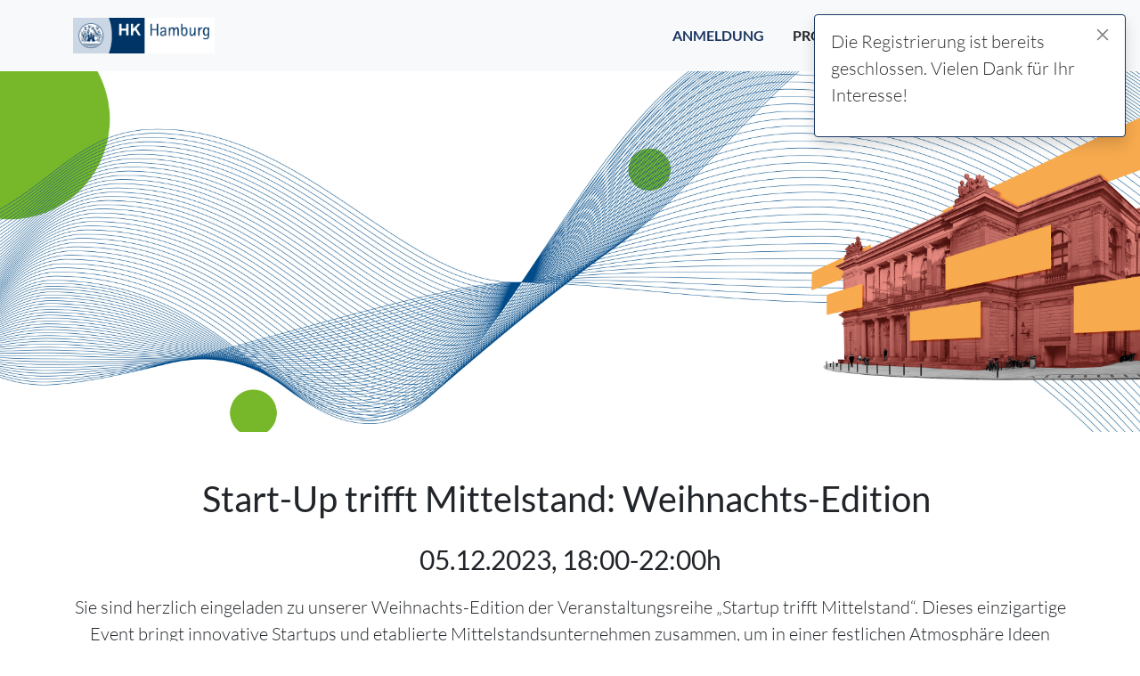

--- FILE ---
content_type: text/html; charset=utf-8
request_url: https://events.hk24.de/b/?p=2023-1267
body_size: 51968
content:
<!DOCTYPE html>
<html lang="de" xmlns="http://www.w3.org/1999/xhtml" class="no-js h-100">
   <head>
      <meta charset="utf-8" />
      <meta http-equiv="X-UA-Compatible" content="IE=edge" />
      <meta name="viewport" content="width=device-width, initial-scale=1" />
      <meta name="format-detection" content="telephone=no" />
      <meta name="version" content="1.33" />
      
      <meta property="og:title" content=" Start-Up trifft Mittelstand: Weihnachts-Edition" />
      
      <meta property="og:type" content="event" />
      
         <meta property="og:image" content="https://cdn.sweap.io/afs/c1c831fe-6ee7-4b65-8ffe-d2d5c3f8f13d/53fda9ed-6b2d-4c91-95a5-bd88672edf83.jpg" />
      
      <meta name="twitter:card" content="summary_large_image">
      
      <title>Registrierungsseite -  Start-Up trifft Mittelstand: Weihnachts-Edition</title>

      <!--/* Favicon */-->
      
         <link rel="icon" href="https://cdn.sweap.io/afs/c1c831fe-6ee7-4b65-8ffe-d2d5c3f8f13d/a3f6bfd8-6e05-402e-9edc-5471ceda2a55.jpg"  />
       

      <!--/* Bootstrap */-->
      <link
      rel="stylesheet"
      href="https://cdn.sweap.io/assets/commons/libs/bootstrap/5.1.3/css/bootstrap.min.css"
      />

      <link rel="stylesheet" 
      href="https://cdn.sweap.io/assets/commons/libs/bootstrap-select@1.14.0-beta3/bootstrap-select.min.css" 
      />

      <!--/* font-awesome */-->
      <link
      rel="stylesheet"
      href="https://cdn.sweap.io/assets/commons/libs/font-awesome/6.4.2/css/all.min.css"
      />

      <!-- Tempus Dominus Styles -->
      <link 
      rel="stylesheet" 
      href="https://cdn.sweap.io/assets/commons/libs/tempus-dominus/6.7.16/dist/css/tempus-dominus.min.css" 
      />

      
         <!--/* Lato Font */-->
         <link rel="stylesheet" href="https://cdn.sweap.io/assets/commons/fonts/Lato/lato.css" />
      

      <script type="text/javascript" src="https://cdn.sweap.io/assets/commons/libs/jquery/jquery-3.6.0.min.js"></script>
      <script type="text/javascript">
         if (typeof jQuery == 'undefined') {
            window.jQuery || document.write('<script src="https://code.jquery.com/jquery-3.6.0.min.js" integrity="sha256-/xUj+3OJU5yExlq6GSYGSHk7tPXikynS7ogEvDej/m4=" crossorigin="anonymous"></scr" + "ipt>"')
            };
      </script>
      
      
         
               <script src="https://cdn.sweap.io/assets/commons/libs/sweap-js/registration-form/registration-form.js"></script>

         
               <!-- https://github.com/maplibre/maplibre-gl-js -->
<script src="https://cdn.sweap.io/assets/commons/libs/maplibre-gl-js/v2.4.0/maplibre-gl.js"></script>
<link href="https://cdn.sweap.io/assets/commons/libs/maplibre-gl-js/v2.4.0/maplibre-gl.css" rel="stylesheet" />
         
      

      

      
         
         
      
      <style>
      body {
         padding-top:  80px ;
         font-family: 'Lato', Helvetica, Arial, sans-serif;
      }
      .sweapPrimaryColor {
         color: #1c3661;
      }
      .sweapPrimaryColorHighlight {
         color: #607391;
      }
      .sweapPrimaryColor__link {
         color: #1c3661!important;
      }
      .sweapPrimaryColor__link:hover {
         color: #607391!important;
      }
      .sweapPrimaryColor__link--background {
         background-color: #1c3661!important;
      }
      .sweapPrimaryColor__link--background:hover {
         background-color: #607391!important;
      }
      .sweapPrimaryColor__border {
         border-color: #1c3661;
      }
      .sweapPrimaryColor__background {
         background-color: #1c3661;
      }

      /* Settings */
      a {
         color: #1c3661;
         text-decoration: none;
      }
      a:hover {
         color: #607391;
      }
      .btn-primary,
      .btn-custom-accept,
      .btn-custom-decline,
      .btn-custom-code {
         color: #fff;
         background-color: #1c3661;
         border-color: #1c3661;
      }
      a.btn-primary:hover {
         color: #fff;
      }
      .btn-primary:hover,
      .btn-check:active+.btn-primary, 
      .btn-check:checked+.btn-primary, 
      .btn-primary.active,
      .show>.btn-primary.dropdown-toggle,
      .btn-custom-accept:hover {
         background-color: #607391;
         border-color: #607391;
      }
      .btn-check:focus+.btn-primary, 
      .btn-primary:focus,
      .btn-custom-accept:focus 
      {
         background-color: #607391;
         border-color: #607391;
         box-shadow: none;
      }
      .btn-primary:active:focus,
      .btn-custom-accept:active:focus {
         box-shadow: none;
      }

      /* Forms */
      .sweap-module-form .completeForm .btn-custom-accept:hover,
      .sweap-module-form .completeForm .btn-custom-accept:active,
      .sweap-module-form .completeForm .btn-custom-decline:hover,
      .sweap-module-form .completeForm .btn-custom-decline:active,
      .sweap-module-form .completeForm .btn-custom-code:hover,
      .sweap-module-form .completeForm .btn-custom-code:active,
      .sweap-module-simpleForm .simpleForm .btn-custom-accept:hover,
      .sweap-module-simpleForm .simpleForm .btn-custom-accept:active,
      .sweap-module-simpleForm .simpleForm .btn-custom-decline:hover,
      .sweap-module-simpleForm .simpleForm .btn-custom-decline:active
      .sweap-module-simpleForm .simpleForm .btn-custom-code:hover,
      .sweap-module-simpleForm .simpleForm .btn-custom-code:active {
         color: #607391;
      }
      .sweap-module-simpleForm .simpleForm .form-group label.btn-secondary:hover, 
      .sweap-module-simpleForm .simpleForm .form-group .btn-check:active + .btn-secondary,
      .btn-check:checked + .btn-secondary,
      .btn-secondary.active,
      .btn-secondary:active,
      .show > .btn-secondary.dropdown-toggle  {
         background-color: #1c3661;
      }
      .sweap-module-simpleForm .simpleForm .form-control:focus {
         border-color: #1c3661;
      }
      .sweap-module-form .completeForm .dropdown-item.active,
      .sweap-module-form .completeForm .dropdown-item:active,
      .sweap-module-simpleForm .simpleForm .dropdown-item.active,
      .sweap-module-simpleForm .simpleForm .dropdown-item:active {
         background-color: #1c3661;
      }

      .sweap-module-simpleForm .simpleForm .form-group input:focus,
      .sweap-module-simpleForm .simpleForm .form-group select:focus,
      .sweap-module-simpleForm .simpleForm .form-group .bootstrap-select .btn.show:focus {
         background-color: #F3F3F3;
         background-color: #1c366133;
      }
      .sweap-module-simpleForm .simpleForm .sweap_payment .sweap_payment--total .sweap_payment--total-finalPrice svg path{
         fill: #1c3661; 
      }
      .sweap-module-simpleForm .simpleForm .sweap_payment .sweap_payment--total .sweap_payment--total-finalPrice svg:hover path{
         fill: #607391; 
      }
      .sweap-module-form .completeForm .checkbox input[type="checkbox"],
      .sweap-module-form .completeForm .radio input[type="radio"],
      .sweap-module-simpleForm .simpleForm .checkbox input[type="checkbox"],
      .sweap-module-simpleForm .simpleForm .radio input[type="radio"] {
         accent-color: #1c3661;
      }
      .sweap-module-form .completeForm .form-check-input:checked,
      .sweap-module-simpleForm .simpleForm .form-check-input:checked {
         background-color: #1c3661!important;
         border-color: #1c3661!important;
      }
      /* Gallery */
      .tz-gallery .lightbox:after,.tz-galleryMasonry .lightbox:after {
         background-color: #607391;
      }

      /* Speakers */
      .speaker .speaker-img a img:hover {
         border-color: #1c3661!important;
      }

      /* Media */
      .media:after {
         background-color: #607391;
      }
      /* Navbar  */
      .navbar-custom .nav-link.active {
         color: #1c3661;
      }
      .hamburger-toggle .hamburger span {
         background: #1c3661;
      }

      /* FAQ */
      .faq .accordion-button:hover {
         background-color: #607391;
      }
      .faq .accordion-button:not(.collapsed) {
         border-bottom: 4px solid #1c3661;
         color: #1c3661;
      }

      .faq .accordion-button:not(.collapsed)::after {
         color: #1c3661;
      }
      .faq .accordion-button.collapsed::after {
         color: #1c3661;
      }
      /* popupForm */
      .sweap-module-popupForm #popupFormModal .modal-content--form__navbar .nav-link.current,
      .sweap-module-popupForm #popupFormModal .modal-content--form__navbar .nav-link.navCountItem {
         color: #1c3661;
      }
      .sweap-module-popupForm .popupForm__wrapper form .ticket-category .card.card-highlight {
         border: 2px solid #1c3661;
         background-color: #1c36611A;
      }
      .sweap-module-popupForm #popupFormModal .payment-error--buttons__cancel {
         color: #1c3661;
      }
      </style>

      
         
            <style>
               /* Setting */
ul {
  list-style-position: inside;
}

.sweap-section,.sweap-module {
  scroll-margin-top: 80px;
}

.sweap-module .sweap-module-wrapper {
  padding-top: 45px;
  padding-bottom: 45px;
}

.sweap-preserve-white-space {
  white-space: pre-wrap;
}

/* tempus-dominus-picker Date Time */
.tempus-dominus-picker .input-group-text {
  position: absolute;
  right: 0;
  background: transparent;
  border: 0;
  top: 50%;
  transform: translate(0%, -50%);
  cursor: pointer;
}

.tempus-dominus-picker:not(.has-validation)>:not(:last-child):not(.dropdown-toggle):not(.dropdown-menu):not(.form-floating) {
  border-top-right-radius: 5px;
  border-bottom-right-radius: 5px;
}

.was-validated :invalid~.tempus-dominus-picker--icon {
  top: 20px;
}
/* 
Fix mobile firefox form validation 
https://developer.mozilla.org/en-US/docs/Web/CSS/:user-invalid
*/
@media only screen and (max-device-width: 480px) {  
    input:user-invalid {
      border: 2px solid #ff0d0d!important;
    }
    
    input:user-invalid + span::after {
      content: "✖";
      color: #ff0d0d;
    }
}

/* Draft banner */
.sweap-draft--banner {
  background-color: #FCF9CF;
  height: auto;
  min-height: 47px;
}

.sweap-draft--txt-section {
  color: #303030;
  font-size: 14px;
  padding: 15px 28px;
}

.sweap-draft--icon {
  margin-bottom: 2px;
}

.sweap-draft--link {
  color: #339cc2;
}
.sweap-draft--link:hover {
  color: #246d88;
}

@media (max-width: 992px) {
  .sweap-draft--txt-section {
    padding: 15px;
  }
}

/* Navbar */
.navbar {
  padding-top: 1.2rem;
  padding-bottom: 1.2rem;
  min-height: 80px;
}
.navbar-expand-lg .navbar-nav .nav-link {
  padding-right: 1rem;
  padding-left: 1rem;
}
.navbar-toggler {
  border: none;
  padding: 0;
  outline: none;
}
.navbar-toggler:focus {
  box-shadow: none;
}

.navbar-brand img {
  max-height: 40px;
  width: auto;
}

.navbar-nav .nav-link:last-of-type {
  padding-right: 0;
}

.navbar-custom .nav-link {
  color: #212529;
  text-transform: uppercase;
  font-weight: 600;
}

.hamburger-toggle {
  position: relative;
  display: inline-block;
  width: 50px;
  height: 50px;
  z-index: 11;
  float: right;
}
.hamburger-toggle .hamburger {
  position: absolute;
  transform: translate(-50%, -50%) rotate(0deg);
  left: 50%;
  top: 50%;
  width: 50%;
  height: 50%;
  pointer-events: none;
}
.hamburger-toggle .hamburger span {
  width: 100%;
  height: 4px;
  position: absolute;
  border-radius: 2px;
  z-index: 1;
  transition: transform 0.2s cubic-bezier(0.77, 0.2, 0.05, 1),
    background 0.2s cubic-bezier(0.77, 0.2, 0.05, 1), all 0.2s ease-in-out;
  left: 0px;
}
.hamburger-toggle .hamburger span:first-child {
  top: 10%;
  transform-origin: 50% 50%;
  transform: translate(0% -50%) !important;
}
.hamburger-toggle .hamburger span:nth-child(2) {
  top: 50%;
  transform: translate(0, -50%);
}
.hamburger-toggle .hamburger span:last-child {
  left: 0px;
  top: auto;
  bottom: 10%;
  transform-origin: 50% 50%;
}
.hamburger-toggle .hamburger.active span {
  position: absolute;
  margin: 0;
}
.hamburger-toggle .hamburger.active span:first-child {
  top: 45%;
  transform: rotate(45deg);
}
.hamburger-toggle .hamburger.active span:nth-child(2) {
  left: 50%;
  width: 0px;
}
.hamburger-toggle .hamburger.active span:last-child {
  top: 45%;
  transform: rotate(-45deg);
}

/* Form notification */
.sweap__toast {
  padding: 15px 18px;
  color: #303030;
}
.sweap__toast .btn-close {
  color: #303030;
  min-width: 14px;
}
.sweap__toast .toast-body {
  word-break: break-word;
}

/* Form Direct Confirmation*/
#sweap-direct-confirmation-dialog {
  position: fixed; 
  top: 0; 
  left: 0; 
  width: 100%; 
  height: 100%; 
  background-color: rgba(0, 0, 0, 0.7); 
  display: flex; 
  justify-content: center; 
  align-items: center; 
  z-index: 1040;
}

#sweap-direct-confirmation-dialog  .sweap-direct-confirmation-dialog-inner {
  width: 400px; 
  min-height: 160px;
  height: initial !important;
  background-color: white; 
  border: 1px solid black; 
  border-radius: 4px; 
  padding: 20px; 
  display: flex; 
  flex-direction: column; 
  justify-content: space-between;
}
#sweap-direct-confirmation-dialog  .sweap-direct-confirmation-dialog-inner h3 {
  margin-top: 0;
}
            </style>
         
            <style>
               .partner .partner-img img {
  max-height: 70px;
}
.partner .partner-name {
  border-top: 3px solid #eeeeee;
  color: #212529;
}

.partners-placeholder {
  background-color: #F3F3F3;
}

@media (max-width: 1024px) {
  .partners-placeholder__line {
    left: -35px;
    width: 18px;
  }
}
.partners-placeholder__line {
  position: absolute;
  height: 120%;
  top: -10%;
  left: -55px;
  width: 22px; 
  border-radius: 10px;
  background: #FFAF25;
}
.partners-placeholder__line--vep {
  width: 22px; 
  border-radius: 10px;
  background: #FFAF25;
}
            </style>
         
            <style>
               .sweap-module-simpleForm .simpleForm {
  -webkit-transition: all 0.8s ease;
  -o-transition: all 0.8s ease;
  transition: all 0.8s ease;
  color: #303030;
}

.sweap-module-simpleForm .simpleForm .form-control::-webkit-input-placeholder { /* WebKit, Blink, Edge */
  color: #747474;
}
.sweap-module-simpleForm .simpleForm .form-control::-moz-placeholder { /* Mozilla Firefox 19+ */
 color: #747474;
 opacity: 1;
}
.sweap-module-simpleForm .simpleForm .form-control::-ms-input-placeholder { /* Internet Explorer 10-11 */
 color: #747474;
}
.sweap-module-simpleForm .simpleForm .form-control::-ms-input-placeholder { /* Microsoft Edge */
 color: #747474;
}

.sweap-module-simpleForm .simpleForm .form-control::placeholder { /* Most modern browsers support this now. */
 color: #747474;
}

.sweap-module-simpleForm .simpleForm .form-group {
  margin-bottom: 15px;
}
.sweap-module-simpleForm .simpleForm .form-group select {
  border: none;
  -webkit-appearance: none;
  -moz-appearance: none;
  appearance: none;
  -ms-appearance: none;
}
.sweap-module-simpleForm .simpleForm .form-group label {
  font-weight: normal;
  font-size: 0.875rem;
  color: #6A6A6A;
}
.sweap-module-simpleForm .simpleForm .form-group label.btn-secondary {
  background-color: transparent;
  color: #b8b8b8;
  border-color: #b8b8b8;
  font-size: 14px;
  font-weight: 500;
}
.sweap-module-simpleForm .simpleForm .form-group label.btn-secondary:hover {
  color: #fff;
}
.sweap-module-simpleForm .simpleForm .form-group .btn-check:active + .btn-secondary,
.sweap-module-simpleForm .simpleForm  .btn-check:checked + .btn-secondary,
.sweap-module-simpleForm .simpleForm  .btn-secondary.active,
.sweap-module-simpleForm .simpleForm  .btn-secondary:active,
.sweap-module-simpleForm .simpleForm  .show > .btn-secondary.dropdown-toggle {
  color: #fff;
  border-color: #b8b8b8;
}
.sweap-module-simpleForm .simpleForm  .btn-check:active + .btn-secondary:focus,
.sweap-module-simpleForm .simpleForm  .btn-check:checked + .btn-secondary:focus,
.sweap-module-simpleForm .simpleForm  .btn-secondary.active:focus,
.sweap-module-simpleForm .simpleForm  .btn-secondary:active:focus,
.sweap-module-simpleForm .simpleForm  .show > .btn-secondary.dropdown-toggle:focus {
  box-shadow: none;
}
.sweap-module-simpleForm .simpleForm .form-group input,
.sweap-module-simpleForm .simpleForm .form-group select,
.sweap-module-simpleForm .simpleForm .form-group textarea {
  border: 0;
  background-color: #eaeaea;
  color: #303030;
  box-shadow: none;
  padding-left: 8px;
  border-radius: 5px;
  box-shadow: none;
  transition: all 0.15s ease;
}
.sweap-module-simpleForm .simpleForm .form-group input:focus,
.sweap-module-simpleForm .simpleForm .form-group select:focus,
.sweap-module-simpleForm .simpleForm .bootstrap-select .btn.show {
  box-shadow: none;
  padding-left: 8px;
}
.sweap-module-simpleForm .simpleForm  .form-control.is-valid, 
.sweap-module-simpleForm .simpleForm  .was-validated .form-control:valid {
  background-image: none;
}
.sweap-module-simpleForm .simpleForm  .form-control.is-valid:focus, 
.sweap-module-simpleForm .simpleForm  .was-validated .form-control:valid:focus {
  box-shadow: none;
}
.sweap-module-simpleForm .simpleForm  .form-control.is-invalid, 
.sweap-module-simpleForm .simpleForm .was-validated .form-control:invalid {
  background-image: none;
  background-color: #f2dede;
}
.sweap-module-simpleForm .simpleForm .bootstrap-select.is-invalid .dropdown-toggle, 
.sweap-module-simpleForm .simpleForm .error .bootstrap-select .dropdown-toggle, 
.sweap-module-simpleForm .simpleForm .has-error .bootstrap-select .dropdown-toggle, 
.sweap-module-simpleForm .simpleForm .was-validated .bootstrap-select select:invalid+.dropdown-toggle {
  background-color: #f2dede;
}
.sweap-module-simpleForm .simpleForm .form-check-input.is-invalid, 
.sweap-module-simpleForm .simpleForm  .was-validated .form-check-input:invalid {
  background-color: #f2dede;
}

.sweap-module-simpleForm .simpleForm .form-group input::placeholder,
.sweap-module-simpleForm .simpleForm .form-group select::placeholder {
  color: #9c9c9c;
}

.sweap-module-simpleForm .simpleForm .form-control:focus {
  outline: 0;
  box-shadow: none;
  color: #303030;
}

.sweap-module-simpleForm .simpleForm .form-control:-moz-placeholder {
  color: #cccccc;
  opacity: 1;
}

.sweap-module-simpleForm .simpleForm .form-control::-moz-placeholder {
  color: #cccccc;
  opacity: 1;
}

.sweap-module-simpleForm .simpleForm .form-control:-ms-input-placeholder {
  color: #cccccc;
}

.sweap-module-simpleForm .simpleForm .form-control::-webkit-input-placeholder {
  color: #cccccc;
}

.sweap-module-simpleForm .simpleForm a {
  text-decoration: underline;
}

.sweap-module-simpleForm .simpleForm .lead {
  color: #303030;
}

.sweap-module-simpleForm .simpleForm  .form-group .radio:first-of-type,
.sweap-module-simpleForm .simpleForm  .form-group .checkbox:first-of-type {
  margin-top: 0px;
}

.sweap-module-simpleForm .simpleForm .bootstrap-select .btn {
  min-height: 37px;
  border: 0;
  background-color: #eaeaea;
  color: #303030;
  outline: none;
  box-shadow: none;
}

.sweap-module-simpleForm .simpleForm  .form-group .dropdown-menu > .disabled > a,
.sweap-module-simpleForm .simpleForm  .dropdown-menu > .disabled > a:focus,
.sweap-module-simpleForm .simpleForm  .dropdown-menu > .disabled > a:hover {
  opacity: 0.3;
}

.sweap-module-simpleForm .simpleForm .btn-custom-accept,
.sweap-module-simpleForm .simpleForm .btn-custom-decline,
.sweap-module-simpleForm .simpleForm .btn-custom-code  {
  width: 100%;
}
.sweap-module-simpleForm .simpleForm .btn-custom-accept:hover,
.sweap-module-simpleForm .simpleForm .btn-custom-accept:active,
.sweap-module-simpleForm .simpleForm .btn-custom-decline:hover,
.sweap-module-simpleForm .simpleForm .btn-custom-decline:active
.sweap-module-simpleForm .simpleForm .btn-custom-code:hover,
.sweap-module-simpleForm .simpleForm .btn-custom-code:active {
  background-color: #ffffff;
  -webkit-transition: all 0.5s ease;
  -o-transition: all 0.5s ease;
  transition: all 0.5s ease;
  border-color: #e0e0e0;
}

.sweap-module-simpleForm .simpleForm .btn-custom-link {
  color: #333333;
  background-color: #ffffff;
  border-color: #cccccc;
  display: block;
  width: 100%;
}

.sweap-module-simpleForm .simpleForm .btn-custom-link:hover,
.sweap-module-simpleForm .simpleForm .btn-custom-link:focus,
.sweap-module-simpleForm .simpleForm .btn-custom-link:active,
.sweap-module-simpleForm .simpleForm .btn-custom-link.active {
  color: #333333;
  background-color: #e6e6e6;
  border-color: #adadad;
}
            </style>
         
            <style>
               .hero {
  display: flex;
  position: relative;
  align-items: center;
  justify-content: center;
  width: 100%;
  margin: 0 auto;
  color: #fff;
}

.hero:after {
  z-index: 0;
  position: absolute;
  width: 100%;
  height: 100%;
  background-color: rgba(0, 0, 0, 0.4);
  content: '';
}
.hero__noOverlay:after {
  content: none;
}
.hero__image-wrapper {
  display: flex;
  width: 100%;
  height: 100%;
}

.hero__image {
  width: 100%;
  object-fit: cover;
}
/* IE10+ CSS style */
@media all and (-ms-high-contrast: none), (-ms-high-contrast: active) {
  .hero__image {
    min-width: 100%;
    height: auto;
    min-height: 100%;
  }
}
.hero__text {
  z-index: 1;
  padding-top: 10px;
  padding-bottom: 10px;
}
.hero__text-overlay {
  background-color: rgba(0, 0, 0, 0.4);
}


            </style>
         
            <style>
               .speaker .speaker-img img {
  -webkit-transition: all 0.3s ease;
  -o-transition: all 0.3s ease;
  transition: all 0.3s ease;
  border-radius: 50%;
  padding: 10px;
  border: 1px solid #eeeeee;
  display: inline-block;
  max-width: 100%;
  height: auto;
  position: relative;
  width: 150px;
  height: 150px;
  object-fit: cover;
}
.speaker .speaker-img a img:hover {
  cursor: pointer;
}
.speaker .speaker-desc {
  text-align: center;
  padding: 0 20% 20px;
}
.speaker .speaker-desc h6 {
  margin-bottom: 10px;
}
.speaker .speaker-desc p {
  padding-top: 10px;
  margin-bottom: 0;
  border-top: 1px solid #eeeeee;
}

.speaker .speaker-social .social-ico i {
  font-size: 20px;
}
.speaker .speaker-social .originalColors .facebook-ico {
  color: #3b5998;
}
.speaker .speaker-social .originalColors .twitter-ico {
  color: #1da1f2;
}
.speaker .speaker-social .originalColors .linkedin-ico {
  color: #4875b4;
}
.speaker .speaker-social .originalColors .instagram-ico {
  color: #f09433;
}
.speaker .speaker-social .originalColors .youtube-ico {
  color: #b31217;
}
.speaker .speaker-social .originalColors .tiktok-ico {
  color: #000000;
}

.speakers-placeholder {
  background-color: #F3F3F3;
}

@media (max-width: 1024px) {
  .speakers-placeholder__line {
    left: -35px;
    width: 18px;
  }
}
.speakers-placeholder__line {
  position: absolute;
  height: 120%;
  top: -10%;
  left: -55px;
  width: 22px; 
  border-radius: 10px;
  background: #FFAF25;
}
.speakers-placeholder__line--vep {
  width: 22px; 
  border-radius: 10px;
  background: #FFAF25;
}
            </style>
         
            <style>
               .sweap-openStreetMapJavascript {
  position: relative;
  min-height: 300px;
}
.sweap-openStreetMapJavascript--mapFrame {
  position: absolute;
  top: 0;
  bottom: 0;
  width: 100%;
}
.sweap-openStreetMapJavascript .mapboxgl-marker {
  cursor: pointer;
}
.sweap-openStreetMapJavascript .popover {
  position: relative;
  display: block;
  width: 100%;
  max-width: 100%;
  -webkit-box-shadow: none;
  box-shadow: none;
  border-top-right-radius: 0;
  border-bottom-right-radius: 0;
  border-right: none;
  height: 100%;
  z-index: 1;
}

.sweap-openStreetMapJavascript .popover li {
  font-size: 18px;
  padding-bottom: 10px;
}

.sweap-openStreetMapJavascript .popover .popover-title {
  font-size: 24px;
  text-align: center;
  padding: 20px 14px;
  background-color: #f7f7f7;
  border-bottom: 1px solid #ebebeb;
  border-radius: 0.3rem 0 0 0;
}
.sweap-openStreetMapJavascript .popover .popover-content {
  padding: 20px 14px;
}
.sweap-openStreetMapJavascript .popover-image {
  width: 250px;
  max-height: 250px;
  object-fit: cover;
}

@media (max-width: 768px) {
  .sweap-openStreetMapJavascript .popover {
    border-radius: 0.3rem;
    border-bottom-right-radius: 0;
    border-bottom-left-radius: 0;
    border: 1px solid rgba(0, 0, 0, 0.2);
    border-bottom: none;
  }
  .sweap-openStreetMapJavascript .sweap-openStreetMapJavascript-image {
    height: 200px;
    margin-bottom: 10px;
  }
  .sweap-openStreetMapJavascript .popover .popover-title {
    padding: 5px 7px;
    font-size: 14px;
    border-radius: 0.3rem 0.3rem 0 0;
  }
  .sweap-openStreetMapJavascript .popover ul {
    margin-bottom: 0px;
  }
  .sweap-openStreetMapJavascript .popover li {
    font-size: 14px;
  }
}

            </style>
         
      

      
   </head>
   <body class="remove-scroll d-flex flex-column h-100" data-bs-offset="80" data-bs-spy="scroll" data-bs-target="#sweap_scrollSpy">
      <div class="toast-container position-fixed top-0 end-0 p-3" style="z-index: 1031;"></div>
      <!--/* begin header */-->
      
      <!--/* brand navbar */-->
      <div class="fixed-top">
      
      <nav class="navbar navbar-expand-lg bg-light">
           

            <div class="container">
               
               <div>
                  
                  <a class="navbar-brand px-0" href="#"><img src="https://cdn.sweap.io/afs/c1c831fe-6ee7-4b65-8ffe-d2d5c3f8f13d/4537c541-0eca-44dd-a9c6-6d309dfcbd34.jpg" alt=""></a>
                  
               </div>
               

               

               
                  
               
               
                  <button class="navbar-toggler" type="button" data-bs-toggle="collapse" data-bs-target="#navbarNavAltMarkup" aria-controls="navbarNavAltMarkup" aria-expanded="false" aria-label="Toggle navigation">
                     <div class="hamburger-toggle">
                        <div class="hamburger">
                        <span></span>
                        <span></span>
                        <span></span>
                        </div>
                     </div>
                  </button>
               

               <div class="collapse navbar-collapse flex-grow-0" id="navbarNavAltMarkup">
                  <div class="navbar-nav navbar-custom me-auto my-2 my-lg-0" id="sweap_scrollSpy">
                     

                        
                           
                           
                        
                           
                           
                        
                           
                           
                        
                           
                           
                        
                        
                           
                              <a class="active nav-link" href="#sweap-section-section_1">
                                 
                                 Anmeldung
                              </a>
                           
                        

                        
                           
                           
                        
                           
                           
                        
                        
                           
                              <a class=" nav-link" href="#sweap-section-section_2">
                                 
                                 Programm
                              </a>
                           
                        

                        
                           
                           
                        
                           
                           
                        
                        
                           
                              <a class=" nav-link" href="#sweap-section-section_tkj">
                                 
                                 Partner
                              </a>
                           
                        

                        
                           
                           
                        
                        
                           
                              <a class=" nav-link" href="#sweap-section-section_vvd">
                                 
                                 Kontakt
                              </a>
                           
                        

                        
                           
                           
                        
                           
                           
                        
                        
                           
                        

                        
                           
                           
                        
                        
                           
                        </div>
               </div>
            </div>
      </nav>
      </div>
         <!--/* end navbar */-->
      <!--/* end header */-->

      <!--/* begin content */-->
      <main class="flex-shrink-0">
      
      
      <!-- start section section_1 -->
      <div id="sweap-section-section_1" class="sweap-section section-wrapper">
         
         <!-- start module hero_gxt -->
         <div id="sweap-module-hero_gxt" class="sweap-module sweap-module-hero">
            
  




<div
  class="hero sweap-module-wrapper remove-top-margin 
  
  hero__noOverlay"
  style="min-height:405px;">
  <div
    class="hero__image-wrapper position-absolute"
    style="
    min-height:405px;">

    <img class="d-none d-md-block hero__image" src="https://cdn.sweap.io/afs/c1c831fe-6ee7-4b65-8ffe-d2d5c3f8f13d/f3b28d5c-150c-43b2-9983-43b1c06c34d7.jpg" alt="" />
    
      <img
        class="d-md-none hero__image"
        src="https://cdn.sweap.io/afs/c1c831fe-6ee7-4b65-8ffe-d2d5c3f8f13d/2ceb5979-47a9-43c1-8911-0e088f6bc408.jpg"
        alt="Image"
      />
    

  </div>
  
</div>

         </div>
         <!-- end module hero_gxt -->
         
         <!-- start module textEditor_1 -->
         <div id="sweap-module-textEditor_1" class="sweap-module sweap-module-textEditor">
            <div
  class="textEditor sweap-module-wrapper pb-0 overflow-hidden"
  style="
  ">
  <div class="container">
    <div class="section-heading">

      

      
      <div class="lead"><p style="text-align:center;"><span style="font-size:200%;"><strong> Start-Up trifft Mittelstand: Weihnachts-Edition&nbsp;</strong></span></p><p style="text-align:center;"><span style="font-size:150%;"><strong>05.12.2023,&nbsp;18:00-22:00h</strong></span></p><p style="margin-left:0px;text-align:center;">Sie sind herzlich eingeladen zu unserer Weihnachts-Edition der Veranstaltungsreihe „Startup trifft Mittelstand“. Dieses einzigartige Event bringt innovative Startups und etablierte Mittelstandsunternehmen zusammen, um in einer festlichen Atmosphäre Ideen auszutauschen, inspirierende Gespräche zu führen und Potenziale für erfolgreiche Zusammenarbeit zu entdecken.</p><p style="margin-left:0px;text-align:center;">Die Plätze sind begrenzt und werden nach dem Zeitpunkt der Anmeldung vergeben.</p></div>
      
    </div>
  </div>
</div>

         </div>
         <!-- end module textEditor_1 -->
         
         <!-- start module title_ctq -->
         <div id="sweap-module-title_ctq" class="sweap-module sweap-module-title">
            <div class="container sweap-module-wrapper">
    
            
        
    <h2 class="m-0 text-center">Anmeldung</h2>
</div>
         </div>
         <!-- end module title_ctq -->
         
         <!-- start module simpleForm_trz -->
         <div id="sweap-module-simpleForm_trz" class="sweap-module sweap-module-simpleForm">
            <div class="container sweap-module-wrapper">
  <div class="row">
    <div class="col simpleForm">


















<div class="register-closed lead"><p>Die Registrierung ist bereits geschlossen. Vielen Dank f&uuml;r Ihr Interesse!</p>
</div>
<script>
    document.addEventListener("DOMContentLoaded", function() {
        sweap_notification($('.register-closed'));
    });
</script>





</div>
  </div>
</div>

         </div>
         <!-- end module simpleForm_trz -->
         
      </div>
      <!-- end section section_1 -->
      
      
      
      <!-- start section section_2 -->
      <div id="sweap-section-section_2" class="sweap-section section-wrapper">
         
         <!-- start module title_skp -->
         <div id="sweap-module-title_skp" class="sweap-module sweap-module-title">
            <div class="container sweap-module-wrapper">
    
            
        
    <h2 class="m-0 text-center">Programm</h2>
</div>
         </div>
         <!-- end module title_skp -->
         
         <!-- start module textEditor_prg -->
         <div id="sweap-module-textEditor_prg" class="sweap-module sweap-module-textEditor">
            <div
  class="textEditor sweap-module-wrapper "
  style="
  ">
  <div class="container">
    <div class="section-heading">

      

      
      <div class="lead"><p><strong>18.00 Uhr - Einlass&nbsp;</strong></p><p><strong>18.15 Uhr - Begrüßung und Vorstellung der Teilnehmer</strong></p><p><strong>18.20 Uhr - Keynote „</strong><span style="color:black;"><strong>Best Practices für die Zusammenarbeit zwischen Startups und Mittelstand“ Dr. John Lange* (CVC Circle)</strong></span></p><p><strong>18.30 Uhr - Panel und Diskussion mit Elisabeth L’Orange (Oxolo), Simone Lode (HHLA Next GmbH) und Dr. John Lange* (CVC Circle)&nbsp;</strong></p><p><strong>Ab 18.45 Uhr - Networking-Gelegenheiten: Treffen Sie potenzielle Geschäftspartner, </strong><span style="color:black;"><strong>Startups</strong></span><strong> und innovative Köpfe</strong></p><p style="text-align:justify;">Wir haben hochkarätige Vertreter aus beiden Sektoren eingeladen, um einen fruchtbaren Austausch und eine besinnliche Atmosphäre zu gewährleisten. Diese Veranstaltung bietet Ihnen die einzigartige Gelegenheit, Ihr Netzwerk zu erweitern, von Erfahrungen zu lernen und vielleicht sogar neue Kooperationsmöglichkeiten zu entdecken.</p><p>Es freut uns außerordentlich, dass wir Dr. John Lange für die<span style="color:black;"> Keynote</span> gewinnen konnten.</p><p>Wir freuen uns darauf, Sie persönlich bei dieser exklusiven Weihnachts-Edition von "Startup trifft Mittelstand" begrüßen zu dürfen und gemeinsam die festliche Jahreszeit einzuläuten.</p><p style="margin-left:0cm;"><span style="color:black;font-size:90%;"><i><strong>*Dr. John Lange</strong>&nbsp;ist ein Kenner der Hamburger Startup-Szene und ein erfahrener Experte für Corporate Innovation und Corporate Venture Capital (CVC). &nbsp;Über 13 Jahre lang verantwortete er die Start-up-Investment-Aktivitäten von Axel Springer (mit 180 Beteiligungen) und unterstützte damit die als Best Practice geltende digitale Transformation des Unternehmens maßgeblich. Anschließend baute er die Unternehmer-Beratung Axel Springer hy mit auf, wo er andere Unternehmen in CVC-Strategien beriet. 2022 gründete er gemeinsam mit dem Hamburg Investors Network (HIN) den CVC Circle Hamburg, um den Austausch zu Best Practises in CVC zwischen Unternehmen in Norddeutschland zu fördern. Dr. Lange ist Gründungspartner des AI.FUND, einem Risikokapital-Fonds aus Hamburg mit dem Ziel, die Potenziale von Künstlicher Intelligenz (KI) für unternehmerische Investoren zu erschließen. Zudem ist er Mitgründer des Startup-Accelerators AI.STARTUP.HUB und Mitglied im Ausschuss für Forschung und Innovation der Handelskammer. Zu Beginn seiner Karriere brachte das Hamburger Softwareunternehmen Intershop an die Frankfurter Börse und die US-Technologiebörse Nasdaq.&nbsp;</i></span></p><p>&nbsp;</p></div>
      
    </div>
  </div>
</div>

         </div>
         <!-- end module textEditor_prg -->
         
      </div>
      <!-- end section section_2 -->
      
      
      
      <!-- start section section_tkj -->
      <div id="sweap-section-section_tkj" class="sweap-section section-wrapper">
         
         <!-- start module title_bcg -->
         <div id="sweap-module-title_bcg" class="sweap-module sweap-module-title">
            <div class="container sweap-module-wrapper">
    
            
        
    <h2 class="m-0 text-center">Partner</h2>
</div>
         </div>
         <!-- end module title_bcg -->
         
         <!-- start module partner_rqq -->
         <div id="sweap-module-partner_rqq" class="sweap-module sweap-module-ruc_partner">
            
<div
  class="partners sweap-module-wrapper"
  style="">
  <div class="container">
    <div class="row row-cols-1 row-cols-md-2 row-cols-lg-4 text-center d-flex justify-content-center"><div class="col partner d-flex align-self-center mt-3"><a href="https://www.hamburg-invest.com/" class="partner-img w-100" target="_blank"><img class="img-fluid" src="https://cdn.sweap.io/afs/c1c831fe-6ee7-4b65-8ffe-d2d5c3f8f13d/4279a5fa-8759-4476-808a-51da07bda12e.jpg" />
              </a></div></div>
  </div>
</div>

         </div>
         <!-- end module partner_rqq -->
         
      </div>
      <!-- end section section_tkj -->
      
      
      
      <!-- start section section_vvd -->
      <div id="sweap-section-section_vvd" class="sweap-section section-wrapper">
         
         <!-- start module textEditor_ypb -->
         <div id="sweap-module-textEditor_ypb" class="sweap-module sweap-module-textEditor">
            <div
  class="textEditor sweap-module-wrapper "
  style="
  ">
  <div class="container">
    <div class="section-heading">

      
        <h2 class="text-center">
          Kontakt
        </h2>
      

      
      <div class="lead"><p style="text-align:center;"><span style="background-color:rgb(255,255,255);color:rgb(0,0,0);">Jakob Wittern</span><br><span style="background-color:rgb(255,255,255);color:rgb(0,0,0);">+49 40 36 138 283</span><br><a href="mailto:">jakob.wittern@hk24.de</a></p></div>
      
    </div>
  </div>
</div>

         </div>
         <!-- end module textEditor_ypb -->
         
      </div>
      <!-- end section section_vvd -->
      
      
      
      <!-- start section section_yqq -->
      <div id="sweap-section-section_yqq" class="sweap-section section-wrapper">
         
         <!-- start module title_dzz -->
         <div id="sweap-module-title_dzz" class="sweap-module sweap-module-title">
            <div class="container sweap-module-wrapper">
    
            
        
    <h2 class="m-0 text-center">Veranstaltungsort</h2>
</div>
         </div>
         <!-- end module title_dzz -->
         
         <!-- start module openStreetMapJavascript_npz -->
         <div id="sweap-module-openStreetMapJavascript_npz" class="sweap-module sweap-module-openStreetMapJavascript">
            <div class="container sweap-module-wrapper">
  <div class="row">
    
    <div class="col-12 col-md-6 sweap-openStreetMapJavascript p-0">
      <div class="popover bottom">
        <div class="arrow"></div>
        <h2 class="popover-title">Handelskammer Hamburg</h2>
        <div class="popover-content">
          <div class="row">
            
            <div class="row w-100 m-0">
              
              <div class="col">
                <ul class="fa-ul">
                  <!--locationAddress-->
                  
                  <li>
                    <i class="fa-li fa fa-map-marker info-color"></i>
                    <!-- link trigger Open in google Modal -->
                    <a type="button" class="sweapPrimaryColor__link" data-bs-toggle="modal" data-bs-target="#openInGoogleModal-openStreetMapJavascript_npz">
                      Adolphsplatz 1, 20457 Hamburg, Deutschland
                    </a>
                  </li>
                     
                  <li>
                    <i class="fa-li fa fa-globe info-color"></i>

                    <a
                      target="_blank"
                      rel="noopener noreferrer"
                      href="https://www.hk24.de"
                      >www.hk24.de</a
                    >
                  </li>
                  
                </ul>

                <div>
                  <p>
                    <span style="font-style: normal; font-weight: 500"><p>Die Veranstaltung findet im Restaurant Pfeffersack statt.</p></span>
                  </p>
                </div>
              </div>
            </div>
          </div>
        </div>
      </div>
    </div>
    

    <!-- Open in google Modal -->
    <div class="modal fade" id="openInGoogleModal-openStreetMapJavascript_npz" tabindex="-1" aria-labelledby="openInGoogleModalLabel" aria-hidden="true">
      <div class="modal-dialog">
        <div class="modal-content">
          <div class="modal-header">
            <button type="button" class="btn-close" data-bs-dismiss="modal" aria-label="Close"></button>
          </div>
          <div class="modal-body">
            
              Hiermit wird Google Maps geöffnet. Möchten Sie fortfahren?
            
          </div>
          <div class="modal-footer">
            <button type="button" class="btn btn-secondary" data-bs-dismiss="modal">
              
                Schließen
              
            </button>
            <button type="button" class="btn btn-primary" onclick="window.open('https://maps.google.com/?q=53.5498342,9.9912913', '_blank').focus();">
              
                In Google Maps öffnen
              
            </button>
          </div>
        </div>
      </div>
    </div>
    <div
      class="col-12 col-md-6 sweap-openStreetMapJavascript p-0"
    >
        <div id="openStreetMapJavascript__openStreetMapJavascript_npz_map" width="100%" height="100%" class="sweap-openStreetMapJavascript--mapFrame">
          <a href="https://www.maptiler.com" style="position:absolute;left:10px;bottom:10px;z-index:999;" target="_blank"><img src="https://api.maptiler.com/resources/logo.svg" alt="MapTiler logo"></a>
        </div>
        <script>
          window.addEventListener('DOMContentLoaded', () => {
            sweap_MapsJavascript__initMap(
                'openStreetMapJavascript__openStreetMapJavascript_npz_map', 
                53.5498342, 
                9.9912913,
                '<b>Handelskammer Hamburg</b><br><a type="button" class="sweapPrimaryColor__link" data-bs-toggle="modal" data-bs-target="#openInGoogleModal-openStreetMapJavascript_npz">Adolphsplatz 1, 20457 Hamburg, Deutschland</a>'
            );
          });
        </script>        
    </div>
  </div>
</div>

         </div>
         <!-- end module openStreetMapJavascript_npz -->
         
      </div>
      <!-- end section section_yqq -->
      
      
      
      <!-- start section section_dmr -->
      <div id="sweap-section-section_dmr" class="sweap-section section-wrapper">
         
         <!-- start module textEditor_2 -->
         <div id="sweap-module-textEditor_2" class="sweap-module sweap-module-textEditor">
            <div
  class="textEditor sweap-module-wrapper "
  style="
  ">
  <div class="container">
    <div class="section-heading">

      

      
      <div class="lead"><p align="center"><span style="font-size:75%;"><a href="https://www.ihk.de/hamburg/ueber-uns/impressum-nutzungsbedingungen-agbs/impressum-1140706" target="_blank">Impressum</a>&nbsp;<span style="font-style:normal; font-weight:400">|&nbsp;</span><a href="https://www.ihk.de/hamburg/ueber-uns/impressum-nutzungsbedingungen-agbs/datenschutz-1140714" target="_blank">Datenschutz</a><br />
Handelskammer Hamburg | Adolphsplatz 1 | 20457 Hamburg |&nbsp;<a href="https://www.hk24.de">www.hk24.de</a></span></p>

<p align="center"><span style="font-size:75%;">&copy; HK Hamburg</span></p>
</div>
      
    </div>
  </div>
</div>

         </div>
         <!-- end module textEditor_2 -->
         
      </div>
      <!-- end section section_dmr -->
      
      
      </main>
      <!--/* end content */-->

            
      

      <script src="https://cdn.sweap.io/assets/commons/libs/jquery-migrate/3.4.0/jquery-migrate-3.4.0.js"></script>
      <script src="https://cdn.sweap.io/assets/commons/libs/bootstrap/5.1.3/js/bootstrap.bundle.min.js"></script>
      <script src="https://cdn.sweap.io/assets/commons/libs/tinycolor/tinycolor.js"></script>
      <script src="https://cdn.sweap.io/assets/commons/libs/bootstrap-select@1.14.0-beta3/bootstrap-select.min.js"></script>
      <!-- Popperjs --> 
      <script src="https://cdn.sweap.io/assets/commons/libs/popperjs/2.11.6/dist/umd/popper.min.js"></script>
      <!-- Tempus Dominus JavaScript -->
      <script src="https://cdn.sweap.io/assets/commons/libs/tempus-dominus/6.7.16/dist/js/tempus-dominus.min.js"></script>
      
         
            <script>
               const sweap_notification = (toast_message_source, hideAfter = 12000, autoHide = true) => {
  // Check if the message source is valid
  if (!toast_message_source || toast_message_source.length === 0 || toast_message_source === null) {
    return;
  }

  // Check if the message source is an object and is in the viewport
  if (typeof toast_message_source === "object") {
    const isObjectInViewport = () => {
      const rect = toast_message_source[0].getBoundingClientRect();
      const windowHeight = (window.innerHeight || document.documentElement.clientHeight);
      const windowWidth = (window.innerWidth || document.documentElement.clientWidth);
      const vertInView = (rect.top <= windowHeight) && ((rect.top + rect.height) >= 0);
      const horInView = (rect.left <= windowWidth) && ((rect.left + rect.width) >= 0);
      return (vertInView && horInView);
    };

    if (isObjectInViewport()) {
      return;
    }
  }

  // Determine the toast message
  let toast_message = null;

  if (typeof toast_message_source === "string") {
    toast_message = toast_message_source;
  } else if (typeof toast_message_source === "object" && toast_message_source.length) {
    toast_message = toast_message_source.html();
  }

  // Create the toast HTML template
  let toast_template_html = `
    <div aria-atomic="true" aria-live="assertive" class="sweap__toast toast bg-white sweapPrimaryColor__border" role="alert">
      <div class="d-flex justify-content-between">
          <div class="toast-body lead p-0">
            ${toast_message}
          </div>
          <button type="button" class="btn-close mb-auto m-0 p-0" data-bs-dismiss="toast" aria-label="Close"></button>
      </div>
    </div>
  `;

  // Create the toast element
  const toast_wrapper = document.createElement('template');
  toast_wrapper.innerHTML = toast_template_html.trim();
  const notification = toast_wrapper.content.firstChild;

  // Add the toast to the DOM
  document.querySelector('.toast-container').appendChild(notification);

  // Show the toast if the message is not null
  if (toast_message !== null) {
    new bootstrap.Toast(
      notification,
      {
        autohide: autoHide,
        delay: hideAfter,
        animation: true,
      }
    ).show();
  } else {
    console.log("unknown object: " + toast_message);
  }
};


var firstModule = document.getElementsByClassName('sweap-module')[0];
if (firstModule) {
  var firstChildOfModule = firstModule.firstElementChild;
  if (firstChildOfModule.classList.contains('remove-top-margin')) {
    firstModule.style.marginTop = '0';
  }
}


document.addEventListener('click', function (e) {
  // Hamburger menu
  if (e.target.classList.contains('hamburger-toggle')) {
    e.target.children[0].classList.toggle('active');
  }
});


/**
 * Initialize date and time pickers using the TempusDominus library or provide a fallback
 * to native HTML date and time input elements if TempusDominus is not available.
 */
function sweap_initializeTempusDominus() {
  var dateInputs = document.querySelectorAll(".registration-form-td-datepicker");
  var timeInputs = document.querySelectorAll(".registration-form-td-timepicker");

  // Internal function for fallback to native inputs
  function fallbackToNativeInputs(inputs, inputType) {
    inputs.forEach(function (element) {
      var input = element.querySelector('input');
      if (input) {
        input.type = inputType;
      }

      // Remove the icon
      var icon = element.querySelector('.input-group-text');
      if (icon) {
        icon.remove();
      }
    });
  }

  // Check if TempusDominus is defined
  if (typeof tempusDominus !== 'undefined') {
    dateInputs.forEach(function (input) {
      new tempusDominus.TempusDominus(input, {
        // Configuration for TempusDominus date picker
        display: {
          viewMode: "calendar",
          components: {
            decades: true,
            year: true,
            month: true,
            date: true,
            hours: false,
            minutes: false,
            seconds: false
          }
        },
        localization: {
          locale: "de",
          startOfTheWeek: 1,
          format: "dd.MM.yyyy"
        }
      });
    });

    timeInputs.forEach(function (input) {
      new tempusDominus.TempusDominus(input, {
        // Configuration for TempusDominus time picker
        display: {
          viewMode: 'clock',
          components: {
            decades: false,
            year: false,
            month: false,
            date: false,
            hours: true,
            minutes: true,
            seconds: false
          }
        },
        localization: {
          locale: "de",
          format: "HH:mm"
        }
      });
    });
  } else {
    // TempusDominus is not loaded; fall back to native HTML inputs
    fallbackToNativeInputs(dateInputs, 'date');
    fallbackToNativeInputs(timeInputs, 'time');
  }
}

// Call the function to initialize the datetime pickers or provide a fallback
sweap_initializeTempusDominus();
            </script>
            <script>
               var $selectpicker = $('.simpleForm .customSelectpicker');

$selectpicker.selectpicker({
  size: 10,
  showTick: true
});

$selectpicker.on('loaded.bs.select', function(e) {
    $('<div class="invalid-feedback"> Dieses Feld ist erforderlich. </div>').insertAfter($(this).closest('.bootstrap-select').find('.dropdown-toggle'));
});
            </script>
            <script>
               function sweap_MapsJavascript__initMap(mapId, longitude, latitude , popupText) {
  const key = 'imJP6QxXTcg9dQuSXBZh';
  const map = new maplibregl.Map({
    container: mapId, // container's id or the HTML element in which MapLibre GL JS will render the map
    style: `https://api.maptiler.com/maps/streets-v2/style.json?key=${key}`, // style URL
    center: [latitude, longitude], // starting position [lng, lat]
    zoom: 14, // starting zoom
  });

  var popup = new maplibregl.Popup({focusAfterOpen: false, className: 'sweap__custom-maplibregl-popup'})
  .setHTML(popupText)
  .setMaxWidth("500px")

  // get links color and apply to the marker
  var linksColor = $('a').css("color");

  var marker = new maplibregl.Marker(
    {
      color: linksColor
    }
  )
    .setLngLat([latitude, longitude])
    .setPopup(popup)
    .setLngLat([latitude, longitude])
    .addTo(map);

  marker.togglePopup();
  map.scrollZoom.disable();
  map.addControl(new maplibregl.NavigationControl({showCompass: false}), 'top-right');
}
            </script>
            <script>
               $(function () { try { $('.registration-form-datepicker').datetimepicker({ format: 'DD.MM.YYYY', extraFormats: ['YYYY-MM-DD'] }); $('.registration-form-timepicker').datetimepicker({ format: 'HH:mm' }); } catch (e) { if (e instanceof TypeError) { $('.registration-form-datepicker').children('input').prop('type', 'date'); $('.registration-form-timepicker').children('input').prop('type', 'time'); } else { throw e; } } });
var errorElement = $('#register_form .has-error :input:visible, #register_form .form-group.has-error .help-block:visible').first(); if (errorElement.length > 0) { $([document.documentElement, document.body]).scrollTop(errorElement.offset().top - 200); errorElement.focus(); }
            </script></body>
</html>

--- FILE ---
content_type: text/css
request_url: https://cdn.sweap.io/assets/commons/fonts/Lato/lato.css
body_size: 4242
content:
/* lato-300 - latin */
@font-face {
  font-family: 'Lato';
  font-style: normal;
  font-weight: 300;
  src: url('lato-v16-latin/lato-v16-latin-300.eot'); /* IE9 Compat Modes */
  src: local('Lato Light'), local('Lato-Light'),
       url('lato-v16-latin/lato-v16-latin-300.eot?#iefix') format('embedded-opentype'), /* IE6-IE8 */
       url('lato-v16-latin/lato-v16-latin-300.woff2') format('woff2'), /* Super Modern Browsers */
       url('lato-v16-latin/lato-v16-latin-300.woff') format('woff'), /* Modern Browsers */
       url('lato-v16-latin/lato-v16-latin-300.ttf') format('truetype'), /* Safari, Android, iOS */
       url('lato-v16-latin/lato-v16-latin-300.svg#Lato') format('svg'); /* Legacy iOS */
}
/* lato-300italic - latin */
@font-face {
  font-family: 'Lato';
  font-style: italic;
  font-weight: 300;
  src: url('lato-v16-latin/lato-v16-latin-300italic.eot'); /* IE9 Compat Modes */
  src: local('Lato Light Italic'), local('Lato-LightItalic'),
       url('lato-v16-latin/lato-v16-latin-300italic.eot?#iefix') format('embedded-opentype'), /* IE6-IE8 */
       url('lato-v16-latin/lato-v16-latin-300italic.woff2') format('woff2'), /* Super Modern Browsers */
       url('lato-v16-latin/lato-v16-latin-300italic.woff') format('woff'), /* Modern Browsers */
       url('lato-v16-latin/lato-v16-latin-300italic.ttf') format('truetype'), /* Safari, Android, iOS */
       url('lato-v16-latin/lato-v16-latin-300italic.svg#Lato') format('svg'); /* Legacy iOS */
}
/* lato-regular - latin */
@font-face {
  font-family: 'Lato';
  font-style: normal;
  font-weight: 400;
  src: url('lato-v16-latin/lato-v16-latin-regular.eot'); /* IE9 Compat Modes */
  src: local('Lato Regular'), local('Lato-Regular'),
       url('lato-v16-latin/lato-v16-latin-regular.eot?#iefix') format('embedded-opentype'), /* IE6-IE8 */
       url('lato-v16-latin/lato-v16-latin-regular.woff2') format('woff2'), /* Super Modern Browsers */
       url('lato-v16-latin/lato-v16-latin-regular.woff') format('woff'), /* Modern Browsers */
       url('lato-v16-latin/lato-v16-latin-regular.ttf') format('truetype'), /* Safari, Android, iOS */
       url('lato-v16-latin/lato-v16-latin-regular.svg#Lato') format('svg'); /* Legacy iOS */
}
/* lato-italic - latin */
@font-face {
  font-family: 'Lato';
  font-style: italic;
  font-weight: 400;
  src: url('lato-v16-latin/lato-v16-latin-italic.eot'); /* IE9 Compat Modes */
  src: local('Lato Italic'), local('Lato-Italic'),
       url('lato-v16-latin/lato-v16-latin-italic.eot?#iefix') format('embedded-opentype'), /* IE6-IE8 */
       url('lato-v16-latin/lato-v16-latin-italic.woff2') format('woff2'), /* Super Modern Browsers */
       url('lato-v16-latin/lato-v16-latin-italic.woff') format('woff'), /* Modern Browsers */
       url('lato-v16-latin/lato-v16-latin-italic.ttf') format('truetype'), /* Safari, Android, iOS */
       url('lato-v16-latin/lato-v16-latin-italic.svg#Lato') format('svg'); /* Legacy iOS */
}
/* lato-700 - latin */
@font-face {
  font-family: 'Lato';
  font-style: normal;
  font-weight: 700;
  src: url('lato-v16-latin/lato-v16-latin-700.eot'); /* IE9 Compat Modes */
  src: local('Lato Bold'), local('Lato-Bold'),
       url('lato-v16-latin/lato-v16-latin-700.eot?#iefix') format('embedded-opentype'), /* IE6-IE8 */
       url('lato-v16-latin/lato-v16-latin-700.woff2') format('woff2'), /* Super Modern Browsers */
       url('lato-v16-latin/lato-v16-latin-700.woff') format('woff'), /* Modern Browsers */
       url('lato-v16-latin/lato-v16-latin-700.ttf') format('truetype'), /* Safari, Android, iOS */
       url('lato-v16-latin/lato-v16-latin-700.svg#Lato') format('svg'); /* Legacy iOS */
}
/* lato-700italic - latin */
@font-face {
  font-family: 'Lato';
  font-style: italic;
  font-weight: 700;
  src: url('lato-v16-latin/lato-v16-latin-700italic.eot'); /* IE9 Compat Modes */
  src: local('Lato Bold Italic'), local('Lato-BoldItalic'),
       url('lato-v16-latin/lato-v16-latin-700italic.eot?#iefix') format('embedded-opentype'), /* IE6-IE8 */
       url('lato-v16-latin/lato-v16-latin-700italic.woff2') format('woff2'), /* Super Modern Browsers */
       url('lato-v16-latin/lato-v16-latin-700italic.woff') format('woff'), /* Modern Browsers */
       url('lato-v16-latin/lato-v16-latin-700italic.ttf') format('truetype'), /* Safari, Android, iOS */
       url('lato-v16-latin/lato-v16-latin-700italic.svg#Lato') format('svg'); /* Legacy iOS */
}


--- FILE ---
content_type: application/javascript
request_url: https://cdn.sweap.io/assets/commons/libs/tinycolor/tinycolor.js
body_size: 41305
content:
// TinyColor v1.4.2
// https://github.com/bgrins/TinyColor
// Brian Grinstead, MIT License

(function(Math) {

    var trimLeft = /^\s+/,
        trimRight = /\s+$/,
        mathRound = Math.round,
        mathMin = Math.min,
        mathMax = Math.max,
        mathRandom = Math.random;
    
    function tinycolor (color, opts) {
    
        color = (color) ? color : '';
        opts = opts || { };
    
        // If input is already a tinycolor, return itself
        if (color instanceof tinycolor) {
           return color;
        }
        // If we are called as a function, call using new instead
        if (!(this instanceof tinycolor)) {
            return new tinycolor(color, opts);
        }
    
        var rgb = inputToRGB(color);
        this._originalInput = color,
        this._r = rgb.r,
        this._g = rgb.g,
        this._b = rgb.b,
        this._a = rgb.a,
        this._roundA = mathRound(100*this._a) / 100,
        this._format = opts.format || rgb.format;
        this._gradientType = opts.gradientType;
    
        // Don't let the range of [0,255] come back in [0,1].
        // Potentially lose a little bit of precision here, but will fix issues where
        // .5 gets interpreted as half of the total, instead of half of 1
        // If it was supposed to be 128, this was already taken care of by `inputToRgb`
        if (this._r < 1) { this._r = mathRound(this._r); }
        if (this._g < 1) { this._g = mathRound(this._g); }
        if (this._b < 1) { this._b = mathRound(this._b); }
    
        this._ok = rgb.ok;
    }
    
    tinycolor.prototype = {
        isDark: function() {
            return this.getBrightness() < 128;
        },
        isLight: function() {
            return !this.isDark();
        },
        isValid: function() {
            return this._ok;
        },
        getOriginalInput: function() {
          return this._originalInput;
        },
        getFormat: function() {
            return this._format;
        },
        getAlpha: function() {
            return this._a;
        },
        getBrightness: function() {
            //http://www.w3.org/TR/AERT#color-contrast
            var rgb = this.toRgb();
            return (rgb.r * 299 + rgb.g * 587 + rgb.b * 114) / 1000;
        },
        getLuminance: function() {
            //http://www.w3.org/TR/2008/REC-WCAG20-20081211/#relativeluminancedef
            var rgb = this.toRgb();
            var RsRGB, GsRGB, BsRGB, R, G, B;
            RsRGB = rgb.r/255;
            GsRGB = rgb.g/255;
            BsRGB = rgb.b/255;
    
            if (RsRGB <= 0.03928) {R = RsRGB / 12.92;} else {R = Math.pow(((RsRGB + 0.055) / 1.055), 2.4);}
            if (GsRGB <= 0.03928) {G = GsRGB / 12.92;} else {G = Math.pow(((GsRGB + 0.055) / 1.055), 2.4);}
            if (BsRGB <= 0.03928) {B = BsRGB / 12.92;} else {B = Math.pow(((BsRGB + 0.055) / 1.055), 2.4);}
            return (0.2126 * R) + (0.7152 * G) + (0.0722 * B);
        },
        setAlpha: function(value) {
            this._a = boundAlpha(value);
            this._roundA = mathRound(100*this._a) / 100;
            return this;
        },
        toHsv: function() {
            var hsv = rgbToHsv(this._r, this._g, this._b);
            return { h: hsv.h * 360, s: hsv.s, v: hsv.v, a: this._a };
        },
        toHsvString: function() {
            var hsv = rgbToHsv(this._r, this._g, this._b);
            var h = mathRound(hsv.h * 360), s = mathRound(hsv.s * 100), v = mathRound(hsv.v * 100);
            return (this._a == 1) ?
              "hsv("  + h + ", " + s + "%, " + v + "%)" :
              "hsva(" + h + ", " + s + "%, " + v + "%, "+ this._roundA + ")";
        },
        toHsl: function() {
            var hsl = rgbToHsl(this._r, this._g, this._b);
            return { h: hsl.h * 360, s: hsl.s, l: hsl.l, a: this._a };
        },
        toHslString: function() {
            var hsl = rgbToHsl(this._r, this._g, this._b);
            var h = mathRound(hsl.h * 360), s = mathRound(hsl.s * 100), l = mathRound(hsl.l * 100);
            return (this._a == 1) ?
              "hsl("  + h + ", " + s + "%, " + l + "%)" :
              "hsla(" + h + ", " + s + "%, " + l + "%, "+ this._roundA + ")";
        },
        toHex: function(allow3Char) {
            return rgbToHex(this._r, this._g, this._b, allow3Char);
        },
        toHexString: function(allow3Char) {
            return '#' + this.toHex(allow3Char);
        },
        toHex8: function(allow4Char) {
            return rgbaToHex(this._r, this._g, this._b, this._a, allow4Char);
        },
        toHex8String: function(allow4Char) {
            return '#' + this.toHex8(allow4Char);
        },
        toRgb: function() {
            return { r: mathRound(this._r), g: mathRound(this._g), b: mathRound(this._b), a: this._a };
        },
        toRgbString: function() {
            return (this._a == 1) ?
              "rgb("  + mathRound(this._r) + ", " + mathRound(this._g) + ", " + mathRound(this._b) + ")" :
              "rgba(" + mathRound(this._r) + ", " + mathRound(this._g) + ", " + mathRound(this._b) + ", " + this._roundA + ")";
        },
        toPercentageRgb: function() {
            return { r: mathRound(bound01(this._r, 255) * 100) + "%", g: mathRound(bound01(this._g, 255) * 100) + "%", b: mathRound(bound01(this._b, 255) * 100) + "%", a: this._a };
        },
        toPercentageRgbString: function() {
            return (this._a == 1) ?
              "rgb("  + mathRound(bound01(this._r, 255) * 100) + "%, " + mathRound(bound01(this._g, 255) * 100) + "%, " + mathRound(bound01(this._b, 255) * 100) + "%)" :
              "rgba(" + mathRound(bound01(this._r, 255) * 100) + "%, " + mathRound(bound01(this._g, 255) * 100) + "%, " + mathRound(bound01(this._b, 255) * 100) + "%, " + this._roundA + ")";
        },
        toName: function() {
            if (this._a === 0) {
                return "transparent";
            }
    
            if (this._a < 1) {
                return false;
            }
    
            return hexNames[rgbToHex(this._r, this._g, this._b, true)] || false;
        },
        toFilter: function(secondColor) {
            var hex8String = '#' + rgbaToArgbHex(this._r, this._g, this._b, this._a);
            var secondHex8String = hex8String;
            var gradientType = this._gradientType ? "GradientType = 1, " : "";
    
            if (secondColor) {
                var s = tinycolor(secondColor);
                secondHex8String = '#' + rgbaToArgbHex(s._r, s._g, s._b, s._a);
            }
    
            return "progid:DXImageTransform.Microsoft.gradient("+gradientType+"startColorstr="+hex8String+",endColorstr="+secondHex8String+")";
        },
        toString: function(format) {
            var formatSet = !!format;
            format = format || this._format;
    
            var formattedString = false;
            var hasAlpha = this._a < 1 && this._a >= 0;
            var needsAlphaFormat = !formatSet && hasAlpha && (format === "hex" || format === "hex6" || format === "hex3" || format === "hex4" || format === "hex8" || format === "name");
    
            if (needsAlphaFormat) {
                // Special case for "transparent", all other non-alpha formats
                // will return rgba when there is transparency.
                if (format === "name" && this._a === 0) {
                    return this.toName();
                }
                return this.toRgbString();
            }
            if (format === "rgb") {
                formattedString = this.toRgbString();
            }
            if (format === "prgb") {
                formattedString = this.toPercentageRgbString();
            }
            if (format === "hex" || format === "hex6") {
                formattedString = this.toHexString();
            }
            if (format === "hex3") {
                formattedString = this.toHexString(true);
            }
            if (format === "hex4") {
                formattedString = this.toHex8String(true);
            }
            if (format === "hex8") {
                formattedString = this.toHex8String();
            }
            if (format === "name") {
                formattedString = this.toName();
            }
            if (format === "hsl") {
                formattedString = this.toHslString();
            }
            if (format === "hsv") {
                formattedString = this.toHsvString();
            }
    
            return formattedString || this.toHexString();
        },
        clone: function() {
            return tinycolor(this.toString());
        },
    
        _applyModification: function(fn, args) {
            var color = fn.apply(null, [this].concat([].slice.call(args)));
            this._r = color._r;
            this._g = color._g;
            this._b = color._b;
            this.setAlpha(color._a);
            return this;
        },
        lighten: function() {
            return this._applyModification(lighten, arguments);
        },
        brighten: function() {
            return this._applyModification(brighten, arguments);
        },
        darken: function() {
            return this._applyModification(darken, arguments);
        },
        desaturate: function() {
            return this._applyModification(desaturate, arguments);
        },
        saturate: function() {
            return this._applyModification(saturate, arguments);
        },
        greyscale: function() {
            return this._applyModification(greyscale, arguments);
        },
        spin: function() {
            return this._applyModification(spin, arguments);
        },
    
        _applyCombination: function(fn, args) {
            return fn.apply(null, [this].concat([].slice.call(args)));
        },
        analogous: function() {
            return this._applyCombination(analogous, arguments);
        },
        complement: function() {
            return this._applyCombination(complement, arguments);
        },
        monochromatic: function() {
            return this._applyCombination(monochromatic, arguments);
        },
        splitcomplement: function() {
            return this._applyCombination(splitcomplement, arguments);
        },
        triad: function() {
            return this._applyCombination(triad, arguments);
        },
        tetrad: function() {
            return this._applyCombination(tetrad, arguments);
        }
    };
    
    // If input is an object, force 1 into "1.0" to handle ratios properly
    // String input requires "1.0" as input, so 1 will be treated as 1
    tinycolor.fromRatio = function(color, opts) {
        if (typeof color == "object") {
            var newColor = {};
            for (var i in color) {
                if (color.hasOwnProperty(i)) {
                    if (i === "a") {
                        newColor[i] = color[i];
                    }
                    else {
                        newColor[i] = convertToPercentage(color[i]);
                    }
                }
            }
            color = newColor;
        }
    
        return tinycolor(color, opts);
    };
    
    // Given a string or object, convert that input to RGB
    // Possible string inputs:
    //
    //     "red"
    //     "#f00" or "f00"
    //     "#ff0000" or "ff0000"
    //     "#ff000000" or "ff000000"
    //     "rgb 255 0 0" or "rgb (255, 0, 0)"
    //     "rgb 1.0 0 0" or "rgb (1, 0, 0)"
    //     "rgba (255, 0, 0, 1)" or "rgba 255, 0, 0, 1"
    //     "rgba (1.0, 0, 0, 1)" or "rgba 1.0, 0, 0, 1"
    //     "hsl(0, 100%, 50%)" or "hsl 0 100% 50%"
    //     "hsla(0, 100%, 50%, 1)" or "hsla 0 100% 50%, 1"
    //     "hsv(0, 100%, 100%)" or "hsv 0 100% 100%"
    //
    function inputToRGB(color) {
    
        var rgb = { r: 0, g: 0, b: 0 };
        var a = 1;
        var s = null;
        var v = null;
        var l = null;
        var ok = false;
        var format = false;
    
        if (typeof color == "string") {
            color = stringInputToObject(color);
        }
    
        if (typeof color == "object") {
            if (isValidCSSUnit(color.r) && isValidCSSUnit(color.g) && isValidCSSUnit(color.b)) {
                rgb = rgbToRgb(color.r, color.g, color.b);
                ok = true;
                format = String(color.r).substr(-1) === "%" ? "prgb" : "rgb";
            }
            else if (isValidCSSUnit(color.h) && isValidCSSUnit(color.s) && isValidCSSUnit(color.v)) {
                s = convertToPercentage(color.s);
                v = convertToPercentage(color.v);
                rgb = hsvToRgb(color.h, s, v);
                ok = true;
                format = "hsv";
            }
            else if (isValidCSSUnit(color.h) && isValidCSSUnit(color.s) && isValidCSSUnit(color.l)) {
                s = convertToPercentage(color.s);
                l = convertToPercentage(color.l);
                rgb = hslToRgb(color.h, s, l);
                ok = true;
                format = "hsl";
            }
    
            if (color.hasOwnProperty("a")) {
                a = color.a;
            }
        }
    
        a = boundAlpha(a);
    
        return {
            ok: ok,
            format: color.format || format,
            r: mathMin(255, mathMax(rgb.r, 0)),
            g: mathMin(255, mathMax(rgb.g, 0)),
            b: mathMin(255, mathMax(rgb.b, 0)),
            a: a
        };
    }
    
    
    // Conversion Functions
    // --------------------
    
    // `rgbToHsl`, `rgbToHsv`, `hslToRgb`, `hsvToRgb` modified from:
    // <http://mjijackson.com/2008/02/rgb-to-hsl-and-rgb-to-hsv-color-model-conversion-algorithms-in-javascript>
    
    // `rgbToRgb`
    // Handle bounds / percentage checking to conform to CSS color spec
    // <http://www.w3.org/TR/css3-color/>
    // *Assumes:* r, g, b in [0, 255] or [0, 1]
    // *Returns:* { r, g, b } in [0, 255]
    function rgbToRgb(r, g, b){
        return {
            r: bound01(r, 255) * 255,
            g: bound01(g, 255) * 255,
            b: bound01(b, 255) * 255
        };
    }
    
    // `rgbToHsl`
    // Converts an RGB color value to HSL.
    // *Assumes:* r, g, and b are contained in [0, 255] or [0, 1]
    // *Returns:* { h, s, l } in [0,1]
    function rgbToHsl(r, g, b) {
    
        r = bound01(r, 255);
        g = bound01(g, 255);
        b = bound01(b, 255);
    
        var max = mathMax(r, g, b), min = mathMin(r, g, b);
        var h, s, l = (max + min) / 2;
    
        if(max == min) {
            h = s = 0; // achromatic
        }
        else {
            var d = max - min;
            s = l > 0.5 ? d / (2 - max - min) : d / (max + min);
            switch(max) {
                case r: h = (g - b) / d + (g < b ? 6 : 0); break;
                case g: h = (b - r) / d + 2; break;
                case b: h = (r - g) / d + 4; break;
            }
    
            h /= 6;
        }
    
        return { h: h, s: s, l: l };
    }
    
    // `hslToRgb`
    // Converts an HSL color value to RGB.
    // *Assumes:* h is contained in [0, 1] or [0, 360] and s and l are contained [0, 1] or [0, 100]
    // *Returns:* { r, g, b } in the set [0, 255]
    function hslToRgb(h, s, l) {
        var r, g, b;
    
        h = bound01(h, 360);
        s = bound01(s, 100);
        l = bound01(l, 100);
    
        function hue2rgb(p, q, t) {
            if(t < 0) t += 1;
            if(t > 1) t -= 1;
            if(t < 1/6) return p + (q - p) * 6 * t;
            if(t < 1/2) return q;
            if(t < 2/3) return p + (q - p) * (2/3 - t) * 6;
            return p;
        }
    
        if(s === 0) {
            r = g = b = l; // achromatic
        }
        else {
            var q = l < 0.5 ? l * (1 + s) : l + s - l * s;
            var p = 2 * l - q;
            r = hue2rgb(p, q, h + 1/3);
            g = hue2rgb(p, q, h);
            b = hue2rgb(p, q, h - 1/3);
        }
    
        return { r: r * 255, g: g * 255, b: b * 255 };
    }
    
    // `rgbToHsv`
    // Converts an RGB color value to HSV
    // *Assumes:* r, g, and b are contained in the set [0, 255] or [0, 1]
    // *Returns:* { h, s, v } in [0,1]
    function rgbToHsv(r, g, b) {
    
        r = bound01(r, 255);
        g = bound01(g, 255);
        b = bound01(b, 255);
    
        var max = mathMax(r, g, b), min = mathMin(r, g, b);
        var h, s, v = max;
    
        var d = max - min;
        s = max === 0 ? 0 : d / max;
    
        if(max == min) {
            h = 0; // achromatic
        }
        else {
            switch(max) {
                case r: h = (g - b) / d + (g < b ? 6 : 0); break;
                case g: h = (b - r) / d + 2; break;
                case b: h = (r - g) / d + 4; break;
            }
            h /= 6;
        }
        return { h: h, s: s, v: v };
    }
    
    // `hsvToRgb`
    // Converts an HSV color value to RGB.
    // *Assumes:* h is contained in [0, 1] or [0, 360] and s and v are contained in [0, 1] or [0, 100]
    // *Returns:* { r, g, b } in the set [0, 255]
     function hsvToRgb(h, s, v) {
    
        h = bound01(h, 360) * 6;
        s = bound01(s, 100);
        v = bound01(v, 100);
    
        var i = Math.floor(h),
            f = h - i,
            p = v * (1 - s),
            q = v * (1 - f * s),
            t = v * (1 - (1 - f) * s),
            mod = i % 6,
            r = [v, q, p, p, t, v][mod],
            g = [t, v, v, q, p, p][mod],
            b = [p, p, t, v, v, q][mod];
    
        return { r: r * 255, g: g * 255, b: b * 255 };
    }
    
    // `rgbToHex`
    // Converts an RGB color to hex
    // Assumes r, g, and b are contained in the set [0, 255]
    // Returns a 3 or 6 character hex
    function rgbToHex(r, g, b, allow3Char) {
    
        var hex = [
            pad2(mathRound(r).toString(16)),
            pad2(mathRound(g).toString(16)),
            pad2(mathRound(b).toString(16))
        ];
    
        // Return a 3 character hex if possible
        if (allow3Char && hex[0].charAt(0) == hex[0].charAt(1) && hex[1].charAt(0) == hex[1].charAt(1) && hex[2].charAt(0) == hex[2].charAt(1)) {
            return hex[0].charAt(0) + hex[1].charAt(0) + hex[2].charAt(0);
        }
    
        return hex.join("");
    }
    
    // `rgbaToHex`
    // Converts an RGBA color plus alpha transparency to hex
    // Assumes r, g, b are contained in the set [0, 255] and
    // a in [0, 1]. Returns a 4 or 8 character rgba hex
    function rgbaToHex(r, g, b, a, allow4Char) {
    
        var hex = [
            pad2(mathRound(r).toString(16)),
            pad2(mathRound(g).toString(16)),
            pad2(mathRound(b).toString(16)),
            pad2(convertDecimalToHex(a))
        ];
    
        // Return a 4 character hex if possible
        if (allow4Char && hex[0].charAt(0) == hex[0].charAt(1) && hex[1].charAt(0) == hex[1].charAt(1) && hex[2].charAt(0) == hex[2].charAt(1) && hex[3].charAt(0) == hex[3].charAt(1)) {
            return hex[0].charAt(0) + hex[1].charAt(0) + hex[2].charAt(0) + hex[3].charAt(0);
        }
    
        return hex.join("");
    }
    
    // `rgbaToArgbHex`
    // Converts an RGBA color to an ARGB Hex8 string
    // Rarely used, but required for "toFilter()"
    function rgbaToArgbHex(r, g, b, a) {
    
        var hex = [
            pad2(convertDecimalToHex(a)),
            pad2(mathRound(r).toString(16)),
            pad2(mathRound(g).toString(16)),
            pad2(mathRound(b).toString(16))
        ];
    
        return hex.join("");
    }
    
    // `equals`
    // Can be called with any tinycolor input
    tinycolor.equals = function (color1, color2) {
        if (!color1 || !color2) { return false; }
        return tinycolor(color1).toRgbString() == tinycolor(color2).toRgbString();
    };
    
    tinycolor.random = function() {
        return tinycolor.fromRatio({
            r: mathRandom(),
            g: mathRandom(),
            b: mathRandom()
        });
    };
    
    
    // Modification Functions
    // ----------------------
    // Thanks to less.js for some of the basics here
    // <https://github.com/cloudhead/less.js/blob/master/lib/less/functions.js>
    
    function desaturate(color, amount) {
        amount = (amount === 0) ? 0 : (amount || 10);
        var hsl = tinycolor(color).toHsl();
        hsl.s -= amount / 100;
        hsl.s = clamp01(hsl.s);
        return tinycolor(hsl);
    }
    
    function saturate(color, amount) {
        amount = (amount === 0) ? 0 : (amount || 10);
        var hsl = tinycolor(color).toHsl();
        hsl.s += amount / 100;
        hsl.s = clamp01(hsl.s);
        return tinycolor(hsl);
    }
    
    function greyscale(color) {
        return tinycolor(color).desaturate(100);
    }
    
    function lighten (color, amount) {
        amount = (amount === 0) ? 0 : (amount || 10);
        var hsl = tinycolor(color).toHsl();
        hsl.l += amount / 100;
        hsl.l = clamp01(hsl.l);
        return tinycolor(hsl);
    }
    
    function brighten(color, amount) {
        amount = (amount === 0) ? 0 : (amount || 10);
        var rgb = tinycolor(color).toRgb();
        rgb.r = mathMax(0, mathMin(255, rgb.r - mathRound(255 * - (amount / 100))));
        rgb.g = mathMax(0, mathMin(255, rgb.g - mathRound(255 * - (amount / 100))));
        rgb.b = mathMax(0, mathMin(255, rgb.b - mathRound(255 * - (amount / 100))));
        return tinycolor(rgb);
    }
    
    function darken (color, amount) {
        amount = (amount === 0) ? 0 : (amount || 10);
        var hsl = tinycolor(color).toHsl();
        hsl.l -= amount / 100;
        hsl.l = clamp01(hsl.l);
        return tinycolor(hsl);
    }
    
    // Spin takes a positive or negative amount within [-360, 360] indicating the change of hue.
    // Values outside of this range will be wrapped into this range.
    function spin(color, amount) {
        var hsl = tinycolor(color).toHsl();
        var hue = (hsl.h + amount) % 360;
        hsl.h = hue < 0 ? 360 + hue : hue;
        return tinycolor(hsl);
    }
    
    // Combination Functions
    // ---------------------
    // Thanks to jQuery xColor for some of the ideas behind these
    // <https://github.com/infusion/jQuery-xcolor/blob/master/jquery.xcolor.js>
    
    function complement(color) {
        var hsl = tinycolor(color).toHsl();
        hsl.h = (hsl.h + 180) % 360;
        return tinycolor(hsl);
    }
    
    function triad(color) {
        var hsl = tinycolor(color).toHsl();
        var h = hsl.h;
        return [
            tinycolor(color),
            tinycolor({ h: (h + 120) % 360, s: hsl.s, l: hsl.l }),
            tinycolor({ h: (h + 240) % 360, s: hsl.s, l: hsl.l })
        ];
    }
    
    function tetrad(color) {
        var hsl = tinycolor(color).toHsl();
        var h = hsl.h;
        return [
            tinycolor(color),
            tinycolor({ h: (h + 90) % 360, s: hsl.s, l: hsl.l }),
            tinycolor({ h: (h + 180) % 360, s: hsl.s, l: hsl.l }),
            tinycolor({ h: (h + 270) % 360, s: hsl.s, l: hsl.l })
        ];
    }
    
    function splitcomplement(color) {
        var hsl = tinycolor(color).toHsl();
        var h = hsl.h;
        return [
            tinycolor(color),
            tinycolor({ h: (h + 72) % 360, s: hsl.s, l: hsl.l}),
            tinycolor({ h: (h + 216) % 360, s: hsl.s, l: hsl.l})
        ];
    }
    
    function analogous(color, results, slices) {
        results = results || 6;
        slices = slices || 30;
    
        var hsl = tinycolor(color).toHsl();
        var part = 360 / slices;
        var ret = [tinycolor(color)];
    
        for (hsl.h = ((hsl.h - (part * results >> 1)) + 720) % 360; --results; ) {
            hsl.h = (hsl.h + part) % 360;
            ret.push(tinycolor(hsl));
        }
        return ret;
    }
    
    function monochromatic(color, results) {
        results = results || 6;
        var hsv = tinycolor(color).toHsv();
        var h = hsv.h, s = hsv.s, v = hsv.v;
        var ret = [];
        var modification = 1 / results;
    
        while (results--) {
            ret.push(tinycolor({ h: h, s: s, v: v}));
            v = (v + modification) % 1;
        }
    
        return ret;
    }
    
    // Utility Functions
    // ---------------------
    
    tinycolor.mix = function(color1, color2, amount) {
        amount = (amount === 0) ? 0 : (amount || 50);
    
        var rgb1 = tinycolor(color1).toRgb();
        var rgb2 = tinycolor(color2).toRgb();
    
        var p = amount / 100;
    
        var rgba = {
            r: ((rgb2.r - rgb1.r) * p) + rgb1.r,
            g: ((rgb2.g - rgb1.g) * p) + rgb1.g,
            b: ((rgb2.b - rgb1.b) * p) + rgb1.b,
            a: ((rgb2.a - rgb1.a) * p) + rgb1.a
        };
    
        return tinycolor(rgba);
    };
    
    
    // Readability Functions
    // ---------------------
    // <http://www.w3.org/TR/2008/REC-WCAG20-20081211/#contrast-ratiodef (WCAG Version 2)
    
    // `contrast`
    // Analyze the 2 colors and returns the color contrast defined by (WCAG Version 2)
    tinycolor.readability = function(color1, color2) {
        var c1 = tinycolor(color1);
        var c2 = tinycolor(color2);
        return (Math.max(c1.getLuminance(),c2.getLuminance())+0.05) / (Math.min(c1.getLuminance(),c2.getLuminance())+0.05);
    };
    
    // `isReadable`
    // Ensure that foreground and background color combinations meet WCAG2 guidelines.
    // The third argument is an optional Object.
    //      the 'level' property states 'AA' or 'AAA' - if missing or invalid, it defaults to 'AA';
    //      the 'size' property states 'large' or 'small' - if missing or invalid, it defaults to 'small'.
    // If the entire object is absent, isReadable defaults to {level:"AA",size:"small"}.
    
    // *Example*
    //    tinycolor.isReadable("#000", "#111") => false
    //    tinycolor.isReadable("#000", "#111",{level:"AA",size:"large"}) => false
    tinycolor.isReadable = function(color1, color2, wcag2) {
        var readability = tinycolor.readability(color1, color2);
        var wcag2Parms, out;
    
        out = false;
    
        wcag2Parms = validateWCAG2Parms(wcag2);
        switch (wcag2Parms.level + wcag2Parms.size) {
            case "AAsmall":
            case "AAAlarge":
                out = readability >= 4.5;
                break;
            case "AAlarge":
                out = readability >= 3;
                break;
            case "AAAsmall":
                out = readability >= 7;
                break;
        }
        return out;
    
    };
    
    // `mostReadable`
    // Given a base color and a list of possible foreground or background
    // colors for that base, returns the most readable color.
    // Optionally returns Black or White if the most readable color is unreadable.
    // *Example*
    //    tinycolor.mostReadable(tinycolor.mostReadable("#123", ["#124", "#125"],{includeFallbackColors:false}).toHexString(); // "#112255"
    //    tinycolor.mostReadable(tinycolor.mostReadable("#123", ["#124", "#125"],{includeFallbackColors:true}).toHexString();  // "#ffffff"
    //    tinycolor.mostReadable("#a8015a", ["#faf3f3"],{includeFallbackColors:true,level:"AAA",size:"large"}).toHexString(); // "#faf3f3"
    //    tinycolor.mostReadable("#a8015a", ["#faf3f3"],{includeFallbackColors:true,level:"AAA",size:"small"}).toHexString(); // "#ffffff"
    tinycolor.mostReadable = function(baseColor, colorList, args) {
        var bestColor = null;
        var bestScore = 0;
        var readability;
        var includeFallbackColors, level, size ;
        args = args || {};
        includeFallbackColors = args.includeFallbackColors ;
        level = args.level;
        size = args.size;
    
        for (var i= 0; i < colorList.length ; i++) {
            readability = tinycolor.readability(baseColor, colorList[i]);
            if (readability > bestScore) {
                bestScore = readability;
                bestColor = tinycolor(colorList[i]);
            }
        }
    
        if (tinycolor.isReadable(baseColor, bestColor, {"level":level,"size":size}) || !includeFallbackColors) {
            return bestColor;
        }
        else {
            args.includeFallbackColors=false;
            return tinycolor.mostReadable(baseColor,["#fff", "#000"],args);
        }
    };
    
    
    // Big List of Colors
    // ------------------
    // <http://www.w3.org/TR/css3-color/#svg-color>
    var names = tinycolor.names = {
        aliceblue: "f0f8ff",
        antiquewhite: "faebd7",
        aqua: "0ff",
        aquamarine: "7fffd4",
        azure: "f0ffff",
        beige: "f5f5dc",
        bisque: "ffe4c4",
        black: "000",
        blanchedalmond: "ffebcd",
        blue: "00f",
        blueviolet: "8a2be2",
        brown: "a52a2a",
        burlywood: "deb887",
        burntsienna: "ea7e5d",
        cadetblue: "5f9ea0",
        chartreuse: "7fff00",
        chocolate: "d2691e",
        coral: "ff7f50",
        cornflowerblue: "6495ed",
        cornsilk: "fff8dc",
        crimson: "dc143c",
        cyan: "0ff",
        darkblue: "00008b",
        darkcyan: "008b8b",
        darkgoldenrod: "b8860b",
        darkgray: "a9a9a9",
        darkgreen: "006400",
        darkgrey: "a9a9a9",
        darkkhaki: "bdb76b",
        darkmagenta: "8b008b",
        darkolivegreen: "556b2f",
        darkorange: "ff8c00",
        darkorchid: "9932cc",
        darkred: "8b0000",
        darksalmon: "e9967a",
        darkseagreen: "8fbc8f",
        darkslateblue: "483d8b",
        darkslategray: "2f4f4f",
        darkslategrey: "2f4f4f",
        darkturquoise: "00ced1",
        darkviolet: "9400d3",
        deeppink: "ff1493",
        deepskyblue: "00bfff",
        dimgray: "696969",
        dimgrey: "696969",
        dodgerblue: "1e90ff",
        firebrick: "b22222",
        floralwhite: "fffaf0",
        forestgreen: "228b22",
        fuchsia: "f0f",
        gainsboro: "dcdcdc",
        ghostwhite: "f8f8ff",
        gold: "ffd700",
        goldenrod: "daa520",
        gray: "808080",
        green: "008000",
        greenyellow: "adff2f",
        grey: "808080",
        honeydew: "f0fff0",
        hotpink: "ff69b4",
        indianred: "cd5c5c",
        indigo: "4b0082",
        ivory: "fffff0",
        khaki: "f0e68c",
        lavender: "e6e6fa",
        lavenderblush: "fff0f5",
        lawngreen: "7cfc00",
        lemonchiffon: "fffacd",
        lightblue: "add8e6",
        lightcoral: "f08080",
        lightcyan: "e0ffff",
        lightgoldenrodyellow: "fafad2",
        lightgray: "d3d3d3",
        lightgreen: "90ee90",
        lightgrey: "d3d3d3",
        lightpink: "ffb6c1",
        lightsalmon: "ffa07a",
        lightseagreen: "20b2aa",
        lightskyblue: "87cefa",
        lightslategray: "789",
        lightslategrey: "789",
        lightsteelblue: "b0c4de",
        lightyellow: "ffffe0",
        lime: "0f0",
        limegreen: "32cd32",
        linen: "faf0e6",
        magenta: "f0f",
        maroon: "800000",
        mediumaquamarine: "66cdaa",
        mediumblue: "0000cd",
        mediumorchid: "ba55d3",
        mediumpurple: "9370db",
        mediumseagreen: "3cb371",
        mediumslateblue: "7b68ee",
        mediumspringgreen: "00fa9a",
        mediumturquoise: "48d1cc",
        mediumvioletred: "c71585",
        midnightblue: "191970",
        mintcream: "f5fffa",
        mistyrose: "ffe4e1",
        moccasin: "ffe4b5",
        navajowhite: "ffdead",
        navy: "000080",
        oldlace: "fdf5e6",
        olive: "808000",
        olivedrab: "6b8e23",
        orange: "ffa500",
        orangered: "ff4500",
        orchid: "da70d6",
        palegoldenrod: "eee8aa",
        palegreen: "98fb98",
        paleturquoise: "afeeee",
        palevioletred: "db7093",
        papayawhip: "ffefd5",
        peachpuff: "ffdab9",
        peru: "cd853f",
        pink: "ffc0cb",
        plum: "dda0dd",
        powderblue: "b0e0e6",
        purple: "800080",
        rebeccapurple: "663399",
        red: "f00",
        rosybrown: "bc8f8f",
        royalblue: "4169e1",
        saddlebrown: "8b4513",
        salmon: "fa8072",
        sandybrown: "f4a460",
        seagreen: "2e8b57",
        seashell: "fff5ee",
        sienna: "a0522d",
        silver: "c0c0c0",
        skyblue: "87ceeb",
        slateblue: "6a5acd",
        slategray: "708090",
        slategrey: "708090",
        snow: "fffafa",
        springgreen: "00ff7f",
        steelblue: "4682b4",
        tan: "d2b48c",
        teal: "008080",
        thistle: "d8bfd8",
        tomato: "ff6347",
        turquoise: "40e0d0",
        violet: "ee82ee",
        wheat: "f5deb3",
        white: "fff",
        whitesmoke: "f5f5f5",
        yellow: "ff0",
        yellowgreen: "9acd32"
    };
    
    // Make it easy to access colors via `hexNames[hex]`
    var hexNames = tinycolor.hexNames = flip(names);
    
    
    // Utilities
    // ---------
    
    // `{ 'name1': 'val1' }` becomes `{ 'val1': 'name1' }`
    function flip(o) {
        var flipped = { };
        for (var i in o) {
            if (o.hasOwnProperty(i)) {
                flipped[o[i]] = i;
            }
        }
        return flipped;
    }
    
    // Return a valid alpha value [0,1] with all invalid values being set to 1
    function boundAlpha(a) {
        a = parseFloat(a);
    
        if (isNaN(a) || a < 0 || a > 1) {
            a = 1;
        }
    
        return a;
    }
    
    // Take input from [0, n] and return it as [0, 1]
    function bound01(n, max) {
        if (isOnePointZero(n)) { n = "100%"; }
    
        var processPercent = isPercentage(n);
        n = mathMin(max, mathMax(0, parseFloat(n)));
    
        // Automatically convert percentage into number
        if (processPercent) {
            n = parseInt(n * max, 10) / 100;
        }
    
        // Handle floating point rounding errors
        if ((Math.abs(n - max) < 0.000001)) {
            return 1;
        }
    
        // Convert into [0, 1] range if it isn't already
        return (n % max) / parseFloat(max);
    }
    
    // Force a number between 0 and 1
    function clamp01(val) {
        return mathMin(1, mathMax(0, val));
    }
    
    // Parse a base-16 hex value into a base-10 integer
    function parseIntFromHex(val) {
        return parseInt(val, 16);
    }
    
    // Need to handle 1.0 as 100%, since once it is a number, there is no difference between it and 1
    // <http://stackoverflow.com/questions/7422072/javascript-how-to-detect-number-as-a-decimal-including-1-0>
    function isOnePointZero(n) {
        return typeof n == "string" && n.indexOf('.') != -1 && parseFloat(n) === 1;
    }
    
    // Check to see if string passed in is a percentage
    function isPercentage(n) {
        return typeof n === "string" && n.indexOf('%') != -1;
    }
    
    // Force a hex value to have 2 characters
    function pad2(c) {
        return c.length == 1 ? '0' + c : '' + c;
    }
    
    // Replace a decimal with it's percentage value
    function convertToPercentage(n) {
        if (n <= 1) {
            n = (n * 100) + "%";
        }
    
        return n;
    }
    
    // Converts a decimal to a hex value
    function convertDecimalToHex(d) {
        return Math.round(parseFloat(d) * 255).toString(16);
    }
    // Converts a hex value to a decimal
    function convertHexToDecimal(h) {
        return (parseIntFromHex(h) / 255);
    }
    
    var matchers = (function() {
    
        // <http://www.w3.org/TR/css3-values/#integers>
        var CSS_INTEGER = "[-\\+]?\\d+%?";
    
        // <http://www.w3.org/TR/css3-values/#number-value>
        var CSS_NUMBER = "[-\\+]?\\d*\\.\\d+%?";
    
        // Allow positive/negative integer/number.  Don't capture the either/or, just the entire outcome.
        var CSS_UNIT = "(?:" + CSS_NUMBER + ")|(?:" + CSS_INTEGER + ")";
    
        // Actual matching.
        // Parentheses and commas are optional, but not required.
        // Whitespace can take the place of commas or opening paren
        var PERMISSIVE_MATCH3 = "[\\s|\\(]+(" + CSS_UNIT + ")[,|\\s]+(" + CSS_UNIT + ")[,|\\s]+(" + CSS_UNIT + ")\\s*\\)?";
        var PERMISSIVE_MATCH4 = "[\\s|\\(]+(" + CSS_UNIT + ")[,|\\s]+(" + CSS_UNIT + ")[,|\\s]+(" + CSS_UNIT + ")[,|\\s]+(" + CSS_UNIT + ")\\s*\\)?";
    
        return {
            CSS_UNIT: new RegExp(CSS_UNIT),
            rgb: new RegExp("rgb" + PERMISSIVE_MATCH3),
            rgba: new RegExp("rgba" + PERMISSIVE_MATCH4),
            hsl: new RegExp("hsl" + PERMISSIVE_MATCH3),
            hsla: new RegExp("hsla" + PERMISSIVE_MATCH4),
            hsv: new RegExp("hsv" + PERMISSIVE_MATCH3),
            hsva: new RegExp("hsva" + PERMISSIVE_MATCH4),
            hex3: /^#?([0-9a-fA-F]{1})([0-9a-fA-F]{1})([0-9a-fA-F]{1})$/,
            hex6: /^#?([0-9a-fA-F]{2})([0-9a-fA-F]{2})([0-9a-fA-F]{2})$/,
            hex4: /^#?([0-9a-fA-F]{1})([0-9a-fA-F]{1})([0-9a-fA-F]{1})([0-9a-fA-F]{1})$/,
            hex8: /^#?([0-9a-fA-F]{2})([0-9a-fA-F]{2})([0-9a-fA-F]{2})([0-9a-fA-F]{2})$/
        };
    })();
    
    // `isValidCSSUnit`
    // Take in a single string / number and check to see if it looks like a CSS unit
    // (see `matchers` above for definition).
    function isValidCSSUnit(color) {
        return !!matchers.CSS_UNIT.exec(color);
    }
    
    // `stringInputToObject`
    // Permissive string parsing.  Take in a number of formats, and output an object
    // based on detected format.  Returns `{ r, g, b }` or `{ h, s, l }` or `{ h, s, v}`
    function stringInputToObject(color) {
    
        color = color.replace(trimLeft,'').replace(trimRight, '').toLowerCase();
        var named = false;
        if (names[color]) {
            color = names[color];
            named = true;
        }
        else if (color == 'transparent') {
            return { r: 0, g: 0, b: 0, a: 0, format: "name" };
        }
    
        // Try to match string input using regular expressions.
        // Keep most of the number bounding out of this function - don't worry about [0,1] or [0,100] or [0,360]
        // Just return an object and let the conversion functions handle that.
        // This way the result will be the same whether the tinycolor is initialized with string or object.
        var match;
        if ((match = matchers.rgb.exec(color))) {
            return { r: match[1], g: match[2], b: match[3] };
        }
        if ((match = matchers.rgba.exec(color))) {
            return { r: match[1], g: match[2], b: match[3], a: match[4] };
        }
        if ((match = matchers.hsl.exec(color))) {
            return { h: match[1], s: match[2], l: match[3] };
        }
        if ((match = matchers.hsla.exec(color))) {
            return { h: match[1], s: match[2], l: match[3], a: match[4] };
        }
        if ((match = matchers.hsv.exec(color))) {
            return { h: match[1], s: match[2], v: match[3] };
        }
        if ((match = matchers.hsva.exec(color))) {
            return { h: match[1], s: match[2], v: match[3], a: match[4] };
        }
        if ((match = matchers.hex8.exec(color))) {
            return {
                r: parseIntFromHex(match[1]),
                g: parseIntFromHex(match[2]),
                b: parseIntFromHex(match[3]),
                a: convertHexToDecimal(match[4]),
                format: named ? "name" : "hex8"
            };
        }
        if ((match = matchers.hex6.exec(color))) {
            return {
                r: parseIntFromHex(match[1]),
                g: parseIntFromHex(match[2]),
                b: parseIntFromHex(match[3]),
                format: named ? "name" : "hex"
            };
        }
        if ((match = matchers.hex4.exec(color))) {
            return {
                r: parseIntFromHex(match[1] + '' + match[1]),
                g: parseIntFromHex(match[2] + '' + match[2]),
                b: parseIntFromHex(match[3] + '' + match[3]),
                a: convertHexToDecimal(match[4] + '' + match[4]),
                format: named ? "name" : "hex8"
            };
        }
        if ((match = matchers.hex3.exec(color))) {
            return {
                r: parseIntFromHex(match[1] + '' + match[1]),
                g: parseIntFromHex(match[2] + '' + match[2]),
                b: parseIntFromHex(match[3] + '' + match[3]),
                format: named ? "name" : "hex"
            };
        }
    
        return false;
    }
    
    function validateWCAG2Parms(parms) {
        // return valid WCAG2 parms for isReadable.
        // If input parms are invalid, return {"level":"AA", "size":"small"}
        var level, size;
        parms = parms || {"level":"AA", "size":"small"};
        level = (parms.level || "AA").toUpperCase();
        size = (parms.size || "small").toLowerCase();
        if (level !== "AA" && level !== "AAA") {
            level = "AA";
        }
        if (size !== "small" && size !== "large") {
            size = "small";
        }
        return {"level":level, "size":size};
    }
    
    // Node: Export function
    if (typeof module !== "undefined" && module.exports) {
        module.exports = tinycolor;
    }
    // AMD/requirejs: Define the module
    else if (typeof define === 'function' && define.amd) {
        define(function () {return tinycolor;});
    }
    // Browser: Expose to window
    else {
        window.tinycolor = tinycolor;
    }
    
    })(Math);
    

--- FILE ---
content_type: application/javascript
request_url: https://cdn.sweap.io/assets/commons/libs/maplibre-gl-js/v2.4.0/maplibre-gl.js
body_size: 747586
content:
/* MapLibre GL JS is licensed under the 3-Clause BSD License. Full text of license: https://github.com/maplibre/maplibre-gl-js/blob/v2.4.0/LICENSE.txt */
(function (global, factory) {
    typeof exports === 'object' && typeof module !== 'undefined' ? module.exports = factory() :
    typeof define === 'function' && define.amd ? define(factory) :
    (global = typeof globalThis !== 'undefined' ? globalThis : global || self, global.maplibregl = factory());
    })(this, (function () { 'use strict';
    
    /* eslint-disable */
    
    var shared, worker, maplibregl;
    // define gets called three times: one for each chunk. we rely on the order
    // they're imported to know which is which
    function define(_, chunk) {
        if (!shared) {
            shared = chunk;
        } else if (!worker) {
            worker = chunk;
        } else {
            var workerBundleString = 'var sharedChunk = {}; (' + shared + ')(sharedChunk); (' + worker + ')(sharedChunk);'
    
            var sharedChunk = {};
            shared(sharedChunk);
            maplibregl = chunk(sharedChunk);
            if (typeof window !== 'undefined') {
                maplibregl.workerUrl = window.URL.createObjectURL(new Blob([workerBundleString], { type: 'text/javascript' }));
            }
        }
    }
    
    
    define(["exports"],(function(t){"use strict";var e=r;function r(t,e,r,n){this.cx=3*t,this.bx=3*(r-t)-this.cx,this.ax=1-this.cx-this.bx,this.cy=3*e,this.by=3*(n-e)-this.cy,this.ay=1-this.cy-this.by,this.p1x=t,this.p1y=e,this.p2x=r,this.p2y=n;}function n(t,r,n,i){const a=new e(t,r,n,i);return function(t){return a.solve(t)}}r.prototype={sampleCurveX:function(t){return ((this.ax*t+this.bx)*t+this.cx)*t},sampleCurveY:function(t){return ((this.ay*t+this.by)*t+this.cy)*t},sampleCurveDerivativeX:function(t){return (3*this.ax*t+2*this.bx)*t+this.cx},solveCurveX:function(t,e){if(void 0===e&&(e=1e-6),t<0)return 0;if(t>1)return 1;for(var r=t,n=0;n<8;n++){var i=this.sampleCurveX(r)-t;if(Math.abs(i)<e)return r;var a=this.sampleCurveDerivativeX(r);if(Math.abs(a)<1e-6)break;r-=i/a;}var s=0,o=1;for(r=t,n=0;n<20&&(i=this.sampleCurveX(r),!(Math.abs(i-t)<e));n++)t>i?s=r:o=r,r=.5*(o-s)+s;return r},solve:function(t,e){return this.sampleCurveY(this.solveCurveX(t,e))}};const i=n(.25,.1,.25,1);function a(t,e,r){return Math.min(r,Math.max(e,t))}function s(t,e,r){const n=r-e,i=((t-e)%n+n)%n+e;return i===e?r:i}function o(t,...e){for(const r of e)for(const e in r)t[e]=r[e];return t}let l=1;function u(t,e){t.forEach((t=>{e[t]&&(e[t]=e[t].bind(e));}));}function c(t,e,r){const n={};for(const i in t)n[i]=e.call(r||this,t[i],i,t);return n}function h(t,e,r){const n={};for(const i in t)e.call(r||this,t[i],i,t)&&(n[i]=t[i]);return n}function p(t){return Array.isArray(t)?t.map(p):"object"==typeof t&&t?c(t,p):t}const f={};function d(t){f[t]||("undefined"!=typeof console&&console.warn(t),f[t]=!0);}function y(t,e,r){return (r.y-t.y)*(e.x-t.x)>(e.y-t.y)*(r.x-t.x)}function m(t){let e=0;for(let r,n,i=0,a=t.length,s=a-1;i<a;s=i++)r=t[i],n=t[s],e+=(n.x-r.x)*(r.y+n.y);return e}function g(){return "undefined"!=typeof WorkerGlobalScope&&"undefined"!=typeof self&&self instanceof WorkerGlobalScope}function x(t){const e={};if(t.replace(/(?:^|(?:\s*\,\s*))([^\x00-\x20\(\)<>@\,;\:\\"\/\[\]\?\=\{\}\x7F]+)(?:\=(?:([^\x00-\x20\(\)<>@\,;\:\\"\/\[\]\?\=\{\}\x7F]+)|(?:\"((?:[^"\\]|\\.)*)\")))?/g,((t,r,n,i)=>{const a=n||i;return e[r]=!a||a.toLowerCase(),""})),e["max-age"]){const t=parseInt(e["max-age"],10);isNaN(t)?delete e["max-age"]:e["max-age"]=t;}return e}let v,b,w=null;function _(t){if(null==w){const e=t.navigator?t.navigator.userAgent:null;w=!!t.safari||!(!e||!(/\b(iPad|iPhone|iPod)\b/.test(e)||e.match("Safari")&&!e.match("Chrome")));}return w}function A(t){return "undefined"!=typeof ImageBitmap&&t instanceof ImageBitmap}const k={now:"undefined"!=typeof performance&&performance&&performance.now?performance.now.bind(performance):Date.now.bind(Date),frame(t){const e=requestAnimationFrame(t);return {cancel:()=>cancelAnimationFrame(e)}},getImageData(t,e=0){const r=window.document.createElement("canvas"),n=r.getContext("2d");if(!n)throw new Error("failed to create canvas 2d context");return r.width=t.width,r.height=t.height,n.drawImage(t,0,0,t.width,t.height),n.getImageData(-e,-e,t.width+2*e,t.height+2*e)},resolveURL:t=>(v||(v=document.createElement("a")),v.href=t,v.href),hardwareConcurrency:"undefined"!=typeof navigator&&navigator.hardwareConcurrency||4,get prefersReducedMotion(){return !!matchMedia&&(null==b&&(b=matchMedia("(prefers-reduced-motion: reduce)")),b.matches)}};var S=I;function I(t,e){this.x=t,this.y=e;}I.prototype={clone:function(){return new I(this.x,this.y)},add:function(t){return this.clone()._add(t)},sub:function(t){return this.clone()._sub(t)},multByPoint:function(t){return this.clone()._multByPoint(t)},divByPoint:function(t){return this.clone()._divByPoint(t)},mult:function(t){return this.clone()._mult(t)},div:function(t){return this.clone()._div(t)},rotate:function(t){return this.clone()._rotate(t)},rotateAround:function(t,e){return this.clone()._rotateAround(t,e)},matMult:function(t){return this.clone()._matMult(t)},unit:function(){return this.clone()._unit()},perp:function(){return this.clone()._perp()},round:function(){return this.clone()._round()},mag:function(){return Math.sqrt(this.x*this.x+this.y*this.y)},equals:function(t){return this.x===t.x&&this.y===t.y},dist:function(t){return Math.sqrt(this.distSqr(t))},distSqr:function(t){var e=t.x-this.x,r=t.y-this.y;return e*e+r*r},angle:function(){return Math.atan2(this.y,this.x)},angleTo:function(t){return Math.atan2(this.y-t.y,this.x-t.x)},angleWith:function(t){return this.angleWithSep(t.x,t.y)},angleWithSep:function(t,e){return Math.atan2(this.x*e-this.y*t,this.x*t+this.y*e)},_matMult:function(t){var e=t[2]*this.x+t[3]*this.y;return this.x=t[0]*this.x+t[1]*this.y,this.y=e,this},_add:function(t){return this.x+=t.x,this.y+=t.y,this},_sub:function(t){return this.x-=t.x,this.y-=t.y,this},_mult:function(t){return this.x*=t,this.y*=t,this},_div:function(t){return this.x/=t,this.y/=t,this},_multByPoint:function(t){return this.x*=t.x,this.y*=t.y,this},_divByPoint:function(t){return this.x/=t.x,this.y/=t.y,this},_unit:function(){return this._div(this.mag()),this},_perp:function(){var t=this.y;return this.y=this.x,this.x=-t,this},_rotate:function(t){var e=Math.cos(t),r=Math.sin(t),n=r*this.x+e*this.y;return this.x=e*this.x-r*this.y,this.y=n,this},_rotateAround:function(t,e){var r=Math.cos(t),n=Math.sin(t),i=e.y+n*(this.x-e.x)+r*(this.y-e.y);return this.x=e.x+r*(this.x-e.x)-n*(this.y-e.y),this.y=i,this},_round:function(){return this.x=Math.round(this.x),this.y=Math.round(this.y),this}},I.convert=function(t){return t instanceof I?t:Array.isArray(t)?new I(t[0],t[1]):t};const M={MAX_PARALLEL_IMAGE_REQUESTS:16,REGISTERED_PROTOCOLS:{}},z="mapbox-tiles";let B,C,P=500,V=50;function E(){"undefined"==typeof caches||B||(B=caches.open(z));}let F=1/0;const T={supported:!1,testSupport:function(t){!$&&D&&(R?O(t):L=t);}};let L,D,$=!1,R=!1;function O(t){const e=t.createTexture();t.bindTexture(t.TEXTURE_2D,e);try{if(t.texImage2D(t.TEXTURE_2D,0,t.RGBA,t.RGBA,t.UNSIGNED_BYTE,D),t.isContextLost())return;T.supported=!0;}catch(t){}t.deleteTexture(e),$=!0;}"undefined"!=typeof document&&(D=document.createElement("img"),D.onload=function(){L&&O(L),L=null,R=!0;},D.onerror=function(){$=!0,L=null;},D.src="[data-uri]");const U={Unknown:"Unknown",Style:"Style",Source:"Source",Tile:"Tile",Glyphs:"Glyphs",SpriteImage:"SpriteImage",SpriteJSON:"SpriteJSON",Image:"Image"};"function"==typeof Object.freeze&&Object.freeze(U);class q extends Error{constructor(t,e,r,n){super(`AJAXError: ${e} (${t}): ${r}`),this.status=t,this.statusText=e,this.url=r,this.body=n;}}const j=g()?()=>self.worker&&self.worker.referrer:()=>("blob:"===window.location.protocol?window.parent:window).location.href;function N(t,e){const r=new AbortController,n=new Request(t.url,{method:t.method||"GET",body:t.body,credentials:t.credentials,headers:t.headers,referrer:j(),signal:r.signal});let i=!1,a=!1;"json"===t.type&&n.headers.set("Accept","application/json");return ((r,s,o)=>{if(a)return;const l=Date.now();fetch(n).then((r=>r.ok?((r,s,o)=>{("arrayBuffer"===t.type?r.arrayBuffer():"json"===t.type?r.json():r.text()).then((t=>{a||(s&&o&&function(t,e,r){if(E(),!B)return;const n={status:e.status,statusText:e.statusText,headers:new Headers};e.headers.forEach(((t,e)=>n.headers.set(e,t)));const i=x(e.headers.get("Cache-Control")||"");i["no-store"]||(i["max-age"]&&n.headers.set("Expires",new Date(r+1e3*i["max-age"]).toUTCString()),new Date(n.headers.get("Expires")).getTime()-r<42e4||function(t,e){if(void 0===C)try{new Response(new ReadableStream),C=!0;}catch(t){C=!1;}C?e(t.body):t.blob().then(e);}(e,(e=>{const r=new Response(e,n);E(),B&&B.then((e=>e.put(function(t){const e=t.indexOf("?");return e<0?t:t.slice(0,e)}(t.url),r))).catch((t=>d(t.message)));})));}(n,s,o),i=!0,e(null,t,r.headers.get("Cache-Control"),r.headers.get("Expires")));})).catch((t=>{a||e(new Error(t.message));}));})(r,null,l):r.blob().then((n=>e(new q(r.status,r.statusText,t.url,n)))))).catch((t=>{20!==t.code&&e(new Error(t.message));}));})(),{cancel:()=>{a=!0,i||r.abort();}}}const Z=function(t,e){if(/:\/\//.test(t.url)&&!/^https?:|^file:/.test(t.url)){if(g()&&self.worker&&self.worker.actor)return self.worker.actor.send("getResource",t,e);if(!g()){const r=t.url.substring(0,t.url.indexOf("://"));return (M.REGISTERED_PROTOCOLS[r]||N)(t,e)}}if(!(/^file:/.test(r=t.url)||/^file:/.test(j())&&!/^\w+:/.test(r))){if(fetch&&Request&&AbortController&&Object.prototype.hasOwnProperty.call(Request.prototype,"signal"))return N(t,e);if(g()&&self.worker&&self.worker.actor)return self.worker.actor.send("getResource",t,e,void 0,!0)}var r;return function(t,e){const r=new XMLHttpRequest;r.open(t.method||"GET",t.url,!0),"arrayBuffer"===t.type&&(r.responseType="arraybuffer");for(const e in t.headers)r.setRequestHeader(e,t.headers[e]);return "json"===t.type&&(r.responseType="text",r.setRequestHeader("Accept","application/json")),r.withCredentials="include"===t.credentials,r.onerror=()=>{e(new Error(r.statusText));},r.onload=()=>{if((r.status>=200&&r.status<300||0===r.status)&&null!==r.response){let n=r.response;if("json"===t.type)try{n=JSON.parse(r.response);}catch(t){return e(t)}e(null,n,r.getResponseHeader("Cache-Control"),r.getResponseHeader("Expires"));}else {const n=new Blob([r.response],{type:r.getResponseHeader("Content-Type")});e(new q(r.status,r.statusText,t.url,n));}},r.send(t.body),{cancel:()=>r.abort()}}(t,e)},K=function(t,e){return Z(o(t,{type:"arrayBuffer"}),e)};function G(t){const e=window.document.createElement("a");return e.href=t,e.protocol===window.document.location.protocol&&e.host===window.document.location.host}const J="[data-uri]";let X,Y;X=[],Y=0;const H=function(t,e){if(T.supported&&(t.headers||(t.headers={}),t.headers.accept="image/webp,*/*"),Y>=M.MAX_PARALLEL_IMAGE_REQUESTS){const r={requestParameters:t,callback:e,cancelled:!1,cancel(){this.cancelled=!0;}};return X.push(r),r}Y++;let r=!1;const n=()=>{if(!r)for(r=!0,Y--;X.length&&Y<M.MAX_PARALLEL_IMAGE_REQUESTS;){const t=X.shift(),{requestParameters:e,callback:r,cancelled:n}=t;n||(t.cancel=H(e,r).cancel);}},i=K(t,((t,r,i,a)=>{n(),t?e(t):r&&function(t,e){"function"==typeof createImageBitmap?function(t,e){const r=new Blob([new Uint8Array(t)],{type:"image/png"});createImageBitmap(r).then((t=>{e(null,t);})).catch((t=>{e(new Error(`Could not load image because of ${t.message}. Please make sure to use a supported image type such as PNG or JPEG. Note that SVGs are not supported.`));}));}(t,e):function(t,e){const r=new Image;r.onload=()=>{e(null,r),URL.revokeObjectURL(r.src),r.onload=null,window.requestAnimationFrame((()=>{r.src=J;}));},r.onerror=()=>e(new Error("Could not load image. Please make sure to use a supported image type such as PNG or JPEG. Note that SVGs are not supported."));const n=new Blob([new Uint8Array(t)],{type:"image/png"});r.src=t.byteLength?URL.createObjectURL(n):J;}(t,e);}(r,((t,r)=>{null!=t?e(t):null!=r&&e(null,r,{cacheControl:i,expires:a});}));}));return {cancel:()=>{i.cancel(),n();}}};function W(t,e,r){r[t]&&-1!==r[t].indexOf(e)||(r[t]=r[t]||[],r[t].push(e));}function Q(t,e,r){if(r&&r[t]){const n=r[t].indexOf(e);-1!==n&&r[t].splice(n,1);}}class tt{constructor(t,e={}){o(this,e),this.type=t;}}class et extends tt{constructor(t,e={}){super("error",o({error:t},e));}}class rt{on(t,e){return this._listeners=this._listeners||{},W(t,e,this._listeners),this}off(t,e){return Q(t,e,this._listeners),Q(t,e,this._oneTimeListeners),this}once(t,e){return this._oneTimeListeners=this._oneTimeListeners||{},W(t,e,this._oneTimeListeners),this}fire(t,e){"string"==typeof t&&(t=new tt(t,e||{}));const r=t.type;if(this.listens(r)){t.target=this;const e=this._listeners&&this._listeners[r]?this._listeners[r].slice():[];for(const r of e)r.call(this,t);const n=this._oneTimeListeners&&this._oneTimeListeners[r]?this._oneTimeListeners[r].slice():[];for(const e of n)Q(r,e,this._oneTimeListeners),e.call(this,t);const i=this._eventedParent;i&&(o(t,"function"==typeof this._eventedParentData?this._eventedParentData():this._eventedParentData),i.fire(t));}else t instanceof et&&console.error(t.error);return this}listens(t){return this._listeners&&this._listeners[t]&&this._listeners[t].length>0||this._oneTimeListeners&&this._oneTimeListeners[t]&&this._oneTimeListeners[t].length>0||this._eventedParent&&this._eventedParent.listens(t)}setEventedParent(t,e){return this._eventedParent=t,this._eventedParentData=e,this}}var nt={$version:8,$root:{version:{required:!0,type:"enum",values:[8]},name:{type:"string"},metadata:{type:"*"},center:{type:"array",value:"number"},zoom:{type:"number"},bearing:{type:"number",default:0,period:360,units:"degrees"},pitch:{type:"number",default:0,units:"degrees"},light:{type:"light"},terrain:{type:"terrain"},sources:{required:!0,type:"sources"},sprite:{type:"string"},glyphs:{type:"string"},transition:{type:"transition"},layers:{required:!0,type:"array",value:"layer"}},sources:{"*":{type:"source"}},source:["source_vector","source_raster","source_raster_dem","source_geojson","source_video","source_image"],source_vector:{type:{required:!0,type:"enum",values:{vector:{}}},url:{type:"string"},tiles:{type:"array",value:"string"},bounds:{type:"array",value:"number",length:4,default:[-180,-85.051129,180,85.051129]},scheme:{type:"enum",values:{xyz:{},tms:{}},default:"xyz"},minzoom:{type:"number",default:0},maxzoom:{type:"number",default:22},attribution:{type:"string"},promoteId:{type:"promoteId"},volatile:{type:"boolean",default:!1},"*":{type:"*"}},source_raster:{type:{required:!0,type:"enum",values:{raster:{}}},url:{type:"string"},tiles:{type:"array",value:"string"},bounds:{type:"array",value:"number",length:4,default:[-180,-85.051129,180,85.051129]},minzoom:{type:"number",default:0},maxzoom:{type:"number",default:22},tileSize:{type:"number",default:512,units:"pixels"},scheme:{type:"enum",values:{xyz:{},tms:{}},default:"xyz"},attribution:{type:"string"},volatile:{type:"boolean",default:!1},"*":{type:"*"}},source_raster_dem:{type:{required:!0,type:"enum",values:{"raster-dem":{}}},url:{type:"string"},tiles:{type:"array",value:"string"},bounds:{type:"array",value:"number",length:4,default:[-180,-85.051129,180,85.051129]},minzoom:{type:"number",default:0},maxzoom:{type:"number",default:22},tileSize:{type:"number",default:512,units:"pixels"},attribution:{type:"string"},encoding:{type:"enum",values:{terrarium:{},mapbox:{}},default:"mapbox"},volatile:{type:"boolean",default:!1},"*":{type:"*"}},source_geojson:{type:{required:!0,type:"enum",values:{geojson:{}}},data:{type:"*"},maxzoom:{type:"number",default:18},attribution:{type:"string"},buffer:{type:"number",default:128,maximum:512,minimum:0},filter:{type:"*"},tolerance:{type:"number",default:.375},cluster:{type:"boolean",default:!1},clusterRadius:{type:"number",default:50,minimum:0},clusterMaxZoom:{type:"number"},clusterMinPoints:{type:"number"},clusterProperties:{type:"*"},lineMetrics:{type:"boolean",default:!1},generateId:{type:"boolean",default:!1},promoteId:{type:"promoteId"}},source_video:{type:{required:!0,type:"enum",values:{video:{}}},urls:{required:!0,type:"array",value:"string"},coordinates:{required:!0,type:"array",length:4,value:{type:"array",length:2,value:"number"}}},source_image:{type:{required:!0,type:"enum",values:{image:{}}},url:{required:!0,type:"string"},coordinates:{required:!0,type:"array",length:4,value:{type:"array",length:2,value:"number"}}},layer:{id:{type:"string",required:!0},type:{type:"enum",values:{fill:{},line:{},symbol:{},circle:{},heatmap:{},"fill-extrusion":{},raster:{},hillshade:{},background:{}},required:!0},metadata:{type:"*"},source:{type:"string"},"source-layer":{type:"string"},minzoom:{type:"number",minimum:0,maximum:24},maxzoom:{type:"number",minimum:0,maximum:24},filter:{type:"filter"},layout:{type:"layout"},paint:{type:"paint"}},layout:["layout_fill","layout_line","layout_circle","layout_heatmap","layout_fill-extrusion","layout_symbol","layout_raster","layout_hillshade","layout_background"],layout_background:{visibility:{type:"enum",values:{visible:{},none:{}},default:"visible","property-type":"constant"}},layout_fill:{"fill-sort-key":{type:"number",expression:{interpolated:!1,parameters:["zoom","feature"]},"property-type":"data-driven"},visibility:{type:"enum",values:{visible:{},none:{}},default:"visible","property-type":"constant"}},layout_circle:{"circle-sort-key":{type:"number",expression:{interpolated:!1,parameters:["zoom","feature"]},"property-type":"data-driven"},visibility:{type:"enum",values:{visible:{},none:{}},default:"visible","property-type":"constant"}},layout_heatmap:{visibility:{type:"enum",values:{visible:{},none:{}},default:"visible","property-type":"constant"}},"layout_fill-extrusion":{visibility:{type:"enum",values:{visible:{},none:{}},default:"visible","property-type":"constant"}},layout_line:{"line-cap":{type:"enum",values:{butt:{},round:{},square:{}},default:"butt",expression:{interpolated:!1,parameters:["zoom"]},"property-type":"data-constant"},"line-join":{type:"enum",values:{bevel:{},round:{},miter:{}},default:"miter",expression:{interpolated:!1,parameters:["zoom","feature"]},"property-type":"data-driven"},"line-miter-limit":{type:"number",default:2,requires:[{"line-join":"miter"}],expression:{interpolated:!0,parameters:["zoom"]},"property-type":"data-constant"},"line-round-limit":{type:"number",default:1.05,requires:[{"line-join":"round"}],expression:{interpolated:!0,parameters:["zoom"]},"property-type":"data-constant"},"line-sort-key":{type:"number",expression:{interpolated:!1,parameters:["zoom","feature"]},"property-type":"data-driven"},visibility:{type:"enum",values:{visible:{},none:{}},default:"visible","property-type":"constant"}},layout_symbol:{"symbol-placement":{type:"enum",values:{point:{},line:{},"line-center":{}},default:"point",expression:{interpolated:!1,parameters:["zoom"]},"property-type":"data-constant"},"symbol-spacing":{type:"number",default:250,minimum:1,units:"pixels",requires:[{"symbol-placement":"line"}],expression:{interpolated:!0,parameters:["zoom"]},"property-type":"data-constant"},"symbol-avoid-edges":{type:"boolean",default:!1,expression:{interpolated:!1,parameters:["zoom"]},"property-type":"data-constant"},"symbol-sort-key":{type:"number",expression:{interpolated:!1,parameters:["zoom","feature"]},"property-type":"data-driven"},"symbol-z-order":{type:"enum",values:{auto:{},"viewport-y":{},source:{}},default:"auto",expression:{interpolated:!1,parameters:["zoom"]},"property-type":"data-constant"},"icon-allow-overlap":{type:"boolean",default:!1,requires:["icon-image",{"!":"icon-overlap"}],expression:{interpolated:!1,parameters:["zoom"]},"property-type":"data-constant"},"icon-overlap":{type:"enum",values:{never:{},always:{},cooperative:{}},requires:["icon-image"],expression:{interpolated:!1,parameters:["zoom"]},"property-type":"data-constant"},"icon-ignore-placement":{type:"boolean",default:!1,requires:["icon-image"],expression:{interpolated:!1,parameters:["zoom"]},"property-type":"data-constant"},"icon-optional":{type:"boolean",default:!1,requires:["icon-image","text-field"],expression:{interpolated:!1,parameters:["zoom"]},"property-type":"data-constant"},"icon-rotation-alignment":{type:"enum",values:{map:{},viewport:{},auto:{}},default:"auto",requires:["icon-image"],expression:{interpolated:!1,parameters:["zoom"]},"property-type":"data-constant"},"icon-size":{type:"number",default:1,minimum:0,units:"factor of the original icon size",requires:["icon-image"],expression:{interpolated:!0,parameters:["zoom","feature"]},"property-type":"data-driven"},"icon-text-fit":{type:"enum",values:{none:{},width:{},height:{},both:{}},default:"none",requires:["icon-image","text-field"],expression:{interpolated:!1,parameters:["zoom"]},"property-type":"data-constant"},"icon-text-fit-padding":{type:"array",value:"number",length:4,default:[0,0,0,0],units:"pixels",requires:["icon-image","text-field",{"icon-text-fit":["both","width","height"]}],expression:{interpolated:!0,parameters:["zoom"]},"property-type":"data-constant"},"icon-image":{type:"resolvedImage",tokens:!0,expression:{interpolated:!1,parameters:["zoom","feature"]},"property-type":"data-driven"},"icon-rotate":{type:"number",default:0,period:360,units:"degrees",requires:["icon-image"],expression:{interpolated:!0,parameters:["zoom","feature"]},"property-type":"data-driven"},"icon-padding":{type:"padding",default:[2],units:"pixels",requires:["icon-image"],expression:{interpolated:!0,parameters:["zoom","feature"]},"property-type":"data-driven"},"icon-keep-upright":{type:"boolean",default:!1,requires:["icon-image",{"icon-rotation-alignment":"map"},{"symbol-placement":["line","line-center"]}],expression:{interpolated:!1,parameters:["zoom"]},"property-type":"data-constant"},"icon-offset":{type:"array",value:"number",length:2,default:[0,0],requires:["icon-image"],expression:{interpolated:!0,parameters:["zoom","feature"]},"property-type":"data-driven"},"icon-anchor":{type:"enum",values:{center:{},left:{},right:{},top:{},bottom:{},"top-left":{},"top-right":{},"bottom-left":{},"bottom-right":{}},default:"center",requires:["icon-image"],expression:{interpolated:!1,parameters:["zoom","feature"]},"property-type":"data-driven"},"icon-pitch-alignment":{type:"enum",values:{map:{},viewport:{},auto:{}},default:"auto",requires:["icon-image"],expression:{interpolated:!1,parameters:["zoom"]},"property-type":"data-constant"},"text-pitch-alignment":{type:"enum",values:{map:{},viewport:{},auto:{}},default:"auto",requires:["text-field"],expression:{interpolated:!1,parameters:["zoom"]},"property-type":"data-constant"},"text-rotation-alignment":{type:"enum",values:{map:{},viewport:{},"viewport-glyph":{},auto:{}},default:"auto",requires:["text-field"],expression:{interpolated:!1,parameters:["zoom"]},"property-type":"data-constant"},"text-field":{type:"formatted",default:"",tokens:!0,expression:{interpolated:!1,parameters:["zoom","feature"]},"property-type":"data-driven"},"text-font":{type:"array",value:"string",default:["Open Sans Regular","Arial Unicode MS Regular"],requires:["text-field"],expression:{interpolated:!1,parameters:["zoom","feature"]},"property-type":"data-driven"},"text-size":{type:"number",default:16,minimum:0,units:"pixels",requires:["text-field"],expression:{interpolated:!0,parameters:["zoom","feature"]},"property-type":"data-driven"},"text-max-width":{type:"number",default:10,minimum:0,units:"ems",requires:["text-field"],expression:{interpolated:!0,parameters:["zoom","feature"]},"property-type":"data-driven"},"text-line-height":{type:"number",default:1.2,units:"ems",requires:["text-field"],expression:{interpolated:!0,parameters:["zoom"]},"property-type":"data-constant"},"text-letter-spacing":{type:"number",default:0,units:"ems",requires:["text-field"],expression:{interpolated:!0,parameters:["zoom","feature"]},"property-type":"data-driven"},"text-justify":{type:"enum",values:{auto:{},left:{},center:{},right:{}},default:"center",requires:["text-field"],expression:{interpolated:!1,parameters:["zoom","feature"]},"property-type":"data-driven"},"text-radial-offset":{type:"number",units:"ems",default:0,requires:["text-field"],"property-type":"data-driven",expression:{interpolated:!0,parameters:["zoom","feature"]}},"text-variable-anchor":{type:"array",value:"enum",values:{center:{},left:{},right:{},top:{},bottom:{},"top-left":{},"top-right":{},"bottom-left":{},"bottom-right":{}},requires:["text-field",{"symbol-placement":["point"]}],expression:{interpolated:!1,parameters:["zoom"]},"property-type":"data-constant"},"text-anchor":{type:"enum",values:{center:{},left:{},right:{},top:{},bottom:{},"top-left":{},"top-right":{},"bottom-left":{},"bottom-right":{}},default:"center",requires:["text-field",{"!":"text-variable-anchor"}],expression:{interpolated:!1,parameters:["zoom","feature"]},"property-type":"data-driven"},"text-max-angle":{type:"number",default:45,units:"degrees",requires:["text-field",{"symbol-placement":["line","line-center"]}],expression:{interpolated:!0,parameters:["zoom"]},"property-type":"data-constant"},"text-writing-mode":{type:"array",value:"enum",values:{horizontal:{},vertical:{}},requires:["text-field",{"symbol-placement":["point"]}],expression:{interpolated:!1,parameters:["zoom"]},"property-type":"data-constant"},"text-rotate":{type:"number",default:0,period:360,units:"degrees",requires:["text-field"],expression:{interpolated:!0,parameters:["zoom","feature"]},"property-type":"data-driven"},"text-padding":{type:"number",default:2,minimum:0,units:"pixels",requires:["text-field"],expression:{interpolated:!0,parameters:["zoom"]},"property-type":"data-constant"},"text-keep-upright":{type:"boolean",default:!0,requires:["text-field",{"text-rotation-alignment":"map"},{"symbol-placement":["line","line-center"]}],expression:{interpolated:!1,parameters:["zoom"]},"property-type":"data-constant"},"text-transform":{type:"enum",values:{none:{},uppercase:{},lowercase:{}},default:"none",requires:["text-field"],expression:{interpolated:!1,parameters:["zoom","feature"]},"property-type":"data-driven"},"text-offset":{type:"array",value:"number",units:"ems",length:2,default:[0,0],requires:["text-field",{"!":"text-radial-offset"}],expression:{interpolated:!0,parameters:["zoom","feature"]},"property-type":"data-driven"},"text-allow-overlap":{type:"boolean",default:!1,requires:["text-field",{"!":"text-overlap"}],expression:{interpolated:!1,parameters:["zoom"]},"property-type":"data-constant"},"text-overlap":{type:"enum",values:{never:{},always:{},cooperative:{}},requires:["text-field"],expression:{interpolated:!1,parameters:["zoom"]},"property-type":"data-constant"},"text-ignore-placement":{type:"boolean",default:!1,requires:["text-field"],expression:{interpolated:!1,parameters:["zoom"]},"property-type":"data-constant"},"text-optional":{type:"boolean",default:!1,requires:["text-field","icon-image"],expression:{interpolated:!1,parameters:["zoom"]},"property-type":"data-constant"},visibility:{type:"enum",values:{visible:{},none:{}},default:"visible","property-type":"constant"}},layout_raster:{visibility:{type:"enum",values:{visible:{},none:{}},default:"visible","property-type":"constant"}},layout_hillshade:{visibility:{type:"enum",values:{visible:{},none:{}},default:"visible","property-type":"constant"}},filter:{type:"array",value:"*"},filter_operator:{type:"enum",values:{"==":{},"!=":{},">":{},">=":{},"<":{},"<=":{},in:{},"!in":{},all:{},any:{},none:{},has:{},"!has":{},within:{}}},geometry_type:{type:"enum",values:{Point:{},LineString:{},Polygon:{}}},function:{expression:{type:"expression"},stops:{type:"array",value:"function_stop"},base:{type:"number",default:1,minimum:0},property:{type:"string",default:"$zoom"},type:{type:"enum",values:{identity:{},exponential:{},interval:{},categorical:{}},default:"exponential"},colorSpace:{type:"enum",values:{rgb:{},lab:{},hcl:{}},default:"rgb"},default:{type:"*",required:!1}},function_stop:{type:"array",minimum:0,maximum:24,value:["number","color"],length:2},expression:{type:"array",value:"*",minimum:1},light:{anchor:{type:"enum",default:"viewport",values:{map:{},viewport:{}},"property-type":"data-constant",transition:!1,expression:{interpolated:!1,parameters:["zoom"]}},position:{type:"array",default:[1.15,210,30],length:3,value:"number","property-type":"data-constant",transition:!0,expression:{interpolated:!0,parameters:["zoom"]}},color:{type:"color","property-type":"data-constant",default:"#ffffff",expression:{interpolated:!0,parameters:["zoom"]},transition:!0},intensity:{type:"number","property-type":"data-constant",default:.5,minimum:0,maximum:1,expression:{interpolated:!0,parameters:["zoom"]},transition:!0}},terrain:{source:{type:"string",required:!0},exaggeration:{type:"number",minimum:0,default:1},elevationOffset:{type:"number",default:450}},paint:["paint_fill","paint_line","paint_circle","paint_heatmap","paint_fill-extrusion","paint_symbol","paint_raster","paint_hillshade","paint_background"],paint_fill:{"fill-antialias":{type:"boolean",default:!0,expression:{interpolated:!1,parameters:["zoom"]},"property-type":"data-constant"},"fill-opacity":{type:"number",default:1,minimum:0,maximum:1,transition:!0,expression:{interpolated:!0,parameters:["zoom","feature","feature-state"]},"property-type":"data-driven"},"fill-color":{type:"color",default:"#000000",transition:!0,requires:[{"!":"fill-pattern"}],expression:{interpolated:!0,parameters:["zoom","feature","feature-state"]},"property-type":"data-driven"},"fill-outline-color":{type:"color",transition:!0,requires:[{"!":"fill-pattern"},{"fill-antialias":!0}],expression:{interpolated:!0,parameters:["zoom","feature","feature-state"]},"property-type":"data-driven"},"fill-translate":{type:"array",value:"number",length:2,default:[0,0],transition:!0,units:"pixels",expression:{interpolated:!0,parameters:["zoom"]},"property-type":"data-constant"},"fill-translate-anchor":{type:"enum",values:{map:{},viewport:{}},default:"map",requires:["fill-translate"],expression:{interpolated:!1,parameters:["zoom"]},"property-type":"data-constant"},"fill-pattern":{type:"resolvedImage",transition:!0,expression:{interpolated:!1,parameters:["zoom","feature"]},"property-type":"cross-faded-data-driven"}},"paint_fill-extrusion":{"fill-extrusion-opacity":{type:"number",default:1,minimum:0,maximum:1,transition:!0,expression:{interpolated:!0,parameters:["zoom"]},"property-type":"data-constant"},"fill-extrusion-color":{type:"color",default:"#000000",transition:!0,requires:[{"!":"fill-extrusion-pattern"}],expression:{interpolated:!0,parameters:["zoom","feature","feature-state"]},"property-type":"data-driven"},"fill-extrusion-translate":{type:"array",value:"number",length:2,default:[0,0],transition:!0,units:"pixels",expression:{interpolated:!0,parameters:["zoom"]},"property-type":"data-constant"},"fill-extrusion-translate-anchor":{type:"enum",values:{map:{},viewport:{}},default:"map",requires:["fill-extrusion-translate"],expression:{interpolated:!1,parameters:["zoom"]},"property-type":"data-constant"},"fill-extrusion-pattern":{type:"resolvedImage",transition:!0,expression:{interpolated:!1,parameters:["zoom","feature"]},"property-type":"cross-faded-data-driven"},"fill-extrusion-height":{type:"number",default:0,minimum:0,units:"meters",transition:!0,expression:{interpolated:!0,parameters:["zoom","feature","feature-state"]},"property-type":"data-driven"},"fill-extrusion-base":{type:"number",default:0,minimum:0,units:"meters",transition:!0,requires:["fill-extrusion-height"],expression:{interpolated:!0,parameters:["zoom","feature","feature-state"]},"property-type":"data-driven"},"fill-extrusion-vertical-gradient":{type:"boolean",default:!0,transition:!1,expression:{interpolated:!1,parameters:["zoom"]},"property-type":"data-constant"}},paint_line:{"line-opacity":{type:"number",default:1,minimum:0,maximum:1,transition:!0,expression:{interpolated:!0,parameters:["zoom","feature","feature-state"]},"property-type":"data-driven"},"line-color":{type:"color",default:"#000000",transition:!0,requires:[{"!":"line-pattern"}],expression:{interpolated:!0,parameters:["zoom","feature","feature-state"]},"property-type":"data-driven"},"line-translate":{type:"array",value:"number",length:2,default:[0,0],transition:!0,units:"pixels",expression:{interpolated:!0,parameters:["zoom"]},"property-type":"data-constant"},"line-translate-anchor":{type:"enum",values:{map:{},viewport:{}},default:"map",requires:["line-translate"],expression:{interpolated:!1,parameters:["zoom"]},"property-type":"data-constant"},"line-width":{type:"number",default:1,minimum:0,transition:!0,units:"pixels",expression:{interpolated:!0,parameters:["zoom","feature","feature-state"]},"property-type":"data-driven"},"line-gap-width":{type:"number",default:0,minimum:0,transition:!0,units:"pixels",expression:{interpolated:!0,parameters:["zoom","feature","feature-state"]},"property-type":"data-driven"},"line-offset":{type:"number",default:0,transition:!0,units:"pixels",expression:{interpolated:!0,parameters:["zoom","feature","feature-state"]},"property-type":"data-driven"},"line-blur":{type:"number",default:0,minimum:0,transition:!0,units:"pixels",expression:{interpolated:!0,parameters:["zoom","feature","feature-state"]},"property-type":"data-driven"},"line-dasharray":{type:"array",value:"number",minimum:0,transition:!0,units:"line widths",requires:[{"!":"line-pattern"}],expression:{interpolated:!1,parameters:["zoom"]},"property-type":"cross-faded"},"line-pattern":{type:"resolvedImage",transition:!0,expression:{interpolated:!1,parameters:["zoom","feature"]},"property-type":"cross-faded-data-driven"},"line-gradient":{type:"color",transition:!1,requires:[{"!":"line-dasharray"},{"!":"line-pattern"},{source:"geojson",has:{lineMetrics:!0}}],expression:{interpolated:!0,parameters:["line-progress"]},"property-type":"color-ramp"}},paint_circle:{"circle-radius":{type:"number",default:5,minimum:0,transition:!0,units:"pixels",expression:{interpolated:!0,parameters:["zoom","feature","feature-state"]},"property-type":"data-driven"},"circle-color":{type:"color",default:"#000000",transition:!0,expression:{interpolated:!0,parameters:["zoom","feature","feature-state"]},"property-type":"data-driven"},"circle-blur":{type:"number",default:0,transition:!0,expression:{interpolated:!0,parameters:["zoom","feature","feature-state"]},"property-type":"data-driven"},"circle-opacity":{type:"number",default:1,minimum:0,maximum:1,transition:!0,expression:{interpolated:!0,parameters:["zoom","feature","feature-state"]},"property-type":"data-driven"},"circle-translate":{type:"array",value:"number",length:2,default:[0,0],transition:!0,units:"pixels",expression:{interpolated:!0,parameters:["zoom"]},"property-type":"data-constant"},"circle-translate-anchor":{type:"enum",values:{map:{},viewport:{}},default:"map",requires:["circle-translate"],expression:{interpolated:!1,parameters:["zoom"]},"property-type":"data-constant"},"circle-pitch-scale":{type:"enum",values:{map:{},viewport:{}},default:"map",expression:{interpolated:!1,parameters:["zoom"]},"property-type":"data-constant"},"circle-pitch-alignment":{type:"enum",values:{map:{},viewport:{}},default:"viewport",expression:{interpolated:!1,parameters:["zoom"]},"property-type":"data-constant"},"circle-stroke-width":{type:"number",default:0,minimum:0,transition:!0,units:"pixels",expression:{interpolated:!0,parameters:["zoom","feature","feature-state"]},"property-type":"data-driven"},"circle-stroke-color":{type:"color",default:"#000000",transition:!0,expression:{interpolated:!0,parameters:["zoom","feature","feature-state"]},"property-type":"data-driven"},"circle-stroke-opacity":{type:"number",default:1,minimum:0,maximum:1,transition:!0,expression:{interpolated:!0,parameters:["zoom","feature","feature-state"]},"property-type":"data-driven"}},paint_heatmap:{"heatmap-radius":{type:"number",default:30,minimum:1,transition:!0,units:"pixels",expression:{interpolated:!0,parameters:["zoom","feature","feature-state"]},"property-type":"data-driven"},"heatmap-weight":{type:"number",default:1,minimum:0,transition:!1,expression:{interpolated:!0,parameters:["zoom","feature","feature-state"]},"property-type":"data-driven"},"heatmap-intensity":{type:"number",default:1,minimum:0,transition:!0,expression:{interpolated:!0,parameters:["zoom"]},"property-type":"data-constant"},"heatmap-color":{type:"color",default:["interpolate",["linear"],["heatmap-density"],0,"rgba(0, 0, 255, 0)",.1,"royalblue",.3,"cyan",.5,"lime",.7,"yellow",1,"red"],transition:!1,expression:{interpolated:!0,parameters:["heatmap-density"]},"property-type":"color-ramp"},"heatmap-opacity":{type:"number",default:1,minimum:0,maximum:1,transition:!0,expression:{interpolated:!0,parameters:["zoom"]},"property-type":"data-constant"}},paint_symbol:{"icon-opacity":{type:"number",default:1,minimum:0,maximum:1,transition:!0,requires:["icon-image"],expression:{interpolated:!0,parameters:["zoom","feature","feature-state"]},"property-type":"data-driven"},"icon-color":{type:"color",default:"#000000",transition:!0,requires:["icon-image"],expression:{interpolated:!0,parameters:["zoom","feature","feature-state"]},"property-type":"data-driven"},"icon-halo-color":{type:"color",default:"rgba(0, 0, 0, 0)",transition:!0,requires:["icon-image"],expression:{interpolated:!0,parameters:["zoom","feature","feature-state"]},"property-type":"data-driven"},"icon-halo-width":{type:"number",default:0,minimum:0,transition:!0,units:"pixels",requires:["icon-image"],expression:{interpolated:!0,parameters:["zoom","feature","feature-state"]},"property-type":"data-driven"},"icon-halo-blur":{type:"number",default:0,minimum:0,transition:!0,units:"pixels",requires:["icon-image"],expression:{interpolated:!0,parameters:["zoom","feature","feature-state"]},"property-type":"data-driven"},"icon-translate":{type:"array",value:"number",length:2,default:[0,0],transition:!0,units:"pixels",requires:["icon-image"],expression:{interpolated:!0,parameters:["zoom"]},"property-type":"data-constant"},"icon-translate-anchor":{type:"enum",values:{map:{},viewport:{}},default:"map",requires:["icon-image","icon-translate"],expression:{interpolated:!1,parameters:["zoom"]},"property-type":"data-constant"},"text-opacity":{type:"number",default:1,minimum:0,maximum:1,transition:!0,requires:["text-field"],expression:{interpolated:!0,parameters:["zoom","feature","feature-state"]},"property-type":"data-driven"},"text-color":{type:"color",default:"#000000",transition:!0,overridable:!0,requires:["text-field"],expression:{interpolated:!0,parameters:["zoom","feature","feature-state"]},"property-type":"data-driven"},"text-halo-color":{type:"color",default:"rgba(0, 0, 0, 0)",transition:!0,requires:["text-field"],expression:{interpolated:!0,parameters:["zoom","feature","feature-state"]},"property-type":"data-driven"},"text-halo-width":{type:"number",default:0,minimum:0,transition:!0,units:"pixels",requires:["text-field"],expression:{interpolated:!0,parameters:["zoom","feature","feature-state"]},"property-type":"data-driven"},"text-halo-blur":{type:"number",default:0,minimum:0,transition:!0,units:"pixels",requires:["text-field"],expression:{interpolated:!0,parameters:["zoom","feature","feature-state"]},"property-type":"data-driven"},"text-translate":{type:"array",value:"number",length:2,default:[0,0],transition:!0,units:"pixels",requires:["text-field"],expression:{interpolated:!0,parameters:["zoom"]},"property-type":"data-constant"},"text-translate-anchor":{type:"enum",values:{map:{},viewport:{}},default:"map",requires:["text-field","text-translate"],expression:{interpolated:!1,parameters:["zoom"]},"property-type":"data-constant"}},paint_raster:{"raster-opacity":{type:"number",default:1,minimum:0,maximum:1,transition:!0,expression:{interpolated:!0,parameters:["zoom"]},"property-type":"data-constant"},"raster-hue-rotate":{type:"number",default:0,period:360,transition:!0,units:"degrees",expression:{interpolated:!0,parameters:["zoom"]},"property-type":"data-constant"},"raster-brightness-min":{type:"number",default:0,minimum:0,maximum:1,transition:!0,expression:{interpolated:!0,parameters:["zoom"]},"property-type":"data-constant"},"raster-brightness-max":{type:"number",default:1,minimum:0,maximum:1,transition:!0,expression:{interpolated:!0,parameters:["zoom"]},"property-type":"data-constant"},"raster-saturation":{type:"number",default:0,minimum:-1,maximum:1,transition:!0,expression:{interpolated:!0,parameters:["zoom"]},"property-type":"data-constant"},"raster-contrast":{type:"number",default:0,minimum:-1,maximum:1,transition:!0,expression:{interpolated:!0,parameters:["zoom"]},"property-type":"data-constant"},"raster-resampling":{type:"enum",values:{linear:{},nearest:{}},default:"linear",expression:{interpolated:!1,parameters:["zoom"]},"property-type":"data-constant"},"raster-fade-duration":{type:"number",default:300,minimum:0,transition:!1,units:"milliseconds",expression:{interpolated:!0,parameters:["zoom"]},"property-type":"data-constant"}},paint_hillshade:{"hillshade-illumination-direction":{type:"number",default:335,minimum:0,maximum:359,transition:!1,expression:{interpolated:!0,parameters:["zoom"]},"property-type":"data-constant"},"hillshade-illumination-anchor":{type:"enum",values:{map:{},viewport:{}},default:"viewport",expression:{interpolated:!1,parameters:["zoom"]},"property-type":"data-constant"},"hillshade-exaggeration":{type:"number",default:.5,minimum:0,maximum:1,transition:!0,expression:{interpolated:!0,parameters:["zoom"]},"property-type":"data-constant"},"hillshade-shadow-color":{type:"color",default:"#000000",transition:!0,expression:{interpolated:!0,parameters:["zoom"]},"property-type":"data-constant"},"hillshade-highlight-color":{type:"color",default:"#FFFFFF",transition:!0,expression:{interpolated:!0,parameters:["zoom"]},"property-type":"data-constant"},"hillshade-accent-color":{type:"color",default:"#000000",transition:!0,expression:{interpolated:!0,parameters:["zoom"]},"property-type":"data-constant"}},paint_background:{"background-color":{type:"color",default:"#000000",transition:!0,requires:[{"!":"background-pattern"}],expression:{interpolated:!0,parameters:["zoom"]},"property-type":"data-constant"},"background-pattern":{type:"resolvedImage",transition:!0,expression:{interpolated:!1,parameters:["zoom"]},"property-type":"cross-faded"},"background-opacity":{type:"number",default:1,minimum:0,maximum:1,transition:!0,expression:{interpolated:!0,parameters:["zoom"]},"property-type":"data-constant"}},transition:{duration:{type:"number",default:300,minimum:0,units:"milliseconds"},delay:{type:"number",default:0,minimum:0,units:"milliseconds"}},"property-type":{"data-driven":{type:"property-type"},"cross-faded":{type:"property-type"},"cross-faded-data-driven":{type:"property-type"},"color-ramp":{type:"property-type"},"data-constant":{type:"property-type"},constant:{type:"property-type"}},promoteId:{"*":{type:"string"}}};class it{constructor(t,e,r,n){this.message=(t?`${t}: `:"")+r,n&&(this.identifier=n),null!=e&&e.__line__&&(this.line=e.__line__);}}function at(t){const e=t.value;return e?[new it(t.key,e,"constants have been deprecated as of v8")]:[]}function st(t,...e){for(const r of e)for(const e in r)t[e]=r[e];return t}function ot(t){return t instanceof Number||t instanceof String||t instanceof Boolean?t.valueOf():t}function lt(t){if(Array.isArray(t))return t.map(lt);if(t instanceof Object&&!(t instanceof Number||t instanceof String||t instanceof Boolean)){const e={};for(const r in t)e[r]=lt(t[r]);return e}return ot(t)}class ut extends Error{constructor(t,e){super(e),this.message=e,this.key=t;}}class ct{constructor(t,e=[]){this.parent=t,this.bindings={};for(const[t,r]of e)this.bindings[t]=r;}concat(t){return new ct(this,t)}get(t){if(this.bindings[t])return this.bindings[t];if(this.parent)return this.parent.get(t);throw new Error(`${t} not found in scope.`)}has(t){return !!this.bindings[t]||!!this.parent&&this.parent.has(t)}}const ht={kind:"null"},pt={kind:"number"},ft={kind:"string"},dt={kind:"boolean"},yt={kind:"color"},mt={kind:"object"},gt={kind:"value"},xt={kind:"collator"},vt={kind:"formatted"},bt={kind:"padding"},wt={kind:"resolvedImage"};function _t(t,e){return {kind:"array",itemType:t,N:e}}function At(t){if("array"===t.kind){const e=At(t.itemType);return "number"==typeof t.N?`array<${e}, ${t.N}>`:"value"===t.itemType.kind?"array":`array<${e}>`}return t.kind}const kt=[ht,pt,ft,dt,yt,vt,mt,_t(gt),bt,wt];function St(t,e){if("error"===e.kind)return null;if("array"===t.kind){if("array"===e.kind&&(0===e.N&&"value"===e.itemType.kind||!St(t.itemType,e.itemType))&&("number"!=typeof t.N||t.N===e.N))return null}else {if(t.kind===e.kind)return null;if("value"===t.kind)for(const t of kt)if(!St(t,e))return null}return `Expected ${At(t)} but found ${At(e)} instead.`}function It(t,e){return e.some((e=>e.kind===t.kind))}function Mt(t,e){return e.some((e=>"null"===e?null===t:"array"===e?Array.isArray(t):"object"===e?t&&!Array.isArray(t)&&"object"==typeof t:e===typeof t))}var zt,Bt={transparent:[0,0,0,0],aliceblue:[240,248,255,1],antiquewhite:[250,235,215,1],aqua:[0,255,255,1],aquamarine:[127,255,212,1],azure:[240,255,255,1],beige:[245,245,220,1],bisque:[255,228,196,1],black:[0,0,0,1],blanchedalmond:[255,235,205,1],blue:[0,0,255,1],blueviolet:[138,43,226,1],brown:[165,42,42,1],burlywood:[222,184,135,1],cadetblue:[95,158,160,1],chartreuse:[127,255,0,1],chocolate:[210,105,30,1],coral:[255,127,80,1],cornflowerblue:[100,149,237,1],cornsilk:[255,248,220,1],crimson:[220,20,60,1],cyan:[0,255,255,1],darkblue:[0,0,139,1],darkcyan:[0,139,139,1],darkgoldenrod:[184,134,11,1],darkgray:[169,169,169,1],darkgreen:[0,100,0,1],darkgrey:[169,169,169,1],darkkhaki:[189,183,107,1],darkmagenta:[139,0,139,1],darkolivegreen:[85,107,47,1],darkorange:[255,140,0,1],darkorchid:[153,50,204,1],darkred:[139,0,0,1],darksalmon:[233,150,122,1],darkseagreen:[143,188,143,1],darkslateblue:[72,61,139,1],darkslategray:[47,79,79,1],darkslategrey:[47,79,79,1],darkturquoise:[0,206,209,1],darkviolet:[148,0,211,1],deeppink:[255,20,147,1],deepskyblue:[0,191,255,1],dimgray:[105,105,105,1],dimgrey:[105,105,105,1],dodgerblue:[30,144,255,1],firebrick:[178,34,34,1],floralwhite:[255,250,240,1],forestgreen:[34,139,34,1],fuchsia:[255,0,255,1],gainsboro:[220,220,220,1],ghostwhite:[248,248,255,1],gold:[255,215,0,1],goldenrod:[218,165,32,1],gray:[128,128,128,1],green:[0,128,0,1],greenyellow:[173,255,47,1],grey:[128,128,128,1],honeydew:[240,255,240,1],hotpink:[255,105,180,1],indianred:[205,92,92,1],indigo:[75,0,130,1],ivory:[255,255,240,1],khaki:[240,230,140,1],lavender:[230,230,250,1],lavenderblush:[255,240,245,1],lawngreen:[124,252,0,1],lemonchiffon:[255,250,205,1],lightblue:[173,216,230,1],lightcoral:[240,128,128,1],lightcyan:[224,255,255,1],lightgoldenrodyellow:[250,250,210,1],lightgray:[211,211,211,1],lightgreen:[144,238,144,1],lightgrey:[211,211,211,1],lightpink:[255,182,193,1],lightsalmon:[255,160,122,1],lightseagreen:[32,178,170,1],lightskyblue:[135,206,250,1],lightslategray:[119,136,153,1],lightslategrey:[119,136,153,1],lightsteelblue:[176,196,222,1],lightyellow:[255,255,224,1],lime:[0,255,0,1],limegreen:[50,205,50,1],linen:[250,240,230,1],magenta:[255,0,255,1],maroon:[128,0,0,1],mediumaquamarine:[102,205,170,1],mediumblue:[0,0,205,1],mediumorchid:[186,85,211,1],mediumpurple:[147,112,219,1],mediumseagreen:[60,179,113,1],mediumslateblue:[123,104,238,1],mediumspringgreen:[0,250,154,1],mediumturquoise:[72,209,204,1],mediumvioletred:[199,21,133,1],midnightblue:[25,25,112,1],mintcream:[245,255,250,1],mistyrose:[255,228,225,1],moccasin:[255,228,181,1],navajowhite:[255,222,173,1],navy:[0,0,128,1],oldlace:[253,245,230,1],olive:[128,128,0,1],olivedrab:[107,142,35,1],orange:[255,165,0,1],orangered:[255,69,0,1],orchid:[218,112,214,1],palegoldenrod:[238,232,170,1],palegreen:[152,251,152,1],paleturquoise:[175,238,238,1],palevioletred:[219,112,147,1],papayawhip:[255,239,213,1],peachpuff:[255,218,185,1],peru:[205,133,63,1],pink:[255,192,203,1],plum:[221,160,221,1],powderblue:[176,224,230,1],purple:[128,0,128,1],rebeccapurple:[102,51,153,1],red:[255,0,0,1],rosybrown:[188,143,143,1],royalblue:[65,105,225,1],saddlebrown:[139,69,19,1],salmon:[250,128,114,1],sandybrown:[244,164,96,1],seagreen:[46,139,87,1],seashell:[255,245,238,1],sienna:[160,82,45,1],silver:[192,192,192,1],skyblue:[135,206,235,1],slateblue:[106,90,205,1],slategray:[112,128,144,1],slategrey:[112,128,144,1],snow:[255,250,250,1],springgreen:[0,255,127,1],steelblue:[70,130,180,1],tan:[210,180,140,1],teal:[0,128,128,1],thistle:[216,191,216,1],tomato:[255,99,71,1],turquoise:[64,224,208,1],violet:[238,130,238,1],wheat:[245,222,179,1],white:[255,255,255,1],whitesmoke:[245,245,245,1],yellow:[255,255,0,1],yellowgreen:[154,205,50,1]};function Ct(t){return (t=Math.round(t))<0?0:t>255?255:t}function Pt(t){return Ct("%"===t[t.length-1]?parseFloat(t)/100*255:parseInt(t))}function Vt(t){return (e="%"===t[t.length-1]?parseFloat(t)/100:parseFloat(t))<0?0:e>1?1:e;var e;}function Et(t,e,r){return r<0?r+=1:r>1&&(r-=1),6*r<1?t+(e-t)*r*6:2*r<1?e:3*r<2?t+(e-t)*(2/3-r)*6:t}try{zt={}.parseCSSColor=function(t){var e,r=t.replace(/ /g,"").toLowerCase();if(r in Bt)return Bt[r].slice();if("#"===r[0])return 4===r.length?(e=parseInt(r.substr(1),16))>=0&&e<=4095?[(3840&e)>>4|(3840&e)>>8,240&e|(240&e)>>4,15&e|(15&e)<<4,1]:null:7===r.length&&(e=parseInt(r.substr(1),16))>=0&&e<=16777215?[(16711680&e)>>16,(65280&e)>>8,255&e,1]:null;var n=r.indexOf("("),i=r.indexOf(")");if(-1!==n&&i+1===r.length){var a=r.substr(0,n),s=r.substr(n+1,i-(n+1)).split(","),o=1;switch(a){case"rgba":if(4!==s.length)return null;o=Vt(s.pop());case"rgb":return 3!==s.length?null:[Pt(s[0]),Pt(s[1]),Pt(s[2]),o];case"hsla":if(4!==s.length)return null;o=Vt(s.pop());case"hsl":if(3!==s.length)return null;var l=(parseFloat(s[0])%360+360)%360/360,u=Vt(s[1]),c=Vt(s[2]),h=c<=.5?c*(u+1):c+u-c*u,p=2*c-h;return [Ct(255*Et(p,h,l+1/3)),Ct(255*Et(p,h,l)),Ct(255*Et(p,h,l-1/3)),o];default:return null}}return null};}catch(t){}class Ft{constructor(t,e,r,n=1){this.r=t,this.g=e,this.b=r,this.a=n;}static parse(t){if(!t)return;if(t instanceof Ft)return t;if("string"!=typeof t)return;const e=zt(t);return e?new Ft(e[0]/255*e[3],e[1]/255*e[3],e[2]/255*e[3],e[3]):void 0}toString(){const[t,e,r,n]=this.toArray();return `rgba(${Math.round(t)},${Math.round(e)},${Math.round(r)},${n})`}toArray(){const{r:t,g:e,b:r,a:n}=this;return 0===n?[0,0,0,0]:[255*t/n,255*e/n,255*r/n,n]}}Ft.black=new Ft(0,0,0,1),Ft.white=new Ft(1,1,1,1),Ft.transparent=new Ft(0,0,0,0),Ft.red=new Ft(1,0,0,1);class Tt{constructor(t,e,r){this.sensitivity=t?e?"variant":"case":e?"accent":"base",this.locale=r,this.collator=new Intl.Collator(this.locale?this.locale:[],{sensitivity:this.sensitivity,usage:"search"});}compare(t,e){return this.collator.compare(t,e)}resolvedLocale(){return new Intl.Collator(this.locale?this.locale:[]).resolvedOptions().locale}}class Lt{constructor(t,e,r,n,i){this.text=t,this.image=e,this.scale=r,this.fontStack=n,this.textColor=i;}}class Dt{constructor(t){this.sections=t;}static fromString(t){return new Dt([new Lt(t,null,null,null,null)])}isEmpty(){return 0===this.sections.length||!this.sections.some((t=>0!==t.text.length||t.image&&0!==t.image.name.length))}static factory(t){return t instanceof Dt?t:Dt.fromString(t)}toString(){return 0===this.sections.length?"":this.sections.map((t=>t.text)).join("")}}class $t{constructor(t){this.values=t.slice();}static parse(t){if(t instanceof $t)return t;if("number"==typeof t)return new $t([t,t,t,t]);if(Array.isArray(t)&&!(t.length<1||t.length>4)){for(const e of t)if("number"!=typeof e)return;switch(t.length){case 1:t=[t[0],t[0],t[0],t[0]];break;case 2:t=[t[0],t[1],t[0],t[1]];break;case 3:t=[t[0],t[1],t[2],t[1]];}return new $t(t)}}toString(){return JSON.stringify(this.values)}}class Rt{constructor(t){this.name=t.name,this.available=t.available;}toString(){return this.name}static fromString(t){return t?new Rt({name:t,available:!1}):null}}function Ot(t,e,r,n){return "number"==typeof t&&t>=0&&t<=255&&"number"==typeof e&&e>=0&&e<=255&&"number"==typeof r&&r>=0&&r<=255?void 0===n||"number"==typeof n&&n>=0&&n<=1?null:`Invalid rgba value [${[t,e,r,n].join(", ")}]: 'a' must be between 0 and 1.`:`Invalid rgba value [${("number"==typeof n?[t,e,r,n]:[t,e,r]).join(", ")}]: 'r', 'g', and 'b' must be between 0 and 255.`}function Ut(t){if(null===t)return !0;if("string"==typeof t)return !0;if("boolean"==typeof t)return !0;if("number"==typeof t)return !0;if(t instanceof Ft)return !0;if(t instanceof Tt)return !0;if(t instanceof Dt)return !0;if(t instanceof $t)return !0;if(t instanceof Rt)return !0;if(Array.isArray(t)){for(const e of t)if(!Ut(e))return !1;return !0}if("object"==typeof t){for(const e in t)if(!Ut(t[e]))return !1;return !0}return !1}function qt(t){if(null===t)return ht;if("string"==typeof t)return ft;if("boolean"==typeof t)return dt;if("number"==typeof t)return pt;if(t instanceof Ft)return yt;if(t instanceof Tt)return xt;if(t instanceof Dt)return vt;if(t instanceof $t)return bt;if(t instanceof Rt)return wt;if(Array.isArray(t)){const e=t.length;let r;for(const e of t){const t=qt(e);if(r){if(r===t)continue;r=gt;break}r=t;}return _t(r||gt,e)}return mt}function jt(t){const e=typeof t;return null===t?"":"string"===e||"number"===e||"boolean"===e?String(t):t instanceof Ft||t instanceof Dt||t instanceof $t||t instanceof Rt?t.toString():JSON.stringify(t)}class Nt{constructor(t,e){this.type=t,this.value=e;}static parse(t,e){if(2!==t.length)return e.error(`'literal' expression requires exactly one argument, but found ${t.length-1} instead.`);if(!Ut(t[1]))return e.error("invalid value");const r=t[1];let n=qt(r);const i=e.expectedType;return "array"!==n.kind||0!==n.N||!i||"array"!==i.kind||"number"==typeof i.N&&0!==i.N||(n=i),new Nt(n,r)}evaluate(){return this.value}eachChild(){}outputDefined(){return !0}}class Zt{constructor(t){this.name="ExpressionEvaluationError",this.message=t;}toJSON(){return this.message}}const Kt={string:ft,number:pt,boolean:dt,object:mt};class Gt{constructor(t,e){this.type=t,this.args=e;}static parse(t,e){if(t.length<2)return e.error("Expected at least one argument.");let r,n=1;const i=t[0];if("array"===i){let i,a;if(t.length>2){const r=t[1];if("string"!=typeof r||!(r in Kt)||"object"===r)return e.error('The item type argument of "array" must be one of string, number, boolean',1);i=Kt[r],n++;}else i=gt;if(t.length>3){if(null!==t[2]&&("number"!=typeof t[2]||t[2]<0||t[2]!==Math.floor(t[2])))return e.error('The length argument to "array" must be a positive integer literal',2);a=t[2],n++;}r=_t(i,a);}else {if(!Kt[i])throw new Error(`Types doesn't contain name = ${i}`);r=Kt[i];}const a=[];for(;n<t.length;n++){const r=e.parse(t[n],n,gt);if(!r)return null;a.push(r);}return new Gt(r,a)}evaluate(t){for(let e=0;e<this.args.length;e++){const r=this.args[e].evaluate(t);if(!St(this.type,qt(r)))return r;if(e===this.args.length-1)throw new Zt(`Expected value to be of type ${At(this.type)}, but found ${At(qt(r))} instead.`)}throw new Error}eachChild(t){this.args.forEach(t);}outputDefined(){return this.args.every((t=>t.outputDefined()))}}const Jt={"to-boolean":dt,"to-color":yt,"to-number":pt,"to-string":ft};class Xt{constructor(t,e){this.type=t,this.args=e;}static parse(t,e){if(t.length<2)return e.error("Expected at least one argument.");const r=t[0];if(!Jt[r])throw new Error(`Can't parse ${r} as it is not part of the known types`);if(("to-boolean"===r||"to-string"===r)&&2!==t.length)return e.error("Expected one argument.");const n=Jt[r],i=[];for(let r=1;r<t.length;r++){const n=e.parse(t[r],r,gt);if(!n)return null;i.push(n);}return new Xt(n,i)}evaluate(t){if("boolean"===this.type.kind)return Boolean(this.args[0].evaluate(t));if("color"===this.type.kind){let e,r;for(const n of this.args){if(e=n.evaluate(t),r=null,e instanceof Ft)return e;if("string"==typeof e){const r=t.parseColor(e);if(r)return r}else if(Array.isArray(e)&&(r=e.length<3||e.length>4?`Invalid rbga value ${JSON.stringify(e)}: expected an array containing either three or four numeric values.`:Ot(e[0],e[1],e[2],e[3]),!r))return new Ft(e[0]/255,e[1]/255,e[2]/255,e[3])}throw new Zt(r||`Could not parse color from value '${"string"==typeof e?e:JSON.stringify(e)}'`)}if("padding"===this.type.kind){let e;for(const r of this.args){e=r.evaluate(t);const n=$t.parse(e);if(n)return n}throw new Zt(`Could not parse padding from value '${"string"==typeof e?e:JSON.stringify(e)}'`)}if("number"===this.type.kind){let e=null;for(const r of this.args){if(e=r.evaluate(t),null===e)return 0;const n=Number(e);if(!isNaN(n))return n}throw new Zt(`Could not convert ${JSON.stringify(e)} to number.`)}return "formatted"===this.type.kind?Dt.fromString(jt(this.args[0].evaluate(t))):"resolvedImage"===this.type.kind?Rt.fromString(jt(this.args[0].evaluate(t))):jt(this.args[0].evaluate(t))}eachChild(t){this.args.forEach(t);}outputDefined(){return this.args.every((t=>t.outputDefined()))}}const Yt=["Unknown","Point","LineString","Polygon"];class Ht{constructor(){this.globals=null,this.feature=null,this.featureState=null,this.formattedSection=null,this._parseColorCache={},this.availableImages=null,this.canonical=null;}id(){return this.feature&&"id"in this.feature?this.feature.id:null}geometryType(){return this.feature?"number"==typeof this.feature.type?Yt[this.feature.type]:this.feature.type:null}geometry(){return this.feature&&"geometry"in this.feature?this.feature.geometry:null}canonicalID(){return this.canonical}properties(){return this.feature&&this.feature.properties||{}}parseColor(t){let e=this._parseColorCache[t];return e||(e=this._parseColorCache[t]=Ft.parse(t)),e}}class Wt{constructor(t,e,r,n){this.name=t,this.type=e,this._evaluate=r,this.args=n;}evaluate(t){return this._evaluate(t,this.args)}eachChild(t){this.args.forEach(t);}outputDefined(){return !1}static parse(t,e){const r=t[0],n=Wt.definitions[r];if(!n)return e.error(`Unknown expression "${r}". If you wanted a literal array, use ["literal", [...]].`,0);const i=Array.isArray(n)?n[0]:n.type,a=Array.isArray(n)?[[n[1],n[2]]]:n.overloads,s=a.filter((([e])=>!Array.isArray(e)||e.length===t.length-1));let o=null;for(const[n,a]of s){o=new we(e.registry,e.path,null,e.scope);const s=[];let l=!1;for(let e=1;e<t.length;e++){const r=t[e],i=Array.isArray(n)?n[e-1]:n.type,a=o.parse(r,1+s.length,i);if(!a){l=!0;break}s.push(a);}if(!l)if(Array.isArray(n)&&n.length!==s.length)o.error(`Expected ${n.length} arguments, but found ${s.length} instead.`);else {for(let t=0;t<s.length;t++){const e=Array.isArray(n)?n[t]:n.type,r=s[t];o.concat(t+1).checkSubtype(e,r.type);}if(0===o.errors.length)return new Wt(r,i,a,s)}}if(1===s.length)e.errors.push(...o.errors);else {const r=(s.length?s:a).map((([t])=>{return e=t,Array.isArray(e)?`(${e.map(At).join(", ")})`:`(${At(e.type)}...)`;var e;})).join(" | "),n=[];for(let r=1;r<t.length;r++){const i=e.parse(t[r],1+n.length);if(!i)return null;n.push(At(i.type));}e.error(`Expected arguments of type ${r}, but found (${n.join(", ")}) instead.`);}return null}static register(t,e){Wt.definitions=e;for(const r in e)t[r]=Wt;}}class Qt{constructor(t,e,r){this.type=xt,this.locale=r,this.caseSensitive=t,this.diacriticSensitive=e;}static parse(t,e){if(2!==t.length)return e.error("Expected one argument.");const r=t[1];if("object"!=typeof r||Array.isArray(r))return e.error("Collator options argument must be an object.");const n=e.parse(void 0!==r["case-sensitive"]&&r["case-sensitive"],1,dt);if(!n)return null;const i=e.parse(void 0!==r["diacritic-sensitive"]&&r["diacritic-sensitive"],1,dt);if(!i)return null;let a=null;return r.locale&&(a=e.parse(r.locale,1,ft),!a)?null:new Qt(n,i,a)}evaluate(t){return new Tt(this.caseSensitive.evaluate(t),this.diacriticSensitive.evaluate(t),this.locale?this.locale.evaluate(t):null)}eachChild(t){t(this.caseSensitive),t(this.diacriticSensitive),this.locale&&t(this.locale);}outputDefined(){return !1}}const te=8192;function ee(t,e){t[0]=Math.min(t[0],e[0]),t[1]=Math.min(t[1],e[1]),t[2]=Math.max(t[2],e[0]),t[3]=Math.max(t[3],e[1]);}function re(t,e){return !(t[0]<=e[0]||t[2]>=e[2]||t[1]<=e[1]||t[3]>=e[3])}function ne(t,e){const r=(180+t[0])/360,n=(180-180/Math.PI*Math.log(Math.tan(Math.PI/4+t[1]*Math.PI/360)))/360,i=Math.pow(2,e.z);return [Math.round(r*i*te),Math.round(n*i*te)]}function ie(t,e,r){const n=t[0]-e[0],i=t[1]-e[1],a=t[0]-r[0],s=t[1]-r[1];return n*s-a*i==0&&n*a<=0&&i*s<=0}function ae(t,e){let r=!1;for(let s=0,o=e.length;s<o;s++){const o=e[s];for(let e=0,s=o.length;e<s-1;e++){if(ie(t,o[e],o[e+1]))return !1;(i=o[e])[1]>(n=t)[1]!=(a=o[e+1])[1]>n[1]&&n[0]<(a[0]-i[0])*(n[1]-i[1])/(a[1]-i[1])+i[0]&&(r=!r);}}var n,i,a;return r}function se(t,e){for(let r=0;r<e.length;r++)if(ae(t,e[r]))return !0;return !1}function oe(t,e,r,n){const i=n[0]-r[0],a=n[1]-r[1],s=(t[0]-r[0])*a-i*(t[1]-r[1]),o=(e[0]-r[0])*a-i*(e[1]-r[1]);return s>0&&o<0||s<0&&o>0}function le(t,e,r){for(const u of r)for(let r=0;r<u.length-1;++r)if(0!=(o=[(s=u[r+1])[0]-(a=u[r])[0],s[1]-a[1]])[0]*(l=[(i=e)[0]-(n=t)[0],i[1]-n[1]])[1]-o[1]*l[0]&&oe(n,i,a,s)&&oe(a,s,n,i))return !0;var n,i,a,s,o,l;return !1}function ue(t,e){for(let r=0;r<t.length;++r)if(!ae(t[r],e))return !1;for(let r=0;r<t.length-1;++r)if(le(t[r],t[r+1],e))return !1;return !0}function ce(t,e){for(let r=0;r<e.length;r++)if(ue(t,e[r]))return !0;return !1}function he(t,e,r){const n=[];for(let i=0;i<t.length;i++){const a=[];for(let n=0;n<t[i].length;n++){const s=ne(t[i][n],r);ee(e,s),a.push(s);}n.push(a);}return n}function pe(t,e,r){const n=[];for(let i=0;i<t.length;i++){const a=he(t[i],e,r);n.push(a);}return n}function fe(t,e,r,n){if(t[0]<r[0]||t[0]>r[2]){const e=.5*n;let i=t[0]-r[0]>e?-n:r[0]-t[0]>e?n:0;0===i&&(i=t[0]-r[2]>e?-n:r[2]-t[0]>e?n:0),t[0]+=i;}ee(e,t);}function de(t,e,r,n){const i=Math.pow(2,n.z)*te,a=[n.x*te,n.y*te],s=[];for(const n of t)for(const t of n){const n=[t.x+a[0],t.y+a[1]];fe(n,e,r,i),s.push(n);}return s}function ye(t,e,r,n){const i=Math.pow(2,n.z)*te,a=[n.x*te,n.y*te],s=[];for(const r of t){const t=[];for(const n of r){const r=[n.x+a[0],n.y+a[1]];ee(e,r),t.push(r);}s.push(t);}if(e[2]-e[0]<=i/2){(o=e)[0]=o[1]=1/0,o[2]=o[3]=-1/0;for(const t of s)for(const n of t)fe(n,e,r,i);}var o;return s}class me{constructor(t,e){this.type=dt,this.geojson=t,this.geometries=e;}static parse(t,e){if(2!==t.length)return e.error(`'within' expression requires exactly one argument, but found ${t.length-1} instead.`);if(Ut(t[1])){const e=t[1];if("FeatureCollection"===e.type)for(let t=0;t<e.features.length;++t){const r=e.features[t].geometry.type;if("Polygon"===r||"MultiPolygon"===r)return new me(e,e.features[t].geometry)}else if("Feature"===e.type){const t=e.geometry.type;if("Polygon"===t||"MultiPolygon"===t)return new me(e,e.geometry)}else if("Polygon"===e.type||"MultiPolygon"===e.type)return new me(e,e)}return e.error("'within' expression requires valid geojson object that contains polygon geometry type.")}evaluate(t){if(null!=t.geometry()&&null!=t.canonicalID()){if("Point"===t.geometryType())return function(t,e){const r=[1/0,1/0,-1/0,-1/0],n=[1/0,1/0,-1/0,-1/0],i=t.canonicalID();if("Polygon"===e.type){const a=he(e.coordinates,n,i),s=de(t.geometry(),r,n,i);if(!re(r,n))return !1;for(const t of s)if(!ae(t,a))return !1}if("MultiPolygon"===e.type){const a=pe(e.coordinates,n,i),s=de(t.geometry(),r,n,i);if(!re(r,n))return !1;for(const t of s)if(!se(t,a))return !1}return !0}(t,this.geometries);if("LineString"===t.geometryType())return function(t,e){const r=[1/0,1/0,-1/0,-1/0],n=[1/0,1/0,-1/0,-1/0],i=t.canonicalID();if("Polygon"===e.type){const a=he(e.coordinates,n,i),s=ye(t.geometry(),r,n,i);if(!re(r,n))return !1;for(const t of s)if(!ue(t,a))return !1}if("MultiPolygon"===e.type){const a=pe(e.coordinates,n,i),s=ye(t.geometry(),r,n,i);if(!re(r,n))return !1;for(const t of s)if(!ce(t,a))return !1}return !0}(t,this.geometries)}return !1}eachChild(){}outputDefined(){return !0}}function ge(t){if(t instanceof Wt){if("get"===t.name&&1===t.args.length)return !1;if("feature-state"===t.name)return !1;if("has"===t.name&&1===t.args.length)return !1;if("properties"===t.name||"geometry-type"===t.name||"id"===t.name)return !1;if(/^filter-/.test(t.name))return !1}if(t instanceof me)return !1;let e=!0;return t.eachChild((t=>{e&&!ge(t)&&(e=!1);})),e}function xe(t){if(t instanceof Wt&&"feature-state"===t.name)return !1;let e=!0;return t.eachChild((t=>{e&&!xe(t)&&(e=!1);})),e}function ve(t,e){if(t instanceof Wt&&e.indexOf(t.name)>=0)return !1;let r=!0;return t.eachChild((t=>{r&&!ve(t,e)&&(r=!1);})),r}class be{constructor(t,e){this.type=e.type,this.name=t,this.boundExpression=e;}static parse(t,e){if(2!==t.length||"string"!=typeof t[1])return e.error("'var' expression requires exactly one string literal argument.");const r=t[1];return e.scope.has(r)?new be(r,e.scope.get(r)):e.error(`Unknown variable "${r}". Make sure "${r}" has been bound in an enclosing "let" expression before using it.`,1)}evaluate(t){return this.boundExpression.evaluate(t)}eachChild(){}outputDefined(){return !1}}class we{constructor(t,e=[],r,n=new ct,i=[]){this.registry=t,this.path=e,this.key=e.map((t=>`[${t}]`)).join(""),this.scope=n,this.errors=i,this.expectedType=r;}parse(t,e,r,n,i={}){return e?this.concat(e,r,n)._parse(t,i):this._parse(t,i)}_parse(t,e){function r(t,e,r){return "assert"===r?new Gt(e,[t]):"coerce"===r?new Xt(e,[t]):t}if(null!==t&&"string"!=typeof t&&"boolean"!=typeof t&&"number"!=typeof t||(t=["literal",t]),Array.isArray(t)){if(0===t.length)return this.error('Expected an array with at least one element. If you wanted a literal array, use ["literal", []].');const n=t[0];if("string"!=typeof n)return this.error(`Expression name must be a string, but found ${typeof n} instead. If you wanted a literal array, use ["literal", [...]].`,0),null;const i=this.registry[n];if(i){let n=i.parse(t,this);if(!n)return null;if(this.expectedType){const t=this.expectedType,i=n.type;if("string"!==t.kind&&"number"!==t.kind&&"boolean"!==t.kind&&"object"!==t.kind&&"array"!==t.kind||"value"!==i.kind)if("color"!==t.kind&&"formatted"!==t.kind&&"resolvedImage"!==t.kind||"value"!==i.kind&&"string"!==i.kind)if("padding"!==t.kind||"value"!==i.kind&&"number"!==i.kind&&"array"!==i.kind){if(this.checkSubtype(t,i))return null}else n=r(n,t,e.typeAnnotation||"coerce");else n=r(n,t,e.typeAnnotation||"coerce");else n=r(n,t,e.typeAnnotation||"assert");}if(!(n instanceof Nt)&&"resolvedImage"!==n.type.kind&&_e(n)){const t=new Ht;try{n=new Nt(n.type,n.evaluate(t));}catch(t){return this.error(t.message),null}}return n}return this.error(`Unknown expression "${n}". If you wanted a literal array, use ["literal", [...]].`,0)}return this.error(void 0===t?"'undefined' value invalid. Use null instead.":"object"==typeof t?'Bare objects invalid. Use ["literal", {...}] instead.':`Expected an array, but found ${typeof t} instead.`)}concat(t,e,r){const n="number"==typeof t?this.path.concat(t):this.path,i=r?this.scope.concat(r):this.scope;return new we(this.registry,n,e||null,i,this.errors)}error(t,...e){const r=`${this.key}${e.map((t=>`[${t}]`)).join("")}`;this.errors.push(new ut(r,t));}checkSubtype(t,e){const r=St(t,e);return r&&this.error(r),r}}function _e(t){if(t instanceof be)return _e(t.boundExpression);if(t instanceof Wt&&"error"===t.name)return !1;if(t instanceof Qt)return !1;if(t instanceof me)return !1;const e=t instanceof Xt||t instanceof Gt;let r=!0;return t.eachChild((t=>{r=e?r&&_e(t):r&&t instanceof Nt;})),!!r&&ge(t)&&ve(t,["zoom","heatmap-density","line-progress","accumulated","is-supported-script"])}function Ae(t,e){const r=t.length-1;let n,i,a=0,s=r,o=0;for(;a<=s;)if(o=Math.floor((a+s)/2),n=t[o],i=t[o+1],n<=e){if(o===r||e<i)return o;a=o+1;}else {if(!(n>e))throw new Zt("Input is not a number.");s=o-1;}return 0}class ke{constructor(t,e,r){this.type=t,this.input=e,this.labels=[],this.outputs=[];for(const[t,e]of r)this.labels.push(t),this.outputs.push(e);}static parse(t,e){if(t.length-1<4)return e.error(`Expected at least 4 arguments, but found only ${t.length-1}.`);if((t.length-1)%2!=0)return e.error("Expected an even number of arguments.");const r=e.parse(t[1],1,pt);if(!r)return null;const n=[];let i=null;e.expectedType&&"value"!==e.expectedType.kind&&(i=e.expectedType);for(let r=1;r<t.length;r+=2){const a=1===r?-1/0:t[r],s=t[r+1],o=r,l=r+1;if("number"!=typeof a)return e.error('Input/output pairs for "step" expressions must be defined using literal numeric values (not computed expressions) for the input values.',o);if(n.length&&n[n.length-1][0]>=a)return e.error('Input/output pairs for "step" expressions must be arranged with input values in strictly ascending order.',o);const u=e.parse(s,l,i);if(!u)return null;i=i||u.type,n.push([a,u]);}return new ke(i,r,n)}evaluate(t){const e=this.labels,r=this.outputs;if(1===e.length)return r[0].evaluate(t);const n=this.input.evaluate(t);if(n<=e[0])return r[0].evaluate(t);const i=e.length;return n>=e[i-1]?r[i-1].evaluate(t):r[Ae(e,n)].evaluate(t)}eachChild(t){t(this.input);for(const e of this.outputs)t(e);}outputDefined(){return this.outputs.every((t=>t.outputDefined()))}}function Se(t,e,r){return t*(1-r)+e*r}var Ie=Object.freeze({__proto__:null,number:Se,color:function(t,e,r){return new Ft(Se(t.r,e.r,r),Se(t.g,e.g,r),Se(t.b,e.b,r),Se(t.a,e.a,r))},array:function(t,e,r){return t.map(((t,n)=>Se(t,e[n],r)))},padding:function(t,e,r){const n=t.values,i=e.values;return new $t([Se(n[0],i[0],r),Se(n[1],i[1],r),Se(n[2],i[2],r),Se(n[3],i[3],r)])}});const Me=.95047,ze=1.08883,Be=4/29,Ce=6/29,Pe=3*Ce*Ce,Ve=Math.PI/180,Ee=180/Math.PI;function Fe(t){return t>.008856451679035631?Math.pow(t,1/3):t/Pe+Be}function Te(t){return t>Ce?t*t*t:Pe*(t-Be)}function Le(t){return 255*(t<=.0031308?12.92*t:1.055*Math.pow(t,1/2.4)-.055)}function De(t){return (t/=255)<=.04045?t/12.92:Math.pow((t+.055)/1.055,2.4)}function $e(t){const e=De(t.r),r=De(t.g),n=De(t.b),i=Fe((.4124564*e+.3575761*r+.1804375*n)/Me),a=Fe((.2126729*e+.7151522*r+.072175*n)/1);return {l:116*a-16,a:500*(i-a),b:200*(a-Fe((.0193339*e+.119192*r+.9503041*n)/ze)),alpha:t.a}}function Re(t){let e=(t.l+16)/116,r=isNaN(t.a)?e:e+t.a/500,n=isNaN(t.b)?e:e-t.b/200;return e=1*Te(e),r=Me*Te(r),n=ze*Te(n),new Ft(Le(3.2404542*r-1.5371385*e-.4985314*n),Le(-.969266*r+1.8760108*e+.041556*n),Le(.0556434*r-.2040259*e+1.0572252*n),t.alpha)}function Oe(t,e,r){const n=e-t;return t+r*(n>180||n<-180?n-360*Math.round(n/360):n)}const Ue={forward:$e,reverse:Re,interpolate:function(t,e,r){return {l:Se(t.l,e.l,r),a:Se(t.a,e.a,r),b:Se(t.b,e.b,r),alpha:Se(t.alpha,e.alpha,r)}}},qe={forward:function(t){const{l:e,a:r,b:n}=$e(t),i=Math.atan2(n,r)*Ee;return {h:i<0?i+360:i,c:Math.sqrt(r*r+n*n),l:e,alpha:t.a}},reverse:function(t){const e=t.h*Ve,r=t.c;return Re({l:t.l,a:Math.cos(e)*r,b:Math.sin(e)*r,alpha:t.alpha})},interpolate:function(t,e,r){return {h:Oe(t.h,e.h,r),c:Se(t.c,e.c,r),l:Se(t.l,e.l,r),alpha:Se(t.alpha,e.alpha,r)}}};var je=Object.freeze({__proto__:null,lab:Ue,hcl:qe});class Ne{constructor(t,e,r,n,i){this.type=t,this.operator=e,this.interpolation=r,this.input=n,this.labels=[],this.outputs=[];for(const[t,e]of i)this.labels.push(t),this.outputs.push(e);}static interpolationFactor(t,r,n,i){let a=0;if("exponential"===t.name)a=Ze(r,t.base,n,i);else if("linear"===t.name)a=Ze(r,1,n,i);else if("cubic-bezier"===t.name){const s=t.controlPoints;a=new e(s[0],s[1],s[2],s[3]).solve(Ze(r,1,n,i));}return a}static parse(t,e){let[r,n,i,...a]=t;if(!Array.isArray(n)||0===n.length)return e.error("Expected an interpolation type expression.",1);if("linear"===n[0])n={name:"linear"};else if("exponential"===n[0]){const t=n[1];if("number"!=typeof t)return e.error("Exponential interpolation requires a numeric base.",1,1);n={name:"exponential",base:t};}else {if("cubic-bezier"!==n[0])return e.error(`Unknown interpolation type ${String(n[0])}`,1,0);{const t=n.slice(1);if(4!==t.length||t.some((t=>"number"!=typeof t||t<0||t>1)))return e.error("Cubic bezier interpolation requires four numeric arguments with values between 0 and 1.",1);n={name:"cubic-bezier",controlPoints:t};}}if(t.length-1<4)return e.error(`Expected at least 4 arguments, but found only ${t.length-1}.`);if((t.length-1)%2!=0)return e.error("Expected an even number of arguments.");if(i=e.parse(i,2,pt),!i)return null;const s=[];let o=null;"interpolate-hcl"===r||"interpolate-lab"===r?o=yt:e.expectedType&&"value"!==e.expectedType.kind&&(o=e.expectedType);for(let t=0;t<a.length;t+=2){const r=a[t],n=a[t+1],i=t+3,l=t+4;if("number"!=typeof r)return e.error('Input/output pairs for "interpolate" expressions must be defined using literal numeric values (not computed expressions) for the input values.',i);if(s.length&&s[s.length-1][0]>=r)return e.error('Input/output pairs for "interpolate" expressions must be arranged with input values in strictly ascending order.',i);const u=e.parse(n,l,o);if(!u)return null;o=o||u.type,s.push([r,u]);}return "number"===o.kind||"color"===o.kind||"padding"===o.kind||"array"===o.kind&&"number"===o.itemType.kind&&"number"==typeof o.N?new Ne(o,r,n,i,s):e.error(`Type ${At(o)} is not interpolatable.`)}evaluate(t){const e=this.labels,r=this.outputs;if(1===e.length)return r[0].evaluate(t);const n=this.input.evaluate(t);if(n<=e[0])return r[0].evaluate(t);const i=e.length;if(n>=e[i-1])return r[i-1].evaluate(t);const a=Ae(e,n),s=Ne.interpolationFactor(this.interpolation,n,e[a],e[a+1]),o=r[a].evaluate(t),l=r[a+1].evaluate(t);return "interpolate"===this.operator?Ie[this.type.kind.toLowerCase()](o,l,s):"interpolate-hcl"===this.operator?qe.reverse(qe.interpolate(qe.forward(o),qe.forward(l),s)):Ue.reverse(Ue.interpolate(Ue.forward(o),Ue.forward(l),s))}eachChild(t){t(this.input);for(const e of this.outputs)t(e);}outputDefined(){return this.outputs.every((t=>t.outputDefined()))}}function Ze(t,e,r,n){const i=n-r,a=t-r;return 0===i?0:1===e?a/i:(Math.pow(e,a)-1)/(Math.pow(e,i)-1)}class Ke{constructor(t,e){this.type=t,this.args=e;}static parse(t,e){if(t.length<2)return e.error("Expectected at least one argument.");let r=null;const n=e.expectedType;n&&"value"!==n.kind&&(r=n);const i=[];for(const n of t.slice(1)){const t=e.parse(n,1+i.length,r,void 0,{typeAnnotation:"omit"});if(!t)return null;r=r||t.type,i.push(t);}if(!r)throw new Error("No output type");const a=n&&i.some((t=>St(n,t.type)));return new Ke(a?gt:r,i)}evaluate(t){let e,r=null,n=0;for(const i of this.args)if(n++,r=i.evaluate(t),r&&r instanceof Rt&&!r.available&&(e||(e=r.name),r=null,n===this.args.length&&(r=e)),null!==r)break;return r}eachChild(t){this.args.forEach(t);}outputDefined(){return this.args.every((t=>t.outputDefined()))}}class Ge{constructor(t,e){this.type=e.type,this.bindings=[].concat(t),this.result=e;}evaluate(t){return this.result.evaluate(t)}eachChild(t){for(const e of this.bindings)t(e[1]);t(this.result);}static parse(t,e){if(t.length<4)return e.error(`Expected at least 3 arguments, but found ${t.length-1} instead.`);const r=[];for(let n=1;n<t.length-1;n+=2){const i=t[n];if("string"!=typeof i)return e.error(`Expected string, but found ${typeof i} instead.`,n);if(/[^a-zA-Z0-9_]/.test(i))return e.error("Variable names must contain only alphanumeric characters or '_'.",n);const a=e.parse(t[n+1],n+1);if(!a)return null;r.push([i,a]);}const n=e.parse(t[t.length-1],t.length-1,e.expectedType,r);return n?new Ge(r,n):null}outputDefined(){return this.result.outputDefined()}}class Je{constructor(t,e,r){this.type=t,this.index=e,this.input=r;}static parse(t,e){if(3!==t.length)return e.error(`Expected 2 arguments, but found ${t.length-1} instead.`);const r=e.parse(t[1],1,pt),n=e.parse(t[2],2,_t(e.expectedType||gt));return r&&n?new Je(n.type.itemType,r,n):null}evaluate(t){const e=this.index.evaluate(t),r=this.input.evaluate(t);if(e<0)throw new Zt(`Array index out of bounds: ${e} < 0.`);if(e>=r.length)throw new Zt(`Array index out of bounds: ${e} > ${r.length-1}.`);if(e!==Math.floor(e))throw new Zt(`Array index must be an integer, but found ${e} instead.`);return r[e]}eachChild(t){t(this.index),t(this.input);}outputDefined(){return !1}}class Xe{constructor(t,e){this.type=dt,this.needle=t,this.haystack=e;}static parse(t,e){if(3!==t.length)return e.error(`Expected 2 arguments, but found ${t.length-1} instead.`);const r=e.parse(t[1],1,gt),n=e.parse(t[2],2,gt);return r&&n?It(r.type,[dt,ft,pt,ht,gt])?new Xe(r,n):e.error(`Expected first argument to be of type boolean, string, number or null, but found ${At(r.type)} instead`):null}evaluate(t){const e=this.needle.evaluate(t),r=this.haystack.evaluate(t);if(!r)return !1;if(!Mt(e,["boolean","string","number","null"]))throw new Zt(`Expected first argument to be of type boolean, string, number or null, but found ${At(qt(e))} instead.`);if(!Mt(r,["string","array"]))throw new Zt(`Expected second argument to be of type array or string, but found ${At(qt(r))} instead.`);return r.indexOf(e)>=0}eachChild(t){t(this.needle),t(this.haystack);}outputDefined(){return !0}}class Ye{constructor(t,e,r){this.type=pt,this.needle=t,this.haystack=e,this.fromIndex=r;}static parse(t,e){if(t.length<=2||t.length>=5)return e.error(`Expected 3 or 4 arguments, but found ${t.length-1} instead.`);const r=e.parse(t[1],1,gt),n=e.parse(t[2],2,gt);if(!r||!n)return null;if(!It(r.type,[dt,ft,pt,ht,gt]))return e.error(`Expected first argument to be of type boolean, string, number or null, but found ${At(r.type)} instead`);if(4===t.length){const i=e.parse(t[3],3,pt);return i?new Ye(r,n,i):null}return new Ye(r,n)}evaluate(t){const e=this.needle.evaluate(t),r=this.haystack.evaluate(t);if(!Mt(e,["boolean","string","number","null"]))throw new Zt(`Expected first argument to be of type boolean, string, number or null, but found ${At(qt(e))} instead.`);if(!Mt(r,["string","array"]))throw new Zt(`Expected second argument to be of type array or string, but found ${At(qt(r))} instead.`);if(this.fromIndex){const n=this.fromIndex.evaluate(t);return r.indexOf(e,n)}return r.indexOf(e)}eachChild(t){t(this.needle),t(this.haystack),this.fromIndex&&t(this.fromIndex);}outputDefined(){return !1}}class He{constructor(t,e,r,n,i,a){this.inputType=t,this.type=e,this.input=r,this.cases=n,this.outputs=i,this.otherwise=a;}static parse(t,e){if(t.length<5)return e.error(`Expected at least 4 arguments, but found only ${t.length-1}.`);if(t.length%2!=1)return e.error("Expected an even number of arguments.");let r,n;e.expectedType&&"value"!==e.expectedType.kind&&(n=e.expectedType);const i={},a=[];for(let s=2;s<t.length-1;s+=2){let o=t[s];const l=t[s+1];Array.isArray(o)||(o=[o]);const u=e.concat(s);if(0===o.length)return u.error("Expected at least one branch label.");for(const t of o){if("number"!=typeof t&&"string"!=typeof t)return u.error("Branch labels must be numbers or strings.");if("number"==typeof t&&Math.abs(t)>Number.MAX_SAFE_INTEGER)return u.error(`Branch labels must be integers no larger than ${Number.MAX_SAFE_INTEGER}.`);if("number"==typeof t&&Math.floor(t)!==t)return u.error("Numeric branch labels must be integer values.");if(r){if(u.checkSubtype(r,qt(t)))return null}else r=qt(t);if(void 0!==i[String(t)])return u.error("Branch labels must be unique.");i[String(t)]=a.length;}const c=e.parse(l,s,n);if(!c)return null;n=n||c.type,a.push(c);}const s=e.parse(t[1],1,gt);if(!s)return null;const o=e.parse(t[t.length-1],t.length-1,n);return o?"value"!==s.type.kind&&e.concat(1).checkSubtype(r,s.type)?null:new He(r,n,s,i,a,o):null}evaluate(t){const e=this.input.evaluate(t);return (qt(e)===this.inputType&&this.outputs[this.cases[e]]||this.otherwise).evaluate(t)}eachChild(t){t(this.input),this.outputs.forEach(t),t(this.otherwise);}outputDefined(){return this.outputs.every((t=>t.outputDefined()))&&this.otherwise.outputDefined()}}class We{constructor(t,e,r){this.type=t,this.branches=e,this.otherwise=r;}static parse(t,e){if(t.length<4)return e.error(`Expected at least 3 arguments, but found only ${t.length-1}.`);if(t.length%2!=0)return e.error("Expected an odd number of arguments.");let r;e.expectedType&&"value"!==e.expectedType.kind&&(r=e.expectedType);const n=[];for(let i=1;i<t.length-1;i+=2){const a=e.parse(t[i],i,dt);if(!a)return null;const s=e.parse(t[i+1],i+1,r);if(!s)return null;n.push([a,s]),r=r||s.type;}const i=e.parse(t[t.length-1],t.length-1,r);if(!i)return null;if(!r)throw new Error("Can't infer output type");return new We(r,n,i)}evaluate(t){for(const[e,r]of this.branches)if(e.evaluate(t))return r.evaluate(t);return this.otherwise.evaluate(t)}eachChild(t){for(const[e,r]of this.branches)t(e),t(r);t(this.otherwise);}outputDefined(){return this.branches.every((([t,e])=>e.outputDefined()))&&this.otherwise.outputDefined()}}class Qe{constructor(t,e,r,n){this.type=t,this.input=e,this.beginIndex=r,this.endIndex=n;}static parse(t,e){if(t.length<=2||t.length>=5)return e.error(`Expected 3 or 4 arguments, but found ${t.length-1} instead.`);const r=e.parse(t[1],1,gt),n=e.parse(t[2],2,pt);if(!r||!n)return null;if(!It(r.type,[_t(gt),ft,gt]))return e.error(`Expected first argument to be of type array or string, but found ${At(r.type)} instead`);if(4===t.length){const i=e.parse(t[3],3,pt);return i?new Qe(r.type,r,n,i):null}return new Qe(r.type,r,n)}evaluate(t){const e=this.input.evaluate(t),r=this.beginIndex.evaluate(t);if(!Mt(e,["string","array"]))throw new Zt(`Expected first argument to be of type array or string, but found ${At(qt(e))} instead.`);if(this.endIndex){const n=this.endIndex.evaluate(t);return e.slice(r,n)}return e.slice(r)}eachChild(t){t(this.input),t(this.beginIndex),this.endIndex&&t(this.endIndex);}outputDefined(){return !1}}function tr(t,e){return "=="===t||"!="===t?"boolean"===e.kind||"string"===e.kind||"number"===e.kind||"null"===e.kind||"value"===e.kind:"string"===e.kind||"number"===e.kind||"value"===e.kind}function er(t,e,r,n){return 0===n.compare(e,r)}function rr(t,e,r){const n="=="!==t&&"!="!==t;return class i{constructor(t,e,r){this.type=dt,this.lhs=t,this.rhs=e,this.collator=r,this.hasUntypedArgument="value"===t.type.kind||"value"===e.type.kind;}static parse(t,e){if(3!==t.length&&4!==t.length)return e.error("Expected two or three arguments.");const r=t[0];let a=e.parse(t[1],1,gt);if(!a)return null;if(!tr(r,a.type))return e.concat(1).error(`"${r}" comparisons are not supported for type '${At(a.type)}'.`);let s=e.parse(t[2],2,gt);if(!s)return null;if(!tr(r,s.type))return e.concat(2).error(`"${r}" comparisons are not supported for type '${At(s.type)}'.`);if(a.type.kind!==s.type.kind&&"value"!==a.type.kind&&"value"!==s.type.kind)return e.error(`Cannot compare types '${At(a.type)}' and '${At(s.type)}'.`);n&&("value"===a.type.kind&&"value"!==s.type.kind?a=new Gt(s.type,[a]):"value"!==a.type.kind&&"value"===s.type.kind&&(s=new Gt(a.type,[s])));let o=null;if(4===t.length){if("string"!==a.type.kind&&"string"!==s.type.kind&&"value"!==a.type.kind&&"value"!==s.type.kind)return e.error("Cannot use collator to compare non-string types.");if(o=e.parse(t[3],3,xt),!o)return null}return new i(a,s,o)}evaluate(i){const a=this.lhs.evaluate(i),s=this.rhs.evaluate(i);if(n&&this.hasUntypedArgument){const e=qt(a),r=qt(s);if(e.kind!==r.kind||"string"!==e.kind&&"number"!==e.kind)throw new Zt(`Expected arguments for "${t}" to be (string, string) or (number, number), but found (${e.kind}, ${r.kind}) instead.`)}if(this.collator&&!n&&this.hasUntypedArgument){const t=qt(a),r=qt(s);if("string"!==t.kind||"string"!==r.kind)return e(i,a,s)}return this.collator?r(i,a,s,this.collator.evaluate(i)):e(i,a,s)}eachChild(t){t(this.lhs),t(this.rhs),this.collator&&t(this.collator);}outputDefined(){return !0}}}const nr=rr("==",(function(t,e,r){return e===r}),er),ir=rr("!=",(function(t,e,r){return e!==r}),(function(t,e,r,n){return !er(0,e,r,n)})),ar=rr("<",(function(t,e,r){return e<r}),(function(t,e,r,n){return n.compare(e,r)<0})),sr=rr(">",(function(t,e,r){return e>r}),(function(t,e,r,n){return n.compare(e,r)>0})),or=rr("<=",(function(t,e,r){return e<=r}),(function(t,e,r,n){return n.compare(e,r)<=0})),lr=rr(">=",(function(t,e,r){return e>=r}),(function(t,e,r,n){return n.compare(e,r)>=0}));class ur{constructor(t,e,r,n,i){this.type=ft,this.number=t,this.locale=e,this.currency=r,this.minFractionDigits=n,this.maxFractionDigits=i;}static parse(t,e){if(3!==t.length)return e.error("Expected two arguments.");const r=e.parse(t[1],1,pt);if(!r)return null;const n=t[2];if("object"!=typeof n||Array.isArray(n))return e.error("NumberFormat options argument must be an object.");let i=null;if(n.locale&&(i=e.parse(n.locale,1,ft),!i))return null;let a=null;if(n.currency&&(a=e.parse(n.currency,1,ft),!a))return null;let s=null;if(n["min-fraction-digits"]&&(s=e.parse(n["min-fraction-digits"],1,pt),!s))return null;let o=null;return n["max-fraction-digits"]&&(o=e.parse(n["max-fraction-digits"],1,pt),!o)?null:new ur(r,i,a,s,o)}evaluate(t){return new Intl.NumberFormat(this.locale?this.locale.evaluate(t):[],{style:this.currency?"currency":"decimal",currency:this.currency?this.currency.evaluate(t):void 0,minimumFractionDigits:this.minFractionDigits?this.minFractionDigits.evaluate(t):void 0,maximumFractionDigits:this.maxFractionDigits?this.maxFractionDigits.evaluate(t):void 0}).format(this.number.evaluate(t))}eachChild(t){t(this.number),this.locale&&t(this.locale),this.currency&&t(this.currency),this.minFractionDigits&&t(this.minFractionDigits),this.maxFractionDigits&&t(this.maxFractionDigits);}outputDefined(){return !1}}class cr{constructor(t){this.type=vt,this.sections=t;}static parse(t,e){if(t.length<2)return e.error("Expected at least one argument.");const r=t[1];if(!Array.isArray(r)&&"object"==typeof r)return e.error("First argument must be an image or text section.");const n=[];let i=!1;for(let r=1;r<=t.length-1;++r){const a=t[r];if(i&&"object"==typeof a&&!Array.isArray(a)){i=!1;let t=null;if(a["font-scale"]&&(t=e.parse(a["font-scale"],1,pt),!t))return null;let r=null;if(a["text-font"]&&(r=e.parse(a["text-font"],1,_t(ft)),!r))return null;let s=null;if(a["text-color"]&&(s=e.parse(a["text-color"],1,yt),!s))return null;const o=n[n.length-1];o.scale=t,o.font=r,o.textColor=s;}else {const a=e.parse(t[r],1,gt);if(!a)return null;const s=a.type.kind;if("string"!==s&&"value"!==s&&"null"!==s&&"resolvedImage"!==s)return e.error("Formatted text type must be 'string', 'value', 'image' or 'null'.");i=!0,n.push({content:a,scale:null,font:null,textColor:null});}}return new cr(n)}evaluate(t){return new Dt(this.sections.map((e=>{const r=e.content.evaluate(t);return qt(r)===wt?new Lt("",r,null,null,null):new Lt(jt(r),null,e.scale?e.scale.evaluate(t):null,e.font?e.font.evaluate(t).join(","):null,e.textColor?e.textColor.evaluate(t):null)})))}eachChild(t){for(const e of this.sections)t(e.content),e.scale&&t(e.scale),e.font&&t(e.font),e.textColor&&t(e.textColor);}outputDefined(){return !1}}class hr{constructor(t){this.type=wt,this.input=t;}static parse(t,e){if(2!==t.length)return e.error("Expected two arguments.");const r=e.parse(t[1],1,ft);return r?new hr(r):e.error("No image name provided.")}evaluate(t){const e=this.input.evaluate(t),r=Rt.fromString(e);return r&&t.availableImages&&(r.available=t.availableImages.indexOf(e)>-1),r}eachChild(t){t(this.input);}outputDefined(){return !1}}class pr{constructor(t){this.type=pt,this.input=t;}static parse(t,e){if(2!==t.length)return e.error(`Expected 1 argument, but found ${t.length-1} instead.`);const r=e.parse(t[1],1);return r?"array"!==r.type.kind&&"string"!==r.type.kind&&"value"!==r.type.kind?e.error(`Expected argument of type string or array, but found ${At(r.type)} instead.`):new pr(r):null}evaluate(t){const e=this.input.evaluate(t);if("string"==typeof e)return e.length;if(Array.isArray(e))return e.length;throw new Zt(`Expected value to be of type string or array, but found ${At(qt(e))} instead.`)}eachChild(t){t(this.input);}outputDefined(){return !1}}const fr={"==":nr,"!=":ir,">":sr,"<":ar,">=":lr,"<=":or,array:Gt,at:Je,boolean:Gt,case:We,coalesce:Ke,collator:Qt,format:cr,image:hr,in:Xe,"index-of":Ye,interpolate:Ne,"interpolate-hcl":Ne,"interpolate-lab":Ne,length:pr,let:Ge,literal:Nt,match:He,number:Gt,"number-format":ur,object:Gt,slice:Qe,step:ke,string:Gt,"to-boolean":Xt,"to-color":Xt,"to-number":Xt,"to-string":Xt,var:be,within:me};function dr(t,[e,r,n,i]){e=e.evaluate(t),r=r.evaluate(t),n=n.evaluate(t);const a=i?i.evaluate(t):1,s=Ot(e,r,n,a);if(s)throw new Zt(s);return new Ft(e/255*a,r/255*a,n/255*a,a)}function yr(t,e){return t in e}function mr(t,e){const r=e[t];return void 0===r?null:r}function gr(t){return {type:t}}function xr(t){return {result:"success",value:t}}function vr(t){return {result:"error",value:t}}function br(t){return "data-driven"===t["property-type"]||"cross-faded-data-driven"===t["property-type"]}function wr(t){return !!t.expression&&t.expression.parameters.indexOf("zoom")>-1}function _r(t){return !!t.expression&&t.expression.interpolated}function Ar(t){return t instanceof Number?"number":t instanceof String?"string":t instanceof Boolean?"boolean":Array.isArray(t)?"array":null===t?"null":typeof t}function kr(t){return "object"==typeof t&&null!==t&&!Array.isArray(t)}function Sr(t){return t}function Ir(t,e){const r="color"===e.type,n=t.stops&&"object"==typeof t.stops[0][0],i=n||!(n||void 0!==t.property),a=t.type||(_r(e)?"exponential":"interval");if(r||"padding"===e.type){const n=r?Ft.parse:$t.parse;(t=st({},t)).stops&&(t.stops=t.stops.map((t=>[t[0],n(t[1])]))),t.default=n(t.default?t.default:e.default);}if(t.colorSpace&&"rgb"!==t.colorSpace&&!je[t.colorSpace])throw new Error(`Unknown color space: ${t.colorSpace}`);let s,o,l;if("exponential"===a)s=Cr;else if("interval"===a)s=Br;else if("categorical"===a){s=zr,o=Object.create(null);for(const e of t.stops)o[e[0]]=e[1];l=typeof t.stops[0][0];}else {if("identity"!==a)throw new Error(`Unknown function type "${a}"`);s=Pr;}if(n){const r={},n=[];for(let e=0;e<t.stops.length;e++){const i=t.stops[e],a=i[0].zoom;void 0===r[a]&&(r[a]={zoom:a,type:t.type,property:t.property,default:t.default,stops:[]},n.push(a)),r[a].stops.push([i[0].value,i[1]]);}const i=[];for(const t of n)i.push([r[t].zoom,Ir(r[t],e)]);const a={name:"linear"};return {kind:"composite",interpolationType:a,interpolationFactor:Ne.interpolationFactor.bind(void 0,a),zoomStops:i.map((t=>t[0])),evaluate:({zoom:r},n)=>Cr({stops:i,base:t.base},e,r).evaluate(r,n)}}if(i){const r="exponential"===a?{name:"exponential",base:void 0!==t.base?t.base:1}:null;return {kind:"camera",interpolationType:r,interpolationFactor:Ne.interpolationFactor.bind(void 0,r),zoomStops:t.stops.map((t=>t[0])),evaluate:({zoom:r})=>s(t,e,r,o,l)}}return {kind:"source",evaluate(r,n){const i=n&&n.properties?n.properties[t.property]:void 0;return void 0===i?Mr(t.default,e.default):s(t,e,i,o,l)}}}function Mr(t,e,r){return void 0!==t?t:void 0!==e?e:void 0!==r?r:void 0}function zr(t,e,r,n,i){return Mr(typeof r===i?n[r]:void 0,t.default,e.default)}function Br(t,e,r){if("number"!==Ar(r))return Mr(t.default,e.default);const n=t.stops.length;if(1===n)return t.stops[0][1];if(r<=t.stops[0][0])return t.stops[0][1];if(r>=t.stops[n-1][0])return t.stops[n-1][1];const i=Ae(t.stops.map((t=>t[0])),r);return t.stops[i][1]}function Cr(t,e,r){const n=void 0!==t.base?t.base:1;if("number"!==Ar(r))return Mr(t.default,e.default);const i=t.stops.length;if(1===i)return t.stops[0][1];if(r<=t.stops[0][0])return t.stops[0][1];if(r>=t.stops[i-1][0])return t.stops[i-1][1];const a=Ae(t.stops.map((t=>t[0])),r),s=function(t,e,r,n){const i=n-r,a=t-r;return 0===i?0:1===e?a/i:(Math.pow(e,a)-1)/(Math.pow(e,i)-1)}(r,n,t.stops[a][0],t.stops[a+1][0]),o=t.stops[a][1],l=t.stops[a+1][1];let u=Ie[e.type]||Sr;if(t.colorSpace&&"rgb"!==t.colorSpace){const e=je[t.colorSpace];u=(t,r)=>e.reverse(e.interpolate(e.forward(t),e.forward(r),s));}return "function"==typeof o.evaluate?{evaluate(...t){const e=o.evaluate.apply(void 0,t),r=l.evaluate.apply(void 0,t);if(void 0!==e&&void 0!==r)return u(e,r,s)}}:u(o,l,s)}function Pr(t,e,r){switch(e.type){case"color":r=Ft.parse(r);break;case"formatted":r=Dt.fromString(r.toString());break;case"resolvedImage":r=Rt.fromString(r.toString());break;case"padding":r=$t.parse(r);break;default:Ar(r)===e.type||"enum"===e.type&&e.values[r]||(r=void 0);}return Mr(r,t.default,e.default)}Wt.register(fr,{error:[{kind:"error"},[ft],(t,[e])=>{throw new Zt(e.evaluate(t))}],typeof:[ft,[gt],(t,[e])=>At(qt(e.evaluate(t)))],"to-rgba":[_t(pt,4),[yt],(t,[e])=>e.evaluate(t).toArray()],rgb:[yt,[pt,pt,pt],dr],rgba:[yt,[pt,pt,pt,pt],dr],has:{type:dt,overloads:[[[ft],(t,[e])=>yr(e.evaluate(t),t.properties())],[[ft,mt],(t,[e,r])=>yr(e.evaluate(t),r.evaluate(t))]]},get:{type:gt,overloads:[[[ft],(t,[e])=>mr(e.evaluate(t),t.properties())],[[ft,mt],(t,[e,r])=>mr(e.evaluate(t),r.evaluate(t))]]},"feature-state":[gt,[ft],(t,[e])=>mr(e.evaluate(t),t.featureState||{})],properties:[mt,[],t=>t.properties()],"geometry-type":[ft,[],t=>t.geometryType()],id:[gt,[],t=>t.id()],zoom:[pt,[],t=>t.globals.zoom],"heatmap-density":[pt,[],t=>t.globals.heatmapDensity||0],"line-progress":[pt,[],t=>t.globals.lineProgress||0],accumulated:[gt,[],t=>void 0===t.globals.accumulated?null:t.globals.accumulated],"+":[pt,gr(pt),(t,e)=>{let r=0;for(const n of e)r+=n.evaluate(t);return r}],"*":[pt,gr(pt),(t,e)=>{let r=1;for(const n of e)r*=n.evaluate(t);return r}],"-":{type:pt,overloads:[[[pt,pt],(t,[e,r])=>e.evaluate(t)-r.evaluate(t)],[[pt],(t,[e])=>-e.evaluate(t)]]},"/":[pt,[pt,pt],(t,[e,r])=>e.evaluate(t)/r.evaluate(t)],"%":[pt,[pt,pt],(t,[e,r])=>e.evaluate(t)%r.evaluate(t)],ln2:[pt,[],()=>Math.LN2],pi:[pt,[],()=>Math.PI],e:[pt,[],()=>Math.E],"^":[pt,[pt,pt],(t,[e,r])=>Math.pow(e.evaluate(t),r.evaluate(t))],sqrt:[pt,[pt],(t,[e])=>Math.sqrt(e.evaluate(t))],log10:[pt,[pt],(t,[e])=>Math.log(e.evaluate(t))/Math.LN10],ln:[pt,[pt],(t,[e])=>Math.log(e.evaluate(t))],log2:[pt,[pt],(t,[e])=>Math.log(e.evaluate(t))/Math.LN2],sin:[pt,[pt],(t,[e])=>Math.sin(e.evaluate(t))],cos:[pt,[pt],(t,[e])=>Math.cos(e.evaluate(t))],tan:[pt,[pt],(t,[e])=>Math.tan(e.evaluate(t))],asin:[pt,[pt],(t,[e])=>Math.asin(e.evaluate(t))],acos:[pt,[pt],(t,[e])=>Math.acos(e.evaluate(t))],atan:[pt,[pt],(t,[e])=>Math.atan(e.evaluate(t))],min:[pt,gr(pt),(t,e)=>Math.min(...e.map((e=>e.evaluate(t))))],max:[pt,gr(pt),(t,e)=>Math.max(...e.map((e=>e.evaluate(t))))],abs:[pt,[pt],(t,[e])=>Math.abs(e.evaluate(t))],round:[pt,[pt],(t,[e])=>{const r=e.evaluate(t);return r<0?-Math.round(-r):Math.round(r)}],floor:[pt,[pt],(t,[e])=>Math.floor(e.evaluate(t))],ceil:[pt,[pt],(t,[e])=>Math.ceil(e.evaluate(t))],"filter-==":[dt,[ft,gt],(t,[e,r])=>t.properties()[e.value]===r.value],"filter-id-==":[dt,[gt],(t,[e])=>t.id()===e.value],"filter-type-==":[dt,[ft],(t,[e])=>t.geometryType()===e.value],"filter-<":[dt,[ft,gt],(t,[e,r])=>{const n=t.properties()[e.value],i=r.value;return typeof n==typeof i&&n<i}],"filter-id-<":[dt,[gt],(t,[e])=>{const r=t.id(),n=e.value;return typeof r==typeof n&&r<n}],"filter->":[dt,[ft,gt],(t,[e,r])=>{const n=t.properties()[e.value],i=r.value;return typeof n==typeof i&&n>i}],"filter-id->":[dt,[gt],(t,[e])=>{const r=t.id(),n=e.value;return typeof r==typeof n&&r>n}],"filter-<=":[dt,[ft,gt],(t,[e,r])=>{const n=t.properties()[e.value],i=r.value;return typeof n==typeof i&&n<=i}],"filter-id-<=":[dt,[gt],(t,[e])=>{const r=t.id(),n=e.value;return typeof r==typeof n&&r<=n}],"filter->=":[dt,[ft,gt],(t,[e,r])=>{const n=t.properties()[e.value],i=r.value;return typeof n==typeof i&&n>=i}],"filter-id->=":[dt,[gt],(t,[e])=>{const r=t.id(),n=e.value;return typeof r==typeof n&&r>=n}],"filter-has":[dt,[gt],(t,[e])=>e.value in t.properties()],"filter-has-id":[dt,[],t=>null!==t.id()&&void 0!==t.id()],"filter-type-in":[dt,[_t(ft)],(t,[e])=>e.value.indexOf(t.geometryType())>=0],"filter-id-in":[dt,[_t(gt)],(t,[e])=>e.value.indexOf(t.id())>=0],"filter-in-small":[dt,[ft,_t(gt)],(t,[e,r])=>r.value.indexOf(t.properties()[e.value])>=0],"filter-in-large":[dt,[ft,_t(gt)],(t,[e,r])=>function(t,e,r,n){for(;r<=n;){const i=r+n>>1;if(e[i]===t)return !0;e[i]>t?n=i-1:r=i+1;}return !1}(t.properties()[e.value],r.value,0,r.value.length-1)],all:{type:dt,overloads:[[[dt,dt],(t,[e,r])=>e.evaluate(t)&&r.evaluate(t)],[gr(dt),(t,e)=>{for(const r of e)if(!r.evaluate(t))return !1;return !0}]]},any:{type:dt,overloads:[[[dt,dt],(t,[e,r])=>e.evaluate(t)||r.evaluate(t)],[gr(dt),(t,e)=>{for(const r of e)if(r.evaluate(t))return !0;return !1}]]},"!":[dt,[dt],(t,[e])=>!e.evaluate(t)],"is-supported-script":[dt,[ft],(t,[e])=>{const r=t.globals&&t.globals.isSupportedScript;return !r||r(e.evaluate(t))}],upcase:[ft,[ft],(t,[e])=>e.evaluate(t).toUpperCase()],downcase:[ft,[ft],(t,[e])=>e.evaluate(t).toLowerCase()],concat:[ft,gr(gt),(t,e)=>e.map((e=>jt(e.evaluate(t)))).join("")],"resolved-locale":[ft,[xt],(t,[e])=>e.evaluate(t).resolvedLocale()]});class Vr{constructor(t,e){this.expression=t,this._warningHistory={},this._evaluator=new Ht,this._defaultValue=e?function(t){return "color"===t.type&&kr(t.default)?new Ft(0,0,0,0):"color"===t.type?Ft.parse(t.default)||null:"padding"===t.type?$t.parse(t.default)||null:void 0===t.default?null:t.default}(e):null,this._enumValues=e&&"enum"===e.type?e.values:null;}evaluateWithoutErrorHandling(t,e,r,n,i,a){return this._evaluator.globals=t,this._evaluator.feature=e,this._evaluator.featureState=r,this._evaluator.canonical=n,this._evaluator.availableImages=i||null,this._evaluator.formattedSection=a,this.expression.evaluate(this._evaluator)}evaluate(t,e,r,n,i,a){this._evaluator.globals=t,this._evaluator.feature=e||null,this._evaluator.featureState=r||null,this._evaluator.canonical=n,this._evaluator.availableImages=i||null,this._evaluator.formattedSection=a||null;try{const t=this.expression.evaluate(this._evaluator);if(null==t||"number"==typeof t&&t!=t)return this._defaultValue;if(this._enumValues&&!(t in this._enumValues))throw new Zt(`Expected value to be one of ${Object.keys(this._enumValues).map((t=>JSON.stringify(t))).join(", ")}, but found ${JSON.stringify(t)} instead.`);return t}catch(t){return this._warningHistory[t.message]||(this._warningHistory[t.message]=!0,"undefined"!=typeof console&&console.warn(t.message)),this._defaultValue}}}function Er(t){return Array.isArray(t)&&t.length>0&&"string"==typeof t[0]&&t[0]in fr}function Fr(t,e){const r=new we(fr,[],e?function(t){const e={color:yt,string:ft,number:pt,enum:ft,boolean:dt,formatted:vt,padding:bt,resolvedImage:wt};return "array"===t.type?_t(e[t.value]||gt,t.length):e[t.type]}(e):void 0),n=r.parse(t,void 0,void 0,void 0,e&&"string"===e.type?{typeAnnotation:"coerce"}:void 0);return n?xr(new Vr(n,e)):vr(r.errors)}class Tr{constructor(t,e){this.kind=t,this._styleExpression=e,this.isStateDependent="constant"!==t&&!xe(e.expression);}evaluateWithoutErrorHandling(t,e,r,n,i,a){return this._styleExpression.evaluateWithoutErrorHandling(t,e,r,n,i,a)}evaluate(t,e,r,n,i,a){return this._styleExpression.evaluate(t,e,r,n,i,a)}}class Lr{constructor(t,e,r,n){this.kind=t,this.zoomStops=r,this._styleExpression=e,this.isStateDependent="camera"!==t&&!xe(e.expression),this.interpolationType=n;}evaluateWithoutErrorHandling(t,e,r,n,i,a){return this._styleExpression.evaluateWithoutErrorHandling(t,e,r,n,i,a)}evaluate(t,e,r,n,i,a){return this._styleExpression.evaluate(t,e,r,n,i,a)}interpolationFactor(t,e,r){return this.interpolationType?Ne.interpolationFactor(this.interpolationType,t,e,r):0}}function Dr(t,e){const r=Fr(t,e);if("error"===r.result)return r;const n=r.value.expression,i=ge(n);if(!i&&!br(e))return vr([new ut("","data expressions not supported")]);const a=ve(n,["zoom"]);if(!a&&!wr(e))return vr([new ut("","zoom expressions not supported")]);const s=Rr(n);return s||a?s instanceof ut?vr([s]):s instanceof Ne&&!_r(e)?vr([new ut("",'"interpolate" expressions cannot be used with this property')]):xr(s?new Lr(i?"camera":"composite",r.value,s.labels,s instanceof Ne?s.interpolation:void 0):new Tr(i?"constant":"source",r.value)):vr([new ut("",'"zoom" expression may only be used as input to a top-level "step" or "interpolate" expression.')])}class $r{constructor(t,e){this._parameters=t,this._specification=e,st(this,Ir(this._parameters,this._specification));}static deserialize(t){return new $r(t._parameters,t._specification)}static serialize(t){return {_parameters:t._parameters,_specification:t._specification}}}function Rr(t){let e=null;if(t instanceof Ge)e=Rr(t.result);else if(t instanceof Ke){for(const r of t.args)if(e=Rr(r),e)break}else (t instanceof ke||t instanceof Ne)&&t.input instanceof Wt&&"zoom"===t.input.name&&(e=t);return e instanceof ut||t.eachChild((t=>{const r=Rr(t);r instanceof ut?e=r:!e&&r?e=new ut("",'"zoom" expression may only be used as input to a top-level "step" or "interpolate" expression.'):e&&r&&e!==r&&(e=new ut("",'Only one zoom-based "step" or "interpolate" subexpression may be used in an expression.'));})),e}function Or(t){const e=t.key,r=t.value,n=t.valueSpec||{},i=t.objectElementValidators||{},a=t.style,s=t.styleSpec;let o=[];const l=Ar(r);if("object"!==l)return [new it(e,r,`object expected, ${l} found`)];for(const t in r){const l=t.split(".")[0],u=n[l]||n["*"];let c;if(i[l])c=i[l];else if(n[l])c=yn;else if(i["*"])c=i["*"];else {if(!n["*"]){o.push(new it(e,r[t],`unknown property "${t}"`));continue}c=yn;}o=o.concat(c({key:(e?`${e}.`:e)+t,value:r[t],valueSpec:u,style:a,styleSpec:s,object:r,objectKey:t},r));}for(const t in n)i[t]||n[t].required&&void 0===n[t].default&&void 0===r[t]&&o.push(new it(e,r,`missing required property "${t}"`));return o}function Ur(t){const e=t.value,r=t.valueSpec,n=t.style,i=t.styleSpec,a=t.key,s=t.arrayElementValidator||yn;if("array"!==Ar(e))return [new it(a,e,`array expected, ${Ar(e)} found`)];if(r.length&&e.length!==r.length)return [new it(a,e,`array length ${r.length} expected, length ${e.length} found`)];if(r["min-length"]&&e.length<r["min-length"])return [new it(a,e,`array length at least ${r["min-length"]} expected, length ${e.length} found`)];let o={type:r.value,values:r.values};i.$version<7&&(o.function=r.function),"object"===Ar(r.value)&&(o=r.value);let l=[];for(let t=0;t<e.length;t++)l=l.concat(s({array:e,arrayIndex:t,value:e[t],valueSpec:o,style:n,styleSpec:i,key:`${a}[${t}]`}));return l}function qr(t){const e=t.key,r=t.value,n=t.valueSpec;let i=Ar(r);return "number"===i&&r!=r&&(i="NaN"),"number"!==i?[new it(e,r,`number expected, ${i} found`)]:"minimum"in n&&r<n.minimum?[new it(e,r,`${r} is less than the minimum value ${n.minimum}`)]:"maximum"in n&&r>n.maximum?[new it(e,r,`${r} is greater than the maximum value ${n.maximum}`)]:[]}function jr(t){const e=t.valueSpec,r=ot(t.value.type);let n,i,a,s={};const o="categorical"!==r&&void 0===t.value.property,l=!o,u="array"===Ar(t.value.stops)&&"array"===Ar(t.value.stops[0])&&"object"===Ar(t.value.stops[0][0]),c=Or({key:t.key,value:t.value,valueSpec:t.styleSpec.function,style:t.style,styleSpec:t.styleSpec,objectElementValidators:{stops:function(t){if("identity"===r)return [new it(t.key,t.value,'identity function may not have a "stops" property')];let e=[];const n=t.value;return e=e.concat(Ur({key:t.key,value:n,valueSpec:t.valueSpec,style:t.style,styleSpec:t.styleSpec,arrayElementValidator:h})),"array"===Ar(n)&&0===n.length&&e.push(new it(t.key,n,"array must have at least one stop")),e},default:function(t){return yn({key:t.key,value:t.value,valueSpec:e,style:t.style,styleSpec:t.styleSpec})}}});return "identity"===r&&o&&c.push(new it(t.key,t.value,'missing required property "property"')),"identity"===r||t.value.stops||c.push(new it(t.key,t.value,'missing required property "stops"')),"exponential"===r&&t.valueSpec.expression&&!_r(t.valueSpec)&&c.push(new it(t.key,t.value,"exponential functions not supported")),t.styleSpec.$version>=8&&(l&&!br(t.valueSpec)?c.push(new it(t.key,t.value,"property functions not supported")):o&&!wr(t.valueSpec)&&c.push(new it(t.key,t.value,"zoom functions not supported"))),"categorical"!==r&&!u||void 0!==t.value.property||c.push(new it(t.key,t.value,'"property" property is required')),c;function h(t){let r=[];const n=t.value,o=t.key;if("array"!==Ar(n))return [new it(o,n,`array expected, ${Ar(n)} found`)];if(2!==n.length)return [new it(o,n,`array length 2 expected, length ${n.length} found`)];if(u){if("object"!==Ar(n[0]))return [new it(o,n,`object expected, ${Ar(n[0])} found`)];if(void 0===n[0].zoom)return [new it(o,n,"object stop key must have zoom")];if(void 0===n[0].value)return [new it(o,n,"object stop key must have value")];if(a&&a>ot(n[0].zoom))return [new it(o,n[0].zoom,"stop zoom values must appear in ascending order")];ot(n[0].zoom)!==a&&(a=ot(n[0].zoom),i=void 0,s={}),r=r.concat(Or({key:`${o}[0]`,value:n[0],valueSpec:{zoom:{}},style:t.style,styleSpec:t.styleSpec,objectElementValidators:{zoom:qr,value:p}}));}else r=r.concat(p({key:`${o}[0]`,value:n[0],valueSpec:{},style:t.style,styleSpec:t.styleSpec},n));return Er(lt(n[1]))?r.concat([new it(`${o}[1]`,n[1],"expressions are not allowed in function stops.")]):r.concat(yn({key:`${o}[1]`,value:n[1],valueSpec:e,style:t.style,styleSpec:t.styleSpec}))}function p(t,a){const o=Ar(t.value),l=ot(t.value),u=null!==t.value?t.value:a;if(n){if(o!==n)return [new it(t.key,u,`${o} stop domain type must match previous stop domain type ${n}`)]}else n=o;if("number"!==o&&"string"!==o&&"boolean"!==o)return [new it(t.key,u,"stop domain value must be a number, string, or boolean")];if("number"!==o&&"categorical"!==r){let n=`number expected, ${o} found`;return br(e)&&void 0===r&&(n+='\nIf you intended to use a categorical function, specify `"type": "categorical"`.'),[new it(t.key,u,n)]}return "categorical"!==r||"number"!==o||isFinite(l)&&Math.floor(l)===l?"categorical"!==r&&"number"===o&&void 0!==i&&l<i?[new it(t.key,u,"stop domain values must appear in ascending order")]:(i=l,"categorical"===r&&l in s?[new it(t.key,u,"stop domain values must be unique")]:(s[l]=!0,[])):[new it(t.key,u,`integer expected, found ${l}`)]}}function Nr(t){const e=("property"===t.expressionContext?Dr:Fr)(lt(t.value),t.valueSpec);if("error"===e.result)return e.value.map((e=>new it(`${t.key}${e.key}`,t.value,e.message)));const r=e.value.expression||e.value._styleExpression.expression;if("property"===t.expressionContext&&"text-font"===t.propertyKey&&!r.outputDefined())return [new it(t.key,t.value,`Invalid data expression for "${t.propertyKey}". Output values must be contained as literals within the expression.`)];if("property"===t.expressionContext&&"layout"===t.propertyType&&!xe(r))return [new it(t.key,t.value,'"feature-state" data expressions are not supported with layout properties.')];if("filter"===t.expressionContext&&!xe(r))return [new it(t.key,t.value,'"feature-state" data expressions are not supported with filters.')];if(t.expressionContext&&0===t.expressionContext.indexOf("cluster")){if(!ve(r,["zoom","feature-state"]))return [new it(t.key,t.value,'"zoom" and "feature-state" expressions are not supported with cluster properties.')];if("cluster-initial"===t.expressionContext&&!ge(r))return [new it(t.key,t.value,"Feature data expressions are not supported with initial expression part of cluster properties.")]}return []}function Zr(t){const e=t.key,r=t.value,n=t.valueSpec,i=[];return Array.isArray(n.values)?-1===n.values.indexOf(ot(r))&&i.push(new it(e,r,`expected one of [${n.values.join(", ")}], ${JSON.stringify(r)} found`)):-1===Object.keys(n.values).indexOf(ot(r))&&i.push(new it(e,r,`expected one of [${Object.keys(n.values).join(", ")}], ${JSON.stringify(r)} found`)),i}function Kr(t){if(!0===t||!1===t)return !0;if(!Array.isArray(t)||0===t.length)return !1;switch(t[0]){case"has":return t.length>=2&&"$id"!==t[1]&&"$type"!==t[1];case"in":return t.length>=3&&("string"!=typeof t[1]||Array.isArray(t[2]));case"!in":case"!has":case"none":return !1;case"==":case"!=":case">":case">=":case"<":case"<=":return 3!==t.length||Array.isArray(t[1])||Array.isArray(t[2]);case"any":case"all":for(const e of t.slice(1))if(!Kr(e)&&"boolean"!=typeof e)return !1;return !0;default:return !0}}const Gr={type:"boolean",default:!1,transition:!1,"property-type":"data-driven",expression:{interpolated:!1,parameters:["zoom","feature"]}};function Jr(t){if(null==t)return {filter:()=>!0,needGeometry:!1};Kr(t)||(t=Hr(t));const e=Fr(t,Gr);if("error"===e.result)throw new Error(e.value.map((t=>`${t.key}: ${t.message}`)).join(", "));return {filter:(t,r,n)=>e.value.evaluate(t,r,{},n),needGeometry:Yr(t)}}function Xr(t,e){return t<e?-1:t>e?1:0}function Yr(t){if(!Array.isArray(t))return !1;if("within"===t[0])return !0;for(let e=1;e<t.length;e++)if(Yr(t[e]))return !0;return !1}function Hr(t){if(!t)return !0;const e=t[0];return t.length<=1?"any"!==e:"=="===e?Wr(t[1],t[2],"=="):"!="===e?en(Wr(t[1],t[2],"==")):"<"===e||">"===e||"<="===e||">="===e?Wr(t[1],t[2],e):"any"===e?(r=t.slice(1),["any"].concat(r.map(Hr))):"all"===e?["all"].concat(t.slice(1).map(Hr)):"none"===e?["all"].concat(t.slice(1).map(Hr).map(en)):"in"===e?Qr(t[1],t.slice(2)):"!in"===e?en(Qr(t[1],t.slice(2))):"has"===e?tn(t[1]):"!has"===e?en(tn(t[1])):"within"!==e||t;var r;}function Wr(t,e,r){switch(t){case"$type":return [`filter-type-${r}`,e];case"$id":return [`filter-id-${r}`,e];default:return [`filter-${r}`,t,e]}}function Qr(t,e){if(0===e.length)return !1;switch(t){case"$type":return ["filter-type-in",["literal",e]];case"$id":return ["filter-id-in",["literal",e]];default:return e.length>200&&!e.some((t=>typeof t!=typeof e[0]))?["filter-in-large",t,["literal",e.sort(Xr)]]:["filter-in-small",t,["literal",e]]}}function tn(t){switch(t){case"$type":return !0;case"$id":return ["filter-has-id"];default:return ["filter-has",t]}}function en(t){return ["!",t]}function rn(t){return Kr(lt(t.value))?Nr(st({},t,{expressionContext:"filter",valueSpec:{value:"boolean"}})):nn(t)}function nn(t){const e=t.value,r=t.key;if("array"!==Ar(e))return [new it(r,e,`array expected, ${Ar(e)} found`)];const n=t.styleSpec;let i,a=[];if(e.length<1)return [new it(r,e,"filter array must have at least 1 element")];switch(a=a.concat(Zr({key:`${r}[0]`,value:e[0],valueSpec:n.filter_operator,style:t.style,styleSpec:t.styleSpec})),ot(e[0])){case"<":case"<=":case">":case">=":e.length>=2&&"$type"===ot(e[1])&&a.push(new it(r,e,`"$type" cannot be use with operator "${e[0]}"`));case"==":case"!=":3!==e.length&&a.push(new it(r,e,`filter array for operator "${e[0]}" must have 3 elements`));case"in":case"!in":e.length>=2&&(i=Ar(e[1]),"string"!==i&&a.push(new it(`${r}[1]`,e[1],`string expected, ${i} found`)));for(let s=2;s<e.length;s++)i=Ar(e[s]),"$type"===ot(e[1])?a=a.concat(Zr({key:`${r}[${s}]`,value:e[s],valueSpec:n.geometry_type,style:t.style,styleSpec:t.styleSpec})):"string"!==i&&"number"!==i&&"boolean"!==i&&a.push(new it(`${r}[${s}]`,e[s],`string, number, or boolean expected, ${i} found`));break;case"any":case"all":case"none":for(let n=1;n<e.length;n++)a=a.concat(nn({key:`${r}[${n}]`,value:e[n],style:t.style,styleSpec:t.styleSpec}));break;case"has":case"!has":i=Ar(e[1]),2!==e.length?a.push(new it(r,e,`filter array for "${e[0]}" operator must have 2 elements`)):"string"!==i&&a.push(new it(`${r}[1]`,e[1],`string expected, ${i} found`));break;case"within":i=Ar(e[1]),2!==e.length?a.push(new it(r,e,`filter array for "${e[0]}" operator must have 2 elements`)):"object"!==i&&a.push(new it(`${r}[1]`,e[1],`object expected, ${i} found`));}return a}function an(t,e){const r=t.key,n=t.style,i=t.styleSpec,a=t.value,s=t.objectKey,o=i[`${e}_${t.layerType}`];if(!o)return [];const l=s.match(/^(.*)-transition$/);if("paint"===e&&l&&o[l[1]]&&o[l[1]].transition)return yn({key:r,value:a,valueSpec:i.transition,style:n,styleSpec:i});const u=t.valueSpec||o[s];if(!u)return [new it(r,a,`unknown property "${s}"`)];let c;if("string"===Ar(a)&&br(u)&&!u.tokens&&(c=/^{([^}]+)}$/.exec(a)))return [new it(r,a,`"${s}" does not support interpolation syntax\nUse an identity property function instead: \`{ "type": "identity", "property": ${JSON.stringify(c[1])} }\`.`)];const h=[];return "symbol"===t.layerType&&("text-field"===s&&n&&!n.glyphs&&h.push(new it(r,a,'use of "text-field" requires a style "glyphs" property')),"text-font"===s&&kr(lt(a))&&"identity"===ot(a.type)&&h.push(new it(r,a,'"text-font" does not support identity functions'))),h.concat(yn({key:t.key,value:a,valueSpec:u,style:n,styleSpec:i,expressionContext:"property",propertyType:e,propertyKey:s}))}function sn(t){return an(t,"paint")}function on(t){return an(t,"layout")}function ln(t){let e=[];const r=t.value,n=t.key,i=t.style,a=t.styleSpec;r.type||r.ref||e.push(new it(n,r,'either "type" or "ref" is required'));let s=ot(r.type);const o=ot(r.ref);if(r.id){const a=ot(r.id);for(let s=0;s<t.arrayIndex;s++){const t=i.layers[s];ot(t.id)===a&&e.push(new it(n,r.id,`duplicate layer id "${r.id}", previously used at line ${t.id.__line__}`));}}if("ref"in r){let t;["type","source","source-layer","filter","layout"].forEach((t=>{t in r&&e.push(new it(n,r[t],`"${t}" is prohibited for ref layers`));})),i.layers.forEach((e=>{ot(e.id)===o&&(t=e);})),t?t.ref?e.push(new it(n,r.ref,"ref cannot reference another ref layer")):s=ot(t.type):e.push(new it(n,r.ref,`ref layer "${o}" not found`));}else if("background"!==s)if(r.source){const t=i.sources&&i.sources[r.source],a=t&&ot(t.type);t?"vector"===a&&"raster"===s?e.push(new it(n,r.source,`layer "${r.id}" requires a raster source`)):"raster"===a&&"raster"!==s?e.push(new it(n,r.source,`layer "${r.id}" requires a vector source`)):"vector"!==a||r["source-layer"]?"raster-dem"===a&&"hillshade"!==s?e.push(new it(n,r.source,"raster-dem source can only be used with layer type 'hillshade'.")):"line"!==s||!r.paint||!r.paint["line-gradient"]||"geojson"===a&&t.lineMetrics||e.push(new it(n,r,`layer "${r.id}" specifies a line-gradient, which requires a GeoJSON source with \`lineMetrics\` enabled.`)):e.push(new it(n,r,`layer "${r.id}" must specify a "source-layer"`)):e.push(new it(n,r.source,`source "${r.source}" not found`));}else e.push(new it(n,r,'missing required property "source"'));return e=e.concat(Or({key:n,value:r,valueSpec:a.layer,style:t.style,styleSpec:t.styleSpec,objectElementValidators:{"*":()=>[],type:()=>yn({key:`${n}.type`,value:r.type,valueSpec:a.layer.type,style:t.style,styleSpec:t.styleSpec,object:r,objectKey:"type"}),filter:rn,layout:t=>Or({layer:r,key:t.key,value:t.value,style:t.style,styleSpec:t.styleSpec,objectElementValidators:{"*":t=>on(st({layerType:s},t))}}),paint:t=>Or({layer:r,key:t.key,value:t.value,style:t.style,styleSpec:t.styleSpec,objectElementValidators:{"*":t=>sn(st({layerType:s},t))}})}})),e}function un(t){const e=t.value,r=t.key,n=Ar(e);return "string"!==n?[new it(r,e,`string expected, ${n} found`)]:[]}const cn={promoteId:function({key:t,value:e}){if("string"===Ar(e))return un({key:t,value:e});{const r=[];for(const n in e)r.push(...un({key:`${t}.${n}`,value:e[n]}));return r}}};function hn(t){const e=t.value,r=t.key,n=t.styleSpec,i=t.style;if(!e.type)return [new it(r,e,'"type" is required')];const a=ot(e.type);let s;switch(a){case"vector":case"raster":case"raster-dem":return s=Or({key:r,value:e,valueSpec:n[`source_${a.replace("-","_")}`],style:t.style,styleSpec:n,objectElementValidators:cn}),s;case"geojson":if(s=Or({key:r,value:e,valueSpec:n.source_geojson,style:i,styleSpec:n,objectElementValidators:cn}),e.cluster)for(const t in e.clusterProperties){const[n,i]=e.clusterProperties[t],a="string"==typeof n?[n,["accumulated"],["get",t]]:n;s.push(...Nr({key:`${r}.${t}.map`,value:i,expressionContext:"cluster-map"})),s.push(...Nr({key:`${r}.${t}.reduce`,value:a,expressionContext:"cluster-reduce"}));}return s;case"video":return Or({key:r,value:e,valueSpec:n.source_video,style:i,styleSpec:n});case"image":return Or({key:r,value:e,valueSpec:n.source_image,style:i,styleSpec:n});case"canvas":return [new it(r,null,"Please use runtime APIs to add canvas sources, rather than including them in stylesheets.","source.canvas")];default:return Zr({key:`${r}.type`,value:e.type,valueSpec:{values:["vector","raster","raster-dem","geojson","video","image"]},style:i,styleSpec:n})}}function pn(t){const e=t.value,r=t.styleSpec,n=r.light,i=t.style;let a=[];const s=Ar(e);if(void 0===e)return a;if("object"!==s)return a=a.concat([new it("light",e,`object expected, ${s} found`)]),a;for(const t in e){const s=t.match(/^(.*)-transition$/);a=a.concat(s&&n[s[1]]&&n[s[1]].transition?yn({key:t,value:e[t],valueSpec:r.transition,style:i,styleSpec:r}):n[t]?yn({key:t,value:e[t],valueSpec:n[t],style:i,styleSpec:r}):[new it(t,e[t],`unknown property "${t}"`)]);}return a}function fn(t){const e=t.value,r=t.styleSpec,n=r.terrain,i=t.style;let a=[];const s=Ar(e);if(void 0===e)return a;if("object"!==s)return a=a.concat([new it("terrain",e,`object expected, ${s} found`)]),a;for(const t in e)a=a.concat(n[t]?yn({key:t,value:e[t],valueSpec:n[t],style:i,styleSpec:r}):[new it(t,e[t],`unknown property "${t}"`)]);return a}const dn={"*":()=>[],array:Ur,boolean:function(t){const e=t.value,r=t.key,n=Ar(e);return "boolean"!==n?[new it(r,e,`boolean expected, ${n} found`)]:[]},number:qr,color:function(t){const e=t.key,r=t.value,n=Ar(r);return "string"!==n?[new it(e,r,`color expected, ${n} found`)]:null===zt(r)?[new it(e,r,`color expected, "${r}" found`)]:[]},constants:at,enum:Zr,filter:rn,function:jr,layer:ln,object:Or,source:hn,light:pn,terrain:fn,string:un,formatted:function(t){return 0===un(t).length?[]:Nr(t)},resolvedImage:function(t){return 0===un(t).length?[]:Nr(t)},padding:function(t){const e=t.key,r=t.value;if("array"===Ar(r)){if(r.length<1||r.length>4)return [new it(e,r,`padding requires 1 to 4 values; ${r.length} values found`)];const t={type:"number"};let n=[];for(let i=0;i<r.length;i++)n=n.concat(yn({key:`${e}[${i}]`,value:r[i],valueSpec:t}));return n}return qr({key:e,value:r,valueSpec:{}})}};function yn(t){const e=t.value,r=t.valueSpec,n=t.styleSpec;return r.expression&&kr(ot(e))?jr(t):r.expression&&Er(lt(e))?Nr(t):r.type&&dn[r.type]?dn[r.type](t):Or(st({},t,{valueSpec:r.type?n[r.type]:r}))}function mn(t){const e=t.value,r=t.key,n=un(t);return n.length||(-1===e.indexOf("{fontstack}")&&n.push(new it(r,e,'"glyphs" url must include a "{fontstack}" token')),-1===e.indexOf("{range}")&&n.push(new it(r,e,'"glyphs" url must include a "{range}" token'))),n}function gn(t,e=nt){let r=[];return r=r.concat(yn({key:"",value:t,valueSpec:e.$root,styleSpec:e,style:t,objectElementValidators:{glyphs:mn,"*":()=>[]}})),t.constants&&(r=r.concat(at({key:"constants",value:t.constants,style:t,styleSpec:e}))),xn(r)}function xn(t){return [].concat(t).sort(((t,e)=>t.line-e.line))}function vn(t){return function(...e){return xn(t.apply(this,e))}}gn.source=vn(hn),gn.light=vn(pn),gn.terrain=vn(fn),gn.layer=vn(ln),gn.filter=vn(rn),gn.paintProperty=vn(sn),gn.layoutProperty=vn(on);const bn=gn,wn=bn.light,_n=bn.paintProperty,An=bn.layoutProperty;function kn(t,e){let r=!1;if(e&&e.length)for(const n of e)t.fire(new et(new Error(n.message))),r=!0;return r}class Sn{constructor(t,e,r){const n=this.cells=[];if(t instanceof ArrayBuffer){this.arrayBuffer=t;const i=new Int32Array(this.arrayBuffer);t=i[0],this.d=(e=i[1])+2*(r=i[2]);for(let t=0;t<this.d*this.d;t++){const e=i[3+t],r=i[3+t+1];n.push(e===r?null:i.subarray(e,r));}const a=i[3+n.length+1];this.keys=i.subarray(i[3+n.length],a),this.bboxes=i.subarray(a),this.insert=this._insertReadonly;}else {this.d=e+2*r;for(let t=0;t<this.d*this.d;t++)n.push([]);this.keys=[],this.bboxes=[];}this.n=e,this.extent=t,this.padding=r,this.scale=e/t,this.uid=0;const i=r/e*t;this.min=-i,this.max=t+i;}insert(t,e,r,n,i){this._forEachCell(e,r,n,i,this._insertCell,this.uid++,void 0,void 0),this.keys.push(t),this.bboxes.push(e),this.bboxes.push(r),this.bboxes.push(n),this.bboxes.push(i);}_insertReadonly(){throw new Error("Cannot insert into a GridIndex created from an ArrayBuffer.")}_insertCell(t,e,r,n,i,a){this.cells[i].push(a);}query(t,e,r,n,i){const a=this.min,s=this.max;if(t<=a&&e<=a&&s<=r&&s<=n&&!i)return Array.prototype.slice.call(this.keys);{const a=[];return this._forEachCell(t,e,r,n,this._queryCell,a,{},i),a}}_queryCell(t,e,r,n,i,a,s,o){const l=this.cells[i];if(null!==l){const i=this.keys,u=this.bboxes;for(let c=0;c<l.length;c++){const h=l[c];if(void 0===s[h]){const l=4*h;(o?o(u[l+0],u[l+1],u[l+2],u[l+3]):t<=u[l+2]&&e<=u[l+3]&&r>=u[l+0]&&n>=u[l+1])?(s[h]=!0,a.push(i[h])):s[h]=!1;}}}}_forEachCell(t,e,r,n,i,a,s,o){const l=this._convertToCellCoord(t),u=this._convertToCellCoord(e),c=this._convertToCellCoord(r),h=this._convertToCellCoord(n);for(let p=l;p<=c;p++)for(let l=u;l<=h;l++){const u=this.d*l+p;if((!o||o(this._convertFromCellCoord(p),this._convertFromCellCoord(l),this._convertFromCellCoord(p+1),this._convertFromCellCoord(l+1)))&&i.call(this,t,e,r,n,u,a,s,o))return}}_convertFromCellCoord(t){return (t-this.padding)/this.scale}_convertToCellCoord(t){return Math.max(0,Math.min(this.d-1,Math.floor(t*this.scale)+this.padding))}toArrayBuffer(){if(this.arrayBuffer)return this.arrayBuffer;const t=this.cells,e=3+this.cells.length+1+1;let r=0;for(let t=0;t<this.cells.length;t++)r+=this.cells[t].length;const n=new Int32Array(e+r+this.keys.length+this.bboxes.length);n[0]=this.extent,n[1]=this.n,n[2]=this.padding;let i=e;for(let e=0;e<t.length;e++){const r=t[e];n[3+e]=i,n.set(r,i),i+=r.length;}return n[3+t.length]=i,n.set(this.keys,i),i+=this.keys.length,n[3+t.length+1]=i,n.set(this.bboxes,i),i+=this.bboxes.length,n.buffer}static serialize(t,e){const r=t.toArrayBuffer();return e&&e.push(r),{buffer:r}}static deserialize(t){return new Sn(t.buffer)}}const In={};function Mn(t,e,r={}){if(In[t])throw new Error(`${t} is already registered.`);Object.defineProperty(e,"_classRegistryKey",{value:t,writeable:!1}),In[t]={klass:e,omit:r.omit||[],shallow:r.shallow||[]};}Mn("Object",Object),Mn("TransferableGridIndex",Sn),Mn("Color",Ft),Mn("Error",Error),Mn("AJAXError",q),Mn("ResolvedImage",Rt),Mn("StylePropertyFunction",$r),Mn("StyleExpression",Vr,{omit:["_evaluator"]}),Mn("ZoomDependentExpression",Lr),Mn("ZoomConstantExpression",Tr),Mn("CompoundExpression",Wt,{omit:["_evaluate"]});for(const t in fr)fr[t]._classRegistryKey||Mn(`Expression_${t}`,fr[t]);function zn(t){return t&&"undefined"!=typeof ArrayBuffer&&(t instanceof ArrayBuffer||t.constructor&&"ArrayBuffer"===t.constructor.name)}function Bn(t,e){if(null==t||"boolean"==typeof t||"number"==typeof t||"string"==typeof t||t instanceof Boolean||t instanceof Number||t instanceof String||t instanceof Date||t instanceof RegExp||t instanceof Blob)return t;if(zn(t))return e&&e.push(t),t;if(A(t))return e&&e.push(t),t;if(ArrayBuffer.isView(t)){const r=t;return e&&e.push(r.buffer),r}if(t instanceof ImageData)return e&&e.push(t.data.buffer),t;if(Array.isArray(t)){const r=[];for(const n of t)r.push(Bn(n,e));return r}if("object"==typeof t){const r=t.constructor,n=r._classRegistryKey;if(!n)throw new Error("can't serialize object of unregistered class");if(!In[n])throw new Error(`${n} is not registered.`);const i=r.serialize?r.serialize(t,e):{};if(r.serialize){if(e&&i===e[e.length-1])throw new Error("statically serialized object won't survive transfer of $name property")}else {for(const r in t){if(!t.hasOwnProperty(r))continue;if(In[n].omit.indexOf(r)>=0)continue;const a=t[r];i[r]=In[n].shallow.indexOf(r)>=0?a:Bn(a,e);}t instanceof Error&&(i.message=t.message);}if(i.$name)throw new Error("$name property is reserved for worker serialization logic.");return "Object"!==n&&(i.$name=n),i}throw new Error("can't serialize object of type "+typeof t)}function Cn(t){if(null==t||"boolean"==typeof t||"number"==typeof t||"string"==typeof t||t instanceof Boolean||t instanceof Number||t instanceof String||t instanceof Date||t instanceof RegExp||t instanceof Blob||zn(t)||A(t)||ArrayBuffer.isView(t)||t instanceof ImageData)return t;if(Array.isArray(t))return t.map(Cn);if("object"==typeof t){const e=t.$name||"Object";if(!In[e])throw new Error(`can't deserialize unregistered class ${e}`);const{klass:r}=In[e];if(!r)throw new Error(`can't deserialize unregistered class ${e}`);if(r.deserialize)return r.deserialize(t);const n=Object.create(r.prototype);for(const r of Object.keys(t)){if("$name"===r)continue;const i=t[r];n[r]=In[e].shallow.indexOf(r)>=0?i:Cn(i);}return n}throw new Error("can't deserialize object of type "+typeof t)}class Pn{constructor(){this.first=!0;}update(t,e){const r=Math.floor(t);return this.first?(this.first=!1,this.lastIntegerZoom=r,this.lastIntegerZoomTime=0,this.lastZoom=t,this.lastFloorZoom=r,!0):(this.lastFloorZoom>r?(this.lastIntegerZoom=r+1,this.lastIntegerZoomTime=e):this.lastFloorZoom<r&&(this.lastIntegerZoom=r,this.lastIntegerZoomTime=e),t!==this.lastZoom&&(this.lastZoom=t,this.lastFloorZoom=r,!0))}}const Vn={"Latin-1 Supplement":t=>t>=128&&t<=255,Arabic:t=>t>=1536&&t<=1791,"Arabic Supplement":t=>t>=1872&&t<=1919,"Arabic Extended-A":t=>t>=2208&&t<=2303,"Hangul Jamo":t=>t>=4352&&t<=4607,"Unified Canadian Aboriginal Syllabics":t=>t>=5120&&t<=5759,Khmer:t=>t>=6016&&t<=6143,"Unified Canadian Aboriginal Syllabics Extended":t=>t>=6320&&t<=6399,"General Punctuation":t=>t>=8192&&t<=8303,"Letterlike Symbols":t=>t>=8448&&t<=8527,"Number Forms":t=>t>=8528&&t<=8591,"Miscellaneous Technical":t=>t>=8960&&t<=9215,"Control Pictures":t=>t>=9216&&t<=9279,"Optical Character Recognition":t=>t>=9280&&t<=9311,"Enclosed Alphanumerics":t=>t>=9312&&t<=9471,"Geometric Shapes":t=>t>=9632&&t<=9727,"Miscellaneous Symbols":t=>t>=9728&&t<=9983,"Miscellaneous Symbols and Arrows":t=>t>=11008&&t<=11263,"CJK Radicals Supplement":t=>t>=11904&&t<=12031,"Kangxi Radicals":t=>t>=12032&&t<=12255,"Ideographic Description Characters":t=>t>=12272&&t<=12287,"CJK Symbols and Punctuation":t=>t>=12288&&t<=12351,Hiragana:t=>t>=12352&&t<=12447,Katakana:t=>t>=12448&&t<=12543,Bopomofo:t=>t>=12544&&t<=12591,"Hangul Compatibility Jamo":t=>t>=12592&&t<=12687,Kanbun:t=>t>=12688&&t<=12703,"Bopomofo Extended":t=>t>=12704&&t<=12735,"CJK Strokes":t=>t>=12736&&t<=12783,"Katakana Phonetic Extensions":t=>t>=12784&&t<=12799,"Enclosed CJK Letters and Months":t=>t>=12800&&t<=13055,"CJK Compatibility":t=>t>=13056&&t<=13311,"CJK Unified Ideographs Extension A":t=>t>=13312&&t<=19903,"Yijing Hexagram Symbols":t=>t>=19904&&t<=19967,"CJK Unified Ideographs":t=>t>=19968&&t<=40959,"Yi Syllables":t=>t>=40960&&t<=42127,"Yi Radicals":t=>t>=42128&&t<=42191,"Hangul Jamo Extended-A":t=>t>=43360&&t<=43391,"Hangul Syllables":t=>t>=44032&&t<=55215,"Hangul Jamo Extended-B":t=>t>=55216&&t<=55295,"Private Use Area":t=>t>=57344&&t<=63743,"CJK Compatibility Ideographs":t=>t>=63744&&t<=64255,"Arabic Presentation Forms-A":t=>t>=64336&&t<=65023,"Vertical Forms":t=>t>=65040&&t<=65055,"CJK Compatibility Forms":t=>t>=65072&&t<=65103,"Small Form Variants":t=>t>=65104&&t<=65135,"Arabic Presentation Forms-B":t=>t>=65136&&t<=65279,"Halfwidth and Fullwidth Forms":t=>t>=65280&&t<=65519};function En(t){for(const e of t)if(Ln(e.charCodeAt(0)))return !0;return !1}function Fn(t){for(const e of t)if(!Tn(e.charCodeAt(0)))return !1;return !0}function Tn(t){return !(Vn.Arabic(t)||Vn["Arabic Supplement"](t)||Vn["Arabic Extended-A"](t)||Vn["Arabic Presentation Forms-A"](t)||Vn["Arabic Presentation Forms-B"](t))}function Ln(t){return !(746!==t&&747!==t&&(t<4352||!(Vn["Bopomofo Extended"](t)||Vn.Bopomofo(t)||Vn["CJK Compatibility Forms"](t)&&!(t>=65097&&t<=65103)||Vn["CJK Compatibility Ideographs"](t)||Vn["CJK Compatibility"](t)||Vn["CJK Radicals Supplement"](t)||Vn["CJK Strokes"](t)||!(!Vn["CJK Symbols and Punctuation"](t)||t>=12296&&t<=12305||t>=12308&&t<=12319||12336===t)||Vn["CJK Unified Ideographs Extension A"](t)||Vn["CJK Unified Ideographs"](t)||Vn["Enclosed CJK Letters and Months"](t)||Vn["Hangul Compatibility Jamo"](t)||Vn["Hangul Jamo Extended-A"](t)||Vn["Hangul Jamo Extended-B"](t)||Vn["Hangul Jamo"](t)||Vn["Hangul Syllables"](t)||Vn.Hiragana(t)||Vn["Ideographic Description Characters"](t)||Vn.Kanbun(t)||Vn["Kangxi Radicals"](t)||Vn["Katakana Phonetic Extensions"](t)||Vn.Katakana(t)&&12540!==t||!(!Vn["Halfwidth and Fullwidth Forms"](t)||65288===t||65289===t||65293===t||t>=65306&&t<=65310||65339===t||65341===t||65343===t||t>=65371&&t<=65503||65507===t||t>=65512&&t<=65519)||!(!Vn["Small Form Variants"](t)||t>=65112&&t<=65118||t>=65123&&t<=65126)||Vn["Unified Canadian Aboriginal Syllabics"](t)||Vn["Unified Canadian Aboriginal Syllabics Extended"](t)||Vn["Vertical Forms"](t)||Vn["Yijing Hexagram Symbols"](t)||Vn["Yi Syllables"](t)||Vn["Yi Radicals"](t))))}function Dn(t){return !(Ln(t)||function(t){return !!(Vn["Latin-1 Supplement"](t)&&(167===t||169===t||174===t||177===t||188===t||189===t||190===t||215===t||247===t)||Vn["General Punctuation"](t)&&(8214===t||8224===t||8225===t||8240===t||8241===t||8251===t||8252===t||8258===t||8263===t||8264===t||8265===t||8273===t)||Vn["Letterlike Symbols"](t)||Vn["Number Forms"](t)||Vn["Miscellaneous Technical"](t)&&(t>=8960&&t<=8967||t>=8972&&t<=8991||t>=8996&&t<=9e3||9003===t||t>=9085&&t<=9114||t>=9150&&t<=9165||9167===t||t>=9169&&t<=9179||t>=9186&&t<=9215)||Vn["Control Pictures"](t)&&9251!==t||Vn["Optical Character Recognition"](t)||Vn["Enclosed Alphanumerics"](t)||Vn["Geometric Shapes"](t)||Vn["Miscellaneous Symbols"](t)&&!(t>=9754&&t<=9759)||Vn["Miscellaneous Symbols and Arrows"](t)&&(t>=11026&&t<=11055||t>=11088&&t<=11097||t>=11192&&t<=11243)||Vn["CJK Symbols and Punctuation"](t)||Vn.Katakana(t)||Vn["Private Use Area"](t)||Vn["CJK Compatibility Forms"](t)||Vn["Small Form Variants"](t)||Vn["Halfwidth and Fullwidth Forms"](t)||8734===t||8756===t||8757===t||t>=9984&&t<=10087||t>=10102&&t<=10131||65532===t||65533===t)}(t))}function $n(t){return t>=1424&&t<=2303||Vn["Arabic Presentation Forms-A"](t)||Vn["Arabic Presentation Forms-B"](t)}function Rn(t,e){return !(!e&&$n(t)||t>=2304&&t<=3583||t>=3840&&t<=4255||Vn.Khmer(t))}function On(t){for(const e of t)if($n(e.charCodeAt(0)))return !0;return !1}const Un="deferred",qn="loading",jn="loaded";let Nn=null,Zn="unavailable",Kn=null;const Gn=function(t){t&&"string"==typeof t&&t.indexOf("NetworkError")>-1&&(Zn="error"),Nn&&Nn(t);};function Jn(){Xn.fire(new tt("pluginStateChange",{pluginStatus:Zn,pluginURL:Kn}));}const Xn=new rt,Yn=function(){return Zn},Hn=function(){if(Zn!==Un||!Kn)throw new Error("rtl-text-plugin cannot be downloaded unless a pluginURL is specified");Zn=qn,Jn(),Kn&&K({url:Kn},(t=>{t?Gn(t):(Zn=jn,Jn());}));},Wn={applyArabicShaping:null,processBidirectionalText:null,processStyledBidirectionalText:null,isLoaded:()=>Zn===jn||null!=Wn.applyArabicShaping,isLoading:()=>Zn===qn,setState(t){if(!g())throw new Error("Cannot set the state of the rtl-text-plugin when not in the web-worker context");Zn=t.pluginStatus,Kn=t.pluginURL;},isParsed(){if(!g())throw new Error("rtl-text-plugin is only parsed on the worker-threads");return null!=Wn.applyArabicShaping&&null!=Wn.processBidirectionalText&&null!=Wn.processStyledBidirectionalText},getPluginURL(){if(!g())throw new Error("rtl-text-plugin url can only be queried from the worker threads");return Kn}};class Qn{constructor(t,e){this.zoom=t,e?(this.now=e.now,this.fadeDuration=e.fadeDuration,this.zoomHistory=e.zoomHistory,this.transition=e.transition):(this.now=0,this.fadeDuration=0,this.zoomHistory=new Pn,this.transition={});}isSupportedScript(t){return function(t,e){for(const r of t)if(!Rn(r.charCodeAt(0),e))return !1;return !0}(t,Wn.isLoaded())}crossFadingFactor(){return 0===this.fadeDuration?1:Math.min((this.now-this.zoomHistory.lastIntegerZoomTime)/this.fadeDuration,1)}getCrossfadeParameters(){const t=this.zoom,e=t-Math.floor(t),r=this.crossFadingFactor();return t>this.zoomHistory.lastIntegerZoom?{fromScale:2,toScale:1,t:e+(1-e)*r}:{fromScale:.5,toScale:1,t:1-(1-r)*e}}}class ti{constructor(t,e){this.property=t,this.value=e,this.expression=function(t,e){if(kr(t))return new $r(t,e);if(Er(t)){const r=Dr(t,e);if("error"===r.result)throw new Error(r.value.map((t=>`${t.key}: ${t.message}`)).join(", "));return r.value}{let r=t;return "color"===e.type&&"string"==typeof t?r=Ft.parse(t):"padding"!==e.type||"number"!=typeof t&&!Array.isArray(t)||(r=$t.parse(t)),{kind:"constant",evaluate:()=>r}}}(void 0===e?t.specification.default:e,t.specification);}isDataDriven(){return "source"===this.expression.kind||"composite"===this.expression.kind}possiblyEvaluate(t,e,r){return this.property.possiblyEvaluate(this,t,e,r)}}class ei{constructor(t){this.property=t,this.value=new ti(t,void 0);}transitioned(t,e){return new ni(this.property,this.value,e,o({},t.transition,this.transition),t.now)}untransitioned(){return new ni(this.property,this.value,null,{},0)}}class ri{constructor(t){this._properties=t,this._values=Object.create(t.defaultTransitionablePropertyValues);}getValue(t){return p(this._values[t].value.value)}setValue(t,e){Object.prototype.hasOwnProperty.call(this._values,t)||(this._values[t]=new ei(this._values[t].property)),this._values[t].value=new ti(this._values[t].property,null===e?void 0:p(e));}getTransition(t){return p(this._values[t].transition)}setTransition(t,e){Object.prototype.hasOwnProperty.call(this._values,t)||(this._values[t]=new ei(this._values[t].property)),this._values[t].transition=p(e)||void 0;}serialize(){const t={};for(const e of Object.keys(this._values)){const r=this.getValue(e);void 0!==r&&(t[e]=r);const n=this.getTransition(e);void 0!==n&&(t[`${e}-transition`]=n);}return t}transitioned(t,e){const r=new ii(this._properties);for(const n of Object.keys(this._values))r._values[n]=this._values[n].transitioned(t,e._values[n]);return r}untransitioned(){const t=new ii(this._properties);for(const e of Object.keys(this._values))t._values[e]=this._values[e].untransitioned();return t}}class ni{constructor(t,e,r,n,i){this.property=t,this.value=e,this.begin=i+n.delay||0,this.end=this.begin+n.duration||0,t.specification.transition&&(n.delay||n.duration)&&(this.prior=r);}possiblyEvaluate(t,e,r){const n=t.now||0,i=this.value.possiblyEvaluate(t,e,r),a=this.prior;if(a){if(n>this.end)return this.prior=null,i;if(this.value.isDataDriven())return this.prior=null,i;if(n<this.begin)return a.possiblyEvaluate(t,e,r);{const s=(n-this.begin)/(this.end-this.begin);return this.property.interpolate(a.possiblyEvaluate(t,e,r),i,function(t){if(t<=0)return 0;if(t>=1)return 1;const e=t*t,r=e*t;return 4*(t<.5?r:3*(t-e)+r-.75)}(s))}}return i}}class ii{constructor(t){this._properties=t,this._values=Object.create(t.defaultTransitioningPropertyValues);}possiblyEvaluate(t,e,r){const n=new oi(this._properties);for(const i of Object.keys(this._values))n._values[i]=this._values[i].possiblyEvaluate(t,e,r);return n}hasTransition(){for(const t of Object.keys(this._values))if(this._values[t].prior)return !0;return !1}}class ai{constructor(t){this._properties=t,this._values=Object.create(t.defaultPropertyValues);}getValue(t){return p(this._values[t].value)}setValue(t,e){this._values[t]=new ti(this._values[t].property,null===e?void 0:p(e));}serialize(){const t={};for(const e of Object.keys(this._values)){const r=this.getValue(e);void 0!==r&&(t[e]=r);}return t}possiblyEvaluate(t,e,r){const n=new oi(this._properties);for(const i of Object.keys(this._values))n._values[i]=this._values[i].possiblyEvaluate(t,e,r);return n}}class si{constructor(t,e,r){this.property=t,this.value=e,this.parameters=r;}isConstant(){return "constant"===this.value.kind}constantOr(t){return "constant"===this.value.kind?this.value.value:t}evaluate(t,e,r,n){return this.property.evaluate(this.value,this.parameters,t,e,r,n)}}class oi{constructor(t){this._properties=t,this._values=Object.create(t.defaultPossiblyEvaluatedValues);}get(t){return this._values[t]}}class li{constructor(t){this.specification=t;}possiblyEvaluate(t,e){if(t.isDataDriven())throw new Error("Value should not be data driven");return t.expression.evaluate(e)}interpolate(t,e,r){const n=Ie[this.specification.type];return n?n(t,e,r):t}}class ui{constructor(t,e){this.specification=t,this.overrides=e;}possiblyEvaluate(t,e,r,n){return new si(this,"constant"===t.expression.kind||"camera"===t.expression.kind?{kind:"constant",value:t.expression.evaluate(e,null,{},r,n)}:t.expression,e)}interpolate(t,e,r){if("constant"!==t.value.kind||"constant"!==e.value.kind)return t;if(void 0===t.value.value||void 0===e.value.value)return new si(this,{kind:"constant",value:void 0},t.parameters);const n=Ie[this.specification.type];return n?new si(this,{kind:"constant",value:n(t.value.value,e.value.value,r)},t.parameters):t}evaluate(t,e,r,n,i,a){return "constant"===t.kind?t.value:t.evaluate(e,r,n,i,a)}}class ci extends ui{possiblyEvaluate(t,e,r,n){if(void 0===t.value)return new si(this,{kind:"constant",value:void 0},e);if("constant"===t.expression.kind){const i=t.expression.evaluate(e,null,{},r,n),a="resolvedImage"===t.property.specification.type&&"string"!=typeof i?i.name:i,s=this._calculate(a,a,a,e);return new si(this,{kind:"constant",value:s},e)}if("camera"===t.expression.kind){const r=this._calculate(t.expression.evaluate({zoom:e.zoom-1}),t.expression.evaluate({zoom:e.zoom}),t.expression.evaluate({zoom:e.zoom+1}),e);return new si(this,{kind:"constant",value:r},e)}return new si(this,t.expression,e)}evaluate(t,e,r,n,i,a){if("source"===t.kind){const s=t.evaluate(e,r,n,i,a);return this._calculate(s,s,s,e)}return "composite"===t.kind?this._calculate(t.evaluate({zoom:Math.floor(e.zoom)-1},r,n),t.evaluate({zoom:Math.floor(e.zoom)},r,n),t.evaluate({zoom:Math.floor(e.zoom)+1},r,n),e):t.value}_calculate(t,e,r,n){return n.zoom>n.zoomHistory.lastIntegerZoom?{from:t,to:e}:{from:r,to:e}}interpolate(t){return t}}class hi{constructor(t){this.specification=t;}possiblyEvaluate(t,e,r,n){if(void 0!==t.value){if("constant"===t.expression.kind){const i=t.expression.evaluate(e,null,{},r,n);return this._calculate(i,i,i,e)}return this._calculate(t.expression.evaluate(new Qn(Math.floor(e.zoom-1),e)),t.expression.evaluate(new Qn(Math.floor(e.zoom),e)),t.expression.evaluate(new Qn(Math.floor(e.zoom+1),e)),e)}}_calculate(t,e,r,n){return n.zoom>n.zoomHistory.lastIntegerZoom?{from:t,to:e}:{from:r,to:e}}interpolate(t){return t}}class pi{constructor(t){this.specification=t;}possiblyEvaluate(t,e,r,n){return !!t.expression.evaluate(e,null,{},r,n)}interpolate(){return !1}}class fi{constructor(t){this.properties=t,this.defaultPropertyValues={},this.defaultTransitionablePropertyValues={},this.defaultTransitioningPropertyValues={},this.defaultPossiblyEvaluatedValues={},this.overridableProperties=[];for(const e in t){const r=t[e];r.specification.overridable&&this.overridableProperties.push(e);const n=this.defaultPropertyValues[e]=new ti(r,void 0),i=this.defaultTransitionablePropertyValues[e]=new ei(r);this.defaultTransitioningPropertyValues[e]=i.untransitioned(),this.defaultPossiblyEvaluatedValues[e]=n.possiblyEvaluate({});}}}Mn("DataDrivenProperty",ui),Mn("DataConstantProperty",li),Mn("CrossFadedDataDrivenProperty",ci),Mn("CrossFadedProperty",hi),Mn("ColorRampProperty",pi);const di="-transition";class yi extends rt{constructor(t,e){if(super(),this.id=t.id,this.type=t.type,this._featureFilter={filter:()=>!0,needGeometry:!1},"custom"!==t.type&&(this.metadata=t.metadata,this.minzoom=t.minzoom,this.maxzoom=t.maxzoom,"background"!==t.type&&(this.source=t.source,this.sourceLayer=t["source-layer"],this.filter=t.filter),e.layout&&(this._unevaluatedLayout=new ai(e.layout)),e.paint)){this._transitionablePaint=new ri(e.paint);for(const e in t.paint)this.setPaintProperty(e,t.paint[e],{validate:!1});for(const e in t.layout)this.setLayoutProperty(e,t.layout[e],{validate:!1});this._transitioningPaint=this._transitionablePaint.untransitioned(),this.paint=new oi(e.paint);}}getCrossfadeParameters(){return this._crossfadeParameters}getLayoutProperty(t){return "visibility"===t?this.visibility:this._unevaluatedLayout.getValue(t)}setLayoutProperty(t,e,r={}){null!=e&&this._validate(An,`layers.${this.id}.layout.${t}`,t,e,r)||("visibility"!==t?this._unevaluatedLayout.setValue(t,e):this.visibility=e);}getPaintProperty(t){return t.endsWith(di)?this._transitionablePaint.getTransition(t.slice(0,-di.length)):this._transitionablePaint.getValue(t)}setPaintProperty(t,e,r={}){if(null!=e&&this._validate(_n,`layers.${this.id}.paint.${t}`,t,e,r))return !1;if(t.endsWith(di))return this._transitionablePaint.setTransition(t.slice(0,-di.length),e||void 0),!1;{const r=this._transitionablePaint._values[t],n="cross-faded-data-driven"===r.property.specification["property-type"],i=r.value.isDataDriven(),a=r.value;this._transitionablePaint.setValue(t,e),this._handleSpecialPaintPropertyUpdate(t);const s=this._transitionablePaint._values[t].value;return s.isDataDriven()||i||n||this._handleOverridablePaintPropertyUpdate(t,a,s)}}_handleSpecialPaintPropertyUpdate(t){}_handleOverridablePaintPropertyUpdate(t,e,r){return !1}isHidden(t){return !!(this.minzoom&&t<this.minzoom)||!!(this.maxzoom&&t>=this.maxzoom)||"none"===this.visibility}updateTransitions(t){this._transitioningPaint=this._transitionablePaint.transitioned(t,this._transitioningPaint);}hasTransition(){return this._transitioningPaint.hasTransition()}recalculate(t,e){t.getCrossfadeParameters&&(this._crossfadeParameters=t.getCrossfadeParameters()),this._unevaluatedLayout&&(this.layout=this._unevaluatedLayout.possiblyEvaluate(t,void 0,e)),this.paint=this._transitioningPaint.possiblyEvaluate(t,void 0,e);}serialize(){const t={id:this.id,type:this.type,source:this.source,"source-layer":this.sourceLayer,metadata:this.metadata,minzoom:this.minzoom,maxzoom:this.maxzoom,filter:this.filter,layout:this._unevaluatedLayout&&this._unevaluatedLayout.serialize(),paint:this._transitionablePaint&&this._transitionablePaint.serialize()};return this.visibility&&(t.layout=t.layout||{},t.layout.visibility=this.visibility),h(t,((t,e)=>!(void 0===t||"layout"===e&&!Object.keys(t).length||"paint"===e&&!Object.keys(t).length)))}_validate(t,e,r,n,i={}){return (!i||!1!==i.validate)&&kn(this,t.call(bn,{key:e,layerType:this.type,objectKey:r,value:n,styleSpec:nt,style:{glyphs:!0,sprite:!0}}))}is3D(){return !1}isTileClipped(){return !1}hasOffscreenPass(){return !1}resize(){}isStateDependent(){for(const t in this.paint._values){const e=this.paint.get(t);if(e instanceof si&&br(e.property.specification)&&("source"===e.value.kind||"composite"===e.value.kind)&&e.value.isStateDependent)return !0}return !1}}const mi={Int8:Int8Array,Uint8:Uint8Array,Int16:Int16Array,Uint16:Uint16Array,Int32:Int32Array,Uint32:Uint32Array,Float32:Float32Array};class gi{constructor(t,e){this._structArray=t,this._pos1=e*this.size,this._pos2=this._pos1/2,this._pos4=this._pos1/4,this._pos8=this._pos1/8;}}class xi{constructor(){this.isTransferred=!1,this.capacity=-1,this.resize(0);}static serialize(t,e){return t._trim(),e&&(t.isTransferred=!0,e.push(t.arrayBuffer)),{length:t.length,arrayBuffer:t.arrayBuffer}}static deserialize(t){const e=Object.create(this.prototype);return e.arrayBuffer=t.arrayBuffer,e.length=t.length,e.capacity=t.arrayBuffer.byteLength/e.bytesPerElement,e._refreshViews(),e}_trim(){this.length!==this.capacity&&(this.capacity=this.length,this.arrayBuffer=this.arrayBuffer.slice(0,this.length*this.bytesPerElement),this._refreshViews());}clear(){this.length=0;}resize(t){this.reserve(t),this.length=t;}reserve(t){if(t>this.capacity){this.capacity=Math.max(t,Math.floor(5*this.capacity),128),this.arrayBuffer=new ArrayBuffer(this.capacity*this.bytesPerElement);const e=this.uint8;this._refreshViews(),e&&this.uint8.set(e);}}_refreshViews(){throw new Error("_refreshViews() must be implemented by each concrete StructArray layout")}}function vi(t,e=1){let r=0,n=0;return {members:t.map((t=>{const i=mi[t.type].BYTES_PER_ELEMENT,a=r=bi(r,Math.max(e,i)),s=t.components||1;return n=Math.max(n,i),r+=i*s,{name:t.name,type:t.type,components:s,offset:a}})),size:bi(r,Math.max(n,e)),alignment:e}}function bi(t,e){return Math.ceil(t/e)*e}class wi extends xi{_refreshViews(){this.uint8=new Uint8Array(this.arrayBuffer),this.int16=new Int16Array(this.arrayBuffer);}emplaceBack(t,e){const r=this.length;return this.resize(r+1),this.emplace(r,t,e)}emplace(t,e,r){const n=2*t;return this.int16[n+0]=e,this.int16[n+1]=r,t}}wi.prototype.bytesPerElement=4,Mn("StructArrayLayout2i4",wi);class _i extends xi{_refreshViews(){this.uint8=new Uint8Array(this.arrayBuffer),this.int16=new Int16Array(this.arrayBuffer);}emplaceBack(t,e,r,n){const i=this.length;return this.resize(i+1),this.emplace(i,t,e,r,n)}emplace(t,e,r,n,i){const a=4*t;return this.int16[a+0]=e,this.int16[a+1]=r,this.int16[a+2]=n,this.int16[a+3]=i,t}}_i.prototype.bytesPerElement=8,Mn("StructArrayLayout4i8",_i);class Ai extends xi{_refreshViews(){this.uint8=new Uint8Array(this.arrayBuffer),this.int16=new Int16Array(this.arrayBuffer);}emplaceBack(t,e,r,n,i,a){const s=this.length;return this.resize(s+1),this.emplace(s,t,e,r,n,i,a)}emplace(t,e,r,n,i,a,s){const o=6*t;return this.int16[o+0]=e,this.int16[o+1]=r,this.int16[o+2]=n,this.int16[o+3]=i,this.int16[o+4]=a,this.int16[o+5]=s,t}}Ai.prototype.bytesPerElement=12,Mn("StructArrayLayout2i4i12",Ai);class ki extends xi{_refreshViews(){this.uint8=new Uint8Array(this.arrayBuffer),this.int16=new Int16Array(this.arrayBuffer);}emplaceBack(t,e,r,n,i,a){const s=this.length;return this.resize(s+1),this.emplace(s,t,e,r,n,i,a)}emplace(t,e,r,n,i,a,s){const o=4*t,l=8*t;return this.int16[o+0]=e,this.int16[o+1]=r,this.uint8[l+4]=n,this.uint8[l+5]=i,this.uint8[l+6]=a,this.uint8[l+7]=s,t}}ki.prototype.bytesPerElement=8,Mn("StructArrayLayout2i4ub8",ki);class Si extends xi{_refreshViews(){this.uint8=new Uint8Array(this.arrayBuffer),this.float32=new Float32Array(this.arrayBuffer);}emplaceBack(t,e){const r=this.length;return this.resize(r+1),this.emplace(r,t,e)}emplace(t,e,r){const n=2*t;return this.float32[n+0]=e,this.float32[n+1]=r,t}}Si.prototype.bytesPerElement=8,Mn("StructArrayLayout2f8",Si);class Ii extends xi{_refreshViews(){this.uint8=new Uint8Array(this.arrayBuffer),this.uint16=new Uint16Array(this.arrayBuffer);}emplaceBack(t,e,r,n,i,a,s,o,l,u){const c=this.length;return this.resize(c+1),this.emplace(c,t,e,r,n,i,a,s,o,l,u)}emplace(t,e,r,n,i,a,s,o,l,u,c){const h=10*t;return this.uint16[h+0]=e,this.uint16[h+1]=r,this.uint16[h+2]=n,this.uint16[h+3]=i,this.uint16[h+4]=a,this.uint16[h+5]=s,this.uint16[h+6]=o,this.uint16[h+7]=l,this.uint16[h+8]=u,this.uint16[h+9]=c,t}}Ii.prototype.bytesPerElement=20,Mn("StructArrayLayout10ui20",Ii);class Mi extends xi{_refreshViews(){this.uint8=new Uint8Array(this.arrayBuffer),this.int16=new Int16Array(this.arrayBuffer),this.uint16=new Uint16Array(this.arrayBuffer);}emplaceBack(t,e,r,n,i,a,s,o,l,u,c,h){const p=this.length;return this.resize(p+1),this.emplace(p,t,e,r,n,i,a,s,o,l,u,c,h)}emplace(t,e,r,n,i,a,s,o,l,u,c,h,p){const f=12*t;return this.int16[f+0]=e,this.int16[f+1]=r,this.int16[f+2]=n,this.int16[f+3]=i,this.uint16[f+4]=a,this.uint16[f+5]=s,this.uint16[f+6]=o,this.uint16[f+7]=l,this.int16[f+8]=u,this.int16[f+9]=c,this.int16[f+10]=h,this.int16[f+11]=p,t}}Mi.prototype.bytesPerElement=24,Mn("StructArrayLayout4i4ui4i24",Mi);class zi extends xi{_refreshViews(){this.uint8=new Uint8Array(this.arrayBuffer),this.float32=new Float32Array(this.arrayBuffer);}emplaceBack(t,e,r){const n=this.length;return this.resize(n+1),this.emplace(n,t,e,r)}emplace(t,e,r,n){const i=3*t;return this.float32[i+0]=e,this.float32[i+1]=r,this.float32[i+2]=n,t}}zi.prototype.bytesPerElement=12,Mn("StructArrayLayout3f12",zi);class Bi extends xi{_refreshViews(){this.uint8=new Uint8Array(this.arrayBuffer),this.uint32=new Uint32Array(this.arrayBuffer);}emplaceBack(t){const e=this.length;return this.resize(e+1),this.emplace(e,t)}emplace(t,e){return this.uint32[1*t+0]=e,t}}Bi.prototype.bytesPerElement=4,Mn("StructArrayLayout1ul4",Bi);class Ci extends xi{_refreshViews(){this.uint8=new Uint8Array(this.arrayBuffer),this.int16=new Int16Array(this.arrayBuffer),this.uint32=new Uint32Array(this.arrayBuffer),this.uint16=new Uint16Array(this.arrayBuffer);}emplaceBack(t,e,r,n,i,a,s,o,l){const u=this.length;return this.resize(u+1),this.emplace(u,t,e,r,n,i,a,s,o,l)}emplace(t,e,r,n,i,a,s,o,l,u){const c=10*t,h=5*t;return this.int16[c+0]=e,this.int16[c+1]=r,this.int16[c+2]=n,this.int16[c+3]=i,this.int16[c+4]=a,this.int16[c+5]=s,this.uint32[h+3]=o,this.uint16[c+8]=l,this.uint16[c+9]=u,t}}Ci.prototype.bytesPerElement=20,Mn("StructArrayLayout6i1ul2ui20",Ci);class Pi extends xi{_refreshViews(){this.uint8=new Uint8Array(this.arrayBuffer),this.int16=new Int16Array(this.arrayBuffer);}emplaceBack(t,e,r,n,i,a){const s=this.length;return this.resize(s+1),this.emplace(s,t,e,r,n,i,a)}emplace(t,e,r,n,i,a,s){const o=6*t;return this.int16[o+0]=e,this.int16[o+1]=r,this.int16[o+2]=n,this.int16[o+3]=i,this.int16[o+4]=a,this.int16[o+5]=s,t}}Pi.prototype.bytesPerElement=12,Mn("StructArrayLayout2i2i2i12",Pi);class Vi extends xi{_refreshViews(){this.uint8=new Uint8Array(this.arrayBuffer),this.float32=new Float32Array(this.arrayBuffer),this.int16=new Int16Array(this.arrayBuffer);}emplaceBack(t,e,r,n,i){const a=this.length;return this.resize(a+1),this.emplace(a,t,e,r,n,i)}emplace(t,e,r,n,i,a){const s=4*t,o=8*t;return this.float32[s+0]=e,this.float32[s+1]=r,this.float32[s+2]=n,this.int16[o+6]=i,this.int16[o+7]=a,t}}Vi.prototype.bytesPerElement=16,Mn("StructArrayLayout2f1f2i16",Vi);class Ei extends xi{_refreshViews(){this.uint8=new Uint8Array(this.arrayBuffer),this.float32=new Float32Array(this.arrayBuffer);}emplaceBack(t,e,r,n){const i=this.length;return this.resize(i+1),this.emplace(i,t,e,r,n)}emplace(t,e,r,n,i){const a=12*t,s=3*t;return this.uint8[a+0]=e,this.uint8[a+1]=r,this.float32[s+1]=n,this.float32[s+2]=i,t}}Ei.prototype.bytesPerElement=12,Mn("StructArrayLayout2ub2f12",Ei);class Fi extends xi{_refreshViews(){this.uint8=new Uint8Array(this.arrayBuffer),this.uint16=new Uint16Array(this.arrayBuffer);}emplaceBack(t,e,r){const n=this.length;return this.resize(n+1),this.emplace(n,t,e,r)}emplace(t,e,r,n){const i=3*t;return this.uint16[i+0]=e,this.uint16[i+1]=r,this.uint16[i+2]=n,t}}Fi.prototype.bytesPerElement=6,Mn("StructArrayLayout3ui6",Fi);class Ti extends xi{_refreshViews(){this.uint8=new Uint8Array(this.arrayBuffer),this.int16=new Int16Array(this.arrayBuffer),this.uint16=new Uint16Array(this.arrayBuffer),this.uint32=new Uint32Array(this.arrayBuffer),this.float32=new Float32Array(this.arrayBuffer);}emplaceBack(t,e,r,n,i,a,s,o,l,u,c,h,p,f,d,y,m){const g=this.length;return this.resize(g+1),this.emplace(g,t,e,r,n,i,a,s,o,l,u,c,h,p,f,d,y,m)}emplace(t,e,r,n,i,a,s,o,l,u,c,h,p,f,d,y,m,g){const x=24*t,v=12*t,b=48*t;return this.int16[x+0]=e,this.int16[x+1]=r,this.uint16[x+2]=n,this.uint16[x+3]=i,this.uint32[v+2]=a,this.uint32[v+3]=s,this.uint32[v+4]=o,this.uint16[x+10]=l,this.uint16[x+11]=u,this.uint16[x+12]=c,this.float32[v+7]=h,this.float32[v+8]=p,this.uint8[b+36]=f,this.uint8[b+37]=d,this.uint8[b+38]=y,this.uint32[v+10]=m,this.int16[x+22]=g,t}}Ti.prototype.bytesPerElement=48,Mn("StructArrayLayout2i2ui3ul3ui2f3ub1ul1i48",Ti);class Li extends xi{_refreshViews(){this.uint8=new Uint8Array(this.arrayBuffer),this.int16=new Int16Array(this.arrayBuffer),this.uint16=new Uint16Array(this.arrayBuffer),this.uint32=new Uint32Array(this.arrayBuffer),this.float32=new Float32Array(this.arrayBuffer);}emplaceBack(t,e,r,n,i,a,s,o,l,u,c,h,p,f,d,y,m,g,x,v,b,w,_,A,k,S,I,M){const z=this.length;return this.resize(z+1),this.emplace(z,t,e,r,n,i,a,s,o,l,u,c,h,p,f,d,y,m,g,x,v,b,w,_,A,k,S,I,M)}emplace(t,e,r,n,i,a,s,o,l,u,c,h,p,f,d,y,m,g,x,v,b,w,_,A,k,S,I,M,z){const B=34*t,C=17*t;return this.int16[B+0]=e,this.int16[B+1]=r,this.int16[B+2]=n,this.int16[B+3]=i,this.int16[B+4]=a,this.int16[B+5]=s,this.int16[B+6]=o,this.int16[B+7]=l,this.uint16[B+8]=u,this.uint16[B+9]=c,this.uint16[B+10]=h,this.uint16[B+11]=p,this.uint16[B+12]=f,this.uint16[B+13]=d,this.uint16[B+14]=y,this.uint16[B+15]=m,this.uint16[B+16]=g,this.uint16[B+17]=x,this.uint16[B+18]=v,this.uint16[B+19]=b,this.uint16[B+20]=w,this.uint16[B+21]=_,this.uint16[B+22]=A,this.uint32[C+12]=k,this.float32[C+13]=S,this.float32[C+14]=I,this.float32[C+15]=M,this.float32[C+16]=z,t}}Li.prototype.bytesPerElement=68,Mn("StructArrayLayout8i15ui1ul4f68",Li);class Di extends xi{_refreshViews(){this.uint8=new Uint8Array(this.arrayBuffer),this.float32=new Float32Array(this.arrayBuffer);}emplaceBack(t){const e=this.length;return this.resize(e+1),this.emplace(e,t)}emplace(t,e){return this.float32[1*t+0]=e,t}}Di.prototype.bytesPerElement=4,Mn("StructArrayLayout1f4",Di);class $i extends xi{_refreshViews(){this.uint8=new Uint8Array(this.arrayBuffer),this.int16=new Int16Array(this.arrayBuffer);}emplaceBack(t,e,r){const n=this.length;return this.resize(n+1),this.emplace(n,t,e,r)}emplace(t,e,r,n){const i=3*t;return this.int16[i+0]=e,this.int16[i+1]=r,this.int16[i+2]=n,t}}$i.prototype.bytesPerElement=6,Mn("StructArrayLayout3i6",$i);class Ri extends xi{_refreshViews(){this.uint8=new Uint8Array(this.arrayBuffer),this.uint32=new Uint32Array(this.arrayBuffer),this.uint16=new Uint16Array(this.arrayBuffer);}emplaceBack(t,e,r){const n=this.length;return this.resize(n+1),this.emplace(n,t,e,r)}emplace(t,e,r,n){const i=4*t;return this.uint32[2*t+0]=e,this.uint16[i+2]=r,this.uint16[i+3]=n,t}}Ri.prototype.bytesPerElement=8,Mn("StructArrayLayout1ul2ui8",Ri);class Oi extends xi{_refreshViews(){this.uint8=new Uint8Array(this.arrayBuffer),this.uint16=new Uint16Array(this.arrayBuffer);}emplaceBack(t,e){const r=this.length;return this.resize(r+1),this.emplace(r,t,e)}emplace(t,e,r){const n=2*t;return this.uint16[n+0]=e,this.uint16[n+1]=r,t}}Oi.prototype.bytesPerElement=4,Mn("StructArrayLayout2ui4",Oi);class Ui extends xi{_refreshViews(){this.uint8=new Uint8Array(this.arrayBuffer),this.uint16=new Uint16Array(this.arrayBuffer);}emplaceBack(t){const e=this.length;return this.resize(e+1),this.emplace(e,t)}emplace(t,e){return this.uint16[1*t+0]=e,t}}Ui.prototype.bytesPerElement=2,Mn("StructArrayLayout1ui2",Ui);class qi extends xi{_refreshViews(){this.uint8=new Uint8Array(this.arrayBuffer),this.float32=new Float32Array(this.arrayBuffer);}emplaceBack(t,e,r,n){const i=this.length;return this.resize(i+1),this.emplace(i,t,e,r,n)}emplace(t,e,r,n,i){const a=4*t;return this.float32[a+0]=e,this.float32[a+1]=r,this.float32[a+2]=n,this.float32[a+3]=i,t}}qi.prototype.bytesPerElement=16,Mn("StructArrayLayout4f16",qi);class ji extends gi{get anchorPointX(){return this._structArray.int16[this._pos2+0]}get anchorPointY(){return this._structArray.int16[this._pos2+1]}get x1(){return this._structArray.int16[this._pos2+2]}get y1(){return this._structArray.int16[this._pos2+3]}get x2(){return this._structArray.int16[this._pos2+4]}get y2(){return this._structArray.int16[this._pos2+5]}get featureIndex(){return this._structArray.uint32[this._pos4+3]}get sourceLayerIndex(){return this._structArray.uint16[this._pos2+8]}get bucketIndex(){return this._structArray.uint16[this._pos2+9]}get anchorPoint(){return new S(this.anchorPointX,this.anchorPointY)}}ji.prototype.size=20;class Ni extends Ci{get(t){return new ji(this,t)}}Mn("CollisionBoxArray",Ni);class Zi extends gi{get anchorX(){return this._structArray.int16[this._pos2+0]}get anchorY(){return this._structArray.int16[this._pos2+1]}get glyphStartIndex(){return this._structArray.uint16[this._pos2+2]}get numGlyphs(){return this._structArray.uint16[this._pos2+3]}get vertexStartIndex(){return this._structArray.uint32[this._pos4+2]}get lineStartIndex(){return this._structArray.uint32[this._pos4+3]}get lineLength(){return this._structArray.uint32[this._pos4+4]}get segment(){return this._structArray.uint16[this._pos2+10]}get lowerSize(){return this._structArray.uint16[this._pos2+11]}get upperSize(){return this._structArray.uint16[this._pos2+12]}get lineOffsetX(){return this._structArray.float32[this._pos4+7]}get lineOffsetY(){return this._structArray.float32[this._pos4+8]}get writingMode(){return this._structArray.uint8[this._pos1+36]}get placedOrientation(){return this._structArray.uint8[this._pos1+37]}set placedOrientation(t){this._structArray.uint8[this._pos1+37]=t;}get hidden(){return this._structArray.uint8[this._pos1+38]}set hidden(t){this._structArray.uint8[this._pos1+38]=t;}get crossTileID(){return this._structArray.uint32[this._pos4+10]}set crossTileID(t){this._structArray.uint32[this._pos4+10]=t;}get associatedIconIndex(){return this._structArray.int16[this._pos2+22]}}Zi.prototype.size=48;class Ki extends Ti{get(t){return new Zi(this,t)}}Mn("PlacedSymbolArray",Ki);class Gi extends gi{get anchorX(){return this._structArray.int16[this._pos2+0]}get anchorY(){return this._structArray.int16[this._pos2+1]}get rightJustifiedTextSymbolIndex(){return this._structArray.int16[this._pos2+2]}get centerJustifiedTextSymbolIndex(){return this._structArray.int16[this._pos2+3]}get leftJustifiedTextSymbolIndex(){return this._structArray.int16[this._pos2+4]}get verticalPlacedTextSymbolIndex(){return this._structArray.int16[this._pos2+5]}get placedIconSymbolIndex(){return this._structArray.int16[this._pos2+6]}get verticalPlacedIconSymbolIndex(){return this._structArray.int16[this._pos2+7]}get key(){return this._structArray.uint16[this._pos2+8]}get textBoxStartIndex(){return this._structArray.uint16[this._pos2+9]}get textBoxEndIndex(){return this._structArray.uint16[this._pos2+10]}get verticalTextBoxStartIndex(){return this._structArray.uint16[this._pos2+11]}get verticalTextBoxEndIndex(){return this._structArray.uint16[this._pos2+12]}get iconBoxStartIndex(){return this._structArray.uint16[this._pos2+13]}get iconBoxEndIndex(){return this._structArray.uint16[this._pos2+14]}get verticalIconBoxStartIndex(){return this._structArray.uint16[this._pos2+15]}get verticalIconBoxEndIndex(){return this._structArray.uint16[this._pos2+16]}get featureIndex(){return this._structArray.uint16[this._pos2+17]}get numHorizontalGlyphVertices(){return this._structArray.uint16[this._pos2+18]}get numVerticalGlyphVertices(){return this._structArray.uint16[this._pos2+19]}get numIconVertices(){return this._structArray.uint16[this._pos2+20]}get numVerticalIconVertices(){return this._structArray.uint16[this._pos2+21]}get useRuntimeCollisionCircles(){return this._structArray.uint16[this._pos2+22]}get crossTileID(){return this._structArray.uint32[this._pos4+12]}set crossTileID(t){this._structArray.uint32[this._pos4+12]=t;}get textBoxScale(){return this._structArray.float32[this._pos4+13]}get textOffset0(){return this._structArray.float32[this._pos4+14]}get textOffset1(){return this._structArray.float32[this._pos4+15]}get collisionCircleDiameter(){return this._structArray.float32[this._pos4+16]}}Gi.prototype.size=68;class Ji extends Li{get(t){return new Gi(this,t)}}Mn("SymbolInstanceArray",Ji);class Xi extends Di{getoffsetX(t){return this.float32[1*t+0]}}Mn("GlyphOffsetArray",Xi);class Yi extends $i{getx(t){return this.int16[3*t+0]}gety(t){return this.int16[3*t+1]}gettileUnitDistanceFromAnchor(t){return this.int16[3*t+2]}}Mn("SymbolLineVertexArray",Yi);class Hi extends gi{get featureIndex(){return this._structArray.uint32[this._pos4+0]}get sourceLayerIndex(){return this._structArray.uint16[this._pos2+2]}get bucketIndex(){return this._structArray.uint16[this._pos2+3]}}Hi.prototype.size=8;class Wi extends Ri{get(t){return new Hi(this,t)}}Mn("FeatureIndexArray",Wi);class Qi extends wi{}class ta extends wi{}class ea extends wi{}class ra extends Ai{}class na extends ki{}class ia extends Si{}class aa extends Ii{}class sa extends Mi{}class oa extends zi{}class la extends Bi{}class ua extends Pi{}class ca extends Ei{}class ha extends Fi{}class pa extends Oi{}const fa=vi([{name:"a_pos",components:2,type:"Int16"}],4),{members:da}=fa;class ya{constructor(t=[]){this.segments=t;}prepareSegment(t,e,r,n){let i=this.segments[this.segments.length-1];return t>ya.MAX_VERTEX_ARRAY_LENGTH&&d(`Max vertices per segment is ${ya.MAX_VERTEX_ARRAY_LENGTH}: bucket requested ${t}`),(!i||i.vertexLength+t>ya.MAX_VERTEX_ARRAY_LENGTH||i.sortKey!==n)&&(i={vertexOffset:e.length,primitiveOffset:r.length,vertexLength:0,primitiveLength:0},void 0!==n&&(i.sortKey=n),this.segments.push(i)),i}get(){return this.segments}destroy(){for(const t of this.segments)for(const e in t.vaos)t.vaos[e].destroy();}static simpleSegment(t,e,r,n){return new ya([{vertexOffset:t,primitiveOffset:e,vertexLength:r,primitiveLength:n,vaos:{},sortKey:0}])}}function ma(t,e){return 256*(t=a(Math.floor(t),0,255))+a(Math.floor(e),0,255)}ya.MAX_VERTEX_ARRAY_LENGTH=Math.pow(2,16)-1,Mn("SegmentVector",ya);const ga=vi([{name:"a_pattern_from",components:4,type:"Uint16"},{name:"a_pattern_to",components:4,type:"Uint16"},{name:"a_pixel_ratio_from",components:1,type:"Uint16"},{name:"a_pixel_ratio_to",components:1,type:"Uint16"}]);var xa={exports:{}},va={exports:{}};va.exports=function(t,e){var r,n,i,a,s,o,l,u;for(n=t.length-(r=3&t.length),i=e,s=3432918353,o=461845907,u=0;u<n;)l=255&t.charCodeAt(u)|(255&t.charCodeAt(++u))<<8|(255&t.charCodeAt(++u))<<16|(255&t.charCodeAt(++u))<<24,++u,i=27492+(65535&(a=5*(65535&(i=(i^=l=(65535&(l=(l=(65535&l)*s+(((l>>>16)*s&65535)<<16)&4294967295)<<15|l>>>17))*o+(((l>>>16)*o&65535)<<16)&4294967295)<<13|i>>>19))+((5*(i>>>16)&65535)<<16)&4294967295))+((58964+(a>>>16)&65535)<<16);switch(l=0,r){case 3:l^=(255&t.charCodeAt(u+2))<<16;case 2:l^=(255&t.charCodeAt(u+1))<<8;case 1:i^=l=(65535&(l=(l=(65535&(l^=255&t.charCodeAt(u)))*s+(((l>>>16)*s&65535)<<16)&4294967295)<<15|l>>>17))*o+(((l>>>16)*o&65535)<<16)&4294967295;}return i^=t.length,i=2246822507*(65535&(i^=i>>>16))+((2246822507*(i>>>16)&65535)<<16)&4294967295,i=3266489909*(65535&(i^=i>>>13))+((3266489909*(i>>>16)&65535)<<16)&4294967295,(i^=i>>>16)>>>0};var ba={exports:{}};ba.exports=function(t,e){for(var r,n=t.length,i=e^n,a=0;n>=4;)r=1540483477*(65535&(r=255&t.charCodeAt(a)|(255&t.charCodeAt(++a))<<8|(255&t.charCodeAt(++a))<<16|(255&t.charCodeAt(++a))<<24))+((1540483477*(r>>>16)&65535)<<16),i=1540483477*(65535&i)+((1540483477*(i>>>16)&65535)<<16)^(r=1540483477*(65535&(r^=r>>>24))+((1540483477*(r>>>16)&65535)<<16)),n-=4,++a;switch(n){case 3:i^=(255&t.charCodeAt(a+2))<<16;case 2:i^=(255&t.charCodeAt(a+1))<<8;case 1:i=1540483477*(65535&(i^=255&t.charCodeAt(a)))+((1540483477*(i>>>16)&65535)<<16);}return i=1540483477*(65535&(i^=i>>>13))+((1540483477*(i>>>16)&65535)<<16),(i^=i>>>15)>>>0};var wa=va.exports,_a=ba.exports;xa.exports=wa,xa.exports.murmur3=wa,xa.exports.murmur2=_a;class Aa{constructor(){this.ids=[],this.positions=[],this.indexed=!1;}add(t,e,r,n){this.ids.push(ka(t)),this.positions.push(e,r,n);}getPositions(t){if(!this.indexed)throw new Error("Trying to get index, but feature positions are not indexed");const e=ka(t);let r=0,n=this.ids.length-1;for(;r<n;){const t=r+n>>1;this.ids[t]>=e?n=t:r=t+1;}const i=[];for(;this.ids[r]===e;)i.push({index:this.positions[3*r],start:this.positions[3*r+1],end:this.positions[3*r+2]}),r++;return i}static serialize(t,e){const r=new Float64Array(t.ids),n=new Uint32Array(t.positions);return Sa(r,n,0,r.length-1),e&&e.push(r.buffer,n.buffer),{ids:r,positions:n}}static deserialize(t){const e=new Aa;return e.ids=t.ids,e.positions=t.positions,e.indexed=!0,e}}function ka(t){const e=+t;return !isNaN(e)&&e<=Number.MAX_SAFE_INTEGER?e:xa.exports(String(t))}function Sa(t,e,r,n){for(;r<n;){const i=t[r+n>>1];let a=r-1,s=n+1;for(;;){do{a++;}while(t[a]<i);do{s--;}while(t[s]>i);if(a>=s)break;Ia(t,a,s),Ia(e,3*a,3*s),Ia(e,3*a+1,3*s+1),Ia(e,3*a+2,3*s+2);}s-r<n-s?(Sa(t,e,r,s),r=s+1):(Sa(t,e,s+1,n),n=s);}}function Ia(t,e,r){const n=t[e];t[e]=t[r],t[r]=n;}Mn("FeaturePositionMap",Aa);class Ma{constructor(t,e){this.gl=t.gl,this.location=e;}}class za extends Ma{constructor(t,e){super(t,e),this.current=0;}set(t){this.current!==t&&(this.current=t,this.gl.uniform1f(this.location,t));}}class Ba extends Ma{constructor(t,e){super(t,e),this.current=[0,0,0,0];}set(t){t[0]===this.current[0]&&t[1]===this.current[1]&&t[2]===this.current[2]&&t[3]===this.current[3]||(this.current=t,this.gl.uniform4f(this.location,t[0],t[1],t[2],t[3]));}}class Ca extends Ma{constructor(t,e){super(t,e),this.current=Ft.transparent;}set(t){t.r===this.current.r&&t.g===this.current.g&&t.b===this.current.b&&t.a===this.current.a||(this.current=t,this.gl.uniform4f(this.location,t.r,t.g,t.b,t.a));}}const Pa=new Float32Array(16);function Va(t){return [ma(255*t.r,255*t.g),ma(255*t.b,255*t.a)]}class Ea{constructor(t,e,r){this.value=t,this.uniformNames=e.map((t=>`u_${t}`)),this.type=r;}setUniform(t,e,r){t.set(r.constantOr(this.value));}getBinding(t,e,r){return "color"===this.type?new Ca(t,e):new za(t,e)}}class Fa{constructor(t,e){this.uniformNames=e.map((t=>`u_${t}`)),this.patternFrom=null,this.patternTo=null,this.pixelRatioFrom=1,this.pixelRatioTo=1;}setConstantPatternPositions(t,e){this.pixelRatioFrom=e.pixelRatio,this.pixelRatioTo=t.pixelRatio,this.patternFrom=e.tlbr,this.patternTo=t.tlbr;}setUniform(t,e,r,n){const i="u_pattern_to"===n?this.patternTo:"u_pattern_from"===n?this.patternFrom:"u_pixel_ratio_to"===n?this.pixelRatioTo:"u_pixel_ratio_from"===n?this.pixelRatioFrom:null;i&&t.set(i);}getBinding(t,e,r){return "u_pattern"===r.substr(0,9)?new Ba(t,e):new za(t,e)}}class Ta{constructor(t,e,r,n){this.expression=t,this.type=r,this.maxValue=0,this.paintVertexAttributes=e.map((t=>({name:`a_${t}`,type:"Float32",components:"color"===r?2:1,offset:0}))),this.paintVertexArray=new n;}populatePaintArray(t,e,r,n,i){const a=this.paintVertexArray.length,s=this.expression.evaluate(new Qn(0),e,{},n,[],i);this.paintVertexArray.resize(t),this._setPaintValue(a,t,s);}updatePaintArray(t,e,r,n){const i=this.expression.evaluate({zoom:0},r,n);this._setPaintValue(t,e,i);}_setPaintValue(t,e,r){if("color"===this.type){const n=Va(r);for(let r=t;r<e;r++)this.paintVertexArray.emplace(r,n[0],n[1]);}else {for(let n=t;n<e;n++)this.paintVertexArray.emplace(n,r);this.maxValue=Math.max(this.maxValue,Math.abs(r));}}upload(t){this.paintVertexArray&&this.paintVertexArray.arrayBuffer&&(this.paintVertexBuffer&&this.paintVertexBuffer.buffer?this.paintVertexBuffer.updateData(this.paintVertexArray):this.paintVertexBuffer=t.createVertexBuffer(this.paintVertexArray,this.paintVertexAttributes,this.expression.isStateDependent));}destroy(){this.paintVertexBuffer&&this.paintVertexBuffer.destroy();}}class La{constructor(t,e,r,n,i,a){this.expression=t,this.uniformNames=e.map((t=>`u_${t}_t`)),this.type=r,this.useIntegerZoom=n,this.zoom=i,this.maxValue=0,this.paintVertexAttributes=e.map((t=>({name:`a_${t}`,type:"Float32",components:"color"===r?4:2,offset:0}))),this.paintVertexArray=new a;}populatePaintArray(t,e,r,n,i){const a=this.expression.evaluate(new Qn(this.zoom),e,{},n,[],i),s=this.expression.evaluate(new Qn(this.zoom+1),e,{},n,[],i),o=this.paintVertexArray.length;this.paintVertexArray.resize(t),this._setPaintValue(o,t,a,s);}updatePaintArray(t,e,r,n){const i=this.expression.evaluate({zoom:this.zoom},r,n),a=this.expression.evaluate({zoom:this.zoom+1},r,n);this._setPaintValue(t,e,i,a);}_setPaintValue(t,e,r,n){if("color"===this.type){const i=Va(r),a=Va(n);for(let r=t;r<e;r++)this.paintVertexArray.emplace(r,i[0],i[1],a[0],a[1]);}else {for(let i=t;i<e;i++)this.paintVertexArray.emplace(i,r,n);this.maxValue=Math.max(this.maxValue,Math.abs(r),Math.abs(n));}}upload(t){this.paintVertexArray&&this.paintVertexArray.arrayBuffer&&(this.paintVertexBuffer&&this.paintVertexBuffer.buffer?this.paintVertexBuffer.updateData(this.paintVertexArray):this.paintVertexBuffer=t.createVertexBuffer(this.paintVertexArray,this.paintVertexAttributes,this.expression.isStateDependent));}destroy(){this.paintVertexBuffer&&this.paintVertexBuffer.destroy();}setUniform(t,e){const r=this.useIntegerZoom?Math.floor(e.zoom):e.zoom,n=a(this.expression.interpolationFactor(r,this.zoom,this.zoom+1),0,1);t.set(n);}getBinding(t,e,r){return new za(t,e)}}class Da{constructor(t,e,r,n,i,a){this.expression=t,this.type=e,this.useIntegerZoom=r,this.zoom=n,this.layerId=a,this.zoomInPaintVertexArray=new i,this.zoomOutPaintVertexArray=new i;}populatePaintArray(t,e,r){const n=this.zoomInPaintVertexArray.length;this.zoomInPaintVertexArray.resize(t),this.zoomOutPaintVertexArray.resize(t),this._setPaintValues(n,t,e.patterns&&e.patterns[this.layerId],r);}updatePaintArray(t,e,r,n,i){this._setPaintValues(t,e,r.patterns&&r.patterns[this.layerId],i);}_setPaintValues(t,e,r,n){if(!n||!r)return;const{min:i,mid:a,max:s}=r,o=n[i],l=n[a],u=n[s];if(o&&l&&u)for(let r=t;r<e;r++)this.zoomInPaintVertexArray.emplace(r,l.tl[0],l.tl[1],l.br[0],l.br[1],o.tl[0],o.tl[1],o.br[0],o.br[1],l.pixelRatio,o.pixelRatio),this.zoomOutPaintVertexArray.emplace(r,l.tl[0],l.tl[1],l.br[0],l.br[1],u.tl[0],u.tl[1],u.br[0],u.br[1],l.pixelRatio,u.pixelRatio);}upload(t){this.zoomInPaintVertexArray&&this.zoomInPaintVertexArray.arrayBuffer&&this.zoomOutPaintVertexArray&&this.zoomOutPaintVertexArray.arrayBuffer&&(this.zoomInPaintVertexBuffer=t.createVertexBuffer(this.zoomInPaintVertexArray,ga.members,this.expression.isStateDependent),this.zoomOutPaintVertexBuffer=t.createVertexBuffer(this.zoomOutPaintVertexArray,ga.members,this.expression.isStateDependent));}destroy(){this.zoomOutPaintVertexBuffer&&this.zoomOutPaintVertexBuffer.destroy(),this.zoomInPaintVertexBuffer&&this.zoomInPaintVertexBuffer.destroy();}}class $a{constructor(t,e,r){this.binders={},this._buffers=[];const n=[];for(const i in t.paint._values){if(!r(i))continue;const a=t.paint.get(i);if(!(a instanceof si&&br(a.property.specification)))continue;const s=Oa(i,t.type),o=a.value,l=a.property.specification.type,u=a.property.useIntegerZoom,c=a.property.specification["property-type"],h="cross-faded"===c||"cross-faded-data-driven"===c;if("constant"===o.kind)this.binders[i]=h?new Fa(o.value,s):new Ea(o.value,s,l),n.push(`/u_${i}`);else if("source"===o.kind||h){const r=Ua(i,l,"source");this.binders[i]=h?new Da(o,l,u,e,r,t.id):new Ta(o,s,l,r),n.push(`/a_${i}`);}else {const t=Ua(i,l,"composite");this.binders[i]=new La(o,s,l,u,e,t),n.push(`/z_${i}`);}}this.cacheKey=n.sort().join("");}getMaxValue(t){const e=this.binders[t];return e instanceof Ta||e instanceof La?e.maxValue:0}populatePaintArrays(t,e,r,n,i){for(const a in this.binders){const s=this.binders[a];(s instanceof Ta||s instanceof La||s instanceof Da)&&s.populatePaintArray(t,e,r,n,i);}}setConstantPatternPositions(t,e){for(const r in this.binders){const n=this.binders[r];n instanceof Fa&&n.setConstantPatternPositions(t,e);}}updatePaintArrays(t,e,r,n,i){let a=!1;for(const s in t){const o=e.getPositions(s);for(const e of o){const o=r.feature(e.index);for(const r in this.binders){const l=this.binders[r];if((l instanceof Ta||l instanceof La||l instanceof Da)&&!0===l.expression.isStateDependent){const u=n.paint.get(r);l.expression=u.value,l.updatePaintArray(e.start,e.end,o,t[s],i),a=!0;}}}}return a}defines(){const t=[];for(const e in this.binders){const r=this.binders[e];(r instanceof Ea||r instanceof Fa)&&t.push(...r.uniformNames.map((t=>`#define HAS_UNIFORM_${t}`)));}return t}getBinderAttributes(){const t=[];for(const e in this.binders){const r=this.binders[e];if(r instanceof Ta||r instanceof La)for(let e=0;e<r.paintVertexAttributes.length;e++)t.push(r.paintVertexAttributes[e].name);else if(r instanceof Da)for(let e=0;e<ga.members.length;e++)t.push(ga.members[e].name);}return t}getBinderUniforms(){const t=[];for(const e in this.binders){const r=this.binders[e];if(r instanceof Ea||r instanceof Fa||r instanceof La)for(const e of r.uniformNames)t.push(e);}return t}getPaintVertexBuffers(){return this._buffers}getUniforms(t,e){const r=[];for(const n in this.binders){const i=this.binders[n];if(i instanceof Ea||i instanceof Fa||i instanceof La)for(const a of i.uniformNames)if(e[a]){const s=i.getBinding(t,e[a],a);r.push({name:a,property:n,binding:s});}}return r}setUniforms(t,e,r,n){for(const{name:t,property:i,binding:a}of e)this.binders[i].setUniform(a,n,r.get(i),t);}updatePaintBuffers(t){this._buffers=[];for(const e in this.binders){const r=this.binders[e];if(t&&r instanceof Da){const e=2===t.fromScale?r.zoomInPaintVertexBuffer:r.zoomOutPaintVertexBuffer;e&&this._buffers.push(e);}else (r instanceof Ta||r instanceof La)&&r.paintVertexBuffer&&this._buffers.push(r.paintVertexBuffer);}}upload(t){for(const e in this.binders){const r=this.binders[e];(r instanceof Ta||r instanceof La||r instanceof Da)&&r.upload(t);}this.updatePaintBuffers();}destroy(){for(const t in this.binders){const e=this.binders[t];(e instanceof Ta||e instanceof La||e instanceof Da)&&e.destroy();}}}class Ra{constructor(t,e,r=(()=>!0)){this.programConfigurations={};for(const n of t)this.programConfigurations[n.id]=new $a(n,e,r);this.needsUpload=!1,this._featureMap=new Aa,this._bufferOffset=0;}populatePaintArrays(t,e,r,n,i,a){for(const r in this.programConfigurations)this.programConfigurations[r].populatePaintArrays(t,e,n,i,a);void 0!==e.id&&this._featureMap.add(e.id,r,this._bufferOffset,t),this._bufferOffset=t,this.needsUpload=!0;}updatePaintArrays(t,e,r,n){for(const i of r)this.needsUpload=this.programConfigurations[i.id].updatePaintArrays(t,this._featureMap,e,i,n)||this.needsUpload;}get(t){return this.programConfigurations[t]}upload(t){if(this.needsUpload){for(const e in this.programConfigurations)this.programConfigurations[e].upload(t);this.needsUpload=!1;}}destroy(){for(const t in this.programConfigurations)this.programConfigurations[t].destroy();}}function Oa(t,e){return {"text-opacity":["opacity"],"icon-opacity":["opacity"],"text-color":["fill_color"],"icon-color":["fill_color"],"text-halo-color":["halo_color"],"icon-halo-color":["halo_color"],"text-halo-blur":["halo_blur"],"icon-halo-blur":["halo_blur"],"text-halo-width":["halo_width"],"icon-halo-width":["halo_width"],"line-gap-width":["gapwidth"],"line-pattern":["pattern_to","pattern_from","pixel_ratio_to","pixel_ratio_from"],"fill-pattern":["pattern_to","pattern_from","pixel_ratio_to","pixel_ratio_from"],"fill-extrusion-pattern":["pattern_to","pattern_from","pixel_ratio_to","pixel_ratio_from"]}[t]||[t.replace(`${e}-`,"").replace(/-/g,"_")]}function Ua(t,e,r){const n={color:{source:Si,composite:qi},number:{source:Di,composite:Si}},i=function(t){return {"line-pattern":{source:aa,composite:aa},"fill-pattern":{source:aa,composite:aa},"fill-extrusion-pattern":{source:aa,composite:aa}}[t]}(t);return i&&i[r]||n[e][r]}Mn("ConstantBinder",Ea),Mn("CrossFadedConstantBinder",Fa),Mn("SourceExpressionBinder",Ta),Mn("CrossFadedCompositeBinder",Da),Mn("CompositeExpressionBinder",La),Mn("ProgramConfiguration",$a,{omit:["_buffers"]}),Mn("ProgramConfigurationSet",Ra);var qa=8192;const ja=Math.pow(2,14)-1,Na=-ja-1;function Za(t){const e=qa/t.extent,r=t.loadGeometry();for(let t=0;t<r.length;t++){const n=r[t];for(let t=0;t<n.length;t++){const r=n[t],i=Math.round(r.x*e),s=Math.round(r.y*e);r.x=a(i,Na,ja),r.y=a(s,Na,ja),(i<r.x||i>r.x+1||s<r.y||s>r.y+1)&&d("Geometry exceeds allowed extent, reduce your vector tile buffer size");}}return r}function Ka(t,e){return {type:t.type,id:t.id,properties:t.properties,geometry:e?Za(t):[]}}function Ga(t,e,r,n,i){t.emplaceBack(2*e+(n+1)/2,2*r+(i+1)/2);}class Ja{constructor(t){this.zoom=t.zoom,this.overscaling=t.overscaling,this.layers=t.layers,this.layerIds=this.layers.map((t=>t.id)),this.index=t.index,this.hasPattern=!1,this.layoutVertexArray=new ta,this.indexArray=new ha,this.segments=new ya,this.programConfigurations=new Ra(t.layers,t.zoom),this.stateDependentLayerIds=this.layers.filter((t=>t.isStateDependent())).map((t=>t.id));}populate(t,e,r){const n=this.layers[0],i=[];let a=null,s=!1;"circle"===n.type&&(a=n.layout.get("circle-sort-key"),s=!a.isConstant());for(const{feature:e,id:n,index:o,sourceLayerIndex:l}of t){const t=this.layers[0]._featureFilter.needGeometry,u=Ka(e,t);if(!this.layers[0]._featureFilter.filter(new Qn(this.zoom),u,r))continue;const c=s?a.evaluate(u,{},r):void 0,h={id:n,properties:e.properties,type:e.type,sourceLayerIndex:l,index:o,geometry:t?u.geometry:Za(e),patterns:{},sortKey:c};i.push(h);}s&&i.sort(((t,e)=>t.sortKey-e.sortKey));for(const n of i){const{geometry:i,index:a,sourceLayerIndex:s}=n,o=t[a].feature;this.addFeature(n,i,a,r),e.featureIndex.insert(o,i,a,s,this.index);}}update(t,e,r){this.stateDependentLayers.length&&this.programConfigurations.updatePaintArrays(t,e,this.stateDependentLayers,r);}isEmpty(){return 0===this.layoutVertexArray.length}uploadPending(){return !this.uploaded||this.programConfigurations.needsUpload}upload(t){this.uploaded||(this.layoutVertexBuffer=t.createVertexBuffer(this.layoutVertexArray,da),this.indexBuffer=t.createIndexBuffer(this.indexArray)),this.programConfigurations.upload(t),this.uploaded=!0;}destroy(){this.layoutVertexBuffer&&(this.layoutVertexBuffer.destroy(),this.indexBuffer.destroy(),this.programConfigurations.destroy(),this.segments.destroy());}addFeature(t,e,r,n){for(const r of e)for(const e of r){const r=e.x,n=e.y;if(r<0||r>=qa||n<0||n>=qa)continue;const i=this.segments.prepareSegment(4,this.layoutVertexArray,this.indexArray,t.sortKey),a=i.vertexLength;Ga(this.layoutVertexArray,r,n,-1,-1),Ga(this.layoutVertexArray,r,n,1,-1),Ga(this.layoutVertexArray,r,n,1,1),Ga(this.layoutVertexArray,r,n,-1,1),this.indexArray.emplaceBack(a,a+1,a+2),this.indexArray.emplaceBack(a,a+3,a+2),i.vertexLength+=4,i.primitiveLength+=2;}this.programConfigurations.populatePaintArrays(this.layoutVertexArray.length,t,r,{},n);}}function Xa(t,e){for(let r=0;r<t.length;r++)if(is(e,t[r]))return !0;for(let r=0;r<e.length;r++)if(is(t,e[r]))return !0;return !!Qa(t,e)}function Ya(t,e,r){return !!is(t,e)||!!es(e,t,r)}function Ha(t,e){if(1===t.length)return ns(e,t[0]);for(let r=0;r<e.length;r++){const n=e[r];for(let e=0;e<n.length;e++)if(is(t,n[e]))return !0}for(let r=0;r<t.length;r++)if(ns(e,t[r]))return !0;for(let r=0;r<e.length;r++)if(Qa(t,e[r]))return !0;return !1}function Wa(t,e,r){if(t.length>1){if(Qa(t,e))return !0;for(let n=0;n<e.length;n++)if(es(e[n],t,r))return !0}for(let n=0;n<t.length;n++)if(es(t[n],e,r))return !0;return !1}function Qa(t,e){if(0===t.length||0===e.length)return !1;for(let r=0;r<t.length-1;r++){const n=t[r],i=t[r+1];for(let t=0;t<e.length-1;t++)if(ts(n,i,e[t],e[t+1]))return !0}return !1}function ts(t,e,r,n){return y(t,r,n)!==y(e,r,n)&&y(t,e,r)!==y(t,e,n)}function es(t,e,r){const n=r*r;if(1===e.length)return t.distSqr(e[0])<n;for(let r=1;r<e.length;r++)if(rs(t,e[r-1],e[r])<n)return !0;return !1}function rs(t,e,r){const n=e.distSqr(r);if(0===n)return t.distSqr(e);const i=((t.x-e.x)*(r.x-e.x)+(t.y-e.y)*(r.y-e.y))/n;return t.distSqr(i<0?e:i>1?r:r.sub(e)._mult(i)._add(e))}function ns(t,e){let r,n,i,a=!1;for(let s=0;s<t.length;s++){r=t[s];for(let t=0,s=r.length-1;t<r.length;s=t++)n=r[t],i=r[s],n.y>e.y!=i.y>e.y&&e.x<(i.x-n.x)*(e.y-n.y)/(i.y-n.y)+n.x&&(a=!a);}return a}function is(t,e){let r=!1;for(let n=0,i=t.length-1;n<t.length;i=n++){const a=t[n],s=t[i];a.y>e.y!=s.y>e.y&&e.x<(s.x-a.x)*(e.y-a.y)/(s.y-a.y)+a.x&&(r=!r);}return r}function as(t,e,r){const n=r[0],i=r[2];if(t.x<n.x&&e.x<n.x||t.x>i.x&&e.x>i.x||t.y<n.y&&e.y<n.y||t.y>i.y&&e.y>i.y)return !1;const a=y(t,e,r[0]);return a!==y(t,e,r[1])||a!==y(t,e,r[2])||a!==y(t,e,r[3])}function ss(t,e,r){const n=e.paint.get(t).value;return "constant"===n.kind?n.value:r.programConfigurations.get(e.id).getMaxValue(t)}function os(t){return Math.sqrt(t[0]*t[0]+t[1]*t[1])}function ls(t,e,r,n,i){if(!e[0]&&!e[1])return t;const a=S.convert(e)._mult(i);"viewport"===r&&a._rotate(-n);const s=[];for(let e=0;e<t.length;e++)s.push(t[e].sub(a));return s}Mn("CircleBucket",Ja,{omit:["layers"]});const us=new fi({"circle-sort-key":new ui(nt.layout_circle["circle-sort-key"])});var cs={paint:new fi({"circle-radius":new ui(nt.paint_circle["circle-radius"]),"circle-color":new ui(nt.paint_circle["circle-color"]),"circle-blur":new ui(nt.paint_circle["circle-blur"]),"circle-opacity":new ui(nt.paint_circle["circle-opacity"]),"circle-translate":new li(nt.paint_circle["circle-translate"]),"circle-translate-anchor":new li(nt.paint_circle["circle-translate-anchor"]),"circle-pitch-scale":new li(nt.paint_circle["circle-pitch-scale"]),"circle-pitch-alignment":new li(nt.paint_circle["circle-pitch-alignment"]),"circle-stroke-width":new ui(nt.paint_circle["circle-stroke-width"]),"circle-stroke-color":new ui(nt.paint_circle["circle-stroke-color"]),"circle-stroke-opacity":new ui(nt.paint_circle["circle-stroke-opacity"])}),layout:us},hs=1e-6,ps="undefined"!=typeof Float32Array?Float32Array:Array;function fs(){var t=new ps(9);return ps!=Float32Array&&(t[1]=0,t[2]=0,t[3]=0,t[5]=0,t[6]=0,t[7]=0),t[0]=1,t[4]=1,t[8]=1,t}function ds(t){return t[0]=1,t[1]=0,t[2]=0,t[3]=0,t[4]=0,t[5]=1,t[6]=0,t[7]=0,t[8]=0,t[9]=0,t[10]=1,t[11]=0,t[12]=0,t[13]=0,t[14]=0,t[15]=1,t}function ys(t,e,r){var n=e[0],i=e[1],a=e[2],s=e[3],o=e[4],l=e[5],u=e[6],c=e[7],h=e[8],p=e[9],f=e[10],d=e[11],y=e[12],m=e[13],g=e[14],x=e[15],v=r[0],b=r[1],w=r[2],_=r[3];return t[0]=v*n+b*o+w*h+_*y,t[1]=v*i+b*l+w*p+_*m,t[2]=v*a+b*u+w*f+_*g,t[3]=v*s+b*c+w*d+_*x,t[4]=(v=r[4])*n+(b=r[5])*o+(w=r[6])*h+(_=r[7])*y,t[5]=v*i+b*l+w*p+_*m,t[6]=v*a+b*u+w*f+_*g,t[7]=v*s+b*c+w*d+_*x,t[8]=(v=r[8])*n+(b=r[9])*o+(w=r[10])*h+(_=r[11])*y,t[9]=v*i+b*l+w*p+_*m,t[10]=v*a+b*u+w*f+_*g,t[11]=v*s+b*c+w*d+_*x,t[12]=(v=r[12])*n+(b=r[13])*o+(w=r[14])*h+(_=r[15])*y,t[13]=v*i+b*l+w*p+_*m,t[14]=v*a+b*u+w*f+_*g,t[15]=v*s+b*c+w*d+_*x,t}Math.hypot||(Math.hypot=function(){for(var t=0,e=arguments.length;e--;)t+=arguments[e]*arguments[e];return Math.sqrt(t)});var ms,gs=ys;function xs(){var t=new ps(3);return ps!=Float32Array&&(t[0]=0,t[1]=0,t[2]=0),t}function vs(t,e,r){var n=new ps(3);return n[0]=t,n[1]=e,n[2]=r,n}function bs(t,e,r){var n=e[0],i=e[1],a=e[2],s=e[3];return t[0]=r[0]*n+r[4]*i+r[8]*a+r[12]*s,t[1]=r[1]*n+r[5]*i+r[9]*a+r[13]*s,t[2]=r[2]*n+r[6]*i+r[10]*a+r[14]*s,t[3]=r[3]*n+r[7]*i+r[11]*a+r[15]*s,t}function ws(){var t=new ps(4);return ps!=Float32Array&&(t[0]=0,t[1]=0,t[2]=0),t[3]=1,t}function _s(t,e){const r=bs([],[t.x,t.y,0,1],e);return new S(r[0]/r[3],r[1]/r[3])}xs(),ms=new ps(4),ps!=Float32Array&&(ms[0]=0,ms[1]=0,ms[2]=0,ms[3]=0),xs(),vs(1,0,0),vs(0,1,0),ws(),ws(),fs(),function(){var t;t=new ps(2),ps!=Float32Array&&(t[0]=0,t[1]=0);}();class As extends Ja{}Mn("HeatmapBucket",As,{omit:["layers"]});var ks={paint:new fi({"heatmap-radius":new ui(nt.paint_heatmap["heatmap-radius"]),"heatmap-weight":new ui(nt.paint_heatmap["heatmap-weight"]),"heatmap-intensity":new li(nt.paint_heatmap["heatmap-intensity"]),"heatmap-color":new pi(nt.paint_heatmap["heatmap-color"]),"heatmap-opacity":new li(nt.paint_heatmap["heatmap-opacity"])})};function Ss(t,{width:e,height:r},n,i){if(i){if(i instanceof Uint8ClampedArray)i=new Uint8Array(i.buffer);else if(i.length!==e*r*n)throw new RangeError(`mismatched image size. expected: ${i.length} but got: ${e*r*n}`)}else i=new Uint8Array(e*r*n);return t.width=e,t.height=r,t.data=i,t}function Is(t,{width:e,height:r},n){if(e===t.width&&r===t.height)return;const i=Ss({},{width:e,height:r},n);Ms(t,i,{x:0,y:0},{x:0,y:0},{width:Math.min(t.width,e),height:Math.min(t.height,r)},n),t.width=e,t.height=r,t.data=i.data;}function Ms(t,e,r,n,i,a){if(0===i.width||0===i.height)return e;if(i.width>t.width||i.height>t.height||r.x>t.width-i.width||r.y>t.height-i.height)throw new RangeError("out of range source coordinates for image copy");if(i.width>e.width||i.height>e.height||n.x>e.width-i.width||n.y>e.height-i.height)throw new RangeError("out of range destination coordinates for image copy");const s=t.data,o=e.data;if(s===o)throw new Error("srcData equals dstData, so image is already copied");for(let l=0;l<i.height;l++){const u=((r.y+l)*t.width+r.x)*a,c=((n.y+l)*e.width+n.x)*a;for(let t=0;t<i.width*a;t++)o[c+t]=s[u+t];}return e}class zs{constructor(t,e){Ss(this,t,1,e);}resize(t){Is(this,t,1);}clone(){return new zs({width:this.width,height:this.height},new Uint8Array(this.data))}static copy(t,e,r,n,i){Ms(t,e,r,n,i,1);}}class Bs{constructor(t,e){Ss(this,t,4,e);}resize(t){Is(this,t,4);}replace(t,e){e?this.data.set(t):this.data=t instanceof Uint8ClampedArray?new Uint8Array(t.buffer):t;}clone(){return new Bs({width:this.width,height:this.height},new Uint8Array(this.data))}static copy(t,e,r,n,i){Ms(t,e,r,n,i,4);}}function Cs(t){const e={},r=t.resolution||256,n=t.clips?t.clips.length:1,i=t.image||new Bs({width:r,height:n});if(Math.log(r)/Math.LN2%1!=0)throw new Error(`width is not a power of 2 - ${r}`);const a=(r,n,a)=>{e[t.evaluationKey]=a;const s=t.expression.evaluate(e);i.data[r+n+0]=Math.floor(255*s.r/s.a),i.data[r+n+1]=Math.floor(255*s.g/s.a),i.data[r+n+2]=Math.floor(255*s.b/s.a),i.data[r+n+3]=Math.floor(255*s.a);};if(t.clips)for(let e=0,i=0;e<n;++e,i+=4*r)for(let n=0,s=0;n<r;n++,s+=4){const o=n/(r-1),{start:l,end:u}=t.clips[e];a(i,s,l*(1-o)+u*o);}else for(let t=0,e=0;t<r;t++,e+=4)a(0,e,t/(r-1));return i}Mn("AlphaImage",zs),Mn("RGBAImage",Bs);var Ps={paint:new fi({"hillshade-illumination-direction":new li(nt.paint_hillshade["hillshade-illumination-direction"]),"hillshade-illumination-anchor":new li(nt.paint_hillshade["hillshade-illumination-anchor"]),"hillshade-exaggeration":new li(nt.paint_hillshade["hillshade-exaggeration"]),"hillshade-shadow-color":new li(nt.paint_hillshade["hillshade-shadow-color"]),"hillshade-highlight-color":new li(nt.paint_hillshade["hillshade-highlight-color"]),"hillshade-accent-color":new li(nt.paint_hillshade["hillshade-accent-color"])})};const Vs=vi([{name:"a_pos",components:2,type:"Int16"}],4),{members:Es}=Vs;var Fs={exports:{}};function Ts(t,e,r){r=r||2;var n,i,a,s,o,l,u,c=e&&e.length,h=c?e[0]*r:t.length,p=Ls(t,0,h,r,!0),f=[];if(!p||p.next===p.prev)return f;if(c&&(p=function(t,e,r,n){var i,a,s,o=[];for(i=0,a=e.length;i<a;i++)(s=Ls(t,e[i]*n,i<a-1?e[i+1]*n:t.length,n,!1))===s.next&&(s.steiner=!0),o.push(Gs(s));for(o.sort(js),i=0;i<o.length;i++)r=Ns(o[i],r);return r}(t,e,p,r)),t.length>80*r){n=a=t[0],i=s=t[1];for(var d=r;d<h;d+=r)(o=t[d])<n&&(n=o),(l=t[d+1])<i&&(i=l),o>a&&(a=o),l>s&&(s=l);u=0!==(u=Math.max(a-n,s-i))?32767/u:0;}return $s(p,f,r,n,i,u,0),f}function Ls(t,e,r,n,i){var a,s;if(i===so(t,e,r,n)>0)for(a=e;a<r;a+=n)s=no(a,t[a],t[a+1],s);else for(a=r-n;a>=e;a-=n)s=no(a,t[a],t[a+1],s);return s&&Hs(s,s.next)&&(io(s),s=s.next),s}function Ds(t,e){if(!t)return t;e||(e=t);var r,n=t;do{if(r=!1,n.steiner||!Hs(n,n.next)&&0!==Ys(n.prev,n,n.next))n=n.next;else {if(io(n),(n=e=n.prev)===n.next)break;r=!0;}}while(r||n!==e);return e}function $s(t,e,r,n,i,a,s){if(t){!s&&a&&function(t,e,r,n){var i=t;do{0===i.z&&(i.z=Ks(i.x,i.y,e,r,n)),i.prevZ=i.prev,i.nextZ=i.next,i=i.next;}while(i!==t);i.prevZ.nextZ=null,i.prevZ=null,function(t){var e,r,n,i,a,s,o,l,u=1;do{for(r=t,t=null,a=null,s=0;r;){for(s++,n=r,o=0,e=0;e<u&&(o++,n=n.nextZ);e++);for(l=u;o>0||l>0&&n;)0!==o&&(0===l||!n||r.z<=n.z)?(i=r,r=r.nextZ,o--):(i=n,n=n.nextZ,l--),a?a.nextZ=i:t=i,i.prevZ=a,a=i;r=n;}a.nextZ=null,u*=2;}while(s>1)}(i);}(t,n,i,a);for(var o,l,u=t;t.prev!==t.next;)if(o=t.prev,l=t.next,a?Os(t,n,i,a):Rs(t))e.push(o.i/r|0),e.push(t.i/r|0),e.push(l.i/r|0),io(t),t=l.next,u=l.next;else if((t=l)===u){s?1===s?$s(t=Us(Ds(t),e,r),e,r,n,i,a,2):2===s&&qs(t,e,r,n,i,a):$s(Ds(t),e,r,n,i,a,1);break}}}function Rs(t){var e=t.prev,r=t,n=t.next;if(Ys(e,r,n)>=0)return !1;for(var i=e.x,a=r.x,s=n.x,o=e.y,l=r.y,u=n.y,c=i<a?i<s?i:s:a<s?a:s,h=o<l?o<u?o:u:l<u?l:u,p=i>a?i>s?i:s:a>s?a:s,f=o>l?o>u?o:u:l>u?l:u,d=n.next;d!==e;){if(d.x>=c&&d.x<=p&&d.y>=h&&d.y<=f&&Js(i,o,a,l,s,u,d.x,d.y)&&Ys(d.prev,d,d.next)>=0)return !1;d=d.next;}return !0}function Os(t,e,r,n){var i=t.prev,a=t,s=t.next;if(Ys(i,a,s)>=0)return !1;for(var o=i.x,l=a.x,u=s.x,c=i.y,h=a.y,p=s.y,f=o<l?o<u?o:u:l<u?l:u,d=c<h?c<p?c:p:h<p?h:p,y=o>l?o>u?o:u:l>u?l:u,m=c>h?c>p?c:p:h>p?h:p,g=Ks(f,d,e,r,n),x=Ks(y,m,e,r,n),v=t.prevZ,b=t.nextZ;v&&v.z>=g&&b&&b.z<=x;){if(v.x>=f&&v.x<=y&&v.y>=d&&v.y<=m&&v!==i&&v!==s&&Js(o,c,l,h,u,p,v.x,v.y)&&Ys(v.prev,v,v.next)>=0)return !1;if(v=v.prevZ,b.x>=f&&b.x<=y&&b.y>=d&&b.y<=m&&b!==i&&b!==s&&Js(o,c,l,h,u,p,b.x,b.y)&&Ys(b.prev,b,b.next)>=0)return !1;b=b.nextZ;}for(;v&&v.z>=g;){if(v.x>=f&&v.x<=y&&v.y>=d&&v.y<=m&&v!==i&&v!==s&&Js(o,c,l,h,u,p,v.x,v.y)&&Ys(v.prev,v,v.next)>=0)return !1;v=v.prevZ;}for(;b&&b.z<=x;){if(b.x>=f&&b.x<=y&&b.y>=d&&b.y<=m&&b!==i&&b!==s&&Js(o,c,l,h,u,p,b.x,b.y)&&Ys(b.prev,b,b.next)>=0)return !1;b=b.nextZ;}return !0}function Us(t,e,r){var n=t;do{var i=n.prev,a=n.next.next;!Hs(i,a)&&Ws(i,n,n.next,a)&&eo(i,a)&&eo(a,i)&&(e.push(i.i/r|0),e.push(n.i/r|0),e.push(a.i/r|0),io(n),io(n.next),n=t=a),n=n.next;}while(n!==t);return Ds(n)}function qs(t,e,r,n,i,a){var s=t;do{for(var o=s.next.next;o!==s.prev;){if(s.i!==o.i&&Xs(s,o)){var l=ro(s,o);return s=Ds(s,s.next),l=Ds(l,l.next),$s(s,e,r,n,i,a,0),void $s(l,e,r,n,i,a,0)}o=o.next;}s=s.next;}while(s!==t)}function js(t,e){return t.x-e.x}function Ns(t,e){var r=function(t,e){var r,n=e,i=t.x,a=t.y,s=-1/0;do{if(a<=n.y&&a>=n.next.y&&n.next.y!==n.y){var o=n.x+(a-n.y)*(n.next.x-n.x)/(n.next.y-n.y);if(o<=i&&o>s&&(s=o,r=n.x<n.next.x?n:n.next,o===i))return r}n=n.next;}while(n!==e);if(!r)return null;var l,u=r,c=r.x,h=r.y,p=1/0;n=r;do{i>=n.x&&n.x>=c&&i!==n.x&&Js(a<h?i:s,a,c,h,a<h?s:i,a,n.x,n.y)&&(l=Math.abs(a-n.y)/(i-n.x),eo(n,t)&&(l<p||l===p&&(n.x>r.x||n.x===r.x&&Zs(r,n)))&&(r=n,p=l)),n=n.next;}while(n!==u);return r}(t,e);if(!r)return e;var n=ro(r,t);return Ds(n,n.next),Ds(r,r.next)}function Zs(t,e){return Ys(t.prev,t,e.prev)<0&&Ys(e.next,t,t.next)<0}function Ks(t,e,r,n,i){return (t=1431655765&((t=858993459&((t=252645135&((t=16711935&((t=(t-r)*i|0)|t<<8))|t<<4))|t<<2))|t<<1))|(e=1431655765&((e=858993459&((e=252645135&((e=16711935&((e=(e-n)*i|0)|e<<8))|e<<4))|e<<2))|e<<1))<<1}function Gs(t){var e=t,r=t;do{(e.x<r.x||e.x===r.x&&e.y<r.y)&&(r=e),e=e.next;}while(e!==t);return r}function Js(t,e,r,n,i,a,s,o){return (i-s)*(e-o)>=(t-s)*(a-o)&&(t-s)*(n-o)>=(r-s)*(e-o)&&(r-s)*(a-o)>=(i-s)*(n-o)}function Xs(t,e){return t.next.i!==e.i&&t.prev.i!==e.i&&!function(t,e){var r=t;do{if(r.i!==t.i&&r.next.i!==t.i&&r.i!==e.i&&r.next.i!==e.i&&Ws(r,r.next,t,e))return !0;r=r.next;}while(r!==t);return !1}(t,e)&&(eo(t,e)&&eo(e,t)&&function(t,e){var r=t,n=!1,i=(t.x+e.x)/2,a=(t.y+e.y)/2;do{r.y>a!=r.next.y>a&&r.next.y!==r.y&&i<(r.next.x-r.x)*(a-r.y)/(r.next.y-r.y)+r.x&&(n=!n),r=r.next;}while(r!==t);return n}(t,e)&&(Ys(t.prev,t,e.prev)||Ys(t,e.prev,e))||Hs(t,e)&&Ys(t.prev,t,t.next)>0&&Ys(e.prev,e,e.next)>0)}function Ys(t,e,r){return (e.y-t.y)*(r.x-e.x)-(e.x-t.x)*(r.y-e.y)}function Hs(t,e){return t.x===e.x&&t.y===e.y}function Ws(t,e,r,n){var i=to(Ys(t,e,r)),a=to(Ys(t,e,n)),s=to(Ys(r,n,t)),o=to(Ys(r,n,e));return i!==a&&s!==o||!(0!==i||!Qs(t,r,e))||!(0!==a||!Qs(t,n,e))||!(0!==s||!Qs(r,t,n))||!(0!==o||!Qs(r,e,n))}function Qs(t,e,r){return e.x<=Math.max(t.x,r.x)&&e.x>=Math.min(t.x,r.x)&&e.y<=Math.max(t.y,r.y)&&e.y>=Math.min(t.y,r.y)}function to(t){return t>0?1:t<0?-1:0}function eo(t,e){return Ys(t.prev,t,t.next)<0?Ys(t,e,t.next)>=0&&Ys(t,t.prev,e)>=0:Ys(t,e,t.prev)<0||Ys(t,t.next,e)<0}function ro(t,e){var r=new ao(t.i,t.x,t.y),n=new ao(e.i,e.x,e.y),i=t.next,a=e.prev;return t.next=e,e.prev=t,r.next=i,i.prev=r,n.next=r,r.prev=n,a.next=n,n.prev=a,n}function no(t,e,r,n){var i=new ao(t,e,r);return n?(i.next=n.next,i.prev=n,n.next.prev=i,n.next=i):(i.prev=i,i.next=i),i}function io(t){t.next.prev=t.prev,t.prev.next=t.next,t.prevZ&&(t.prevZ.nextZ=t.nextZ),t.nextZ&&(t.nextZ.prevZ=t.prevZ);}function ao(t,e,r){this.i=t,this.x=e,this.y=r,this.prev=null,this.next=null,this.z=0,this.prevZ=null,this.nextZ=null,this.steiner=!1;}function so(t,e,r,n){for(var i=0,a=e,s=r-n;a<r;a+=n)i+=(t[s]-t[a])*(t[a+1]+t[s+1]),s=a;return i}function oo(t,e,r,n,i){lo(t,e,r||0,n||t.length-1,i||co);}function lo(t,e,r,n,i){for(;n>r;){if(n-r>600){var a=n-r+1,s=e-r+1,o=Math.log(a),l=.5*Math.exp(2*o/3),u=.5*Math.sqrt(o*l*(a-l)/a)*(s-a/2<0?-1:1);lo(t,e,Math.max(r,Math.floor(e-s*l/a+u)),Math.min(n,Math.floor(e+(a-s)*l/a+u)),i);}var c=t[e],h=r,p=n;for(uo(t,r,e),i(t[n],c)>0&&uo(t,r,n);h<p;){for(uo(t,h,p),h++,p--;i(t[h],c)<0;)h++;for(;i(t[p],c)>0;)p--;}0===i(t[r],c)?uo(t,r,p):uo(t,++p,n),p<=e&&(r=p+1),e<=p&&(n=p-1);}}function uo(t,e,r){var n=t[e];t[e]=t[r],t[r]=n;}function co(t,e){return t<e?-1:t>e?1:0}function ho(t,e){const r=t.length;if(r<=1)return [t];const n=[];let i,a;for(let e=0;e<r;e++){const r=m(t[e]);0!==r&&(t[e].area=Math.abs(r),void 0===a&&(a=r<0),a===r<0?(i&&n.push(i),i=[t[e]]):i.push(t[e]));}if(i&&n.push(i),e>1)for(let t=0;t<n.length;t++)n[t].length<=e||(oo(n[t],e,1,n[t].length-1,po),n[t]=n[t].slice(0,e));return n}function po(t,e){return e.area-t.area}function fo(t,e,r){const n=r.patternDependencies;let i=!1;for(const r of e){const e=r.paint.get(`${t}-pattern`);e.isConstant()||(i=!0);const a=e.constantOr(null);a&&(i=!0,n[a.to]=!0,n[a.from]=!0);}return i}function yo(t,e,r,n,i){const a=i.patternDependencies;for(const s of e){const e=s.paint.get(`${t}-pattern`).value;if("constant"!==e.kind){let t=e.evaluate({zoom:n-1},r,{},i.availableImages),o=e.evaluate({zoom:n},r,{},i.availableImages),l=e.evaluate({zoom:n+1},r,{},i.availableImages);t=t&&t.name?t.name:t,o=o&&o.name?o.name:o,l=l&&l.name?l.name:l,a[t]=!0,a[o]=!0,a[l]=!0,r.patterns[s.id]={min:t,mid:o,max:l};}}return r}Fs.exports=Ts,Fs.exports.default=Ts,Ts.deviation=function(t,e,r,n){var i=e&&e.length,a=Math.abs(so(t,0,i?e[0]*r:t.length,r));if(i)for(var s=0,o=e.length;s<o;s++)a-=Math.abs(so(t,e[s]*r,s<o-1?e[s+1]*r:t.length,r));var l=0;for(s=0;s<n.length;s+=3){var u=n[s]*r,c=n[s+1]*r,h=n[s+2]*r;l+=Math.abs((t[u]-t[h])*(t[c+1]-t[u+1])-(t[u]-t[c])*(t[h+1]-t[u+1]));}return 0===a&&0===l?0:Math.abs((l-a)/a)},Ts.flatten=function(t){for(var e=t[0][0].length,r={vertices:[],holes:[],dimensions:e},n=0,i=0;i<t.length;i++){for(var a=0;a<t[i].length;a++)for(var s=0;s<e;s++)r.vertices.push(t[i][a][s]);i>0&&r.holes.push(n+=t[i-1].length);}return r};class mo{constructor(t){this.zoom=t.zoom,this.overscaling=t.overscaling,this.layers=t.layers,this.layerIds=this.layers.map((t=>t.id)),this.index=t.index,this.hasPattern=!1,this.patternFeatures=[],this.layoutVertexArray=new ea,this.indexArray=new ha,this.indexArray2=new pa,this.programConfigurations=new Ra(t.layers,t.zoom),this.segments=new ya,this.segments2=new ya,this.stateDependentLayerIds=this.layers.filter((t=>t.isStateDependent())).map((t=>t.id));}populate(t,e,r){this.hasPattern=fo("fill",this.layers,e);const n=this.layers[0].layout.get("fill-sort-key"),i=!n.isConstant(),a=[];for(const{feature:s,id:o,index:l,sourceLayerIndex:u}of t){const t=this.layers[0]._featureFilter.needGeometry,c=Ka(s,t);if(!this.layers[0]._featureFilter.filter(new Qn(this.zoom),c,r))continue;const h=i?n.evaluate(c,{},r,e.availableImages):void 0,p={id:o,properties:s.properties,type:s.type,sourceLayerIndex:u,index:l,geometry:t?c.geometry:Za(s),patterns:{},sortKey:h};a.push(p);}i&&a.sort(((t,e)=>t.sortKey-e.sortKey));for(const n of a){const{geometry:i,index:a,sourceLayerIndex:s}=n;if(this.hasPattern){const t=yo("fill",this.layers,n,this.zoom,e);this.patternFeatures.push(t);}else this.addFeature(n,i,a,r,{});e.featureIndex.insert(t[a].feature,i,a,s,this.index);}}update(t,e,r){this.stateDependentLayers.length&&this.programConfigurations.updatePaintArrays(t,e,this.stateDependentLayers,r);}addFeatures(t,e,r){for(const t of this.patternFeatures)this.addFeature(t,t.geometry,t.index,e,r);}isEmpty(){return 0===this.layoutVertexArray.length}uploadPending(){return !this.uploaded||this.programConfigurations.needsUpload}upload(t){this.uploaded||(this.layoutVertexBuffer=t.createVertexBuffer(this.layoutVertexArray,Es),this.indexBuffer=t.createIndexBuffer(this.indexArray),this.indexBuffer2=t.createIndexBuffer(this.indexArray2)),this.programConfigurations.upload(t),this.uploaded=!0;}destroy(){this.layoutVertexBuffer&&(this.layoutVertexBuffer.destroy(),this.indexBuffer.destroy(),this.indexBuffer2.destroy(),this.programConfigurations.destroy(),this.segments.destroy(),this.segments2.destroy());}addFeature(t,e,r,n,i){for(const t of ho(e,500)){let e=0;for(const r of t)e+=r.length;const r=this.segments.prepareSegment(e,this.layoutVertexArray,this.indexArray),n=r.vertexLength,i=[],a=[];for(const e of t){if(0===e.length)continue;e!==t[0]&&a.push(i.length/2);const r=this.segments2.prepareSegment(e.length,this.layoutVertexArray,this.indexArray2),n=r.vertexLength;this.layoutVertexArray.emplaceBack(e[0].x,e[0].y),this.indexArray2.emplaceBack(n+e.length-1,n),i.push(e[0].x),i.push(e[0].y);for(let t=1;t<e.length;t++)this.layoutVertexArray.emplaceBack(e[t].x,e[t].y),this.indexArray2.emplaceBack(n+t-1,n+t),i.push(e[t].x),i.push(e[t].y);r.vertexLength+=e.length,r.primitiveLength+=e.length;}const s=Fs.exports(i,a);for(let t=0;t<s.length;t+=3)this.indexArray.emplaceBack(n+s[t],n+s[t+1],n+s[t+2]);r.vertexLength+=e,r.primitiveLength+=s.length/3;}this.programConfigurations.populatePaintArrays(this.layoutVertexArray.length,t,r,i,n);}}Mn("FillBucket",mo,{omit:["layers","patternFeatures"]});const go=new fi({"fill-sort-key":new ui(nt.layout_fill["fill-sort-key"])});var xo={paint:new fi({"fill-antialias":new li(nt.paint_fill["fill-antialias"]),"fill-opacity":new ui(nt.paint_fill["fill-opacity"]),"fill-color":new ui(nt.paint_fill["fill-color"]),"fill-outline-color":new ui(nt.paint_fill["fill-outline-color"]),"fill-translate":new li(nt.paint_fill["fill-translate"]),"fill-translate-anchor":new li(nt.paint_fill["fill-translate-anchor"]),"fill-pattern":new ci(nt.paint_fill["fill-pattern"])}),layout:go};const vo=vi([{name:"a_pos",components:2,type:"Int16"},{name:"a_normal_ed",components:4,type:"Int16"}],4),bo=vi([{name:"a_centroid",components:2,type:"Int16"}],4),{members:wo}=vo;var _o={},Ao=S,ko=So;function So(t,e,r,n,i){this.properties={},this.extent=r,this.type=0,this._pbf=t,this._geometry=-1,this._keys=n,this._values=i,t.readFields(Io,this,e);}function Io(t,e,r){1==t?e.id=r.readVarint():2==t?function(t,e){for(var r=t.readVarint()+t.pos;t.pos<r;){var n=e._keys[t.readVarint()],i=e._values[t.readVarint()];e.properties[n]=i;}}(r,e):3==t?e.type=r.readVarint():4==t&&(e._geometry=r.pos);}function Mo(t){for(var e,r,n=0,i=0,a=t.length,s=a-1;i<a;s=i++)n+=((r=t[s]).x-(e=t[i]).x)*(e.y+r.y);return n}So.types=["Unknown","Point","LineString","Polygon"],So.prototype.loadGeometry=function(){var t=this._pbf;t.pos=this._geometry;for(var e,r=t.readVarint()+t.pos,n=1,i=0,a=0,s=0,o=[];t.pos<r;){if(i<=0){var l=t.readVarint();n=7&l,i=l>>3;}if(i--,1===n||2===n)a+=t.readSVarint(),s+=t.readSVarint(),1===n&&(e&&o.push(e),e=[]),e.push(new Ao(a,s));else {if(7!==n)throw new Error("unknown command "+n);e&&e.push(e[0].clone());}}return e&&o.push(e),o},So.prototype.bbox=function(){var t=this._pbf;t.pos=this._geometry;for(var e=t.readVarint()+t.pos,r=1,n=0,i=0,a=0,s=1/0,o=-1/0,l=1/0,u=-1/0;t.pos<e;){if(n<=0){var c=t.readVarint();r=7&c,n=c>>3;}if(n--,1===r||2===r)(i+=t.readSVarint())<s&&(s=i),i>o&&(o=i),(a+=t.readSVarint())<l&&(l=a),a>u&&(u=a);else if(7!==r)throw new Error("unknown command "+r)}return [s,l,o,u]},So.prototype.toGeoJSON=function(t,e,r){var n,i,a=this.extent*Math.pow(2,r),s=this.extent*t,o=this.extent*e,l=this.loadGeometry(),u=So.types[this.type];function c(t){for(var e=0;e<t.length;e++){var r=t[e];t[e]=[360*(r.x+s)/a-180,360/Math.PI*Math.atan(Math.exp((180-360*(r.y+o)/a)*Math.PI/180))-90];}}switch(this.type){case 1:var h=[];for(n=0;n<l.length;n++)h[n]=l[n][0];c(l=h);break;case 2:for(n=0;n<l.length;n++)c(l[n]);break;case 3:for(l=function(t){var e=t.length;if(e<=1)return [t];for(var r,n,i=[],a=0;a<e;a++){var s=Mo(t[a]);0!==s&&(void 0===n&&(n=s<0),n===s<0?(r&&i.push(r),r=[t[a]]):r.push(t[a]));}return r&&i.push(r),i}(l),n=0;n<l.length;n++)for(i=0;i<l[n].length;i++)c(l[n][i]);}1===l.length?l=l[0]:u="Multi"+u;var p={type:"Feature",geometry:{type:u,coordinates:l},properties:this.properties};return "id"in this&&(p.id=this.id),p};var zo=ko,Bo=Co;function Co(t,e){this.version=1,this.name=null,this.extent=4096,this.length=0,this._pbf=t,this._keys=[],this._values=[],this._features=[],t.readFields(Po,this,e),this.length=this._features.length;}function Po(t,e,r){15===t?e.version=r.readVarint():1===t?e.name=r.readString():5===t?e.extent=r.readVarint():2===t?e._features.push(r.pos):3===t?e._keys.push(r.readString()):4===t&&e._values.push(function(t){for(var e=null,r=t.readVarint()+t.pos;t.pos<r;){var n=t.readVarint()>>3;e=1===n?t.readString():2===n?t.readFloat():3===n?t.readDouble():4===n?t.readVarint64():5===n?t.readVarint():6===n?t.readSVarint():7===n?t.readBoolean():null;}return e}(r));}Co.prototype.feature=function(t){if(t<0||t>=this._features.length)throw new Error("feature index out of bounds");this._pbf.pos=this._features[t];var e=this._pbf.readVarint()+this._pbf.pos;return new zo(this._pbf,e,this.extent,this._keys,this._values)};var Vo=Bo;function Eo(t,e,r){if(3===t){var n=new Vo(r,r.readVarint()+r.pos);n.length&&(e[n.name]=n);}}_o.VectorTile=function(t,e){this.layers=t.readFields(Eo,{},e);},_o.VectorTileFeature=ko,_o.VectorTileLayer=Bo;const Fo=_o.VectorTileFeature.types,To=Math.pow(2,13);function Lo(t,e,r,n,i,a,s,o){t.emplaceBack(e,r,2*Math.floor(n*To)+s,i*To*2,a*To*2,Math.round(o));}class Do{constructor(t){this.zoom=t.zoom,this.overscaling=t.overscaling,this.layers=t.layers,this.layerIds=this.layers.map((t=>t.id)),this.index=t.index,this.hasPattern=!1,this.layoutVertexArray=new ra,this.centroidVertexArray=new Qi,this.indexArray=new ha,this.programConfigurations=new Ra(t.layers,t.zoom),this.segments=new ya,this.stateDependentLayerIds=this.layers.filter((t=>t.isStateDependent())).map((t=>t.id));}populate(t,e,r){this.features=[],this.hasPattern=fo("fill-extrusion",this.layers,e);for(const{feature:n,id:i,index:a,sourceLayerIndex:s}of t){const t=this.layers[0]._featureFilter.needGeometry,o=Ka(n,t);if(!this.layers[0]._featureFilter.filter(new Qn(this.zoom),o,r))continue;const l={id:i,sourceLayerIndex:s,index:a,geometry:t?o.geometry:Za(n),properties:n.properties,type:n.type,patterns:{}};this.hasPattern?this.features.push(yo("fill-extrusion",this.layers,l,this.zoom,e)):this.addFeature(l,l.geometry,a,r,{}),e.featureIndex.insert(n,l.geometry,a,s,this.index,!0);}}addFeatures(t,e,r){for(const t of this.features){const{geometry:n}=t;this.addFeature(t,n,t.index,e,r);}}update(t,e,r){this.stateDependentLayers.length&&this.programConfigurations.updatePaintArrays(t,e,this.stateDependentLayers,r);}isEmpty(){return 0===this.layoutVertexArray.length&&0===this.centroidVertexArray.length}uploadPending(){return !this.uploaded||this.programConfigurations.needsUpload}upload(t){this.uploaded||(this.layoutVertexBuffer=t.createVertexBuffer(this.layoutVertexArray,wo),this.centroidVertexBuffer=t.createVertexBuffer(this.centroidVertexArray,bo.members,!0),this.indexBuffer=t.createIndexBuffer(this.indexArray)),this.programConfigurations.upload(t),this.uploaded=!0;}destroy(){this.layoutVertexBuffer&&(this.layoutVertexBuffer.destroy(),this.indexBuffer.destroy(),this.programConfigurations.destroy(),this.segments.destroy(),this.centroidVertexBuffer.destroy());}addFeature(t,e,r,n,i){const a={x:0,y:0,vertexCount:0};for(const r of ho(e,500)){let e=0;for(const t of r)e+=t.length;let n=this.segments.prepareSegment(4,this.layoutVertexArray,this.indexArray);for(const t of r){if(0===t.length)continue;if(Ro(t))continue;let e=0;for(let r=0;r<t.length;r++){const i=t[r];if(r>=1){const s=t[r-1];if(!$o(i,s)){n.vertexLength+4>ya.MAX_VERTEX_ARRAY_LENGTH&&(n=this.segments.prepareSegment(4,this.layoutVertexArray,this.indexArray));const t=i.sub(s)._perp()._unit(),r=s.dist(i);e+r>32768&&(e=0),Lo(this.layoutVertexArray,i.x,i.y,t.x,t.y,0,0,e),Lo(this.layoutVertexArray,i.x,i.y,t.x,t.y,0,1,e),a.x+=2*i.x,a.y+=2*i.y,a.vertexCount+=2,e+=r,Lo(this.layoutVertexArray,s.x,s.y,t.x,t.y,0,0,e),Lo(this.layoutVertexArray,s.x,s.y,t.x,t.y,0,1,e),a.x+=2*s.x,a.y+=2*s.y,a.vertexCount+=2;const o=n.vertexLength;this.indexArray.emplaceBack(o,o+2,o+1),this.indexArray.emplaceBack(o+1,o+2,o+3),n.vertexLength+=4,n.primitiveLength+=2;}}}}if(n.vertexLength+e>ya.MAX_VERTEX_ARRAY_LENGTH&&(n=this.segments.prepareSegment(e,this.layoutVertexArray,this.indexArray)),"Polygon"!==Fo[t.type])continue;const i=[],s=[],o=n.vertexLength;for(const t of r)if(0!==t.length){t!==r[0]&&s.push(i.length/2);for(let e=0;e<t.length;e++){const r=t[e];Lo(this.layoutVertexArray,r.x,r.y,0,0,1,1,0),a.x+=r.x,a.y+=r.y,a.vertexCount+=1,i.push(r.x),i.push(r.y);}}const l=Fs.exports(i,s);for(let t=0;t<l.length;t+=3)this.indexArray.emplaceBack(o+l[t],o+l[t+2],o+l[t+1]);n.primitiveLength+=l.length/3,n.vertexLength+=e;}for(let t=0;t<a.vertexCount;t++)this.centroidVertexArray.emplaceBack(Math.floor(a.x/a.vertexCount),Math.floor(a.y/a.vertexCount));this.programConfigurations.populatePaintArrays(this.layoutVertexArray.length,t,r,i,n);}}function $o(t,e){return t.x===e.x&&(t.x<0||t.x>qa)||t.y===e.y&&(t.y<0||t.y>qa)}function Ro(t){return t.every((t=>t.x<0))||t.every((t=>t.x>qa))||t.every((t=>t.y<0))||t.every((t=>t.y>qa))}Mn("FillExtrusionBucket",Do,{omit:["layers","features"]});var Oo={paint:new fi({"fill-extrusion-opacity":new li(nt["paint_fill-extrusion"]["fill-extrusion-opacity"]),"fill-extrusion-color":new ui(nt["paint_fill-extrusion"]["fill-extrusion-color"]),"fill-extrusion-translate":new li(nt["paint_fill-extrusion"]["fill-extrusion-translate"]),"fill-extrusion-translate-anchor":new li(nt["paint_fill-extrusion"]["fill-extrusion-translate-anchor"]),"fill-extrusion-pattern":new ci(nt["paint_fill-extrusion"]["fill-extrusion-pattern"]),"fill-extrusion-height":new ui(nt["paint_fill-extrusion"]["fill-extrusion-height"]),"fill-extrusion-base":new ui(nt["paint_fill-extrusion"]["fill-extrusion-base"]),"fill-extrusion-vertical-gradient":new li(nt["paint_fill-extrusion"]["fill-extrusion-vertical-gradient"])})};function Uo(t,e){return t.x*e.x+t.y*e.y}function qo(t,e){if(1===t.length){let r=0;const n=e[r++];let i;for(;!i||n.equals(i);)if(i=e[r++],!i)return 1/0;for(;r<e.length;r++){const a=e[r],s=t[0],o=i.sub(n),l=a.sub(n),u=s.sub(n),c=Uo(o,o),h=Uo(o,l),p=Uo(l,l),f=Uo(u,o),d=Uo(u,l),y=c*p-h*h,m=(p*f-h*d)/y,g=(c*d-h*f)/y,x=n.z*(1-m-g)+i.z*m+a.z*g;if(isFinite(x))return x}return 1/0}{let t=1/0;for(const r of e)t=Math.min(t,r.z);return t}}const jo=vi([{name:"a_pos_normal",components:2,type:"Int16"},{name:"a_data",components:4,type:"Uint8"}],4),{members:No}=jo,Zo=vi([{name:"a_uv_x",components:1,type:"Float32"},{name:"a_split_index",components:1,type:"Float32"}]),{members:Ko}=Zo,Go=_o.VectorTileFeature.types,Jo=Math.cos(Math.PI/180*37.5),Xo=Math.pow(2,14)/.5;class Yo{constructor(t){this.zoom=t.zoom,this.overscaling=t.overscaling,this.layers=t.layers,this.layerIds=this.layers.map((t=>t.id)),this.index=t.index,this.hasPattern=!1,this.patternFeatures=[],this.lineClipsArray=[],this.gradients={},this.layers.forEach((t=>{this.gradients[t.id]={};})),this.layoutVertexArray=new na,this.layoutVertexArray2=new ia,this.indexArray=new ha,this.programConfigurations=new Ra(t.layers,t.zoom),this.segments=new ya,this.maxLineLength=0,this.stateDependentLayerIds=this.layers.filter((t=>t.isStateDependent())).map((t=>t.id));}populate(t,e,r){this.hasPattern=fo("line",this.layers,e);const n=this.layers[0].layout.get("line-sort-key"),i=!n.isConstant(),a=[];for(const{feature:e,id:s,index:o,sourceLayerIndex:l}of t){const t=this.layers[0]._featureFilter.needGeometry,u=Ka(e,t);if(!this.layers[0]._featureFilter.filter(new Qn(this.zoom),u,r))continue;const c=i?n.evaluate(u,{},r):void 0,h={id:s,properties:e.properties,type:e.type,sourceLayerIndex:l,index:o,geometry:t?u.geometry:Za(e),patterns:{},sortKey:c};a.push(h);}i&&a.sort(((t,e)=>t.sortKey-e.sortKey));for(const n of a){const{geometry:i,index:a,sourceLayerIndex:s}=n;if(this.hasPattern){const t=yo("line",this.layers,n,this.zoom,e);this.patternFeatures.push(t);}else this.addFeature(n,i,a,r,{});e.featureIndex.insert(t[a].feature,i,a,s,this.index);}}update(t,e,r){this.stateDependentLayers.length&&this.programConfigurations.updatePaintArrays(t,e,this.stateDependentLayers,r);}addFeatures(t,e,r){for(const t of this.patternFeatures)this.addFeature(t,t.geometry,t.index,e,r);}isEmpty(){return 0===this.layoutVertexArray.length}uploadPending(){return !this.uploaded||this.programConfigurations.needsUpload}upload(t){this.uploaded||(0!==this.layoutVertexArray2.length&&(this.layoutVertexBuffer2=t.createVertexBuffer(this.layoutVertexArray2,Ko)),this.layoutVertexBuffer=t.createVertexBuffer(this.layoutVertexArray,No),this.indexBuffer=t.createIndexBuffer(this.indexArray)),this.programConfigurations.upload(t),this.uploaded=!0;}destroy(){this.layoutVertexBuffer&&(this.layoutVertexBuffer.destroy(),this.indexBuffer.destroy(),this.programConfigurations.destroy(),this.segments.destroy());}lineFeatureClips(t){if(t.properties&&Object.prototype.hasOwnProperty.call(t.properties,"mapbox_clip_start")&&Object.prototype.hasOwnProperty.call(t.properties,"mapbox_clip_end"))return {start:+t.properties.mapbox_clip_start,end:+t.properties.mapbox_clip_end}}addFeature(t,e,r,n,i){const a=this.layers[0].layout,s=a.get("line-join").evaluate(t,{}),o=a.get("line-cap"),l=a.get("line-miter-limit"),u=a.get("line-round-limit");this.lineClips=this.lineFeatureClips(t);for(const r of e)this.addLine(r,t,s,o,l,u);this.programConfigurations.populatePaintArrays(this.layoutVertexArray.length,t,r,i,n);}addLine(t,e,r,n,i,a){if(this.distance=0,this.scaledDistance=0,this.totalDistance=0,this.lineClips){this.lineClipsArray.push(this.lineClips);for(let e=0;e<t.length-1;e++)this.totalDistance+=t[e].dist(t[e+1]);this.updateScaledDistance(),this.maxLineLength=Math.max(this.maxLineLength,this.totalDistance);}const s="Polygon"===Go[e.type];let o=t.length;for(;o>=2&&t[o-1].equals(t[o-2]);)o--;let l=0;for(;l<o-1&&t[l].equals(t[l+1]);)l++;if(o<(s?3:2))return;"bevel"===r&&(i=1.05);const u=this.overscaling<=16?122880/(512*this.overscaling):0,c=this.segments.prepareSegment(10*o,this.layoutVertexArray,this.indexArray);let h,p,f,d,y;this.e1=this.e2=-1,s&&(h=t[o-2],y=t[l].sub(h)._unit()._perp());for(let e=l;e<o;e++){if(f=e===o-1?s?t[l+1]:void 0:t[e+1],f&&t[e].equals(f))continue;y&&(d=y),h&&(p=h),h=t[e],y=f?f.sub(h)._unit()._perp():d,d=d||y;let m=d.add(y);0===m.x&&0===m.y||m._unit();const g=d.x*y.x+d.y*y.y,x=m.x*y.x+m.y*y.y,v=0!==x?1/x:1/0,b=2*Math.sqrt(2-2*x),w=x<Jo&&p&&f,_=d.x*y.y-d.y*y.x>0;if(w&&e>l){const t=h.dist(p);if(t>2*u){const e=h.sub(h.sub(p)._mult(u/t)._round());this.updateDistance(p,e),this.addCurrentVertex(e,d,0,0,c),p=e;}}const A=p&&f;let k=A?r:s?"butt":n;if(A&&"round"===k&&(v<a?k="miter":v<=2&&(k="fakeround")),"miter"===k&&v>i&&(k="bevel"),"bevel"===k&&(v>2&&(k="flipbevel"),v<i&&(k="miter")),p&&this.updateDistance(p,h),"miter"===k)m._mult(v),this.addCurrentVertex(h,m,0,0,c);else if("flipbevel"===k){if(v>100)m=y.mult(-1);else {const t=v*d.add(y).mag()/d.sub(y).mag();m._perp()._mult(t*(_?-1:1));}this.addCurrentVertex(h,m,0,0,c),this.addCurrentVertex(h,m.mult(-1),0,0,c);}else if("bevel"===k||"fakeround"===k){const t=-Math.sqrt(v*v-1),e=_?t:0,r=_?0:t;if(p&&this.addCurrentVertex(h,d,e,r,c),"fakeround"===k){const t=Math.round(180*b/Math.PI/20);for(let e=1;e<t;e++){let r=e/t;if(.5!==r){const t=r-.5;r+=r*t*(r-1)*((1.0904+g*(g*(3.55645-1.43519*g)-3.2452))*t*t+(.848013+g*(.215638*g-1.06021)));}const n=y.sub(d)._mult(r)._add(d)._unit()._mult(_?-1:1);this.addHalfVertex(h,n.x,n.y,!1,_,0,c);}}f&&this.addCurrentVertex(h,y,-e,-r,c);}else if("butt"===k)this.addCurrentVertex(h,m,0,0,c);else if("square"===k){const t=p?1:-1;this.addCurrentVertex(h,m,t,t,c);}else "round"===k&&(p&&(this.addCurrentVertex(h,d,0,0,c),this.addCurrentVertex(h,d,1,1,c,!0)),f&&(this.addCurrentVertex(h,y,-1,-1,c,!0),this.addCurrentVertex(h,y,0,0,c)));if(w&&e<o-1){const t=h.dist(f);if(t>2*u){const e=h.add(f.sub(h)._mult(u/t)._round());this.updateDistance(h,e),this.addCurrentVertex(e,y,0,0,c),h=e;}}}}addCurrentVertex(t,e,r,n,i,a=!1){const s=e.y*n-e.x,o=-e.y-e.x*n;this.addHalfVertex(t,e.x+e.y*r,e.y-e.x*r,a,!1,r,i),this.addHalfVertex(t,s,o,a,!0,-n,i),this.distance>Xo/2&&0===this.totalDistance&&(this.distance=0,this.addCurrentVertex(t,e,r,n,i,a));}addHalfVertex({x:t,y:e},r,n,i,a,s,o){const l=.5*(this.lineClips?this.scaledDistance*(Xo-1):this.scaledDistance);this.layoutVertexArray.emplaceBack((t<<1)+(i?1:0),(e<<1)+(a?1:0),Math.round(63*r)+128,Math.round(63*n)+128,1+(0===s?0:s<0?-1:1)|(63&l)<<2,l>>6),this.lineClips&&this.layoutVertexArray2.emplaceBack((this.scaledDistance-this.lineClips.start)/(this.lineClips.end-this.lineClips.start),this.lineClipsArray.length);const u=o.vertexLength++;this.e1>=0&&this.e2>=0&&(this.indexArray.emplaceBack(this.e1,this.e2,u),o.primitiveLength++),a?this.e2=u:this.e1=u;}updateScaledDistance(){this.scaledDistance=this.lineClips?this.lineClips.start+(this.lineClips.end-this.lineClips.start)*this.distance/this.totalDistance:this.distance;}updateDistance(t,e){this.distance+=t.dist(e),this.updateScaledDistance();}}Mn("LineBucket",Yo,{omit:["layers","patternFeatures"]});const Ho=new fi({"line-cap":new li(nt.layout_line["line-cap"]),"line-join":new ui(nt.layout_line["line-join"]),"line-miter-limit":new li(nt.layout_line["line-miter-limit"]),"line-round-limit":new li(nt.layout_line["line-round-limit"]),"line-sort-key":new ui(nt.layout_line["line-sort-key"])});var Wo={paint:new fi({"line-opacity":new ui(nt.paint_line["line-opacity"]),"line-color":new ui(nt.paint_line["line-color"]),"line-translate":new li(nt.paint_line["line-translate"]),"line-translate-anchor":new li(nt.paint_line["line-translate-anchor"]),"line-width":new ui(nt.paint_line["line-width"]),"line-gap-width":new ui(nt.paint_line["line-gap-width"]),"line-offset":new ui(nt.paint_line["line-offset"]),"line-blur":new ui(nt.paint_line["line-blur"]),"line-dasharray":new hi(nt.paint_line["line-dasharray"]),"line-pattern":new ci(nt.paint_line["line-pattern"]),"line-gradient":new pi(nt.paint_line["line-gradient"])}),layout:Ho};const Qo=new class extends ui{possiblyEvaluate(t,e){return e=new Qn(Math.floor(e.zoom),{now:e.now,fadeDuration:e.fadeDuration,zoomHistory:e.zoomHistory,transition:e.transition}),super.possiblyEvaluate(t,e)}evaluate(t,e,r,n){return e=o({},e,{zoom:Math.floor(e.zoom)}),super.evaluate(t,e,r,n)}}(Wo.paint.properties["line-width"].specification);function tl(t,e){return e>0?e+2*t:t}Qo.useIntegerZoom=!0;const el=vi([{name:"a_pos_offset",components:4,type:"Int16"},{name:"a_data",components:4,type:"Uint16"},{name:"a_pixeloffset",components:4,type:"Int16"}],4),rl=vi([{name:"a_projected_pos",components:3,type:"Float32"}],4);vi([{name:"a_fade_opacity",components:1,type:"Uint32"}],4);const nl=vi([{name:"a_placed",components:2,type:"Uint8"},{name:"a_shift",components:2,type:"Float32"}]);vi([{type:"Int16",name:"anchorPointX"},{type:"Int16",name:"anchorPointY"},{type:"Int16",name:"x1"},{type:"Int16",name:"y1"},{type:"Int16",name:"x2"},{type:"Int16",name:"y2"},{type:"Uint32",name:"featureIndex"},{type:"Uint16",name:"sourceLayerIndex"},{type:"Uint16",name:"bucketIndex"}]);const il=vi([{name:"a_pos",components:2,type:"Int16"},{name:"a_anchor_pos",components:2,type:"Int16"},{name:"a_extrude",components:2,type:"Int16"}],4),al=vi([{name:"a_pos",components:2,type:"Float32"},{name:"a_radius",components:1,type:"Float32"},{name:"a_flags",components:2,type:"Int16"}],4);function sl(t,e,r){return t.sections.forEach((t=>{t.text=function(t,e,r){const n=e.layout.get("text-transform").evaluate(r,{});return "uppercase"===n?t=t.toLocaleUpperCase():"lowercase"===n&&(t=t.toLocaleLowerCase()),Wn.applyArabicShaping&&(t=Wn.applyArabicShaping(t)),t}(t.text,e,r);})),t}vi([{name:"triangle",components:3,type:"Uint16"}]),vi([{type:"Int16",name:"anchorX"},{type:"Int16",name:"anchorY"},{type:"Uint16",name:"glyphStartIndex"},{type:"Uint16",name:"numGlyphs"},{type:"Uint32",name:"vertexStartIndex"},{type:"Uint32",name:"lineStartIndex"},{type:"Uint32",name:"lineLength"},{type:"Uint16",name:"segment"},{type:"Uint16",name:"lowerSize"},{type:"Uint16",name:"upperSize"},{type:"Float32",name:"lineOffsetX"},{type:"Float32",name:"lineOffsetY"},{type:"Uint8",name:"writingMode"},{type:"Uint8",name:"placedOrientation"},{type:"Uint8",name:"hidden"},{type:"Uint32",name:"crossTileID"},{type:"Int16",name:"associatedIconIndex"}]),vi([{type:"Int16",name:"anchorX"},{type:"Int16",name:"anchorY"},{type:"Int16",name:"rightJustifiedTextSymbolIndex"},{type:"Int16",name:"centerJustifiedTextSymbolIndex"},{type:"Int16",name:"leftJustifiedTextSymbolIndex"},{type:"Int16",name:"verticalPlacedTextSymbolIndex"},{type:"Int16",name:"placedIconSymbolIndex"},{type:"Int16",name:"verticalPlacedIconSymbolIndex"},{type:"Uint16",name:"key"},{type:"Uint16",name:"textBoxStartIndex"},{type:"Uint16",name:"textBoxEndIndex"},{type:"Uint16",name:"verticalTextBoxStartIndex"},{type:"Uint16",name:"verticalTextBoxEndIndex"},{type:"Uint16",name:"iconBoxStartIndex"},{type:"Uint16",name:"iconBoxEndIndex"},{type:"Uint16",name:"verticalIconBoxStartIndex"},{type:"Uint16",name:"verticalIconBoxEndIndex"},{type:"Uint16",name:"featureIndex"},{type:"Uint16",name:"numHorizontalGlyphVertices"},{type:"Uint16",name:"numVerticalGlyphVertices"},{type:"Uint16",name:"numIconVertices"},{type:"Uint16",name:"numVerticalIconVertices"},{type:"Uint16",name:"useRuntimeCollisionCircles"},{type:"Uint32",name:"crossTileID"},{type:"Float32",name:"textBoxScale"},{type:"Float32",components:2,name:"textOffset"},{type:"Float32",name:"collisionCircleDiameter"}]),vi([{type:"Float32",name:"offsetX"}]),vi([{type:"Int16",name:"x"},{type:"Int16",name:"y"},{type:"Int16",name:"tileUnitDistanceFromAnchor"}]);const ol={"!":"ï¸•","#":"ï¼ƒ",$:"ï¼„","%":"ï¼…","&":"ï¼†","(":"ï¸µ",")":"ï¸¶","*":"ï¼Š","+":"ï¼‹",",":"ï¸","-":"ï¸²",".":"ãƒ»","/":"ï¼",":":"ï¸“",";":"ï¸”","<":"ï¸¿","=":"ï¼",">":"ï¹€","?":"ï¸–","@":"ï¼ ","[":"ï¹‡","\\":"ï¼¼","]":"ï¹ˆ","^":"ï¼¾",_:"ï¸³","`":"ï½€","{":"ï¸·","|":"â€•","}":"ï¸¸","~":"ï½ž","Â¢":"ï¿ ","Â£":"ï¿¡","Â¥":"ï¿¥","Â¦":"ï¿¤","Â¬":"ï¿¢","Â¯":"ï¿£","â€“":"ï¸²","â€”":"ï¸±","â€˜":"ï¹ƒ","â€™":"ï¹„","â€œ":"ï¹","â€":"ï¹‚","â€¦":"ï¸™","â€§":"ãƒ»","â‚©":"ï¿¦","ã€":"ï¸‘","ã€‚":"ï¸’","ã€ˆ":"ï¸¿","ã€‰":"ï¹€","ã€Š":"ï¸½","ã€‹":"ï¸¾","ã€Œ":"ï¹","ã€":"ï¹‚","ã€Ž":"ï¹ƒ","ã€":"ï¹„","ã€":"ï¸»","ã€‘":"ï¸¼","ã€”":"ï¸¹","ã€•":"ï¸º","ã€–":"ï¸—","ã€—":"ï¸˜","ï¼":"ï¸•","ï¼ˆ":"ï¸µ","ï¼‰":"ï¸¶","ï¼Œ":"ï¸","ï¼":"ï¸²","ï¼Ž":"ãƒ»","ï¼š":"ï¸“","ï¼›":"ï¸”","ï¼œ":"ï¸¿","ï¼ž":"ï¹€","ï¼Ÿ":"ï¸–","ï¼»":"ï¹‡","ï¼½":"ï¹ˆ","ï¼¿":"ï¸³","ï½›":"ï¸·","ï½œ":"â€•","ï½":"ï¸¸","ï½Ÿ":"ï¸µ","ï½ ":"ï¸¶","ï½¡":"ï¸’","ï½¢":"ï¹","ï½£":"ï¹‚"};var ll=24,ul=pl,cl=function(t,e,r,n,i){var a,s,o=8*i-n-1,l=(1<<o)-1,u=l>>1,c=-7,h=r?i-1:0,p=r?-1:1,f=t[e+h];for(h+=p,a=f&(1<<-c)-1,f>>=-c,c+=o;c>0;a=256*a+t[e+h],h+=p,c-=8);for(s=a&(1<<-c)-1,a>>=-c,c+=n;c>0;s=256*s+t[e+h],h+=p,c-=8);if(0===a)a=1-u;else {if(a===l)return s?NaN:1/0*(f?-1:1);s+=Math.pow(2,n),a-=u;}return (f?-1:1)*s*Math.pow(2,a-n)},hl=function(t,e,r,n,i,a){var s,o,l,u=8*a-i-1,c=(1<<u)-1,h=c>>1,p=23===i?Math.pow(2,-24)-Math.pow(2,-77):0,f=n?0:a-1,d=n?1:-1,y=e<0||0===e&&1/e<0?1:0;for(e=Math.abs(e),isNaN(e)||e===1/0?(o=isNaN(e)?1:0,s=c):(s=Math.floor(Math.log(e)/Math.LN2),e*(l=Math.pow(2,-s))<1&&(s--,l*=2),(e+=s+h>=1?p/l:p*Math.pow(2,1-h))*l>=2&&(s++,l/=2),s+h>=c?(o=0,s=c):s+h>=1?(o=(e*l-1)*Math.pow(2,i),s+=h):(o=e*Math.pow(2,h-1)*Math.pow(2,i),s=0));i>=8;t[r+f]=255&o,f+=d,o/=256,i-=8);for(s=s<<i|o,u+=i;u>0;t[r+f]=255&s,f+=d,s/=256,u-=8);t[r+f-d]|=128*y;};function pl(t){this.buf=ArrayBuffer.isView&&ArrayBuffer.isView(t)?t:new Uint8Array(t||0),this.pos=0,this.type=0,this.length=this.buf.length;}pl.Varint=0,pl.Fixed64=1,pl.Bytes=2,pl.Fixed32=5;var fl,dl=4294967296,yl=1/dl,ml="undefined"==typeof TextDecoder?null:new TextDecoder("utf8");function gl(t){return t.type===pl.Bytes?t.readVarint()+t.pos:t.pos+1}function xl(t,e,r){return r?4294967296*e+(t>>>0):4294967296*(e>>>0)+(t>>>0)}function vl(t,e,r){var n=e<=16383?1:e<=2097151?2:e<=268435455?3:Math.floor(Math.log(e)/(7*Math.LN2));r.realloc(n);for(var i=r.pos-1;i>=t;i--)r.buf[i+n]=r.buf[i];}function bl(t,e){for(var r=0;r<t.length;r++)e.writeVarint(t[r]);}function wl(t,e){for(var r=0;r<t.length;r++)e.writeSVarint(t[r]);}function _l(t,e){for(var r=0;r<t.length;r++)e.writeFloat(t[r]);}function Al(t,e){for(var r=0;r<t.length;r++)e.writeDouble(t[r]);}function kl(t,e){for(var r=0;r<t.length;r++)e.writeBoolean(t[r]);}function Sl(t,e){for(var r=0;r<t.length;r++)e.writeFixed32(t[r]);}function Il(t,e){for(var r=0;r<t.length;r++)e.writeSFixed32(t[r]);}function Ml(t,e){for(var r=0;r<t.length;r++)e.writeFixed64(t[r]);}function zl(t,e){for(var r=0;r<t.length;r++)e.writeSFixed64(t[r]);}function Bl(t,e){return (t[e]|t[e+1]<<8|t[e+2]<<16)+16777216*t[e+3]}function Cl(t,e,r){t[r]=e,t[r+1]=e>>>8,t[r+2]=e>>>16,t[r+3]=e>>>24;}function Pl(t,e){return (t[e]|t[e+1]<<8|t[e+2]<<16)+(t[e+3]<<24)}function Vl(t,e,r){1===t&&r.readMessage(El,e);}function El(t,e,r){if(3===t){const{id:t,bitmap:n,width:i,height:a,left:s,top:o,advance:l}=r.readMessage(Fl,{});e.push({id:t,bitmap:new zs({width:i+6,height:a+6},n),metrics:{width:i,height:a,left:s,top:o,advance:l}});}}function Fl(t,e,r){1===t?e.id=r.readVarint():2===t?e.bitmap=r.readBytes():3===t?e.width=r.readVarint():4===t?e.height=r.readVarint():5===t?e.left=r.readSVarint():6===t?e.top=r.readSVarint():7===t&&(e.advance=r.readVarint());}function Tl(t){let e=0,r=0;for(const n of t)e+=n.w*n.h,r=Math.max(r,n.w);t.sort(((t,e)=>e.h-t.h));const n=[{x:0,y:0,w:Math.max(Math.ceil(Math.sqrt(e/.95)),r),h:1/0}];let i=0,a=0;for(const e of t)for(let t=n.length-1;t>=0;t--){const r=n[t];if(!(e.w>r.w||e.h>r.h)){if(e.x=r.x,e.y=r.y,a=Math.max(a,e.y+e.h),i=Math.max(i,e.x+e.w),e.w===r.w&&e.h===r.h){const e=n.pop();t<n.length&&(n[t]=e);}else e.h===r.h?(r.x+=e.w,r.w-=e.w):e.w===r.w?(r.y+=e.h,r.h-=e.h):(n.push({x:r.x+e.w,y:r.y,w:r.w-e.w,h:e.h}),r.y+=e.h,r.h-=e.h);break}}return {w:i,h:a,fill:e/(i*a)||0}}pl.prototype={destroy:function(){this.buf=null;},readFields:function(t,e,r){for(r=r||this.length;this.pos<r;){var n=this.readVarint(),i=n>>3,a=this.pos;this.type=7&n,t(i,e,this),this.pos===a&&this.skip(n);}return e},readMessage:function(t,e){return this.readFields(t,e,this.readVarint()+this.pos)},readFixed32:function(){var t=Bl(this.buf,this.pos);return this.pos+=4,t},readSFixed32:function(){var t=Pl(this.buf,this.pos);return this.pos+=4,t},readFixed64:function(){var t=Bl(this.buf,this.pos)+Bl(this.buf,this.pos+4)*dl;return this.pos+=8,t},readSFixed64:function(){var t=Bl(this.buf,this.pos)+Pl(this.buf,this.pos+4)*dl;return this.pos+=8,t},readFloat:function(){var t=cl(this.buf,this.pos,!0,23,4);return this.pos+=4,t},readDouble:function(){var t=cl(this.buf,this.pos,!0,52,8);return this.pos+=8,t},readVarint:function(t){var e,r,n=this.buf;return e=127&(r=n[this.pos++]),r<128?e:(e|=(127&(r=n[this.pos++]))<<7,r<128?e:(e|=(127&(r=n[this.pos++]))<<14,r<128?e:(e|=(127&(r=n[this.pos++]))<<21,r<128?e:function(t,e,r){var n,i,a=r.buf;if(n=(112&(i=a[r.pos++]))>>4,i<128)return xl(t,n,e);if(n|=(127&(i=a[r.pos++]))<<3,i<128)return xl(t,n,e);if(n|=(127&(i=a[r.pos++]))<<10,i<128)return xl(t,n,e);if(n|=(127&(i=a[r.pos++]))<<17,i<128)return xl(t,n,e);if(n|=(127&(i=a[r.pos++]))<<24,i<128)return xl(t,n,e);if(n|=(1&(i=a[r.pos++]))<<31,i<128)return xl(t,n,e);throw new Error("Expected varint not more than 10 bytes")}(e|=(15&(r=n[this.pos]))<<28,t,this))))},readVarint64:function(){return this.readVarint(!0)},readSVarint:function(){var t=this.readVarint();return t%2==1?(t+1)/-2:t/2},readBoolean:function(){return Boolean(this.readVarint())},readString:function(){var t=this.readVarint()+this.pos,e=this.pos;return this.pos=t,t-e>=12&&ml?function(t,e,r){return ml.decode(t.subarray(e,r))}(this.buf,e,t):function(t,e,r){for(var n="",i=e;i<r;){var a,s,o,l=t[i],u=null,c=l>239?4:l>223?3:l>191?2:1;if(i+c>r)break;1===c?l<128&&(u=l):2===c?128==(192&(a=t[i+1]))&&(u=(31&l)<<6|63&a)<=127&&(u=null):3===c?(s=t[i+2],128==(192&(a=t[i+1]))&&128==(192&s)&&((u=(15&l)<<12|(63&a)<<6|63&s)<=2047||u>=55296&&u<=57343)&&(u=null)):4===c&&(s=t[i+2],o=t[i+3],128==(192&(a=t[i+1]))&&128==(192&s)&&128==(192&o)&&((u=(15&l)<<18|(63&a)<<12|(63&s)<<6|63&o)<=65535||u>=1114112)&&(u=null)),null===u?(u=65533,c=1):u>65535&&(u-=65536,n+=String.fromCharCode(u>>>10&1023|55296),u=56320|1023&u),n+=String.fromCharCode(u),i+=c;}return n}(this.buf,e,t)},readBytes:function(){var t=this.readVarint()+this.pos,e=this.buf.subarray(this.pos,t);return this.pos=t,e},readPackedVarint:function(t,e){if(this.type!==pl.Bytes)return t.push(this.readVarint(e));var r=gl(this);for(t=t||[];this.pos<r;)t.push(this.readVarint(e));return t},readPackedSVarint:function(t){if(this.type!==pl.Bytes)return t.push(this.readSVarint());var e=gl(this);for(t=t||[];this.pos<e;)t.push(this.readSVarint());return t},readPackedBoolean:function(t){if(this.type!==pl.Bytes)return t.push(this.readBoolean());var e=gl(this);for(t=t||[];this.pos<e;)t.push(this.readBoolean());return t},readPackedFloat:function(t){if(this.type!==pl.Bytes)return t.push(this.readFloat());var e=gl(this);for(t=t||[];this.pos<e;)t.push(this.readFloat());return t},readPackedDouble:function(t){if(this.type!==pl.Bytes)return t.push(this.readDouble());var e=gl(this);for(t=t||[];this.pos<e;)t.push(this.readDouble());return t},readPackedFixed32:function(t){if(this.type!==pl.Bytes)return t.push(this.readFixed32());var e=gl(this);for(t=t||[];this.pos<e;)t.push(this.readFixed32());return t},readPackedSFixed32:function(t){if(this.type!==pl.Bytes)return t.push(this.readSFixed32());var e=gl(this);for(t=t||[];this.pos<e;)t.push(this.readSFixed32());return t},readPackedFixed64:function(t){if(this.type!==pl.Bytes)return t.push(this.readFixed64());var e=gl(this);for(t=t||[];this.pos<e;)t.push(this.readFixed64());return t},readPackedSFixed64:function(t){if(this.type!==pl.Bytes)return t.push(this.readSFixed64());var e=gl(this);for(t=t||[];this.pos<e;)t.push(this.readSFixed64());return t},skip:function(t){var e=7&t;if(e===pl.Varint)for(;this.buf[this.pos++]>127;);else if(e===pl.Bytes)this.pos=this.readVarint()+this.pos;else if(e===pl.Fixed32)this.pos+=4;else {if(e!==pl.Fixed64)throw new Error("Unimplemented type: "+e);this.pos+=8;}},writeTag:function(t,e){this.writeVarint(t<<3|e);},realloc:function(t){for(var e=this.length||16;e<this.pos+t;)e*=2;if(e!==this.length){var r=new Uint8Array(e);r.set(this.buf),this.buf=r,this.length=e;}},finish:function(){return this.length=this.pos,this.pos=0,this.buf.subarray(0,this.length)},writeFixed32:function(t){this.realloc(4),Cl(this.buf,t,this.pos),this.pos+=4;},writeSFixed32:function(t){this.realloc(4),Cl(this.buf,t,this.pos),this.pos+=4;},writeFixed64:function(t){this.realloc(8),Cl(this.buf,-1&t,this.pos),Cl(this.buf,Math.floor(t*yl),this.pos+4),this.pos+=8;},writeSFixed64:function(t){this.realloc(8),Cl(this.buf,-1&t,this.pos),Cl(this.buf,Math.floor(t*yl),this.pos+4),this.pos+=8;},writeVarint:function(t){(t=+t||0)>268435455||t<0?function(t,e){var r,n;if(t>=0?(r=t%4294967296|0,n=t/4294967296|0):(n=~(-t/4294967296),4294967295^(r=~(-t%4294967296))?r=r+1|0:(r=0,n=n+1|0)),t>=0x10000000000000000||t<-0x10000000000000000)throw new Error("Given varint doesn't fit into 10 bytes");e.realloc(10),function(t,e,r){r.buf[r.pos++]=127&t|128,t>>>=7,r.buf[r.pos++]=127&t|128,t>>>=7,r.buf[r.pos++]=127&t|128,t>>>=7,r.buf[r.pos++]=127&t|128,r.buf[r.pos]=127&(t>>>=7);}(r,0,e),function(t,e){var r=(7&t)<<4;e.buf[e.pos++]|=r|((t>>>=3)?128:0),t&&(e.buf[e.pos++]=127&t|((t>>>=7)?128:0),t&&(e.buf[e.pos++]=127&t|((t>>>=7)?128:0),t&&(e.buf[e.pos++]=127&t|((t>>>=7)?128:0),t&&(e.buf[e.pos++]=127&t|((t>>>=7)?128:0),t&&(e.buf[e.pos++]=127&t)))));}(n,e);}(t,this):(this.realloc(4),this.buf[this.pos++]=127&t|(t>127?128:0),t<=127||(this.buf[this.pos++]=127&(t>>>=7)|(t>127?128:0),t<=127||(this.buf[this.pos++]=127&(t>>>=7)|(t>127?128:0),t<=127||(this.buf[this.pos++]=t>>>7&127))));},writeSVarint:function(t){this.writeVarint(t<0?2*-t-1:2*t);},writeBoolean:function(t){this.writeVarint(Boolean(t));},writeString:function(t){t=String(t),this.realloc(4*t.length),this.pos++;var e=this.pos;this.pos=function(t,e,r){for(var n,i,a=0;a<e.length;a++){if((n=e.charCodeAt(a))>55295&&n<57344){if(!i){n>56319||a+1===e.length?(t[r++]=239,t[r++]=191,t[r++]=189):i=n;continue}if(n<56320){t[r++]=239,t[r++]=191,t[r++]=189,i=n;continue}n=i-55296<<10|n-56320|65536,i=null;}else i&&(t[r++]=239,t[r++]=191,t[r++]=189,i=null);n<128?t[r++]=n:(n<2048?t[r++]=n>>6|192:(n<65536?t[r++]=n>>12|224:(t[r++]=n>>18|240,t[r++]=n>>12&63|128),t[r++]=n>>6&63|128),t[r++]=63&n|128);}return r}(this.buf,t,this.pos);var r=this.pos-e;r>=128&&vl(e,r,this),this.pos=e-1,this.writeVarint(r),this.pos+=r;},writeFloat:function(t){this.realloc(4),hl(this.buf,t,this.pos,!0,23,4),this.pos+=4;},writeDouble:function(t){this.realloc(8),hl(this.buf,t,this.pos,!0,52,8),this.pos+=8;},writeBytes:function(t){var e=t.length;this.writeVarint(e),this.realloc(e);for(var r=0;r<e;r++)this.buf[this.pos++]=t[r];},writeRawMessage:function(t,e){this.pos++;var r=this.pos;t(e,this);var n=this.pos-r;n>=128&&vl(r,n,this),this.pos=r-1,this.writeVarint(n),this.pos+=n;},writeMessage:function(t,e,r){this.writeTag(t,pl.Bytes),this.writeRawMessage(e,r);},writePackedVarint:function(t,e){e.length&&this.writeMessage(t,bl,e);},writePackedSVarint:function(t,e){e.length&&this.writeMessage(t,wl,e);},writePackedBoolean:function(t,e){e.length&&this.writeMessage(t,kl,e);},writePackedFloat:function(t,e){e.length&&this.writeMessage(t,_l,e);},writePackedDouble:function(t,e){e.length&&this.writeMessage(t,Al,e);},writePackedFixed32:function(t,e){e.length&&this.writeMessage(t,Sl,e);},writePackedSFixed32:function(t,e){e.length&&this.writeMessage(t,Il,e);},writePackedFixed64:function(t,e){e.length&&this.writeMessage(t,Ml,e);},writePackedSFixed64:function(t,e){e.length&&this.writeMessage(t,zl,e);},writeBytesField:function(t,e){this.writeTag(t,pl.Bytes),this.writeBytes(e);},writeFixed32Field:function(t,e){this.writeTag(t,pl.Fixed32),this.writeFixed32(e);},writeSFixed32Field:function(t,e){this.writeTag(t,pl.Fixed32),this.writeSFixed32(e);},writeFixed64Field:function(t,e){this.writeTag(t,pl.Fixed64),this.writeFixed64(e);},writeSFixed64Field:function(t,e){this.writeTag(t,pl.Fixed64),this.writeSFixed64(e);},writeVarintField:function(t,e){this.writeTag(t,pl.Varint),this.writeVarint(e);},writeSVarintField:function(t,e){this.writeTag(t,pl.Varint),this.writeSVarint(e);},writeStringField:function(t,e){this.writeTag(t,pl.Bytes),this.writeString(e);},writeFloatField:function(t,e){this.writeTag(t,pl.Fixed32),this.writeFloat(e);},writeDoubleField:function(t,e){this.writeTag(t,pl.Fixed64),this.writeDouble(e);},writeBooleanField:function(t,e){this.writeVarintField(t,Boolean(e));}};class Ll{constructor(t,{pixelRatio:e,version:r,stretchX:n,stretchY:i,content:a}){this.paddedRect=t,this.pixelRatio=e,this.stretchX=n,this.stretchY=i,this.content=a,this.version=r;}get tl(){return [this.paddedRect.x+1,this.paddedRect.y+1]}get br(){return [this.paddedRect.x+this.paddedRect.w-1,this.paddedRect.y+this.paddedRect.h-1]}get tlbr(){return this.tl.concat(this.br)}get displaySize(){return [(this.paddedRect.w-2)/this.pixelRatio,(this.paddedRect.h-2)/this.pixelRatio]}}class Dl{constructor(t,e){const r={},n={};this.haveRenderCallbacks=[];const i=[];this.addImages(t,r,i),this.addImages(e,n,i);const{w:a,h:s}=Tl(i),o=new Bs({width:a||1,height:s||1});for(const e in t){const n=t[e],i=r[e].paddedRect;Bs.copy(n.data,o,{x:0,y:0},{x:i.x+1,y:i.y+1},n.data);}for(const t in e){const r=e[t],i=n[t].paddedRect,a=i.x+1,s=i.y+1,l=r.data.width,u=r.data.height;Bs.copy(r.data,o,{x:0,y:0},{x:a,y:s},r.data),Bs.copy(r.data,o,{x:0,y:u-1},{x:a,y:s-1},{width:l,height:1}),Bs.copy(r.data,o,{x:0,y:0},{x:a,y:s+u},{width:l,height:1}),Bs.copy(r.data,o,{x:l-1,y:0},{x:a-1,y:s},{width:1,height:u}),Bs.copy(r.data,o,{x:0,y:0},{x:a+l,y:s},{width:1,height:u});}this.image=o,this.iconPositions=r,this.patternPositions=n;}addImages(t,e,r){for(const n in t){const i=t[n],a={x:0,y:0,w:i.data.width+2,h:i.data.height+2};r.push(a),e[n]=new Ll(a,i),i.hasRenderCallback&&this.haveRenderCallbacks.push(n);}}patchUpdatedImages(t,e){t.dispatchRenderCallbacks(this.haveRenderCallbacks);for(const r in t.updatedImages)this.patchUpdatedImage(this.iconPositions[r],t.getImage(r),e),this.patchUpdatedImage(this.patternPositions[r],t.getImage(r),e);}patchUpdatedImage(t,e,r){if(!t||!e)return;if(t.version===e.version)return;t.version=e.version;const[n,i]=t.tl;r.update(e.data,void 0,{x:n,y:i});}}Mn("ImagePosition",Ll),Mn("ImageAtlas",Dl),t.WritingMode=void 0,(fl=t.WritingMode||(t.WritingMode={}))[fl.none=0]="none",fl[fl.horizontal=1]="horizontal",fl[fl.vertical=2]="vertical",fl[fl.horizontalOnly=3]="horizontalOnly";const $l=-17;class Rl{constructor(){this.scale=1,this.fontStack="",this.imageName=null;}static forText(t,e){const r=new Rl;return r.scale=t||1,r.fontStack=e,r}static forImage(t){const e=new Rl;return e.imageName=t,e}}class Ol{constructor(){this.text="",this.sectionIndex=[],this.sections=[],this.imageSectionID=null;}static fromFeature(t,e){const r=new Ol;for(let n=0;n<t.sections.length;n++){const i=t.sections[n];i.image?r.addImageSection(i):r.addTextSection(i,e);}return r}length(){return this.text.length}getSection(t){return this.sections[this.sectionIndex[t]]}getSectionIndex(t){return this.sectionIndex[t]}getCharCode(t){return this.text.charCodeAt(t)}verticalizePunctuation(){this.text=function(t){let e="";for(let r=0;r<t.length;r++){const n=t.charCodeAt(r+1)||null,i=t.charCodeAt(r-1)||null;e+=n&&Dn(n)&&!ol[t[r+1]]||i&&Dn(i)&&!ol[t[r-1]]||!ol[t[r]]?t[r]:ol[t[r]];}return e}(this.text);}trim(){let t=0;for(let e=0;e<this.text.length&&ql[this.text.charCodeAt(e)];e++)t++;let e=this.text.length;for(let r=this.text.length-1;r>=0&&r>=t&&ql[this.text.charCodeAt(r)];r--)e--;this.text=this.text.substring(t,e),this.sectionIndex=this.sectionIndex.slice(t,e);}substring(t,e){const r=new Ol;return r.text=this.text.substring(t,e),r.sectionIndex=this.sectionIndex.slice(t,e),r.sections=this.sections,r}toString(){return this.text}getMaxScale(){return this.sectionIndex.reduce(((t,e)=>Math.max(t,this.sections[e].scale)),0)}addTextSection(t,e){this.text+=t.text,this.sections.push(Rl.forText(t.scale,t.fontStack||e));const r=this.sections.length-1;for(let e=0;e<t.text.length;++e)this.sectionIndex.push(r);}addImageSection(t){const e=t.image?t.image.name:"";if(0===e.length)return void d("Can't add FormattedSection with an empty image.");const r=this.getNextImageSectionCharCode();r?(this.text+=String.fromCharCode(r),this.sections.push(Rl.forImage(e)),this.sectionIndex.push(this.sections.length-1)):d("Reached maximum number of images 6401");}getNextImageSectionCharCode(){return this.imageSectionID?this.imageSectionID>=63743?null:++this.imageSectionID:(this.imageSectionID=57344,this.imageSectionID)}}function Ul(e,r,n,i,a,s,o,l,u,c,h,p,f,d,y,m){const g=Ol.fromFeature(e,a);let x;p===t.WritingMode.vertical&&g.verticalizePunctuation();const{processBidirectionalText:v,processStyledBidirectionalText:b}=Wn;if(v&&1===g.sections.length){x=[];const t=v(g.toString(),Xl(g,c,s,r,i,d,y));for(const e of t){const t=new Ol;t.text=e,t.sections=g.sections;for(let r=0;r<e.length;r++)t.sectionIndex.push(0);x.push(t);}}else if(b){x=[];const t=b(g.text,g.sectionIndex,Xl(g,c,s,r,i,d,y));for(const e of t){const t=new Ol;t.text=e[0],t.sectionIndex=e[1],t.sections=g.sections,x.push(t);}}else x=function(t,e){const r=[],n=t.text;let i=0;for(const n of e)r.push(t.substring(i,n)),i=n;return i<n.length&&r.push(t.substring(i,n.length)),r}(g,Xl(g,c,s,r,i,d,y));const w=[],_={positionedLines:w,text:g.toString(),top:h[1],bottom:h[1],left:h[0],right:h[0],writingMode:p,iconsInText:!1,verticalizable:!1};return function(e,r,n,i,a,s,o,l,u,c,h,p){let f=0,d=$l,y=0,m=0;const g="right"===l?1:"left"===l?0:.5;let x=0;for(const o of a){o.trim();const a=o.getMaxScale(),l=(a-1)*ll,b={positionedGlyphs:[],lineOffset:0};e.positionedLines[x]=b;const w=b.positionedGlyphs;let _=0;if(!o.length()){d+=s,++x;continue}for(let s=0;s<o.length();s++){const y=o.getSection(s),m=o.getSectionIndex(s),g=o.getCharCode(s);let x=0,b=null,A=null,k=null,S=ll;const I=!(u===t.WritingMode.horizontal||!h&&!Ln(g)||h&&(ql[g]||(v=g,Vn.Arabic(v)||Vn["Arabic Supplement"](v)||Vn["Arabic Extended-A"](v)||Vn["Arabic Presentation Forms-A"](v)||Vn["Arabic Presentation Forms-B"](v))));if(y.imageName){const t=i[y.imageName];if(!t)continue;k=y.imageName,e.iconsInText=e.iconsInText||!0,A=t.paddedRect;const r=t.displaySize;y.scale=y.scale*ll/p,b={width:r[0],height:r[1],left:1,top:-3,advance:I?r[1]:r[0]},x=l+(ll-r[1]*y.scale),S=b.advance;const n=I?r[0]*y.scale-ll*a:r[1]*y.scale-ll*a;n>0&&n>_&&(_=n);}else {const t=n[y.fontStack],e=t&&t[g];if(e&&e.rect)A=e.rect,b=e.metrics;else {const t=r[y.fontStack],e=t&&t[g];if(!e)continue;b=e.metrics;}x=(a-y.scale)*ll;}I?(e.verticalizable=!0,w.push({glyph:g,imageName:k,x:f,y:d+x,vertical:I,scale:y.scale,fontStack:y.fontStack,sectionIndex:m,metrics:b,rect:A}),f+=S*y.scale+c):(w.push({glyph:g,imageName:k,x:f,y:d+x,vertical:I,scale:y.scale,fontStack:y.fontStack,sectionIndex:m,metrics:b,rect:A}),f+=b.advance*y.scale+c);}0!==w.length&&(y=Math.max(f-c,y),Hl(w,0,w.length-1,g,_)),f=0;const A=s*a+_;b.lineOffset=Math.max(_,l),d+=A,m=Math.max(A,m),++x;}var v;const b=d-$l,{horizontalAlign:w,verticalAlign:_}=Yl(o);((function(t,e,r,n,i,a,s,o,l){const u=(e-r)*i;let c=0;c=a!==s?-o*n-$l:(-n*l+.5)*s;for(const e of t)for(const t of e.positionedGlyphs)t.x+=u,t.y+=c;}))(e.positionedLines,g,w,_,y,m,s,b,a.length),e.top+=-_*b,e.bottom=e.top+b,e.left+=-w*y,e.right=e.left+y;}(_,r,n,i,x,o,l,u,p,c,f,m),!function(t){for(const e of t)if(0!==e.positionedGlyphs.length)return !1;return !0}(w)&&_}const ql={9:!0,10:!0,11:!0,12:!0,13:!0,32:!0},jl={10:!0,32:!0,38:!0,40:!0,41:!0,43:!0,45:!0,47:!0,173:!0,183:!0,8203:!0,8208:!0,8211:!0,8231:!0};function Nl(t,e,r,n,i,a){if(e.imageName){const t=n[e.imageName];return t?t.displaySize[0]*e.scale*ll/a+i:0}{const n=r[e.fontStack],a=n&&n[t];return a?a.metrics.advance*e.scale+i:0}}function Zl(t,e,r,n){const i=Math.pow(t-e,2);return n?t<e?i/2:2*i:i+Math.abs(r)*r}function Kl(t,e,r){let n=0;return 10===t&&(n-=1e4),r&&(n+=150),40!==t&&65288!==t||(n+=50),41!==e&&65289!==e||(n+=50),n}function Gl(t,e,r,n,i,a){let s=null,o=Zl(e,r,i,a);for(const t of n){const n=Zl(e-t.x,r,i,a)+t.badness;n<=o&&(s=t,o=n);}return {index:t,x:e,priorBreak:s,badness:o}}function Jl(t){return t?Jl(t.priorBreak).concat(t.index):[]}function Xl(t,e,r,n,i,a,s){if("point"!==a)return [];if(!t)return [];const o=[],l=function(t,e,r,n,i,a){let s=0;for(let r=0;r<t.length();r++){const o=t.getSection(r);s+=Nl(t.getCharCode(r),o,n,i,e,a);}return s/Math.max(1,Math.ceil(s/r))}(t,e,r,n,i,s),u=t.text.indexOf("â€‹")>=0;let c=0;for(let r=0;r<t.length();r++){const a=t.getSection(r),p=t.getCharCode(r);if(ql[p]||(c+=Nl(p,a,n,i,e,s)),r<t.length()-1){const e=!((h=p)<11904||!(Vn["Bopomofo Extended"](h)||Vn.Bopomofo(h)||Vn["CJK Compatibility Forms"](h)||Vn["CJK Compatibility Ideographs"](h)||Vn["CJK Compatibility"](h)||Vn["CJK Radicals Supplement"](h)||Vn["CJK Strokes"](h)||Vn["CJK Symbols and Punctuation"](h)||Vn["CJK Unified Ideographs Extension A"](h)||Vn["CJK Unified Ideographs"](h)||Vn["Enclosed CJK Letters and Months"](h)||Vn["Halfwidth and Fullwidth Forms"](h)||Vn.Hiragana(h)||Vn["Ideographic Description Characters"](h)||Vn["Kangxi Radicals"](h)||Vn["Katakana Phonetic Extensions"](h)||Vn.Katakana(h)||Vn["Vertical Forms"](h)||Vn["Yi Radicals"](h)||Vn["Yi Syllables"](h)));(jl[p]||e||a.imageName)&&o.push(Gl(r+1,c,l,o,Kl(p,t.getCharCode(r+1),e&&u),!1));}}var h;return Jl(Gl(t.length(),c,l,o,0,!0))}function Yl(t){let e=.5,r=.5;switch(t){case"right":case"top-right":case"bottom-right":e=1;break;case"left":case"top-left":case"bottom-left":e=0;}switch(t){case"bottom":case"bottom-right":case"bottom-left":r=1;break;case"top":case"top-right":case"top-left":r=0;}return {horizontalAlign:e,verticalAlign:r}}function Hl(t,e,r,n,i){if(!n&&!i)return;const a=t[r],s=(t[r].x+a.metrics.advance*a.scale)*n;for(let n=e;n<=r;n++)t[n].x-=s,t[n].y+=i;}function Wl(t,e,r){const{horizontalAlign:n,verticalAlign:i}=Yl(r),a=e[0]-t.displaySize[0]*n,s=e[1]-t.displaySize[1]*i;return {image:t,top:s,bottom:s+t.displaySize[1],left:a,right:a+t.displaySize[0]}}function Ql(t,e,r,n,i,a){const s=t.image;let o;if(s.content){const t=s.content,e=s.pixelRatio||1;o=[t[0]/e,t[1]/e,s.displaySize[0]-t[2]/e,s.displaySize[1]-t[3]/e];}const l=e.left*a,u=e.right*a;let c,h,p,f;"width"===r||"both"===r?(f=i[0]+l-n[3],h=i[0]+u+n[1]):(f=i[0]+(l+u-s.displaySize[0])/2,h=f+s.displaySize[0]);const d=e.top*a,y=e.bottom*a;return "height"===r||"both"===r?(c=i[1]+d-n[0],p=i[1]+y+n[2]):(c=i[1]+(d+y-s.displaySize[1])/2,p=c+s.displaySize[1]),{image:s,top:c,right:h,bottom:p,left:f,collisionPadding:o}}const tu=128;function eu(t,e){const{expression:r}=e;if("constant"===r.kind)return {kind:"constant",layoutSize:r.evaluate(new Qn(t+1))};if("source"===r.kind)return {kind:"source"};{const{zoomStops:e,interpolationType:n}=r;let i=0;for(;i<e.length&&e[i]<=t;)i++;i=Math.max(0,i-1);let a=i;for(;a<e.length&&e[a]<t+1;)a++;a=Math.min(e.length-1,a);const s=e[i],o=e[a];return "composite"===r.kind?{kind:"composite",minZoom:s,maxZoom:o,interpolationType:n}:{kind:"camera",minZoom:s,maxZoom:o,minSize:r.evaluate(new Qn(s)),maxSize:r.evaluate(new Qn(o)),interpolationType:n}}}class ru extends S{constructor(t,e,r,n){super(t,e),this.angle=r,void 0!==n&&(this.segment=n);}clone(){return new ru(this.x,this.y,this.angle,this.segment)}}function nu(t,e,r,n,i){if(void 0===e.segment)return !0;let a=e,s=e.segment+1,o=0;for(;o>-r/2;){if(s--,s<0)return !1;o-=t[s].dist(a),a=t[s];}o+=t[s].dist(t[s+1]),s++;const l=[];let u=0;for(;o<r/2;){const e=t[s],r=t[s+1];if(!r)return !1;let a=t[s-1].angleTo(e)-e.angleTo(r);for(a=Math.abs((a+3*Math.PI)%(2*Math.PI)-Math.PI),l.push({distance:o,angleDelta:a}),u+=a;o-l[0].distance>n;)u-=l.shift().angleDelta;if(u>i)return !1;s++,o+=e.dist(r);}return !0}function iu(t){let e=0;for(let r=0;r<t.length-1;r++)e+=t[r].dist(t[r+1]);return e}function au(t,e,r){return t?.6*e*r:0}function su(t,e){return Math.max(t?t.right-t.left:0,e?e.right-e.left:0)}function ou(t,e,r,n,i,a){const s=au(r,i,a),o=su(r,n)*a;let l=0;const u=iu(t)/2;for(let r=0;r<t.length-1;r++){const n=t[r],i=t[r+1],a=n.dist(i);if(l+a>u){const c=(u-l)/a,h=Se(n.x,i.x,c),p=Se(n.y,i.y,c),f=new ru(h,p,i.angleTo(n),r);return f._round(),!s||nu(t,f,o,s,e)?f:void 0}l+=a;}}function lu(t,e,r,n,i,a,s,o,l){const u=au(n,a,s),c=su(n,i),h=c*s,p=0===t[0].x||t[0].x===l||0===t[0].y||t[0].y===l;return e-h<e/4&&(e=h+e/4),uu(t,p?e/2*o%e:(c/2+2*a)*s*o%e,e,u,r,h,p,!1,l)}function uu(t,e,r,n,i,a,s,o,l){const u=a/2,c=iu(t);let h=0,p=e-r,f=[];for(let e=0;e<t.length-1;e++){const s=t[e],o=t[e+1],d=s.dist(o),y=o.angleTo(s);for(;p+r<h+d;){p+=r;const m=(p-h)/d,g=Se(s.x,o.x,m),x=Se(s.y,o.y,m);if(g>=0&&g<l&&x>=0&&x<l&&p-u>=0&&p+u<=c){const r=new ru(g,x,y,e);r._round(),n&&!nu(t,r,a,n,i)||f.push(r);}}h+=d;}return o||f.length||s||(f=uu(t,h/2,r,n,i,a,s,!0,l)),f}function cu(t,e,r,n,i){const a=[];for(let s=0;s<t.length;s++){const o=t[s];let l;for(let t=0;t<o.length-1;t++){let s=o[t],u=o[t+1];s.x<e&&u.x<e||(s.x<e?s=new S(e,s.y+(e-s.x)/(u.x-s.x)*(u.y-s.y))._round():u.x<e&&(u=new S(e,s.y+(e-s.x)/(u.x-s.x)*(u.y-s.y))._round()),s.y<r&&u.y<r||(s.y<r?s=new S(s.x+(r-s.y)/(u.y-s.y)*(u.x-s.x),r)._round():u.y<r&&(u=new S(s.x+(r-s.y)/(u.y-s.y)*(u.x-s.x),r)._round()),s.x>=n&&u.x>=n||(s.x>=n?s=new S(n,s.y+(n-s.x)/(u.x-s.x)*(u.y-s.y))._round():u.x>=n&&(u=new S(n,s.y+(n-s.x)/(u.x-s.x)*(u.y-s.y))._round()),s.y>=i&&u.y>=i||(s.y>=i?s=new S(s.x+(i-s.y)/(u.y-s.y)*(u.x-s.x),i)._round():u.y>=i&&(u=new S(s.x+(i-s.y)/(u.y-s.y)*(u.x-s.x),i)._round()),l&&s.equals(l[l.length-1])||(l=[s],a.push(l)),l.push(u)))));}}return a}function hu(t,e,r,n){const i=[],a=t.image,s=a.pixelRatio,o=a.paddedRect.w-2,l=a.paddedRect.h-2,u=t.right-t.left,c=t.bottom-t.top,h=a.stretchX||[[0,o]],p=a.stretchY||[[0,l]],f=(t,e)=>t+e[1]-e[0],d=h.reduce(f,0),y=p.reduce(f,0),m=o-d,g=l-y;let x=0,v=d,b=0,w=y,_=0,A=m,k=0,I=g;if(a.content&&n){const t=a.content;x=pu(h,0,t[0]),b=pu(p,0,t[1]),v=pu(h,t[0],t[2]),w=pu(p,t[1],t[3]),_=t[0]-x,k=t[1]-b,A=t[2]-t[0]-v,I=t[3]-t[1]-w;}const M=(n,i,o,l)=>{const h=du(n.stretch-x,v,u,t.left),p=yu(n.fixed-_,A,n.stretch,d),f=du(i.stretch-b,w,c,t.top),m=yu(i.fixed-k,I,i.stretch,y),g=du(o.stretch-x,v,u,t.left),M=yu(o.fixed-_,A,o.stretch,d),z=du(l.stretch-b,w,c,t.top),B=yu(l.fixed-k,I,l.stretch,y),C=new S(h,f),P=new S(g,f),V=new S(g,z),E=new S(h,z),F=new S(p/s,m/s),T=new S(M/s,B/s),L=e*Math.PI/180;if(L){const t=Math.sin(L),e=Math.cos(L),r=[e,-t,t,e];C._matMult(r),P._matMult(r),E._matMult(r),V._matMult(r);}const D=n.stretch+n.fixed,$=i.stretch+i.fixed;return {tl:C,tr:P,bl:E,br:V,tex:{x:a.paddedRect.x+1+D,y:a.paddedRect.y+1+$,w:o.stretch+o.fixed-D,h:l.stretch+l.fixed-$},writingMode:void 0,glyphOffset:[0,0],sectionIndex:0,pixelOffsetTL:F,pixelOffsetBR:T,minFontScaleX:A/s/u,minFontScaleY:I/s/c,isSDF:r}};if(n&&(a.stretchX||a.stretchY)){const t=fu(h,m,d),e=fu(p,g,y);for(let r=0;r<t.length-1;r++){const n=t[r],a=t[r+1];for(let t=0;t<e.length-1;t++)i.push(M(n,e[t],a,e[t+1]));}}else i.push(M({fixed:0,stretch:-1},{fixed:0,stretch:-1},{fixed:0,stretch:o+1},{fixed:0,stretch:l+1}));return i}function pu(t,e,r){let n=0;for(const i of t)n+=Math.max(e,Math.min(r,i[1]))-Math.max(e,Math.min(r,i[0]));return n}function fu(t,e,r){const n=[{fixed:-1,stretch:0}];for(const[e,r]of t){const t=n[n.length-1];n.push({fixed:e-t.stretch,stretch:t.stretch}),n.push({fixed:e-t.stretch,stretch:t.stretch+(r-e)});}return n.push({fixed:e+1,stretch:r}),n}function du(t,e,r,n){return t/e*r+n}function yu(t,e,r,n){return t-e*r/n}Mn("Anchor",ru);class mu{constructor(t,e,r,n,i,a,s,o,l,u){if(this.boxStartIndex=t.length,l){let t=a.top,e=a.bottom;const r=a.collisionPadding;r&&(t-=r[1],e+=r[3]);let n=e-t;n>0&&(n=Math.max(10,n),this.circleDiameter=n);}else {let l=a.top*s-o[0],c=a.bottom*s+o[2],h=a.left*s-o[3],p=a.right*s+o[1];const f=a.collisionPadding;if(f&&(h-=f[0]*s,l-=f[1]*s,p+=f[2]*s,c+=f[3]*s),u){const t=new S(h,l),e=new S(p,l),r=new S(h,c),n=new S(p,c),i=u*Math.PI/180;t._rotate(i),e._rotate(i),r._rotate(i),n._rotate(i),h=Math.min(t.x,e.x,r.x,n.x),p=Math.max(t.x,e.x,r.x,n.x),l=Math.min(t.y,e.y,r.y,n.y),c=Math.max(t.y,e.y,r.y,n.y);}t.emplaceBack(e.x,e.y,h,l,p,c,r,n,i);}this.boxEndIndex=t.length;}}class gu{constructor(t=[],e=xu){if(this.data=t,this.length=this.data.length,this.compare=e,this.length>0)for(let t=(this.length>>1)-1;t>=0;t--)this._down(t);}push(t){this.data.push(t),this.length++,this._up(this.length-1);}pop(){if(0===this.length)return;const t=this.data[0],e=this.data.pop();return this.length--,this.length>0&&(this.data[0]=e,this._down(0)),t}peek(){return this.data[0]}_up(t){const{data:e,compare:r}=this,n=e[t];for(;t>0;){const i=t-1>>1,a=e[i];if(r(n,a)>=0)break;e[t]=a,t=i;}e[t]=n;}_down(t){const{data:e,compare:r}=this,n=this.length>>1,i=e[t];for(;t<n;){let n=1+(t<<1),a=e[n];const s=n+1;if(s<this.length&&r(e[s],a)<0&&(n=s,a=e[s]),r(a,i)>=0)break;e[t]=a,t=n;}e[t]=i;}}function xu(t,e){return t<e?-1:t>e?1:0}function vu(t,e=1,r=!1){let n=1/0,i=1/0,a=-1/0,s=-1/0;const o=t[0];for(let t=0;t<o.length;t++){const e=o[t];(!t||e.x<n)&&(n=e.x),(!t||e.y<i)&&(i=e.y),(!t||e.x>a)&&(a=e.x),(!t||e.y>s)&&(s=e.y);}const l=Math.min(a-n,s-i);let u=l/2;const c=new gu([],bu);if(0===l)return new S(n,i);for(let e=n;e<a;e+=l)for(let r=i;r<s;r+=l)c.push(new wu(e+u,r+u,u,t));let h=function(t){let e=0,r=0,n=0;const i=t[0];for(let t=0,a=i.length,s=a-1;t<a;s=t++){const a=i[t],o=i[s],l=a.x*o.y-o.x*a.y;r+=(a.x+o.x)*l,n+=(a.y+o.y)*l,e+=3*l;}return new wu(r/e,n/e,0,t)}(t),p=c.length;for(;c.length;){const n=c.pop();(n.d>h.d||!h.d)&&(h=n,r&&console.log("found best %d after %d probes",Math.round(1e4*n.d)/1e4,p)),n.max-h.d<=e||(u=n.h/2,c.push(new wu(n.p.x-u,n.p.y-u,u,t)),c.push(new wu(n.p.x+u,n.p.y-u,u,t)),c.push(new wu(n.p.x-u,n.p.y+u,u,t)),c.push(new wu(n.p.x+u,n.p.y+u,u,t)),p+=4);}return r&&(console.log(`num probes: ${p}`),console.log(`best distance: ${h.d}`)),h.p}function bu(t,e){return e.max-t.max}function wu(t,e,r,n){this.p=new S(t,e),this.h=r,this.d=function(t,e){let r=!1,n=1/0;for(let i=0;i<e.length;i++){const a=e[i];for(let e=0,i=a.length,s=i-1;e<i;s=e++){const i=a[e],o=a[s];i.y>t.y!=o.y>t.y&&t.x<(o.x-i.x)*(t.y-i.y)/(o.y-i.y)+i.x&&(r=!r),n=Math.min(n,rs(t,i,o));}}return (r?1:-1)*Math.sqrt(n)}(this.p,n),this.max=this.d+this.h*Math.SQRT2;}const _u=Number.POSITIVE_INFINITY;function Au(t,e){return e[1]!==_u?function(t,e,r){let n=0,i=0;switch(e=Math.abs(e),r=Math.abs(r),t){case"top-right":case"top-left":case"top":i=r-7;break;case"bottom-right":case"bottom-left":case"bottom":i=7-r;}switch(t){case"top-right":case"bottom-right":case"right":n=-e;break;case"top-left":case"bottom-left":case"left":n=e;}return [n,i]}(t,e[0],e[1]):function(t,e){let r=0,n=0;e<0&&(e=0);const i=e/Math.sqrt(2);switch(t){case"top-right":case"top-left":n=i-7;break;case"bottom-right":case"bottom-left":n=7-i;break;case"bottom":n=7-e;break;case"top":n=e-7;}switch(t){case"top-right":case"bottom-right":r=-i;break;case"top-left":case"bottom-left":r=i;break;case"left":r=e;break;case"right":r=-e;}return [r,n]}(t,e[0])}function ku(t){switch(t){case"right":case"top-right":case"bottom-right":return "right";case"left":case"top-left":case"bottom-left":return "left"}return "center"}function Su(e,r,n,i,a,s,o,l,u,c,h){let p=s.textMaxSize.evaluate(r,{});void 0===p&&(p=o);const f=e.layers[0].layout,y=f.get("icon-offset").evaluate(r,{},h),m=zu(n.horizontal),g=o/24,x=e.tilePixelRatio*g,v=e.tilePixelRatio*p/24,b=e.tilePixelRatio*l,w=e.tilePixelRatio*f.get("symbol-spacing"),_=f.get("text-padding")*e.tilePixelRatio,A=function(t,e,r,n=1){const i=t.get("icon-padding").evaluate(e,{},r),a=i&&i.values;return [a[0]*n,a[1]*n,a[2]*n,a[3]*n]}(f,r,h,e.tilePixelRatio),k=f.get("text-max-angle")/180*Math.PI,S="viewport"!==f.get("text-rotation-alignment")&&"point"!==f.get("symbol-placement"),I="map"===f.get("icon-rotation-alignment")&&"point"!==f.get("symbol-placement"),M=f.get("symbol-placement"),z=w/2,B=f.get("icon-text-fit");let C;i&&"none"!==B&&(e.allowVerticalPlacement&&n.vertical&&(C=Ql(i,n.vertical,B,f.get("icon-text-fit-padding"),y,g)),m&&(i=Ql(i,m,B,f.get("icon-text-fit-padding"),y,g)));const P=(l,p)=>{p.x<0||p.x>=qa||p.y<0||p.y>=qa||function(e,r,n,i,a,s,o,l,u,c,h,p,f,y,m,g,x,v,b,w,_,A,k,S,I){const M=e.addToLineVertexArray(r,n);let z,B,C,P,V=0,E=0,F=0,T=0,L=-1,D=-1;const $={};let R=xa.exports(""),O=0,U=0;if(void 0===l._unevaluatedLayout.getValue("text-radial-offset")?[O,U]=l.layout.get("text-offset").evaluate(_,{},S).map((t=>t*ll)):(O=l.layout.get("text-radial-offset").evaluate(_,{},S)*ll,U=_u),e.allowVerticalPlacement&&i.vertical){const t=l.layout.get("text-rotate").evaluate(_,{},S)+90;C=new mu(u,r,c,h,p,i.vertical,f,y,m,t),o&&(P=new mu(u,r,c,h,p,o,x,v,m,t));}if(a){const n=l.layout.get("icon-rotate").evaluate(_,{}),i="none"!==l.layout.get("icon-text-fit"),s=hu(a,n,k,i),f=o?hu(o,n,k,i):void 0;B=new mu(u,r,c,h,p,a,x,v,!1,n),V=4*s.length;const y=e.iconSizeData;let m=null;"source"===y.kind?(m=[tu*l.layout.get("icon-size").evaluate(_,{})],m[0]>Iu&&d(`${e.layerIds[0]}: Value for "icon-size" is >= 255. Reduce your "icon-size".`)):"composite"===y.kind&&(m=[tu*A.compositeIconSizes[0].evaluate(_,{},S),tu*A.compositeIconSizes[1].evaluate(_,{},S)],(m[0]>Iu||m[1]>Iu)&&d(`${e.layerIds[0]}: Value for "icon-size" is >= 255. Reduce your "icon-size".`)),e.addSymbols(e.icon,s,m,w,b,_,t.WritingMode.none,r,M.lineStartIndex,M.lineLength,-1,S),L=e.icon.placedSymbolArray.length-1,f&&(E=4*f.length,e.addSymbols(e.icon,f,m,w,b,_,t.WritingMode.vertical,r,M.lineStartIndex,M.lineLength,-1,S),D=e.icon.placedSymbolArray.length-1);}const q=Object.keys(i.horizontal);for(const n of q){const a=i.horizontal[n];if(!z){R=xa.exports(a.text);const t=l.layout.get("text-rotate").evaluate(_,{},S);z=new mu(u,r,c,h,p,a,f,y,m,t);}const o=1===a.positionedLines.length;if(F+=Mu(e,r,a,s,l,m,_,g,M,i.vertical?t.WritingMode.horizontal:t.WritingMode.horizontalOnly,o?q:[n],$,L,A,S),o)break}i.vertical&&(T+=Mu(e,r,i.vertical,s,l,m,_,g,M,t.WritingMode.vertical,["vertical"],$,D,A,S));const j=z?z.boxStartIndex:e.collisionBoxArray.length,N=z?z.boxEndIndex:e.collisionBoxArray.length,Z=C?C.boxStartIndex:e.collisionBoxArray.length,K=C?C.boxEndIndex:e.collisionBoxArray.length,G=B?B.boxStartIndex:e.collisionBoxArray.length,J=B?B.boxEndIndex:e.collisionBoxArray.length,X=P?P.boxStartIndex:e.collisionBoxArray.length,Y=P?P.boxEndIndex:e.collisionBoxArray.length;let H=-1;const W=(t,e)=>t&&t.circleDiameter?Math.max(t.circleDiameter,e):e;H=W(z,H),H=W(C,H),H=W(B,H),H=W(P,H);const Q=H>-1?1:0;Q&&(H*=I/ll),e.glyphOffsetArray.length>=Du.MAX_GLYPHS&&d("Too many glyphs being rendered in a tile. See https://github.com/mapbox/mapbox-gl-js/issues/2907"),void 0!==_.sortKey&&e.addToSortKeyRanges(e.symbolInstances.length,_.sortKey),e.symbolInstances.emplaceBack(r.x,r.y,$.right>=0?$.right:-1,$.center>=0?$.center:-1,$.left>=0?$.left:-1,$.vertical||-1,L,D,R,j,N,Z,K,G,J,X,Y,c,F,T,V,E,Q,0,f,O,U,H);}(e,p,l,n,i,a,C,e.layers[0],e.collisionBoxArray,r.index,r.sourceLayerIndex,e.index,x,[_,_,_,_],S,u,b,A,I,y,r,s,c,h,o);};if("line"===M)for(const t of cu(r.geometry,0,0,qa,qa)){const r=lu(t,w,k,n.vertical||m,i,24,v,e.overscaling,qa);for(const n of r){const r=m;r&&Bu(e,r.text,z,n)||P(t,n);}}else if("line-center"===M){for(const t of r.geometry)if(t.length>1){const e=ou(t,k,n.vertical||m,i,24,v);e&&P(t,e);}}else if("Polygon"===r.type)for(const t of ho(r.geometry,0)){const e=vu(t,16);P(t[0],new ru(e.x,e.y,0));}else if("LineString"===r.type)for(const t of r.geometry)P(t,new ru(t[0].x,t[0].y,0));else if("Point"===r.type)for(const t of r.geometry)for(const e of t)P([e],new ru(e.x,e.y,0));}const Iu=32640;function Mu(t,e,r,n,i,a,s,o,l,u,c,h,p,f,y){const m=function(t,e,r,n,i,a,s,o){const l=n.layout.get("text-rotate").evaluate(a,{})*Math.PI/180,u=[];for(const t of e.positionedLines)for(const n of t.positionedGlyphs){if(!n.rect)continue;const a=n.rect||{};let c=4,h=!0,p=1,f=0;const d=(i||o)&&n.vertical,y=n.metrics.advance*n.scale/2;if(o&&e.verticalizable){const e=(n.scale-1)*ll,r=(ll-n.metrics.width*n.scale)/2;f=t.lineOffset/2-(n.imageName?-r:e);}if(n.imageName){const t=s[n.imageName];h=t.sdf,p=t.pixelRatio,c=1/p;}const m=i?[n.x+y,n.y]:[0,0];let g=i?[0,0]:[n.x+y+r[0],n.y+r[1]-f],x=[0,0];d&&(x=g,g=[0,0]);const v=(n.metrics.left-c)*n.scale-y+g[0],b=(-n.metrics.top-c)*n.scale+g[1],w=v+a.w*n.scale/p,_=b+a.h*n.scale/p,A=new S(v,b),k=new S(w,b),I=new S(v,_),M=new S(w,_);if(d){const t=new S(-y,y-$l),e=-Math.PI/2,r=12-y,i=new S(22-r,-(n.imageName?r:0)),a=new S(...x);A._rotateAround(e,t)._add(i)._add(a),k._rotateAround(e,t)._add(i)._add(a),I._rotateAround(e,t)._add(i)._add(a),M._rotateAround(e,t)._add(i)._add(a);}if(l){const t=Math.sin(l),e=Math.cos(l),r=[e,-t,t,e];A._matMult(r),k._matMult(r),I._matMult(r),M._matMult(r);}const z=new S(0,0),B=new S(0,0);u.push({tl:A,tr:k,bl:I,br:M,tex:a,writingMode:e.writingMode,glyphOffset:m,sectionIndex:n.sectionIndex,isSDF:h,pixelOffsetTL:z,pixelOffsetBR:B,minFontScaleX:0,minFontScaleY:0});}return u}(0,r,o,i,a,s,n,t.allowVerticalPlacement),g=t.textSizeData;let x=null;"source"===g.kind?(x=[tu*i.layout.get("text-size").evaluate(s,{})],x[0]>Iu&&d(`${t.layerIds[0]}: Value for "text-size" is >= 255. Reduce your "text-size".`)):"composite"===g.kind&&(x=[tu*f.compositeTextSizes[0].evaluate(s,{},y),tu*f.compositeTextSizes[1].evaluate(s,{},y)],(x[0]>Iu||x[1]>Iu)&&d(`${t.layerIds[0]}: Value for "text-size" is >= 255. Reduce your "text-size".`)),t.addSymbols(t.text,m,x,o,a,s,u,e,l.lineStartIndex,l.lineLength,p,y);for(const e of c)h[e]=t.text.placedSymbolArray.length-1;return 4*m.length}function zu(t){for(const e in t)return t[e];return null}function Bu(t,e,r,n){const i=t.compareText;if(e in i){const t=i[e];for(let e=t.length-1;e>=0;e--)if(n.dist(t[e])<r)return !0}else i[e]=[];return i[e].push(n),!1}const Cu=_o.VectorTileFeature.types,Pu=[{name:"a_fade_opacity",components:1,type:"Uint8",offset:0}];function Vu(t,e,r,n,i,a,s,o,l,u,c,h,p){const f=o?Math.min(Iu,Math.round(o[0])):0,d=o?Math.min(Iu,Math.round(o[1])):0;t.emplaceBack(e,r,Math.round(32*n),Math.round(32*i),a,s,(f<<1)+(l?1:0),d,16*u,16*c,256*h,256*p);}function Eu(t,e,r){t.emplaceBack(e.x,e.y,r),t.emplaceBack(e.x,e.y,r),t.emplaceBack(e.x,e.y,r),t.emplaceBack(e.x,e.y,r);}function Fu(t){for(const e of t.sections)if(On(e.text))return !0;return !1}class Tu{constructor(t){this.layoutVertexArray=new sa,this.indexArray=new ha,this.programConfigurations=t,this.segments=new ya,this.dynamicLayoutVertexArray=new oa,this.opacityVertexArray=new la,this.placedSymbolArray=new Ki;}isEmpty(){return 0===this.layoutVertexArray.length&&0===this.indexArray.length&&0===this.dynamicLayoutVertexArray.length&&0===this.opacityVertexArray.length}upload(t,e,r,n){this.isEmpty()||(r&&(this.layoutVertexBuffer=t.createVertexBuffer(this.layoutVertexArray,el.members),this.indexBuffer=t.createIndexBuffer(this.indexArray,e),this.dynamicLayoutVertexBuffer=t.createVertexBuffer(this.dynamicLayoutVertexArray,rl.members,!0),this.opacityVertexBuffer=t.createVertexBuffer(this.opacityVertexArray,Pu,!0),this.opacityVertexBuffer.itemSize=1),(r||n)&&this.programConfigurations.upload(t));}destroy(){this.layoutVertexBuffer&&(this.layoutVertexBuffer.destroy(),this.indexBuffer.destroy(),this.programConfigurations.destroy(),this.segments.destroy(),this.dynamicLayoutVertexBuffer.destroy(),this.opacityVertexBuffer.destroy());}}Mn("SymbolBuffers",Tu);class Lu{constructor(t,e,r){this.layoutVertexArray=new t,this.layoutAttributes=e,this.indexArray=new r,this.segments=new ya,this.collisionVertexArray=new ca;}upload(t){this.layoutVertexBuffer=t.createVertexBuffer(this.layoutVertexArray,this.layoutAttributes),this.indexBuffer=t.createIndexBuffer(this.indexArray),this.collisionVertexBuffer=t.createVertexBuffer(this.collisionVertexArray,nl.members,!0);}destroy(){this.layoutVertexBuffer&&(this.layoutVertexBuffer.destroy(),this.indexBuffer.destroy(),this.segments.destroy(),this.collisionVertexBuffer.destroy());}}Mn("CollisionBuffers",Lu);class Du{constructor(e){this.collisionBoxArray=e.collisionBoxArray,this.zoom=e.zoom,this.overscaling=e.overscaling,this.layers=e.layers,this.layerIds=this.layers.map((t=>t.id)),this.index=e.index,this.pixelRatio=e.pixelRatio,this.sourceLayerIndex=e.sourceLayerIndex,this.hasPattern=!1,this.hasRTLText=!1,this.sortKeyRanges=[],this.collisionCircleArray=[],this.placementInvProjMatrix=ds([]),this.placementViewportMatrix=ds([]);const r=this.layers[0]._unevaluatedLayout._values;this.textSizeData=eu(this.zoom,r["text-size"]),this.iconSizeData=eu(this.zoom,r["icon-size"]);const n=this.layers[0].layout,i=n.get("symbol-sort-key"),a=n.get("symbol-z-order");this.canOverlap="never"!==qu(n,"text-overlap","text-allow-overlap")||"never"!==qu(n,"icon-overlap","icon-allow-overlap")||n.get("text-ignore-placement")||n.get("icon-ignore-placement"),this.sortFeaturesByKey="viewport-y"!==a&&!i.isConstant(),this.sortFeaturesByY=("viewport-y"===a||"auto"===a&&!this.sortFeaturesByKey)&&this.canOverlap,"point"===n.get("symbol-placement")&&(this.writingModes=n.get("text-writing-mode").map((e=>t.WritingMode[e]))),this.stateDependentLayerIds=this.layers.filter((t=>t.isStateDependent())).map((t=>t.id)),this.sourceID=e.sourceID;}createArrays(){this.text=new Tu(new Ra(this.layers,this.zoom,(t=>/^text/.test(t)))),this.icon=new Tu(new Ra(this.layers,this.zoom,(t=>/^icon/.test(t)))),this.glyphOffsetArray=new Xi,this.lineVertexArray=new Yi,this.symbolInstances=new Ji;}calculateGlyphDependencies(t,e,r,n,i){for(let a=0;a<t.length;a++)if(e[t.charCodeAt(a)]=!0,(r||n)&&i){const r=ol[t.charAt(a)];r&&(e[r.charCodeAt(0)]=!0);}}populate(e,r,n){const i=this.layers[0],a=i.layout,s=a.get("text-font"),o=a.get("text-field"),l=a.get("icon-image"),u=("constant"!==o.value.kind||o.value.value instanceof Dt&&!o.value.value.isEmpty()||o.value.value.toString().length>0)&&("constant"!==s.value.kind||s.value.value.length>0),c="constant"!==l.value.kind||!!l.value.value||Object.keys(l.parameters).length>0,h=a.get("symbol-sort-key");if(this.features=[],!u&&!c)return;const p=r.iconDependencies,f=r.glyphDependencies,d=r.availableImages,y=new Qn(this.zoom);for(const{feature:r,id:o,index:l,sourceLayerIndex:m}of e){const e=i._featureFilter.needGeometry,g=Ka(r,e);if(!i._featureFilter.filter(y,g,n))continue;let x,v;if(e||(g.geometry=Za(r)),u){const t=i.getValueAndResolveTokens("text-field",g,n,d),e=Dt.factory(t);Fu(e)&&(this.hasRTLText=!0),(!this.hasRTLText||"unavailable"===Yn()||this.hasRTLText&&Wn.isParsed())&&(x=sl(e,i,g));}if(c){const t=i.getValueAndResolveTokens("icon-image",g,n,d);v=t instanceof Rt?t:Rt.fromString(t);}if(!x&&!v)continue;const b=this.sortFeaturesByKey?h.evaluate(g,{},n):void 0;if(this.features.push({id:o,text:x,icon:v,index:l,sourceLayerIndex:m,geometry:g.geometry,properties:r.properties,type:Cu[r.type],sortKey:b}),v&&(p[v.name]=!0),x){const e=s.evaluate(g,{},n).join(","),r="viewport"!==a.get("text-rotation-alignment")&&"point"!==a.get("symbol-placement");this.allowVerticalPlacement=this.writingModes&&this.writingModes.indexOf(t.WritingMode.vertical)>=0;for(const t of x.sections)if(t.image)p[t.image.name]=!0;else {const n=En(x.toString()),i=t.fontStack||e,a=f[i]=f[i]||{};this.calculateGlyphDependencies(t.text,a,r,this.allowVerticalPlacement,n);}}}"line"===a.get("symbol-placement")&&(this.features=function(t){const e={},r={},n=[];let i=0;function a(e){n.push(t[e]),i++;}function s(t,e,i){const a=r[t];return delete r[t],r[e]=a,n[a].geometry[0].pop(),n[a].geometry[0]=n[a].geometry[0].concat(i[0]),a}function o(t,r,i){const a=e[r];return delete e[r],e[t]=a,n[a].geometry[0].shift(),n[a].geometry[0]=i[0].concat(n[a].geometry[0]),a}function l(t,e,r){const n=r?e[0][e[0].length-1]:e[0][0];return `${t}:${n.x}:${n.y}`}for(let u=0;u<t.length;u++){const c=t[u],h=c.geometry,p=c.text?c.text.toString():null;if(!p){a(u);continue}const f=l(p,h),d=l(p,h,!0);if(f in r&&d in e&&r[f]!==e[d]){const t=o(f,d,h),i=s(f,d,n[t].geometry);delete e[f],delete r[d],r[l(p,n[i].geometry,!0)]=i,n[t].geometry=null;}else f in r?s(f,d,h):d in e?o(f,d,h):(a(u),e[f]=i-1,r[d]=i-1);}return n.filter((t=>t.geometry))}(this.features)),this.sortFeaturesByKey&&this.features.sort(((t,e)=>t.sortKey-e.sortKey));}update(t,e,r){this.stateDependentLayers.length&&(this.text.programConfigurations.updatePaintArrays(t,e,this.layers,r),this.icon.programConfigurations.updatePaintArrays(t,e,this.layers,r));}isEmpty(){return 0===this.symbolInstances.length&&!this.hasRTLText}uploadPending(){return !this.uploaded||this.text.programConfigurations.needsUpload||this.icon.programConfigurations.needsUpload}upload(t){!this.uploaded&&this.hasDebugData()&&(this.textCollisionBox.upload(t),this.iconCollisionBox.upload(t)),this.text.upload(t,this.sortFeaturesByY,!this.uploaded,this.text.programConfigurations.needsUpload),this.icon.upload(t,this.sortFeaturesByY,!this.uploaded,this.icon.programConfigurations.needsUpload),this.uploaded=!0;}destroyDebugData(){this.textCollisionBox.destroy(),this.iconCollisionBox.destroy();}destroy(){this.text.destroy(),this.icon.destroy(),this.hasDebugData()&&this.destroyDebugData();}addToLineVertexArray(t,e){const r=this.lineVertexArray.length;if(void 0!==t.segment){let r=t.dist(e[t.segment+1]),n=t.dist(e[t.segment]);const i={};for(let n=t.segment+1;n<e.length;n++)i[n]={x:e[n].x,y:e[n].y,tileUnitDistanceFromAnchor:r},n<e.length-1&&(r+=e[n+1].dist(e[n]));for(let r=t.segment||0;r>=0;r--)i[r]={x:e[r].x,y:e[r].y,tileUnitDistanceFromAnchor:n},r>0&&(n+=e[r-1].dist(e[r]));for(let t=0;t<e.length;t++){const e=i[t];this.lineVertexArray.emplaceBack(e.x,e.y,e.tileUnitDistanceFromAnchor);}}return {lineStartIndex:r,lineLength:this.lineVertexArray.length-r}}addSymbols(e,r,n,i,a,s,o,l,u,c,h,p){const f=e.indexArray,d=e.layoutVertexArray,y=e.segments.prepareSegment(4*r.length,d,f,this.canOverlap?s.sortKey:void 0),m=this.glyphOffsetArray.length,g=y.vertexLength,x=this.allowVerticalPlacement&&o===t.WritingMode.vertical?Math.PI/2:0,v=s.text&&s.text.sections;for(let t=0;t<r.length;t++){const{tl:i,tr:a,bl:o,br:u,tex:c,pixelOffsetTL:h,pixelOffsetBR:m,minFontScaleX:g,minFontScaleY:b,glyphOffset:w,isSDF:_,sectionIndex:A}=r[t],k=y.vertexLength,S=w[1];Vu(d,l.x,l.y,i.x,S+i.y,c.x,c.y,n,_,h.x,h.y,g,b),Vu(d,l.x,l.y,a.x,S+a.y,c.x+c.w,c.y,n,_,m.x,h.y,g,b),Vu(d,l.x,l.y,o.x,S+o.y,c.x,c.y+c.h,n,_,h.x,m.y,g,b),Vu(d,l.x,l.y,u.x,S+u.y,c.x+c.w,c.y+c.h,n,_,m.x,m.y,g,b),Eu(e.dynamicLayoutVertexArray,l,x),f.emplaceBack(k,k+1,k+2),f.emplaceBack(k+1,k+2,k+3),y.vertexLength+=4,y.primitiveLength+=2,this.glyphOffsetArray.emplaceBack(w[0]),t!==r.length-1&&A===r[t+1].sectionIndex||e.programConfigurations.populatePaintArrays(d.length,s,s.index,{},p,v&&v[A]);}e.placedSymbolArray.emplaceBack(l.x,l.y,m,this.glyphOffsetArray.length-m,g,u,c,l.segment,n?n[0]:0,n?n[1]:0,i[0],i[1],o,0,!1,0,h);}_addCollisionDebugVertex(t,e,r,n,i,a){return e.emplaceBack(0,0),t.emplaceBack(r.x,r.y,n,i,Math.round(a.x),Math.round(a.y))}addCollisionDebugVertices(t,e,r,n,i,a,s){const o=i.segments.prepareSegment(4,i.layoutVertexArray,i.indexArray),l=o.vertexLength,u=i.layoutVertexArray,c=i.collisionVertexArray,h=s.anchorX,p=s.anchorY;this._addCollisionDebugVertex(u,c,a,h,p,new S(t,e)),this._addCollisionDebugVertex(u,c,a,h,p,new S(r,e)),this._addCollisionDebugVertex(u,c,a,h,p,new S(r,n)),this._addCollisionDebugVertex(u,c,a,h,p,new S(t,n)),o.vertexLength+=4;const f=i.indexArray;f.emplaceBack(l,l+1),f.emplaceBack(l+1,l+2),f.emplaceBack(l+2,l+3),f.emplaceBack(l+3,l),o.primitiveLength+=4;}addDebugCollisionBoxes(t,e,r,n){for(let i=t;i<e;i++){const t=this.collisionBoxArray.get(i);this.addCollisionDebugVertices(t.x1,t.y1,t.x2,t.y2,n?this.textCollisionBox:this.iconCollisionBox,t.anchorPoint,r);}}generateCollisionDebugBuffers(){this.hasDebugData()&&this.destroyDebugData(),this.textCollisionBox=new Lu(ua,il.members,pa),this.iconCollisionBox=new Lu(ua,il.members,pa);for(let t=0;t<this.symbolInstances.length;t++){const e=this.symbolInstances.get(t);this.addDebugCollisionBoxes(e.textBoxStartIndex,e.textBoxEndIndex,e,!0),this.addDebugCollisionBoxes(e.verticalTextBoxStartIndex,e.verticalTextBoxEndIndex,e,!0),this.addDebugCollisionBoxes(e.iconBoxStartIndex,e.iconBoxEndIndex,e,!1),this.addDebugCollisionBoxes(e.verticalIconBoxStartIndex,e.verticalIconBoxEndIndex,e,!1);}}_deserializeCollisionBoxesForSymbol(t,e,r,n,i,a,s,o,l){const u={};for(let n=e;n<r;n++){const e=t.get(n);u.textBox={x1:e.x1,y1:e.y1,x2:e.x2,y2:e.y2,anchorPointX:e.anchorPointX,anchorPointY:e.anchorPointY},u.textFeatureIndex=e.featureIndex;break}for(let e=n;e<i;e++){const r=t.get(e);u.verticalTextBox={x1:r.x1,y1:r.y1,x2:r.x2,y2:r.y2,anchorPointX:r.anchorPointX,anchorPointY:r.anchorPointY},u.verticalTextFeatureIndex=r.featureIndex;break}for(let e=a;e<s;e++){const r=t.get(e);u.iconBox={x1:r.x1,y1:r.y1,x2:r.x2,y2:r.y2,anchorPointX:r.anchorPointX,anchorPointY:r.anchorPointY},u.iconFeatureIndex=r.featureIndex;break}for(let e=o;e<l;e++){const r=t.get(e);u.verticalIconBox={x1:r.x1,y1:r.y1,x2:r.x2,y2:r.y2,anchorPointX:r.anchorPointX,anchorPointY:r.anchorPointY},u.verticalIconFeatureIndex=r.featureIndex;break}return u}deserializeCollisionBoxes(t){this.collisionArrays=[];for(let e=0;e<this.symbolInstances.length;e++){const r=this.symbolInstances.get(e);this.collisionArrays.push(this._deserializeCollisionBoxesForSymbol(t,r.textBoxStartIndex,r.textBoxEndIndex,r.verticalTextBoxStartIndex,r.verticalTextBoxEndIndex,r.iconBoxStartIndex,r.iconBoxEndIndex,r.verticalIconBoxStartIndex,r.verticalIconBoxEndIndex));}}hasTextData(){return this.text.segments.get().length>0}hasIconData(){return this.icon.segments.get().length>0}hasDebugData(){return this.textCollisionBox&&this.iconCollisionBox}hasTextCollisionBoxData(){return this.hasDebugData()&&this.textCollisionBox.segments.get().length>0}hasIconCollisionBoxData(){return this.hasDebugData()&&this.iconCollisionBox.segments.get().length>0}addIndicesForPlacedSymbol(t,e){const r=t.placedSymbolArray.get(e),n=r.vertexStartIndex+4*r.numGlyphs;for(let e=r.vertexStartIndex;e<n;e+=4)t.indexArray.emplaceBack(e,e+1,e+2),t.indexArray.emplaceBack(e+1,e+2,e+3);}getSortedSymbolIndexes(t){if(this.sortedAngle===t&&void 0!==this.symbolInstanceIndexes)return this.symbolInstanceIndexes;const e=Math.sin(t),r=Math.cos(t),n=[],i=[],a=[];for(let t=0;t<this.symbolInstances.length;++t){a.push(t);const s=this.symbolInstances.get(t);n.push(0|Math.round(e*s.anchorX+r*s.anchorY)),i.push(s.featureIndex);}return a.sort(((t,e)=>n[t]-n[e]||i[e]-i[t])),a}addToSortKeyRanges(t,e){const r=this.sortKeyRanges[this.sortKeyRanges.length-1];r&&r.sortKey===e?r.symbolInstanceEnd=t+1:this.sortKeyRanges.push({sortKey:e,symbolInstanceStart:t,symbolInstanceEnd:t+1});}sortFeatures(t){if(this.sortFeaturesByY&&this.sortedAngle!==t&&!(this.text.segments.get().length>1||this.icon.segments.get().length>1)){this.symbolInstanceIndexes=this.getSortedSymbolIndexes(t),this.sortedAngle=t,this.text.indexArray.clear(),this.icon.indexArray.clear(),this.featureSortOrder=[];for(const t of this.symbolInstanceIndexes){const e=this.symbolInstances.get(t);this.featureSortOrder.push(e.featureIndex),[e.rightJustifiedTextSymbolIndex,e.centerJustifiedTextSymbolIndex,e.leftJustifiedTextSymbolIndex].forEach(((t,e,r)=>{t>=0&&r.indexOf(t)===e&&this.addIndicesForPlacedSymbol(this.text,t);})),e.verticalPlacedTextSymbolIndex>=0&&this.addIndicesForPlacedSymbol(this.text,e.verticalPlacedTextSymbolIndex),e.placedIconSymbolIndex>=0&&this.addIndicesForPlacedSymbol(this.icon,e.placedIconSymbolIndex),e.verticalPlacedIconSymbolIndex>=0&&this.addIndicesForPlacedSymbol(this.icon,e.verticalPlacedIconSymbolIndex);}this.text.indexBuffer&&this.text.indexBuffer.updateData(this.text.indexArray),this.icon.indexBuffer&&this.icon.indexBuffer.updateData(this.icon.indexArray);}}}Mn("SymbolBucket",Du,{omit:["layers","collisionBoxArray","features","compareText"]}),Du.MAX_GLYPHS=65535,Du.addDynamicAttributes=Eu;const $u=new fi({"symbol-placement":new li(nt.layout_symbol["symbol-placement"]),"symbol-spacing":new li(nt.layout_symbol["symbol-spacing"]),"symbol-avoid-edges":new li(nt.layout_symbol["symbol-avoid-edges"]),"symbol-sort-key":new ui(nt.layout_symbol["symbol-sort-key"]),"symbol-z-order":new li(nt.layout_symbol["symbol-z-order"]),"icon-allow-overlap":new li(nt.layout_symbol["icon-allow-overlap"]),"icon-overlap":new li(nt.layout_symbol["icon-overlap"]),"icon-ignore-placement":new li(nt.layout_symbol["icon-ignore-placement"]),"icon-optional":new li(nt.layout_symbol["icon-optional"]),"icon-rotation-alignment":new li(nt.layout_symbol["icon-rotation-alignment"]),"icon-size":new ui(nt.layout_symbol["icon-size"]),"icon-text-fit":new li(nt.layout_symbol["icon-text-fit"]),"icon-text-fit-padding":new li(nt.layout_symbol["icon-text-fit-padding"]),"icon-image":new ui(nt.layout_symbol["icon-image"]),"icon-rotate":new ui(nt.layout_symbol["icon-rotate"]),"icon-padding":new ui(nt.layout_symbol["icon-padding"]),"icon-keep-upright":new li(nt.layout_symbol["icon-keep-upright"]),"icon-offset":new ui(nt.layout_symbol["icon-offset"]),"icon-anchor":new ui(nt.layout_symbol["icon-anchor"]),"icon-pitch-alignment":new li(nt.layout_symbol["icon-pitch-alignment"]),"text-pitch-alignment":new li(nt.layout_symbol["text-pitch-alignment"]),"text-rotation-alignment":new li(nt.layout_symbol["text-rotation-alignment"]),"text-field":new ui(nt.layout_symbol["text-field"]),"text-font":new ui(nt.layout_symbol["text-font"]),"text-size":new ui(nt.layout_symbol["text-size"]),"text-max-width":new ui(nt.layout_symbol["text-max-width"]),"text-line-height":new li(nt.layout_symbol["text-line-height"]),"text-letter-spacing":new ui(nt.layout_symbol["text-letter-spacing"]),"text-justify":new ui(nt.layout_symbol["text-justify"]),"text-radial-offset":new ui(nt.layout_symbol["text-radial-offset"]),"text-variable-anchor":new li(nt.layout_symbol["text-variable-anchor"]),"text-anchor":new ui(nt.layout_symbol["text-anchor"]),"text-max-angle":new li(nt.layout_symbol["text-max-angle"]),"text-writing-mode":new li(nt.layout_symbol["text-writing-mode"]),"text-rotate":new ui(nt.layout_symbol["text-rotate"]),"text-padding":new li(nt.layout_symbol["text-padding"]),"text-keep-upright":new li(nt.layout_symbol["text-keep-upright"]),"text-transform":new ui(nt.layout_symbol["text-transform"]),"text-offset":new ui(nt.layout_symbol["text-offset"]),"text-allow-overlap":new li(nt.layout_symbol["text-allow-overlap"]),"text-overlap":new li(nt.layout_symbol["text-overlap"]),"text-ignore-placement":new li(nt.layout_symbol["text-ignore-placement"]),"text-optional":new li(nt.layout_symbol["text-optional"])});var Ru={paint:new fi({"icon-opacity":new ui(nt.paint_symbol["icon-opacity"]),"icon-color":new ui(nt.paint_symbol["icon-color"]),"icon-halo-color":new ui(nt.paint_symbol["icon-halo-color"]),"icon-halo-width":new ui(nt.paint_symbol["icon-halo-width"]),"icon-halo-blur":new ui(nt.paint_symbol["icon-halo-blur"]),"icon-translate":new li(nt.paint_symbol["icon-translate"]),"icon-translate-anchor":new li(nt.paint_symbol["icon-translate-anchor"]),"text-opacity":new ui(nt.paint_symbol["text-opacity"]),"text-color":new ui(nt.paint_symbol["text-color"],{runtimeType:yt,getOverride:t=>t.textColor,hasOverride:t=>!!t.textColor}),"text-halo-color":new ui(nt.paint_symbol["text-halo-color"]),"text-halo-width":new ui(nt.paint_symbol["text-halo-width"]),"text-halo-blur":new ui(nt.paint_symbol["text-halo-blur"]),"text-translate":new li(nt.paint_symbol["text-translate"]),"text-translate-anchor":new li(nt.paint_symbol["text-translate-anchor"])}),layout:$u};class Ou{constructor(t){if(void 0===t.property.overrides)throw new Error("overrides must be provided to instantiate FormatSectionOverride class");this.type=t.property.overrides?t.property.overrides.runtimeType:ht,this.defaultValue=t;}evaluate(t){if(t.formattedSection){const e=this.defaultValue.property.overrides;if(e&&e.hasOverride(t.formattedSection))return e.getOverride(t.formattedSection)}return t.feature&&t.featureState?this.defaultValue.evaluate(t.feature,t.featureState):this.defaultValue.property.specification.default}eachChild(t){this.defaultValue.isConstant()||t(this.defaultValue.value._styleExpression.expression);}outputDefined(){return !1}serialize(){return null}}Mn("FormatSectionOverride",Ou,{omit:["defaultValue"]});class Uu extends yi{constructor(t){super(t,Ru);}recalculate(t,e){if(super.recalculate(t,e),"auto"===this.layout.get("icon-rotation-alignment")&&(this.layout._values["icon-rotation-alignment"]="point"!==this.layout.get("symbol-placement")?"map":"viewport"),"auto"===this.layout.get("text-rotation-alignment")&&(this.layout._values["text-rotation-alignment"]="point"!==this.layout.get("symbol-placement")?"map":"viewport"),"auto"===this.layout.get("text-pitch-alignment")&&(this.layout._values["text-pitch-alignment"]="map"===this.layout.get("text-rotation-alignment")?"map":"viewport"),"auto"===this.layout.get("icon-pitch-alignment")&&(this.layout._values["icon-pitch-alignment"]=this.layout.get("icon-rotation-alignment")),"point"===this.layout.get("symbol-placement")){const t=this.layout.get("text-writing-mode");if(t){const e=[];for(const r of t)e.indexOf(r)<0&&e.push(r);this.layout._values["text-writing-mode"]=e;}else this.layout._values["text-writing-mode"]=["horizontal"];}this._setPaintOverrides();}getValueAndResolveTokens(t,e,r,n){const i=this.layout.get(t).evaluate(e,{},r,n),a=this._unevaluatedLayout._values[t];return a.isDataDriven()||Er(a.value)||!i?i:function(t,e){return e.replace(/{([^{}]+)}/g,((e,r)=>r in t?String(t[r]):""))}(e.properties,i)}createBucket(t){return new Du(t)}queryRadius(){return 0}queryIntersectsFeature(){throw new Error("Should take a different path in FeatureIndex")}_setPaintOverrides(){for(const t of Ru.paint.overridableProperties){if(!Uu.hasPaintOverride(this.layout,t))continue;const e=this.paint.get(t),r=new Ou(e),n=new Vr(r,e.property.specification);let i=null;i="constant"===e.value.kind||"source"===e.value.kind?new Tr("source",n):new Lr("composite",n,e.value.zoomStops),this.paint._values[t]=new si(e.property,i,e.parameters);}}_handleOverridablePaintPropertyUpdate(t,e,r){return !(!this.layout||e.isDataDriven()||r.isDataDriven())&&Uu.hasPaintOverride(this.layout,t)}static hasPaintOverride(t,e){const r=t.get("text-field"),n=Ru.paint.properties[e];let i=!1;const a=t=>{for(const e of t)if(n.overrides&&n.overrides.hasOverride(e))return void(i=!0)};if("constant"===r.value.kind&&r.value.value instanceof Dt)a(r.value.value.sections);else if("source"===r.value.kind){const t=e=>{i||(e instanceof Nt&&qt(e.value)===vt?a(e.value.sections):e instanceof cr?a(e.sections):e.eachChild(t));},e=r.value;e._styleExpression&&t(e._styleExpression.expression);}return i}}function qu(t,e,r){let n="never";const i=t.get(e);return i?n=i:t.get(r)&&(n="always"),n}var ju={paint:new fi({"background-color":new li(nt.paint_background["background-color"]),"background-pattern":new hi(nt.paint_background["background-pattern"]),"background-opacity":new li(nt.paint_background["background-opacity"])})},Nu={paint:new fi({"raster-opacity":new li(nt.paint_raster["raster-opacity"]),"raster-hue-rotate":new li(nt.paint_raster["raster-hue-rotate"]),"raster-brightness-min":new li(nt.paint_raster["raster-brightness-min"]),"raster-brightness-max":new li(nt.paint_raster["raster-brightness-max"]),"raster-saturation":new li(nt.paint_raster["raster-saturation"]),"raster-contrast":new li(nt.paint_raster["raster-contrast"]),"raster-resampling":new li(nt.paint_raster["raster-resampling"]),"raster-fade-duration":new li(nt.paint_raster["raster-fade-duration"])})};class Zu extends yi{constructor(t){super(t,{}),this.onAdd=t=>{this.implementation.onAdd&&this.implementation.onAdd(t,t.painter.context.gl);},this.onRemove=t=>{this.implementation.onRemove&&this.implementation.onRemove(t,t.painter.context.gl);},this.implementation=t;}is3D(){return "3d"===this.implementation.renderingMode}hasOffscreenPass(){return void 0!==this.implementation.prerender}recalculate(){}updateTransitions(){}hasTransition(){return !1}serialize(){throw new Error("Custom layers cannot be serialized")}}const Ku={circle:class extends yi{constructor(t){super(t,cs);}createBucket(t){return new Ja(t)}queryRadius(t){const e=t;return ss("circle-radius",this,e)+ss("circle-stroke-width",this,e)+os(this.paint.get("circle-translate"))}queryIntersectsFeature(t,e,r,n,i,a,s,o){const l=ls(t,this.paint.get("circle-translate"),this.paint.get("circle-translate-anchor"),a.angle,s),u=this.paint.get("circle-radius").evaluate(e,r)+this.paint.get("circle-stroke-width").evaluate(e,r),c="map"===this.paint.get("circle-pitch-alignment"),h=c?l:function(t,e){return t.map((t=>_s(t,e)))}(l,o),p=c?u*s:u;for(const t of n)for(const e of t){const t=c?e:_s(e,o);let r=p;const n=bs([],[e.x,e.y,0,1],o);if("viewport"===this.paint.get("circle-pitch-scale")&&"map"===this.paint.get("circle-pitch-alignment")?r*=n[3]/a.cameraToCenterDistance:"map"===this.paint.get("circle-pitch-scale")&&"viewport"===this.paint.get("circle-pitch-alignment")&&(r*=a.cameraToCenterDistance/n[3]),Ya(h,t,r))return !0}return !1}},heatmap:class extends yi{constructor(t){super(t,ks),this._updateColorRamp();}createBucket(t){return new As(t)}_handleSpecialPaintPropertyUpdate(t){"heatmap-color"===t&&this._updateColorRamp();}_updateColorRamp(){this.colorRamp=Cs({expression:this._transitionablePaint._values["heatmap-color"].value.expression,evaluationKey:"heatmapDensity",image:this.colorRamp}),this.colorRampTexture=null;}resize(){this.heatmapFbo&&(this.heatmapFbo.destroy(),this.heatmapFbo=null);}queryRadius(){return 0}queryIntersectsFeature(){return !1}hasOffscreenPass(){return 0!==this.paint.get("heatmap-opacity")&&"none"!==this.visibility}},hillshade:class extends yi{constructor(t){super(t,Ps);}hasOffscreenPass(){return 0!==this.paint.get("hillshade-exaggeration")&&"none"!==this.visibility}},fill:class extends yi{constructor(t){super(t,xo);}recalculate(t,e){super.recalculate(t,e);const r=this.paint._values["fill-outline-color"];"constant"===r.value.kind&&void 0===r.value.value&&(this.paint._values["fill-outline-color"]=this.paint._values["fill-color"]);}createBucket(t){return new mo(t)}queryRadius(){return os(this.paint.get("fill-translate"))}queryIntersectsFeature(t,e,r,n,i,a,s){return Ha(ls(t,this.paint.get("fill-translate"),this.paint.get("fill-translate-anchor"),a.angle,s),n)}isTileClipped(){return !0}},"fill-extrusion":class extends yi{constructor(t){super(t,Oo);}createBucket(t){return new Do(t)}queryRadius(){return os(this.paint.get("fill-extrusion-translate"))}is3D(){return !0}queryIntersectsFeature(t,e,r,n,i,a,s,o){const l=ls(t,this.paint.get("fill-extrusion-translate"),this.paint.get("fill-extrusion-translate-anchor"),a.angle,s),u=this.paint.get("fill-extrusion-height").evaluate(e,r),c=this.paint.get("fill-extrusion-base").evaluate(e,r),h=function(t,e,r,n){const i=[];for(const r of t){const t=[r.x,r.y,0,1];bs(t,t,e),i.push(new S(t[0]/t[3],t[1]/t[3]));}return i}(l,o),p=function(t,e,r,n){const i=[],a=[],s=n[8]*e,o=n[9]*e,l=n[10]*e,u=n[11]*e,c=n[8]*r,h=n[9]*r,p=n[10]*r,f=n[11]*r;for(const e of t){const t=[],r=[];for(const i of e){const e=i.x,a=i.y,d=n[0]*e+n[4]*a+n[12],y=n[1]*e+n[5]*a+n[13],m=n[2]*e+n[6]*a+n[14],g=n[3]*e+n[7]*a+n[15],x=m+l,v=g+u,b=d+c,w=y+h,_=m+p,A=g+f,k=new S((d+s)/v,(y+o)/v);k.z=x/v,t.push(k);const I=new S(b/A,w/A);I.z=_/A,r.push(I);}i.push(t),a.push(r);}return [i,a]}(n,c,u,o);return function(t,e,r){let n=1/0;Ha(r,e)&&(n=qo(r,e[0]));for(let i=0;i<e.length;i++){const a=e[i],s=t[i];for(let t=0;t<a.length-1;t++){const e=a[t],i=[e,a[t+1],s[t+1],s[t],e];Xa(r,i)&&(n=Math.min(n,qo(r,i)));}}return n!==1/0&&n}(p[0],p[1],h)}},line:class extends yi{constructor(t){super(t,Wo),this.gradientVersion=0;}_handleSpecialPaintPropertyUpdate(t){"line-gradient"===t&&(this.stepInterpolant=this._transitionablePaint._values["line-gradient"].value.expression._styleExpression.expression instanceof ke,this.gradientVersion=(this.gradientVersion+1)%Number.MAX_SAFE_INTEGER);}gradientExpression(){return this._transitionablePaint._values["line-gradient"].value.expression}recalculate(t,e){super.recalculate(t,e),this.paint._values["line-floorwidth"]=Qo.possiblyEvaluate(this._transitioningPaint._values["line-width"].value,t);}createBucket(t){return new Yo(t)}queryRadius(t){const e=t,r=tl(ss("line-width",this,e),ss("line-gap-width",this,e)),n=ss("line-offset",this,e);return r/2+Math.abs(n)+os(this.paint.get("line-translate"))}queryIntersectsFeature(t,e,r,n,i,a,s){const o=ls(t,this.paint.get("line-translate"),this.paint.get("line-translate-anchor"),a.angle,s),l=s/2*tl(this.paint.get("line-width").evaluate(e,r),this.paint.get("line-gap-width").evaluate(e,r)),u=this.paint.get("line-offset").evaluate(e,r);return u&&(n=function(t,e){const r=[];for(let n=0;n<t.length;n++){const i=t[n],a=[];for(let t=0;t<i.length;t++){const r=i[t-1],n=i[t],s=i[t+1],o=0===t?new S(0,0):n.sub(r)._unit()._perp(),l=t===i.length-1?new S(0,0):s.sub(n)._unit()._perp(),u=o._add(l)._unit(),c=u.x*l.x+u.y*l.y;0!==c&&u._mult(1/c),a.push(u._mult(e)._add(n));}r.push(a);}return r}(n,u*s)),function(t,e,r){for(let n=0;n<e.length;n++){const i=e[n];if(t.length>=3)for(let e=0;e<i.length;e++)if(is(t,i[e]))return !0;if(Wa(t,i,r))return !0}return !1}(o,n,l)}isTileClipped(){return !0}},symbol:Uu,background:class extends yi{constructor(t){super(t,ju);}},raster:class extends yi{constructor(t){super(t,Nu);}}};class Gu{constructor(t){this._callback=t,this._triggered=!1,"undefined"!=typeof MessageChannel&&(this._channel=new MessageChannel,this._channel.port2.onmessage=()=>{this._triggered=!1,this._callback();});}trigger(){this._triggered||(this._triggered=!0,this._channel?this._channel.port1.postMessage(!0):setTimeout((()=>{this._triggered=!1,this._callback();}),0));}remove(){delete this._channel,this._callback=()=>{};}}const Ju=6371008.8;class Xu{constructor(t,e){if(isNaN(t)||isNaN(e))throw new Error(`Invalid LngLat object: (${t}, ${e})`);if(this.lng=+t,this.lat=+e,this.lat>90||this.lat<-90)throw new Error("Invalid LngLat latitude value: must be between -90 and 90")}wrap(){return new Xu(s(this.lng,-180,180),this.lat)}toArray(){return [this.lng,this.lat]}toString(){return `LngLat(${this.lng}, ${this.lat})`}distanceTo(t){const e=Math.PI/180,r=this.lat*e,n=t.lat*e,i=Math.sin(r)*Math.sin(n)+Math.cos(r)*Math.cos(n)*Math.cos((t.lng-this.lng)*e);return Ju*Math.acos(Math.min(i,1))}toBounds(t=0){const e=360*t/40075017,r=e/Math.cos(Math.PI/180*this.lat);return new Yu(new Xu(this.lng-r,this.lat-e),new Xu(this.lng+r,this.lat+e))}static convert(t){if(t instanceof Xu)return t;if(Array.isArray(t)&&(2===t.length||3===t.length))return new Xu(Number(t[0]),Number(t[1]));if(!Array.isArray(t)&&"object"==typeof t&&null!==t)return new Xu(Number("lng"in t?t.lng:t.lon),Number(t.lat));throw new Error("`LngLatLike` argument must be specified as a LngLat instance, an object {lng: <lng>, lat: <lat>}, an object {lon: <lng>, lat: <lat>}, or an array of [<lng>, <lat>]")}}class Yu{constructor(t,e){t&&(e?this.setSouthWest(t).setNorthEast(e):4===t.length?this.setSouthWest([t[0],t[1]]).setNorthEast([t[2],t[3]]):this.setSouthWest(t[0]).setNorthEast(t[1]));}setNorthEast(t){return this._ne=t instanceof Xu?new Xu(t.lng,t.lat):Xu.convert(t),this}setSouthWest(t){return this._sw=t instanceof Xu?new Xu(t.lng,t.lat):Xu.convert(t),this}extend(t){const e=this._sw,r=this._ne;let n,i;if(t instanceof Xu)n=t,i=t;else {if(!(t instanceof Yu))return Array.isArray(t)?4===t.length||t.every(Array.isArray)?this.extend(Yu.convert(t)):this.extend(Xu.convert(t)):this;if(n=t._sw,i=t._ne,!n||!i)return this}return e||r?(e.lng=Math.min(n.lng,e.lng),e.lat=Math.min(n.lat,e.lat),r.lng=Math.max(i.lng,r.lng),r.lat=Math.max(i.lat,r.lat)):(this._sw=new Xu(n.lng,n.lat),this._ne=new Xu(i.lng,i.lat)),this}getCenter(){return new Xu((this._sw.lng+this._ne.lng)/2,(this._sw.lat+this._ne.lat)/2)}getSouthWest(){return this._sw}getNorthEast(){return this._ne}getNorthWest(){return new Xu(this.getWest(),this.getNorth())}getSouthEast(){return new Xu(this.getEast(),this.getSouth())}getWest(){return this._sw.lng}getSouth(){return this._sw.lat}getEast(){return this._ne.lng}getNorth(){return this._ne.lat}toArray(){return [this._sw.toArray(),this._ne.toArray()]}toString(){return `LngLatBounds(${this._sw.toString()}, ${this._ne.toString()})`}isEmpty(){return !(this._sw&&this._ne)}contains(t){const{lng:e,lat:r}=Xu.convert(t);let n=this._sw.lng<=e&&e<=this._ne.lng;return this._sw.lng>this._ne.lng&&(n=this._sw.lng>=e&&e>=this._ne.lng),this._sw.lat<=r&&r<=this._ne.lat&&n}static convert(t){return t instanceof Yu?t:t?new Yu(t):t}}const Hu=2*Math.PI*Ju;function Wu(t){return Hu*Math.cos(t*Math.PI/180)}function Qu(t){return (180+t)/360}function tc(t){return (180-180/Math.PI*Math.log(Math.tan(Math.PI/4+t*Math.PI/360)))/360}function ec(t,e){return t/Wu(e)}function rc(t){return 360/Math.PI*Math.atan(Math.exp((180-360*t)*Math.PI/180))-90}class nc{constructor(t,e,r=0){this.x=+t,this.y=+e,this.z=+r;}static fromLngLat(t,e=0){const r=Xu.convert(t);return new nc(Qu(r.lng),tc(r.lat),ec(e,r.lat))}toLngLat(){return new Xu(360*this.x-180,rc(this.y))}toAltitude(){return this.z*Wu(rc(this.y))}meterInMercatorCoordinateUnits(){return 1/Hu*(t=rc(this.y),1/Math.cos(t*Math.PI/180));var t;}}function ic(t,e,r){var n=2*Math.PI*6378137/256/Math.pow(2,r);return [t*n-2*Math.PI*6378137/2,e*n-2*Math.PI*6378137/2]}class ac{constructor(t,e,r){if(t<0||t>25||r<0||r>=Math.pow(2,t)||e<0||e>=Math.pow(2,t))throw new Error(`x=${e}, y=${r}, z=${t} outside of bounds. 0<=x<${Math.pow(2,t)}, 0<=y<${Math.pow(2,t)} 0<=z<=25 `);this.z=t,this.x=e,this.y=r,this.key=lc(0,t,t,e,r);}equals(t){return this.z===t.z&&this.x===t.x&&this.y===t.y}url(t,e,r){const n=(a=this.y,s=this.z,o=ic(256*(i=this.x),256*(a=Math.pow(2,s)-a-1),s),l=ic(256*(i+1),256*(a+1),s),o[0]+","+o[1]+","+l[0]+","+l[1]);var i,a,s,o,l;const u=function(t,e,r){let n,i="";for(let a=t;a>0;a--)n=1<<a-1,i+=(e&n?1:0)+(r&n?2:0);return i}(this.z,this.x,this.y);return t[(this.x+this.y)%t.length].replace(/{prefix}/g,(this.x%16).toString(16)+(this.y%16).toString(16)).replace(/{z}/g,String(this.z)).replace(/{x}/g,String(this.x)).replace(/{y}/g,String("tms"===r?Math.pow(2,this.z)-this.y-1:this.y)).replace(/{ratio}/g,e>1?"@2x":"").replace(/{quadkey}/g,u).replace(/{bbox-epsg-3857}/g,n)}isChildOf(t){const e=this.z-t.z;return e>0&&t.x===this.x>>e&&t.y===this.y>>e}getTilePoint(t){const e=Math.pow(2,this.z);return new S((t.x*e-this.x)*qa,(t.y*e-this.y)*qa)}toString(){return `${this.z}/${this.x}/${this.y}`}}class sc{constructor(t,e){this.wrap=t,this.canonical=e,this.key=lc(t,e.z,e.z,e.x,e.y);}}class oc{constructor(t,e,r,n,i){if(t<r)throw new Error(`overscaledZ should be >= z; overscaledZ = ${t}; z = ${r}`);this.overscaledZ=t,this.wrap=e,this.canonical=new ac(r,+n,+i),this.key=lc(e,t,r,n,i);}clone(){return new oc(this.overscaledZ,this.wrap,this.canonical.z,this.canonical.x,this.canonical.y)}equals(t){return this.overscaledZ===t.overscaledZ&&this.wrap===t.wrap&&this.canonical.equals(t.canonical)}scaledTo(t){if(t>this.overscaledZ)throw new Error(`targetZ > this.overscaledZ; targetZ = ${t}; overscaledZ = ${this.overscaledZ}`);const e=this.canonical.z-t;return t>this.canonical.z?new oc(t,this.wrap,this.canonical.z,this.canonical.x,this.canonical.y):new oc(t,this.wrap,t,this.canonical.x>>e,this.canonical.y>>e)}calculateScaledKey(t,e){if(t>this.overscaledZ)throw new Error(`targetZ > this.overscaledZ; targetZ = ${t}; overscaledZ = ${this.overscaledZ}`);const r=this.canonical.z-t;return t>this.canonical.z?lc(this.wrap*+e,t,this.canonical.z,this.canonical.x,this.canonical.y):lc(this.wrap*+e,t,t,this.canonical.x>>r,this.canonical.y>>r)}isChildOf(t){if(t.wrap!==this.wrap)return !1;const e=this.canonical.z-t.canonical.z;return 0===t.overscaledZ||t.overscaledZ<this.overscaledZ&&t.canonical.x===this.canonical.x>>e&&t.canonical.y===this.canonical.y>>e}children(t){if(this.overscaledZ>=t)return [new oc(this.overscaledZ+1,this.wrap,this.canonical.z,this.canonical.x,this.canonical.y)];const e=this.canonical.z+1,r=2*this.canonical.x,n=2*this.canonical.y;return [new oc(e,this.wrap,e,r,n),new oc(e,this.wrap,e,r+1,n),new oc(e,this.wrap,e,r,n+1),new oc(e,this.wrap,e,r+1,n+1)]}isLessThan(t){return this.wrap<t.wrap||!(this.wrap>t.wrap)&&(this.overscaledZ<t.overscaledZ||!(this.overscaledZ>t.overscaledZ)&&(this.canonical.x<t.canonical.x||!(this.canonical.x>t.canonical.x)&&this.canonical.y<t.canonical.y))}wrapped(){return new oc(this.overscaledZ,0,this.canonical.z,this.canonical.x,this.canonical.y)}unwrapTo(t){return new oc(this.overscaledZ,t,this.canonical.z,this.canonical.x,this.canonical.y)}overscaleFactor(){return Math.pow(2,this.overscaledZ-this.canonical.z)}toUnwrapped(){return new sc(this.wrap,this.canonical)}toString(){return `${this.overscaledZ}/${this.canonical.x}/${this.canonical.y}`}getTilePoint(t){return this.canonical.getTilePoint(new nc(t.x-this.wrap,t.y))}}function lc(t,e,r,n,i){(t*=2)<0&&(t=-1*t-1);const a=1<<r;return (a*a*t+a*i+n).toString(36)+r.toString(36)+e.toString(36)}Mn("CanonicalTileID",ac),Mn("OverscaledTileID",oc,{omit:["posMatrix"]});class uc{constructor(t,e,r){if(this.uid=t,e.height!==e.width)throw new RangeError("DEM tiles must be square");if(r&&"mapbox"!==r&&"terrarium"!==r)return void d(`"${r}" is not a valid encoding type. Valid types include "mapbox" and "terrarium".`);this.stride=e.height;const n=this.dim=e.height-2;this.data=new Uint32Array(e.data.buffer),this.encoding=r||"mapbox";for(let t=0;t<n;t++)this.data[this._idx(-1,t)]=this.data[this._idx(0,t)],this.data[this._idx(n,t)]=this.data[this._idx(n-1,t)],this.data[this._idx(t,-1)]=this.data[this._idx(t,0)],this.data[this._idx(t,n)]=this.data[this._idx(t,n-1)];this.data[this._idx(-1,-1)]=this.data[this._idx(0,0)],this.data[this._idx(n,-1)]=this.data[this._idx(n-1,0)],this.data[this._idx(-1,n)]=this.data[this._idx(0,n-1)],this.data[this._idx(n,n)]=this.data[this._idx(n-1,n-1)],this.min=Number.MAX_SAFE_INTEGER,this.max=Number.MIN_SAFE_INTEGER;for(let t=0;t<n;t++)for(let e=0;e<n;e++){const r=this.get(t,e);r>this.max&&(this.max=r),r<this.min&&(this.min=r);}}get(t,e){const r=new Uint8Array(this.data.buffer),n=4*this._idx(t,e);return ("terrarium"===this.encoding?this._unpackTerrarium:this._unpackMapbox)(r[n],r[n+1],r[n+2])}getUnpackVector(){return "terrarium"===this.encoding?[256,1,1/256,32768]:[6553.6,25.6,.1,1e4]}_idx(t,e){if(t<-1||t>=this.dim+1||e<-1||e>=this.dim+1)throw new RangeError("out of range source coordinates for DEM data");return (e+1)*this.stride+(t+1)}_unpackMapbox(t,e,r){return (256*t*256+256*e+r)/10-1e4}_unpackTerrarium(t,e,r){return 256*t+e+r/256-32768}getPixels(){return new Bs({width:this.stride,height:this.stride},new Uint8Array(this.data.buffer))}backfillBorder(t,e,r){if(this.dim!==t.dim)throw new Error("dem dimension mismatch");let n=e*this.dim,i=e*this.dim+this.dim,a=r*this.dim,s=r*this.dim+this.dim;switch(e){case-1:n=i-1;break;case 1:i=n+1;}switch(r){case-1:a=s-1;break;case 1:s=a+1;}const o=-e*this.dim,l=-r*this.dim;for(let e=a;e<s;e++)for(let r=n;r<i;r++)this.data[this._idx(r,e)]=t.data[this._idx(r+o,e+l)];}}Mn("DEMData",uc);class cc{constructor(t){this._stringToNumber={},this._numberToString=[];for(let e=0;e<t.length;e++){const r=t[e];this._stringToNumber[r]=e,this._numberToString[e]=r;}}encode(t){return this._stringToNumber[t]}decode(t){if(t>=this._numberToString.length)throw new Error(`Out of bounds. Index requested n=${t} can't be >= this._numberToString.length ${this._numberToString.length}`);return this._numberToString[t]}}class hc{constructor(t,e,r,n,i){this.type="Feature",this._vectorTileFeature=t,t._z=e,t._x=r,t._y=n,this.properties=t.properties,this.id=i;}get geometry(){return void 0===this._geometry&&(this._geometry=this._vectorTileFeature.toGeoJSON(this._vectorTileFeature._x,this._vectorTileFeature._y,this._vectorTileFeature._z).geometry),this._geometry}set geometry(t){this._geometry=t;}toJSON(){const t={geometry:this.geometry};for(const e in this)"_geometry"!==e&&"_vectorTileFeature"!==e&&(t[e]=this[e]);return t}}class pc{constructor(t,e){this.tileID=t,this.x=t.canonical.x,this.y=t.canonical.y,this.z=t.canonical.z,this.grid=new Sn(qa,16,0),this.grid3D=new Sn(qa,16,0),this.featureIndexArray=new Wi,this.promoteId=e;}insert(t,e,r,n,i,a){const s=this.featureIndexArray.length;this.featureIndexArray.emplaceBack(r,n,i);const o=a?this.grid3D:this.grid;for(let t=0;t<e.length;t++){const r=e[t],n=[1/0,1/0,-1/0,-1/0];for(let t=0;t<r.length;t++){const e=r[t];n[0]=Math.min(n[0],e.x),n[1]=Math.min(n[1],e.y),n[2]=Math.max(n[2],e.x),n[3]=Math.max(n[3],e.y);}n[0]<qa&&n[1]<qa&&n[2]>=0&&n[3]>=0&&o.insert(s,n[0],n[1],n[2],n[3]);}}loadVTLayers(){return this.vtLayers||(this.vtLayers=new _o.VectorTile(new ul(this.rawTileData)).layers,this.sourceLayerCoder=new cc(this.vtLayers?Object.keys(this.vtLayers).sort():["_geojsonTileLayer"])),this.vtLayers}query(t,e,r,n){this.loadVTLayers();const i=t.params||{},a=qa/t.tileSize/t.scale,s=Jr(i.filter),o=t.queryGeometry,l=t.queryPadding*a,u=dc(o),c=this.grid.query(u.minX-l,u.minY-l,u.maxX+l,u.maxY+l),h=dc(t.cameraQueryGeometry),p=this.grid3D.query(h.minX-l,h.minY-l,h.maxX+l,h.maxY+l,((e,r,n,i)=>function(t,e,r,n,i){for(const a of t)if(e<=a.x&&r<=a.y&&n>=a.x&&i>=a.y)return !0;const a=[new S(e,r),new S(e,i),new S(n,i),new S(n,r)];if(t.length>2)for(const e of a)if(is(t,e))return !0;for(let e=0;e<t.length-1;e++)if(as(t[e],t[e+1],a))return !0;return !1}(t.cameraQueryGeometry,e-l,r-l,n+l,i+l)));for(const t of p)c.push(t);c.sort(yc);const f={};let d;for(let l=0;l<c.length;l++){const u=c[l];if(u===d)continue;d=u;const h=this.featureIndexArray.get(u);let p=null;this.loadMatchingFeature(f,h.bucketIndex,h.sourceLayerIndex,h.featureIndex,s,i.layers,i.availableImages,e,r,n,((e,r,n)=>(p||(p=Za(e)),r.queryIntersectsFeature(o,e,n,p,this.z,t.transform,a,t.pixelPosMatrix))));}return f}loadMatchingFeature(t,e,r,n,i,a,s,l,u,c,h){const p=this.bucketLayerIDs[e];if(a&&!function(t,e){for(let r=0;r<t.length;r++)if(e.indexOf(t[r])>=0)return !0;return !1}(a,p))return;const f=this.sourceLayerCoder.decode(r),d=this.vtLayers[f].feature(n);if(i.needGeometry){const t=Ka(d,!0);if(!i.filter(new Qn(this.tileID.overscaledZ),t,this.tileID.canonical))return}else if(!i.filter(new Qn(this.tileID.overscaledZ),d))return;const y=this.getId(d,f);for(let e=0;e<p.length;e++){const r=p[e];if(a&&a.indexOf(r)<0)continue;const i=l[r];if(!i)continue;let f={};y&&c&&(f=c.getState(i.sourceLayer||"_geojsonTileLayer",y));const m=o({},u[r]);m.paint=fc(m.paint,i.paint,d,f,s),m.layout=fc(m.layout,i.layout,d,f,s);const g=!h||h(d,i,f);if(!g)continue;const x=new hc(d,this.z,this.x,this.y,y);x.layer=m;let v=t[r];void 0===v&&(v=t[r]=[]),v.push({featureIndex:n,feature:x,intersectionZ:g});}}lookupSymbolFeatures(t,e,r,n,i,a,s,o){const l={};this.loadVTLayers();const u=Jr(i);for(const i of t)this.loadMatchingFeature(l,r,n,i,u,a,s,o,e);return l}hasLayer(t){for(const e of this.bucketLayerIDs)for(const r of e)if(t===r)return !0;return !1}getId(t,e){let r=t.id;return this.promoteId&&(r=t.properties["string"==typeof this.promoteId?this.promoteId:this.promoteId[e]],"boolean"==typeof r&&(r=Number(r))),r}}function fc(t,e,r,n,i){return c(t,((t,a)=>{const s=e instanceof oi?e.get(a):null;return s&&s.evaluate?s.evaluate(r,n,i):s}))}function dc(t){let e=1/0,r=1/0,n=-1/0,i=-1/0;for(const a of t)e=Math.min(e,a.x),r=Math.min(r,a.y),n=Math.max(n,a.x),i=Math.max(i,a.y);return {minX:e,minY:r,maxX:n,maxY:i}}function yc(t,e){return e-t}var mc;Mn("FeatureIndex",pc,{omit:["rawTileData","sourceLayerCoder"]}),t.PerformanceMarkers=void 0,(mc=t.PerformanceMarkers||(t.PerformanceMarkers={})).create="create",mc.load="load",mc.fullLoad="fullLoad";let gc=null,xc=[];const vc=1e3/30,bc={mark(t){performance.mark(t);},frame(t){const e=t;null!=gc&&xc.push(e-gc),gc=e;},clearMetrics(){gc=null,xc=[],performance.clearMeasures("loadTime"),performance.clearMeasures("fullLoadTime");for(const e in t.PerformanceMarkers)performance.clearMarks(t.PerformanceMarkers[e]);},getPerformanceMetrics(){performance.measure("loadTime",t.PerformanceMarkers.create,t.PerformanceMarkers.load),performance.measure("fullLoadTime",t.PerformanceMarkers.create,t.PerformanceMarkers.fullLoad);const e=performance.getEntriesByName("loadTime")[0].duration,r=performance.getEntriesByName("fullLoadTime")[0].duration,n=xc.length,i=1/(xc.reduce(((t,e)=>t+e),0)/n/1e3),a=xc.filter((t=>t>vc)).reduce(((t,e)=>t+(e-vc)/vc),0);return {loadTime:e,fullLoadTime:r,fps:i,percentDroppedFrames:a/(n+a)*100}}};t.AJAXError=q,t.ARRAY_TYPE=ps,t.Actor=class{constructor(t,e,r){this.target=t,this.parent=e,this.mapId=r,this.callbacks={},this.tasks={},this.taskQueue=[],this.cancelCallbacks={},u(["receive","process"],this),this.invoker=new Gu(this.process),this.target.addEventListener("message",this.receive,!1),this.globalScope=g()?t:window;}send(t,e,r,n,i=!1){const a=Math.round(1e18*Math.random()).toString(36).substring(0,10);r&&(this.callbacks[a]=r);const s=_(this.globalScope)?void 0:[];return this.target.postMessage({id:a,type:t,hasCallback:!!r,targetMapId:n,mustQueue:i,sourceMapId:this.mapId,data:Bn(e,s)},s),{cancel:()=>{r&&delete this.callbacks[a],this.target.postMessage({id:a,type:"<cancel>",targetMapId:n,sourceMapId:this.mapId});}}}receive(t){const e=t.data,r=e.id;if(r&&(!e.targetMapId||this.mapId===e.targetMapId))if("<cancel>"===e.type){delete this.tasks[r];const t=this.cancelCallbacks[r];delete this.cancelCallbacks[r],t&&t();}else g()||e.mustQueue?(this.tasks[r]=e,this.taskQueue.push(r),this.invoker.trigger()):this.processTask(r,e);}process(){if(!this.taskQueue.length)return;const t=this.taskQueue.shift(),e=this.tasks[t];delete this.tasks[t],this.taskQueue.length&&this.invoker.trigger(),e&&this.processTask(t,e);}processTask(t,e){if("<response>"===e.type){const r=this.callbacks[t];delete this.callbacks[t],r&&(e.error?r(Cn(e.error)):r(null,Cn(e.data)));}else {let r=!1;const n=_(this.globalScope)?void 0:[],i=e.hasCallback?(e,i)=>{r=!0,delete this.cancelCallbacks[t],this.target.postMessage({id:t,type:"<response>",sourceMapId:this.mapId,error:e?Bn(e):null,data:Bn(i,n)},n);}:t=>{r=!0;};let a=null;const s=Cn(e.data);if(this.parent[e.type])a=this.parent[e.type](e.sourceMapId,s,i);else if(this.parent.getWorkerSource){const t=e.type.split(".");a=this.parent.getWorkerSource(e.sourceMapId,t[0],s.source)[t[1]](s,i);}else i(new Error(`Could not find function ${e.type}`));!r&&a&&a.cancel&&(this.cancelCallbacks[t]=a.cancel);}}remove(){this.invoker.remove(),this.target.removeEventListener("message",this.receive,!1);}},t.AlphaImage=zs,t.CanonicalTileID=ac,t.CollisionBoxArray=Ni,t.CollisionCircleLayoutArray=class extends Vi{},t.Color=Ft,t.DEMData=uc,t.DataConstantProperty=li,t.DictionaryCoder=cc,t.EXTENT=qa,t.ErrorEvent=et,t.EvaluationParameters=Qn,t.Event=tt,t.Evented=rt,t.FeatureIndex=pc,t.FillBucket=mo,t.FillExtrusionBucket=Do,t.GeoJSONFeature=hc,t.ImageAtlas=Dl,t.ImagePosition=Ll,t.LineBucket=Yo,t.LineStripIndexArray=class extends Ui{},t.LngLat=Xu,t.LngLatBounds=Yu,t.MercatorCoordinate=nc,t.ONE_EM=ll,t.OverscaledTileID=oc,t.PerformanceUtils=bc,t.PosArray=Qi,t.Properties=fi,t.QuadTriangleArray=class extends Fi{},t.RGBAImage=Bs,t.RasterBoundsArray=class extends _i{},t.RequestPerformance=class{constructor(t){this._marks={start:[t.url,"start"].join("#"),end:[t.url,"end"].join("#"),measure:t.url.toString()},performance.mark(this._marks.start);}finish(){performance.mark(this._marks.end);let t=performance.getEntriesByName(this._marks.measure);return 0===t.length&&(performance.measure(this._marks.measure,this._marks.start,this._marks.end),t=performance.getEntriesByName(this._marks.measure),performance.clearMarks(this._marks.start),performance.clearMarks(this._marks.end),performance.clearMeasures(this._marks.measure)),t}},t.ResourceType=U,t.SegmentVector=ya,t.SymbolBucket=Du,t.Transitionable=ri,t.TriangleIndexArray=ha,t.Uniform1f=za,t.Uniform1i=class extends Ma{constructor(t,e){super(t,e),this.current=0;}set(t){this.current!==t&&(this.current=t,this.gl.uniform1i(this.location,t));}},t.Uniform2f=class extends Ma{constructor(t,e){super(t,e),this.current=[0,0];}set(t){t[0]===this.current[0]&&t[1]===this.current[1]||(this.current=t,this.gl.uniform2f(this.location,t[0],t[1]));}},t.Uniform3f=class extends Ma{constructor(t,e){super(t,e),this.current=[0,0,0];}set(t){t[0]===this.current[0]&&t[1]===this.current[1]&&t[2]===this.current[2]||(this.current=t,this.gl.uniform3f(this.location,t[0],t[1],t[2]));}},t.Uniform4f=Ba,t.UniformColor=Ca,t.UniformMatrix4f=class extends Ma{constructor(t,e){super(t,e),this.current=Pa;}set(t){if(t[12]!==this.current[12]||t[0]!==this.current[0])return this.current=t,void this.gl.uniformMatrix4fv(this.location,!1,t);for(let e=1;e<16;e++)if(t[e]!==this.current[e]){this.current=t,this.gl.uniformMatrix4fv(this.location,!1,t);break}}},t.UnwrappedTileID=sc,t.ValidationError=it,t.ZoomHistory=Pn,t.add=function(t,e,r){return t[0]=e[0]+r[0],t[1]=e[1]+r[1],t[2]=e[2]+r[2],t},t.addDynamicAttributes=Eu,t.asyncAll=function(t,e,r){if(!t.length)return r(null,[]);let n=t.length;const i=new Array(t.length);let a=null;t.forEach(((t,s)=>{e(t,((t,e)=>{t&&(a=t),i[s]=e,0==--n&&r(a,i);}));}));},t.bezier=n,t.bindAll=u,t.cacheEntryPossiblyAdded=function(t){F++,F>V&&(t.getActor().send("enforceCacheSizeLimit",P),F=0);},t.clamp=a,t.clearTileCache=function(t){const e=caches.delete(z);t&&e.catch(t).then((()=>t()));},t.clipLine=cu,t.clone=function(t){var e=new ps(16);return e[0]=t[0],e[1]=t[1],e[2]=t[2],e[3]=t[3],e[4]=t[4],e[5]=t[5],e[6]=t[6],e[7]=t[7],e[8]=t[8],e[9]=t[9],e[10]=t[10],e[11]=t[11],e[12]=t[12],e[13]=t[13],e[14]=t[14],e[15]=t[15],e},t.clone$1=p,t.clone$2=function(t){var e=new ps(3);return e[0]=t[0],e[1]=t[1],e[2]=t[2],e},t.collisionCircleLayout=al,t.config=M,t.copy=function(t,e){return t[0]=e[0],t[1]=e[1],t[2]=e[2],t[3]=e[3],t[4]=e[4],t[5]=e[5],t[6]=e[6],t[7]=e[7],t[8]=e[8],t[9]=e[9],t[10]=e[10],t[11]=e[11],t[12]=e[12],t[13]=e[13],t[14]=e[14],t[15]=e[15],t},t.create=function(){var t=new ps(16);return ps!=Float32Array&&(t[1]=0,t[2]=0,t[3]=0,t[4]=0,t[6]=0,t[7]=0,t[8]=0,t[9]=0,t[11]=0,t[12]=0,t[13]=0,t[14]=0),t[0]=1,t[5]=1,t[10]=1,t[15]=1,t},t.create$1=fs,t.createExpression=Fr,t.createFilter=Jr,t.createLayout=vi,t.createStyleLayer=function(t){return "custom"===t.type?new Zu(t):new Ku[t.type](t)},t.cross=function(t,e,r){var n=e[0],i=e[1],a=e[2],s=r[0],o=r[1],l=r[2];return t[0]=i*l-a*o,t[1]=a*s-n*l,t[2]=n*o-i*s,t},t.dot=function(t,e){return t[0]*e[0]+t[1]*e[1]+t[2]*e[2]},t.dot$1=function(t,e){return t[0]*e[0]+t[1]*e[1]+t[2]*e[2]+t[3]*e[3]},t.ease=i,t.emitValidationErrors=kn,t.enforceCacheSizeLimit=function(t){E(),B&&B.then((e=>{e.keys().then((r=>{for(let n=0;n<r.length-t;n++)e.delete(r[n]);}));}));},t.equals=function(t,e){var r=t[0],n=t[1],i=t[2],a=t[3],s=t[4],o=t[5],l=t[6],u=t[7],c=t[8],h=t[9],p=t[10],f=t[11],d=t[12],y=t[13],m=t[14],g=t[15],x=e[0],v=e[1],b=e[2],w=e[3],_=e[4],A=e[5],k=e[6],S=e[7],I=e[8],M=e[9],z=e[10],B=e[11],C=e[12],P=e[13],V=e[14],E=e[15];return Math.abs(r-x)<=hs*Math.max(1,Math.abs(r),Math.abs(x))&&Math.abs(n-v)<=hs*Math.max(1,Math.abs(n),Math.abs(v))&&Math.abs(i-b)<=hs*Math.max(1,Math.abs(i),Math.abs(b))&&Math.abs(a-w)<=hs*Math.max(1,Math.abs(a),Math.abs(w))&&Math.abs(s-_)<=hs*Math.max(1,Math.abs(s),Math.abs(_))&&Math.abs(o-A)<=hs*Math.max(1,Math.abs(o),Math.abs(A))&&Math.abs(l-k)<=hs*Math.max(1,Math.abs(l),Math.abs(k))&&Math.abs(u-S)<=hs*Math.max(1,Math.abs(u),Math.abs(S))&&Math.abs(c-I)<=hs*Math.max(1,Math.abs(c),Math.abs(I))&&Math.abs(h-M)<=hs*Math.max(1,Math.abs(h),Math.abs(M))&&Math.abs(p-z)<=hs*Math.max(1,Math.abs(p),Math.abs(z))&&Math.abs(f-B)<=hs*Math.max(1,Math.abs(f),Math.abs(B))&&Math.abs(d-C)<=hs*Math.max(1,Math.abs(d),Math.abs(C))&&Math.abs(y-P)<=hs*Math.max(1,Math.abs(y),Math.abs(P))&&Math.abs(m-V)<=hs*Math.max(1,Math.abs(m),Math.abs(V))&&Math.abs(g-E)<=hs*Math.max(1,Math.abs(g),Math.abs(E))},t.evaluateSizeForFeature=function(t,{uSize:e,uSizeT:r},{lowerSize:n,upperSize:i}){return "source"===t.kind?n/tu:"composite"===t.kind?Se(n/tu,i/tu,r):e},t.evaluateSizeForZoom=function(t,e){let r=0,n=0;if("constant"===t.kind)n=t.layoutSize;else if("source"!==t.kind){const{interpolationType:i,minZoom:s,maxZoom:o}=t,l=i?a(Ne.interpolationFactor(i,e,s,o),0,1):0;"camera"===t.kind?n=Se(t.minSize,t.maxSize,l):r=l;}return {uSizeT:r,uSize:n}},t.evaluateVariableOffset=Au,t.evented=Xn,t.exported=k,t.exported$1=T,t.extend=o,t.filterObject=h,t.fromRotation=function(t,e){var r=Math.sin(e),n=Math.cos(e);return t[0]=n,t[1]=r,t[2]=0,t[3]=-r,t[4]=n,t[5]=0,t[6]=0,t[7]=0,t[8]=1,t},t.fromScaling=function(t,e){return t[0]=e[0],t[1]=0,t[2]=0,t[3]=0,t[4]=0,t[5]=e[1],t[6]=0,t[7]=0,t[8]=0,t[9]=0,t[10]=e[2],t[11]=0,t[12]=0,t[13]=0,t[14]=0,t[15]=1,t},t.getAnchorAlignment=Yl,t.getAnchorJustification=ku,t.getArrayBuffer=K,t.getImage=H,t.getJSON=function(t,e){return Z(o(t,{type:"json"}),e)},t.getOverlapMode=qu,t.getRTLTextPluginStatus=Yn,t.getReferrer=j,t.getVideo=function(t,e){const r=window.document.createElement("video");r.muted=!0,r.onloadstart=function(){e(null,r);};for(let e=0;e<t.length;e++){const n=window.document.createElement("source");G(t[e])||(r.crossOrigin="Anonymous"),n.src=t[e],r.appendChild(n);}return {cancel:()=>{}}},t.identity=ds,t.invert=function(t,e){var r=e[0],n=e[1],i=e[2],a=e[3],s=e[4],o=e[5],l=e[6],u=e[7],c=e[8],h=e[9],p=e[10],f=e[11],d=e[12],y=e[13],m=e[14],g=e[15],x=r*o-n*s,v=r*l-i*s,b=r*u-a*s,w=n*l-i*o,_=n*u-a*o,A=i*u-a*l,k=c*y-h*d,S=c*m-p*d,I=c*g-f*d,M=h*m-p*y,z=h*g-f*y,B=p*g-f*m,C=x*B-v*z+b*M+w*I-_*S+A*k;return C?(t[0]=(o*B-l*z+u*M)*(C=1/C),t[1]=(i*z-n*B-a*M)*C,t[2]=(y*A-m*_+g*w)*C,t[3]=(p*_-h*A-f*w)*C,t[4]=(l*I-s*B-u*S)*C,t[5]=(r*B-i*I+a*S)*C,t[6]=(m*b-d*A-g*v)*C,t[7]=(c*A-p*b+f*v)*C,t[8]=(s*z-o*I+u*k)*C,t[9]=(n*I-r*z-a*k)*C,t[10]=(d*_-y*b+g*x)*C,t[11]=(h*b-c*_-f*x)*C,t[12]=(o*S-s*M-l*k)*C,t[13]=(r*M-n*S+i*k)*C,t[14]=(y*v-d*w-m*x)*C,t[15]=(c*w-h*v+p*x)*C,t):null},t.isImageBitmap=A,t.isSafari=_,t.isWorker=g,t.keysDifference=function(t,e){const r=[];for(const n in t)n in e||r.push(n);return r},t.lazyLoadRTLTextPlugin=function(){Wn.isLoading()||Wn.isLoaded()||"deferred"!==Yn()||Hn();},t.makeRequest=Z,t.mapObject=c,t.mercatorXfromLng=Qu,t.mercatorYfromLat=tc,t.mercatorZfromAltitude=ec,t.mul=gs,t.mul$1=function(t,e,r){return t[0]=e[0]*r[0],t[1]=e[1]*r[1],t[2]=e[2]*r[2],t[3]=e[3]*r[3],t},t.multiply=ys,t.nextPowerOfTwo=function(t){return t<=1?1:Math.pow(2,Math.ceil(Math.log(t)/Math.LN2))},t.normalize=function(t,e){var r=e[0],n=e[1],i=e[2],a=r*r+n*n+i*i;return a>0&&(a=1/Math.sqrt(a)),t[0]=e[0]*a,t[1]=e[1]*a,t[2]=e[2]*a,t},t.number=Se,t.ortho=function(t,e,r,n,i,a,s){var o=1/(e-r),l=1/(n-i),u=1/(a-s);return t[0]=-2*o,t[1]=0,t[2]=0,t[3]=0,t[4]=0,t[5]=-2*l,t[6]=0,t[7]=0,t[8]=0,t[9]=0,t[10]=2*u,t[11]=0,t[12]=(e+r)*o,t[13]=(i+n)*l,t[14]=(s+a)*u,t[15]=1,t},t.parseCacheControl=x,t.parseGlyphPbf=function(t){return new ul(t).readFields(Vl,[])},t.pbf=ul,t.performSymbolLayout=function(e){e.bucket.createArrays(),e.bucket.tilePixelRatio=qa/(512*e.bucket.overscaling),e.bucket.compareText={},e.bucket.iconsNeedLinear=!1;const r=e.bucket.layers[0].layout,n=e.bucket.layers[0]._unevaluatedLayout._values,i={layoutIconSize:n["icon-size"].possiblyEvaluate(new Qn(e.bucket.zoom+1),e.canonical),layoutTextSize:n["text-size"].possiblyEvaluate(new Qn(e.bucket.zoom+1),e.canonical),textMaxSize:n["text-size"].possiblyEvaluate(new Qn(18))};if("composite"===e.bucket.textSizeData.kind){const{minZoom:t,maxZoom:r}=e.bucket.textSizeData;i.compositeTextSizes=[n["text-size"].possiblyEvaluate(new Qn(t),e.canonical),n["text-size"].possiblyEvaluate(new Qn(r),e.canonical)];}if("composite"===e.bucket.iconSizeData.kind){const{minZoom:t,maxZoom:r}=e.bucket.iconSizeData;i.compositeIconSizes=[n["icon-size"].possiblyEvaluate(new Qn(t),e.canonical),n["icon-size"].possiblyEvaluate(new Qn(r),e.canonical)];}const a=r.get("text-line-height")*ll,s="viewport"!==r.get("text-rotation-alignment")&&"point"!==r.get("symbol-placement"),o=r.get("text-keep-upright"),l=r.get("text-size");for(const n of e.bucket.features){const u=r.get("text-font").evaluate(n,{},e.canonical).join(","),c=l.evaluate(n,{},e.canonical),h=i.layoutTextSize.evaluate(n,{},e.canonical),p=i.layoutIconSize.evaluate(n,{},e.canonical),f={horizontal:{},vertical:void 0},y=n.text;let m,g=[0,0];if(y){const i=y.toString(),l=r.get("text-letter-spacing").evaluate(n,{},e.canonical)*ll,p=Fn(i)?l:0,d=r.get("text-anchor").evaluate(n,{},e.canonical),m=r.get("text-variable-anchor");if(!m){const t=r.get("text-radial-offset").evaluate(n,{},e.canonical);g=t?Au(d,[t*ll,_u]):r.get("text-offset").evaluate(n,{},e.canonical).map((t=>t*ll));}let x=s?"center":r.get("text-justify").evaluate(n,{},e.canonical);const v=r.get("symbol-placement"),b="point"===v?r.get("text-max-width").evaluate(n,{},e.canonical)*ll:0,w=()=>{e.bucket.allowVerticalPlacement&&En(i)&&(f.vertical=Ul(y,e.glyphMap,e.glyphPositions,e.imagePositions,u,b,a,d,"left",p,g,t.WritingMode.vertical,!0,v,h,c));};if(!s&&m){const r="auto"===x?m.map((t=>ku(t))):[x];let n=!1;for(let i=0;i<r.length;i++){const s=r[i];if(!f.horizontal[s])if(n)f.horizontal[s]=f.horizontal[0];else {const r=Ul(y,e.glyphMap,e.glyphPositions,e.imagePositions,u,b,a,"center",s,p,g,t.WritingMode.horizontal,!1,v,h,c);r&&(f.horizontal[s]=r,n=1===r.positionedLines.length);}}w();}else {"auto"===x&&(x=ku(d));const r=Ul(y,e.glyphMap,e.glyphPositions,e.imagePositions,u,b,a,d,x,p,g,t.WritingMode.horizontal,!1,v,h,c);r&&(f.horizontal[x]=r),w(),En(i)&&s&&o&&(f.vertical=Ul(y,e.glyphMap,e.glyphPositions,e.imagePositions,u,b,a,d,x,p,g,t.WritingMode.vertical,!1,v,h,c));}}let x=!1;if(n.icon&&n.icon.name){const t=e.imageMap[n.icon.name];t&&(m=Wl(e.imagePositions[n.icon.name],r.get("icon-offset").evaluate(n,{},e.canonical),r.get("icon-anchor").evaluate(n,{},e.canonical)),x=!!t.sdf,void 0===e.bucket.sdfIcons?e.bucket.sdfIcons=x:e.bucket.sdfIcons!==x&&d("Style sheet warning: Cannot mix SDF and non-SDF icons in one buffer"),(t.pixelRatio!==e.bucket.pixelRatio||0!==r.get("icon-rotate").constantOr(1))&&(e.bucket.iconsNeedLinear=!0));}const v=zu(f.horizontal)||f.vertical;e.bucket.iconsInText=!!v&&v.iconsInText,(v||m)&&Su(e.bucket,n,f,m,e.imageMap,i,h,p,g,x,e.canonical);}e.showCollisionBoxes&&e.bucket.generateCollisionDebugBuffers();},t.perspective=function(t,e,r,n,i){var a,s=1/Math.tan(e/2);return t[0]=s/r,t[1]=0,t[2]=0,t[3]=0,t[4]=0,t[5]=s,t[6]=0,t[7]=0,t[8]=0,t[9]=0,t[11]=-1,t[12]=0,t[13]=0,t[15]=0,null!=i&&i!==1/0?(t[10]=(i+n)*(a=1/(n-i)),t[14]=2*i*n*a):(t[10]=-1,t[14]=-2*n),t},t.pick=function(t,e){const r={};for(let n=0;n<e.length;n++){const i=e[n];i in t&&(r[i]=t[i]);}return r},t.plugin=Wn,t.pointGeometry=S,t.polygonIntersectsPolygon=Xa,t.potpack=Tl,t.refProperties=["type","source","source-layer","minzoom","maxzoom","filter","layout"],t.register=Mn,t.registerForPluginStateChange=function(t){return t({pluginStatus:Zn,pluginURL:Kn}),Xn.on("pluginStateChange",t),t},t.renderColorRamp=Cs,t.rotateX=function(t,e,r){var n=Math.sin(r),i=Math.cos(r),a=e[4],s=e[5],o=e[6],l=e[7],u=e[8],c=e[9],h=e[10],p=e[11];return e!==t&&(t[0]=e[0],t[1]=e[1],t[2]=e[2],t[3]=e[3],t[12]=e[12],t[13]=e[13],t[14]=e[14],t[15]=e[15]),t[4]=a*i+u*n,t[5]=s*i+c*n,t[6]=o*i+h*n,t[7]=l*i+p*n,t[8]=u*i-a*n,t[9]=c*i-s*n,t[10]=h*i-o*n,t[11]=p*i-l*n,t},t.rotateZ=function(t,e,r){var n=Math.sin(r),i=Math.cos(r),a=e[0],s=e[1],o=e[2],l=e[3],u=e[4],c=e[5],h=e[6],p=e[7];return e!==t&&(t[8]=e[8],t[9]=e[9],t[10]=e[10],t[11]=e[11],t[12]=e[12],t[13]=e[13],t[14]=e[14],t[15]=e[15]),t[0]=a*i+u*n,t[1]=s*i+c*n,t[2]=o*i+h*n,t[3]=l*i+p*n,t[4]=u*i-a*n,t[5]=c*i-s*n,t[6]=h*i-o*n,t[7]=p*i-l*n,t},t.scale=function(t,e,r){var n=r[0],i=r[1],a=r[2];return t[0]=e[0]*n,t[1]=e[1]*n,t[2]=e[2]*n,t[3]=e[3]*n,t[4]=e[4]*i,t[5]=e[5]*i,t[6]=e[6]*i,t[7]=e[7]*i,t[8]=e[8]*a,t[9]=e[9]*a,t[10]=e[10]*a,t[11]=e[11]*a,t[12]=e[12],t[13]=e[13],t[14]=e[14],t[15]=e[15],t},t.scale$1=function(t,e,r){return t[0]=e[0]*r,t[1]=e[1]*r,t[2]=e[2]*r,t},t.setCacheLimits=function(t,e){P=t,V=e;},t.setRTLTextPlugin=function(t,e,r=!1){if(Zn===Un||Zn===qn||Zn===jn)throw new Error("setRTLTextPlugin cannot be called multiple times.");Kn=k.resolveURL(t),Zn=Un,Nn=e,Jn(),r||Hn();},t.spec=nt,t.sphericalToCartesian=function([t,e,r]){return e+=90,e*=Math.PI/180,r*=Math.PI/180,{x:t*Math.cos(e)*Math.sin(r),y:t*Math.sin(e)*Math.sin(r),z:t*Math.cos(r)}},t.sqrLen=function(t){var e=t[0],r=t[1];return e*e+r*r},t.sub=function(t,e,r){return t[0]=e[0]-r[0],t[1]=e[1]-r[1],t[2]=e[2]-r[2],t},t.toEvaluationFeature=Ka,t.transformMat3=function(t,e,r){var n=e[0],i=e[1],a=e[2];return t[0]=n*r[0]+i*r[3]+a*r[6],t[1]=n*r[1]+i*r[4]+a*r[7],t[2]=n*r[2]+i*r[5]+a*r[8],t},t.transformMat4=bs,t.transformMat4$1=function(t,e,r){var n=e[0],i=e[1];return t[0]=r[0]*n+r[4]*i+r[12],t[1]=r[1]*n+r[5]*i+r[13],t},t.translate=function(t,e,r){var n,i,a,s,o,l,u,c,h,p,f,d,y=r[0],m=r[1],g=r[2];return e===t?(t[12]=e[0]*y+e[4]*m+e[8]*g+e[12],t[13]=e[1]*y+e[5]*m+e[9]*g+e[13],t[14]=e[2]*y+e[6]*m+e[10]*g+e[14],t[15]=e[3]*y+e[7]*m+e[11]*g+e[15]):(i=e[1],a=e[2],s=e[3],o=e[4],l=e[5],u=e[6],c=e[7],h=e[8],p=e[9],f=e[10],d=e[11],t[0]=n=e[0],t[1]=i,t[2]=a,t[3]=s,t[4]=o,t[5]=l,t[6]=u,t[7]=c,t[8]=h,t[9]=p,t[10]=f,t[11]=d,t[12]=n*y+o*m+h*g+e[12],t[13]=i*y+l*m+p*g+e[13],t[14]=a*y+u*m+f*g+e[14],t[15]=s*y+c*m+d*g+e[15]),t},t.triggerPluginCompletionEvent=Gn,t.unicodeBlockLookup=Vn,t.uniqueId=function(){return l++},t.validateCustomStyleLayer=function(t){const e=[],r=t.id;return void 0===r&&e.push({message:`layers.${r}: missing required property "id"`}),void 0===t.render&&e.push({message:`layers.${r}: missing required method "render"`}),t.renderingMode&&"2d"!==t.renderingMode&&"3d"!==t.renderingMode&&e.push({message:`layers.${r}: property "renderingMode" must be either "2d" or "3d"`}),e},t.validateLight=wn,t.validateStyle=bn,t.vectorTile=_o,t.warnOnce=d,t.wrap=s;}));
    
    define(["./shared"],(function(e){"use strict";function t(e){const o=typeof e;if("number"===o||"boolean"===o||"string"===o||null==e)return JSON.stringify(e);if(Array.isArray(e)){let o="[";for(const i of e)o+=`${t(i)},`;return `${o}]`}const i=Object.keys(e).sort();let r="{";for(let o=0;o<i.length;o++)r+=`${JSON.stringify(i[o])}:${t(e[i[o]])},`;return `${r}}`}function o(o){let i="";for(const r of e.refProperties)i+=`/${t(o[r])}`;return i}class i{constructor(e){this.keyCache={},e&&this.replace(e);}replace(e){this._layerConfigs={},this._layers={},this.update(e,[]);}update(t,i){for(const o of t){this._layerConfigs[o.id]=o;const t=this._layers[o.id]=e.createStyleLayer(o);t._featureFilter=e.createFilter(t.filter),this.keyCache[o.id]&&delete this.keyCache[o.id];}for(const e of i)delete this.keyCache[e],delete this._layerConfigs[e],delete this._layers[e];this.familiesBySource={};const r=function(e,t){const i={};for(let r=0;r<e.length;r++){const n=t&&t[e[r].id]||o(e[r]);t&&(t[e[r].id]=n);let s=i[n];s||(s=i[n]=[]),s.push(e[r]);}const r=[];for(const e in i)r.push(i[e]);return r}(Object.values(this._layerConfigs),this.keyCache);for(const e of r){const t=e.map((e=>this._layers[e.id])),o=t[0];if("none"===o.visibility)continue;const i=o.source||"";let r=this.familiesBySource[i];r||(r=this.familiesBySource[i]={});const n=o.sourceLayer||"_geojsonTileLayer";let s=r[n];s||(s=r[n]=[]),s.push(t);}}}class r{constructor(t){const o={},i=[];for(const e in t){const r=t[e],n=o[e]={};for(const e in r){const t=r[+e];if(!t||0===t.bitmap.width||0===t.bitmap.height)continue;const o={x:0,y:0,w:t.bitmap.width+2,h:t.bitmap.height+2};i.push(o),n[e]={rect:o,metrics:t.metrics};}}const{w:r,h:n}=e.potpack(i),s=new e.AlphaImage({width:r||1,height:n||1});for(const i in t){const r=t[i];for(const t in r){const n=r[+t];if(!n||0===n.bitmap.width||0===n.bitmap.height)continue;const a=o[i][t].rect;e.AlphaImage.copy(n.bitmap,s,{x:0,y:0},{x:a.x+1,y:a.y+1},n.bitmap);}}this.image=s,this.positions=o;}}e.register("GlyphAtlas",r);class n{constructor(t){this.tileID=new e.OverscaledTileID(t.tileID.overscaledZ,t.tileID.wrap,t.tileID.canonical.z,t.tileID.canonical.x,t.tileID.canonical.y),this.uid=t.uid,this.zoom=t.zoom,this.pixelRatio=t.pixelRatio,this.tileSize=t.tileSize,this.source=t.source,this.overscaling=this.tileID.overscaleFactor(),this.showCollisionBoxes=t.showCollisionBoxes,this.collectResourceTiming=!!t.collectResourceTiming,this.returnDependencies=!!t.returnDependencies,this.promoteId=t.promoteId;}parse(t,o,i,n,a){this.status="parsing",this.data=t,this.collisionBoxArray=new e.CollisionBoxArray;const l=new e.DictionaryCoder(Object.keys(t.layers).sort()),c=new e.FeatureIndex(this.tileID,this.promoteId);c.bucketLayerIDs=[];const u={},h={featureIndex:c,iconDependencies:{},patternDependencies:{},glyphDependencies:{},availableImages:i},p=o.familiesBySource[this.source];for(const o in p){const r=t.layers[o];if(!r)continue;1===r.version&&e.warnOnce(`Vector tile source "${this.source}" layer "${o}" does not use vector tile spec v2 and therefore may have some rendering errors.`);const n=l.encode(o),a=[];for(let e=0;e<r.length;e++){const t=r.feature(e),i=c.getId(t,o);a.push({feature:t,id:i,index:e,sourceLayerIndex:n});}for(const t of p[o]){const o=t[0];o.source!==this.source&&e.warnOnce(`layer.source = ${o.source} does not equal this.source = ${this.source}`),o.minzoom&&this.zoom<Math.floor(o.minzoom)||o.maxzoom&&this.zoom>=o.maxzoom||"none"!==o.visibility&&(s(t,this.zoom,i),(u[o.id]=o.createBucket({index:c.bucketLayerIDs.length,layers:t,zoom:this.zoom,pixelRatio:this.pixelRatio,overscaling:this.overscaling,collisionBoxArray:this.collisionBoxArray,sourceLayerIndex:n,sourceID:this.source})).populate(a,h,this.tileID.canonical),c.bucketLayerIDs.push(t.map((e=>e.id))));}}let f,d,g,m;const y=e.mapObject(h.glyphDependencies,(e=>Object.keys(e).map(Number)));Object.keys(y).length?n.send("getGlyphs",{uid:this.uid,stacks:y},((e,t)=>{f||(f=e,d=t,w.call(this));})):d={};const v=Object.keys(h.iconDependencies);v.length?n.send("getImages",{icons:v,source:this.source,tileID:this.tileID,type:"icons"},((e,t)=>{f||(f=e,g=t,w.call(this));})):g={};const x=Object.keys(h.patternDependencies);function w(){if(f)return a(f);if(d&&g&&m){const t=new r(d),o=new e.ImageAtlas(g,m);for(const r in u){const n=u[r];n instanceof e.SymbolBucket?(s(n.layers,this.zoom,i),e.performSymbolLayout({bucket:n,glyphMap:d,glyphPositions:t.positions,imageMap:g,imagePositions:o.iconPositions,showCollisionBoxes:this.showCollisionBoxes,canonical:this.tileID.canonical})):n.hasPattern&&(n instanceof e.LineBucket||n instanceof e.FillBucket||n instanceof e.FillExtrusionBucket)&&(s(n.layers,this.zoom,i),n.addFeatures(h,this.tileID.canonical,o.patternPositions));}this.status="done",a(null,{buckets:Object.values(u).filter((e=>!e.isEmpty())),featureIndex:c,collisionBoxArray:this.collisionBoxArray,glyphAtlasImage:t.image,imageAtlas:o,glyphMap:this.returnDependencies?d:null,iconMap:this.returnDependencies?g:null,glyphPositions:this.returnDependencies?t.positions:null});}}x.length?n.send("getImages",{icons:x,source:this.source,tileID:this.tileID,type:"patterns"},((e,t)=>{f||(f=e,m=t,w.call(this));})):m={},w.call(this);}}function s(t,o,i){const r=new e.EvaluationParameters(o);for(const e of t)e.recalculate(r,i);}function a(t,o){const i=e.getArrayBuffer(t.request,((t,i,r,n)=>{t?o(t):i&&o(null,{vectorTile:new e.vectorTile.VectorTile(new e.pbf(i)),rawData:i,cacheControl:r,expires:n});}));return ()=>{i.cancel(),o();}}class l{constructor(e,t,o,i){this.actor=e,this.layerIndex=t,this.availableImages=o,this.loadVectorData=i||a,this.loading={},this.loaded={};}loadTile(t,o){const i=t.uid;this.loading||(this.loading={});const r=!!(t&&t.request&&t.request.collectResourceTiming)&&new e.RequestPerformance(t.request),s=this.loading[i]=new n(t);s.abort=this.loadVectorData(t,((t,n)=>{if(delete this.loading[i],t||!n)return s.status="done",this.loaded[i]=s,o(t);const a=n.rawData,l={};n.expires&&(l.expires=n.expires),n.cacheControl&&(l.cacheControl=n.cacheControl);const c={};if(r){const e=r.finish();e&&(c.resourceTiming=JSON.parse(JSON.stringify(e)));}s.vectorTile=n.vectorTile,s.parse(n.vectorTile,this.layerIndex,this.availableImages,this.actor,((t,i)=>{if(t||!i)return o(t);o(null,e.extend({rawTileData:a.slice(0)},i,l,c));})),this.loaded=this.loaded||{},this.loaded[i]=s;}));}reloadTile(e,t){const o=this.loaded,i=e.uid,r=this;if(o&&o[i]){const n=o[i];n.showCollisionBoxes=e.showCollisionBoxes;const s=(e,o)=>{const i=n.reloadCallback;i&&(delete n.reloadCallback,n.parse(n.vectorTile,r.layerIndex,this.availableImages,r.actor,i)),t(e,o);};"parsing"===n.status?n.reloadCallback=s:"done"===n.status&&(n.vectorTile?n.parse(n.vectorTile,this.layerIndex,this.availableImages,this.actor,s):s());}}abortTile(e,t){const o=this.loading,i=e.uid;o&&o[i]&&o[i].abort&&(o[i].abort(),delete o[i]),t();}removeTile(e,t){const o=this.loaded,i=e.uid;o&&o[i]&&delete o[i],t();}}class c{constructor(){this.loaded={};}loadTile(t,o){const{uid:i,encoding:r,rawImageData:n}=t,s=e.isImageBitmap(n)?this.getImageData(n):n,a=new e.DEMData(i,s,r);this.loaded=this.loaded||{},this.loaded[i]=a,o(null,a);}getImageData(t){this.offscreenCanvas&&this.offscreenCanvasContext||(this.offscreenCanvas=new OffscreenCanvas(t.width,t.height),this.offscreenCanvasContext=this.offscreenCanvas.getContext("2d")),this.offscreenCanvas.width=t.width,this.offscreenCanvas.height=t.height,this.offscreenCanvasContext.drawImage(t,0,0,t.width,t.height);const o=this.offscreenCanvasContext.getImageData(-1,-1,t.width+2,t.height+2);return this.offscreenCanvasContext.clearRect(0,0,this.offscreenCanvas.width,this.offscreenCanvas.height),new e.RGBAImage({width:o.width,height:o.height},o.data)}removeTile(e){const t=this.loaded,o=e.uid;t&&t[o]&&delete t[o];}}var u=function e(t,o){var i,r=t&&t.type;if("FeatureCollection"===r)for(i=0;i<t.features.length;i++)e(t.features[i],o);else if("GeometryCollection"===r)for(i=0;i<t.geometries.length;i++)e(t.geometries[i],o);else if("Feature"===r)e(t.geometry,o);else if("Polygon"===r)h(t.coordinates,o);else if("MultiPolygon"===r)for(i=0;i<t.coordinates.length;i++)h(t.coordinates[i],o);return t};function h(e,t){if(0!==e.length){p(e[0],t);for(var o=1;o<e.length;o++)p(e[o],!t);}}function p(e,t){for(var o=0,i=0,r=0,n=e.length,s=n-1;r<n;s=r++){var a=(e[r][0]-e[s][0])*(e[s][1]+e[r][1]),l=o+a;i+=Math.abs(o)>=Math.abs(a)?o-l+a:a-l+o,o=l;}o+i>=0!=!!t&&e.reverse();}const f=e.vectorTile.VectorTileFeature.prototype.toGeoJSON;class d{constructor(t){this._feature=t,this.extent=e.EXTENT,this.type=t.type,this.properties=t.tags,"id"in t&&!isNaN(t.id)&&(this.id=parseInt(t.id,10));}loadGeometry(){if(1===this._feature.type){const t=[];for(const o of this._feature.geometry)t.push([new e.pointGeometry(o[0],o[1])]);return t}{const t=[];for(const o of this._feature.geometry){const i=[];for(const t of o)i.push(new e.pointGeometry(t[0],t[1]));t.push(i);}return t}}toGeoJSON(e,t,o){return f.call(this,e,t,o)}}class g{constructor(t){this.layers={_geojsonTileLayer:this},this.name="_geojsonTileLayer",this.extent=e.EXTENT,this.length=t.length,this._features=t;}feature(e){return new d(this._features[e])}}var m={exports:{}},y=e.pointGeometry,v=e.vectorTile.VectorTileFeature,x=w;function w(e,t){this.options=t||{},this.features=e,this.length=e.length;}function S(e,t){this.id="number"==typeof e.id?e.id:void 0,this.type=e.type,this.rawGeometry=1===e.type?[e.geometry]:e.geometry,this.properties=e.tags,this.extent=t||4096;}w.prototype.feature=function(e){return new S(this.features[e],this.options.extent)},S.prototype.loadGeometry=function(){var e=this.rawGeometry;this.geometry=[];for(var t=0;t<e.length;t++){for(var o=e[t],i=[],r=0;r<o.length;r++)i.push(new y(o[r][0],o[r][1]));this.geometry.push(i);}return this.geometry},S.prototype.bbox=function(){this.geometry||this.loadGeometry();for(var e=this.geometry,t=1/0,o=-1/0,i=1/0,r=-1/0,n=0;n<e.length;n++)for(var s=e[n],a=0;a<s.length;a++){var l=s[a];t=Math.min(t,l.x),o=Math.max(o,l.x),i=Math.min(i,l.y),r=Math.max(r,l.y);}return [t,i,o,r]},S.prototype.toGeoJSON=v.prototype.toGeoJSON;var M=e.pbf,I=x;function b(e){var t=new M;return function(e,t){for(var o in e.layers)t.writeMessage(3,k,e.layers[o]);}(e,t),t.finish()}function k(e,t){var o;t.writeVarintField(15,e.version||1),t.writeStringField(1,e.name||""),t.writeVarintField(5,e.extent||4096);var i={keys:[],values:[],keycache:{},valuecache:{}};for(o=0;o<e.length;o++)i.feature=e.feature(o),t.writeMessage(2,P,i);var r=i.keys;for(o=0;o<r.length;o++)t.writeStringField(3,r[o]);var n=i.values;for(o=0;o<n.length;o++)t.writeMessage(4,L,n[o]);}function P(e,t){var o=e.feature;void 0!==o.id&&t.writeVarintField(1,o.id),t.writeMessage(2,T,e),t.writeVarintField(3,o.type),t.writeMessage(4,D,o);}function T(e,t){var o=e.feature,i=e.keys,r=e.values,n=e.keycache,s=e.valuecache;for(var a in o.properties){var l=o.properties[a],c=n[a];if(null!==l){void 0===c&&(i.push(a),n[a]=c=i.length-1),t.writeVarint(c);var u=typeof l;"string"!==u&&"boolean"!==u&&"number"!==u&&(l=JSON.stringify(l));var h=u+":"+l,p=s[h];void 0===p&&(r.push(l),s[h]=p=r.length-1),t.writeVarint(p);}}}function C(e,t){return (t<<3)+(7&e)}function _(e){return e<<1^e>>31}function D(e,t){for(var o=e.loadGeometry(),i=e.type,r=0,n=0,s=o.length,a=0;a<s;a++){var l=o[a],c=1;1===i&&(c=l.length),t.writeVarint(C(1,c));for(var u=3===i?l.length-1:l.length,h=0;h<u;h++){1===h&&1!==i&&t.writeVarint(C(2,u-1));var p=l[h].x-r,f=l[h].y-n;t.writeVarint(_(p)),t.writeVarint(_(f)),r+=p,n+=f;}3===i&&t.writeVarint(C(7,1));}}function L(e,t){var o=typeof e;"string"===o?t.writeStringField(1,e):"boolean"===o?t.writeBooleanField(7,e):"number"===o&&(e%1!=0?t.writeDoubleField(3,e):e<0?t.writeSVarintField(6,e):t.writeVarintField(5,e));}function z(e,t,o,i,r,n){if(r-i<=o)return;const s=i+r>>1;O(e,t,s,i,r,n%2),z(e,t,o,i,s-1,n+1),z(e,t,o,s+1,r,n+1);}function O(e,t,o,i,r,n){for(;r>i;){if(r-i>600){const s=r-i+1,a=o-i+1,l=Math.log(s),c=.5*Math.exp(2*l/3),u=.5*Math.sqrt(l*c*(s-c)/s)*(a-s/2<0?-1:1);O(e,t,o,Math.max(i,Math.floor(o-a*c/s+u)),Math.min(r,Math.floor(o+(s-a)*c/s+u)),n);}const s=t[2*o+n];let a=i,l=r;for(E(e,t,i,o),t[2*r+n]>s&&E(e,t,i,r);a<l;){for(E(e,t,a,l),a++,l--;t[2*a+n]<s;)a++;for(;t[2*l+n]>s;)l--;}t[2*i+n]===s?E(e,t,i,l):(l++,E(e,t,l,r)),l<=o&&(i=l+1),o<=l&&(r=l-1);}}function E(e,t,o,i){F(e,o,i),F(t,2*o,2*i),F(t,2*o+1,2*i+1);}function F(e,t,o){const i=e[t];e[t]=e[o],e[o]=i;}function N(e,t,o,i){const r=e-o,n=t-i;return r*r+n*n}m.exports=b,m.exports.fromVectorTileJs=b,m.exports.fromGeojsonVt=function(e,t){t=t||{};var o={};for(var i in e)o[i]=new I(e[i].features,t),o[i].name=i,o[i].version=t.version,o[i].extent=t.extent;return b({layers:o})},m.exports.GeoJSONWrapper=I;const A=e=>e[0],B=e=>e[1];class J{constructor(e,t=A,o=B,i=64,r=Float64Array){this.nodeSize=i,this.points=e;const n=e.length<65536?Uint16Array:Uint32Array,s=this.ids=new n(e.length),a=this.coords=new r(2*e.length);for(let i=0;i<e.length;i++)s[i]=i,a[2*i]=t(e[i]),a[2*i+1]=o(e[i]);z(s,a,i,0,s.length-1,0);}range(e,t,o,i){return function(e,t,o,i,r,n,s){const a=[0,e.length-1,0],l=[];let c,u;for(;a.length;){const h=a.pop(),p=a.pop(),f=a.pop();if(p-f<=s){for(let s=f;s<=p;s++)c=t[2*s],u=t[2*s+1],c>=o&&c<=r&&u>=i&&u<=n&&l.push(e[s]);continue}const d=Math.floor((f+p)/2);c=t[2*d],u=t[2*d+1],c>=o&&c<=r&&u>=i&&u<=n&&l.push(e[d]);const g=(h+1)%2;(0===h?o<=c:i<=u)&&(a.push(f),a.push(d-1),a.push(g)),(0===h?r>=c:n>=u)&&(a.push(d+1),a.push(p),a.push(g));}return l}(this.ids,this.coords,e,t,o,i,this.nodeSize)}within(e,t,o){return function(e,t,o,i,r,n){const s=[0,e.length-1,0],a=[],l=r*r;for(;s.length;){const c=s.pop(),u=s.pop(),h=s.pop();if(u-h<=n){for(let r=h;r<=u;r++)N(t[2*r],t[2*r+1],o,i)<=l&&a.push(e[r]);continue}const p=Math.floor((h+u)/2),f=t[2*p],d=t[2*p+1];N(f,d,o,i)<=l&&a.push(e[p]);const g=(c+1)%2;(0===c?o-r<=f:i-r<=d)&&(s.push(h),s.push(p-1),s.push(g)),(0===c?o+r>=f:i+r>=d)&&(s.push(p+1),s.push(u),s.push(g));}return a}(this.ids,this.coords,e,t,o,this.nodeSize)}}const Z={minZoom:0,maxZoom:16,minPoints:2,radius:40,extent:512,nodeSize:64,log:!1,generateId:!1,reduce:null,map:e=>e},G=Math.fround||(j=new Float32Array(1),e=>(j[0]=+e,j[0]));var j;class Y{constructor(e){this.options=H(Object.create(Z),e),this.trees=new Array(this.options.maxZoom+1);}load(e){const{log:t,minZoom:o,maxZoom:i,nodeSize:r}=this.options;t&&console.time("total time");const n=`prepare ${e.length} points`;t&&console.time(n),this.points=e;let s=[];for(let t=0;t<e.length;t++)e[t].geometry&&s.push(X(e[t],t));this.trees[i+1]=new J(s,K,Q,r,Float32Array),t&&console.timeEnd(n);for(let e=i;e>=o;e--){const o=+Date.now();s=this._cluster(s,e),this.trees[e]=new J(s,K,Q,r,Float32Array),t&&console.log("z%d: %d clusters in %dms",e,s.length,+Date.now()-o);}return t&&console.timeEnd("total time"),this}getClusters(e,t){let o=((e[0]+180)%360+360)%360-180;const i=Math.max(-90,Math.min(90,e[1]));let r=180===e[2]?180:((e[2]+180)%360+360)%360-180;const n=Math.max(-90,Math.min(90,e[3]));if(e[2]-e[0]>=360)o=-180,r=180;else if(o>r){const e=this.getClusters([o,i,180,n],t),s=this.getClusters([-180,i,r,n],t);return e.concat(s)}const s=this.trees[this._limitZoom(t)],a=s.range($(o),q(n),$(r),q(i)),l=[];for(const e of a){const t=s.points[e];l.push(t.numPoints?R(t):this.points[t.index]);}return l}getChildren(e){const t=this._getOriginId(e),o=this._getOriginZoom(e),i="No cluster with the specified id.",r=this.trees[o];if(!r)throw new Error(i);const n=r.points[t];if(!n)throw new Error(i);const s=this.options.radius/(this.options.extent*Math.pow(2,o-1)),a=r.within(n.x,n.y,s),l=[];for(const t of a){const o=r.points[t];o.parentId===e&&l.push(o.numPoints?R(o):this.points[o.index]);}if(0===l.length)throw new Error(i);return l}getLeaves(e,t,o){const i=[];return this._appendLeaves(i,e,t=t||10,o=o||0,0),i}getTile(e,t,o){const i=this.trees[this._limitZoom(e)],r=Math.pow(2,e),{extent:n,radius:s}=this.options,a=s/n,l=(o-a)/r,c=(o+1+a)/r,u={features:[]};return this._addTileFeatures(i.range((t-a)/r,l,(t+1+a)/r,c),i.points,t,o,r,u),0===t&&this._addTileFeatures(i.range(1-a/r,l,1,c),i.points,r,o,r,u),t===r-1&&this._addTileFeatures(i.range(0,l,a/r,c),i.points,-1,o,r,u),u.features.length?u:null}getClusterExpansionZoom(e){let t=this._getOriginZoom(e)-1;for(;t<=this.options.maxZoom;){const o=this.getChildren(e);if(t++,1!==o.length)break;e=o[0].properties.cluster_id;}return t}_appendLeaves(e,t,o,i,r){const n=this.getChildren(t);for(const t of n){const n=t.properties;if(n&&n.cluster?r+n.point_count<=i?r+=n.point_count:r=this._appendLeaves(e,n.cluster_id,o,i,r):r<i?r++:e.push(t),e.length===o)break}return r}_addTileFeatures(e,t,o,i,r,n){for(const s of e){const e=t[s],a=e.numPoints;let l,c,u;if(a)l=W(e),c=e.x,u=e.y;else {const t=this.points[e.index];l=t.properties,c=$(t.geometry.coordinates[0]),u=q(t.geometry.coordinates[1]);}const h={type:1,geometry:[[Math.round(this.options.extent*(c*r-o)),Math.round(this.options.extent*(u*r-i))]],tags:l};let p;a?p=e.id:this.options.generateId?p=e.index:this.points[e.index].id&&(p=this.points[e.index].id),void 0!==p&&(h.id=p),n.features.push(h);}}_limitZoom(e){return Math.max(this.options.minZoom,Math.min(Math.floor(+e),this.options.maxZoom+1))}_cluster(e,t){const o=[],{radius:i,extent:r,reduce:n,minPoints:s}=this.options,a=i/(r*Math.pow(2,t));for(let i=0;i<e.length;i++){const r=e[i];if(r.zoom<=t)continue;r.zoom=t;const l=this.trees[t+1],c=l.within(r.x,r.y,a),u=r.numPoints||1;let h=u;for(const e of c){const o=l.points[e];o.zoom>t&&(h+=o.numPoints||1);}if(h>u&&h>=s){let e=r.x*u,s=r.y*u,a=n&&u>1?this._map(r,!0):null;const p=(i<<5)+(t+1)+this.points.length;for(const o of c){const i=l.points[o];if(i.zoom<=t)continue;i.zoom=t;const c=i.numPoints||1;e+=i.x*c,s+=i.y*c,i.parentId=p,n&&(a||(a=this._map(r,!0)),n(a,this._map(i)));}r.parentId=p,o.push(V(e/h,s/h,p,h,a));}else if(o.push(r),h>1)for(const e of c){const i=l.points[e];i.zoom<=t||(i.zoom=t,o.push(i));}}return o}_getOriginId(e){return e-this.points.length>>5}_getOriginZoom(e){return (e-this.points.length)%32}_map(e,t){if(e.numPoints)return t?H({},e.properties):e.properties;const o=this.points[e.index].properties,i=this.options.map(o);return t&&i===o?H({},i):i}}function V(e,t,o,i,r){return {x:G(e),y:G(t),zoom:1/0,id:o,parentId:-1,numPoints:i,properties:r}}function X(e,t){const[o,i]=e.geometry.coordinates;return {x:G($(o)),y:G(q(i)),zoom:1/0,index:t,parentId:-1}}function R(e){return {type:"Feature",id:e.id,properties:W(e),geometry:{type:"Point",coordinates:[(t=e.x,360*(t-.5)),U(e.y)]}};var t;}function W(e){const t=e.numPoints,o=t>=1e4?`${Math.round(t/1e3)}k`:t>=1e3?Math.round(t/100)/10+"k":t;return H(H({},e.properties),{cluster:!0,cluster_id:e.id,point_count:t,point_count_abbreviated:o})}function $(e){return e/360+.5}function q(e){const t=Math.sin(e*Math.PI/180),o=.5-.25*Math.log((1+t)/(1-t))/Math.PI;return o<0?0:o>1?1:o}function U(e){const t=(180-360*e)*Math.PI/180;return 360*Math.atan(Math.exp(t))/Math.PI-90}function H(e,t){for(const o in t)e[o]=t[o];return e}function K(e){return e.x}function Q(e){return e.y}function ee(e,t,o,i){for(var r,n=i,s=o-t>>1,a=o-t,l=e[t],c=e[t+1],u=e[o],h=e[o+1],p=t+3;p<o;p+=3){var f=te(e[p],e[p+1],l,c,u,h);if(f>n)r=p,n=f;else if(f===n){var d=Math.abs(p-s);d<a&&(r=p,a=d);}}n>i&&(r-t>3&&ee(e,t,r,i),e[r+2]=n,o-r>3&&ee(e,r,o,i));}function te(e,t,o,i,r,n){var s=r-o,a=n-i;if(0!==s||0!==a){var l=((e-o)*s+(t-i)*a)/(s*s+a*a);l>1?(o=r,i=n):l>0&&(o+=s*l,i+=a*l);}return (s=e-o)*s+(a=t-i)*a}function oe(e,t,o,i){var r={id:void 0===e?null:e,type:t,geometry:o,tags:i,minX:1/0,minY:1/0,maxX:-1/0,maxY:-1/0};return function(e){var t=e.geometry,o=e.type;if("Point"===o||"MultiPoint"===o||"LineString"===o)ie(e,t);else if("Polygon"===o||"MultiLineString"===o)for(var i=0;i<t.length;i++)ie(e,t[i]);else if("MultiPolygon"===o)for(i=0;i<t.length;i++)for(var r=0;r<t[i].length;r++)ie(e,t[i][r]);}(r),r}function ie(e,t){for(var o=0;o<t.length;o+=3)e.minX=Math.min(e.minX,t[o]),e.minY=Math.min(e.minY,t[o+1]),e.maxX=Math.max(e.maxX,t[o]),e.maxY=Math.max(e.maxY,t[o+1]);}function re(e,t,o,i){if(t.geometry){var r=t.geometry.coordinates,n=t.geometry.type,s=Math.pow(o.tolerance/((1<<o.maxZoom)*o.extent),2),a=[],l=t.id;if(o.promoteId?l=t.properties[o.promoteId]:o.generateId&&(l=i||0),"Point"===n)ne(r,a);else if("MultiPoint"===n)for(var c=0;c<r.length;c++)ne(r[c],a);else if("LineString"===n)se(r,a,s,!1);else if("MultiLineString"===n){if(o.lineMetrics){for(c=0;c<r.length;c++)se(r[c],a=[],s,!1),e.push(oe(l,"LineString",a,t.properties));return}ae(r,a,s,!1);}else if("Polygon"===n)ae(r,a,s,!0);else {if("MultiPolygon"!==n){if("GeometryCollection"===n){for(c=0;c<t.geometry.geometries.length;c++)re(e,{id:l,geometry:t.geometry.geometries[c],properties:t.properties},o,i);return}throw new Error("Input data is not a valid GeoJSON object.")}for(c=0;c<r.length;c++){var u=[];ae(r[c],u,s,!0),a.push(u);}}e.push(oe(l,n,a,t.properties));}}function ne(e,t){t.push(le(e[0])),t.push(ce(e[1])),t.push(0);}function se(e,t,o,i){for(var r,n,s=0,a=0;a<e.length;a++){var l=le(e[a][0]),c=ce(e[a][1]);t.push(l),t.push(c),t.push(0),a>0&&(s+=i?(r*c-l*n)/2:Math.sqrt(Math.pow(l-r,2)+Math.pow(c-n,2))),r=l,n=c;}var u=t.length-3;t[2]=1,ee(t,0,u,o),t[u+2]=1,t.size=Math.abs(s),t.start=0,t.end=t.size;}function ae(e,t,o,i){for(var r=0;r<e.length;r++){var n=[];se(e[r],n,o,i),t.push(n);}}function le(e){return e/360+.5}function ce(e){var t=Math.sin(e*Math.PI/180),o=.5-.25*Math.log((1+t)/(1-t))/Math.PI;return o<0?0:o>1?1:o}function ue(e,t,o,i,r,n,s,a){if(i/=t,n>=(o/=t)&&s<i)return e;if(s<o||n>=i)return null;for(var l=[],c=0;c<e.length;c++){var u=e[c],h=u.geometry,p=u.type,f=0===r?u.minX:u.minY,d=0===r?u.maxX:u.maxY;if(f>=o&&d<i)l.push(u);else if(!(d<o||f>=i)){var g=[];if("Point"===p||"MultiPoint"===p)he(h,g,o,i,r);else if("LineString"===p)pe(h,g,o,i,r,!1,a.lineMetrics);else if("MultiLineString"===p)de(h,g,o,i,r,!1);else if("Polygon"===p)de(h,g,o,i,r,!0);else if("MultiPolygon"===p)for(var m=0;m<h.length;m++){var y=[];de(h[m],y,o,i,r,!0),y.length&&g.push(y);}if(g.length){if(a.lineMetrics&&"LineString"===p){for(m=0;m<g.length;m++)l.push(oe(u.id,p,g[m],u.tags));continue}"LineString"!==p&&"MultiLineString"!==p||(1===g.length?(p="LineString",g=g[0]):p="MultiLineString"),"Point"!==p&&"MultiPoint"!==p||(p=3===g.length?"Point":"MultiPoint"),l.push(oe(u.id,p,g,u.tags));}}}return l.length?l:null}function he(e,t,o,i,r){for(var n=0;n<e.length;n+=3){var s=e[n+r];s>=o&&s<=i&&(t.push(e[n]),t.push(e[n+1]),t.push(e[n+2]));}}function pe(e,t,o,i,r,n,s){for(var a,l,c=fe(e),u=0===r?me:ye,h=e.start,p=0;p<e.length-3;p+=3){var f=e[p],d=e[p+1],g=e[p+2],m=e[p+3],y=e[p+4],v=0===r?f:d,x=0===r?m:y,w=!1;s&&(a=Math.sqrt(Math.pow(f-m,2)+Math.pow(d-y,2))),v<o?x>o&&(l=u(c,f,d,m,y,o),s&&(c.start=h+a*l)):v>i?x<i&&(l=u(c,f,d,m,y,i),s&&(c.start=h+a*l)):ge(c,f,d,g),x<o&&v>=o&&(l=u(c,f,d,m,y,o),w=!0),x>i&&v<=i&&(l=u(c,f,d,m,y,i),w=!0),!n&&w&&(s&&(c.end=h+a*l),t.push(c),c=fe(e)),s&&(h+=a);}var S=e.length-3;f=e[S],d=e[S+1],g=e[S+2],(v=0===r?f:d)>=o&&v<=i&&ge(c,f,d,g),S=c.length-3,n&&S>=3&&(c[S]!==c[0]||c[S+1]!==c[1])&&ge(c,c[0],c[1],c[2]),c.length&&t.push(c);}function fe(e){var t=[];return t.size=e.size,t.start=e.start,t.end=e.end,t}function de(e,t,o,i,r,n){for(var s=0;s<e.length;s++)pe(e[s],t,o,i,r,n,!1);}function ge(e,t,o,i){e.push(t),e.push(o),e.push(i);}function me(e,t,o,i,r,n){var s=(n-t)/(i-t);return e.push(n),e.push(o+(r-o)*s),e.push(1),s}function ye(e,t,o,i,r,n){var s=(n-o)/(r-o);return e.push(t+(i-t)*s),e.push(n),e.push(1),s}function ve(e,t){for(var o=[],i=0;i<e.length;i++){var r,n=e[i],s=n.type;if("Point"===s||"MultiPoint"===s||"LineString"===s)r=xe(n.geometry,t);else if("MultiLineString"===s||"Polygon"===s){r=[];for(var a=0;a<n.geometry.length;a++)r.push(xe(n.geometry[a],t));}else if("MultiPolygon"===s)for(r=[],a=0;a<n.geometry.length;a++){for(var l=[],c=0;c<n.geometry[a].length;c++)l.push(xe(n.geometry[a][c],t));r.push(l);}o.push(oe(n.id,s,r,n.tags));}return o}function xe(e,t){var o=[];o.size=e.size,void 0!==e.start&&(o.start=e.start,o.end=e.end);for(var i=0;i<e.length;i+=3)o.push(e[i]+t,e[i+1],e[i+2]);return o}function we(e,t){if(e.transformed)return e;var o,i,r,n=1<<e.z,s=e.x,a=e.y;for(o=0;o<e.features.length;o++){var l=e.features[o],c=l.geometry,u=l.type;if(l.geometry=[],1===u)for(i=0;i<c.length;i+=2)l.geometry.push(Se(c[i],c[i+1],t,n,s,a));else for(i=0;i<c.length;i++){var h=[];for(r=0;r<c[i].length;r+=2)h.push(Se(c[i][r],c[i][r+1],t,n,s,a));l.geometry.push(h);}}return e.transformed=!0,e}function Se(e,t,o,i,r,n){return [Math.round(o*(e*i-r)),Math.round(o*(t*i-n))]}function Me(e,t,o,i,r){for(var n=t===r.maxZoom?0:r.tolerance/((1<<t)*r.extent),s={features:[],numPoints:0,numSimplified:0,numFeatures:0,source:null,x:o,y:i,z:t,transformed:!1,minX:2,minY:1,maxX:-1,maxY:0},a=0;a<e.length;a++){s.numFeatures++,Ie(s,e[a],n,r);var l=e[a].minX,c=e[a].minY,u=e[a].maxX,h=e[a].maxY;l<s.minX&&(s.minX=l),c<s.minY&&(s.minY=c),u>s.maxX&&(s.maxX=u),h>s.maxY&&(s.maxY=h);}return s}function Ie(e,t,o,i){var r=t.geometry,n=t.type,s=[];if("Point"===n||"MultiPoint"===n)for(var a=0;a<r.length;a+=3)s.push(r[a]),s.push(r[a+1]),e.numPoints++,e.numSimplified++;else if("LineString"===n)be(s,r,e,o,!1,!1);else if("MultiLineString"===n||"Polygon"===n)for(a=0;a<r.length;a++)be(s,r[a],e,o,"Polygon"===n,0===a);else if("MultiPolygon"===n)for(var l=0;l<r.length;l++){var c=r[l];for(a=0;a<c.length;a++)be(s,c[a],e,o,!0,0===a);}if(s.length){var u=t.tags||null;if("LineString"===n&&i.lineMetrics){for(var h in u={},t.tags)u[h]=t.tags[h];u.mapbox_clip_start=r.start/r.size,u.mapbox_clip_end=r.end/r.size;}var p={geometry:s,type:"Polygon"===n||"MultiPolygon"===n?3:"LineString"===n||"MultiLineString"===n?2:1,tags:u};null!==t.id&&(p.id=t.id),e.features.push(p);}}function be(e,t,o,i,r,n){var s=i*i;if(i>0&&t.size<(r?s:i))o.numPoints+=t.length/3;else {for(var a=[],l=0;l<t.length;l+=3)(0===i||t[l+2]>s)&&(o.numSimplified++,a.push(t[l]),a.push(t[l+1])),o.numPoints++;r&&function(e,t){for(var o=0,i=0,r=e.length,n=r-2;i<r;n=i,i+=2)o+=(e[i]-e[n])*(e[i+1]+e[n+1]);if(o>0===t)for(i=0,r=e.length;i<r/2;i+=2){var s=e[i],a=e[i+1];e[i]=e[r-2-i],e[i+1]=e[r-1-i],e[r-2-i]=s,e[r-1-i]=a;}}(a,n),e.push(a);}}function ke(e,t){var o=(t=this.options=function(e,t){for(var o in t)e[o]=t[o];return e}(Object.create(this.options),t)).debug;if(o&&console.time("preprocess data"),t.maxZoom<0||t.maxZoom>24)throw new Error("maxZoom should be in the 0-24 range");if(t.promoteId&&t.generateId)throw new Error("promoteId and generateId cannot be used together.");var i=function(e,t){var o=[];if("FeatureCollection"===e.type)for(var i=0;i<e.features.length;i++)re(o,e.features[i],t,i);else re(o,"Feature"===e.type?e:{geometry:e},t);return o}(e,t);this.tiles={},this.tileCoords=[],o&&(console.timeEnd("preprocess data"),console.log("index: maxZoom: %d, maxPoints: %d",t.indexMaxZoom,t.indexMaxPoints),console.time("generate tiles"),this.stats={},this.total=0),i=function(e,t){var o=t.buffer/t.extent,i=e,r=ue(e,1,-1-o,o,0,-1,2,t),n=ue(e,1,1-o,2+o,0,-1,2,t);return (r||n)&&(i=ue(e,1,-o,1+o,0,-1,2,t)||[],r&&(i=ve(r,1).concat(i)),n&&(i=i.concat(ve(n,-1)))),i}(i,t),i.length&&this.splitTile(i,0,0,0),o&&(i.length&&console.log("features: %d, points: %d",this.tiles[0].numFeatures,this.tiles[0].numPoints),console.timeEnd("generate tiles"),console.log("tiles generated:",this.total,JSON.stringify(this.stats)));}function Pe(e,t,o){return 32*((1<<e)*o+t)+e}function Te(e,t){const o=e.tileID.canonical;if(!this._geoJSONIndex)return t(null,null);const i=this._geoJSONIndex.getTile(o.z,o.x,o.y);if(!i)return t(null,null);const r=new g(i.features);let n=m.exports(r);0===n.byteOffset&&n.byteLength===n.buffer.byteLength||(n=new Uint8Array(n)),t(null,{vectorTile:r,rawData:n.buffer});}ke.prototype.options={maxZoom:14,indexMaxZoom:5,indexMaxPoints:1e5,tolerance:3,extent:4096,buffer:64,lineMetrics:!1,promoteId:null,generateId:!1,debug:0},ke.prototype.splitTile=function(e,t,o,i,r,n,s){for(var a=[e,t,o,i],l=this.options,c=l.debug;a.length;){i=a.pop(),o=a.pop(),t=a.pop(),e=a.pop();var u=1<<t,h=Pe(t,o,i),p=this.tiles[h];if(!p&&(c>1&&console.time("creation"),p=this.tiles[h]=Me(e,t,o,i,l),this.tileCoords.push({z:t,x:o,y:i}),c)){c>1&&(console.log("tile z%d-%d-%d (features: %d, points: %d, simplified: %d)",t,o,i,p.numFeatures,p.numPoints,p.numSimplified),console.timeEnd("creation"));var f="z"+t;this.stats[f]=(this.stats[f]||0)+1,this.total++;}if(p.source=e,r){if(t===l.maxZoom||t===r)continue;var d=1<<r-t;if(o!==Math.floor(n/d)||i!==Math.floor(s/d))continue}else if(t===l.indexMaxZoom||p.numPoints<=l.indexMaxPoints)continue;if(p.source=null,0!==e.length){c>1&&console.time("clipping");var g,m,y,v,x,w,S=.5*l.buffer/l.extent,M=.5-S,I=.5+S,b=1+S;g=m=y=v=null,x=ue(e,u,o-S,o+I,0,p.minX,p.maxX,l),w=ue(e,u,o+M,o+b,0,p.minX,p.maxX,l),e=null,x&&(g=ue(x,u,i-S,i+I,1,p.minY,p.maxY,l),m=ue(x,u,i+M,i+b,1,p.minY,p.maxY,l),x=null),w&&(y=ue(w,u,i-S,i+I,1,p.minY,p.maxY,l),v=ue(w,u,i+M,i+b,1,p.minY,p.maxY,l),w=null),c>1&&console.timeEnd("clipping"),a.push(g||[],t+1,2*o,2*i),a.push(m||[],t+1,2*o,2*i+1),a.push(y||[],t+1,2*o+1,2*i),a.push(v||[],t+1,2*o+1,2*i+1);}}},ke.prototype.getTile=function(e,t,o){var i=this.options,r=i.extent,n=i.debug;if(e<0||e>24)return null;var s=1<<e,a=Pe(e,t=(t%s+s)%s,o);if(this.tiles[a])return we(this.tiles[a],r);n>1&&console.log("drilling down to z%d-%d-%d",e,t,o);for(var l,c=e,u=t,h=o;!l&&c>0;)c--,u=Math.floor(u/2),h=Math.floor(h/2),l=this.tiles[Pe(c,u,h)];return l&&l.source?(n>1&&console.log("found parent tile z%d-%d-%d",c,u,h),n>1&&console.time("drilling down"),this.splitTile(l.source,c,u,h,e,t,o),n>1&&console.timeEnd("drilling down"),this.tiles[a]?we(this.tiles[a],r):null):null};class Ce extends l{constructor(e,t,o,i){super(e,t,o,Te),i&&(this.loadGeoJSON=i);}loadData(t,o){var i;null===(i=this._pendingRequest)||void 0===i||i.cancel(),this._pendingCallback&&this._pendingCallback(null,{abandoned:!0});const r=!!(t&&t.request&&t.request.collectResourceTiming)&&new e.RequestPerformance(t.request);this._pendingCallback=o,this._pendingRequest=this.loadGeoJSON(t,((i,n)=>{if(delete this._pendingCallback,delete this._pendingRequest,i||!n)return o(i);if("object"!=typeof n)return o(new Error(`Input data given to '${t.source}' is not a valid GeoJSON object.`));{u(n,!0);try{if(t.filter){const o=e.createExpression(t.filter,{type:"boolean","property-type":"data-driven",overridable:!1,transition:!1});if("error"===o.result)throw new Error(o.value.map((e=>`${e.key}: ${e.message}`)).join(", "));const i=n.features.filter((e=>o.value.evaluate({zoom:0},e)));n={type:"FeatureCollection",features:i};}this._geoJSONIndex=t.cluster?new Y(function({superclusterOptions:t,clusterProperties:o}){if(!o||!t)return t;const i={},r={},n={accumulated:null,zoom:0},s={properties:null},a=Object.keys(o);for(const t of a){const[n,s]=o[t],a=e.createExpression(s),l=e.createExpression("string"==typeof n?[n,["accumulated"],["get",t]]:n);i[t]=a.value,r[t]=l.value;}return t.map=e=>{s.properties=e;const t={};for(const e of a)t[e]=i[e].evaluate(n,s);return t},t.reduce=(e,t)=>{s.properties=t;for(const t of a)n.accumulated=e[t],e[t]=r[t].evaluate(n,s);},t}(t)).load(n.features):function(e,t){return new ke(e,t)}(n,t.geojsonVtOptions);}catch(i){return o(i)}this.loaded={};const s={};if(r){const e=r.finish();e&&(s.resourceTiming={},s.resourceTiming[t.source]=JSON.parse(JSON.stringify(e)));}o(null,s);}}));}reloadTile(e,t){const o=this.loaded;return o&&o[e.uid]?super.reloadTile(e,t):this.loadTile(e,t)}loadGeoJSON(t,o){if(t.request)return e.getJSON(t.request,o);if("string"==typeof t.data)try{o(null,JSON.parse(t.data));}catch(e){o(new Error(`Input data given to '${t.source}' is not a valid GeoJSON object.`));}else o(new Error(`Input data given to '${t.source}' is not a valid GeoJSON object.`));return {cancel:()=>{}}}removeSource(e,t){this._pendingCallback&&this._pendingCallback(null,{abandoned:!0}),t();}getClusterExpansionZoom(e,t){try{t(null,this._geoJSONIndex.getClusterExpansionZoom(e.clusterId));}catch(e){t(e);}}getClusterChildren(e,t){try{t(null,this._geoJSONIndex.getChildren(e.clusterId));}catch(e){t(e);}}getClusterLeaves(e,t){try{t(null,this._geoJSONIndex.getLeaves(e.clusterId,e.limit,e.offset));}catch(e){t(e);}}}class _e{constructor(t){this.self=t,this.actor=new e.Actor(t,this),this.layerIndexes={},this.availableImages={},this.workerSourceTypes={vector:l,geojson:Ce},this.workerSources={},this.demWorkerSources={},this.self.registerWorkerSource=(e,t)=>{if(this.workerSourceTypes[e])throw new Error(`Worker source with name "${e}" already registered.`);this.workerSourceTypes[e]=t;},this.self.registerRTLTextPlugin=t=>{if(e.plugin.isParsed())throw new Error("RTL text plugin already registered.");e.plugin.applyArabicShaping=t.applyArabicShaping,e.plugin.processBidirectionalText=t.processBidirectionalText,e.plugin.processStyledBidirectionalText=t.processStyledBidirectionalText;};}setReferrer(e,t){this.referrer=t;}setImages(e,t,o){this.availableImages[e]=t;for(const o in this.workerSources[e]){const i=this.workerSources[e][o];for(const e in i)i[e].availableImages=t;}o();}setLayers(e,t,o){this.getLayerIndex(e).replace(t),o();}updateLayers(e,t,o){this.getLayerIndex(e).update(t.layers,t.removedIds),o();}loadTile(e,t,o){this.getWorkerSource(e,t.type,t.source).loadTile(t,o);}loadDEMTile(e,t,o){this.getDEMWorkerSource(e,t.source).loadTile(t,o);}reloadTile(e,t,o){this.getWorkerSource(e,t.type,t.source).reloadTile(t,o);}abortTile(e,t,o){this.getWorkerSource(e,t.type,t.source).abortTile(t,o);}removeTile(e,t,o){this.getWorkerSource(e,t.type,t.source).removeTile(t,o);}removeDEMTile(e,t){this.getDEMWorkerSource(e,t.source).removeTile(t);}removeSource(e,t,o){if(!this.workerSources[e]||!this.workerSources[e][t.type]||!this.workerSources[e][t.type][t.source])return;const i=this.workerSources[e][t.type][t.source];delete this.workerSources[e][t.type][t.source],void 0!==i.removeSource?i.removeSource(t,o):o();}loadWorkerSource(e,t,o){try{this.self.importScripts(t.url),o();}catch(e){o(e.toString());}}syncRTLPluginState(t,o,i){try{e.plugin.setState(o);const t=e.plugin.getPluginURL();if(e.plugin.isLoaded()&&!e.plugin.isParsed()&&null!=t){this.self.importScripts(t);const o=e.plugin.isParsed();i(o?void 0:new Error(`RTL Text Plugin failed to import scripts from ${t}`),o);}}catch(e){i(e.toString());}}getAvailableImages(e){let t=this.availableImages[e];return t||(t=[]),t}getLayerIndex(e){let t=this.layerIndexes[e];return t||(t=this.layerIndexes[e]=new i),t}getWorkerSource(e,t,o){if(this.workerSources[e]||(this.workerSources[e]={}),this.workerSources[e][t]||(this.workerSources[e][t]={}),!this.workerSources[e][t][o]){const i={send:(t,o,i)=>{this.actor.send(t,o,i,e);}};this.workerSources[e][t][o]=new this.workerSourceTypes[t](i,this.getLayerIndex(e),this.getAvailableImages(e));}return this.workerSources[e][t][o]}getDEMWorkerSource(e,t){return this.demWorkerSources[e]||(this.demWorkerSources[e]={}),this.demWorkerSources[e][t]||(this.demWorkerSources[e][t]=new c),this.demWorkerSources[e][t]}enforceCacheSizeLimit(t,o){e.enforceCacheSizeLimit(o);}}return e.isWorker()&&(self.worker=new _e(self)),_e}));
    
    define(["./shared"],(function(t){"use strict";var e=i;function i(t){return !function(t){return "undefined"==typeof window||"undefined"==typeof document?"not a browser":Array.prototype&&Array.prototype.every&&Array.prototype.filter&&Array.prototype.forEach&&Array.prototype.indexOf&&Array.prototype.lastIndexOf&&Array.prototype.map&&Array.prototype.some&&Array.prototype.reduce&&Array.prototype.reduceRight&&Array.isArray?Function.prototype&&Function.prototype.bind?Object.keys&&Object.create&&Object.getPrototypeOf&&Object.getOwnPropertyNames&&Object.isSealed&&Object.isFrozen&&Object.isExtensible&&Object.getOwnPropertyDescriptor&&Object.defineProperty&&Object.defineProperties&&Object.seal&&Object.freeze&&Object.preventExtensions?"JSON"in window&&"parse"in JSON&&"stringify"in JSON?function(){if(!("Worker"in window&&"Blob"in window&&"URL"in window))return !1;var t,e,i=new Blob([""],{type:"text/javascript"}),o=URL.createObjectURL(i);try{e=new Worker(o),t=!0;}catch(e){t=!1;}return e&&e.terminate(),URL.revokeObjectURL(o),t}()?"Uint8ClampedArray"in window?ArrayBuffer.isView?function(){var t=document.createElement("canvas");t.width=t.height=1;var e=t.getContext("2d");if(!e)return !1;var i=e.getImageData(0,0,1,1);return i&&i.width===t.width}()?(void 0===o[e=t&&t.failIfMajorPerformanceCaveat]&&(o[e]=function(t){var e,o=function(t){var e=document.createElement("canvas"),o=Object.create(i.webGLContextAttributes);return o.failIfMajorPerformanceCaveat=t,e.getContext("webgl",o)||e.getContext("experimental-webgl",o)}(t);if(!o)return !1;try{e=o.createShader(o.VERTEX_SHADER);}catch(t){return !1}return !(!e||o.isContextLost())&&(o.shaderSource(e,"void main() {}"),o.compileShader(e),!0===o.getShaderParameter(e,o.COMPILE_STATUS))}(e)),o[e]?document.documentMode?"insufficient ECMAScript 6 support":void 0:"insufficient WebGL support"):"insufficient Canvas/getImageData support":"insufficient ArrayBuffer support":"insufficient Uint8ClampedArray support":"insufficient worker support":"insufficient JSON support":"insufficient Object support":"insufficient Function support":"insufficent Array support";var e;}(t)}var o={};function a(t,e){if(Array.isArray(t)){if(!Array.isArray(e)||t.length!==e.length)return !1;for(let i=0;i<t.length;i++)if(!a(t[i],e[i]))return !1;return !0}if("object"==typeof t&&null!==t&&null!==e){if("object"!=typeof e)return !1;if(Object.keys(t).length!==Object.keys(e).length)return !1;for(const i in t)if(!a(t[i],e[i]))return !1;return !0}return t===e}i.webGLContextAttributes={antialias:!1,alpha:!0,stencil:!0,depth:!0};class r{static testProp(t){if(!r.docStyle)return t[0];for(let e=0;e<t.length;e++)if(t[e]in r.docStyle)return t[e];return t[0]}static create(t,e,i){const o=window.document.createElement(t);return void 0!==e&&(o.className=e),i&&i.appendChild(o),o}static createNS(t,e){return window.document.createElementNS(t,e)}static disableDrag(){r.docStyle&&r.selectProp&&(r.userSelect=r.docStyle[r.selectProp],r.docStyle[r.selectProp]="none");}static enableDrag(){r.docStyle&&r.selectProp&&(r.docStyle[r.selectProp]=r.userSelect);}static setTransform(t,e){t.style[r.transformProp]=e;}static addEventListener(t,e,i,o={}){t.addEventListener(e,i,"passive"in o?o:o.capture);}static removeEventListener(t,e,i,o={}){t.removeEventListener(e,i,"passive"in o?o:o.capture);}static suppressClickInternal(t){t.preventDefault(),t.stopPropagation(),window.removeEventListener("click",r.suppressClickInternal,!0);}static suppressClick(){window.addEventListener("click",r.suppressClickInternal,!0),window.setTimeout((()=>{window.removeEventListener("click",r.suppressClickInternal,!0);}),0);}static mousePos(e,i){const o=e.getBoundingClientRect();return new t.pointGeometry(i.clientX-o.left-e.clientLeft,i.clientY-o.top-e.clientTop)}static touchPos(e,i){const o=e.getBoundingClientRect(),a=[];for(let r=0;r<i.length;r++)a.push(new t.pointGeometry(i[r].clientX-o.left-e.clientLeft,i[r].clientY-o.top-e.clientTop));return a}static mouseButton(t){return t.button}static remove(t){t.parentNode&&t.parentNode.removeChild(t);}}r.docStyle="undefined"!=typeof window&&window.document&&window.document.documentElement.style,r.selectProp=r.testProp(["userSelect","MozUserSelect","WebkitUserSelect","msUserSelect"]),r.transformProp=r.testProp(["transform","WebkitTransform"]);class s{constructor(t){this._transformRequestFn=t;}transformRequest(t,e){return this._transformRequestFn&&this._transformRequestFn(t,e)||{url:t}}normalizeSpriteURL(t,e,i){const o=function(t){const e=t.match(n);if(!e)throw new Error(`Unable to parse URL "${t}"`);return {protocol:e[1],authority:e[2],path:e[3]||"/",params:e[4]?e[4].split("&"):[]}}(t);return o.path+=`${e}${i}`,function(t){const e=t.params.length?`?${t.params.join("&")}`:"";return `${t.protocol}://${t.authority}${t.path}${e}`}(o)}setTransformRequest(t){this._transformRequestFn=t;}}const n=/^(\w+):\/\/([^/?]*)(\/[^?]+)?\??(.+)?/;class l{constructor(t,e,i,o){this.context=t,this.format=i,this.texture=t.gl.createTexture(),this.update(e,o);}update(e,i,o){const{width:a,height:r}=e,s=!(this.size&&this.size[0]===a&&this.size[1]===r||o),{context:n}=this,{gl:l}=n;if(this.useMipmap=Boolean(i&&i.useMipmap),l.bindTexture(l.TEXTURE_2D,this.texture),n.pixelStoreUnpackFlipY.set(!1),n.pixelStoreUnpack.set(1),n.pixelStoreUnpackPremultiplyAlpha.set(this.format===l.RGBA&&(!i||!1!==i.premultiply)),s)this.size=[a,r],e instanceof HTMLImageElement||e instanceof HTMLCanvasElement||e instanceof HTMLVideoElement||e instanceof ImageData||t.isImageBitmap(e)?l.texImage2D(l.TEXTURE_2D,0,this.format,this.format,l.UNSIGNED_BYTE,e):l.texImage2D(l.TEXTURE_2D,0,this.format,a,r,0,this.format,l.UNSIGNED_BYTE,e.data);else {const{x:i,y:s}=o||{x:0,y:0};e instanceof HTMLImageElement||e instanceof HTMLCanvasElement||e instanceof HTMLVideoElement||e instanceof ImageData||t.isImageBitmap(e)?l.texSubImage2D(l.TEXTURE_2D,0,i,s,l.RGBA,l.UNSIGNED_BYTE,e):l.texSubImage2D(l.TEXTURE_2D,0,i,s,a,r,l.RGBA,l.UNSIGNED_BYTE,e.data);}this.useMipmap&&this.isSizePowerOfTwo()&&l.generateMipmap(l.TEXTURE_2D);}bind(t,e,i){const{context:o}=this,{gl:a}=o;a.bindTexture(a.TEXTURE_2D,this.texture),i!==a.LINEAR_MIPMAP_NEAREST||this.isSizePowerOfTwo()||(i=a.LINEAR),t!==this.filter&&(a.texParameteri(a.TEXTURE_2D,a.TEXTURE_MAG_FILTER,t),a.texParameteri(a.TEXTURE_2D,a.TEXTURE_MIN_FILTER,i||t),this.filter=t),e!==this.wrap&&(a.texParameteri(a.TEXTURE_2D,a.TEXTURE_WRAP_S,e),a.texParameteri(a.TEXTURE_2D,a.TEXTURE_WRAP_T,e),this.wrap=e);}isSizePowerOfTwo(){return this.size[0]===this.size[1]&&Math.log(this.size[0])/Math.LN2%1==0}destroy(){const{gl:t}=this.context;t.deleteTexture(this.texture),this.texture=null;}}function c(t){const{userImage:e}=t;return !!(e&&e.render&&e.render())&&(t.data.replace(new Uint8Array(e.data.buffer)),!0)}class h extends t.Evented{constructor(){super(),this.images={},this.updatedImages={},this.callbackDispatchedThisFrame={},this.loaded=!1,this.requestors=[],this.patterns={},this.atlasImage=new t.RGBAImage({width:1,height:1}),this.dirty=!0;}isLoaded(){return this.loaded}setLoaded(t){if(this.loaded!==t&&(this.loaded=t,t)){for(const{ids:t,callback:e}of this.requestors)this._notify(t,e);this.requestors=[];}}getImage(t){return this.images[t]}addImage(t,e){if(this.images[t])throw new Error(`Image id ${t} already exist, use updateImage instead`);this._validate(t,e)&&(this.images[t]=e);}_validate(e,i){let o=!0;return this._validateStretch(i.stretchX,i.data&&i.data.width)||(this.fire(new t.ErrorEvent(new Error(`Image "${e}" has invalid "stretchX" value`))),o=!1),this._validateStretch(i.stretchY,i.data&&i.data.height)||(this.fire(new t.ErrorEvent(new Error(`Image "${e}" has invalid "stretchY" value`))),o=!1),this._validateContent(i.content,i)||(this.fire(new t.ErrorEvent(new Error(`Image "${e}" has invalid "content" value`))),o=!1),o}_validateStretch(t,e){if(!t)return !0;let i=0;for(const o of t){if(o[0]<i||o[1]<o[0]||e<o[1])return !1;i=o[1];}return !0}_validateContent(t,e){return !(t&&(4!==t.length||t[0]<0||e.data.width<t[0]||t[1]<0||e.data.height<t[1]||t[2]<0||e.data.width<t[2]||t[3]<0||e.data.height<t[3]||t[2]<t[0]||t[3]<t[1]))}updateImage(t,e){const i=this.images[t];if(i.data.width!==e.data.width||i.data.height!==e.data.height)throw new Error(`size mismatch between old image (${i.data.width}x${i.data.height}) and new image (${e.data.width}x${e.data.height}).`);e.version=i.version+1,this.images[t]=e,this.updatedImages[t]=!0;}removeImage(t){const e=this.images[t];delete this.images[t],delete this.patterns[t],e.userImage&&e.userImage.onRemove&&e.userImage.onRemove();}listImages(){return Object.keys(this.images)}getImages(t,e){let i=!0;if(!this.isLoaded())for(const e of t)this.images[e]||(i=!1);this.isLoaded()||i?this._notify(t,e):this.requestors.push({ids:t,callback:e});}_notify(e,i){const o={};for(const i of e){this.images[i]||this.fire(new t.Event("styleimagemissing",{id:i}));const e=this.images[i];e?o[i]={data:e.data.clone(),pixelRatio:e.pixelRatio,sdf:e.sdf,version:e.version,stretchX:e.stretchX,stretchY:e.stretchY,content:e.content,hasRenderCallback:Boolean(e.userImage&&e.userImage.render)}:t.warnOnce(`Image "${i}" could not be loaded. Please make sure you have added the image with map.addImage() or a "sprite" property in your style. You can provide missing images by listening for the "styleimagemissing" map event.`);}i(null,o);}getPixelSize(){const{width:t,height:e}=this.atlasImage;return {width:t,height:e}}getPattern(e){const i=this.patterns[e],o=this.getImage(e);if(!o)return null;if(i&&i.position.version===o.version)return i.position;if(i)i.position.version=o.version;else {const i={w:o.data.width+2,h:o.data.height+2,x:0,y:0},a=new t.ImagePosition(i,o);this.patterns[e]={bin:i,position:a};}return this._updatePatternAtlas(),this.patterns[e].position}bind(t){const e=t.gl;this.atlasTexture?this.dirty&&(this.atlasTexture.update(this.atlasImage),this.dirty=!1):this.atlasTexture=new l(t,this.atlasImage,e.RGBA),this.atlasTexture.bind(e.LINEAR,e.CLAMP_TO_EDGE);}_updatePatternAtlas(){const e=[];for(const t in this.patterns)e.push(this.patterns[t].bin);const{w:i,h:o}=t.potpack(e),a=this.atlasImage;a.resize({width:i||1,height:o||1});for(const e in this.patterns){const{bin:i}=this.patterns[e],o=i.x+1,r=i.y+1,s=this.images[e].data,n=s.width,l=s.height;t.RGBAImage.copy(s,a,{x:0,y:0},{x:o,y:r},{width:n,height:l}),t.RGBAImage.copy(s,a,{x:0,y:l-1},{x:o,y:r-1},{width:n,height:1}),t.RGBAImage.copy(s,a,{x:0,y:0},{x:o,y:r+l},{width:n,height:1}),t.RGBAImage.copy(s,a,{x:n-1,y:0},{x:o-1,y:r},{width:1,height:l}),t.RGBAImage.copy(s,a,{x:0,y:0},{x:o+n,y:r},{width:1,height:l});}this.dirty=!0;}beginFrame(){this.callbackDispatchedThisFrame={};}dispatchRenderCallbacks(e){for(const i of e){if(this.callbackDispatchedThisFrame[i])continue;this.callbackDispatchedThisFrame[i]=!0;const e=this.images[i];e||t.warnOnce(`Image with ID: "${i}" was not found`),c(e)&&this.updateImage(i,e);}}}const u=1e20;function d(t,e,i,o,a,r,s,n,l){for(let c=e;c<e+o;c++)m(t,i*r+c,r,a,s,n,l);for(let c=i;c<i+a;c++)m(t,c*r+e,1,o,s,n,l);}function m(t,e,i,o,a,r,s){r[0]=0,s[0]=-u,s[1]=u,a[0]=t[e];for(let n=1,l=0,c=0;n<o;n++){a[n]=t[e+n*i];const o=n*n;do{const t=r[l];c=(a[n]-a[t]+o-t*t)/(n-t)/2;}while(c<=s[l]&&--l>-1);l++,r[l]=n,s[l]=c,s[l+1]=u;}for(let n=0,l=0;n<o;n++){for(;s[l+1]<n;)l++;const o=r[l],c=n-o;t[e+n*i]=a[o]+c*c;}}class _{constructor(t,e){this.requestManager=t,this.localIdeographFontFamily=e,this.entries={};}setURL(t){this.url=t;}getGlyphs(e,i){const o=[];for(const t in e)for(const i of e[t])o.push({stack:t,id:i});t.asyncAll(o,(({stack:t,id:e},i)=>{let o=this.entries[t];o||(o=this.entries[t]={glyphs:{},requests:{},ranges:{}});let a=o.glyphs[e];if(void 0!==a)return void i(null,{stack:t,id:e,glyph:a});if(a=this._tinySDF(o,t,e),a)return o.glyphs[e]=a,void i(null,{stack:t,id:e,glyph:a});const r=Math.floor(e/256);if(256*r>65535)return void i(new Error("glyphs > 65535 not supported"));if(o.ranges[r])return void i(null,{stack:t,id:e,glyph:a});let s=o.requests[r];s||(s=o.requests[r]=[],_.loadGlyphRange(t,r,this.url,this.requestManager,((t,e)=>{if(e){for(const t in e)this._doesCharSupportLocalGlyph(+t)||(o.glyphs[+t]=e[+t]);o.ranges[r]=!0;}for(const i of s)i(t,e);delete o.requests[r];}))),s.push(((o,a)=>{o?i(o):a&&i(null,{stack:t,id:e,glyph:a[e]||null});}));}),((t,e)=>{if(t)i(t);else if(e){const t={};for(const{stack:i,id:o,glyph:a}of e)(t[i]||(t[i]={}))[o]=a&&{id:a.id,bitmap:a.bitmap.clone(),metrics:a.metrics};i(null,t);}}));}_doesCharSupportLocalGlyph(e){return !!this.localIdeographFontFamily&&(t.unicodeBlockLookup["CJK Unified Ideographs"](e)||t.unicodeBlockLookup["Hangul Syllables"](e)||t.unicodeBlockLookup.Hiragana(e)||t.unicodeBlockLookup.Katakana(e))}_tinySDF(e,i,o){const a=this.localIdeographFontFamily;if(!a)return;if(!this._doesCharSupportLocalGlyph(o))return;let r=e.tinySDF;if(!r){let t="400";/bold/i.test(i)?t="900":/medium/i.test(i)?t="500":/light/i.test(i)&&(t="200"),r=e.tinySDF=new _.TinySDF({fontSize:24,buffer:3,radius:8,cutoff:.25,fontFamily:a,fontWeight:t});}const s=r.draw(String.fromCharCode(o));return {id:o,bitmap:new t.AlphaImage({width:s.width||30,height:s.height||30},s.data),metrics:{width:s.glyphWidth||24,height:s.glyphHeight||24,left:s.glyphLeft||0,top:s.glyphTop-27||-8,advance:s.glyphAdvance||24}}}}_.loadGlyphRange=function(e,i,o,a,r){const s=256*i,n=s+255,l=a.transformRequest(o.replace("{fontstack}",e).replace("{range}",`${s}-${n}`),t.ResourceType.Glyphs);t.getArrayBuffer(l,((e,i)=>{if(e)r(e);else if(i){const e={};for(const o of t.parseGlyphPbf(i))e[o.id]=o;r(null,e);}}));},_.TinySDF=class{constructor({fontSize:t=24,buffer:e=3,radius:i=8,cutoff:o=.25,fontFamily:a="sans-serif",fontWeight:r="normal",fontStyle:s="normal"}={}){this.buffer=e,this.cutoff=o,this.radius=i;const n=this.size=t+4*e,l=this._createCanvas(n),c=this.ctx=l.getContext("2d",{willReadFrequently:!0});c.font=`${s} ${r} ${t}px ${a}`,c.textBaseline="alphabetic",c.textAlign="left",c.fillStyle="black",this.gridOuter=new Float64Array(n*n),this.gridInner=new Float64Array(n*n),this.f=new Float64Array(n),this.z=new Float64Array(n+1),this.v=new Uint16Array(n);}_createCanvas(t){const e=document.createElement("canvas");return e.width=e.height=t,e}draw(t){const{width:e,actualBoundingBoxAscent:i,actualBoundingBoxDescent:o,actualBoundingBoxLeft:a,actualBoundingBoxRight:r}=this.ctx.measureText(t),s=Math.ceil(i),n=Math.min(this.size-this.buffer,Math.ceil(r-a)),l=Math.min(this.size-this.buffer,s+Math.ceil(o)),c=n+2*this.buffer,h=l+2*this.buffer,m=Math.max(c*h,0),_=new Uint8ClampedArray(m),p={data:_,width:c,height:h,glyphWidth:n,glyphHeight:l,glyphTop:s,glyphLeft:0,glyphAdvance:e};if(0===n||0===l)return p;const{ctx:f,buffer:g,gridInner:x,gridOuter:v}=this;f.clearRect(g,g,n,l),f.fillText(t,g,g+s);const y=f.getImageData(g,g,n,l);v.fill(u,0,m),x.fill(0,0,m);for(let t=0;t<l;t++)for(let e=0;e<n;e++){const i=y.data[4*(t*n+e)+3]/255;if(0===i)continue;const o=(t+g)*c+e+g;if(1===i)v[o]=0,x[o]=u;else {const t=.5-i;v[o]=t>0?t*t:0,x[o]=t<0?t*t:0;}}d(v,0,0,c,h,c,this.f,this.v,this.z),d(x,g,g,n,l,c,this.f,this.v,this.z);for(let t=0;t<m;t++){const e=Math.sqrt(v[t])-Math.sqrt(x[t]);_[t]=Math.round(255-255*(e/this.radius+this.cutoff));}return p}};const p=new t.Properties({anchor:new t.DataConstantProperty(t.spec.light.anchor),position:new class{constructor(){this.specification=t.spec.light.position;}possiblyEvaluate(e,i){return t.sphericalToCartesian(e.expression.evaluate(i))}interpolate(e,i,o){return {x:t.number(e.x,i.x,o),y:t.number(e.y,i.y,o),z:t.number(e.z,i.z,o)}}},color:new t.DataConstantProperty(t.spec.light.color),intensity:new t.DataConstantProperty(t.spec.light.intensity)}),f="-transition";class g extends t.Evented{constructor(e){super(),this._transitionable=new t.Transitionable(p),this.setLight(e),this._transitioning=this._transitionable.untransitioned();}getLight(){return this._transitionable.serialize()}setLight(e,i={}){if(!this._validate(t.validateLight,e,i))for(const t in e){const i=e[t];t.endsWith(f)?this._transitionable.setTransition(t.slice(0,-f.length),i):this._transitionable.setValue(t,i);}}updateTransitions(t){this._transitioning=this._transitionable.transitioned(t,this._transitioning);}hasTransition(){return this._transitioning.hasTransition()}recalculate(t){this.properties=this._transitioning.possiblyEvaluate(t);}_validate(e,i,o){return (!o||!1!==o.validate)&&t.emitValidationErrors(this,e.call(t.validateStyle,t.extend({value:i,style:{glyphs:!0,sprite:!0},styleSpec:t.spec})))}}class x{constructor(t,e){this.width=t,this.height=e,this.nextRow=0,this.data=new Uint8Array(this.width*this.height),this.dashEntry={};}getDash(t,e){const i=t.join(",")+String(e);return this.dashEntry[i]||(this.dashEntry[i]=this.addDash(t,e)),this.dashEntry[i]}getDashRanges(t,e,i){const o=[];let a=t.length%2==1?-t[t.length-1]*i:0,r=t[0]*i,s=!0;o.push({left:a,right:r,isDash:s,zeroLength:0===t[0]});let n=t[0];for(let e=1;e<t.length;e++){s=!s;const l=t[e];a=n*i,n+=l,r=n*i,o.push({left:a,right:r,isDash:s,zeroLength:0===l});}return o}addRoundDash(t,e,i){const o=e/2;for(let e=-i;e<=i;e++){const a=this.width*(this.nextRow+i+e);let r=0,s=t[r];for(let n=0;n<this.width;n++){n/s.right>1&&(s=t[++r]);const l=Math.abs(n-s.left),c=Math.abs(n-s.right),h=Math.min(l,c);let u;const d=e/i*(o+1);if(s.isDash){const t=o-Math.abs(d);u=Math.sqrt(h*h+t*t);}else u=o-Math.sqrt(h*h+d*d);this.data[a+n]=Math.max(0,Math.min(255,u+128));}}}addRegularDash(t){for(let e=t.length-1;e>=0;--e){const i=t[e],o=t[e+1];i.zeroLength?t.splice(e,1):o&&o.isDash===i.isDash&&(o.left=i.left,t.splice(e,1));}const e=t[0],i=t[t.length-1];e.isDash===i.isDash&&(e.left=i.left-this.width,i.right=e.right+this.width);const o=this.width*this.nextRow;let a=0,r=t[a];for(let e=0;e<this.width;e++){e/r.right>1&&(r=t[++a]);const i=Math.abs(e-r.left),s=Math.abs(e-r.right),n=Math.min(i,s);this.data[o+e]=Math.max(0,Math.min(255,(r.isDash?n:-n)+128));}}addDash(e,i){const o=i?7:0,a=2*o+1;if(this.nextRow+a>this.height)return t.warnOnce("LineAtlas out of space"),null;let r=0;for(let t=0;t<e.length;t++)r+=e[t];if(0!==r){const t=this.width/r,a=this.getDashRanges(e,this.width,t);i?this.addRoundDash(a,t,o):this.addRegularDash(a);}const s={y:(this.nextRow+o+.5)/this.height,height:2*o/this.height,width:r};return this.nextRow+=a,this.dirty=!0,s}bind(t){const e=t.gl;this.texture?(e.bindTexture(e.TEXTURE_2D,this.texture),this.dirty&&(this.dirty=!1,e.texSubImage2D(e.TEXTURE_2D,0,0,0,this.width,this.height,e.ALPHA,e.UNSIGNED_BYTE,this.data))):(this.texture=e.createTexture(),e.bindTexture(e.TEXTURE_2D,this.texture),e.texParameteri(e.TEXTURE_2D,e.TEXTURE_WRAP_S,e.REPEAT),e.texParameteri(e.TEXTURE_2D,e.TEXTURE_WRAP_T,e.REPEAT),e.texParameteri(e.TEXTURE_2D,e.TEXTURE_MIN_FILTER,e.LINEAR),e.texParameteri(e.TEXTURE_2D,e.TEXTURE_MAG_FILTER,e.LINEAR),e.texImage2D(e.TEXTURE_2D,0,e.ALPHA,this.width,this.height,0,e.ALPHA,e.UNSIGNED_BYTE,this.data));}}class v{constructor(e,i){this.workerPool=e,this.actors=[],this.currentActor=0,this.id=t.uniqueId();const o=this.workerPool.acquire(this.id);for(let t=0;t<o.length;t++){const e=new v.Actor(o[t],i,this.id);e.name=`Worker ${t}`,this.actors.push(e);}if(!this.actors.length)throw new Error("No actors found")}broadcast(e,i,o){t.asyncAll(this.actors,((t,o)=>{t.send(e,i,o);}),o=o||function(){});}getActor(){return this.currentActor=(this.currentActor+1)%this.actors.length,this.actors[this.currentActor]}remove(){this.actors.forEach((t=>{t.remove();})),this.actors=[],this.workerPool.release(this.id);}}function y(e,i,o){const a=function(i,a){if(i)return o(i);if(a){const i=t.pick(t.extend(a,e),["tiles","minzoom","maxzoom","attribution","bounds","scheme","tileSize","encoding"]);a.vector_layers&&(i.vectorLayers=a.vector_layers,i.vectorLayerIds=i.vectorLayers.map((t=>t.id))),o(null,i);}};return e.url?t.getJSON(i.transformRequest(e.url,t.ResourceType.Source),a):t.exported.frame((()=>a(null,e)))}v.Actor=t.Actor;class b{constructor(e,i,o){this.bounds=t.LngLatBounds.convert(this.validateBounds(e)),this.minzoom=i||0,this.maxzoom=o||24;}validateBounds(t){return Array.isArray(t)&&4===t.length?[Math.max(-180,t[0]),Math.max(-90,t[1]),Math.min(180,t[2]),Math.min(90,t[3])]:[-180,-90,180,90]}contains(e){const i=Math.pow(2,e.z),o=Math.floor(t.mercatorXfromLng(this.bounds.getWest())*i),a=Math.floor(t.mercatorYfromLat(this.bounds.getNorth())*i),r=Math.ceil(t.mercatorXfromLng(this.bounds.getEast())*i),s=Math.ceil(t.mercatorYfromLat(this.bounds.getSouth())*i);return e.x>=o&&e.x<r&&e.y>=a&&e.y<s}}class w extends t.Evented{constructor(e,i,o,a){if(super(),this.id=e,this.dispatcher=o,this.type="vector",this.minzoom=0,this.maxzoom=22,this.scheme="xyz",this.tileSize=512,this.reparseOverscaled=!0,this.isTileClipped=!0,this._loaded=!1,t.extend(this,t.pick(i,["url","scheme","tileSize","promoteId"])),this._options=t.extend({type:"vector"},i),this._collectResourceTiming=i.collectResourceTiming,512!==this.tileSize)throw new Error("vector tile sources must have a tileSize of 512");this.setEventedParent(a);}load(){this._loaded=!1,this.fire(new t.Event("dataloading",{dataType:"source"})),this._tileJSONRequest=y(this._options,this.map._requestManager,((e,i)=>{this._tileJSONRequest=null,this._loaded=!0,this.map.style.sourceCaches[this.id].clearTiles(),e?this.fire(new t.ErrorEvent(e)):i&&(t.extend(this,i),i.bounds&&(this.tileBounds=new b(i.bounds,this.minzoom,this.maxzoom)),this.fire(new t.Event("data",{dataType:"source",sourceDataType:"metadata"})),this.fire(new t.Event("data",{dataType:"source",sourceDataType:"content"})));}));}loaded(){return this._loaded}hasTile(t){return !this.tileBounds||this.tileBounds.contains(t.canonical)}onAdd(t){this.map=t,this.load();}setSourceProperty(t){this._tileJSONRequest&&this._tileJSONRequest.cancel(),t(),this.load();}setTiles(t){return this.setSourceProperty((()=>{this._options.tiles=t;})),this}setUrl(t){return this.setSourceProperty((()=>{this.url=t,this._options.url=t;})),this}onRemove(){this._tileJSONRequest&&(this._tileJSONRequest.cancel(),this._tileJSONRequest=null);}serialize(){return t.extend({},this._options)}loadTile(e,i){const o=e.tileID.canonical.url(this.tiles,this.map.getPixelRatio(),this.scheme),a={request:this.map._requestManager.transformRequest(o,t.ResourceType.Tile),uid:e.uid,tileID:e.tileID,zoom:e.tileID.overscaledZ,tileSize:this.tileSize*e.tileID.overscaleFactor(),type:this.type,source:this.id,pixelRatio:this.map.getPixelRatio(),showCollisionBoxes:this.map.showCollisionBoxes,promoteId:this.promoteId};function r(o,a){return delete e.request,e.aborted?i(null):o&&404!==o.status?i(o):(a&&a.resourceTiming&&(e.resourceTiming=a.resourceTiming),this.map._refreshExpiredTiles&&a&&e.setExpiryData(a),e.loadVectorData(a,this.map.painter),t.cacheEntryPossiblyAdded(this.dispatcher),i(null),void(e.reloadCallback&&(this.loadTile(e,e.reloadCallback),e.reloadCallback=null)))}a.request.collectResourceTiming=this._collectResourceTiming,e.actor&&"expired"!==e.state?"loading"===e.state?e.reloadCallback=i:e.request=e.actor.send("reloadTile",a,r.bind(this)):(e.actor=this.dispatcher.getActor(),e.request=e.actor.send("loadTile",a,r.bind(this)));}abortTile(t){t.request&&(t.request.cancel(),delete t.request),t.actor&&t.actor.send("abortTile",{uid:t.uid,type:this.type,source:this.id},void 0);}unloadTile(t){t.unloadVectorData(),t.actor&&t.actor.send("removeTile",{uid:t.uid,type:this.type,source:this.id},void 0);}hasTransition(){return !1}}class T extends t.Evented{constructor(e,i,o,a){super(),this.id=e,this.dispatcher=o,this.setEventedParent(a),this.type="raster",this.minzoom=0,this.maxzoom=22,this.roundZoom=!0,this.scheme="xyz",this.tileSize=512,this._loaded=!1,this._options=t.extend({type:"raster"},i),t.extend(this,t.pick(i,["url","scheme","tileSize"]));}load(){this._loaded=!1,this.fire(new t.Event("dataloading",{dataType:"source"})),this._tileJSONRequest=y(this._options,this.map._requestManager,((e,i)=>{this._tileJSONRequest=null,this._loaded=!0,e?this.fire(new t.ErrorEvent(e)):i&&(t.extend(this,i),i.bounds&&(this.tileBounds=new b(i.bounds,this.minzoom,this.maxzoom)),this.fire(new t.Event("data",{dataType:"source",sourceDataType:"metadata"})),this.fire(new t.Event("data",{dataType:"source",sourceDataType:"content"})));}));}loaded(){return this._loaded}onAdd(t){this.map=t,this.load();}onRemove(){this._tileJSONRequest&&(this._tileJSONRequest.cancel(),this._tileJSONRequest=null);}serialize(){return t.extend({},this._options)}hasTile(t){return !this.tileBounds||this.tileBounds.contains(t.canonical)}loadTile(e,i){const o=e.tileID.canonical.url(this.tiles,this.map.getPixelRatio(),this.scheme);e.request=t.getImage(this.map._requestManager.transformRequest(o,t.ResourceType.Tile),((o,a,r)=>{if(delete e.request,e.aborted)e.state="unloaded",i(null);else if(o)e.state="errored",i(o);else if(a){this.map._refreshExpiredTiles&&e.setExpiryData(r);const o=this.map.painter.context,s=o.gl;e.texture=this.map.painter.getTileTexture(a.width),e.texture?e.texture.update(a,{useMipmap:!0}):(e.texture=new l(o,a,s.RGBA,{useMipmap:!0}),e.texture.bind(s.LINEAR,s.CLAMP_TO_EDGE,s.LINEAR_MIPMAP_NEAREST),o.extTextureFilterAnisotropic&&s.texParameterf(s.TEXTURE_2D,o.extTextureFilterAnisotropic.TEXTURE_MAX_ANISOTROPY_EXT,o.extTextureFilterAnisotropicMax)),e.state="loaded",t.cacheEntryPossiblyAdded(this.dispatcher),i(null);}}));}abortTile(t,e){t.request&&(t.request.cancel(),delete t.request),e();}unloadTile(t,e){t.texture&&this.map.painter.saveTileTexture(t.texture),e();}hasTransition(){return !1}}let E;class I extends T{constructor(e,i,o,a){super(e,i,o,a),this.type="raster-dem",this.maxzoom=22,this._options=t.extend({type:"raster-dem"},i),this.encoding=i.encoding||"mapbox";}serialize(){return {type:"raster-dem",url:this.url,tileSize:this.tileSize,tiles:this.tiles,bounds:this.bounds,encoding:this.encoding}}loadTile(e,i){const o=e.tileID.canonical.url(this.tiles,this.map.getPixelRatio(),this.scheme);function a(t,o){t&&(e.state="errored",i(t)),o&&(e.dem=o,e.needsHillshadePrepare=!0,e.needsTerrainPrepare=!0,e.state="loaded",i(null));}e.request=t.getImage(this.map._requestManager.transformRequest(o,t.ResourceType.Tile),function(o,r){if(delete e.request,e.aborted)e.state="unloaded",i(null);else if(o)e.state="errored",i(o);else if(r){this.map._refreshExpiredTiles&&e.setExpiryData(r),delete r.cacheControl,delete r.expires;const i=t.isImageBitmap(r)&&(null==E&&(E="undefined"!=typeof OffscreenCanvas&&new OffscreenCanvas(1,1).getContext("2d")&&"function"==typeof createImageBitmap),E)?r:t.exported.getImageData(r,1),o={uid:e.uid,coord:e.tileID,source:this.id,rawImageData:i,encoding:this.encoding};e.actor&&"expired"!==e.state||(e.actor=this.dispatcher.getActor(),e.actor.send("loadDEMTile",o,a.bind(this)));}}.bind(this)),e.neighboringTiles=this._getNeighboringTiles(e.tileID);}_getNeighboringTiles(e){const i=e.canonical,o=Math.pow(2,i.z),a=(i.x-1+o)%o,r=0===i.x?e.wrap-1:e.wrap,s=(i.x+1+o)%o,n=i.x+1===o?e.wrap+1:e.wrap,l={};return l[new t.OverscaledTileID(e.overscaledZ,r,i.z,a,i.y).key]={backfilled:!1},l[new t.OverscaledTileID(e.overscaledZ,n,i.z,s,i.y).key]={backfilled:!1},i.y>0&&(l[new t.OverscaledTileID(e.overscaledZ,r,i.z,a,i.y-1).key]={backfilled:!1},l[new t.OverscaledTileID(e.overscaledZ,e.wrap,i.z,i.x,i.y-1).key]={backfilled:!1},l[new t.OverscaledTileID(e.overscaledZ,n,i.z,s,i.y-1).key]={backfilled:!1}),i.y+1<o&&(l[new t.OverscaledTileID(e.overscaledZ,r,i.z,a,i.y+1).key]={backfilled:!1},l[new t.OverscaledTileID(e.overscaledZ,e.wrap,i.z,i.x,i.y+1).key]={backfilled:!1},l[new t.OverscaledTileID(e.overscaledZ,n,i.z,s,i.y+1).key]={backfilled:!1}),l}unloadTile(t){t.demTexture&&this.map.painter.saveTileTexture(t.demTexture),t.fbo&&(t.fbo.destroy(),delete t.fbo),t.dem&&delete t.dem,delete t.neighboringTiles,t.state="unloaded",t.actor&&t.actor.send("removeDEMTile",{uid:t.uid,source:this.id});}}class C extends t.Evented{constructor(e,i,o,a){super(),this.id=e,this.type="geojson",this.minzoom=0,this.maxzoom=18,this.tileSize=512,this.isTileClipped=!0,this.reparseOverscaled=!0,this._removed=!1,this._pendingLoads=0,this.actor=o.getActor(),this.setEventedParent(a),this._data=i.data,this._options=t.extend({},i),this._collectResourceTiming=i.collectResourceTiming,void 0!==i.maxzoom&&(this.maxzoom=i.maxzoom),i.type&&(this.type=i.type),i.attribution&&(this.attribution=i.attribution),this.promoteId=i.promoteId;const r=t.EXTENT/this.tileSize;this.workerOptions=t.extend({source:this.id,cluster:i.cluster||!1,geojsonVtOptions:{buffer:(void 0!==i.buffer?i.buffer:128)*r,tolerance:(void 0!==i.tolerance?i.tolerance:.375)*r,extent:t.EXTENT,maxZoom:this.maxzoom,lineMetrics:i.lineMetrics||!1,generateId:i.generateId||!1},superclusterOptions:{maxZoom:void 0!==i.clusterMaxZoom?i.clusterMaxZoom:this.maxzoom-1,minPoints:Math.max(2,i.clusterMinPoints||2),extent:t.EXTENT,radius:(i.clusterRadius||50)*r,log:!1,generateId:i.generateId||!1},clusterProperties:i.clusterProperties,filter:i.filter},i.workerOptions);}load(){this._updateWorkerData("metadata");}onAdd(t){this.map=t,this.load();}setData(t){return this._data=t,this._updateWorkerData("content"),this}getClusterExpansionZoom(t,e){return this.actor.send("geojson.getClusterExpansionZoom",{clusterId:t,source:this.id},e),this}getClusterChildren(t,e){return this.actor.send("geojson.getClusterChildren",{clusterId:t,source:this.id},e),this}getClusterLeaves(t,e,i,o){return this.actor.send("geojson.getClusterLeaves",{source:this.id,clusterId:t,limit:e,offset:i},o),this}_updateWorkerData(e){const i=t.extend({},this.workerOptions),o=this._data;"string"==typeof o?(i.request=this.map._requestManager.transformRequest(t.exported.resolveURL(o),t.ResourceType.Source),i.request.collectResourceTiming=this._collectResourceTiming):i.data=JSON.stringify(o),this._pendingLoads++,this.fire(new t.Event("dataloading",{dataType:"source"})),this.actor.send(`${this.type}.loadData`,i,((i,o)=>{if(this._pendingLoads--,this._removed||o&&o.abandoned)return void this.fire(new t.Event("dataabort",{dataType:"source",sourceDataType:e}));let a=null;if(o&&o.resourceTiming&&o.resourceTiming[this.id]&&(a=o.resourceTiming[this.id].slice(0)),i)return void this.fire(new t.ErrorEvent(i));const r={dataType:"source",sourceDataType:e};this._collectResourceTiming&&a&&a.length>0&&t.extend(r,{resourceTiming:a}),this.fire(new t.Event("data",r));}));}loaded(){return 0===this._pendingLoads}loadTile(t,e){const i=t.actor?"reloadTile":"loadTile";t.actor=this.actor;const o={type:this.type,uid:t.uid,tileID:t.tileID,zoom:t.tileID.overscaledZ,maxZoom:this.maxzoom,tileSize:this.tileSize,source:this.id,pixelRatio:this.map.getPixelRatio(),showCollisionBoxes:this.map.showCollisionBoxes,promoteId:this.promoteId};t.request=this.actor.send(i,o,((o,a)=>(delete t.request,t.unloadVectorData(),t.aborted?e(null):o?e(o):(t.loadVectorData(a,this.map.painter,"reloadTile"===i),e(null)))));}abortTile(t){t.request&&(t.request.cancel(),delete t.request),t.aborted=!0;}unloadTile(t){t.unloadVectorData(),this.actor.send("removeTile",{uid:t.uid,type:this.type,source:this.id});}onRemove(){this._removed=!0,this.actor.send("removeSource",{type:this.type,source:this.id});}serialize(){return t.extend({},this._options,{type:this.type,data:this._data})}hasTransition(){return !1}}var S=t.createLayout([{name:"a_pos",type:"Int16",components:2},{name:"a_texture_pos",type:"Int16",components:2}]);class D extends t.Evented{constructor(t,e,i,o){super(),this.id=t,this.dispatcher=i,this.coordinates=e.coordinates,this.type="image",this.minzoom=0,this.maxzoom=22,this.tileSize=512,this.tiles={},this._loaded=!1,this.setEventedParent(o),this.options=e;}load(e,i){this._loaded=!1,this.fire(new t.Event("dataloading",{dataType:"source"})),this.url=this.options.url,t.getImage(this.map._requestManager.transformRequest(this.url,t.ResourceType.Image),((o,a)=>{this._loaded=!0,o?this.fire(new t.ErrorEvent(o)):a&&(this.image=a,e&&(this.coordinates=e),i&&i(),this._finishLoading());}));}loaded(){return this._loaded}updateImage(t){return this.image&&t.url?(this.options.url=t.url,this.load(t.coordinates,(()=>{this.texture=null;})),this):this}_finishLoading(){this.map&&(this.setCoordinates(this.coordinates),this.fire(new t.Event("data",{dataType:"source",sourceDataType:"metadata"})));}onAdd(t){this.map=t,this.load();}setCoordinates(e){this.coordinates=e;const i=e.map(t.MercatorCoordinate.fromLngLat);this.tileID=function(e){let i=1/0,o=1/0,a=-1/0,r=-1/0;for(const t of e)i=Math.min(i,t.x),o=Math.min(o,t.y),a=Math.max(a,t.x),r=Math.max(r,t.y);const s=Math.max(a-i,r-o),n=Math.max(0,Math.floor(-Math.log(s)/Math.LN2)),l=Math.pow(2,n);return new t.CanonicalTileID(n,Math.floor((i+a)/2*l),Math.floor((o+r)/2*l))}(i),this.minzoom=this.maxzoom=this.tileID.z;const o=i.map((t=>this.tileID.getTilePoint(t)._round()));return this._boundsArray=new t.RasterBoundsArray,this._boundsArray.emplaceBack(o[0].x,o[0].y,0,0),this._boundsArray.emplaceBack(o[1].x,o[1].y,t.EXTENT,0),this._boundsArray.emplaceBack(o[3].x,o[3].y,0,t.EXTENT),this._boundsArray.emplaceBack(o[2].x,o[2].y,t.EXTENT,t.EXTENT),this.boundsBuffer&&(this.boundsBuffer.destroy(),delete this.boundsBuffer),this.fire(new t.Event("data",{dataType:"source",sourceDataType:"content"})),this}prepare(){if(0===Object.keys(this.tiles).length||!this.image)return;const e=this.map.painter.context,i=e.gl;this.boundsBuffer||(this.boundsBuffer=e.createVertexBuffer(this._boundsArray,S.members)),this.boundsSegments||(this.boundsSegments=t.SegmentVector.simpleSegment(0,0,4,2)),this.texture||(this.texture=new l(e,this.image,i.RGBA),this.texture.bind(i.LINEAR,i.CLAMP_TO_EDGE));for(const t in this.tiles){const e=this.tiles[t];"loaded"!==e.state&&(e.state="loaded",e.texture=this.texture);}}loadTile(t,e){this.tileID&&this.tileID.equals(t.tileID.canonical)?(this.tiles[String(t.tileID.wrap)]=t,t.buckets={},e(null)):(t.state="errored",e(null));}serialize(){return {type:"image",url:this.options.url,coordinates:this.coordinates}}hasTransition(){return !1}}class z extends D{constructor(t,e,i,o){super(t,e,i,o),this.roundZoom=!0,this.type="video",this.options=e;}load(){this._loaded=!1;const e=this.options;this.urls=[];for(const i of e.urls)this.urls.push(this.map._requestManager.transformRequest(i,t.ResourceType.Source).url);t.getVideo(this.urls,((e,i)=>{this._loaded=!0,e?this.fire(new t.ErrorEvent(e)):i&&(this.video=i,this.video.loop=!0,this.video.addEventListener("playing",(()=>{this.map.triggerRepaint();})),this.map&&this.video.play(),this._finishLoading());}));}pause(){this.video&&this.video.pause();}play(){this.video&&this.video.play();}seek(e){if(this.video){const i=this.video.seekable;e<i.start(0)||e>i.end(0)?this.fire(new t.ErrorEvent(new t.ValidationError(`sources.${this.id}`,null,`Playback for this video can be set only between the ${i.start(0)} and ${i.end(0)}-second mark.`))):this.video.currentTime=e;}}getVideo(){return this.video}onAdd(t){this.map||(this.map=t,this.load(),this.video&&(this.video.play(),this.setCoordinates(this.coordinates)));}prepare(){if(0===Object.keys(this.tiles).length||this.video.readyState<2)return;const e=this.map.painter.context,i=e.gl;this.boundsBuffer||(this.boundsBuffer=e.createVertexBuffer(this._boundsArray,S.members)),this.boundsSegments||(this.boundsSegments=t.SegmentVector.simpleSegment(0,0,4,2)),this.texture?this.video.paused||(this.texture.bind(i.LINEAR,i.CLAMP_TO_EDGE),i.texSubImage2D(i.TEXTURE_2D,0,0,0,i.RGBA,i.UNSIGNED_BYTE,this.video)):(this.texture=new l(e,this.video,i.RGBA),this.texture.bind(i.LINEAR,i.CLAMP_TO_EDGE));for(const t in this.tiles){const e=this.tiles[t];"loaded"!==e.state&&(e.state="loaded",e.texture=this.texture);}}serialize(){return {type:"video",urls:this.urls,coordinates:this.coordinates}}hasTransition(){return this.video&&!this.video.paused}}class P extends D{constructor(e,i,o,a){super(e,i,o,a),i.coordinates?Array.isArray(i.coordinates)&&4===i.coordinates.length&&!i.coordinates.some((t=>!Array.isArray(t)||2!==t.length||t.some((t=>"number"!=typeof t))))||this.fire(new t.ErrorEvent(new t.ValidationError(`sources.${e}`,null,'"coordinates" property must be an array of 4 longitude/latitude array pairs'))):this.fire(new t.ErrorEvent(new t.ValidationError(`sources.${e}`,null,'missing required property "coordinates"'))),i.animate&&"boolean"!=typeof i.animate&&this.fire(new t.ErrorEvent(new t.ValidationError(`sources.${e}`,null,'optional "animate" property must be a boolean value'))),i.canvas?"string"==typeof i.canvas||i.canvas instanceof HTMLCanvasElement||this.fire(new t.ErrorEvent(new t.ValidationError(`sources.${e}`,null,'"canvas" must be either a string representing the ID of the canvas element from which to read, or an HTMLCanvasElement instance'))):this.fire(new t.ErrorEvent(new t.ValidationError(`sources.${e}`,null,'missing required property "canvas"'))),this.options=i,this.animate=void 0===i.animate||i.animate;}load(){this._loaded=!0,this.canvas||(this.canvas=this.options.canvas instanceof HTMLCanvasElement?this.options.canvas:document.getElementById(this.options.canvas)),this.width=this.canvas.width,this.height=this.canvas.height,this._hasInvalidDimensions()?this.fire(new t.ErrorEvent(new Error("Canvas dimensions cannot be less than or equal to zero."))):(this.play=function(){this._playing=!0,this.map.triggerRepaint();},this.pause=function(){this._playing&&(this.prepare(),this._playing=!1);},this._finishLoading());}getCanvas(){return this.canvas}onAdd(t){this.map=t,this.load(),this.canvas&&this.animate&&this.play();}onRemove(){this.pause();}prepare(){let e=!1;if(this.canvas.width!==this.width&&(this.width=this.canvas.width,e=!0),this.canvas.height!==this.height&&(this.height=this.canvas.height,e=!0),this._hasInvalidDimensions())return;if(0===Object.keys(this.tiles).length)return;const i=this.map.painter.context,o=i.gl;this.boundsBuffer||(this.boundsBuffer=i.createVertexBuffer(this._boundsArray,S.members)),this.boundsSegments||(this.boundsSegments=t.SegmentVector.simpleSegment(0,0,4,2)),this.texture?(e||this._playing)&&this.texture.update(this.canvas,{premultiply:!0}):this.texture=new l(i,this.canvas,o.RGBA,{premultiply:!0});for(const t in this.tiles){const e=this.tiles[t];"loaded"!==e.state&&(e.state="loaded",e.texture=this.texture);}}serialize(){return {type:"canvas",coordinates:this.coordinates}}hasTransition(){return this._playing}_hasInvalidDimensions(){for(const t of [this.canvas.width,this.canvas.height])if(isNaN(t)||t<=0)return !0;return !1}}const M={vector:w,raster:T,"raster-dem":I,geojson:C,video:z,image:D,canvas:P};function A(e,i){const o=t.create();return t.translate(o,o,[1,1,0]),t.scale(o,o,[.5*e.width,.5*e.height,1]),t.multiply(o,o,e.calculatePosMatrix(i.toUnwrapped()))}function L(t,e,i,o,a,r){const s=function(t,e,i){if(t)for(const o of t){const t=e[o];if(t&&t.source===i&&"fill-extrusion"===t.type)return !0}else for(const t in e){const o=e[t];if(o.source===i&&"fill-extrusion"===o.type)return !0}return !1}(a&&a.layers,e,t.id),n=r.maxPitchScaleFactor(),l=t.tilesIn(o,n,s);l.sort(R);const c=[];for(const o of l)c.push({wrappedTileID:o.tileID.wrapped().key,queryResults:o.tile.queryRenderedFeatures(e,i,t._state,o.queryGeometry,o.cameraQueryGeometry,o.scale,a,r,n,A(t.transform,o.tileID))});const h=function(t){const e={},i={};for(const o of t){const t=o.queryResults,a=o.wrappedTileID,r=i[a]=i[a]||{};for(const i in t){const o=t[i],a=r[i]=r[i]||{},s=e[i]=e[i]||[];for(const t of o)a[t.featureIndex]||(a[t.featureIndex]=!0,s.push(t));}}return e}(c);for(const e in h)h[e].forEach((e=>{const i=e.feature,o=t.getFeatureState(i.layer["source-layer"],i.id);i.source=i.layer.source,i.layer["source-layer"]&&(i.sourceLayer=i.layer["source-layer"]),i.state=o;}));return h}function R(t,e){const i=t.tileID,o=e.tileID;return i.overscaledZ-o.overscaledZ||i.canonical.y-o.canonical.y||i.wrap-o.wrap||i.canonical.x-o.canonical.x}class k{constructor(e,i){this.tileID=e,this.uid=t.uniqueId(),this.uses=0,this.tileSize=i,this.buckets={},this.expirationTime=null,this.queryPadding=0,this.hasSymbolBuckets=!1,this.hasRTLText=!1,this.dependencies={},this.textures=[],this.textureCoords={},this.expiredRequestCount=0,this.state="loading";}registerFadeDuration(e){const i=e+this.timeAdded;i<t.exported.now()||this.fadeEndTime&&i<this.fadeEndTime||(this.fadeEndTime=i);}wasRequested(){return "errored"===this.state||"loaded"===this.state||"reloading"===this.state}clearTextures(t){this.demTexture&&t.saveTileTexture(this.demTexture),this.textures.forEach((e=>t.saveTileTexture(e))),this.demTexture=null,this.textures=[],this.textureCoords={};}loadVectorData(e,i,o){if(this.hasData()&&this.unloadVectorData(),this.state="loaded",e){e.featureIndex&&(this.latestFeatureIndex=e.featureIndex,e.rawTileData?(this.latestRawTileData=e.rawTileData,this.latestFeatureIndex.rawTileData=e.rawTileData):this.latestRawTileData&&(this.latestFeatureIndex.rawTileData=this.latestRawTileData)),this.collisionBoxArray=e.collisionBoxArray,this.buckets=function(t,e){const i={};if(!e)return i;for(const o of t){const t=o.layerIds.map((t=>e.getLayer(t))).filter(Boolean);if(0!==t.length){o.layers=t,o.stateDependentLayerIds&&(o.stateDependentLayers=o.stateDependentLayerIds.map((e=>t.filter((t=>t.id===e))[0])));for(const e of t)i[e.id]=o;}}return i}(e.buckets,i.style),this.hasSymbolBuckets=!1;for(const e in this.buckets){const i=this.buckets[e];if(i instanceof t.SymbolBucket){if(this.hasSymbolBuckets=!0,!o)break;i.justReloaded=!0;}}if(this.hasRTLText=!1,this.hasSymbolBuckets)for(const e in this.buckets){const i=this.buckets[e];if(i instanceof t.SymbolBucket&&i.hasRTLText){this.hasRTLText=!0,t.lazyLoadRTLTextPlugin();break}}this.queryPadding=0;for(const t in this.buckets){const e=this.buckets[t];this.queryPadding=Math.max(this.queryPadding,i.style.getLayer(t).queryRadius(e));}e.imageAtlas&&(this.imageAtlas=e.imageAtlas),e.glyphAtlasImage&&(this.glyphAtlasImage=e.glyphAtlasImage);}else this.collisionBoxArray=new t.CollisionBoxArray;}unloadVectorData(){for(const t in this.buckets)this.buckets[t].destroy();this.buckets={},this.imageAtlasTexture&&this.imageAtlasTexture.destroy(),this.imageAtlas&&(this.imageAtlas=null),this.glyphAtlasTexture&&this.glyphAtlasTexture.destroy(),this.latestFeatureIndex=null,this.state="unloaded";}getBucket(t){return this.buckets[t.id]}upload(t){for(const e in this.buckets){const i=this.buckets[e];i.uploadPending()&&i.upload(t);}const e=t.gl;this.imageAtlas&&!this.imageAtlas.uploaded&&(this.imageAtlasTexture=new l(t,this.imageAtlas.image,e.RGBA),this.imageAtlas.uploaded=!0),this.glyphAtlasImage&&(this.glyphAtlasTexture=new l(t,this.glyphAtlasImage,e.ALPHA),this.glyphAtlasImage=null);}prepare(t){this.imageAtlas&&this.imageAtlas.patchUpdatedImages(t,this.imageAtlasTexture);}queryRenderedFeatures(t,e,i,o,a,r,s,n,l,c){return this.latestFeatureIndex&&this.latestFeatureIndex.rawTileData?this.latestFeatureIndex.query({queryGeometry:o,cameraQueryGeometry:a,scale:r,tileSize:this.tileSize,pixelPosMatrix:c,transform:n,params:s,queryPadding:this.queryPadding*l},t,e,i):{}}querySourceFeatures(e,i){const o=this.latestFeatureIndex;if(!o||!o.rawTileData)return;const a=o.loadVTLayers(),r=i?i.sourceLayer:"",s=a._geojsonTileLayer||a[r];if(!s)return;const n=t.createFilter(i&&i.filter),{z:l,x:c,y:h}=this.tileID.canonical,u={z:l,x:c,y:h};for(let i=0;i<s.length;i++){const a=s.feature(i);if(n.needGeometry){const e=t.toEvaluationFeature(a,!0);if(!n.filter(new t.EvaluationParameters(this.tileID.overscaledZ),e,this.tileID.canonical))continue}else if(!n.filter(new t.EvaluationParameters(this.tileID.overscaledZ),a))continue;const d=o.getId(a,r),m=new t.GeoJSONFeature(a,l,c,h,d);m.tile=u,e.push(m);}}hasData(){return "loaded"===this.state||"reloading"===this.state||"expired"===this.state}patternsLoaded(){return this.imageAtlas&&!!Object.keys(this.imageAtlas.patternPositions).length}setExpiryData(e){const i=this.expirationTime;if(e.cacheControl){const i=t.parseCacheControl(e.cacheControl);i["max-age"]&&(this.expirationTime=Date.now()+1e3*i["max-age"]);}else e.expires&&(this.expirationTime=new Date(e.expires).getTime());if(this.expirationTime){const t=Date.now();let e=!1;if(this.expirationTime>t)e=!1;else if(i)if(this.expirationTime<i)e=!0;else {const o=this.expirationTime-i;o?this.expirationTime=t+Math.max(o,3e4):e=!0;}else e=!0;e?(this.expiredRequestCount++,this.state="expired"):this.expiredRequestCount=0;}}getExpiryTimeout(){if(this.expirationTime)return this.expiredRequestCount?1e3*(1<<Math.min(this.expiredRequestCount-1,31)):Math.min(this.expirationTime-(new Date).getTime(),Math.pow(2,31)-1)}setFeatureState(t,e){if(!this.latestFeatureIndex||!this.latestFeatureIndex.rawTileData||0===Object.keys(t).length)return;const i=this.latestFeatureIndex.loadVTLayers();for(const o in this.buckets){if(!e.style.hasLayer(o))continue;const a=this.buckets[o],r=a.layers[0].sourceLayer||"_geojsonTileLayer",s=i[r],n=t[r];if(!s||!n||0===Object.keys(n).length)continue;a.update(n,s,this.imageAtlas&&this.imageAtlas.patternPositions||{});const l=e&&e.style&&e.style.getLayer(o);l&&(this.queryPadding=Math.max(this.queryPadding,l.queryRadius(a)));}}holdingForFade(){return void 0!==this.symbolFadeHoldUntil}symbolFadeFinished(){return !this.symbolFadeHoldUntil||this.symbolFadeHoldUntil<t.exported.now()}clearFadeHold(){this.symbolFadeHoldUntil=void 0;}setHoldDuration(e){this.symbolFadeHoldUntil=t.exported.now()+e;}setDependencies(t,e){const i={};for(const t of e)i[t]=!0;this.dependencies[t]=i;}hasDependency(t,e){for(const i of t){const t=this.dependencies[i];if(t)for(const i of e)if(t[i])return !0}return !1}}class B{constructor(t,e){this.max=t,this.onRemove=e,this.reset();}reset(){for(const t in this.data)for(const e of this.data[t])e.timeout&&clearTimeout(e.timeout),this.onRemove(e.value);return this.data={},this.order=[],this}add(t,e,i){const o=t.wrapped().key;void 0===this.data[o]&&(this.data[o]=[]);const a={value:e,timeout:void 0};if(void 0!==i&&(a.timeout=setTimeout((()=>{this.remove(t,a);}),i)),this.data[o].push(a),this.order.push(o),this.order.length>this.max){const t=this._getAndRemoveByKey(this.order[0]);t&&this.onRemove(t);}return this}has(t){return t.wrapped().key in this.data}getAndRemove(t){return this.has(t)?this._getAndRemoveByKey(t.wrapped().key):null}_getAndRemoveByKey(t){const e=this.data[t].shift();return e.timeout&&clearTimeout(e.timeout),0===this.data[t].length&&delete this.data[t],this.order.splice(this.order.indexOf(t),1),e.value}getByKey(t){const e=this.data[t];return e?e[0].value:null}get(t){return this.has(t)?this.data[t.wrapped().key][0].value:null}remove(t,e){if(!this.has(t))return this;const i=t.wrapped().key,o=void 0===e?0:this.data[i].indexOf(e),a=this.data[i][o];return this.data[i].splice(o,1),a.timeout&&clearTimeout(a.timeout),0===this.data[i].length&&delete this.data[i],this.onRemove(a.value),this.order.splice(this.order.indexOf(i),1),this}setMaxSize(t){for(this.max=t;this.order.length>this.max;){const t=this._getAndRemoveByKey(this.order[0]);t&&this.onRemove(t);}return this}filter(t){const e=[];for(const i in this.data)for(const o of this.data[i])t(o.value)||e.push(o);for(const t of e)this.remove(t.value.tileID,t);}}class F{constructor(){this.state={},this.stateChanges={},this.deletedStates={};}updateState(e,i,o){const a=String(i);if(this.stateChanges[e]=this.stateChanges[e]||{},this.stateChanges[e][a]=this.stateChanges[e][a]||{},t.extend(this.stateChanges[e][a],o),null===this.deletedStates[e]){this.deletedStates[e]={};for(const t in this.state[e])t!==a&&(this.deletedStates[e][t]=null);}else if(this.deletedStates[e]&&null===this.deletedStates[e][a]){this.deletedStates[e][a]={};for(const t in this.state[e][a])o[t]||(this.deletedStates[e][a][t]=null);}else for(const t in o)this.deletedStates[e]&&this.deletedStates[e][a]&&null===this.deletedStates[e][a][t]&&delete this.deletedStates[e][a][t];}removeFeatureState(t,e,i){if(null===this.deletedStates[t])return;const o=String(e);if(this.deletedStates[t]=this.deletedStates[t]||{},i&&void 0!==e)null!==this.deletedStates[t][o]&&(this.deletedStates[t][o]=this.deletedStates[t][o]||{},this.deletedStates[t][o][i]=null);else if(void 0!==e)if(this.stateChanges[t]&&this.stateChanges[t][o])for(i in this.deletedStates[t][o]={},this.stateChanges[t][o])this.deletedStates[t][o][i]=null;else this.deletedStates[t][o]=null;else this.deletedStates[t]=null;}getState(e,i){const o=String(i),a=t.extend({},(this.state[e]||{})[o],(this.stateChanges[e]||{})[o]);if(null===this.deletedStates[e])return {};if(this.deletedStates[e]){const t=this.deletedStates[e][i];if(null===t)return {};for(const e in t)delete a[e];}return a}initializeTileState(t,e){t.setFeatureState(this.state,e);}coalesceChanges(e,i){const o={};for(const e in this.stateChanges){this.state[e]=this.state[e]||{};const i={};for(const o in this.stateChanges[e])this.state[e][o]||(this.state[e][o]={}),t.extend(this.state[e][o],this.stateChanges[e][o]),i[o]=this.state[e][o];o[e]=i;}for(const e in this.deletedStates){this.state[e]=this.state[e]||{};const i={};if(null===this.deletedStates[e])for(const t in this.state[e])i[t]={},this.state[e][t]={};else for(const t in this.deletedStates[e]){if(null===this.deletedStates[e][t])this.state[e][t]={};else for(const i of Object.keys(this.deletedStates[e][t]))delete this.state[e][t][i];i[t]=this.state[e][t];}o[e]=o[e]||{},t.extend(o[e],i);}if(this.stateChanges={},this.deletedStates={},0!==Object.keys(o).length)for(const t in e)e[t].setFeatureState(o,i);}}class O extends t.Evented{constructor(e,i,o){super(),this.id=e,this.dispatcher=o,this.on("data",(t=>{"source"===t.dataType&&"metadata"===t.sourceDataType&&(this._sourceLoaded=!0),this._sourceLoaded&&!this._paused&&"source"===t.dataType&&"content"===t.sourceDataType&&(this.reload(),this.transform&&this.update(this.transform,this.terrain));})),this.on("dataloading",(()=>{this._sourceErrored=!1;})),this.on("error",(()=>{this._sourceErrored=this._source.loaded();})),this._source=function(e,i,o,a){const r=new M[i.type](e,i,o,a);if(r.id!==e)throw new Error(`Expected Source id to be ${e} instead of ${r.id}`);return t.bindAll(["load","abort","unload","serialize","prepare"],r),r}(e,i,o,this),this._tiles={},this._cache=new B(0,this._unloadTile.bind(this)),this._timers={},this._cacheTimers={},this._maxTileCacheSize=null,this._loadedParentTiles={},this._coveredTiles={},this._state=new F;}onAdd(t){this.map=t,this._maxTileCacheSize=t?t._maxTileCacheSize:null,this._source&&this._source.onAdd&&this._source.onAdd(t);}onRemove(t){this.clearTiles(),this._source&&this._source.onRemove&&this._source.onRemove(t);}loaded(){if(this._sourceErrored)return !0;if(!this._sourceLoaded)return !1;if(!this._source.loaded())return !1;for(const t in this._tiles){const e=this._tiles[t];if("loaded"!==e.state&&"errored"!==e.state)return !1}return !0}getSource(){return this._source}pause(){this._paused=!0;}resume(){if(!this._paused)return;const t=this._shouldReloadOnResume;this._paused=!1,this._shouldReloadOnResume=!1,t&&this.reload(),this.transform&&this.update(this.transform,this.terrain);}_loadTile(t,e){return this._source.loadTile(t,e)}_unloadTile(t){if(this._source.unloadTile)return this._source.unloadTile(t,(()=>{}))}_abortTile(e){this._source.abortTile&&this._source.abortTile(e,(()=>{})),this._source.fire(new t.Event("dataabort",{tile:e,coord:e.tileID,dataType:"source"}));}serialize(){return this._source.serialize()}prepare(t){this._source.prepare&&this._source.prepare(),this._state.coalesceChanges(this._tiles,this.map?this.map.painter:null);for(const e in this._tiles){const i=this._tiles[e];i.upload(t),i.prepare(this.map.style.imageManager);}}getIds(){return Object.values(this._tiles).map((t=>t.tileID)).sort(U).map((t=>t.key))}getRenderableIds(e){const i=[];for(const t in this._tiles)this._isIdRenderable(t,e)&&i.push(this._tiles[t]);return e?i.sort(((e,i)=>{const o=e.tileID,a=i.tileID,r=new t.pointGeometry(o.canonical.x,o.canonical.y)._rotate(this.transform.angle),s=new t.pointGeometry(a.canonical.x,a.canonical.y)._rotate(this.transform.angle);return o.overscaledZ-a.overscaledZ||s.y-r.y||s.x-r.x})).map((t=>t.tileID.key)):i.map((t=>t.tileID)).sort(U).map((t=>t.key))}hasRenderableParent(t){const e=this.findLoadedParent(t,0);return !!e&&this._isIdRenderable(e.tileID.key)}_isIdRenderable(t,e){return this._tiles[t]&&this._tiles[t].hasData()&&!this._coveredTiles[t]&&(e||!this._tiles[t].holdingForFade())}reload(){if(this._paused)this._shouldReloadOnResume=!0;else {this._cache.reset();for(const t in this._tiles)"errored"!==this._tiles[t].state&&this._reloadTile(t,"reloading");}}_reloadTile(t,e){const i=this._tiles[t];i&&("loading"!==i.state&&(i.state=e),this._loadTile(i,this._tileLoaded.bind(this,i,t,e)));}_tileLoaded(e,i,o,a){if(a)return e.state="errored",void(404!==a.status?this._source.fire(new t.ErrorEvent(a,{tile:e})):this.update(this.transform,this.terrain));e.timeAdded=t.exported.now(),"expired"===o&&(e.refreshedUponExpiration=!0),this._setTileReloadTimer(i,e),"raster-dem"===this.getSource().type&&e.dem&&this._backfillDEM(e),this._state.initializeTileState(e,this.map?this.map.painter:null),e.aborted||this._source.fire(new t.Event("data",{dataType:"source",tile:e,coord:e.tileID}));}_backfillDEM(t){const e=this.getRenderableIds();for(let o=0;o<e.length;o++){const a=e[o];if(t.neighboringTiles&&t.neighboringTiles[a]){const e=this.getTileByID(a);i(t,e),i(e,t);}}function i(t,e){t.needsHillshadePrepare=!0,t.needsTerrainPrepare=!0;let i=e.tileID.canonical.x-t.tileID.canonical.x;const o=e.tileID.canonical.y-t.tileID.canonical.y,a=Math.pow(2,t.tileID.canonical.z),r=e.tileID.key;0===i&&0===o||Math.abs(o)>1||(Math.abs(i)>1&&(1===Math.abs(i+a)?i+=a:1===Math.abs(i-a)&&(i-=a)),e.dem&&t.dem&&(t.dem.backfillBorder(e.dem,i,o),t.neighboringTiles&&t.neighboringTiles[r]&&(t.neighboringTiles[r].backfilled=!0)));}}getTile(t){return this.getTileByID(t.key)}getTileByID(t){return this._tiles[t]}_retainLoadedChildren(t,e,i,o){for(const a in this._tiles){let r=this._tiles[a];if(o[a]||!r.hasData()||r.tileID.overscaledZ<=e||r.tileID.overscaledZ>i)continue;let s=r.tileID;for(;r&&r.tileID.overscaledZ>e+1;){const t=r.tileID.scaledTo(r.tileID.overscaledZ-1);r=this._tiles[t.key],r&&r.hasData()&&(s=t);}let n=s;for(;n.overscaledZ>e;)if(n=n.scaledTo(n.overscaledZ-1),t[n.key]){o[s.key]=s;break}}}findLoadedParent(t,e){if(t.key in this._loadedParentTiles){const i=this._loadedParentTiles[t.key];return i&&i.tileID.overscaledZ>=e?i:null}for(let i=t.overscaledZ-1;i>=e;i--){const e=t.scaledTo(i),o=this._getLoadedTile(e);if(o)return o}}_getLoadedTile(t){const e=this._tiles[t.key];return e&&e.hasData()?e:this._cache.getByKey(t.wrapped().key)}updateCacheSize(t){const e=Math.ceil(t.width/this._source.tileSize)+1,i=Math.ceil(t.height/this._source.tileSize)+1,o=Math.floor(e*i*5),a="number"==typeof this._maxTileCacheSize?Math.min(this._maxTileCacheSize,o):o;this._cache.setMaxSize(a);}handleWrapJump(t){const e=Math.round((t-(void 0===this._prevLng?t:this._prevLng))/360);if(this._prevLng=t,e){const t={};for(const i in this._tiles){const o=this._tiles[i];o.tileID=o.tileID.unwrapTo(o.tileID.wrap+e),t[o.tileID.key]=o;}this._tiles=t;for(const t in this._timers)clearTimeout(this._timers[t]),delete this._timers[t];for(const t in this._tiles)this._setTileReloadTimer(t,this._tiles[t]);}}update(e,i){if(this.transform=e,this.terrain=i,!this._sourceLoaded||this._paused)return;let o;this.updateCacheSize(e),this.handleWrapJump(this.transform.center.lng),this._coveredTiles={},this.used||this.usedForTerrain?this._source.tileID?o=e.getVisibleUnwrappedCoordinates(this._source.tileID).map((e=>new t.OverscaledTileID(e.canonical.z,e.wrap,e.canonical.z,e.canonical.x,e.canonical.y))):(o=e.coveringTiles({tileSize:this.usedForTerrain?this.tileSize:this._source.tileSize,minzoom:this._source.minzoom,maxzoom:this._source.maxzoom,roundZoom:!this.usedForTerrain&&this._source.roundZoom,reparseOverscaled:this._source.reparseOverscaled,terrain:i}),this._source.hasTile&&(o=o.filter((t=>this._source.hasTile(t))))):o=[];const a=e.coveringZoomLevel(this._source),r=Math.max(a-O.maxOverzooming,this._source.minzoom),s=Math.max(a+O.maxUnderzooming,this._source.minzoom);if(this.usedForTerrain){const t={};for(const e of o)if(e.canonical.z>this._source.minzoom){const i=e.scaledTo(e.canonical.z-1);t[i.key]=i;const o=e.scaledTo(Math.max(this._source.minzoom,Math.min(e.canonical.z,5)));t[o.key]=o;}o=o.concat(Object.values(t));}const n=this._updateRetainedTiles(o,a);if(N(this._source.type)){const e={},l={},c=Object.keys(n);for(const i of c){const o=n[i],a=this._tiles[i];if(!a||a.fadeEndTime&&a.fadeEndTime<=t.exported.now())continue;const s=this.findLoadedParent(o,r);s&&(this._addTile(s.tileID),e[s.tileID.key]=s.tileID),l[i]=o;}this._retainLoadedChildren(l,a,s,n);for(const t in e)n[t]||(this._coveredTiles[t]=!0,n[t]=e[t]);if(i){const t={},e={};for(const i of o)this._tiles[i.key].hasData()?t[i.key]=i:e[i.key]=i;for(const i in e){const o=e[i].children(this._source.maxzoom);this._tiles[o[0].key]&&this._tiles[o[1].key]&&this._tiles[o[2].key]&&this._tiles[o[3].key]&&(t[o[0].key]=n[o[0].key]=o[0],t[o[1].key]=n[o[1].key]=o[1],t[o[2].key]=n[o[2].key]=o[2],t[o[3].key]=n[o[3].key]=o[3],delete e[i]);}for(const i in e){const o=this.findLoadedParent(e[i],this._source.minzoom);if(o){t[o.tileID.key]=n[o.tileID.key]=o.tileID;for(const e in t)t[e].isChildOf(o.tileID)&&delete t[e];}}for(const e in this._tiles)t[e]||(this._coveredTiles[e]=!0);}}for(const t in n)this._tiles[t].clearFadeHold();const l=t.keysDifference(this._tiles,n);for(const t of l){const e=this._tiles[t];e.hasSymbolBuckets&&!e.holdingForFade()?e.setHoldDuration(this.map._fadeDuration):e.hasSymbolBuckets&&!e.symbolFadeFinished()||this._removeTile(t);}this._updateLoadedParentTileCache();}releaseSymbolFadeTiles(){for(const t in this._tiles)this._tiles[t].holdingForFade()&&this._removeTile(t);}_updateRetainedTiles(t,e){const i={},o={},a=Math.max(e-O.maxOverzooming,this._source.minzoom),r=Math.max(e+O.maxUnderzooming,this._source.minzoom),s={};for(const o of t){const t=this._addTile(o);i[o.key]=o,t.hasData()||e<this._source.maxzoom&&(s[o.key]=o);}this._retainLoadedChildren(s,e,r,i);for(const r of t){let t=this._tiles[r.key];if(t.hasData())continue;if(e+1>this._source.maxzoom){const t=r.children(this._source.maxzoom)[0],e=this.getTile(t);if(e&&e.hasData()){i[t.key]=t;continue}}else {const t=r.children(this._source.maxzoom);if(i[t[0].key]&&i[t[1].key]&&i[t[2].key]&&i[t[3].key])continue}let s=t.wasRequested();for(let e=r.overscaledZ-1;e>=a;--e){const a=r.scaledTo(e);if(o[a.key])break;if(o[a.key]=!0,t=this.getTile(a),!t&&s&&(t=this._addTile(a)),t&&(i[a.key]=a,s=t.wasRequested(),t.hasData()))break}}return i}_updateLoadedParentTileCache(){this._loadedParentTiles={};for(const t in this._tiles){const e=[];let i,o=this._tiles[t].tileID;for(;o.overscaledZ>0;){if(o.key in this._loadedParentTiles){i=this._loadedParentTiles[o.key];break}e.push(o.key);const t=o.scaledTo(o.overscaledZ-1);if(i=this._getLoadedTile(t),i)break;o=t;}for(const t of e)this._loadedParentTiles[t]=i;}}_addTile(e){let i=this._tiles[e.key];if(i)return i;i=this._cache.getAndRemove(e),i&&(this._setTileReloadTimer(e.key,i),i.tileID=e,this._state.initializeTileState(i,this.map?this.map.painter:null),this._cacheTimers[e.key]&&(clearTimeout(this._cacheTimers[e.key]),delete this._cacheTimers[e.key],this._setTileReloadTimer(e.key,i)));const o=i;return i||(i=new k(e,this._source.tileSize*e.overscaleFactor()),this._loadTile(i,this._tileLoaded.bind(this,i,e.key,i.state))),i.uses++,this._tiles[e.key]=i,o||this._source.fire(new t.Event("dataloading",{tile:i,coord:i.tileID,dataType:"source"})),i}_setTileReloadTimer(t,e){t in this._timers&&(clearTimeout(this._timers[t]),delete this._timers[t]);const i=e.getExpiryTimeout();i&&(this._timers[t]=setTimeout((()=>{this._reloadTile(t,"expired"),delete this._timers[t];}),i));}_removeTile(t){const e=this._tiles[t];e&&(e.uses--,delete this._tiles[t],this._timers[t]&&(clearTimeout(this._timers[t]),delete this._timers[t]),e.uses>0||(e.hasData()&&"reloading"!==e.state?this._cache.add(e.tileID,e,e.getExpiryTimeout()):(e.aborted=!0,this._abortTile(e),this._unloadTile(e))));}clearTiles(){this._shouldReloadOnResume=!1,this._paused=!1;for(const t in this._tiles)this._removeTile(t);this._cache.reset();}tilesIn(e,i,o){const a=[],r=this.transform;if(!r)return a;const s=o?r.getCameraQueryGeometry(e):e,n=e.map((t=>r.pointCoordinate(t,this.terrain))),l=s.map((t=>r.pointCoordinate(t,this.terrain))),c=this.getIds();let h=1/0,u=1/0,d=-1/0,m=-1/0;for(const t of l)h=Math.min(h,t.x),u=Math.min(u,t.y),d=Math.max(d,t.x),m=Math.max(m,t.y);for(let e=0;e<c.length;e++){const o=this._tiles[c[e]];if(o.holdingForFade())continue;const s=o.tileID,_=Math.pow(2,r.zoom-o.tileID.overscaledZ),p=i*o.queryPadding*t.EXTENT/o.tileSize/_,f=[s.getTilePoint(new t.MercatorCoordinate(h,u)),s.getTilePoint(new t.MercatorCoordinate(d,m))];if(f[0].x-p<t.EXTENT&&f[0].y-p<t.EXTENT&&f[1].x+p>=0&&f[1].y+p>=0){const t=n.map((t=>s.getTilePoint(t))),e=l.map((t=>s.getTilePoint(t)));a.push({tile:o,tileID:s,queryGeometry:t,cameraQueryGeometry:e,scale:_});}}return a}getVisibleCoordinates(t){const e=this.getRenderableIds(t).map((t=>this._tiles[t].tileID));for(const t of e)t.posMatrix=this.transform.calculatePosMatrix(t.toUnwrapped());return e}hasTransition(){if(this._source.hasTransition())return !0;if(N(this._source.type))for(const e in this._tiles){const i=this._tiles[e];if(void 0!==i.fadeEndTime&&i.fadeEndTime>=t.exported.now())return !0}return !1}setFeatureState(t,e,i){this._state.updateState(t=t||"_geojsonTileLayer",e,i);}removeFeatureState(t,e,i){this._state.removeFeatureState(t=t||"_geojsonTileLayer",e,i);}getFeatureState(t,e){return this._state.getState(t=t||"_geojsonTileLayer",e)}setDependencies(t,e,i){const o=this._tiles[t];o&&o.setDependencies(e,i);}reloadTilesForDependencies(t,e){for(const i in this._tiles)this._tiles[i].hasDependency(t,e)&&this._reloadTile(i,"reloading");this._cache.filter((i=>!i.hasDependency(t,e)));}}function U(t,e){const i=Math.abs(2*t.wrap)-+(t.wrap<0),o=Math.abs(2*e.wrap)-+(e.wrap<0);return t.overscaledZ-e.overscaledZ||o-i||e.canonical.y-t.canonical.y||e.canonical.x-t.canonical.x}function N(t){return "raster"===t||"image"===t||"video"===t}O.maxOverzooming=10,O.maxUnderzooming=3;const G="mapboxgl_preloaded_worker_pool";class Z{constructor(){this.active={};}acquire(t){if(!this.workers)for(this.workers=[];this.workers.length<Z.workerCount;)this.workers.push(new Worker(ba.workerUrl));return this.active[t]=!0,this.workers.slice()}release(t){delete this.active[t],0===this.numActive()&&(this.workers.forEach((t=>{t.terminate();})),this.workers=null);}isPreloaded(){return !!this.active[G]}numActive(){return Object.keys(this.active).length}}const V=Math.floor(t.exported.hardwareConcurrency/2);let q;function j(){return q||(q=new Z),q}function $(e,i){const o={};for(const t in e)"ref"!==t&&(o[t]=e[t]);return t.refProperties.forEach((t=>{t in i&&(o[t]=i[t]);})),o}function X(t){t=t.slice();const e=Object.create(null);for(let i=0;i<t.length;i++)e[t[i].id]=t[i];for(let i=0;i<t.length;i++)"ref"in t[i]&&(t[i]=$(t[i],e[t[i].ref]));return t}Z.workerCount=Math.max(Math.min(V,6),1);const W={setStyle:"setStyle",addLayer:"addLayer",removeLayer:"removeLayer",setPaintProperty:"setPaintProperty",setLayoutProperty:"setLayoutProperty",setFilter:"setFilter",addSource:"addSource",removeSource:"removeSource",setGeoJSONSourceData:"setGeoJSONSourceData",setLayerZoomRange:"setLayerZoomRange",setLayerProperty:"setLayerProperty",setCenter:"setCenter",setZoom:"setZoom",setBearing:"setBearing",setPitch:"setPitch",setSprite:"setSprite",setGlyphs:"setGlyphs",setTransition:"setTransition",setLight:"setLight"};function H(t,e,i){i.push({command:W.addSource,args:[t,e[t]]});}function K(t,e,i){e.push({command:W.removeSource,args:[t]}),i[t]=!0;}function Y(t,e,i,o){K(t,i,o),H(t,e,i);}function J(t,e,i){let o;for(o in t[i])if(Object.prototype.hasOwnProperty.call(t[i],o)&&"data"!==o&&!a(t[i][o],e[i][o]))return !1;for(o in e[i])if(Object.prototype.hasOwnProperty.call(e[i],o)&&"data"!==o&&!a(t[i][o],e[i][o]))return !1;return !0}function Q(t,e,i,o,r,s){let n;for(n in e=e||{},t=t||{})Object.prototype.hasOwnProperty.call(t,n)&&(a(t[n],e[n])||i.push({command:s,args:[o,n,e[n],r]}));for(n in e)Object.prototype.hasOwnProperty.call(e,n)&&!Object.prototype.hasOwnProperty.call(t,n)&&(a(t[n],e[n])||i.push({command:s,args:[o,n,e[n],r]}));}function tt(t){return t.id}function et(t,e){return t[e.id]=e,t}class it{constructor(t,e){this.reset(t,e);}reset(t,e){this.points=t||[],this._distances=[0];for(let t=1;t<this.points.length;t++)this._distances[t]=this._distances[t-1]+this.points[t].dist(this.points[t-1]);this.length=this._distances[this._distances.length-1],this.padding=Math.min(e||0,.5*this.length),this.paddedLength=this.length-2*this.padding;}lerp(e){if(1===this.points.length)return this.points[0];e=t.clamp(e,0,1);let i=1,o=this._distances[i];const a=e*this.paddedLength+this.padding;for(;o<a&&i<this._distances.length;)o=this._distances[++i];const r=i-1,s=this._distances[r],n=o-s,l=n>0?(a-s)/n:0;return this.points[r].mult(1-l).add(this.points[i].mult(l))}}function ot(t,e){let i=!0;return "always"===t||"never"!==t&&"never"!==e||(i=!1),i}class at{constructor(t,e,i){const o=this.boxCells=[],a=this.circleCells=[];this.xCellCount=Math.ceil(t/i),this.yCellCount=Math.ceil(e/i);for(let t=0;t<this.xCellCount*this.yCellCount;t++)o.push([]),a.push([]);this.circleKeys=[],this.boxKeys=[],this.bboxes=[],this.circles=[],this.width=t,this.height=e,this.xScale=this.xCellCount/t,this.yScale=this.yCellCount/e,this.boxUid=0,this.circleUid=0;}keysLength(){return this.boxKeys.length+this.circleKeys.length}insert(t,e,i,o,a){this._forEachCell(e,i,o,a,this._insertBoxCell,this.boxUid++),this.boxKeys.push(t),this.bboxes.push(e),this.bboxes.push(i),this.bboxes.push(o),this.bboxes.push(a);}insertCircle(t,e,i,o){this._forEachCell(e-o,i-o,e+o,i+o,this._insertCircleCell,this.circleUid++),this.circleKeys.push(t),this.circles.push(e),this.circles.push(i),this.circles.push(o);}_insertBoxCell(t,e,i,o,a,r){this.boxCells[a].push(r);}_insertCircleCell(t,e,i,o,a,r){this.circleCells[a].push(r);}_query(t,e,i,o,a,r,s){if(i<0||t>this.width||o<0||e>this.height)return [];const n=[];if(t<=0&&e<=0&&this.width<=i&&this.height<=o){if(a)return [{key:null,x1:t,y1:e,x2:i,y2:o}];for(let t=0;t<this.boxKeys.length;t++)n.push({key:this.boxKeys[t],x1:this.bboxes[4*t],y1:this.bboxes[4*t+1],x2:this.bboxes[4*t+2],y2:this.bboxes[4*t+3]});for(let t=0;t<this.circleKeys.length;t++){const e=this.circles[3*t],i=this.circles[3*t+1],o=this.circles[3*t+2];n.push({key:this.circleKeys[t],x1:e-o,y1:i-o,x2:e+o,y2:i+o});}}else this._forEachCell(t,e,i,o,this._queryCell,n,{hitTest:a,overlapMode:r,seenUids:{box:{},circle:{}}},s);return n}query(t,e,i,o){return this._query(t,e,i,o,!1,null)}hitTest(t,e,i,o,a,r){return this._query(t,e,i,o,!0,a,r).length>0}hitTestCircle(t,e,i,o,a){const r=t-i,s=t+i,n=e-i,l=e+i;if(s<0||r>this.width||l<0||n>this.height)return !1;const c=[];return this._forEachCell(r,n,s,l,this._queryCellCircle,c,{hitTest:!0,overlapMode:o,circle:{x:t,y:e,radius:i},seenUids:{box:{},circle:{}}},a),c.length>0}_queryCell(t,e,i,o,a,r,s,n){const{seenUids:l,hitTest:c,overlapMode:h}=s,u=this.boxCells[a];if(null!==u){const a=this.bboxes;for(const s of u)if(!l.box[s]){l.box[s]=!0;const u=4*s,d=this.boxKeys[s];if(t<=a[u+2]&&e<=a[u+3]&&i>=a[u+0]&&o>=a[u+1]&&(!n||n(d))&&(!c||!ot(h,d.overlapMode))&&(r.push({key:d,x1:a[u],y1:a[u+1],x2:a[u+2],y2:a[u+3]}),c))return !0}}const d=this.circleCells[a];if(null!==d){const a=this.circles;for(const s of d)if(!l.circle[s]){l.circle[s]=!0;const u=3*s,d=this.circleKeys[s];if(this._circleAndRectCollide(a[u],a[u+1],a[u+2],t,e,i,o)&&(!n||n(d))&&(!c||!ot(h,d.overlapMode))){const t=a[u],e=a[u+1],i=a[u+2];if(r.push({key:d,x1:t-i,y1:e-i,x2:t+i,y2:e+i}),c)return !0}}}return !1}_queryCellCircle(t,e,i,o,a,r,s,n){const{circle:l,seenUids:c,overlapMode:h}=s,u=this.boxCells[a];if(null!==u){const t=this.bboxes;for(const e of u)if(!c.box[e]){c.box[e]=!0;const i=4*e,o=this.boxKeys[e];if(this._circleAndRectCollide(l.x,l.y,l.radius,t[i+0],t[i+1],t[i+2],t[i+3])&&(!n||n(o))&&!ot(h,o.overlapMode))return r.push(!0),!0}}const d=this.circleCells[a];if(null!==d){const t=this.circles;for(const e of d)if(!c.circle[e]){c.circle[e]=!0;const i=3*e,o=this.circleKeys[e];if(this._circlesCollide(t[i],t[i+1],t[i+2],l.x,l.y,l.radius)&&(!n||n(o))&&!ot(h,o.overlapMode))return r.push(!0),!0}}}_forEachCell(t,e,i,o,a,r,s,n){const l=this._convertToXCellCoord(t),c=this._convertToYCellCoord(e),h=this._convertToXCellCoord(i),u=this._convertToYCellCoord(o);for(let d=l;d<=h;d++)for(let l=c;l<=u;l++)if(a.call(this,t,e,i,o,this.xCellCount*l+d,r,s,n))return}_convertToXCellCoord(t){return Math.max(0,Math.min(this.xCellCount-1,Math.floor(t*this.xScale)))}_convertToYCellCoord(t){return Math.max(0,Math.min(this.yCellCount-1,Math.floor(t*this.yScale)))}_circlesCollide(t,e,i,o,a,r){const s=o-t,n=a-e,l=i+r;return l*l>s*s+n*n}_circleAndRectCollide(t,e,i,o,a,r,s){const n=(r-o)/2,l=Math.abs(t-(o+n));if(l>n+i)return !1;const c=(s-a)/2,h=Math.abs(e-(a+c));if(h>c+i)return !1;if(l<=n||h<=c)return !0;const u=l-n,d=h-c;return u*u+d*d<=i*i}}function rt(e,i,o,a,r){const s=t.create();return i?(t.scale(s,s,[1/r,1/r,1]),o||t.rotateZ(s,s,a.angle)):t.multiply(s,a.labelPlaneMatrix,e),s}function st(e,i,o,a,r){if(i){const i=t.clone(e);return t.scale(i,i,[r,r,1]),o||t.rotateZ(i,i,-a.angle),i}return a.glCoordMatrix}function nt(e,i,o){let a;o?(a=[e.x,e.y,o(e.x,e.y),1],t.transformMat4(a,a,i)):(a=[e.x,e.y,0,1],xt(a,a,i));const r=a[3];return {point:new t.pointGeometry(a[0]/r,a[1]/r),signedDistanceFromCamera:r}}function lt(t,e){return .5+t/e*.5}function ct(t,e){const i=t[0]/t[3],o=t[1]/t[3];return i>=-e[0]&&i<=e[0]&&o>=-e[1]&&o<=e[1]}function ht(e,i,o,a,r,s,n,l,c,h){const u=a?e.textSizeData:e.iconSizeData,d=t.evaluateSizeForZoom(u,o.transform.zoom),m=[256/o.width*2+1,256/o.height*2+1],_=a?e.text.dynamicLayoutVertexArray:e.icon.dynamicLayoutVertexArray;_.clear();const p=e.lineVertexArray,f=a?e.text.placedSymbolArray:e.icon.placedSymbolArray,g=o.transform.width/o.transform.height;let x=!1;for(let a=0;a<f.length;a++){const v=f.get(a);if(v.hidden||v.writingMode===t.WritingMode.vertical&&!x){gt(v.numGlyphs,_);continue}let y;if(x=!1,h?(y=[v.anchorX,v.anchorY,h(v.anchorX,v.anchorY),1],t.transformMat4(y,y,i)):(y=[v.anchorX,v.anchorY,0,1],xt(y,y,i)),!ct(y,m)){gt(v.numGlyphs,_);continue}const b=lt(o.transform.cameraToCenterDistance,y[3]),w=t.evaluateSizeForFeature(u,d,v),T=n?w/b:w*b,E=new t.pointGeometry(v.anchorX,v.anchorY),I=nt(E,r,h).point,C={},S=mt(v,T,!1,l,i,r,s,e.glyphOffsetArray,p,_,I,E,C,g,c,h);x=S.useVertical,(S.notEnoughRoom||x||S.needsFlipping&&mt(v,T,!0,l,i,r,s,e.glyphOffsetArray,p,_,I,E,C,g,c,h).notEnoughRoom)&&gt(v.numGlyphs,_);}a?e.text.dynamicLayoutVertexBuffer.updateData(_):e.icon.dynamicLayoutVertexBuffer.updateData(_);}function ut(t,e,i,o,a,r,s,n,l,c,h,u,d){const m=n.glyphStartIndex+n.numGlyphs,_=n.lineStartIndex,p=n.lineStartIndex+n.lineLength,f=e.getoffsetX(n.glyphStartIndex),g=e.getoffsetX(m-1),x=pt(t*f,i,o,a,r,s,n.segment,_,p,l,c,h,u,d);if(!x)return null;const v=pt(t*g,i,o,a,r,s,n.segment,_,p,l,c,h,u,d);return v?{first:x,last:v}:null}function dt(e,i,o,a){return e===t.WritingMode.horizontal&&Math.abs(o.y-i.y)>Math.abs(o.x-i.x)*a?{useVertical:!0}:(e===t.WritingMode.vertical?i.y<o.y:i.x>o.x)?{needsFlipping:!0}:null}function mt(e,i,o,a,r,s,n,l,c,h,u,d,m,_,p,f){const g=i/24,x=e.lineOffsetX*g,v=e.lineOffsetY*g;let y;if(e.numGlyphs>1){const t=e.glyphStartIndex+e.numGlyphs,i=e.lineStartIndex,r=e.lineStartIndex+e.lineLength,h=ut(g,l,x,v,o,u,d,e,c,s,m,p,f);if(!h)return {notEnoughRoom:!0};const b=nt(h.first.point,n,f).point,w=nt(h.last.point,n,f).point;if(a&&!o){const t=dt(e.writingMode,b,w,_);if(t)return t}y=[h.first];for(let a=e.glyphStartIndex+1;a<t-1;a++)y.push(pt(g*l.getoffsetX(a),x,v,o,u,d,e.segment,i,r,c,s,m,p,f));y.push(h.last);}else {if(a&&!o){const i=nt(d,r,f).point,o=e.lineStartIndex+e.segment+1,a=new t.pointGeometry(c.getx(o),c.gety(o)),s=nt(a,r,f),n=s.signedDistanceFromCamera>0?s.point:_t(d,a,i,1,r,f),l=dt(e.writingMode,i,n,_);if(l)return l}const i=pt(g*l.getoffsetX(e.glyphStartIndex),x,v,o,u,d,e.segment,e.lineStartIndex,e.lineStartIndex+e.lineLength,c,s,m,p,f);if(!i)return {notEnoughRoom:!0};y=[i];}for(const e of y)t.addDynamicAttributes(h,e.point,e.angle);return {}}function _t(t,e,i,o,a,r){const s=nt(t.add(t.sub(e)._unit()),a,r).point,n=i.sub(s);return i.add(n._mult(o/n.mag()))}function pt(e,i,o,a,r,s,n,l,c,h,u,d,m,_){const p=a?e-i:e+i;let f=p>0?1:-1,g=0;a&&(f*=-1,g=Math.PI),f<0&&(g+=Math.PI);let x=f>0?l+n:l+n+1,v=r,y=r,b=0,w=0;const T=Math.abs(p),E=[];for(;b+w<=T;){if(x+=f,x<l||x>=c)return null;if(y=v,E.push(v),v=d[x],void 0===v){const e=new t.pointGeometry(h.getx(x),h.gety(x)),i=nt(e,u,_);if(i.signedDistanceFromCamera>0)v=d[x]=i.point;else {const i=x-f;v=_t(0===b?s:new t.pointGeometry(h.getx(i),h.gety(i)),e,y,T-b+1,u,_);}}b+=w,w=y.dist(v);}const I=(T-b)/w,C=v.sub(y),S=C.mult(I)._add(y);S._add(C._unit()._perp()._mult(o*f));const D=g+Math.atan2(v.y-y.y,v.x-y.x);return E.push(S),{point:S,angle:m?D:0,path:E}}const ft=new Float32Array([-1/0,-1/0,0,-1/0,-1/0,0,-1/0,-1/0,0,-1/0,-1/0,0]);function gt(t,e){for(let i=0;i<t;i++){const t=e.length;e.resize(t+4),e.float32.set(ft,3*t);}}function xt(t,e,i){const o=e[0],a=e[1];return t[0]=i[0]*o+i[4]*a+i[12],t[1]=i[1]*o+i[5]*a+i[13],t[3]=i[3]*o+i[7]*a+i[15],t}const vt=100;class yt{constructor(t,e=new at(t.width+200,t.height+200,25),i=new at(t.width+200,t.height+200,25)){this.transform=t,this.grid=e,this.ignoredGrid=i,this.pitchfactor=Math.cos(t._pitch)*t.cameraToCenterDistance,this.screenRightBoundary=t.width+vt,this.screenBottomBoundary=t.height+vt,this.gridRightBoundary=t.width+200,this.gridBottomBoundary=t.height+200,this.perspectiveRatioCutoff=.6;}placeCollisionBox(t,e,i,o,a,r){const s=this.projectAndGetPerspectiveRatio(o,t.anchorPointX,t.anchorPointY,r),n=i*s.perspectiveRatio,l=t.x1*n+s.point.x,c=t.y1*n+s.point.y,h=t.x2*n+s.point.x,u=t.y2*n+s.point.y;return !this.isInsideGrid(l,c,h,u)||"always"!==e&&this.grid.hitTest(l,c,h,u,e,a)||s.perspectiveRatio<this.perspectiveRatioCutoff?{box:[],offscreen:!1}:{box:[l,c,h,u],offscreen:this.isOffscreen(l,c,h,u)}}placeCollisionCircles(e,i,o,a,r,s,n,l,c,h,u,d,m,_){const p=[],f=new t.pointGeometry(i.anchorX,i.anchorY),g=nt(f,s,_),x=lt(this.transform.cameraToCenterDistance,g.signedDistanceFromCamera),v=(h?r/x:r*x)/t.ONE_EM,y=nt(f,n,_).point,b=ut(v,a,i.lineOffsetX*v,i.lineOffsetY*v,!1,y,f,i,o,n,{},!1,_);let w=!1,T=!1,E=!0;if(b){const i=.5*d*x+m,o=new t.pointGeometry(-100,-100),a=new t.pointGeometry(this.screenRightBoundary,this.screenBottomBoundary),r=new it,s=b.first,n=b.last;let h=[];for(let t=s.path.length-1;t>=1;t--)h.push(s.path[t]);for(let t=1;t<n.path.length;t++)h.push(n.path[t]);const f=2.5*i;if(l){const t=h.map((t=>nt(t,l,_)));h=t.some((t=>t.signedDistanceFromCamera<=0))?[]:t.map((t=>t.point));}let g=[];if(h.length>0){const e=h[0].clone(),i=h[0].clone();for(let t=1;t<h.length;t++)e.x=Math.min(e.x,h[t].x),e.y=Math.min(e.y,h[t].y),i.x=Math.max(i.x,h[t].x),i.y=Math.max(i.y,h[t].y);g=e.x>=o.x&&i.x<=a.x&&e.y>=o.y&&i.y<=a.y?[h]:i.x<o.x||e.x>a.x||i.y<o.y||e.y>a.y?[]:t.clipLine([h],o.x,o.y,a.x,a.y);}for(const t of g){r.reset(t,.25*i);let o=0;o=r.length<=.5*i?1:Math.ceil(r.paddedLength/f)+1;for(let t=0;t<o;t++){const a=t/Math.max(o-1,1),s=r.lerp(a),n=s.x+vt,l=s.y+vt;p.push(n,l,i,0);const h=n-i,d=l-i,m=n+i,_=l+i;if(E=E&&this.isOffscreen(h,d,m,_),T=T||this.isInsideGrid(h,d,m,_),"always"!==e&&this.grid.hitTestCircle(n,l,i,e,u)&&(w=!0,!c))return {circles:[],offscreen:!1,collisionDetected:w}}}}return {circles:!c&&w||!T||x<this.perspectiveRatioCutoff?[]:p,offscreen:E,collisionDetected:w}}queryRenderedSymbols(e){if(0===e.length||0===this.grid.keysLength()&&0===this.ignoredGrid.keysLength())return {};const i=[];let o=1/0,a=1/0,r=-1/0,s=-1/0;for(const n of e){const e=new t.pointGeometry(n.x+vt,n.y+vt);o=Math.min(o,e.x),a=Math.min(a,e.y),r=Math.max(r,e.x),s=Math.max(s,e.y),i.push(e);}const n=this.grid.query(o,a,r,s).concat(this.ignoredGrid.query(o,a,r,s)),l={},c={};for(const e of n){const o=e.key;if(void 0===l[o.bucketInstanceId]&&(l[o.bucketInstanceId]={}),l[o.bucketInstanceId][o.featureIndex])continue;const a=[new t.pointGeometry(e.x1,e.y1),new t.pointGeometry(e.x2,e.y1),new t.pointGeometry(e.x2,e.y2),new t.pointGeometry(e.x1,e.y2)];t.polygonIntersectsPolygon(i,a)&&(l[o.bucketInstanceId][o.featureIndex]=!0,void 0===c[o.bucketInstanceId]&&(c[o.bucketInstanceId]=[]),c[o.bucketInstanceId].push(o.featureIndex));}return c}insertCollisionBox(t,e,i,o,a,r){(i?this.ignoredGrid:this.grid).insert({bucketInstanceId:o,featureIndex:a,collisionGroupID:r,overlapMode:e},t[0],t[1],t[2],t[3]);}insertCollisionCircles(t,e,i,o,a,r){const s=i?this.ignoredGrid:this.grid,n={bucketInstanceId:o,featureIndex:a,collisionGroupID:r,overlapMode:e};for(let e=0;e<t.length;e+=4)s.insertCircle(n,t[e],t[e+1],t[e+2]);}projectAndGetPerspectiveRatio(e,i,o,a){let r;return a?(r=[i,o,a(i,o),1],t.transformMat4(r,r,e)):(r=[i,o,0,1],xt(r,r,e)),{point:new t.pointGeometry((r[0]/r[3]+1)/2*this.transform.width+vt,(-r[1]/r[3]+1)/2*this.transform.height+vt),perspectiveRatio:.5+this.transform.cameraToCenterDistance/r[3]*.5}}isOffscreen(t,e,i,o){return i<vt||t>=this.screenRightBoundary||o<vt||e>this.screenBottomBoundary}isInsideGrid(t,e,i,o){return i>=0&&t<this.gridRightBoundary&&o>=0&&e<this.gridBottomBoundary}getViewportMatrix(){const e=t.identity([]);return t.translate(e,e,[-100,-100,0]),e}}function bt(e,i,o){return i*(t.EXTENT/(e.tileSize*Math.pow(2,o-e.tileID.overscaledZ)))}class wt{constructor(t,e,i,o){this.opacity=t?Math.max(0,Math.min(1,t.opacity+(t.placed?e:-e))):o&&i?1:0,this.placed=i;}isHidden(){return 0===this.opacity&&!this.placed}}class Tt{constructor(t,e,i,o,a){this.text=new wt(t?t.text:null,e,i,a),this.icon=new wt(t?t.icon:null,e,o,a);}isHidden(){return this.text.isHidden()&&this.icon.isHidden()}}class Et{constructor(t,e,i){this.text=t,this.icon=e,this.skipFade=i;}}class It{constructor(){this.invProjMatrix=t.create(),this.viewportMatrix=t.create(),this.circles=[];}}class Ct{constructor(t,e,i,o,a){this.bucketInstanceId=t,this.featureIndex=e,this.sourceLayerIndex=i,this.bucketIndex=o,this.tileID=a;}}class St{constructor(t){this.crossSourceCollisions=t,this.maxGroupID=0,this.collisionGroups={};}get(t){if(this.crossSourceCollisions)return {ID:0,predicate:null};if(!this.collisionGroups[t]){const e=++this.maxGroupID;this.collisionGroups[t]={ID:e,predicate:t=>t.collisionGroupID===e};}return this.collisionGroups[t]}}function Dt(e,i,o,a,r){const{horizontalAlign:s,verticalAlign:n}=t.getAnchorAlignment(e),l=-(s-.5)*i,c=-(n-.5)*o,h=t.evaluateVariableOffset(e,a);return new t.pointGeometry(l+h[0]*r,c+h[1]*r)}function zt(e,i,o,a,r,s){const{x1:n,x2:l,y1:c,y2:h,anchorPointX:u,anchorPointY:d}=e,m=new t.pointGeometry(i,o);return a&&m._rotate(r?s:-s),{x1:n+m.x,y1:c+m.y,x2:l+m.x,y2:h+m.y,anchorPointX:u,anchorPointY:d}}class Pt{constructor(t,e,i,o,a){this.transform=t.clone(),this.terrain=e,this.collisionIndex=new yt(this.transform),this.placements={},this.opacities={},this.variableOffsets={},this.stale=!1,this.commitTime=0,this.fadeDuration=i,this.retainedQueryData={},this.collisionGroups=new St(o),this.collisionCircleArrays={},this.prevPlacement=a,a&&(a.prevPlacement=void 0),this.placedOrientations={};}getBucketParts(e,i,o,a){const r=o.getBucket(i),s=o.latestFeatureIndex;if(!r||!s||i.id!==r.layerIds[0])return;const n=o.collisionBoxArray,l=r.layers[0].layout,c=Math.pow(2,this.transform.zoom-o.tileID.overscaledZ),h=o.tileSize/t.EXTENT,u=this.transform.calculatePosMatrix(o.tileID.toUnwrapped()),d="map"===l.get("text-pitch-alignment"),m="map"===l.get("text-rotation-alignment"),_=bt(o,1,this.transform.zoom),p=rt(u,d,m,this.transform,_);let f=null;if(d){const e=st(u,d,m,this.transform,_);f=t.multiply([],this.transform.labelPlaneMatrix,e);}this.retainedQueryData[r.bucketInstanceId]=new Ct(r.bucketInstanceId,s,r.sourceLayerIndex,r.index,o.tileID);const g={bucket:r,layout:l,posMatrix:u,textLabelPlaneMatrix:p,labelToScreenMatrix:f,scale:c,textPixelRatio:h,holdingForFade:o.holdingForFade(),collisionBoxArray:n,partiallyEvaluatedTextSize:t.evaluateSizeForZoom(r.textSizeData,this.transform.zoom),collisionGroup:this.collisionGroups.get(r.sourceID)};if(a)for(const t of r.sortKeyRanges){const{sortKey:i,symbolInstanceStart:o,symbolInstanceEnd:a}=t;e.push({sortKey:i,symbolInstanceStart:o,symbolInstanceEnd:a,parameters:g});}else e.push({symbolInstanceStart:0,symbolInstanceEnd:r.symbolInstances.length,parameters:g});}attemptAnchorPlacement(t,e,i,o,a,r,s,n,l,c,h,u,d,m,_,p){const f=[u.textOffset0,u.textOffset1],g=Dt(t,i,o,f,a),x=this.collisionIndex.placeCollisionBox(zt(e,g.x,g.y,r,s,this.transform.angle),h,n,l,c.predicate,p);if((!_||0!==this.collisionIndex.placeCollisionBox(zt(_,g.x,g.y,r,s,this.transform.angle),h,n,l,c.predicate,p).box.length)&&x.box.length>0){let e;if(this.prevPlacement&&this.prevPlacement.variableOffsets[u.crossTileID]&&this.prevPlacement.placements[u.crossTileID]&&this.prevPlacement.placements[u.crossTileID].text&&(e=this.prevPlacement.variableOffsets[u.crossTileID].anchor),0===u.crossTileID)throw new Error("symbolInstance.crossTileID can't be 0");return this.variableOffsets[u.crossTileID]={textOffset:f,width:i,height:o,anchor:t,textBoxScale:a,prevAnchor:e},this.markUsedJustification(d,t,u,m),d.allowVerticalPlacement&&(this.markUsedOrientation(d,m,u),this.placedOrientations[u.crossTileID]=m),{shift:g,placedGlyphBoxes:x}}}placeLayerBucketPart(e,i,o){const{bucket:a,layout:r,posMatrix:s,textLabelPlaneMatrix:n,labelToScreenMatrix:l,textPixelRatio:c,holdingForFade:h,collisionBoxArray:u,partiallyEvaluatedTextSize:d,collisionGroup:m}=e.parameters,_=r.get("text-optional"),p=r.get("icon-optional"),f=t.getOverlapMode(r,"text-overlap","text-allow-overlap"),g="always"===f,x=t.getOverlapMode(r,"icon-overlap","icon-allow-overlap"),v="always"===x,y="map"===r.get("text-rotation-alignment"),b="map"===r.get("text-pitch-alignment"),w="none"!==r.get("icon-text-fit"),T="viewport-y"===r.get("symbol-z-order"),E=g&&(v||!a.hasIconData()||p),I=v&&(g||!a.hasTextData()||_);!a.collisionArrays&&u&&a.deserializeCollisionBoxes(u);const C=(e,u)=>{if(i[e.crossTileID])return;if(h)return void(this.placements[e.crossTileID]=new Et(!1,!1,!1));let v=!1,T=!1,C=!0,S=null,D={box:null,offscreen:null},z={box:null,offscreen:null},P=null,M=null,A=null,L=0,R=0,k=0;u.textFeatureIndex?L=u.textFeatureIndex:e.useRuntimeCollisionCircles&&(L=e.featureIndex),u.verticalTextFeatureIndex&&(R=u.verticalTextFeatureIndex);const B=this.retainedQueryData[a.bucketInstanceId].tileID,F=this.terrain?(t,e)=>this.terrain.getElevation(B,t,e):null;for(const t of ["textBox","verticalTextBox","iconBox","verticalIconBox"]){const e=u[t];e&&(e.elevation=F?F(e.anchorPointX,e.anchorPointY):0);}const O=u.textBox;if(O){const i=i=>{let o=t.WritingMode.horizontal;if(a.allowVerticalPlacement&&!i&&this.prevPlacement){const t=this.prevPlacement.placedOrientations[e.crossTileID];t&&(this.placedOrientations[e.crossTileID]=t,o=t,this.markUsedOrientation(a,o,e));}return o},o=(i,o)=>{if(a.allowVerticalPlacement&&e.numVerticalGlyphVertices>0&&u.verticalTextBox){for(const e of a.writingModes)if(e===t.WritingMode.vertical?(D=o(),z=D):D=i(),D&&D.box&&D.box.length)break}else D=i();};if(r.get("text-variable-anchor")){let n=r.get("text-variable-anchor");if(this.prevPlacement&&this.prevPlacement.variableOffsets[e.crossTileID]){const t=this.prevPlacement.variableOffsets[e.crossTileID];n.indexOf(t.anchor)>0&&(n=n.filter((e=>e!==t.anchor)),n.unshift(t.anchor));}const l=(t,i,o)=>{const r=t.x2-t.x1,l=t.y2-t.y1,h=e.textBoxScale,u=w&&"never"===x?i:null;let d={box:[],offscreen:!1};const _="never"!==f?2*n.length:n.length;for(let i=0;i<_;++i){const _=this.attemptAnchorPlacement(n[i%n.length],t,r,l,h,y,b,c,s,m,i>=n.length?f:"never",e,a,o,u,F);if(_&&(d=_.placedGlyphBoxes,d&&d.box&&d.box.length)){v=!0,S=_.shift;break}}return d};o((()=>l(O,u.iconBox,t.WritingMode.horizontal)),(()=>{const i=u.verticalTextBox;return a.allowVerticalPlacement&&!(D&&D.box&&D.box.length)&&e.numVerticalGlyphVertices>0&&i?l(i,u.verticalIconBox,t.WritingMode.vertical):{box:null,offscreen:null}})),D&&(v=D.box,C=D.offscreen);const h=i(D&&D.box);if(!v&&this.prevPlacement){const t=this.prevPlacement.variableOffsets[e.crossTileID];t&&(this.variableOffsets[e.crossTileID]=t,this.markUsedJustification(a,t.anchor,e,h));}}else {const r=(t,i)=>{const o=this.collisionIndex.placeCollisionBox(t,f,c,s,m.predicate,F);return o&&o.box&&o.box.length&&(this.markUsedOrientation(a,i,e),this.placedOrientations[e.crossTileID]=i),o};o((()=>r(O,t.WritingMode.horizontal)),(()=>{const i=u.verticalTextBox;return a.allowVerticalPlacement&&e.numVerticalGlyphVertices>0&&i?r(i,t.WritingMode.vertical):{box:null,offscreen:null}})),i(D&&D.box&&D.box.length);}}if(P=D,v=P&&P.box&&P.box.length>0,C=P&&P.offscreen,e.useRuntimeCollisionCircles){const i=a.text.placedSymbolArray.get(e.centerJustifiedTextSymbolIndex),c=t.evaluateSizeForFeature(a.textSizeData,d,i),h=r.get("text-padding");M=this.collisionIndex.placeCollisionCircles(f,i,a.lineVertexArray,a.glyphOffsetArray,c,s,n,l,o,b,m.predicate,e.collisionCircleDiameter,h,F),M.circles.length&&M.collisionDetected&&!o&&t.warnOnce("Collisions detected, but collision boxes are not shown"),v=g||M.circles.length>0&&!M.collisionDetected,C=C&&M.offscreen;}if(u.iconFeatureIndex&&(k=u.iconFeatureIndex),u.iconBox){const t=t=>{const e=w&&S?zt(t,S.x,S.y,y,b,this.transform.angle):t;return this.collisionIndex.placeCollisionBox(e,x,c,s,m.predicate,F)};z&&z.box&&z.box.length&&u.verticalIconBox?(A=t(u.verticalIconBox),T=A.box.length>0):(A=t(u.iconBox),T=A.box.length>0),C=C&&A.offscreen;}const U=_||0===e.numHorizontalGlyphVertices&&0===e.numVerticalGlyphVertices,N=p||0===e.numIconVertices;if(U||N?N?U||(T=T&&v):v=T&&v:T=v=T&&v,v&&P&&P.box&&this.collisionIndex.insertCollisionBox(P.box,f,r.get("text-ignore-placement"),a.bucketInstanceId,z&&z.box&&R?R:L,m.ID),T&&A&&this.collisionIndex.insertCollisionBox(A.box,x,r.get("icon-ignore-placement"),a.bucketInstanceId,k,m.ID),M&&(v&&this.collisionIndex.insertCollisionCircles(M.circles,f,r.get("text-ignore-placement"),a.bucketInstanceId,L,m.ID),o)){const t=a.bucketInstanceId;let e=this.collisionCircleArrays[t];void 0===e&&(e=this.collisionCircleArrays[t]=new It);for(let t=0;t<M.circles.length;t+=4)e.circles.push(M.circles[t+0]),e.circles.push(M.circles[t+1]),e.circles.push(M.circles[t+2]),e.circles.push(M.collisionDetected?1:0);}if(0===e.crossTileID)throw new Error("symbolInstance.crossTileID can't be 0");if(0===a.bucketInstanceId)throw new Error("bucket.bucketInstanceId can't be 0");this.placements[e.crossTileID]=new Et(v||E,T||I,C||a.justReloaded),i[e.crossTileID]=!0;};if(T){if(0!==e.symbolInstanceStart)throw new Error("bucket.bucketInstanceId should be 0");const t=a.getSortedSymbolIndexes(this.transform.angle);for(let e=t.length-1;e>=0;--e){const i=t[e];C(a.symbolInstances.get(i),a.collisionArrays[i]);}}else for(let t=e.symbolInstanceStart;t<e.symbolInstanceEnd;t++)C(a.symbolInstances.get(t),a.collisionArrays[t]);if(o&&a.bucketInstanceId in this.collisionCircleArrays){const e=this.collisionCircleArrays[a.bucketInstanceId];t.invert(e.invProjMatrix,s),e.viewportMatrix=this.collisionIndex.getViewportMatrix();}a.justReloaded=!1;}markUsedJustification(e,i,o,a){let r;r=a===t.WritingMode.vertical?o.verticalPlacedTextSymbolIndex:{left:o.leftJustifiedTextSymbolIndex,center:o.centerJustifiedTextSymbolIndex,right:o.rightJustifiedTextSymbolIndex}[t.getAnchorJustification(i)];const s=[o.leftJustifiedTextSymbolIndex,o.centerJustifiedTextSymbolIndex,o.rightJustifiedTextSymbolIndex,o.verticalPlacedTextSymbolIndex];for(const t of s)t>=0&&(e.text.placedSymbolArray.get(t).crossTileID=r>=0&&t!==r?0:o.crossTileID);}markUsedOrientation(e,i,o){const a=i===t.WritingMode.horizontal||i===t.WritingMode.horizontalOnly?i:0,r=i===t.WritingMode.vertical?i:0,s=[o.leftJustifiedTextSymbolIndex,o.centerJustifiedTextSymbolIndex,o.rightJustifiedTextSymbolIndex];for(const t of s)e.text.placedSymbolArray.get(t).placedOrientation=a;o.verticalPlacedTextSymbolIndex&&(e.text.placedSymbolArray.get(o.verticalPlacedTextSymbolIndex).placedOrientation=r);}commit(t){this.commitTime=t,this.zoomAtLastRecencyCheck=this.transform.zoom;const e=this.prevPlacement;let i=!1;this.prevZoomAdjustment=e?e.zoomAdjustment(this.transform.zoom):0;const o=e?e.symbolFadeChange(t):1,a=e?e.opacities:{},r=e?e.variableOffsets:{},s=e?e.placedOrientations:{};for(const t in this.placements){const e=this.placements[t],r=a[t];r?(this.opacities[t]=new Tt(r,o,e.text,e.icon),i=i||e.text!==r.text.placed||e.icon!==r.icon.placed):(this.opacities[t]=new Tt(null,o,e.text,e.icon,e.skipFade),i=i||e.text||e.icon);}for(const t in a){const e=a[t];if(!this.opacities[t]){const a=new Tt(e,o,!1,!1);a.isHidden()||(this.opacities[t]=a,i=i||e.text.placed||e.icon.placed);}}for(const t in r)this.variableOffsets[t]||!this.opacities[t]||this.opacities[t].isHidden()||(this.variableOffsets[t]=r[t]);for(const t in s)this.placedOrientations[t]||!this.opacities[t]||this.opacities[t].isHidden()||(this.placedOrientations[t]=s[t]);if(e&&void 0===e.lastPlacementChangeTime)throw new Error("Last placement time for previous placement is not defined");i?this.lastPlacementChangeTime=t:"number"!=typeof this.lastPlacementChangeTime&&(this.lastPlacementChangeTime=e?e.lastPlacementChangeTime:t);}updateLayerOpacities(t,e){const i={};for(const o of e){const e=o.getBucket(t);e&&o.latestFeatureIndex&&t.id===e.layerIds[0]&&this.updateBucketOpacities(e,i,o.collisionBoxArray);}}updateBucketOpacities(e,i,o){e.hasTextData()&&e.text.opacityVertexArray.clear(),e.hasIconData()&&e.icon.opacityVertexArray.clear(),e.hasIconCollisionBoxData()&&e.iconCollisionBox.collisionVertexArray.clear(),e.hasTextCollisionBoxData()&&e.textCollisionBox.collisionVertexArray.clear();const a=e.layers[0].layout,r=new Tt(null,0,!1,!1,!0),s=a.get("text-allow-overlap"),n=a.get("icon-allow-overlap"),l=a.get("text-variable-anchor"),c="map"===a.get("text-rotation-alignment"),h="map"===a.get("text-pitch-alignment"),u="none"!==a.get("icon-text-fit"),d=new Tt(null,0,s&&(n||!e.hasIconData()||a.get("icon-optional")),n&&(s||!e.hasTextData()||a.get("text-optional")),!0);!e.collisionArrays&&o&&(e.hasIconCollisionBoxData()||e.hasTextCollisionBoxData())&&e.deserializeCollisionBoxes(o);const m=(t,e,i)=>{for(let o=0;o<e/4;o++)t.opacityVertexArray.emplaceBack(i);};for(let o=0;o<e.symbolInstances.length;o++){const a=e.symbolInstances.get(o),{numHorizontalGlyphVertices:s,numVerticalGlyphVertices:n,crossTileID:_}=a;let p=this.opacities[_];i[_]?p=r:p||(p=d,this.opacities[_]=p),i[_]=!0;const f=a.numIconVertices>0,g=this.placedOrientations[a.crossTileID],x=g===t.WritingMode.vertical,v=g===t.WritingMode.horizontal||g===t.WritingMode.horizontalOnly;if(s>0||n>0){const t=Ut(p.text);m(e.text,s,x?Nt:t),m(e.text,n,v?Nt:t);const i=p.text.isHidden();[a.rightJustifiedTextSymbolIndex,a.centerJustifiedTextSymbolIndex,a.leftJustifiedTextSymbolIndex].forEach((t=>{t>=0&&(e.text.placedSymbolArray.get(t).hidden=i||x?1:0);})),a.verticalPlacedTextSymbolIndex>=0&&(e.text.placedSymbolArray.get(a.verticalPlacedTextSymbolIndex).hidden=i||v?1:0);const o=this.variableOffsets[a.crossTileID];o&&this.markUsedJustification(e,o.anchor,a,g);const r=this.placedOrientations[a.crossTileID];r&&(this.markUsedJustification(e,"left",a,r),this.markUsedOrientation(e,r,a));}if(f){const t=Ut(p.icon),i=!(u&&a.verticalPlacedIconSymbolIndex&&x);a.placedIconSymbolIndex>=0&&(m(e.icon,a.numIconVertices,i?t:Nt),e.icon.placedSymbolArray.get(a.placedIconSymbolIndex).hidden=p.icon.isHidden()),a.verticalPlacedIconSymbolIndex>=0&&(m(e.icon,a.numVerticalIconVertices,i?Nt:t),e.icon.placedSymbolArray.get(a.verticalPlacedIconSymbolIndex).hidden=p.icon.isHidden());}if(e.hasIconCollisionBoxData()||e.hasTextCollisionBoxData()){const i=e.collisionArrays[o];if(i){let o=new t.pointGeometry(0,0);if(i.textBox||i.verticalTextBox){let t=!0;if(l){const e=this.variableOffsets[_];e?(o=Dt(e.anchor,e.width,e.height,e.textOffset,e.textBoxScale),c&&o._rotate(h?this.transform.angle:-this.transform.angle)):t=!1;}i.textBox&&Mt(e.textCollisionBox.collisionVertexArray,p.text.placed,!t||x,o.x,o.y),i.verticalTextBox&&Mt(e.textCollisionBox.collisionVertexArray,p.text.placed,!t||v,o.x,o.y);}const a=Boolean(!v&&i.verticalIconBox);i.iconBox&&Mt(e.iconCollisionBox.collisionVertexArray,p.icon.placed,a,u?o.x:0,u?o.y:0),i.verticalIconBox&&Mt(e.iconCollisionBox.collisionVertexArray,p.icon.placed,!a,u?o.x:0,u?o.y:0);}}}if(e.sortFeatures(this.transform.angle),this.retainedQueryData[e.bucketInstanceId]&&(this.retainedQueryData[e.bucketInstanceId].featureSortOrder=e.featureSortOrder),e.hasTextData()&&e.text.opacityVertexBuffer&&e.text.opacityVertexBuffer.updateData(e.text.opacityVertexArray),e.hasIconData()&&e.icon.opacityVertexBuffer&&e.icon.opacityVertexBuffer.updateData(e.icon.opacityVertexArray),e.hasIconCollisionBoxData()&&e.iconCollisionBox.collisionVertexBuffer&&e.iconCollisionBox.collisionVertexBuffer.updateData(e.iconCollisionBox.collisionVertexArray),e.hasTextCollisionBoxData()&&e.textCollisionBox.collisionVertexBuffer&&e.textCollisionBox.collisionVertexBuffer.updateData(e.textCollisionBox.collisionVertexArray),e.text.opacityVertexArray.length!==e.text.layoutVertexArray.length/4)throw new Error(`bucket.text.opacityVertexArray.length (= ${e.text.opacityVertexArray.length}) !== bucket.text.layoutVertexArray.length (= ${e.text.layoutVertexArray.length}) / 4`);if(e.icon.opacityVertexArray.length!==e.icon.layoutVertexArray.length/4)throw new Error(`bucket.icon.opacityVertexArray.length (= ${e.icon.opacityVertexArray.length}) !== bucket.icon.layoutVertexArray.length (= ${e.icon.layoutVertexArray.length}) / 4`);if(e.bucketInstanceId in this.collisionCircleArrays){const t=this.collisionCircleArrays[e.bucketInstanceId];e.placementInvProjMatrix=t.invProjMatrix,e.placementViewportMatrix=t.viewportMatrix,e.collisionCircleArray=t.circles,delete this.collisionCircleArrays[e.bucketInstanceId];}}symbolFadeChange(t){return 0===this.fadeDuration?1:(t-this.commitTime)/this.fadeDuration+this.prevZoomAdjustment}zoomAdjustment(t){return Math.max(0,(this.transform.zoom-t)/1.5)}hasTransitions(t){return this.stale||t-this.lastPlacementChangeTime<this.fadeDuration}stillRecent(t,e){const i=this.zoomAtLastRecencyCheck===e?1-this.zoomAdjustment(e):1;return this.zoomAtLastRecencyCheck=e,this.commitTime+this.fadeDuration*i>t}setStale(){this.stale=!0;}}function Mt(t,e,i,o,a){t.emplaceBack(e?1:0,i?1:0,o||0,a||0),t.emplaceBack(e?1:0,i?1:0,o||0,a||0),t.emplaceBack(e?1:0,i?1:0,o||0,a||0),t.emplaceBack(e?1:0,i?1:0,o||0,a||0);}const At=Math.pow(2,25),Lt=Math.pow(2,24),Rt=Math.pow(2,17),kt=Math.pow(2,16),Bt=Math.pow(2,9),Ft=Math.pow(2,8),Ot=Math.pow(2,1);function Ut(t){if(0===t.opacity&&!t.placed)return 0;if(1===t.opacity&&t.placed)return 4294967295;const e=t.placed?1:0,i=Math.floor(127*t.opacity);return i*At+e*Lt+i*Rt+e*kt+i*Bt+e*Ft+i*Ot+e}const Nt=0;class Gt{constructor(t){this._sortAcrossTiles="viewport-y"!==t.layout.get("symbol-z-order")&&!t.layout.get("symbol-sort-key").isConstant(),this._currentTileIndex=0,this._currentPartIndex=0,this._seenCrossTileIDs={},this._bucketParts=[];}continuePlacement(t,e,i,o,a){const r=this._bucketParts;for(;this._currentTileIndex<t.length;)if(e.getBucketParts(r,o,t[this._currentTileIndex],this._sortAcrossTiles),this._currentTileIndex++,a())return !0;for(this._sortAcrossTiles&&(this._sortAcrossTiles=!1,r.sort(((t,e)=>t.sortKey-e.sortKey)));this._currentPartIndex<r.length;)if(e.placeLayerBucketPart(r[this._currentPartIndex],this._seenCrossTileIDs,i),this._currentPartIndex++,a())return !0;return !1}}class Zt{constructor(t,e,i,o,a,r,s,n){this.placement=new Pt(t,e,r,s,n),this._currentPlacementIndex=i.length-1,this._forceFullPlacement=o,this._showCollisionBoxes=a,this._done=!1;}isDone(){return this._done}continuePlacement(e,i,o){const a=t.exported.now(),r=()=>{const e=t.exported.now()-a;return !this._forceFullPlacement&&e>2};for(;this._currentPlacementIndex>=0;){const t=i[e[this._currentPlacementIndex]],a=this.placement.collisionIndex.transform.zoom;if("symbol"===t.type&&(!t.minzoom||t.minzoom<=a)&&(!t.maxzoom||t.maxzoom>a)){if(this._inProgressLayer||(this._inProgressLayer=new Gt(t)),this._inProgressLayer.continuePlacement(o[t.source],this.placement,this._showCollisionBoxes,t,r))return;delete this._inProgressLayer;}this._currentPlacementIndex--;}this._done=!0;}commit(t){return this.placement.commit(t),this.placement}}const Vt=512/t.EXTENT/2;class qt{constructor(t,e,i){this.tileID=t,this.indexedSymbolInstances={},this.bucketInstanceId=i;for(let i=0;i<e.length;i++){const o=e.get(i),a=o.key;this.indexedSymbolInstances[a]||(this.indexedSymbolInstances[a]=[]),this.indexedSymbolInstances[a].push({crossTileID:o.crossTileID,coord:this.getScaledCoordinates(o,t)});}}getScaledCoordinates(e,i){const o=Vt/Math.pow(2,i.canonical.z-this.tileID.canonical.z);return {x:Math.floor((i.canonical.x*t.EXTENT+e.anchorX)*o),y:Math.floor((i.canonical.y*t.EXTENT+e.anchorY)*o)}}findMatches(t,e,i){const o=this.tileID.canonical.z<e.canonical.z?1:Math.pow(2,this.tileID.canonical.z-e.canonical.z);for(let a=0;a<t.length;a++){const r=t.get(a);if(r.crossTileID)continue;const s=this.indexedSymbolInstances[r.key];if(!s)continue;const n=this.getScaledCoordinates(r,e);for(const t of s)if(Math.abs(t.coord.x-n.x)<=o&&Math.abs(t.coord.y-n.y)<=o&&!i[t.crossTileID]){i[t.crossTileID]=!0,r.crossTileID=t.crossTileID;break}}}}class jt{constructor(){this.maxCrossTileID=0;}generate(){return ++this.maxCrossTileID}}class $t{constructor(){this.indexes={},this.usedCrossTileIDs={},this.lng=0;}handleWrapJump(t){const e=Math.round((t-this.lng)/360);if(0!==e)for(const t in this.indexes){const i=this.indexes[t],o={};for(const t in i){const a=i[t];a.tileID=a.tileID.unwrapTo(a.tileID.wrap+e),o[a.tileID.key]=a;}this.indexes[t]=o;}this.lng=t;}addBucket(t,e,i){if(this.indexes[t.overscaledZ]&&this.indexes[t.overscaledZ][t.key]){if(this.indexes[t.overscaledZ][t.key].bucketInstanceId===e.bucketInstanceId)return !1;this.removeBucketCrossTileIDs(t.overscaledZ,this.indexes[t.overscaledZ][t.key]);}for(let t=0;t<e.symbolInstances.length;t++)e.symbolInstances.get(t).crossTileID=0;this.usedCrossTileIDs[t.overscaledZ]||(this.usedCrossTileIDs[t.overscaledZ]={});const o=this.usedCrossTileIDs[t.overscaledZ];for(const i in this.indexes){const a=this.indexes[i];if(Number(i)>t.overscaledZ)for(const i in a){const r=a[i];r.tileID.isChildOf(t)&&r.findMatches(e.symbolInstances,t,o);}else {const r=a[t.scaledTo(Number(i)).key];r&&r.findMatches(e.symbolInstances,t,o);}}for(let t=0;t<e.symbolInstances.length;t++){const a=e.symbolInstances.get(t);a.crossTileID||(a.crossTileID=i.generate(),o[a.crossTileID]=!0);}return void 0===this.indexes[t.overscaledZ]&&(this.indexes[t.overscaledZ]={}),this.indexes[t.overscaledZ][t.key]=new qt(t,e.symbolInstances,e.bucketInstanceId),!0}removeBucketCrossTileIDs(t,e){for(const i in e.indexedSymbolInstances)for(const o of e.indexedSymbolInstances[i])delete this.usedCrossTileIDs[t][o.crossTileID];}removeStaleBuckets(t){let e=!1;for(const i in this.indexes){const o=this.indexes[i];for(const a in o)t[o[a].bucketInstanceId]||(this.removeBucketCrossTileIDs(i,o[a]),delete o[a],e=!0);}return e}}class Xt{constructor(){this.layerIndexes={},this.crossTileIDs=new jt,this.maxBucketInstanceId=0,this.bucketsInCurrentPlacement={};}addLayer(t,e,i){let o=this.layerIndexes[t.id];void 0===o&&(o=this.layerIndexes[t.id]=new $t);let a=!1;const r={};o.handleWrapJump(i);for(const i of e){const e=i.getBucket(t);e&&t.id===e.layerIds[0]&&(e.bucketInstanceId||(e.bucketInstanceId=++this.maxBucketInstanceId),o.addBucket(i.tileID,e,this.crossTileIDs)&&(a=!0),r[e.bucketInstanceId]=!0);}return o.removeStaleBuckets(r)&&(a=!0),a}pruneUnusedLayers(t){const e={};t.forEach((t=>{e[t]=!0;}));for(const t in this.layerIndexes)e[t]||delete this.layerIndexes[t];}}var Wt=t.createLayout([{name:"a_pos",type:"Int16",components:2}]);class Ht extends t.Evented{constructor(t){super(),this.sourceCache=t,this._tiles={},this._renderableTilesKeys=[],this._sourceTileCache={},this.renderHistory=[],this.minzoom=0,this.maxzoom=22,this.tileSize=512,this.deltaZoom=1,this.renderHistorySize=t._cache.max,t.usedForTerrain=!0,t.tileSize=this.tileSize*2**this.deltaZoom;}destruct(){this.sourceCache.usedForTerrain=!1,this.sourceCache.tileSize=null;for(const t in this._tiles){const e=this._tiles[t];e.textures.forEach((t=>t.destroy())),e.textures=[];}}update(e,i){this.sourceCache.update(e,i),this._renderableTilesKeys=[];for(const o of e.coveringTiles({tileSize:this.tileSize,minzoom:this.minzoom,maxzoom:this.maxzoom,reparseOverscaled:!1,terrain:i}))this._renderableTilesKeys.push(o.key),this._tiles[o.key]||(o.posMatrix=new Float64Array(16),t.ortho(o.posMatrix,0,t.EXTENT,0,t.EXTENT,0,1),this._tiles[o.key]=new k(o,this.tileSize));}removeOutdated(t){const e={};this.renderHistory=this.renderHistory.filter(((t,e)=>this.renderHistory.indexOf(t)===e)).slice(0,this.renderHistorySize);for(const t of this._renderableTilesKeys)e[t]=!0;for(const t of this.renderHistory)e[t]=!0;for(const i in this._tiles)e[i]||(this._tiles[i].clearTextures(t),delete this._tiles[i]);}getRenderableTiles(){return this._renderableTilesKeys.map((t=>this.getTileByID(t)))}getTileByID(t){return this._tiles[t]}getTerrainCoords(e){const i={};for(const o of this._renderableTilesKeys){const a=this._tiles[o].tileID;if(a.canonical.equals(e.canonical)){const a=e.clone();a.posMatrix=new Float64Array(16),t.ortho(a.posMatrix,0,t.EXTENT,0,t.EXTENT,0,1),i[o]=a;}else if(a.canonical.isChildOf(e.canonical)){const r=e.clone();r.posMatrix=new Float64Array(16);const s=a.canonical.z-e.canonical.z,n=a.canonical.x-(a.canonical.x>>s<<s),l=a.canonical.y-(a.canonical.y>>s<<s),c=t.EXTENT>>s;t.ortho(r.posMatrix,0,c,0,c,0,1),t.translate(r.posMatrix,r.posMatrix,[-n*c,-l*c,0]),i[o]=r;}else if(e.canonical.isChildOf(a.canonical)){const r=e.clone();r.posMatrix=new Float64Array(16);const s=e.canonical.z-a.canonical.z,n=e.canonical.x-(e.canonical.x>>s<<s),l=e.canonical.y-(e.canonical.y>>s<<s),c=t.EXTENT>>s;t.ortho(r.posMatrix,0,t.EXTENT,0,t.EXTENT,0,1),t.translate(r.posMatrix,r.posMatrix,[n*c,l*c,0]),t.scale(r.posMatrix,r.posMatrix,[1/2**s,1/2**s,0]),i[o]=r;}}return i}getSourceTile(t,e){const i=this.sourceCache._source;let o=t.overscaledZ-this.deltaZoom;if(o>i.maxzoom&&(o=i.maxzoom),o<i.minzoom)return null;this._sourceTileCache[t.key]||(this._sourceTileCache[t.key]=t.scaledTo(o).key);let a=this.sourceCache.getTileByID(this._sourceTileCache[t.key]);if((!a||!a.dem)&&e)for(;o>=i.minzoom&&(!a||!a.dem);)a=this.sourceCache.getTileByID(t.scaledTo(o--).key);return a}tilesAfterTime(t=Date.now()){return Object.values(this._tiles).filter((e=>e.timeLoaded>=t))}}class Kt{constructor(t,e,i){this.style=t,this.sourceCache=new Ht(e),this.options=i,this.exaggeration="number"==typeof i.exaggeration?i.exaggeration:1,this.elevationOffset="number"==typeof i.elevationOffset?i.elevationOffset:450,this.qualityFactor=2,this.meshSize=128,this._demMatrixCache={},this.coordsIndex=[],this._coordsTextureSize=1024,this.clearRerenderCache();}getDEMElevation(e,i,o,a=t.EXTENT){if(!(i>=0&&i<a&&o>=0&&o<a))return this.elevationOffset;let r=0;const s=this.getTerrainData(e);if(s.tile&&s.tile.dem){const e=t.transformMat4$1([],[i/a*t.EXTENT,o/a*t.EXTENT],s.u_terrain_matrix),n=[e[0]*s.tile.dem.dim,e[1]*s.tile.dem.dim],l=[Math.floor(n[0]),Math.floor(n[1])],c=s.tile.dem.get(l[0],l[1]),h=s.tile.dem.get(l[0],l[1]+1),u=s.tile.dem.get(l[0]+1,l[1]),d=s.tile.dem.get(l[0]+1,l[1]+1);r=t.number(t.number(c,h,n[0]-l[0]),t.number(u,d,n[0]-l[0]),n[1]-l[1]);}return r}rememberForRerender(t,e){for(const i in this.sourceCache._tiles){const o=this.sourceCache._tiles[i];(o.tileID.equals(e)||o.tileID.isChildOf(e))&&(t===this.sourceCache.sourceCache.id&&(o.timeLoaded=Date.now()),this._rerender[t]=this._rerender[t]||{},this._rerender[t][o.tileID.key]=!0);}}needsRerender(t,e){return this._rerender[t]&&this._rerender[t][e.key]}clearRerenderCache(){this._rerender={};}getElevation(e,i,o,a=t.EXTENT){return (this.getDEMElevation(e,i,o,a)+this.elevationOffset)*this.exaggeration}getTerrainData(e){if(!this._emptyDemTexture){const e=this.style.map.painter.context,i=new t.RGBAImage({width:1,height:1},new Uint8Array(4));this._emptyDepthTexture=new l(e,i,e.gl.RGBA,{premultiply:!1}),this._emptyDemUnpack=[0,0,0,0],this._emptyDemTexture=new l(e,new t.RGBAImage({width:1,height:1}),e.gl.RGBA,{premultiply:!1}),this._emptyDemTexture.bind(e.gl.NEAREST,e.gl.CLAMP_TO_EDGE),this._emptyDemMatrix=t.identity([]);}const i=this.sourceCache.getSourceTile(e,!0);if(i&&i.dem&&(!i.demTexture||i.needsTerrainPrepare)){const t=this.style.map.painter.context;i.demTexture=this.style.map.painter.getTileTexture(i.dem.stride),i.demTexture?i.demTexture.update(i.dem.getPixels(),{premultiply:!1}):i.demTexture=new l(t,i.dem.getPixels(),t.gl.RGBA,{premultiply:!1}),i.demTexture.bind(t.gl.NEAREST,t.gl.CLAMP_TO_EDGE),i.needsTerrainPrepare=!1;}const o=i&&i+i.tileID.key+e.key;if(o&&!this._demMatrixCache[o]){const o=this.sourceCache.sourceCache._source.maxzoom;let a=e.canonical.z-i.tileID.canonical.z;e.overscaledZ>e.canonical.z&&(e.canonical.z>=o?a=e.canonical.z-o:t.warnOnce("cannot calculate elevation if elevation maxzoom > source.maxzoom"));const r=e.canonical.x-(e.canonical.x>>a<<a),s=e.canonical.y-(e.canonical.y>>a<<a),n=t.fromScaling(new Float64Array(16),[1/(t.EXTENT<<a),1/(t.EXTENT<<a),0]);t.translate(n,n,[r*t.EXTENT,s*t.EXTENT,0]),this._demMatrixCache[e.key]={matrix:n,coord:e};}return {u_depth:2,u_terrain:3,u_terrain_dim:i&&i.dem&&i.dem.dim||1,u_terrain_matrix:o?this._demMatrixCache[e.key].matrix:this._emptyDemMatrix,u_terrain_unpack:i&&i.dem&&i.dem.getUnpackVector()||this._emptyDemUnpack,u_terrain_offset:this.elevationOffset,u_terrain_exaggeration:this.exaggeration,texture:(i&&i.demTexture||this._emptyDemTexture).texture,depthTexture:(this._fboDepthTexture||this._emptyDepthTexture).texture,tile:i}}getRTTFramebuffer(){const t=this.style.map.painter;if(!this._rttFramebuffer){const e=this.sourceCache.tileSize*this.qualityFactor;this._rttFramebuffer=t.context.createFramebuffer(e,e,!0),this._rttFramebuffer.depthAttachment.set(t.context.createRenderbuffer(t.context.gl.DEPTH_COMPONENT16,e,e));}return this._rttFramebuffer}getFramebuffer(t){const e=this.style.map.painter,i=e.width/devicePixelRatio,o=e.height/devicePixelRatio;return !this._fbo||this._fbo.width===i&&this._fbo.height===o||(this._fbo.destroy(),this._fboCoordsTexture.destroy(),this._fboDepthTexture.destroy(),delete this._fbo,delete this._fboDepthTexture,delete this._fboCoordsTexture),this._fboCoordsTexture||(this._fboCoordsTexture=new l(e.context,{width:i,height:o,data:null},e.context.gl.RGBA,{premultiply:!1}),this._fboCoordsTexture.bind(e.context.gl.NEAREST,e.context.gl.CLAMP_TO_EDGE)),this._fboDepthTexture||(this._fboDepthTexture=new l(e.context,{width:i,height:o,data:null},e.context.gl.RGBA,{premultiply:!1}),this._fboDepthTexture.bind(e.context.gl.NEAREST,e.context.gl.CLAMP_TO_EDGE)),this._fbo||(this._fbo=e.context.createFramebuffer(i,o,!0),this._fbo.depthAttachment.set(e.context.createRenderbuffer(e.context.gl.DEPTH_COMPONENT16,i,o))),this._fbo.colorAttachment.set("coords"===t?this._fboCoordsTexture.texture:this._fboDepthTexture.texture),this._fbo}getCoordsTexture(){const e=this.style.map.painter.context;if(this._coordsTexture)return this._coordsTexture;const i=new Uint8Array(this._coordsTextureSize*this._coordsTextureSize*4);for(let t=0,e=0;t<this._coordsTextureSize;t++)for(let o=0;o<this._coordsTextureSize;o++,e+=4)i[e+0]=255&o,i[e+1]=255&t,i[e+2]=o>>8<<4|t>>8,i[e+3]=0;const o=new t.RGBAImage({width:this._coordsTextureSize,height:this._coordsTextureSize},new Uint8Array(i.buffer)),a=new l(e,o,e.gl.RGBA,{premultiply:!1});return a.bind(e.gl.NEAREST,e.gl.CLAMP_TO_EDGE),this._coordsTexture=a,a}pointCoordinate(e){const i=new Uint8Array(4),o=this.style.map.painter,a=o.context,r=a.gl;a.bindFramebuffer.set(this.getFramebuffer("coords").framebuffer),r.readPixels(e.x,o.height/devicePixelRatio-e.y-1,1,1,r.RGBA,r.UNSIGNED_BYTE,i),a.bindFramebuffer.set(null);const s=i[0]+(i[2]>>4<<8),n=i[1]+((15&i[2])<<8),l=this.coordsIndex[255-i[3]],c=l&&this.sourceCache.getTileByID(l);if(!c)return null;const h=this._coordsTextureSize,u=(1<<c.tileID.canonical.z)*h;return new t.MercatorCoordinate((c.tileID.canonical.x*h+s)/u,(c.tileID.canonical.y*h+n)/u,this.getElevation(c.tileID,s,n,h))}getTerrainMesh(){if(this._mesh)return this._mesh;const e=this.style.map.painter.context,i=new t.PosArray,o=new t.TriangleIndexArray,a=this.meshSize,r=t.EXTENT/a,s=a*a;for(let t=0;t<=a;t++)for(let e=0;e<=a;e++)i.emplaceBack(e*r,t*r);for(let t=0;t<s;t+=a+1)for(let e=0;e<a;e++)o.emplaceBack(e+t,a+e+t+1,a+e+t+2),o.emplaceBack(e+t,a+e+t+2,e+t+1);return this._mesh={indexBuffer:e.createIndexBuffer(o),vertexBuffer:e.createVertexBuffer(i,Wt.members),segments:t.SegmentVector.simpleSegment(0,0,i.length,o.length)},this._mesh}getMinMaxElevation(t){const e=this.getTerrainData(t).tile,i={minElevation:null,maxElevation:null};return e&&e.dem&&(i.minElevation=(e.dem.min+this.elevationOffset)*this.exaggeration,i.maxElevation=(e.dem.max+this.elevationOffset)*this.exaggeration),i}}const Yt=(e,i)=>t.emitValidationErrors(e,i&&i.filter((t=>"source.canvas"!==t.identifier))),Jt=t.pick(W,["addLayer","removeLayer","setPaintProperty","setLayoutProperty","setFilter","addSource","removeSource","setLayerZoomRange","setLight","setTransition","setGeoJSONSourceData"]),Qt=t.pick(W,["setCenter","setZoom","setBearing","setPitch"]),te=function(){const e={},i=t.spec.$version;for(const o in t.spec.$root){const a=t.spec.$root[o];if(a.required){let t=null;t="version"===o?i:"array"===a.type?[]:{},null!=t&&(e[o]=t);}}return e}();class ee extends t.Evented{constructor(e,i={}){super(),this.map=e,this.dispatcher=new v(j(),this),this.imageManager=new h,this.imageManager.setEventedParent(this),this.glyphManager=new _(e._requestManager,i.localIdeographFontFamily),this.lineAtlas=new x(256,512),this.crossTileSymbolIndex=new Xt,this._layers={},this._serializedLayers={},this._order=[],this.sourceCaches={},this.zoomHistory=new t.ZoomHistory,this._loaded=!1,this._availableImages=[],this._resetUpdates(),this.dispatcher.broadcast("setReferrer",t.getReferrer());const o=this;this._rtlTextPluginCallback=ee.registerForPluginStateChange((e=>{o.dispatcher.broadcast("syncRTLPluginState",{pluginStatus:e.pluginStatus,pluginURL:e.pluginURL},((e,i)=>{if(t.triggerPluginCompletionEvent(e),i&&i.every((t=>t)))for(const t in o.sourceCaches)o.sourceCaches[t].reload();}));})),this.on("data",(t=>{if("source"!==t.dataType||"metadata"!==t.sourceDataType)return;const e=this.sourceCaches[t.sourceId];if(!e)return;const i=e.getSource();if(i&&i.vectorLayerIds)for(const t in this._layers){const e=this._layers[t];e.source===i.id&&this._validateLayer(e);}}));}loadURL(e,i={}){this.fire(new t.Event("dataloading",{dataType:"style"}));const o="boolean"!=typeof i.validate||i.validate,a=this.map._requestManager.transformRequest(e,t.ResourceType.Style);this._request=t.getJSON(a,((e,i)=>{this._request=null,e?this.fire(new t.ErrorEvent(e)):i&&this._load(i,o);}));}loadJSON(e,i={}){this.fire(new t.Event("dataloading",{dataType:"style"})),this._request=t.exported.frame((()=>{this._request=null,this._load(e,!1!==i.validate);}));}loadEmpty(){this.fire(new t.Event("dataloading",{dataType:"style"})),this._load(te,!1);}_load(e,i){if(i&&Yt(this,t.validateStyle(e)))return;this._loaded=!0,this.stylesheet=e;for(const t in e.sources)this.addSource(t,e.sources[t],{validate:!1});e.sprite?this._loadSprite(e.sprite):this.imageManager.setLoaded(!0),this.glyphManager.setURL(e.glyphs);const o=X(this.stylesheet.layers);this._order=o.map((t=>t.id)),this._layers={},this._serializedLayers={};for(let e of o)e=t.createStyleLayer(e),e.setEventedParent(this,{layer:{id:e.id}}),this._layers[e.id]=e,this._serializedLayers[e.id]=e.serialize();this.dispatcher.broadcast("setLayers",this._serializeLayers(this._order)),this.light=new g(this.stylesheet.light),this.setTerrain(this.stylesheet.terrain),this.fire(new t.Event("data",{dataType:"style"})),this.fire(new t.Event("style.load"));}_loadSprite(e){this._spriteRequest=function(e,i,o,a){let r,s,n;const l=o>1?"@2x":"";let c=t.getJSON(i.transformRequest(i.normalizeSpriteURL(e,l,".json"),t.ResourceType.SpriteJSON),((t,e)=>{c=null,n||(n=t,r=e,u());})),h=t.getImage(i.transformRequest(i.normalizeSpriteURL(e,l,".png"),t.ResourceType.SpriteImage),((t,e)=>{h=null,n||(n=t,s=e,u());}));function u(){if(n)a(n);else if(r&&s){const e=t.exported.getImageData(s),i={};for(const o in r){const{width:a,height:s,x:n,y:l,sdf:c,pixelRatio:h,stretchX:u,stretchY:d,content:m}=r[o],_=new t.RGBAImage({width:a,height:s});t.RGBAImage.copy(e,_,{x:n,y:l},{x:0,y:0},{width:a,height:s}),i[o]={data:_,pixelRatio:h,sdf:c,stretchX:u,stretchY:d,content:m};}a(null,i);}}return {cancel(){c&&(c.cancel(),c=null),h&&(h.cancel(),h=null);}}}(e,this.map._requestManager,this.map.getPixelRatio(),((e,i)=>{if(this._spriteRequest=null,e)this.fire(new t.ErrorEvent(e));else if(i)for(const t in i)this.imageManager.addImage(t,i[t]);this.imageManager.setLoaded(!0),this._availableImages=this.imageManager.listImages(),this.dispatcher.broadcast("setImages",this._availableImages),this.fire(new t.Event("data",{dataType:"style"}));}));}_validateLayer(e){const i=this.sourceCaches[e.source];if(!i)return;const o=e.sourceLayer;if(!o)return;const a=i.getSource();("geojson"===a.type||a.vectorLayerIds&&-1===a.vectorLayerIds.indexOf(o))&&this.fire(new t.ErrorEvent(new Error(`Source layer "${o}" does not exist on source "${a.id}" as specified by style layer "${e.id}".`)));}loaded(){if(!this._loaded)return !1;if(Object.keys(this._updatedSources).length)return !1;for(const t in this.sourceCaches)if(!this.sourceCaches[t].loaded())return !1;return !!this.imageManager.isLoaded()}_serializeLayers(t){const e=[];for(const i of t){const t=this._layers[i];"custom"!==t.type&&e.push(t.serialize());}return e}hasTransitions(){if(this.light&&this.light.hasTransition())return !0;for(const t in this.sourceCaches)if(this.sourceCaches[t].hasTransition())return !0;for(const t in this._layers)if(this._layers[t].hasTransition())return !0;return !1}_checkLoaded(){if(!this._loaded)throw new Error("Style is not done loading.")}update(e){if(!this._loaded)return;const i=this._changed;if(this._changed){const t=Object.keys(this._updatedLayers),i=Object.keys(this._removedLayers);(t.length||i.length)&&this._updateWorkerLayers(t,i);for(const t in this._updatedSources){const e=this._updatedSources[t];if("reload"===e)this._reloadSource(t);else {if("clear"!==e)throw new Error(`Invalid action ${e}`);this._clearSource(t);}}this._updateTilesForChangedImages();for(const t in this._updatedPaintProps)this._layers[t].updateTransitions(e);this.light.updateTransitions(e),this._resetUpdates();}const o={};for(const t in this.sourceCaches){const e=this.sourceCaches[t];o[t]=e.used,e.used=!1;}for(const t of this._order){const i=this._layers[t];i.recalculate(e,this._availableImages),!i.isHidden(e.zoom)&&i.source&&(this.sourceCaches[i.source].used=!0);}for(const e in o){const i=this.sourceCaches[e];o[e]!==i.used&&i.fire(new t.Event("data",{sourceDataType:"visibility",dataType:"source",sourceId:e}));}this.light.recalculate(e),this.z=e.zoom,i&&this.fire(new t.Event("data",{dataType:"style"}));}_updateTilesForChangedImages(){const t=Object.keys(this._changedImages);if(t.length){for(const e in this.sourceCaches)this.sourceCaches[e].reloadTilesForDependencies(["icons","patterns"],t);this._changedImages={};}}_updateWorkerLayers(t,e){this.dispatcher.broadcast("updateLayers",{layers:this._serializeLayers(t),removedIds:e});}_resetUpdates(){this._changed=!1,this._updatedLayers={},this._removedLayers={},this._updatedSources={},this._updatedPaintProps={},this._changedImages={};}setTerrain(e){if(this._checkLoaded(),this._terrainDataCallback&&this.off("data",this._terrainDataCallback),this._terrainfreezeElevationCallback&&this.map.off("freezeElevation",this._terrainfreezeElevationCallback),e){const t=this.sourceCaches[e.source];if(!t)throw new Error(`cannot load terrain, because there exists no source with ID: ${e.source}`);this.terrain=new Kt(this,t,e),this.map.transform.updateElevation(this.terrain),this._terrainfreezeElevationCallback=t=>{t.freeze?this.map.transform.freezeElevation=!0:(this.map.transform.freezeElevation=!1,this.map.transform.recalculateZoom(this.terrain));},this._terrainDataCallback=t=>{t.tile&&(t.sourceId===e.source?(this.map.transform.updateElevation(this.terrain),this.terrain.rememberForRerender(t.sourceId,t.tile.tileID)):"geojson"===t.source.type&&this.terrain.rememberForRerender(t.sourceId,t.tile.tileID));},this.on("data",this._terrainDataCallback),this.map.on("freezeElevation",this._terrainfreezeElevationCallback);}else this.terrain&&this.terrain.sourceCache.destruct(),this.terrain=null,this.map.transform.updateElevation(this.terrain);this.map.fire(new t.Event("terrain",{terrain:e}));}setState(e){if(this._checkLoaded(),Yt(this,t.validateStyle(e)))return !1;(e=t.clone$1(e)).layers=X(e.layers);const i=function(t,e){if(!t)return [{command:W.setStyle,args:[e]}];let i=[];try{if(!a(t.version,e.version))return [{command:W.setStyle,args:[e]}];a(t.center,e.center)||i.push({command:W.setCenter,args:[e.center]}),a(t.zoom,e.zoom)||i.push({command:W.setZoom,args:[e.zoom]}),a(t.bearing,e.bearing)||i.push({command:W.setBearing,args:[e.bearing]}),a(t.pitch,e.pitch)||i.push({command:W.setPitch,args:[e.pitch]}),a(t.sprite,e.sprite)||i.push({command:W.setSprite,args:[e.sprite]}),a(t.glyphs,e.glyphs)||i.push({command:W.setGlyphs,args:[e.glyphs]}),a(t.transition,e.transition)||i.push({command:W.setTransition,args:[e.transition]}),a(t.light,e.light)||i.push({command:W.setLight,args:[e.light]});const o={},r=[];!function(t,e,i,o){let r;for(r in e=e||{},t=t||{})Object.prototype.hasOwnProperty.call(t,r)&&(Object.prototype.hasOwnProperty.call(e,r)||K(r,i,o));for(r in e)Object.prototype.hasOwnProperty.call(e,r)&&(Object.prototype.hasOwnProperty.call(t,r)?a(t[r],e[r])||("geojson"===t[r].type&&"geojson"===e[r].type&&J(t,e,r)?i.push({command:W.setGeoJSONSourceData,args:[r,e[r].data]}):Y(r,e,i,o)):H(r,e,i));}(t.sources,e.sources,r,o);const s=[];t.layers&&t.layers.forEach((t=>{o[t.source]?i.push({command:W.removeLayer,args:[t.id]}):s.push(t);})),i=i.concat(r),function(t,e,i){e=e||[];const o=(t=t||[]).map(tt),r=e.map(tt),s=t.reduce(et,{}),n=e.reduce(et,{}),l=o.slice(),c=Object.create(null);let h,u,d,m,_,p,f;for(h=0,u=0;h<o.length;h++)d=o[h],Object.prototype.hasOwnProperty.call(n,d)?u++:(i.push({command:W.removeLayer,args:[d]}),l.splice(l.indexOf(d,u),1));for(h=0,u=0;h<r.length;h++)d=r[r.length-1-h],l[l.length-1-h]!==d&&(Object.prototype.hasOwnProperty.call(s,d)?(i.push({command:W.removeLayer,args:[d]}),l.splice(l.lastIndexOf(d,l.length-u),1)):u++,p=l[l.length-h],i.push({command:W.addLayer,args:[n[d],p]}),l.splice(l.length-h,0,d),c[d]=!0);for(h=0;h<r.length;h++)if(d=r[h],m=s[d],_=n[d],!c[d]&&!a(m,_))if(a(m.source,_.source)&&a(m["source-layer"],_["source-layer"])&&a(m.type,_.type)){for(f in Q(m.layout,_.layout,i,d,null,W.setLayoutProperty),Q(m.paint,_.paint,i,d,null,W.setPaintProperty),a(m.filter,_.filter)||i.push({command:W.setFilter,args:[d,_.filter]}),a(m.minzoom,_.minzoom)&&a(m.maxzoom,_.maxzoom)||i.push({command:W.setLayerZoomRange,args:[d,_.minzoom,_.maxzoom]}),m)Object.prototype.hasOwnProperty.call(m,f)&&"layout"!==f&&"paint"!==f&&"filter"!==f&&"metadata"!==f&&"minzoom"!==f&&"maxzoom"!==f&&(0===f.indexOf("paint.")?Q(m[f],_[f],i,d,f.slice(6),W.setPaintProperty):a(m[f],_[f])||i.push({command:W.setLayerProperty,args:[d,f,_[f]]}));for(f in _)Object.prototype.hasOwnProperty.call(_,f)&&!Object.prototype.hasOwnProperty.call(m,f)&&"layout"!==f&&"paint"!==f&&"filter"!==f&&"metadata"!==f&&"minzoom"!==f&&"maxzoom"!==f&&(0===f.indexOf("paint.")?Q(m[f],_[f],i,d,f.slice(6),W.setPaintProperty):a(m[f],_[f])||i.push({command:W.setLayerProperty,args:[d,f,_[f]]}));}else i.push({command:W.removeLayer,args:[d]}),p=l[l.lastIndexOf(d)+1],i.push({command:W.addLayer,args:[_,p]});}(s,e.layers,i);}catch(t){console.warn("Unable to compute style diff:",t),i=[{command:W.setStyle,args:[e]}];}return i}(this.serialize(),e).filter((t=>!(t.command in Qt)));if(0===i.length)return !1;const o=i.filter((t=>!(t.command in Jt)));if(o.length>0)throw new Error(`Unimplemented: ${o.map((t=>t.command)).join(", ")}.`);return i.forEach((t=>{"setTransition"!==t.command&&this[t.command].apply(this,t.args);})),this.stylesheet=e,!0}addImage(e,i){if(this.getImage(e))return this.fire(new t.ErrorEvent(new Error(`An image named "${e}" already exists.`)));this.imageManager.addImage(e,i),this._afterImageUpdated(e);}updateImage(t,e){this.imageManager.updateImage(t,e);}getImage(t){return this.imageManager.getImage(t)}removeImage(e){if(!this.getImage(e))return this.fire(new t.ErrorEvent(new Error(`An image named "${e}" does not exist.`)));this.imageManager.removeImage(e),this._afterImageUpdated(e);}_afterImageUpdated(e){this._availableImages=this.imageManager.listImages(),this._changedImages[e]=!0,this._changed=!0,this.dispatcher.broadcast("setImages",this._availableImages),this.fire(new t.Event("data",{dataType:"style"}));}listImages(){return this._checkLoaded(),this.imageManager.listImages()}addSource(e,i,o={}){if(this._checkLoaded(),void 0!==this.sourceCaches[e])throw new Error(`Source "${e}" already exists.`);if(!i.type)throw new Error(`The type property must be defined, but only the following properties were given: ${Object.keys(i).join(", ")}.`);if(["vector","raster","geojson","video","image"].indexOf(i.type)>=0&&this._validate(t.validateStyle.source,`sources.${e}`,i,null,o))return;this.map&&this.map._collectResourceTiming&&(i.collectResourceTiming=!0);const a=this.sourceCaches[e]=new O(e,i,this.dispatcher);a.style=this,a.setEventedParent(this,(()=>({isSourceLoaded:this.loaded(),source:a.serialize(),sourceId:e}))),a.onAdd(this.map),this._changed=!0;}removeSource(e){if(this._checkLoaded(),void 0===this.sourceCaches[e])throw new Error("There is no source with this ID");for(const i in this._layers)if(this._layers[i].source===e)return this.fire(new t.ErrorEvent(new Error(`Source "${e}" cannot be removed while layer "${i}" is using it.`)));const i=this.sourceCaches[e];delete this.sourceCaches[e],delete this._updatedSources[e],i.fire(new t.Event("data",{sourceDataType:"metadata",dataType:"source",sourceId:e})),i.setEventedParent(null),i.onRemove(this.map),this._changed=!0;}setGeoJSONSourceData(t,e){if(this._checkLoaded(),void 0===this.sourceCaches[t])throw new Error(`There is no source with this ID=${t}`);const i=this.sourceCaches[t].getSource();if("geojson"!==i.type)throw new Error(`geojsonSource.type is ${i.type}, which is !== 'geojson`);i.setData(e),this._changed=!0;}getSource(t){return this.sourceCaches[t]&&this.sourceCaches[t].getSource()}addLayer(e,i,o={}){this._checkLoaded();const a=e.id;if(this.getLayer(a))return void this.fire(new t.ErrorEvent(new Error(`Layer "${a}" already exists on this map.`)));let r;if("custom"===e.type){if(Yt(this,t.validateCustomStyleLayer(e)))return;r=t.createStyleLayer(e);}else {if("object"==typeof e.source&&(this.addSource(a,e.source),e=t.clone$1(e),e=t.extend(e,{source:a})),this._validate(t.validateStyle.layer,`layers.${a}`,e,{arrayIndex:-1},o))return;r=t.createStyleLayer(e),this._validateLayer(r),r.setEventedParent(this,{layer:{id:a}}),this._serializedLayers[r.id]=r.serialize();}const s=i?this._order.indexOf(i):this._order.length;if(i&&-1===s)this.fire(new t.ErrorEvent(new Error(`Cannot add layer "${a}" before non-existing layer "${i}".`)));else {if(this._order.splice(s,0,a),this._layerOrderChanged=!0,this._layers[a]=r,this._removedLayers[a]&&r.source&&"custom"!==r.type){const t=this._removedLayers[a];delete this._removedLayers[a],t.type!==r.type?this._updatedSources[r.source]="clear":(this._updatedSources[r.source]="reload",this.sourceCaches[r.source].pause());}this._updateLayer(r),r.onAdd&&r.onAdd(this.map);}}moveLayer(e,i){if(this._checkLoaded(),this._changed=!0,!this._layers[e])return void this.fire(new t.ErrorEvent(new Error(`The layer '${e}' does not exist in the map's style and cannot be moved.`)));if(e===i)return;const o=this._order.indexOf(e);this._order.splice(o,1);const a=i?this._order.indexOf(i):this._order.length;i&&-1===a?this.fire(new t.ErrorEvent(new Error(`Cannot move layer "${e}" before non-existing layer "${i}".`))):(this._order.splice(a,0,e),this._layerOrderChanged=!0);}removeLayer(e){this._checkLoaded();const i=this._layers[e];if(!i)return void this.fire(new t.ErrorEvent(new Error(`Cannot remove non-existing layer "${e}".`)));i.setEventedParent(null);const o=this._order.indexOf(e);this._order.splice(o,1),this._layerOrderChanged=!0,this._changed=!0,this._removedLayers[e]=i,delete this._layers[e],delete this._serializedLayers[e],delete this._updatedLayers[e],delete this._updatedPaintProps[e],i.onRemove&&i.onRemove(this.map);}getLayer(t){return this._layers[t]}hasLayer(t){return t in this._layers}setLayerZoomRange(e,i,o){this._checkLoaded();const a=this.getLayer(e);a?a.minzoom===i&&a.maxzoom===o||(null!=i&&(a.minzoom=i),null!=o&&(a.maxzoom=o),this._updateLayer(a)):this.fire(new t.ErrorEvent(new Error(`Cannot set the zoom range of non-existing layer "${e}".`)));}setFilter(e,i,o={}){this._checkLoaded();const r=this.getLayer(e);if(r){if(!a(r.filter,i))return null==i?(r.filter=void 0,void this._updateLayer(r)):void(this._validate(t.validateStyle.filter,`layers.${r.id}.filter`,i,null,o)||(r.filter=t.clone$1(i),this._updateLayer(r)))}else this.fire(new t.ErrorEvent(new Error(`Cannot filter non-existing layer "${e}".`)));}getFilter(e){return t.clone$1(this.getLayer(e).filter)}setLayoutProperty(e,i,o,r={}){this._checkLoaded();const s=this.getLayer(e);s?a(s.getLayoutProperty(i),o)||(s.setLayoutProperty(i,o,r),this._updateLayer(s)):this.fire(new t.ErrorEvent(new Error(`Cannot style non-existing layer "${e}".`)));}getLayoutProperty(e,i){const o=this.getLayer(e);if(o)return o.getLayoutProperty(i);this.fire(new t.ErrorEvent(new Error(`Cannot get style of non-existing layer "${e}".`)));}setPaintProperty(e,i,o,r={}){this._checkLoaded();const s=this.getLayer(e);s?a(s.getPaintProperty(i),o)||(s.setPaintProperty(i,o,r)&&this._updateLayer(s),this._changed=!0,this._updatedPaintProps[e]=!0):this.fire(new t.ErrorEvent(new Error(`Cannot style non-existing layer "${e}".`)));}getPaintProperty(t,e){return this.getLayer(t).getPaintProperty(e)}setFeatureState(e,i){this._checkLoaded();const o=e.source,a=e.sourceLayer,r=this.sourceCaches[o];if(void 0===r)return void this.fire(new t.ErrorEvent(new Error(`The source '${o}' does not exist in the map's style.`)));const s=r.getSource().type;"geojson"===s&&a?this.fire(new t.ErrorEvent(new Error("GeoJSON sources cannot have a sourceLayer parameter."))):"vector"!==s||a?(void 0===e.id&&this.fire(new t.ErrorEvent(new Error("The feature id parameter must be provided."))),r.setFeatureState(a,e.id,i)):this.fire(new t.ErrorEvent(new Error("The sourceLayer parameter must be provided for vector source types.")));}removeFeatureState(e,i){this._checkLoaded();const o=e.source,a=this.sourceCaches[o];if(void 0===a)return void this.fire(new t.ErrorEvent(new Error(`The source '${o}' does not exist in the map's style.`)));const r=a.getSource().type,s="vector"===r?e.sourceLayer:void 0;"vector"!==r||s?i&&"string"!=typeof e.id&&"number"!=typeof e.id?this.fire(new t.ErrorEvent(new Error("A feature id is required to remove its specific state property."))):a.removeFeatureState(s,e.id,i):this.fire(new t.ErrorEvent(new Error("The sourceLayer parameter must be provided for vector source types.")));}getFeatureState(e){this._checkLoaded();const i=e.source,o=e.sourceLayer,a=this.sourceCaches[i];if(void 0!==a)return "vector"!==a.getSource().type||o?(void 0===e.id&&this.fire(new t.ErrorEvent(new Error("The feature id parameter must be provided."))),a.getFeatureState(o,e.id)):void this.fire(new t.ErrorEvent(new Error("The sourceLayer parameter must be provided for vector source types.")));this.fire(new t.ErrorEvent(new Error(`The source '${i}' does not exist in the map's style.`)));}getTransition(){return t.extend({duration:300,delay:0},this.stylesheet&&this.stylesheet.transition)}serialize(){return t.filterObject({version:this.stylesheet.version,name:this.stylesheet.name,metadata:this.stylesheet.metadata,light:this.stylesheet.light,center:this.stylesheet.center,zoom:this.stylesheet.zoom,bearing:this.stylesheet.bearing,pitch:this.stylesheet.pitch,sprite:this.stylesheet.sprite,glyphs:this.stylesheet.glyphs,transition:this.stylesheet.transition,sources:t.mapObject(this.sourceCaches,(t=>t.serialize())),layers:this._serializeLayers(this._order)},(t=>void 0!==t))}_updateLayer(t){this._updatedLayers[t.id]=!0,t.source&&!this._updatedSources[t.source]&&"raster"!==this.sourceCaches[t.source].getSource().type&&(this._updatedSources[t.source]="reload",this.sourceCaches[t.source].pause()),this._changed=!0;}_flattenAndSortRenderedFeatures(t){const e=t=>"fill-extrusion"===this._layers[t].type,i={},o=[];for(let a=this._order.length-1;a>=0;a--){const r=this._order[a];if(e(r)){i[r]=a;for(const e of t){const t=e[r];if(t)for(const e of t)o.push(e);}}}o.sort(((t,e)=>e.intersectionZ-t.intersectionZ));const a=[];for(let r=this._order.length-1;r>=0;r--){const s=this._order[r];if(e(s))for(let t=o.length-1;t>=0;t--){const e=o[t].feature;if(i[e.layer.id]<r)break;a.push(e),o.pop();}else for(const e of t){const t=e[s];if(t)for(const e of t)a.push(e.feature);}}return a}queryRenderedFeatures(e,i,o){i&&i.filter&&this._validate(t.validateStyle.filter,"queryRenderedFeatures.filter",i.filter,null,i);const a={};if(i&&i.layers){if(!Array.isArray(i.layers))return this.fire(new t.ErrorEvent(new Error("parameters.layers must be an Array."))),[];for(const e of i.layers){const i=this._layers[e];if(!i)return this.fire(new t.ErrorEvent(new Error(`The layer '${e}' does not exist in the map's style and cannot be queried for features.`))),[];a[i.source]=!0;}}const r=[];i.availableImages=this._availableImages;for(const t in this.sourceCaches)i.layers&&!a[t]||r.push(L(this.sourceCaches[t],this._layers,this._serializedLayers,e,i,o));return this.placement&&r.push(function(t,e,i,o,a,r,s){const n={},l=r.queryRenderedSymbols(o),c=[];for(const t of Object.keys(l).map(Number))c.push(s[t]);c.sort(R);for(const i of c){const o=i.featureIndex.lookupSymbolFeatures(l[i.bucketInstanceId],e,i.bucketIndex,i.sourceLayerIndex,a.filter,a.layers,a.availableImages,t);for(const t in o){const e=n[t]=n[t]||[],a=o[t];a.sort(((t,e)=>{const o=i.featureSortOrder;if(o){const i=o.indexOf(t.featureIndex);return o.indexOf(e.featureIndex)-i}return e.featureIndex-t.featureIndex}));for(const t of a)e.push(t);}}for(const e in n)n[e].forEach((o=>{const a=o.feature,r=i[t[e].source].getFeatureState(a.layer["source-layer"],a.id);a.source=a.layer.source,a.layer["source-layer"]&&(a.sourceLayer=a.layer["source-layer"]),a.state=r;}));return n}(this._layers,this._serializedLayers,this.sourceCaches,e,i,this.placement.collisionIndex,this.placement.retainedQueryData)),this._flattenAndSortRenderedFeatures(r)}querySourceFeatures(e,i){i&&i.filter&&this._validate(t.validateStyle.filter,"querySourceFeatures.filter",i.filter,null,i);const o=this.sourceCaches[e];return o?function(t,e){const i=t.getRenderableIds().map((e=>t.getTileByID(e))),o=[],a={};for(let t=0;t<i.length;t++){const r=i[t],s=r.tileID.canonical.key;a[s]||(a[s]=!0,r.querySourceFeatures(o,e));}return o}(o,i):[]}addSourceType(t,e,i){return ee.getSourceType(t)?i(new Error(`A source type called "${t}" already exists.`)):(ee.setSourceType(t,e),e.workerSourceURL?void this.dispatcher.broadcast("loadWorkerSource",{name:t,url:e.workerSourceURL},i):i(null,null))}getLight(){return this.light.getLight()}setLight(e,i={}){this._checkLoaded();const o=this.light.getLight();let r=!1;for(const t in e)if(!a(e[t],o[t])){r=!0;break}if(!r)return;const s={now:t.exported.now(),transition:t.extend({duration:300,delay:0},this.stylesheet.transition)};this.light.setLight(e,i),this.light.updateTransitions(s);}_validate(e,i,o,a,r={}){return (!r||!1!==r.validate)&&Yt(this,e.call(t.validateStyle,t.extend({key:i,style:this.serialize(),value:o,styleSpec:t.spec},a)))}_remove(){this._request&&(this._request.cancel(),this._request=null),this._spriteRequest&&(this._spriteRequest.cancel(),this._spriteRequest=null),t.evented.off("pluginStateChange",this._rtlTextPluginCallback);for(const t in this._layers)this._layers[t].setEventedParent(null);for(const t in this.sourceCaches){const e=this.sourceCaches[t];e.setEventedParent(null),e.onRemove(this.map);}this.imageManager.setEventedParent(null),this.setEventedParent(null),this.dispatcher.remove();}_clearSource(t){this.sourceCaches[t].clearTiles();}_reloadSource(t){this.sourceCaches[t].resume(),this.sourceCaches[t].reload();}_updateSources(t){for(const e in this.sourceCaches)this.sourceCaches[e].update(t,this.terrain);}_generateCollisionBoxes(){for(const t in this.sourceCaches)this._reloadSource(t);}_updatePlacement(e,i,o,a,r=!1){let s=!1,n=!1;const l={};for(const t of this._order){const i=this._layers[t];if("symbol"!==i.type)continue;if(!l[i.source]){const t=this.sourceCaches[i.source];l[i.source]=t.getRenderableIds(!0).map((e=>t.getTileByID(e))).sort(((t,e)=>e.tileID.overscaledZ-t.tileID.overscaledZ||(t.tileID.isLessThan(e.tileID)?-1:1)));}const o=this.crossTileSymbolIndex.addLayer(i,l[i.source],e.center.lng);s=s||o;}if(this.crossTileSymbolIndex.pruneUnusedLayers(this._order),((r=r||this._layerOrderChanged||0===o)||!this.pauseablePlacement||this.pauseablePlacement.isDone()&&!this.placement.stillRecent(t.exported.now(),e.zoom))&&(this.pauseablePlacement=new Zt(e,this.terrain,this._order,r,i,o,a,this.placement),this._layerOrderChanged=!1),this.pauseablePlacement.isDone()?this.placement.setStale():(this.pauseablePlacement.continuePlacement(this._order,this._layers,l),this.pauseablePlacement.isDone()&&(this.placement=this.pauseablePlacement.commit(t.exported.now()),n=!0),s&&this.pauseablePlacement.placement.setStale()),n||s)for(const t of this._order){const e=this._layers[t];"symbol"===e.type&&this.placement.updateLayerOpacities(e,l[e.source]);}return !this.pauseablePlacement.isDone()||this.placement.hasTransitions(t.exported.now())}_releaseSymbolFadeTiles(){for(const t in this.sourceCaches)this.sourceCaches[t].releaseSymbolFadeTiles();}getImages(t,e,i){this.imageManager.getImages(e.icons,i),this._updateTilesForChangedImages();const o=this.sourceCaches[e.source];o&&o.setDependencies(e.tileID.key,e.type,e.icons);}getGlyphs(t,e,i){this.glyphManager.getGlyphs(e.stacks,i);}getResource(e,i,o){return t.makeRequest(i,o)}}ee.getSourceType=function(t){return M[t]},ee.setSourceType=function(t,e){M[t]=e;},ee.registerForPluginStateChange=t.registerForPluginStateChange;var ie="attribute vec2 a_pos;uniform mat4 u_matrix;varying vec2 v_texture_pos;varying float v_depth;void main() {v_texture_pos=a_pos/8192.0;gl_Position=u_matrix*vec4(a_pos,get_elevation(a_pos),1.0);v_depth=gl_Position.z/gl_Position.w;}";const oe={prelude:ae("#ifdef GL_ES\nprecision mediump float;\n#else\n#if !defined(lowp)\n#define lowp\n#endif\n#if !defined(mediump)\n#define mediump\n#endif\n#if !defined(highp)\n#define highp\n#endif\n#endif","#ifdef GL_ES\nprecision highp float;\n#else\n#if !defined(lowp)\n#define lowp\n#endif\n#if !defined(mediump)\n#define mediump\n#endif\n#if !defined(highp)\n#define highp\n#endif\n#endif\nvec2 unpack_float(const float packedValue) {int packedIntValue=int(packedValue);int v0=packedIntValue/256;return vec2(v0,packedIntValue-v0*256);}vec2 unpack_opacity(const float packedOpacity) {int intOpacity=int(packedOpacity)/2;return vec2(float(intOpacity)/127.0,mod(packedOpacity,2.0));}vec4 decode_color(const vec2 encodedColor) {return vec4(unpack_float(encodedColor[0])/255.0,unpack_float(encodedColor[1])/255.0\n);}float unpack_mix_vec2(const vec2 packedValue,const float t) {return mix(packedValue[0],packedValue[1],t);}vec4 unpack_mix_color(const vec4 packedColors,const float t) {vec4 minColor=decode_color(vec2(packedColors[0],packedColors[1]));vec4 maxColor=decode_color(vec2(packedColors[2],packedColors[3]));return mix(minColor,maxColor,t);}vec2 get_pattern_pos(const vec2 pixel_coord_upper,const vec2 pixel_coord_lower,const vec2 pattern_size,const float tile_units_to_pixels,const vec2 pos) {vec2 offset=mod(mod(mod(pixel_coord_upper,pattern_size)*256.0,pattern_size)*256.0+pixel_coord_lower,pattern_size);return (tile_units_to_pixels*pos+offset)/pattern_size;}\n#ifdef TERRAIN3D\nuniform sampler2D u_terrain;uniform float u_terrain_dim;uniform mat4 u_terrain_matrix;uniform vec4 u_terrain_unpack;uniform float u_terrain_offset;uniform float u_terrain_exaggeration;uniform highp sampler2D u_depth;\n#endif\nconst highp vec4 bitSh=vec4(256.*256.*256.,256.*256.,256.,1.);const highp vec4 bitShifts=vec4(1.)/bitSh;highp float unpack(highp vec4 color) {return dot(color,bitShifts);}highp float depthOpacity(vec3 frag) {\n#ifdef TERRAIN3D\nhighp float d=unpack(texture2D(u_depth,frag.xy*0.5+0.5))+0.0001-frag.z;return 1.0-max(0.0,min(1.0,-d*500.0));\n#else\nreturn 1.0;\n#endif\n}float calculate_visibility(vec4 pos) {\n#ifdef TERRAIN3D\nvec3 frag=pos.xyz/pos.w;highp float d=depthOpacity(frag);if (d > 0.95) return 1.0;return (d+depthOpacity(frag+vec3(0.0,0.01,0.0)))/2.0;\n#else\nreturn 1.0;\n#endif\n}float ele(vec2 pos) {\n#ifdef TERRAIN3D\nvec4 rgb=(texture2D(u_terrain,pos)*255.0)*u_terrain_unpack;return rgb.r+rgb.g+rgb.b-u_terrain_unpack.a;\n#else\nreturn 0.0;\n#endif\n}float get_elevation(vec2 pos) {\n#ifdef TERRAIN3D\nvec2 coord=(u_terrain_matrix*vec4(pos,0.0,1.0)).xy*u_terrain_dim+1.0;vec2 f=fract(coord);vec2 c=(floor(coord)+0.5)/(u_terrain_dim+2.0);float d=1.0/(u_terrain_dim+2.0);float tl=ele(c);float tr=ele(c+vec2(d,0.0));float bl=ele(c+vec2(0.0,d));float br=ele(c+vec2(d,d));float elevation=mix(mix(tl,tr,f.x),mix(bl,br,f.x),f.y);return (elevation+u_terrain_offset)*u_terrain_exaggeration;\n#else\nreturn 0.0;\n#endif\n}"),background:ae("uniform vec4 u_color;uniform float u_opacity;void main() {gl_FragColor=u_color*u_opacity;\n#ifdef OVERDRAW_INSPECTOR\ngl_FragColor=vec4(1.0);\n#endif\n}","attribute vec2 a_pos;uniform mat4 u_matrix;void main() {gl_Position=u_matrix*vec4(a_pos,0,1);}"),backgroundPattern:ae("uniform vec2 u_pattern_tl_a;uniform vec2 u_pattern_br_a;uniform vec2 u_pattern_tl_b;uniform vec2 u_pattern_br_b;uniform vec2 u_texsize;uniform float u_mix;uniform float u_opacity;uniform sampler2D u_image;varying vec2 v_pos_a;varying vec2 v_pos_b;void main() {vec2 imagecoord=mod(v_pos_a,1.0);vec2 pos=mix(u_pattern_tl_a/u_texsize,u_pattern_br_a/u_texsize,imagecoord);vec4 color1=texture2D(u_image,pos);vec2 imagecoord_b=mod(v_pos_b,1.0);vec2 pos2=mix(u_pattern_tl_b/u_texsize,u_pattern_br_b/u_texsize,imagecoord_b);vec4 color2=texture2D(u_image,pos2);gl_FragColor=mix(color1,color2,u_mix)*u_opacity;\n#ifdef OVERDRAW_INSPECTOR\ngl_FragColor=vec4(1.0);\n#endif\n}","uniform mat4 u_matrix;uniform vec2 u_pattern_size_a;uniform vec2 u_pattern_size_b;uniform vec2 u_pixel_coord_upper;uniform vec2 u_pixel_coord_lower;uniform float u_scale_a;uniform float u_scale_b;uniform float u_tile_units_to_pixels;attribute vec2 a_pos;varying vec2 v_pos_a;varying vec2 v_pos_b;void main() {gl_Position=u_matrix*vec4(a_pos,0,1);v_pos_a=get_pattern_pos(u_pixel_coord_upper,u_pixel_coord_lower,u_scale_a*u_pattern_size_a,u_tile_units_to_pixels,a_pos);v_pos_b=get_pattern_pos(u_pixel_coord_upper,u_pixel_coord_lower,u_scale_b*u_pattern_size_b,u_tile_units_to_pixels,a_pos);}"),circle:ae("varying vec3 v_data;varying float v_visibility;\n#pragma mapbox: define highp vec4 color\n#pragma mapbox: define mediump float radius\n#pragma mapbox: define lowp float blur\n#pragma mapbox: define lowp float opacity\n#pragma mapbox: define highp vec4 stroke_color\n#pragma mapbox: define mediump float stroke_width\n#pragma mapbox: define lowp float stroke_opacity\nvoid main() {\n#pragma mapbox: initialize highp vec4 color\n#pragma mapbox: initialize mediump float radius\n#pragma mapbox: initialize lowp float blur\n#pragma mapbox: initialize lowp float opacity\n#pragma mapbox: initialize highp vec4 stroke_color\n#pragma mapbox: initialize mediump float stroke_width\n#pragma mapbox: initialize lowp float stroke_opacity\nvec2 extrude=v_data.xy;float extrude_length=length(extrude);lowp float antialiasblur=v_data.z;float antialiased_blur=-max(blur,antialiasblur);float opacity_t=smoothstep(0.0,antialiased_blur,extrude_length-1.0);float color_t=stroke_width < 0.01 ? 0.0 : smoothstep(antialiased_blur,0.0,extrude_length-radius/(radius+stroke_width));gl_FragColor=v_visibility*opacity_t*mix(color*opacity,stroke_color*stroke_opacity,color_t);\n#ifdef OVERDRAW_INSPECTOR\ngl_FragColor=vec4(1.0);\n#endif\n}","uniform mat4 u_matrix;uniform bool u_scale_with_map;uniform bool u_pitch_with_map;uniform vec2 u_extrude_scale;uniform lowp float u_device_pixel_ratio;uniform highp float u_camera_to_center_distance;attribute vec2 a_pos;varying vec3 v_data;varying float v_visibility;\n#pragma mapbox: define highp vec4 color\n#pragma mapbox: define mediump float radius\n#pragma mapbox: define lowp float blur\n#pragma mapbox: define lowp float opacity\n#pragma mapbox: define highp vec4 stroke_color\n#pragma mapbox: define mediump float stroke_width\n#pragma mapbox: define lowp float stroke_opacity\nvoid main(void) {\n#pragma mapbox: initialize highp vec4 color\n#pragma mapbox: initialize mediump float radius\n#pragma mapbox: initialize lowp float blur\n#pragma mapbox: initialize lowp float opacity\n#pragma mapbox: initialize highp vec4 stroke_color\n#pragma mapbox: initialize mediump float stroke_width\n#pragma mapbox: initialize lowp float stroke_opacity\nvec2 extrude=vec2(mod(a_pos,2.0)*2.0-1.0);vec2 circle_center=floor(a_pos*0.5);float ele=get_elevation(circle_center);v_visibility=calculate_visibility(u_matrix*vec4(circle_center,ele,1.0));if (u_pitch_with_map) {vec2 corner_position=circle_center;if (u_scale_with_map) {corner_position+=extrude*(radius+stroke_width)*u_extrude_scale;} else {vec4 projected_center=u_matrix*vec4(circle_center,0,1);corner_position+=extrude*(radius+stroke_width)*u_extrude_scale*(projected_center.w/u_camera_to_center_distance);}gl_Position=u_matrix*vec4(corner_position,ele,1);} else {gl_Position=u_matrix*vec4(circle_center,ele,1);if (u_scale_with_map) {gl_Position.xy+=extrude*(radius+stroke_width)*u_extrude_scale*u_camera_to_center_distance;} else {gl_Position.xy+=extrude*(radius+stroke_width)*u_extrude_scale*gl_Position.w;}}lowp float antialiasblur=1.0/u_device_pixel_ratio/(radius+stroke_width);v_data=vec3(extrude.x,extrude.y,antialiasblur);}"),clippingMask:ae("void main() {gl_FragColor=vec4(1.0);}","attribute vec2 a_pos;uniform mat4 u_matrix;void main() {gl_Position=u_matrix*vec4(a_pos,0,1);}"),heatmap:ae("uniform highp float u_intensity;varying vec2 v_extrude;\n#pragma mapbox: define highp float weight\n#define GAUSS_COEF 0.3989422804014327\nvoid main() {\n#pragma mapbox: initialize highp float weight\nfloat d=-0.5*3.0*3.0*dot(v_extrude,v_extrude);float val=weight*u_intensity*GAUSS_COEF*exp(d);gl_FragColor=vec4(val,1.0,1.0,1.0);\n#ifdef OVERDRAW_INSPECTOR\ngl_FragColor=vec4(1.0);\n#endif\n}","uniform mat4 u_matrix;uniform float u_extrude_scale;uniform float u_opacity;uniform float u_intensity;attribute vec2 a_pos;varying vec2 v_extrude;\n#pragma mapbox: define highp float weight\n#pragma mapbox: define mediump float radius\nconst highp float ZERO=1.0/255.0/16.0;\n#define GAUSS_COEF 0.3989422804014327\nvoid main(void) {\n#pragma mapbox: initialize highp float weight\n#pragma mapbox: initialize mediump float radius\nvec2 unscaled_extrude=vec2(mod(a_pos,2.0)*2.0-1.0);float S=sqrt(-2.0*log(ZERO/weight/u_intensity/GAUSS_COEF))/3.0;v_extrude=S*unscaled_extrude;vec2 extrude=v_extrude*radius*u_extrude_scale;vec4 pos=vec4(floor(a_pos*0.5)+extrude,0,1);gl_Position=u_matrix*pos;}"),heatmapTexture:ae("uniform sampler2D u_image;uniform sampler2D u_color_ramp;uniform float u_opacity;varying vec2 v_pos;void main() {float t=texture2D(u_image,v_pos).r;vec4 color=texture2D(u_color_ramp,vec2(t,0.5));gl_FragColor=color*u_opacity;\n#ifdef OVERDRAW_INSPECTOR\ngl_FragColor=vec4(0.0);\n#endif\n}","uniform mat4 u_matrix;uniform vec2 u_world;attribute vec2 a_pos;varying vec2 v_pos;void main() {gl_Position=u_matrix*vec4(a_pos*u_world,0,1);v_pos.x=a_pos.x;v_pos.y=1.0-a_pos.y;}"),collisionBox:ae("varying float v_placed;varying float v_notUsed;void main() {float alpha=0.5;gl_FragColor=vec4(1.0,0.0,0.0,1.0)*alpha;if (v_placed > 0.5) {gl_FragColor=vec4(0.0,0.0,1.0,0.5)*alpha;}if (v_notUsed > 0.5) {gl_FragColor*=.1;}}","attribute vec2 a_pos;attribute vec2 a_anchor_pos;attribute vec2 a_extrude;attribute vec2 a_placed;attribute vec2 a_shift;uniform mat4 u_matrix;uniform vec2 u_extrude_scale;uniform float u_camera_to_center_distance;varying float v_placed;varying float v_notUsed;void main() {vec4 projectedPoint=u_matrix*vec4(a_anchor_pos,0,1);highp float camera_to_anchor_distance=projectedPoint.w;highp float collision_perspective_ratio=clamp(0.5+0.5*(u_camera_to_center_distance/camera_to_anchor_distance),0.0,4.0);gl_Position=u_matrix*vec4(a_pos,get_elevation(a_pos),1.0);gl_Position.xy+=(a_extrude+a_shift)*u_extrude_scale*gl_Position.w*collision_perspective_ratio;v_placed=a_placed.x;v_notUsed=a_placed.y;}"),collisionCircle:ae("varying float v_radius;varying vec2 v_extrude;varying float v_perspective_ratio;varying float v_collision;void main() {float alpha=0.5*min(v_perspective_ratio,1.0);float stroke_radius=0.9*max(v_perspective_ratio,1.0);float distance_to_center=length(v_extrude);float distance_to_edge=abs(distance_to_center-v_radius);float opacity_t=smoothstep(-stroke_radius,0.0,-distance_to_edge);vec4 color=mix(vec4(0.0,0.0,1.0,0.5),vec4(1.0,0.0,0.0,1.0),v_collision);gl_FragColor=color*alpha*opacity_t;}","attribute vec2 a_pos;attribute float a_radius;attribute vec2 a_flags;uniform mat4 u_matrix;uniform mat4 u_inv_matrix;uniform vec2 u_viewport_size;uniform float u_camera_to_center_distance;varying float v_radius;varying vec2 v_extrude;varying float v_perspective_ratio;varying float v_collision;vec3 toTilePosition(vec2 screenPos) {vec4 rayStart=u_inv_matrix*vec4(screenPos,-1.0,1.0);vec4 rayEnd  =u_inv_matrix*vec4(screenPos, 1.0,1.0);rayStart.xyz/=rayStart.w;rayEnd.xyz  /=rayEnd.w;highp float t=(0.0-rayStart.z)/(rayEnd.z-rayStart.z);return mix(rayStart.xyz,rayEnd.xyz,t);}void main() {vec2 quadCenterPos=a_pos;float radius=a_radius;float collision=a_flags.x;float vertexIdx=a_flags.y;vec2 quadVertexOffset=vec2(mix(-1.0,1.0,float(vertexIdx >=2.0)),mix(-1.0,1.0,float(vertexIdx >=1.0 && vertexIdx <=2.0)));vec2 quadVertexExtent=quadVertexOffset*radius;vec3 tilePos=toTilePosition(quadCenterPos);vec4 clipPos=u_matrix*vec4(tilePos,1.0);highp float camera_to_anchor_distance=clipPos.w;highp float collision_perspective_ratio=clamp(0.5+0.5*(u_camera_to_center_distance/camera_to_anchor_distance),0.0,4.0);float padding_factor=1.2;v_radius=radius;v_extrude=quadVertexExtent*padding_factor;v_perspective_ratio=collision_perspective_ratio;v_collision=collision;gl_Position=vec4(clipPos.xyz/clipPos.w,1.0)+vec4(quadVertexExtent*padding_factor/u_viewport_size*2.0,0.0,0.0);}"),debug:ae("uniform highp vec4 u_color;uniform sampler2D u_overlay;varying vec2 v_uv;void main() {vec4 overlay_color=texture2D(u_overlay,v_uv);gl_FragColor=mix(u_color,overlay_color,overlay_color.a);}","attribute vec2 a_pos;varying vec2 v_uv;uniform mat4 u_matrix;uniform float u_overlay_scale;void main() {v_uv=a_pos/8192.0;gl_Position=u_matrix*vec4(a_pos*u_overlay_scale,get_elevation(a_pos),1);}"),fill:ae("#pragma mapbox: define highp vec4 color\n#pragma mapbox: define lowp float opacity\nvoid main() {\n#pragma mapbox: initialize highp vec4 color\n#pragma mapbox: initialize lowp float opacity\ngl_FragColor=color*opacity;\n#ifdef OVERDRAW_INSPECTOR\ngl_FragColor=vec4(1.0);\n#endif\n}","attribute vec2 a_pos;uniform mat4 u_matrix;\n#pragma mapbox: define highp vec4 color\n#pragma mapbox: define lowp float opacity\nvoid main() {\n#pragma mapbox: initialize highp vec4 color\n#pragma mapbox: initialize lowp float opacity\ngl_Position=u_matrix*vec4(a_pos,0,1);}"),fillOutline:ae("varying vec2 v_pos;\n#pragma mapbox: define highp vec4 outline_color\n#pragma mapbox: define lowp float opacity\nvoid main() {\n#pragma mapbox: initialize highp vec4 outline_color\n#pragma mapbox: initialize lowp float opacity\nfloat dist=length(v_pos-gl_FragCoord.xy);float alpha=1.0-smoothstep(0.0,1.0,dist);gl_FragColor=outline_color*(alpha*opacity);\n#ifdef OVERDRAW_INSPECTOR\ngl_FragColor=vec4(1.0);\n#endif\n}","attribute vec2 a_pos;uniform mat4 u_matrix;uniform vec2 u_world;varying vec2 v_pos;\n#pragma mapbox: define highp vec4 outline_color\n#pragma mapbox: define lowp float opacity\nvoid main() {\n#pragma mapbox: initialize highp vec4 outline_color\n#pragma mapbox: initialize lowp float opacity\ngl_Position=u_matrix*vec4(a_pos,0,1);v_pos=(gl_Position.xy/gl_Position.w+1.0)/2.0*u_world;}"),fillOutlinePattern:ae("uniform vec2 u_texsize;uniform sampler2D u_image;uniform float u_fade;varying vec2 v_pos_a;varying vec2 v_pos_b;varying vec2 v_pos;\n#pragma mapbox: define lowp float opacity\n#pragma mapbox: define lowp vec4 pattern_from\n#pragma mapbox: define lowp vec4 pattern_to\nvoid main() {\n#pragma mapbox: initialize lowp float opacity\n#pragma mapbox: initialize mediump vec4 pattern_from\n#pragma mapbox: initialize mediump vec4 pattern_to\nvec2 pattern_tl_a=pattern_from.xy;vec2 pattern_br_a=pattern_from.zw;vec2 pattern_tl_b=pattern_to.xy;vec2 pattern_br_b=pattern_to.zw;vec2 imagecoord=mod(v_pos_a,1.0);vec2 pos=mix(pattern_tl_a/u_texsize,pattern_br_a/u_texsize,imagecoord);vec4 color1=texture2D(u_image,pos);vec2 imagecoord_b=mod(v_pos_b,1.0);vec2 pos2=mix(pattern_tl_b/u_texsize,pattern_br_b/u_texsize,imagecoord_b);vec4 color2=texture2D(u_image,pos2);float dist=length(v_pos-gl_FragCoord.xy);float alpha=1.0-smoothstep(0.0,1.0,dist);gl_FragColor=mix(color1,color2,u_fade)*alpha*opacity;\n#ifdef OVERDRAW_INSPECTOR\ngl_FragColor=vec4(1.0);\n#endif\n}","uniform mat4 u_matrix;uniform vec2 u_world;uniform vec2 u_pixel_coord_upper;uniform vec2 u_pixel_coord_lower;uniform vec3 u_scale;attribute vec2 a_pos;varying vec2 v_pos_a;varying vec2 v_pos_b;varying vec2 v_pos;\n#pragma mapbox: define lowp float opacity\n#pragma mapbox: define lowp vec4 pattern_from\n#pragma mapbox: define lowp vec4 pattern_to\n#pragma mapbox: define lowp float pixel_ratio_from\n#pragma mapbox: define lowp float pixel_ratio_to\nvoid main() {\n#pragma mapbox: initialize lowp float opacity\n#pragma mapbox: initialize mediump vec4 pattern_from\n#pragma mapbox: initialize mediump vec4 pattern_to\n#pragma mapbox: initialize lowp float pixel_ratio_from\n#pragma mapbox: initialize lowp float pixel_ratio_to\nvec2 pattern_tl_a=pattern_from.xy;vec2 pattern_br_a=pattern_from.zw;vec2 pattern_tl_b=pattern_to.xy;vec2 pattern_br_b=pattern_to.zw;float tileRatio=u_scale.x;float fromScale=u_scale.y;float toScale=u_scale.z;gl_Position=u_matrix*vec4(a_pos,0,1);vec2 display_size_a=(pattern_br_a-pattern_tl_a)/pixel_ratio_from;vec2 display_size_b=(pattern_br_b-pattern_tl_b)/pixel_ratio_to;v_pos_a=get_pattern_pos(u_pixel_coord_upper,u_pixel_coord_lower,fromScale*display_size_a,tileRatio,a_pos);v_pos_b=get_pattern_pos(u_pixel_coord_upper,u_pixel_coord_lower,toScale*display_size_b,tileRatio,a_pos);v_pos=(gl_Position.xy/gl_Position.w+1.0)/2.0*u_world;}"),fillPattern:ae("#ifdef GL_ES\nprecision highp float;\n#endif\nuniform vec2 u_texsize;uniform float u_fade;uniform sampler2D u_image;varying vec2 v_pos_a;varying vec2 v_pos_b;\n#pragma mapbox: define lowp float opacity\n#pragma mapbox: define lowp vec4 pattern_from\n#pragma mapbox: define lowp vec4 pattern_to\nvoid main() {\n#pragma mapbox: initialize lowp float opacity\n#pragma mapbox: initialize mediump vec4 pattern_from\n#pragma mapbox: initialize mediump vec4 pattern_to\nvec2 pattern_tl_a=pattern_from.xy;vec2 pattern_br_a=pattern_from.zw;vec2 pattern_tl_b=pattern_to.xy;vec2 pattern_br_b=pattern_to.zw;vec2 imagecoord=mod(v_pos_a,1.0);vec2 pos=mix(pattern_tl_a/u_texsize,pattern_br_a/u_texsize,imagecoord);vec4 color1=texture2D(u_image,pos);vec2 imagecoord_b=mod(v_pos_b,1.0);vec2 pos2=mix(pattern_tl_b/u_texsize,pattern_br_b/u_texsize,imagecoord_b);vec4 color2=texture2D(u_image,pos2);gl_FragColor=mix(color1,color2,u_fade)*opacity;\n#ifdef OVERDRAW_INSPECTOR\ngl_FragColor=vec4(1.0);\n#endif\n}","uniform mat4 u_matrix;uniform vec2 u_pixel_coord_upper;uniform vec2 u_pixel_coord_lower;uniform vec3 u_scale;attribute vec2 a_pos;varying vec2 v_pos_a;varying vec2 v_pos_b;\n#pragma mapbox: define lowp float opacity\n#pragma mapbox: define lowp vec4 pattern_from\n#pragma mapbox: define lowp vec4 pattern_to\n#pragma mapbox: define lowp float pixel_ratio_from\n#pragma mapbox: define lowp float pixel_ratio_to\nvoid main() {\n#pragma mapbox: initialize lowp float opacity\n#pragma mapbox: initialize mediump vec4 pattern_from\n#pragma mapbox: initialize mediump vec4 pattern_to\n#pragma mapbox: initialize lowp float pixel_ratio_from\n#pragma mapbox: initialize lowp float pixel_ratio_to\nvec2 pattern_tl_a=pattern_from.xy;vec2 pattern_br_a=pattern_from.zw;vec2 pattern_tl_b=pattern_to.xy;vec2 pattern_br_b=pattern_to.zw;float tileZoomRatio=u_scale.x;float fromScale=u_scale.y;float toScale=u_scale.z;vec2 display_size_a=(pattern_br_a-pattern_tl_a)/pixel_ratio_from;vec2 display_size_b=(pattern_br_b-pattern_tl_b)/pixel_ratio_to;gl_Position=u_matrix*vec4(a_pos,0,1);v_pos_a=get_pattern_pos(u_pixel_coord_upper,u_pixel_coord_lower,fromScale*display_size_a,tileZoomRatio,a_pos);v_pos_b=get_pattern_pos(u_pixel_coord_upper,u_pixel_coord_lower,toScale*display_size_b,tileZoomRatio,a_pos);}"),fillExtrusion:ae("varying vec4 v_color;void main() {gl_FragColor=v_color;\n#ifdef OVERDRAW_INSPECTOR\ngl_FragColor=vec4(1.0);\n#endif\n}","uniform mat4 u_matrix;uniform vec3 u_lightcolor;uniform lowp vec3 u_lightpos;uniform lowp float u_lightintensity;uniform float u_vertical_gradient;uniform lowp float u_opacity;attribute vec2 a_pos;attribute vec4 a_normal_ed;\n#ifdef TERRAIN3D\nattribute vec2 a_centroid;\n#endif\nvarying vec4 v_color;\n#pragma mapbox: define highp float base\n#pragma mapbox: define highp float height\n#pragma mapbox: define highp vec4 color\nvoid main() {\n#pragma mapbox: initialize highp float base\n#pragma mapbox: initialize highp float height\n#pragma mapbox: initialize highp vec4 color\nvec3 normal=a_normal_ed.xyz;\n#ifdef TERRAIN3D\nfloat baseDelta=10.0;float ele=get_elevation(a_centroid);\n#else\nfloat baseDelta=0.0;float ele=0.0;\n#endif\nbase=max(0.0,ele+base-baseDelta);height=max(0.0,ele+height);float t=mod(normal.x,2.0);gl_Position=u_matrix*vec4(a_pos,t > 0.0 ? height : base,1);float colorvalue=color.r*0.2126+color.g*0.7152+color.b*0.0722;v_color=vec4(0.0,0.0,0.0,1.0);vec4 ambientlight=vec4(0.03,0.03,0.03,1.0);color+=ambientlight;float directional=clamp(dot(normal/16384.0,u_lightpos),0.0,1.0);directional=mix((1.0-u_lightintensity),max((1.0-colorvalue+u_lightintensity),1.0),directional);if (normal.y !=0.0) {directional*=((1.0-u_vertical_gradient)+(u_vertical_gradient*clamp((t+base)*pow(height/150.0,0.5),mix(0.7,0.98,1.0-u_lightintensity),1.0)));}v_color.r+=clamp(color.r*directional*u_lightcolor.r,mix(0.0,0.3,1.0-u_lightcolor.r),1.0);v_color.g+=clamp(color.g*directional*u_lightcolor.g,mix(0.0,0.3,1.0-u_lightcolor.g),1.0);v_color.b+=clamp(color.b*directional*u_lightcolor.b,mix(0.0,0.3,1.0-u_lightcolor.b),1.0);v_color*=u_opacity;}"),fillExtrusionPattern:ae("uniform vec2 u_texsize;uniform float u_fade;uniform sampler2D u_image;varying vec2 v_pos_a;varying vec2 v_pos_b;varying vec4 v_lighting;\n#pragma mapbox: define lowp float base\n#pragma mapbox: define lowp float height\n#pragma mapbox: define lowp vec4 pattern_from\n#pragma mapbox: define lowp vec4 pattern_to\n#pragma mapbox: define lowp float pixel_ratio_from\n#pragma mapbox: define lowp float pixel_ratio_to\nvoid main() {\n#pragma mapbox: initialize lowp float base\n#pragma mapbox: initialize lowp float height\n#pragma mapbox: initialize mediump vec4 pattern_from\n#pragma mapbox: initialize mediump vec4 pattern_to\n#pragma mapbox: initialize lowp float pixel_ratio_from\n#pragma mapbox: initialize lowp float pixel_ratio_to\nvec2 pattern_tl_a=pattern_from.xy;vec2 pattern_br_a=pattern_from.zw;vec2 pattern_tl_b=pattern_to.xy;vec2 pattern_br_b=pattern_to.zw;vec2 imagecoord=mod(v_pos_a,1.0);vec2 pos=mix(pattern_tl_a/u_texsize,pattern_br_a/u_texsize,imagecoord);vec4 color1=texture2D(u_image,pos);vec2 imagecoord_b=mod(v_pos_b,1.0);vec2 pos2=mix(pattern_tl_b/u_texsize,pattern_br_b/u_texsize,imagecoord_b);vec4 color2=texture2D(u_image,pos2);vec4 mixedColor=mix(color1,color2,u_fade);gl_FragColor=mixedColor*v_lighting;\n#ifdef OVERDRAW_INSPECTOR\ngl_FragColor=vec4(1.0);\n#endif\n}","uniform mat4 u_matrix;uniform vec2 u_pixel_coord_upper;uniform vec2 u_pixel_coord_lower;uniform float u_height_factor;uniform vec3 u_scale;uniform float u_vertical_gradient;uniform lowp float u_opacity;uniform vec3 u_lightcolor;uniform lowp vec3 u_lightpos;uniform lowp float u_lightintensity;attribute vec2 a_pos;attribute vec4 a_normal_ed;\n#ifdef TERRAIN3D\nattribute vec2 a_centroid;\n#endif\nvarying vec2 v_pos_a;varying vec2 v_pos_b;varying vec4 v_lighting;\n#pragma mapbox: define lowp float base\n#pragma mapbox: define lowp float height\n#pragma mapbox: define lowp vec4 pattern_from\n#pragma mapbox: define lowp vec4 pattern_to\n#pragma mapbox: define lowp float pixel_ratio_from\n#pragma mapbox: define lowp float pixel_ratio_to\nvoid main() {\n#pragma mapbox: initialize lowp float base\n#pragma mapbox: initialize lowp float height\n#pragma mapbox: initialize mediump vec4 pattern_from\n#pragma mapbox: initialize mediump vec4 pattern_to\n#pragma mapbox: initialize lowp float pixel_ratio_from\n#pragma mapbox: initialize lowp float pixel_ratio_to\nvec2 pattern_tl_a=pattern_from.xy;vec2 pattern_br_a=pattern_from.zw;vec2 pattern_tl_b=pattern_to.xy;vec2 pattern_br_b=pattern_to.zw;float tileRatio=u_scale.x;float fromScale=u_scale.y;float toScale=u_scale.z;vec3 normal=a_normal_ed.xyz;float edgedistance=a_normal_ed.w;vec2 display_size_a=(pattern_br_a-pattern_tl_a)/pixel_ratio_from;vec2 display_size_b=(pattern_br_b-pattern_tl_b)/pixel_ratio_to;\n#ifdef TERRAIN3D\nfloat baseDelta=10.0;float ele=get_elevation(a_centroid);\n#else\nfloat baseDelta=0.0;float ele=0.0;\n#endif\nbase=max(0.0,ele+base-baseDelta);height=max(0.0,ele+height);float t=mod(normal.x,2.0);float z=t > 0.0 ? height : base;gl_Position=u_matrix*vec4(a_pos,z,1);vec2 pos=normal.x==1.0 && normal.y==0.0 && normal.z==16384.0\n? a_pos\n: vec2(edgedistance,z*u_height_factor);v_pos_a=get_pattern_pos(u_pixel_coord_upper,u_pixel_coord_lower,fromScale*display_size_a,tileRatio,pos);v_pos_b=get_pattern_pos(u_pixel_coord_upper,u_pixel_coord_lower,toScale*display_size_b,tileRatio,pos);v_lighting=vec4(0.0,0.0,0.0,1.0);float directional=clamp(dot(normal/16383.0,u_lightpos),0.0,1.0);directional=mix((1.0-u_lightintensity),max((0.5+u_lightintensity),1.0),directional);if (normal.y !=0.0) {directional*=((1.0-u_vertical_gradient)+(u_vertical_gradient*clamp((t+base)*pow(height/150.0,0.5),mix(0.7,0.98,1.0-u_lightintensity),1.0)));}v_lighting.rgb+=clamp(directional*u_lightcolor,mix(vec3(0.0),vec3(0.3),1.0-u_lightcolor),vec3(1.0));v_lighting*=u_opacity;}"),hillshadePrepare:ae("#ifdef GL_ES\nprecision highp float;\n#endif\nuniform sampler2D u_image;varying vec2 v_pos;uniform vec2 u_dimension;uniform float u_zoom;uniform vec4 u_unpack;float getElevation(vec2 coord,float bias) {vec4 data=texture2D(u_image,coord)*255.0;data.a=-1.0;return dot(data,u_unpack)/4.0;}void main() {vec2 epsilon=1.0/u_dimension;float a=getElevation(v_pos+vec2(-epsilon.x,-epsilon.y),0.0);float b=getElevation(v_pos+vec2(0,-epsilon.y),0.0);float c=getElevation(v_pos+vec2(epsilon.x,-epsilon.y),0.0);float d=getElevation(v_pos+vec2(-epsilon.x,0),0.0);float e=getElevation(v_pos,0.0);float f=getElevation(v_pos+vec2(epsilon.x,0),0.0);float g=getElevation(v_pos+vec2(-epsilon.x,epsilon.y),0.0);float h=getElevation(v_pos+vec2(0,epsilon.y),0.0);float i=getElevation(v_pos+vec2(epsilon.x,epsilon.y),0.0);float exaggerationFactor=u_zoom < 2.0 ? 0.4 : u_zoom < 4.5 ? 0.35 : 0.3;float exaggeration=u_zoom < 15.0 ? (u_zoom-15.0)*exaggerationFactor : 0.0;vec2 deriv=vec2((c+f+f+i)-(a+d+d+g),(g+h+h+i)-(a+b+b+c))/pow(2.0,exaggeration+(19.2562-u_zoom));gl_FragColor=clamp(vec4(deriv.x/2.0+0.5,deriv.y/2.0+0.5,1.0,1.0),0.0,1.0);\n#ifdef OVERDRAW_INSPECTOR\ngl_FragColor=vec4(1.0);\n#endif\n}","uniform mat4 u_matrix;uniform vec2 u_dimension;attribute vec2 a_pos;attribute vec2 a_texture_pos;varying vec2 v_pos;void main() {gl_Position=u_matrix*vec4(a_pos,0,1);highp vec2 epsilon=1.0/u_dimension;float scale=(u_dimension.x-2.0)/u_dimension.x;v_pos=(a_texture_pos/8192.0)*scale+epsilon;}"),hillshade:ae("uniform sampler2D u_image;varying vec2 v_pos;uniform vec2 u_latrange;uniform vec2 u_light;uniform vec4 u_shadow;uniform vec4 u_highlight;uniform vec4 u_accent;\n#define PI 3.141592653589793\nvoid main() {vec4 pixel=texture2D(u_image,v_pos);vec2 deriv=((pixel.rg*2.0)-1.0);float scaleFactor=cos(radians((u_latrange[0]-u_latrange[1])*(1.0-v_pos.y)+u_latrange[1]));float slope=atan(1.25*length(deriv)/scaleFactor);float aspect=deriv.x !=0.0 ? atan(deriv.y,-deriv.x) : PI/2.0*(deriv.y > 0.0 ? 1.0 :-1.0);float intensity=u_light.x;float azimuth=u_light.y+PI;float base=1.875-intensity*1.75;float maxValue=0.5*PI;float scaledSlope=intensity !=0.5 ? ((pow(base,slope)-1.0)/(pow(base,maxValue)-1.0))*maxValue : slope;float accent=cos(scaledSlope);vec4 accent_color=(1.0-accent)*u_accent*clamp(intensity*2.0,0.0,1.0);float shade=abs(mod((aspect+azimuth)/PI+0.5,2.0)-1.0);vec4 shade_color=mix(u_shadow,u_highlight,shade)*sin(scaledSlope)*clamp(intensity*2.0,0.0,1.0);gl_FragColor=accent_color*(1.0-shade_color.a)+shade_color;\n#ifdef OVERDRAW_INSPECTOR\ngl_FragColor=vec4(1.0);\n#endif\n}","uniform mat4 u_matrix;attribute vec2 a_pos;attribute vec2 a_texture_pos;varying vec2 v_pos;void main() {gl_Position=u_matrix*vec4(a_pos,0,1);v_pos=a_texture_pos/8192.0;}"),line:ae("uniform lowp float u_device_pixel_ratio;varying vec2 v_width2;varying vec2 v_normal;varying float v_gamma_scale;\n#pragma mapbox: define highp vec4 color\n#pragma mapbox: define lowp float blur\n#pragma mapbox: define lowp float opacity\nvoid main() {\n#pragma mapbox: initialize highp vec4 color\n#pragma mapbox: initialize lowp float blur\n#pragma mapbox: initialize lowp float opacity\nfloat dist=length(v_normal)*v_width2.s;float blur2=(blur+1.0/u_device_pixel_ratio)*v_gamma_scale;float alpha=clamp(min(dist-(v_width2.t-blur2),v_width2.s-dist)/blur2,0.0,1.0);gl_FragColor=color*(alpha*opacity);\n#ifdef OVERDRAW_INSPECTOR\ngl_FragColor=vec4(1.0);\n#endif\n}","\n#define scale 0.015873016\nattribute vec2 a_pos_normal;attribute vec4 a_data;uniform mat4 u_matrix;uniform mediump float u_ratio;uniform vec2 u_units_to_pixels;uniform lowp float u_device_pixel_ratio;varying vec2 v_normal;varying vec2 v_width2;varying float v_gamma_scale;varying highp float v_linesofar;\n#pragma mapbox: define highp vec4 color\n#pragma mapbox: define lowp float blur\n#pragma mapbox: define lowp float opacity\n#pragma mapbox: define mediump float gapwidth\n#pragma mapbox: define lowp float offset\n#pragma mapbox: define mediump float width\nvoid main() {\n#pragma mapbox: initialize highp vec4 color\n#pragma mapbox: initialize lowp float blur\n#pragma mapbox: initialize lowp float opacity\n#pragma mapbox: initialize mediump float gapwidth\n#pragma mapbox: initialize lowp float offset\n#pragma mapbox: initialize mediump float width\nfloat ANTIALIASING=1.0/u_device_pixel_ratio/2.0;vec2 a_extrude=a_data.xy-128.0;float a_direction=mod(a_data.z,4.0)-1.0;v_linesofar=(floor(a_data.z/4.0)+a_data.w*64.0)*2.0;vec2 pos=floor(a_pos_normal*0.5);mediump vec2 normal=a_pos_normal-2.0*pos;normal.y=normal.y*2.0-1.0;v_normal=normal;gapwidth=gapwidth/2.0;float halfwidth=width/2.0;offset=-1.0*offset;float inset=gapwidth+(gapwidth > 0.0 ? ANTIALIASING : 0.0);float outset=gapwidth+halfwidth*(gapwidth > 0.0 ? 2.0 : 1.0)+(halfwidth==0.0 ? 0.0 : ANTIALIASING);mediump vec2 dist=outset*a_extrude*scale;mediump float u=0.5*a_direction;mediump float t=1.0-abs(u);mediump vec2 offset2=offset*a_extrude*scale*normal.y*mat2(t,-u,u,t);vec4 projected_extrude=u_matrix*vec4(dist/u_ratio,0.0,0.0);gl_Position=u_matrix*vec4(pos+offset2/u_ratio,0.0,1.0)+projected_extrude;\n#ifdef TERRAIN3D\nv_gamma_scale=1.0;\n#else\nfloat extrude_length_without_perspective=length(dist);float extrude_length_with_perspective=length(projected_extrude.xy/gl_Position.w*u_units_to_pixels);v_gamma_scale=extrude_length_without_perspective/extrude_length_with_perspective;\n#endif\nv_width2=vec2(outset,inset);}"),lineGradient:ae("uniform lowp float u_device_pixel_ratio;uniform sampler2D u_image;varying vec2 v_width2;varying vec2 v_normal;varying float v_gamma_scale;varying highp vec2 v_uv;\n#pragma mapbox: define lowp float blur\n#pragma mapbox: define lowp float opacity\nvoid main() {\n#pragma mapbox: initialize lowp float blur\n#pragma mapbox: initialize lowp float opacity\nfloat dist=length(v_normal)*v_width2.s;float blur2=(blur+1.0/u_device_pixel_ratio)*v_gamma_scale;float alpha=clamp(min(dist-(v_width2.t-blur2),v_width2.s-dist)/blur2,0.0,1.0);vec4 color=texture2D(u_image,v_uv);gl_FragColor=color*(alpha*opacity);\n#ifdef OVERDRAW_INSPECTOR\ngl_FragColor=vec4(1.0);\n#endif\n}","\n#define scale 0.015873016\nattribute vec2 a_pos_normal;attribute vec4 a_data;attribute float a_uv_x;attribute float a_split_index;uniform mat4 u_matrix;uniform mediump float u_ratio;uniform lowp float u_device_pixel_ratio;uniform vec2 u_units_to_pixels;uniform float u_image_height;varying vec2 v_normal;varying vec2 v_width2;varying float v_gamma_scale;varying highp vec2 v_uv;\n#pragma mapbox: define lowp float blur\n#pragma mapbox: define lowp float opacity\n#pragma mapbox: define mediump float gapwidth\n#pragma mapbox: define lowp float offset\n#pragma mapbox: define mediump float width\nvoid main() {\n#pragma mapbox: initialize lowp float blur\n#pragma mapbox: initialize lowp float opacity\n#pragma mapbox: initialize mediump float gapwidth\n#pragma mapbox: initialize lowp float offset\n#pragma mapbox: initialize mediump float width\nfloat ANTIALIASING=1.0/u_device_pixel_ratio/2.0;vec2 a_extrude=a_data.xy-128.0;float a_direction=mod(a_data.z,4.0)-1.0;highp float texel_height=1.0/u_image_height;highp float half_texel_height=0.5*texel_height;v_uv=vec2(a_uv_x,a_split_index*texel_height-half_texel_height);vec2 pos=floor(a_pos_normal*0.5);mediump vec2 normal=a_pos_normal-2.0*pos;normal.y=normal.y*2.0-1.0;v_normal=normal;gapwidth=gapwidth/2.0;float halfwidth=width/2.0;offset=-1.0*offset;float inset=gapwidth+(gapwidth > 0.0 ? ANTIALIASING : 0.0);float outset=gapwidth+halfwidth*(gapwidth > 0.0 ? 2.0 : 1.0)+(halfwidth==0.0 ? 0.0 : ANTIALIASING);mediump vec2 dist=outset*a_extrude*scale;mediump float u=0.5*a_direction;mediump float t=1.0-abs(u);mediump vec2 offset2=offset*a_extrude*scale*normal.y*mat2(t,-u,u,t);vec4 projected_extrude=u_matrix*vec4(dist/u_ratio,0.0,0.0);gl_Position=u_matrix*vec4(pos+offset2/u_ratio,0.0,1.0)+projected_extrude;\n#ifdef TERRAIN3D\nv_gamma_scale=1.0;\n#else\nfloat extrude_length_without_perspective=length(dist);float extrude_length_with_perspective=length(projected_extrude.xy/gl_Position.w*u_units_to_pixels);v_gamma_scale=extrude_length_without_perspective/extrude_length_with_perspective;\n#endif\nv_width2=vec2(outset,inset);}"),linePattern:ae("#ifdef GL_ES\nprecision highp float;\n#endif\nuniform lowp float u_device_pixel_ratio;uniform vec2 u_texsize;uniform float u_fade;uniform mediump vec3 u_scale;uniform sampler2D u_image;varying vec2 v_normal;varying vec2 v_width2;varying float v_linesofar;varying float v_gamma_scale;varying float v_width;\n#pragma mapbox: define lowp vec4 pattern_from\n#pragma mapbox: define lowp vec4 pattern_to\n#pragma mapbox: define lowp float pixel_ratio_from\n#pragma mapbox: define lowp float pixel_ratio_to\n#pragma mapbox: define lowp float blur\n#pragma mapbox: define lowp float opacity\nvoid main() {\n#pragma mapbox: initialize mediump vec4 pattern_from\n#pragma mapbox: initialize mediump vec4 pattern_to\n#pragma mapbox: initialize lowp float pixel_ratio_from\n#pragma mapbox: initialize lowp float pixel_ratio_to\n#pragma mapbox: initialize lowp float blur\n#pragma mapbox: initialize lowp float opacity\nvec2 pattern_tl_a=pattern_from.xy;vec2 pattern_br_a=pattern_from.zw;vec2 pattern_tl_b=pattern_to.xy;vec2 pattern_br_b=pattern_to.zw;float tileZoomRatio=u_scale.x;float fromScale=u_scale.y;float toScale=u_scale.z;vec2 display_size_a=(pattern_br_a-pattern_tl_a)/pixel_ratio_from;vec2 display_size_b=(pattern_br_b-pattern_tl_b)/pixel_ratio_to;vec2 pattern_size_a=vec2(display_size_a.x*fromScale/tileZoomRatio,display_size_a.y);vec2 pattern_size_b=vec2(display_size_b.x*toScale/tileZoomRatio,display_size_b.y);float aspect_a=display_size_a.y/v_width;float aspect_b=display_size_b.y/v_width;float dist=length(v_normal)*v_width2.s;float blur2=(blur+1.0/u_device_pixel_ratio)*v_gamma_scale;float alpha=clamp(min(dist-(v_width2.t-blur2),v_width2.s-dist)/blur2,0.0,1.0);float x_a=mod(v_linesofar/pattern_size_a.x*aspect_a,1.0);float x_b=mod(v_linesofar/pattern_size_b.x*aspect_b,1.0);float y=0.5*v_normal.y+0.5;vec2 texel_size=1.0/u_texsize;vec2 pos_a=mix(pattern_tl_a*texel_size-texel_size,pattern_br_a*texel_size+texel_size,vec2(x_a,y));vec2 pos_b=mix(pattern_tl_b*texel_size-texel_size,pattern_br_b*texel_size+texel_size,vec2(x_b,y));vec4 color=mix(texture2D(u_image,pos_a),texture2D(u_image,pos_b),u_fade);gl_FragColor=color*alpha*opacity;\n#ifdef OVERDRAW_INSPECTOR\ngl_FragColor=vec4(1.0);\n#endif\n}","\n#define scale 0.015873016\n#define LINE_DISTANCE_SCALE 2.0\nattribute vec2 a_pos_normal;attribute vec4 a_data;uniform mat4 u_matrix;uniform vec2 u_units_to_pixels;uniform mediump float u_ratio;uniform lowp float u_device_pixel_ratio;varying vec2 v_normal;varying vec2 v_width2;varying float v_linesofar;varying float v_gamma_scale;varying float v_width;\n#pragma mapbox: define lowp float blur\n#pragma mapbox: define lowp float opacity\n#pragma mapbox: define lowp float offset\n#pragma mapbox: define mediump float gapwidth\n#pragma mapbox: define mediump float width\n#pragma mapbox: define lowp float floorwidth\n#pragma mapbox: define lowp vec4 pattern_from\n#pragma mapbox: define lowp vec4 pattern_to\n#pragma mapbox: define lowp float pixel_ratio_from\n#pragma mapbox: define lowp float pixel_ratio_to\nvoid main() {\n#pragma mapbox: initialize lowp float blur\n#pragma mapbox: initialize lowp float opacity\n#pragma mapbox: initialize lowp float offset\n#pragma mapbox: initialize mediump float gapwidth\n#pragma mapbox: initialize mediump float width\n#pragma mapbox: initialize lowp float floorwidth\n#pragma mapbox: initialize mediump vec4 pattern_from\n#pragma mapbox: initialize mediump vec4 pattern_to\n#pragma mapbox: initialize lowp float pixel_ratio_from\n#pragma mapbox: initialize lowp float pixel_ratio_to\nfloat ANTIALIASING=1.0/u_device_pixel_ratio/2.0;vec2 a_extrude=a_data.xy-128.0;float a_direction=mod(a_data.z,4.0)-1.0;float a_linesofar=(floor(a_data.z/4.0)+a_data.w*64.0)*LINE_DISTANCE_SCALE;vec2 pos=floor(a_pos_normal*0.5);mediump vec2 normal=a_pos_normal-2.0*pos;normal.y=normal.y*2.0-1.0;v_normal=normal;gapwidth=gapwidth/2.0;float halfwidth=width/2.0;offset=-1.0*offset;float inset=gapwidth+(gapwidth > 0.0 ? ANTIALIASING : 0.0);float outset=gapwidth+halfwidth*(gapwidth > 0.0 ? 2.0 : 1.0)+(halfwidth==0.0 ? 0.0 : ANTIALIASING);mediump vec2 dist=outset*a_extrude*scale;mediump float u=0.5*a_direction;mediump float t=1.0-abs(u);mediump vec2 offset2=offset*a_extrude*scale*normal.y*mat2(t,-u,u,t);vec4 projected_extrude=u_matrix*vec4(dist/u_ratio,0.0,0.0);gl_Position=u_matrix*vec4(pos+offset2/u_ratio,0.0,1.0)+projected_extrude;\n#ifdef TERRAIN3D\nv_gamma_scale=1.0;\n#else\nfloat extrude_length_without_perspective=length(dist);float extrude_length_with_perspective=length(projected_extrude.xy/gl_Position.w*u_units_to_pixels);v_gamma_scale=extrude_length_without_perspective/extrude_length_with_perspective;\n#endif\nv_linesofar=a_linesofar;v_width2=vec2(outset,inset);v_width=floorwidth;}"),lineSDF:ae("uniform lowp float u_device_pixel_ratio;uniform sampler2D u_image;uniform float u_sdfgamma;uniform float u_mix;varying vec2 v_normal;varying vec2 v_width2;varying vec2 v_tex_a;varying vec2 v_tex_b;varying float v_gamma_scale;\n#pragma mapbox: define highp vec4 color\n#pragma mapbox: define lowp float blur\n#pragma mapbox: define lowp float opacity\n#pragma mapbox: define mediump float width\n#pragma mapbox: define lowp float floorwidth\nvoid main() {\n#pragma mapbox: initialize highp vec4 color\n#pragma mapbox: initialize lowp float blur\n#pragma mapbox: initialize lowp float opacity\n#pragma mapbox: initialize mediump float width\n#pragma mapbox: initialize lowp float floorwidth\nfloat dist=length(v_normal)*v_width2.s;float blur2=(blur+1.0/u_device_pixel_ratio)*v_gamma_scale;float alpha=clamp(min(dist-(v_width2.t-blur2),v_width2.s-dist)/blur2,0.0,1.0);float sdfdist_a=texture2D(u_image,v_tex_a).a;float sdfdist_b=texture2D(u_image,v_tex_b).a;float sdfdist=mix(sdfdist_a,sdfdist_b,u_mix);alpha*=smoothstep(0.5-u_sdfgamma/floorwidth,0.5+u_sdfgamma/floorwidth,sdfdist);gl_FragColor=color*(alpha*opacity);\n#ifdef OVERDRAW_INSPECTOR\ngl_FragColor=vec4(1.0);\n#endif\n}","\n#define scale 0.015873016\n#define LINE_DISTANCE_SCALE 2.0\nattribute vec2 a_pos_normal;attribute vec4 a_data;uniform mat4 u_matrix;uniform mediump float u_ratio;uniform lowp float u_device_pixel_ratio;uniform vec2 u_patternscale_a;uniform float u_tex_y_a;uniform vec2 u_patternscale_b;uniform float u_tex_y_b;uniform vec2 u_units_to_pixels;varying vec2 v_normal;varying vec2 v_width2;varying vec2 v_tex_a;varying vec2 v_tex_b;varying float v_gamma_scale;\n#pragma mapbox: define highp vec4 color\n#pragma mapbox: define lowp float blur\n#pragma mapbox: define lowp float opacity\n#pragma mapbox: define mediump float gapwidth\n#pragma mapbox: define lowp float offset\n#pragma mapbox: define mediump float width\n#pragma mapbox: define lowp float floorwidth\nvoid main() {\n#pragma mapbox: initialize highp vec4 color\n#pragma mapbox: initialize lowp float blur\n#pragma mapbox: initialize lowp float opacity\n#pragma mapbox: initialize mediump float gapwidth\n#pragma mapbox: initialize lowp float offset\n#pragma mapbox: initialize mediump float width\n#pragma mapbox: initialize lowp float floorwidth\nfloat ANTIALIASING=1.0/u_device_pixel_ratio/2.0;vec2 a_extrude=a_data.xy-128.0;float a_direction=mod(a_data.z,4.0)-1.0;float a_linesofar=(floor(a_data.z/4.0)+a_data.w*64.0)*LINE_DISTANCE_SCALE;vec2 pos=floor(a_pos_normal*0.5);mediump vec2 normal=a_pos_normal-2.0*pos;normal.y=normal.y*2.0-1.0;v_normal=normal;gapwidth=gapwidth/2.0;float halfwidth=width/2.0;offset=-1.0*offset;float inset=gapwidth+(gapwidth > 0.0 ? ANTIALIASING : 0.0);float outset=gapwidth+halfwidth*(gapwidth > 0.0 ? 2.0 : 1.0)+(halfwidth==0.0 ? 0.0 : ANTIALIASING);mediump vec2 dist=outset*a_extrude*scale;mediump float u=0.5*a_direction;mediump float t=1.0-abs(u);mediump vec2 offset2=offset*a_extrude*scale*normal.y*mat2(t,-u,u,t);vec4 projected_extrude=u_matrix*vec4(dist/u_ratio,0.0,0.0);gl_Position=u_matrix*vec4(pos+offset2/u_ratio,0.0,1.0)+projected_extrude;\n#ifdef TERRAIN3D\nv_gamma_scale=1.0;\n#else\nfloat extrude_length_without_perspective=length(dist);float extrude_length_with_perspective=length(projected_extrude.xy/gl_Position.w*u_units_to_pixels);v_gamma_scale=extrude_length_without_perspective/extrude_length_with_perspective;\n#endif\nv_tex_a=vec2(a_linesofar*u_patternscale_a.x/floorwidth,normal.y*u_patternscale_a.y+u_tex_y_a);v_tex_b=vec2(a_linesofar*u_patternscale_b.x/floorwidth,normal.y*u_patternscale_b.y+u_tex_y_b);v_width2=vec2(outset,inset);}"),raster:ae("uniform float u_fade_t;uniform float u_opacity;uniform sampler2D u_image0;uniform sampler2D u_image1;varying vec2 v_pos0;varying vec2 v_pos1;uniform float u_brightness_low;uniform float u_brightness_high;uniform float u_saturation_factor;uniform float u_contrast_factor;uniform vec3 u_spin_weights;void main() {vec4 color0=texture2D(u_image0,v_pos0);vec4 color1=texture2D(u_image1,v_pos1);if (color0.a > 0.0) {color0.rgb=color0.rgb/color0.a;}if (color1.a > 0.0) {color1.rgb=color1.rgb/color1.a;}vec4 color=mix(color0,color1,u_fade_t);color.a*=u_opacity;vec3 rgb=color.rgb;rgb=vec3(dot(rgb,u_spin_weights.xyz),dot(rgb,u_spin_weights.zxy),dot(rgb,u_spin_weights.yzx));float average=(color.r+color.g+color.b)/3.0;rgb+=(average-rgb)*u_saturation_factor;rgb=(rgb-0.5)*u_contrast_factor+0.5;vec3 u_high_vec=vec3(u_brightness_low,u_brightness_low,u_brightness_low);vec3 u_low_vec=vec3(u_brightness_high,u_brightness_high,u_brightness_high);gl_FragColor=vec4(mix(u_high_vec,u_low_vec,rgb)*color.a,color.a);\n#ifdef OVERDRAW_INSPECTOR\ngl_FragColor=vec4(1.0);\n#endif\n}","uniform mat4 u_matrix;uniform vec2 u_tl_parent;uniform float u_scale_parent;uniform float u_buffer_scale;attribute vec2 a_pos;attribute vec2 a_texture_pos;varying vec2 v_pos0;varying vec2 v_pos1;void main() {gl_Position=u_matrix*vec4(a_pos,0,1);v_pos0=(((a_texture_pos/8192.0)-0.5)/u_buffer_scale )+0.5;v_pos1=(v_pos0*u_scale_parent)+u_tl_parent;}"),symbolIcon:ae("uniform sampler2D u_texture;varying vec2 v_tex;varying float v_fade_opacity;\n#pragma mapbox: define lowp float opacity\nvoid main() {\n#pragma mapbox: initialize lowp float opacity\nlowp float alpha=opacity*v_fade_opacity;gl_FragColor=texture2D(u_texture,v_tex)*alpha;\n#ifdef OVERDRAW_INSPECTOR\ngl_FragColor=vec4(1.0);\n#endif\n}","const float PI=3.141592653589793;attribute vec4 a_pos_offset;attribute vec4 a_data;attribute vec4 a_pixeloffset;attribute vec3 a_projected_pos;attribute float a_fade_opacity;uniform bool u_is_size_zoom_constant;uniform bool u_is_size_feature_constant;uniform highp float u_size_t;uniform highp float u_size;uniform highp float u_camera_to_center_distance;uniform highp float u_pitch;uniform bool u_rotate_symbol;uniform highp float u_aspect_ratio;uniform float u_fade_change;uniform mat4 u_matrix;uniform mat4 u_label_plane_matrix;uniform mat4 u_coord_matrix;uniform bool u_is_text;uniform bool u_pitch_with_map;uniform vec2 u_texsize;varying vec2 v_tex;varying float v_fade_opacity;\n#pragma mapbox: define lowp float opacity\nvoid main() {\n#pragma mapbox: initialize lowp float opacity\nvec2 a_pos=a_pos_offset.xy;vec2 a_offset=a_pos_offset.zw;vec2 a_tex=a_data.xy;vec2 a_size=a_data.zw;float a_size_min=floor(a_size[0]*0.5);vec2 a_pxoffset=a_pixeloffset.xy;vec2 a_minFontScale=a_pixeloffset.zw/256.0;float ele=get_elevation(a_pos);highp float segment_angle=-a_projected_pos[2];float size;if (!u_is_size_zoom_constant && !u_is_size_feature_constant) {size=mix(a_size_min,a_size[1],u_size_t)/128.0;} else if (u_is_size_zoom_constant && !u_is_size_feature_constant) {size=a_size_min/128.0;} else {size=u_size;}vec4 projectedPoint=u_matrix*vec4(a_pos,ele,1);highp float camera_to_anchor_distance=projectedPoint.w;highp float distance_ratio=u_pitch_with_map ?\ncamera_to_anchor_distance/u_camera_to_center_distance :\nu_camera_to_center_distance/camera_to_anchor_distance;highp float perspective_ratio=clamp(0.5+0.5*distance_ratio,0.0,4.0);size*=perspective_ratio;float fontScale=u_is_text ? size/24.0 : size;highp float symbol_rotation=0.0;if (u_rotate_symbol) {vec4 offsetProjectedPoint=u_matrix*vec4(a_pos+vec2(1,0),ele,1);vec2 a=projectedPoint.xy/projectedPoint.w;vec2 b=offsetProjectedPoint.xy/offsetProjectedPoint.w;symbol_rotation=atan((b.y-a.y)/u_aspect_ratio,b.x-a.x);}highp float angle_sin=sin(segment_angle+symbol_rotation);highp float angle_cos=cos(segment_angle+symbol_rotation);mat2 rotation_matrix=mat2(angle_cos,-1.0*angle_sin,angle_sin,angle_cos);vec4 projected_pos=u_label_plane_matrix*vec4(a_projected_pos.xy,ele,1.0);float z=float(u_pitch_with_map)*projected_pos.z/projected_pos.w;gl_Position=u_coord_matrix*vec4(projected_pos.xy/projected_pos.w+rotation_matrix*(a_offset/32.0*max(a_minFontScale,fontScale)+a_pxoffset/16.0),z,1.0);v_tex=a_tex/u_texsize;vec2 fade_opacity=unpack_opacity(a_fade_opacity);float fade_change=fade_opacity[1] > 0.5 ? u_fade_change :-u_fade_change;float visibility=calculate_visibility(projectedPoint);v_fade_opacity=max(0.0,min(visibility,fade_opacity[0]+fade_change));}"),symbolSDF:ae("#define SDF_PX 8.0\nuniform bool u_is_halo;uniform sampler2D u_texture;uniform highp float u_gamma_scale;uniform lowp float u_device_pixel_ratio;uniform bool u_is_text;varying vec2 v_data0;varying vec3 v_data1;\n#pragma mapbox: define highp vec4 fill_color\n#pragma mapbox: define highp vec4 halo_color\n#pragma mapbox: define lowp float opacity\n#pragma mapbox: define lowp float halo_width\n#pragma mapbox: define lowp float halo_blur\nvoid main() {\n#pragma mapbox: initialize highp vec4 fill_color\n#pragma mapbox: initialize highp vec4 halo_color\n#pragma mapbox: initialize lowp float opacity\n#pragma mapbox: initialize lowp float halo_width\n#pragma mapbox: initialize lowp float halo_blur\nfloat EDGE_GAMMA=0.105/u_device_pixel_ratio;vec2 tex=v_data0.xy;float gamma_scale=v_data1.x;float size=v_data1.y;float fade_opacity=v_data1[2];float fontScale=u_is_text ? size/24.0 : size;lowp vec4 color=fill_color;highp float gamma=EDGE_GAMMA/(fontScale*u_gamma_scale);lowp float buff=(256.0-64.0)/256.0;if (u_is_halo) {color=halo_color;gamma=(halo_blur*1.19/SDF_PX+EDGE_GAMMA)/(fontScale*u_gamma_scale);buff=(6.0-halo_width/fontScale)/SDF_PX;}lowp float dist=texture2D(u_texture,tex).a;highp float gamma_scaled=gamma*gamma_scale;highp float alpha=smoothstep(buff-gamma_scaled,buff+gamma_scaled,dist);gl_FragColor=color*(alpha*opacity*fade_opacity);\n#ifdef OVERDRAW_INSPECTOR\ngl_FragColor=vec4(1.0);\n#endif\n}","const float PI=3.141592653589793;attribute vec4 a_pos_offset;attribute vec4 a_data;attribute vec4 a_pixeloffset;attribute vec3 a_projected_pos;attribute float a_fade_opacity;uniform bool u_is_size_zoom_constant;uniform bool u_is_size_feature_constant;uniform highp float u_size_t;uniform highp float u_size;uniform mat4 u_matrix;uniform mat4 u_label_plane_matrix;uniform mat4 u_coord_matrix;uniform bool u_is_text;uniform bool u_pitch_with_map;uniform highp float u_pitch;uniform bool u_rotate_symbol;uniform highp float u_aspect_ratio;uniform highp float u_camera_to_center_distance;uniform float u_fade_change;uniform vec2 u_texsize;varying vec2 v_data0;varying vec3 v_data1;\n#pragma mapbox: define highp vec4 fill_color\n#pragma mapbox: define highp vec4 halo_color\n#pragma mapbox: define lowp float opacity\n#pragma mapbox: define lowp float halo_width\n#pragma mapbox: define lowp float halo_blur\nvoid main() {\n#pragma mapbox: initialize highp vec4 fill_color\n#pragma mapbox: initialize highp vec4 halo_color\n#pragma mapbox: initialize lowp float opacity\n#pragma mapbox: initialize lowp float halo_width\n#pragma mapbox: initialize lowp float halo_blur\nvec2 a_pos=a_pos_offset.xy;vec2 a_offset=a_pos_offset.zw;vec2 a_tex=a_data.xy;vec2 a_size=a_data.zw;float a_size_min=floor(a_size[0]*0.5);vec2 a_pxoffset=a_pixeloffset.xy;float ele=get_elevation(a_pos);highp float segment_angle=-a_projected_pos[2];float size;if (!u_is_size_zoom_constant && !u_is_size_feature_constant) {size=mix(a_size_min,a_size[1],u_size_t)/128.0;} else if (u_is_size_zoom_constant && !u_is_size_feature_constant) {size=a_size_min/128.0;} else {size=u_size;}vec4 projectedPoint=u_matrix*vec4(a_pos,ele,1);highp float camera_to_anchor_distance=projectedPoint.w;highp float distance_ratio=u_pitch_with_map ?\ncamera_to_anchor_distance/u_camera_to_center_distance :\nu_camera_to_center_distance/camera_to_anchor_distance;highp float perspective_ratio=clamp(0.5+0.5*distance_ratio,0.0,4.0);size*=perspective_ratio;float fontScale=u_is_text ? size/24.0 : size;highp float symbol_rotation=0.0;if (u_rotate_symbol) {vec4 offsetProjectedPoint=u_matrix*vec4(a_pos+vec2(1,0),ele,1);vec2 a=projectedPoint.xy/projectedPoint.w;vec2 b=offsetProjectedPoint.xy/offsetProjectedPoint.w;symbol_rotation=atan((b.y-a.y)/u_aspect_ratio,b.x-a.x);}highp float angle_sin=sin(segment_angle+symbol_rotation);highp float angle_cos=cos(segment_angle+symbol_rotation);mat2 rotation_matrix=mat2(angle_cos,-1.0*angle_sin,angle_sin,angle_cos);vec4 projected_pos=u_label_plane_matrix*vec4(a_projected_pos.xy,ele,1.0);float z=float(u_pitch_with_map)*projected_pos.z/projected_pos.w;gl_Position=u_coord_matrix*vec4(projected_pos.xy/projected_pos.w+rotation_matrix*(a_offset/32.0*fontScale+a_pxoffset),z,1.0);float gamma_scale=gl_Position.w;vec2 fade_opacity=unpack_opacity(a_fade_opacity);float visibility=calculate_visibility(projectedPoint);float fade_change=fade_opacity[1] > 0.5 ? u_fade_change :-u_fade_change;float interpolated_fade_opacity=max(0.0,min(visibility,fade_opacity[0]+fade_change));v_data0=a_tex/u_texsize;v_data1=vec3(gamma_scale,size,interpolated_fade_opacity);}"),symbolTextAndIcon:ae("#define SDF_PX 8.0\n#define SDF 1.0\n#define ICON 0.0\nuniform bool u_is_halo;uniform sampler2D u_texture;uniform sampler2D u_texture_icon;uniform highp float u_gamma_scale;uniform lowp float u_device_pixel_ratio;varying vec4 v_data0;varying vec4 v_data1;\n#pragma mapbox: define highp vec4 fill_color\n#pragma mapbox: define highp vec4 halo_color\n#pragma mapbox: define lowp float opacity\n#pragma mapbox: define lowp float halo_width\n#pragma mapbox: define lowp float halo_blur\nvoid main() {\n#pragma mapbox: initialize highp vec4 fill_color\n#pragma mapbox: initialize highp vec4 halo_color\n#pragma mapbox: initialize lowp float opacity\n#pragma mapbox: initialize lowp float halo_width\n#pragma mapbox: initialize lowp float halo_blur\nfloat fade_opacity=v_data1[2];if (v_data1.w==ICON) {vec2 tex_icon=v_data0.zw;lowp float alpha=opacity*fade_opacity;gl_FragColor=texture2D(u_texture_icon,tex_icon)*alpha;\n#ifdef OVERDRAW_INSPECTOR\ngl_FragColor=vec4(1.0);\n#endif\nreturn;}vec2 tex=v_data0.xy;float EDGE_GAMMA=0.105/u_device_pixel_ratio;float gamma_scale=v_data1.x;float size=v_data1.y;float fontScale=size/24.0;lowp vec4 color=fill_color;highp float gamma=EDGE_GAMMA/(fontScale*u_gamma_scale);lowp float buff=(256.0-64.0)/256.0;if (u_is_halo) {color=halo_color;gamma=(halo_blur*1.19/SDF_PX+EDGE_GAMMA)/(fontScale*u_gamma_scale);buff=(6.0-halo_width/fontScale)/SDF_PX;}lowp float dist=texture2D(u_texture,tex).a;highp float gamma_scaled=gamma*gamma_scale;highp float alpha=smoothstep(buff-gamma_scaled,buff+gamma_scaled,dist);gl_FragColor=color*(alpha*opacity*fade_opacity);\n#ifdef OVERDRAW_INSPECTOR\ngl_FragColor=vec4(1.0);\n#endif\n}","const float PI=3.141592653589793;attribute vec4 a_pos_offset;attribute vec4 a_data;attribute vec3 a_projected_pos;attribute float a_fade_opacity;uniform bool u_is_size_zoom_constant;uniform bool u_is_size_feature_constant;uniform highp float u_size_t;uniform highp float u_size;uniform mat4 u_matrix;uniform mat4 u_label_plane_matrix;uniform mat4 u_coord_matrix;uniform bool u_is_text;uniform bool u_pitch_with_map;uniform highp float u_pitch;uniform bool u_rotate_symbol;uniform highp float u_aspect_ratio;uniform highp float u_camera_to_center_distance;uniform float u_fade_change;uniform vec2 u_texsize;uniform vec2 u_texsize_icon;varying vec4 v_data0;varying vec4 v_data1;\n#pragma mapbox: define highp vec4 fill_color\n#pragma mapbox: define highp vec4 halo_color\n#pragma mapbox: define lowp float opacity\n#pragma mapbox: define lowp float halo_width\n#pragma mapbox: define lowp float halo_blur\nvoid main() {\n#pragma mapbox: initialize highp vec4 fill_color\n#pragma mapbox: initialize highp vec4 halo_color\n#pragma mapbox: initialize lowp float opacity\n#pragma mapbox: initialize lowp float halo_width\n#pragma mapbox: initialize lowp float halo_blur\nvec2 a_pos=a_pos_offset.xy;vec2 a_offset=a_pos_offset.zw;vec2 a_tex=a_data.xy;vec2 a_size=a_data.zw;float a_size_min=floor(a_size[0]*0.5);float is_sdf=a_size[0]-2.0*a_size_min;float ele=get_elevation(a_pos);highp float segment_angle=-a_projected_pos[2];float size;if (!u_is_size_zoom_constant && !u_is_size_feature_constant) {size=mix(a_size_min,a_size[1],u_size_t)/128.0;} else if (u_is_size_zoom_constant && !u_is_size_feature_constant) {size=a_size_min/128.0;} else {size=u_size;}vec4 projectedPoint=u_matrix*vec4(a_pos,ele,1);highp float camera_to_anchor_distance=projectedPoint.w;highp float distance_ratio=u_pitch_with_map ?\ncamera_to_anchor_distance/u_camera_to_center_distance :\nu_camera_to_center_distance/camera_to_anchor_distance;highp float perspective_ratio=clamp(0.5+0.5*distance_ratio,0.0,4.0);size*=perspective_ratio;float fontScale=size/24.0;highp float symbol_rotation=0.0;if (u_rotate_symbol) {vec4 offsetProjectedPoint=u_matrix*vec4(a_pos+vec2(1,0),ele,1);vec2 a=projectedPoint.xy/projectedPoint.w;vec2 b=offsetProjectedPoint.xy/offsetProjectedPoint.w;symbol_rotation=atan((b.y-a.y)/u_aspect_ratio,b.x-a.x);}highp float angle_sin=sin(segment_angle+symbol_rotation);highp float angle_cos=cos(segment_angle+symbol_rotation);mat2 rotation_matrix=mat2(angle_cos,-1.0*angle_sin,angle_sin,angle_cos);vec4 projected_pos=u_label_plane_matrix*vec4(a_projected_pos.xy,ele,1.0);float z=float(u_pitch_with_map)*projected_pos.z/projected_pos.w;gl_Position=u_coord_matrix*vec4(projected_pos.xy/projected_pos.w+rotation_matrix*(a_offset/32.0*fontScale),z,1.0);float gamma_scale=gl_Position.w;vec2 fade_opacity=unpack_opacity(a_fade_opacity);float visibility=calculate_visibility(projectedPoint);float fade_change=fade_opacity[1] > 0.5 ? u_fade_change :-u_fade_change;float interpolated_fade_opacity=max(0.0,min(visibility,fade_opacity[0]+fade_change));v_data0.xy=a_tex/u_texsize;v_data0.zw=a_tex/u_texsize_icon;v_data1=vec4(gamma_scale,size,interpolated_fade_opacity,is_sdf);}"),terrain:ae("uniform sampler2D u_texture;varying vec2 v_texture_pos;void main() {gl_FragColor=texture2D(u_texture,v_texture_pos);}",ie),terrainDepth:ae("varying float v_depth;const highp vec4 bitSh=vec4(256.*256.*256.,256.*256.,256.,1.);const highp vec4 bitMsk=vec4(0.,vec3(1./256.0));highp vec4 pack(highp float value) {highp vec4 comp=fract(value*bitSh);comp-=comp.xxyz*bitMsk;return comp;}void main() {gl_FragColor=pack(v_depth);}",ie),terrainCoords:ae("precision mediump float;uniform sampler2D u_texture;uniform float u_terrain_coords_id;varying vec2 v_texture_pos;void main() {vec4 rgba=texture2D(u_texture,v_texture_pos);gl_FragColor=vec4(rgba.r,rgba.g,rgba.b,u_terrain_coords_id);}",ie)};function ae(t,e){const i=/#pragma mapbox: ([\w]+) ([\w]+) ([\w]+) ([\w]+)/g,o=e.match(/attribute ([\w]+) ([\w]+)/g),a=t.match(/uniform ([\w]+) ([\w]+)([\s]*)([\w]*)/g),r=e.match(/uniform ([\w]+) ([\w]+)([\s]*)([\w]*)/g),s=r?r.concat(a):a,n={};return {fragmentSource:t=t.replace(i,((t,e,i,o,a)=>(n[a]=!0,"define"===e?`\n#ifndef HAS_UNIFORM_u_${a}\nvarying ${i} ${o} ${a};\n#else\nuniform ${i} ${o} u_${a};\n#endif\n`:`\n#ifdef HAS_UNIFORM_u_${a}\n    ${i} ${o} ${a} = u_${a};\n#endif\n`))),vertexSource:e=e.replace(i,((t,e,i,o,a)=>{const r="float"===o?"vec2":"vec4",s=a.match(/color/)?"color":r;return n[a]?"define"===e?`\n#ifndef HAS_UNIFORM_u_${a}\nuniform lowp float u_${a}_t;\nattribute ${i} ${r} a_${a};\nvarying ${i} ${o} ${a};\n#else\nuniform ${i} ${o} u_${a};\n#endif\n`:"vec4"===s?`\n#ifndef HAS_UNIFORM_u_${a}\n    ${a} = a_${a};\n#else\n    ${i} ${o} ${a} = u_${a};\n#endif\n`:`\n#ifndef HAS_UNIFORM_u_${a}\n    ${a} = unpack_mix_${s}(a_${a}, u_${a}_t);\n#else\n    ${i} ${o} ${a} = u_${a};\n#endif\n`:"define"===e?`\n#ifndef HAS_UNIFORM_u_${a}\nuniform lowp float u_${a}_t;\nattribute ${i} ${r} a_${a};\n#else\nuniform ${i} ${o} u_${a};\n#endif\n`:"vec4"===s?`\n#ifndef HAS_UNIFORM_u_${a}\n    ${i} ${o} ${a} = a_${a};\n#else\n    ${i} ${o} ${a} = u_${a};\n#endif\n`:`\n#ifndef HAS_UNIFORM_u_${a}\n    ${i} ${o} ${a} = unpack_mix_${s}(a_${a}, u_${a}_t);\n#else\n    ${i} ${o} ${a} = u_${a};\n#endif\n`})),staticAttributes:o,staticUniforms:s}}class re{constructor(){this.boundProgram=null,this.boundLayoutVertexBuffer=null,this.boundPaintVertexBuffers=[],this.boundIndexBuffer=null,this.boundVertexOffset=null,this.boundDynamicVertexBuffer=null,this.vao=null;}bind(t,e,i,o,a,r,s,n,l){this.context=t;let c=this.boundPaintVertexBuffers.length!==o.length;for(let t=0;!c&&t<o.length;t++)this.boundPaintVertexBuffers[t]!==o[t]&&(c=!0);t.extVertexArrayObject&&this.vao&&this.boundProgram===e&&this.boundLayoutVertexBuffer===i&&!c&&this.boundIndexBuffer===a&&this.boundVertexOffset===r&&this.boundDynamicVertexBuffer===s&&this.boundDynamicVertexBuffer2===n&&this.boundDynamicVertexBuffer3===l?(t.bindVertexArrayOES.set(this.vao),s&&s.bind(),a&&a.dynamicDraw&&a.bind(),n&&n.bind(),l&&l.bind()):this.freshBind(e,i,o,a,r,s,n,l);}freshBind(t,e,i,o,a,r,s,n){let l;const c=t.numAttributes,h=this.context,u=h.gl;if(h.extVertexArrayObject)this.vao&&this.destroy(),this.vao=h.extVertexArrayObject.createVertexArrayOES(),h.bindVertexArrayOES.set(this.vao),l=0,this.boundProgram=t,this.boundLayoutVertexBuffer=e,this.boundPaintVertexBuffers=i,this.boundIndexBuffer=o,this.boundVertexOffset=a,this.boundDynamicVertexBuffer=r,this.boundDynamicVertexBuffer2=s,this.boundDynamicVertexBuffer3=n;else {l=h.currentNumAttributes||0;for(let t=c;t<l;t++)u.disableVertexAttribArray(t);}e.enableAttributes(u,t);for(const e of i)e.enableAttributes(u,t);r&&r.enableAttributes(u,t),s&&s.enableAttributes(u,t),n&&n.enableAttributes(u,t),e.bind(),e.setVertexAttribPointers(u,t,a);for(const e of i)e.bind(),e.setVertexAttribPointers(u,t,a);r&&(r.bind(),r.setVertexAttribPointers(u,t,a)),o&&o.bind(),s&&(s.bind(),s.setVertexAttribPointers(u,t,a)),n&&(n.bind(),n.setVertexAttribPointers(u,t,a)),h.currentNumAttributes=c;}destroy(){this.vao&&(this.context.extVertexArrayObject.deleteVertexArrayOES(this.vao),this.vao=null);}}function se(t){const e=[];for(let i=0;i<t.length;i++){if(null===t[i])continue;const o=t[i].split(" ");e.push(o.pop());}return e}class ne{constructor(e,i,o,a,r,s,n){const l=e.gl;this.program=l.createProgram();const c=se(o.staticAttributes),h=a?a.getBinderAttributes():[],u=c.concat(h),d=oe.prelude.staticUniforms?se(oe.prelude.staticUniforms):[],m=o.staticUniforms?se(o.staticUniforms):[],_=a?a.getBinderUniforms():[],p=d.concat(m).concat(_),f=[];for(const t of p)f.indexOf(t)<0&&f.push(t);const g=a?a.defines():[];s&&g.push("#define OVERDRAW_INSPECTOR;"),n&&g.push("#define TERRAIN3D;");const x=g.concat(oe.prelude.fragmentSource,o.fragmentSource).join("\n"),v=g.concat(oe.prelude.vertexSource,o.vertexSource).join("\n"),y=l.createShader(l.FRAGMENT_SHADER);if(l.isContextLost())return void(this.failedToCreate=!0);l.shaderSource(y,x),l.compileShader(y),l.attachShader(this.program,y);const b=l.createShader(l.VERTEX_SHADER);if(l.isContextLost())return void(this.failedToCreate=!0);l.shaderSource(b,v),l.compileShader(b),l.attachShader(this.program,b),this.attributes={};const w={};this.numAttributes=u.length;for(let t=0;t<this.numAttributes;t++)u[t]&&(l.bindAttribLocation(this.program,t,u[t]),this.attributes[u[t]]=t);l.linkProgram(this.program),l.deleteShader(b),l.deleteShader(y);for(let t=0;t<f.length;t++){const e=f[t];if(e&&!w[e]){const t=l.getUniformLocation(this.program,e);t&&(w[e]=t);}}this.fixedUniforms=r(e,w),this.terrainUniforms=((e,i)=>({u_depth:new t.Uniform1i(e,i.u_depth),u_terrain:new t.Uniform1i(e,i.u_terrain),u_terrain_dim:new t.Uniform1f(e,i.u_terrain_dim),u_terrain_matrix:new t.UniformMatrix4f(e,i.u_terrain_matrix),u_terrain_unpack:new t.Uniform4f(e,i.u_terrain_unpack),u_terrain_offset:new t.Uniform1f(e,i.u_terrain_offset),u_terrain_exaggeration:new t.Uniform1f(e,i.u_terrain_exaggeration)}))(e,w),this.binderUniforms=a?a.getUniforms(e,w):[];}draw(t,e,i,o,a,r,s,n,l,c,h,u,d,m,_,p,f,g){const x=t.gl;if(this.failedToCreate)return;if(t.program.set(this.program),t.setDepthMode(i),t.setStencilMode(o),t.setColorMode(a),t.setCullFace(r),n){t.activeTexture.set(x.TEXTURE2),x.bindTexture(x.TEXTURE_2D,n.depthTexture),t.activeTexture.set(x.TEXTURE3),x.bindTexture(x.TEXTURE_2D,n.texture);for(const t in this.terrainUniforms)this.terrainUniforms[t].set(n[t]);}for(const t in this.fixedUniforms)this.fixedUniforms[t].set(s[t]);_&&_.setUniforms(t,this.binderUniforms,d,{zoom:m});let v=0;switch(e){case x.LINES:v=2;break;case x.TRIANGLES:v=3;break;case x.LINE_STRIP:v=1;}for(const i of u.get()){const o=i.vaos||(i.vaos={});(o[l]||(o[l]=new re)).bind(t,this,c,_?_.getPaintVertexBuffers():[],h,i.vertexOffset,p,f,g),x.drawElements(e,i.primitiveLength*v,x.UNSIGNED_SHORT,i.primitiveOffset*v*2);}}}function le(t,e,i){const o=1/bt(i,1,e.transform.tileZoom),a=Math.pow(2,i.tileID.overscaledZ),r=i.tileSize*Math.pow(2,e.transform.tileZoom)/a,s=r*(i.tileID.canonical.x+i.tileID.wrap*a),n=r*i.tileID.canonical.y;return {u_image:0,u_texsize:i.imageAtlasTexture.size,u_scale:[o,t.fromScale,t.toScale],u_fade:t.t,u_pixel_coord_upper:[s>>16,n>>16],u_pixel_coord_lower:[65535&s,65535&n]}}const ce=(e,i,o,a)=>{const r=i.style.light,s=r.properties.get("position"),n=[s.x,s.y,s.z],l=t.create$1();"viewport"===r.properties.get("anchor")&&t.fromRotation(l,-i.transform.angle),t.transformMat3(n,n,l);const c=r.properties.get("color");return {u_matrix:e,u_lightpos:n,u_lightintensity:r.properties.get("intensity"),u_lightcolor:[c.r,c.g,c.b],u_vertical_gradient:+o,u_opacity:a}},he=(e,i,o,a,r,s,n)=>t.extend(ce(e,i,o,a),le(s,i,n),{u_height_factor:-Math.pow(2,r.overscaledZ)/n.tileSize/8}),ue=t=>({u_matrix:t}),de=(e,i,o,a)=>t.extend(ue(e),le(o,i,a)),me=(t,e)=>({u_matrix:t,u_world:e}),_e=(e,i,o,a,r)=>t.extend(de(e,i,o,a),{u_world:r}),pe=(t,e,i,o)=>{const a=t.transform;let r,s;if("map"===o.paint.get("circle-pitch-alignment")){const t=bt(i,1,a.zoom);r=!0,s=[t,t];}else r=!1,s=a.pixelsToGLUnits;return {u_camera_to_center_distance:a.cameraToCenterDistance,u_scale_with_map:+("map"===o.paint.get("circle-pitch-scale")),u_matrix:t.translatePosMatrix(e.posMatrix,i,o.paint.get("circle-translate"),o.paint.get("circle-translate-anchor")),u_pitch_with_map:+r,u_device_pixel_ratio:t.pixelRatio,u_extrude_scale:s}},fe=(t,e,i)=>{const o=bt(i,1,e.zoom),a=Math.pow(2,e.zoom-i.tileID.overscaledZ),r=i.tileID.overscaleFactor();return {u_matrix:t,u_camera_to_center_distance:e.cameraToCenterDistance,u_pixels_to_tile_units:o,u_extrude_scale:[e.pixelsToGLUnits[0]/(o*a),e.pixelsToGLUnits[1]/(o*a)],u_overscale_factor:r}},ge=(t,e,i=1)=>({u_matrix:t,u_color:e,u_overlay:0,u_overlay_scale:i}),xe=t=>({u_matrix:t}),ve=(t,e,i,o)=>({u_matrix:t,u_extrude_scale:bt(e,1,i),u_intensity:o});function ye(e,i){const o=Math.pow(2,i.canonical.z),a=i.canonical.y;return [new t.MercatorCoordinate(0,a/o).toLngLat().lat,new t.MercatorCoordinate(0,(a+1)/o).toLngLat().lat]}const be=(t,e,i,o)=>{const a=t.transform;return {u_matrix:Ce(t,e,i,o),u_ratio:1/bt(e,1,a.zoom),u_device_pixel_ratio:t.pixelRatio,u_units_to_pixels:[1/a.pixelsToGLUnits[0],1/a.pixelsToGLUnits[1]]}},we=(e,i,o,a,r)=>t.extend(be(e,i,o,r),{u_image:0,u_image_height:a}),Te=(t,e,i,o,a)=>{const r=t.transform,s=Ie(e,r);return {u_matrix:Ce(t,e,i,a),u_texsize:e.imageAtlasTexture.size,u_ratio:1/bt(e,1,r.zoom),u_device_pixel_ratio:t.pixelRatio,u_image:0,u_scale:[s,o.fromScale,o.toScale],u_fade:o.t,u_units_to_pixels:[1/r.pixelsToGLUnits[0],1/r.pixelsToGLUnits[1]]}},Ee=(e,i,o,a,r,s)=>{const n=e.lineAtlas,l=Ie(i,e.transform),c="round"===o.layout.get("line-cap"),h=n.getDash(a.from,c),u=n.getDash(a.to,c),d=h.width*r.fromScale,m=u.width*r.toScale;return t.extend(be(e,i,o,s),{u_patternscale_a:[l/d,-h.height/2],u_patternscale_b:[l/m,-u.height/2],u_sdfgamma:n.width/(256*Math.min(d,m)*e.pixelRatio)/2,u_image:0,u_tex_y_a:h.y,u_tex_y_b:u.y,u_mix:r.t})};function Ie(t,e){return 1/bt(t,1,e.tileZoom)}function Ce(t,e,i,o){return t.translatePosMatrix(o?o.posMatrix:e.tileID.posMatrix,e,i.paint.get("line-translate"),i.paint.get("line-translate-anchor"))}const Se=(t,e,i,o,a)=>{return {u_matrix:t,u_tl_parent:e,u_scale_parent:i,u_buffer_scale:1,u_fade_t:o.mix,u_opacity:o.opacity*a.paint.get("raster-opacity"),u_image0:0,u_image1:1,u_brightness_low:a.paint.get("raster-brightness-min"),u_brightness_high:a.paint.get("raster-brightness-max"),u_saturation_factor:(s=a.paint.get("raster-saturation"),s>0?1-1/(1.001-s):-s),u_contrast_factor:(r=a.paint.get("raster-contrast"),r>0?1/(1-r):1+r),u_spin_weights:De(a.paint.get("raster-hue-rotate"))};var r,s;};function De(t){t*=Math.PI/180;const e=Math.sin(t),i=Math.cos(t);return [(2*i+1)/3,(-Math.sqrt(3)*e-i+1)/3,(Math.sqrt(3)*e-i+1)/3]}const ze=(t,e,i,o,a,r,s,n,l,c)=>{const h=a.transform;return {u_is_size_zoom_constant:+("constant"===t||"source"===t),u_is_size_feature_constant:+("constant"===t||"camera"===t),u_size_t:e?e.uSizeT:0,u_size:e?e.uSize:0,u_camera_to_center_distance:h.cameraToCenterDistance,u_pitch:h.pitch/360*2*Math.PI,u_rotate_symbol:+i,u_aspect_ratio:h.width/h.height,u_fade_change:a.options.fadeDuration?a.symbolFadeChange:1,u_matrix:r,u_label_plane_matrix:s,u_coord_matrix:n,u_is_text:+l,u_pitch_with_map:+o,u_texsize:c,u_texture:0}},Pe=(e,i,o,a,r,s,n,l,c,h,u)=>{const d=r.transform;return t.extend(ze(e,i,o,a,r,s,n,l,c,h),{u_gamma_scale:a?Math.cos(d._pitch)*d.cameraToCenterDistance:1,u_device_pixel_ratio:r.pixelRatio,u_is_halo:+u})},Me=(e,i,o,a,r,s,n,l,c,h)=>t.extend(Pe(e,i,o,a,r,s,n,l,!0,c,!0),{u_texsize_icon:h,u_texture_icon:1}),Ae=(t,e,i)=>({u_matrix:t,u_opacity:e,u_color:i}),Le=(e,i,o,a,r,s)=>t.extend(function(t,e,i,o){const a=i.imageManager.getPattern(t.from.toString()),r=i.imageManager.getPattern(t.to.toString()),{width:s,height:n}=i.imageManager.getPixelSize(),l=Math.pow(2,o.tileID.overscaledZ),c=o.tileSize*Math.pow(2,i.transform.tileZoom)/l,h=c*(o.tileID.canonical.x+o.tileID.wrap*l),u=c*o.tileID.canonical.y;return {u_image:0,u_pattern_tl_a:a.tl,u_pattern_br_a:a.br,u_pattern_tl_b:r.tl,u_pattern_br_b:r.br,u_texsize:[s,n],u_mix:e.t,u_pattern_size_a:a.displaySize,u_pattern_size_b:r.displaySize,u_scale_a:e.fromScale,u_scale_b:e.toScale,u_tile_units_to_pixels:1/bt(o,1,i.transform.tileZoom),u_pixel_coord_upper:[h>>16,u>>16],u_pixel_coord_lower:[65535&h,65535&u]}}(a,s,o,r),{u_matrix:e,u_opacity:i}),Re={fillExtrusion:(e,i)=>({u_matrix:new t.UniformMatrix4f(e,i.u_matrix),u_lightpos:new t.Uniform3f(e,i.u_lightpos),u_lightintensity:new t.Uniform1f(e,i.u_lightintensity),u_lightcolor:new t.Uniform3f(e,i.u_lightcolor),u_vertical_gradient:new t.Uniform1f(e,i.u_vertical_gradient),u_opacity:new t.Uniform1f(e,i.u_opacity)}),fillExtrusionPattern:(e,i)=>({u_matrix:new t.UniformMatrix4f(e,i.u_matrix),u_lightpos:new t.Uniform3f(e,i.u_lightpos),u_lightintensity:new t.Uniform1f(e,i.u_lightintensity),u_lightcolor:new t.Uniform3f(e,i.u_lightcolor),u_vertical_gradient:new t.Uniform1f(e,i.u_vertical_gradient),u_height_factor:new t.Uniform1f(e,i.u_height_factor),u_image:new t.Uniform1i(e,i.u_image),u_texsize:new t.Uniform2f(e,i.u_texsize),u_pixel_coord_upper:new t.Uniform2f(e,i.u_pixel_coord_upper),u_pixel_coord_lower:new t.Uniform2f(e,i.u_pixel_coord_lower),u_scale:new t.Uniform3f(e,i.u_scale),u_fade:new t.Uniform1f(e,i.u_fade),u_opacity:new t.Uniform1f(e,i.u_opacity)}),fill:(e,i)=>({u_matrix:new t.UniformMatrix4f(e,i.u_matrix)}),fillPattern:(e,i)=>({u_matrix:new t.UniformMatrix4f(e,i.u_matrix),u_image:new t.Uniform1i(e,i.u_image),u_texsize:new t.Uniform2f(e,i.u_texsize),u_pixel_coord_upper:new t.Uniform2f(e,i.u_pixel_coord_upper),u_pixel_coord_lower:new t.Uniform2f(e,i.u_pixel_coord_lower),u_scale:new t.Uniform3f(e,i.u_scale),u_fade:new t.Uniform1f(e,i.u_fade)}),fillOutline:(e,i)=>({u_matrix:new t.UniformMatrix4f(e,i.u_matrix),u_world:new t.Uniform2f(e,i.u_world)}),fillOutlinePattern:(e,i)=>({u_matrix:new t.UniformMatrix4f(e,i.u_matrix),u_world:new t.Uniform2f(e,i.u_world),u_image:new t.Uniform1i(e,i.u_image),u_texsize:new t.Uniform2f(e,i.u_texsize),u_pixel_coord_upper:new t.Uniform2f(e,i.u_pixel_coord_upper),u_pixel_coord_lower:new t.Uniform2f(e,i.u_pixel_coord_lower),u_scale:new t.Uniform3f(e,i.u_scale),u_fade:new t.Uniform1f(e,i.u_fade)}),circle:(e,i)=>({u_camera_to_center_distance:new t.Uniform1f(e,i.u_camera_to_center_distance),u_scale_with_map:new t.Uniform1i(e,i.u_scale_with_map),u_pitch_with_map:new t.Uniform1i(e,i.u_pitch_with_map),u_extrude_scale:new t.Uniform2f(e,i.u_extrude_scale),u_device_pixel_ratio:new t.Uniform1f(e,i.u_device_pixel_ratio),u_matrix:new t.UniformMatrix4f(e,i.u_matrix)}),collisionBox:(e,i)=>({u_matrix:new t.UniformMatrix4f(e,i.u_matrix),u_camera_to_center_distance:new t.Uniform1f(e,i.u_camera_to_center_distance),u_pixels_to_tile_units:new t.Uniform1f(e,i.u_pixels_to_tile_units),u_extrude_scale:new t.Uniform2f(e,i.u_extrude_scale),u_overscale_factor:new t.Uniform1f(e,i.u_overscale_factor)}),collisionCircle:(e,i)=>({u_matrix:new t.UniformMatrix4f(e,i.u_matrix),u_inv_matrix:new t.UniformMatrix4f(e,i.u_inv_matrix),u_camera_to_center_distance:new t.Uniform1f(e,i.u_camera_to_center_distance),u_viewport_size:new t.Uniform2f(e,i.u_viewport_size)}),debug:(e,i)=>({u_color:new t.UniformColor(e,i.u_color),u_matrix:new t.UniformMatrix4f(e,i.u_matrix),u_overlay:new t.Uniform1i(e,i.u_overlay),u_overlay_scale:new t.Uniform1f(e,i.u_overlay_scale)}),clippingMask:(e,i)=>({u_matrix:new t.UniformMatrix4f(e,i.u_matrix)}),heatmap:(e,i)=>({u_extrude_scale:new t.Uniform1f(e,i.u_extrude_scale),u_intensity:new t.Uniform1f(e,i.u_intensity),u_matrix:new t.UniformMatrix4f(e,i.u_matrix)}),heatmapTexture:(e,i)=>({u_matrix:new t.UniformMatrix4f(e,i.u_matrix),u_world:new t.Uniform2f(e,i.u_world),u_image:new t.Uniform1i(e,i.u_image),u_color_ramp:new t.Uniform1i(e,i.u_color_ramp),u_opacity:new t.Uniform1f(e,i.u_opacity)}),hillshade:(e,i)=>({u_matrix:new t.UniformMatrix4f(e,i.u_matrix),u_image:new t.Uniform1i(e,i.u_image),u_latrange:new t.Uniform2f(e,i.u_latrange),u_light:new t.Uniform2f(e,i.u_light),u_shadow:new t.UniformColor(e,i.u_shadow),u_highlight:new t.UniformColor(e,i.u_highlight),u_accent:new t.UniformColor(e,i.u_accent)}),hillshadePrepare:(e,i)=>({u_matrix:new t.UniformMatrix4f(e,i.u_matrix),u_image:new t.Uniform1i(e,i.u_image),u_dimension:new t.Uniform2f(e,i.u_dimension),u_zoom:new t.Uniform1f(e,i.u_zoom),u_unpack:new t.Uniform4f(e,i.u_unpack)}),line:(e,i)=>({u_matrix:new t.UniformMatrix4f(e,i.u_matrix),u_ratio:new t.Uniform1f(e,i.u_ratio),u_device_pixel_ratio:new t.Uniform1f(e,i.u_device_pixel_ratio),u_units_to_pixels:new t.Uniform2f(e,i.u_units_to_pixels)}),lineGradient:(e,i)=>({u_matrix:new t.UniformMatrix4f(e,i.u_matrix),u_ratio:new t.Uniform1f(e,i.u_ratio),u_device_pixel_ratio:new t.Uniform1f(e,i.u_device_pixel_ratio),u_units_to_pixels:new t.Uniform2f(e,i.u_units_to_pixels),u_image:new t.Uniform1i(e,i.u_image),u_image_height:new t.Uniform1f(e,i.u_image_height)}),linePattern:(e,i)=>({u_matrix:new t.UniformMatrix4f(e,i.u_matrix),u_texsize:new t.Uniform2f(e,i.u_texsize),u_ratio:new t.Uniform1f(e,i.u_ratio),u_device_pixel_ratio:new t.Uniform1f(e,i.u_device_pixel_ratio),u_image:new t.Uniform1i(e,i.u_image),u_units_to_pixels:new t.Uniform2f(e,i.u_units_to_pixels),u_scale:new t.Uniform3f(e,i.u_scale),u_fade:new t.Uniform1f(e,i.u_fade)}),lineSDF:(e,i)=>({u_matrix:new t.UniformMatrix4f(e,i.u_matrix),u_ratio:new t.Uniform1f(e,i.u_ratio),u_device_pixel_ratio:new t.Uniform1f(e,i.u_device_pixel_ratio),u_units_to_pixels:new t.Uniform2f(e,i.u_units_to_pixels),u_patternscale_a:new t.Uniform2f(e,i.u_patternscale_a),u_patternscale_b:new t.Uniform2f(e,i.u_patternscale_b),u_sdfgamma:new t.Uniform1f(e,i.u_sdfgamma),u_image:new t.Uniform1i(e,i.u_image),u_tex_y_a:new t.Uniform1f(e,i.u_tex_y_a),u_tex_y_b:new t.Uniform1f(e,i.u_tex_y_b),u_mix:new t.Uniform1f(e,i.u_mix)}),raster:(e,i)=>({u_matrix:new t.UniformMatrix4f(e,i.u_matrix),u_tl_parent:new t.Uniform2f(e,i.u_tl_parent),u_scale_parent:new t.Uniform1f(e,i.u_scale_parent),u_buffer_scale:new t.Uniform1f(e,i.u_buffer_scale),u_fade_t:new t.Uniform1f(e,i.u_fade_t),u_opacity:new t.Uniform1f(e,i.u_opacity),u_image0:new t.Uniform1i(e,i.u_image0),u_image1:new t.Uniform1i(e,i.u_image1),u_brightness_low:new t.Uniform1f(e,i.u_brightness_low),u_brightness_high:new t.Uniform1f(e,i.u_brightness_high),u_saturation_factor:new t.Uniform1f(e,i.u_saturation_factor),u_contrast_factor:new t.Uniform1f(e,i.u_contrast_factor),u_spin_weights:new t.Uniform3f(e,i.u_spin_weights)}),symbolIcon:(e,i)=>({u_is_size_zoom_constant:new t.Uniform1i(e,i.u_is_size_zoom_constant),u_is_size_feature_constant:new t.Uniform1i(e,i.u_is_size_feature_constant),u_size_t:new t.Uniform1f(e,i.u_size_t),u_size:new t.Uniform1f(e,i.u_size),u_camera_to_center_distance:new t.Uniform1f(e,i.u_camera_to_center_distance),u_pitch:new t.Uniform1f(e,i.u_pitch),u_rotate_symbol:new t.Uniform1i(e,i.u_rotate_symbol),u_aspect_ratio:new t.Uniform1f(e,i.u_aspect_ratio),u_fade_change:new t.Uniform1f(e,i.u_fade_change),u_matrix:new t.UniformMatrix4f(e,i.u_matrix),u_label_plane_matrix:new t.UniformMatrix4f(e,i.u_label_plane_matrix),u_coord_matrix:new t.UniformMatrix4f(e,i.u_coord_matrix),u_is_text:new t.Uniform1i(e,i.u_is_text),u_pitch_with_map:new t.Uniform1i(e,i.u_pitch_with_map),u_texsize:new t.Uniform2f(e,i.u_texsize),u_texture:new t.Uniform1i(e,i.u_texture)}),symbolSDF:(e,i)=>({u_is_size_zoom_constant:new t.Uniform1i(e,i.u_is_size_zoom_constant),u_is_size_feature_constant:new t.Uniform1i(e,i.u_is_size_feature_constant),u_size_t:new t.Uniform1f(e,i.u_size_t),u_size:new t.Uniform1f(e,i.u_size),u_camera_to_center_distance:new t.Uniform1f(e,i.u_camera_to_center_distance),u_pitch:new t.Uniform1f(e,i.u_pitch),u_rotate_symbol:new t.Uniform1i(e,i.u_rotate_symbol),u_aspect_ratio:new t.Uniform1f(e,i.u_aspect_ratio),u_fade_change:new t.Uniform1f(e,i.u_fade_change),u_matrix:new t.UniformMatrix4f(e,i.u_matrix),u_label_plane_matrix:new t.UniformMatrix4f(e,i.u_label_plane_matrix),u_coord_matrix:new t.UniformMatrix4f(e,i.u_coord_matrix),u_is_text:new t.Uniform1i(e,i.u_is_text),u_pitch_with_map:new t.Uniform1i(e,i.u_pitch_with_map),u_texsize:new t.Uniform2f(e,i.u_texsize),u_texture:new t.Uniform1i(e,i.u_texture),u_gamma_scale:new t.Uniform1f(e,i.u_gamma_scale),u_device_pixel_ratio:new t.Uniform1f(e,i.u_device_pixel_ratio),u_is_halo:new t.Uniform1i(e,i.u_is_halo)}),symbolTextAndIcon:(e,i)=>({u_is_size_zoom_constant:new t.Uniform1i(e,i.u_is_size_zoom_constant),u_is_size_feature_constant:new t.Uniform1i(e,i.u_is_size_feature_constant),u_size_t:new t.Uniform1f(e,i.u_size_t),u_size:new t.Uniform1f(e,i.u_size),u_camera_to_center_distance:new t.Uniform1f(e,i.u_camera_to_center_distance),u_pitch:new t.Uniform1f(e,i.u_pitch),u_rotate_symbol:new t.Uniform1i(e,i.u_rotate_symbol),u_aspect_ratio:new t.Uniform1f(e,i.u_aspect_ratio),u_fade_change:new t.Uniform1f(e,i.u_fade_change),u_matrix:new t.UniformMatrix4f(e,i.u_matrix),u_label_plane_matrix:new t.UniformMatrix4f(e,i.u_label_plane_matrix),u_coord_matrix:new t.UniformMatrix4f(e,i.u_coord_matrix),u_is_text:new t.Uniform1i(e,i.u_is_text),u_pitch_with_map:new t.Uniform1i(e,i.u_pitch_with_map),u_texsize:new t.Uniform2f(e,i.u_texsize),u_texsize_icon:new t.Uniform2f(e,i.u_texsize_icon),u_texture:new t.Uniform1i(e,i.u_texture),u_texture_icon:new t.Uniform1i(e,i.u_texture_icon),u_gamma_scale:new t.Uniform1f(e,i.u_gamma_scale),u_device_pixel_ratio:new t.Uniform1f(e,i.u_device_pixel_ratio),u_is_halo:new t.Uniform1i(e,i.u_is_halo)}),background:(e,i)=>({u_matrix:new t.UniformMatrix4f(e,i.u_matrix),u_opacity:new t.Uniform1f(e,i.u_opacity),u_color:new t.UniformColor(e,i.u_color)}),backgroundPattern:(e,i)=>({u_matrix:new t.UniformMatrix4f(e,i.u_matrix),u_opacity:new t.Uniform1f(e,i.u_opacity),u_image:new t.Uniform1i(e,i.u_image),u_pattern_tl_a:new t.Uniform2f(e,i.u_pattern_tl_a),u_pattern_br_a:new t.Uniform2f(e,i.u_pattern_br_a),u_pattern_tl_b:new t.Uniform2f(e,i.u_pattern_tl_b),u_pattern_br_b:new t.Uniform2f(e,i.u_pattern_br_b),u_texsize:new t.Uniform2f(e,i.u_texsize),u_mix:new t.Uniform1f(e,i.u_mix),u_pattern_size_a:new t.Uniform2f(e,i.u_pattern_size_a),u_pattern_size_b:new t.Uniform2f(e,i.u_pattern_size_b),u_scale_a:new t.Uniform1f(e,i.u_scale_a),u_scale_b:new t.Uniform1f(e,i.u_scale_b),u_pixel_coord_upper:new t.Uniform2f(e,i.u_pixel_coord_upper),u_pixel_coord_lower:new t.Uniform2f(e,i.u_pixel_coord_lower),u_tile_units_to_pixels:new t.Uniform1f(e,i.u_tile_units_to_pixels)}),terrain:(e,i)=>({u_matrix:new t.UniformMatrix4f(e,i.u_matrix),u_texture:new t.Uniform1i(e,i.u_texture)}),terrainDepth:(e,i)=>({u_matrix:new t.UniformMatrix4f(e,i.u_matrix)}),terrainCoords:(e,i)=>({u_matrix:new t.UniformMatrix4f(e,i.u_matrix),u_texture:new t.Uniform1i(e,i.u_texture),u_terrain_coords_id:new t.Uniform1f(e,i.u_terrain_coords_id)})};class ke{constructor(t,e,i){this.context=t;const o=t.gl;this.buffer=o.createBuffer(),this.dynamicDraw=Boolean(i),this.context.unbindVAO(),t.bindElementBuffer.set(this.buffer),o.bufferData(o.ELEMENT_ARRAY_BUFFER,e.arrayBuffer,this.dynamicDraw?o.DYNAMIC_DRAW:o.STATIC_DRAW),this.dynamicDraw||delete e.arrayBuffer;}bind(){this.context.bindElementBuffer.set(this.buffer);}updateData(t){const e=this.context.gl;if(!this.dynamicDraw)throw new Error("Attempted to update data while not in dynamic mode.");this.context.unbindVAO(),this.bind(),e.bufferSubData(e.ELEMENT_ARRAY_BUFFER,0,t.arrayBuffer);}destroy(){this.buffer&&(this.context.gl.deleteBuffer(this.buffer),delete this.buffer);}}const Be={Int8:"BYTE",Uint8:"UNSIGNED_BYTE",Int16:"SHORT",Uint16:"UNSIGNED_SHORT",Int32:"INT",Uint32:"UNSIGNED_INT",Float32:"FLOAT"};class Fe{constructor(t,e,i,o){this.length=e.length,this.attributes=i,this.itemSize=e.bytesPerElement,this.dynamicDraw=o,this.context=t;const a=t.gl;this.buffer=a.createBuffer(),t.bindVertexBuffer.set(this.buffer),a.bufferData(a.ARRAY_BUFFER,e.arrayBuffer,this.dynamicDraw?a.DYNAMIC_DRAW:a.STATIC_DRAW),this.dynamicDraw||delete e.arrayBuffer;}bind(){this.context.bindVertexBuffer.set(this.buffer);}updateData(t){if(t.length!==this.length)throw new Error(`Length of new data is ${t.length}, which doesn't match current length of ${this.length}`);const e=this.context.gl;this.bind(),e.bufferSubData(e.ARRAY_BUFFER,0,t.arrayBuffer);}enableAttributes(t,e){for(let i=0;i<this.attributes.length;i++){const o=e.attributes[this.attributes[i].name];void 0!==o&&t.enableVertexAttribArray(o);}}setVertexAttribPointers(t,e,i){for(let o=0;o<this.attributes.length;o++){const a=this.attributes[o],r=e.attributes[a.name];void 0!==r&&t.vertexAttribPointer(r,a.components,t[Be[a.type]],!1,this.itemSize,a.offset+this.itemSize*(i||0));}}destroy(){this.buffer&&(this.context.gl.deleteBuffer(this.buffer),delete this.buffer);}}class Oe{constructor(t){this.gl=t.gl,this.default=this.getDefault(),this.current=this.default,this.dirty=!1;}get(){return this.current}set(t){}getDefault(){return this.default}setDefault(){this.set(this.default);}}class Ue extends Oe{getDefault(){return t.Color.transparent}set(t){const e=this.current;(t.r!==e.r||t.g!==e.g||t.b!==e.b||t.a!==e.a||this.dirty)&&(this.gl.clearColor(t.r,t.g,t.b,t.a),this.current=t,this.dirty=!1);}}class Ne extends Oe{getDefault(){return 1}set(t){(t!==this.current||this.dirty)&&(this.gl.clearDepth(t),this.current=t,this.dirty=!1);}}class Ge extends Oe{getDefault(){return 0}set(t){(t!==this.current||this.dirty)&&(this.gl.clearStencil(t),this.current=t,this.dirty=!1);}}class Ze extends Oe{getDefault(){return [!0,!0,!0,!0]}set(t){const e=this.current;(t[0]!==e[0]||t[1]!==e[1]||t[2]!==e[2]||t[3]!==e[3]||this.dirty)&&(this.gl.colorMask(t[0],t[1],t[2],t[3]),this.current=t,this.dirty=!1);}}class Ve extends Oe{getDefault(){return !0}set(t){(t!==this.current||this.dirty)&&(this.gl.depthMask(t),this.current=t,this.dirty=!1);}}class qe extends Oe{getDefault(){return 255}set(t){(t!==this.current||this.dirty)&&(this.gl.stencilMask(t),this.current=t,this.dirty=!1);}}class je extends Oe{getDefault(){return {func:this.gl.ALWAYS,ref:0,mask:255}}set(t){const e=this.current;(t.func!==e.func||t.ref!==e.ref||t.mask!==e.mask||this.dirty)&&(this.gl.stencilFunc(t.func,t.ref,t.mask),this.current=t,this.dirty=!1);}}class $e extends Oe{getDefault(){const t=this.gl;return [t.KEEP,t.KEEP,t.KEEP]}set(t){const e=this.current;(t[0]!==e[0]||t[1]!==e[1]||t[2]!==e[2]||this.dirty)&&(this.gl.stencilOp(t[0],t[1],t[2]),this.current=t,this.dirty=!1);}}class Xe extends Oe{getDefault(){return !1}set(t){if(t===this.current&&!this.dirty)return;const e=this.gl;t?e.enable(e.STENCIL_TEST):e.disable(e.STENCIL_TEST),this.current=t,this.dirty=!1;}}class We extends Oe{getDefault(){return [0,1]}set(t){const e=this.current;(t[0]!==e[0]||t[1]!==e[1]||this.dirty)&&(this.gl.depthRange(t[0],t[1]),this.current=t,this.dirty=!1);}}class He extends Oe{getDefault(){return !1}set(t){if(t===this.current&&!this.dirty)return;const e=this.gl;t?e.enable(e.DEPTH_TEST):e.disable(e.DEPTH_TEST),this.current=t,this.dirty=!1;}}class Ke extends Oe{getDefault(){return this.gl.LESS}set(t){(t!==this.current||this.dirty)&&(this.gl.depthFunc(t),this.current=t,this.dirty=!1);}}class Ye extends Oe{getDefault(){return !1}set(t){if(t===this.current&&!this.dirty)return;const e=this.gl;t?e.enable(e.BLEND):e.disable(e.BLEND),this.current=t,this.dirty=!1;}}class Je extends Oe{getDefault(){const t=this.gl;return [t.ONE,t.ZERO]}set(t){const e=this.current;(t[0]!==e[0]||t[1]!==e[1]||this.dirty)&&(this.gl.blendFunc(t[0],t[1]),this.current=t,this.dirty=!1);}}class Qe extends Oe{getDefault(){return t.Color.transparent}set(t){const e=this.current;(t.r!==e.r||t.g!==e.g||t.b!==e.b||t.a!==e.a||this.dirty)&&(this.gl.blendColor(t.r,t.g,t.b,t.a),this.current=t,this.dirty=!1);}}class ti extends Oe{getDefault(){return this.gl.FUNC_ADD}set(t){(t!==this.current||this.dirty)&&(this.gl.blendEquation(t),this.current=t,this.dirty=!1);}}class ei extends Oe{getDefault(){return !1}set(t){if(t===this.current&&!this.dirty)return;const e=this.gl;t?e.enable(e.CULL_FACE):e.disable(e.CULL_FACE),this.current=t,this.dirty=!1;}}class ii extends Oe{getDefault(){return this.gl.BACK}set(t){(t!==this.current||this.dirty)&&(this.gl.cullFace(t),this.current=t,this.dirty=!1);}}class oi extends Oe{getDefault(){return this.gl.CCW}set(t){(t!==this.current||this.dirty)&&(this.gl.frontFace(t),this.current=t,this.dirty=!1);}}class ai extends Oe{getDefault(){return null}set(t){(t!==this.current||this.dirty)&&(this.gl.useProgram(t),this.current=t,this.dirty=!1);}}class ri extends Oe{getDefault(){return this.gl.TEXTURE0}set(t){(t!==this.current||this.dirty)&&(this.gl.activeTexture(t),this.current=t,this.dirty=!1);}}class si extends Oe{getDefault(){const t=this.gl;return [0,0,t.drawingBufferWidth,t.drawingBufferHeight]}set(t){const e=this.current;(t[0]!==e[0]||t[1]!==e[1]||t[2]!==e[2]||t[3]!==e[3]||this.dirty)&&(this.gl.viewport(t[0],t[1],t[2],t[3]),this.current=t,this.dirty=!1);}}class ni extends Oe{getDefault(){return null}set(t){if(t===this.current&&!this.dirty)return;const e=this.gl;e.bindFramebuffer(e.FRAMEBUFFER,t),this.current=t,this.dirty=!1;}}class li extends Oe{getDefault(){return null}set(t){if(t===this.current&&!this.dirty)return;const e=this.gl;e.bindRenderbuffer(e.RENDERBUFFER,t),this.current=t,this.dirty=!1;}}class ci extends Oe{getDefault(){return null}set(t){if(t===this.current&&!this.dirty)return;const e=this.gl;e.bindTexture(e.TEXTURE_2D,t),this.current=t,this.dirty=!1;}}class hi extends Oe{getDefault(){return null}set(t){if(t===this.current&&!this.dirty)return;const e=this.gl;e.bindBuffer(e.ARRAY_BUFFER,t),this.current=t,this.dirty=!1;}}class ui extends Oe{getDefault(){return null}set(t){const e=this.gl;e.bindBuffer(e.ELEMENT_ARRAY_BUFFER,t),this.current=t,this.dirty=!1;}}class di extends Oe{constructor(t){super(t),this.vao=t.extVertexArrayObject;}getDefault(){return null}set(t){this.vao&&(t!==this.current||this.dirty)&&(this.vao.bindVertexArrayOES(t),this.current=t,this.dirty=!1);}}class mi extends Oe{getDefault(){return 4}set(t){if(t===this.current&&!this.dirty)return;const e=this.gl;e.pixelStorei(e.UNPACK_ALIGNMENT,t),this.current=t,this.dirty=!1;}}class _i extends Oe{getDefault(){return !1}set(t){if(t===this.current&&!this.dirty)return;const e=this.gl;e.pixelStorei(e.UNPACK_PREMULTIPLY_ALPHA_WEBGL,t),this.current=t,this.dirty=!1;}}class pi extends Oe{getDefault(){return !1}set(t){if(t===this.current&&!this.dirty)return;const e=this.gl;e.pixelStorei(e.UNPACK_FLIP_Y_WEBGL,t),this.current=t,this.dirty=!1;}}class fi extends Oe{constructor(t,e){super(t),this.context=t,this.parent=e;}getDefault(){return null}}class gi extends fi{setDirty(){this.dirty=!0;}set(t){if(t===this.current&&!this.dirty)return;this.context.bindFramebuffer.set(this.parent);const e=this.gl;e.framebufferTexture2D(e.FRAMEBUFFER,e.COLOR_ATTACHMENT0,e.TEXTURE_2D,t,0),this.current=t,this.dirty=!1;}}class xi extends fi{set(t){if(t===this.current&&!this.dirty)return;this.context.bindFramebuffer.set(this.parent);const e=this.gl;e.framebufferRenderbuffer(e.FRAMEBUFFER,e.DEPTH_ATTACHMENT,e.RENDERBUFFER,t),this.current=t,this.dirty=!1;}}class vi{constructor(t,e,i,o){this.context=t,this.width=e,this.height=i;const a=t.gl,r=this.framebuffer=a.createFramebuffer();if(this.colorAttachment=new gi(t,r),o&&(this.depthAttachment=new xi(t,r)),a.checkFramebufferStatus(a.FRAMEBUFFER)!==a.FRAMEBUFFER_COMPLETE)throw new Error("Framebuffer is not complete")}destroy(){const t=this.context.gl,e=this.colorAttachment.get();if(e&&t.deleteTexture(e),this.depthAttachment){const e=this.depthAttachment.get();e&&t.deleteRenderbuffer(e);}t.deleteFramebuffer(this.framebuffer);}}class yi{constructor(t,e,i){this.blendFunction=t,this.blendColor=e,this.mask=i;}}yi.Replace=[1,0],yi.disabled=new yi(yi.Replace,t.Color.transparent,[!1,!1,!1,!1]),yi.unblended=new yi(yi.Replace,t.Color.transparent,[!0,!0,!0,!0]),yi.alphaBlended=new yi([1,771],t.Color.transparent,[!0,!0,!0,!0]);class bi{constructor(t){this.gl=t,this.extVertexArrayObject=this.gl.getExtension("OES_vertex_array_object"),this.clearColor=new Ue(this),this.clearDepth=new Ne(this),this.clearStencil=new Ge(this),this.colorMask=new Ze(this),this.depthMask=new Ve(this),this.stencilMask=new qe(this),this.stencilFunc=new je(this),this.stencilOp=new $e(this),this.stencilTest=new Xe(this),this.depthRange=new We(this),this.depthTest=new He(this),this.depthFunc=new Ke(this),this.blend=new Ye(this),this.blendFunc=new Je(this),this.blendColor=new Qe(this),this.blendEquation=new ti(this),this.cullFace=new ei(this),this.cullFaceSide=new ii(this),this.frontFace=new oi(this),this.program=new ai(this),this.activeTexture=new ri(this),this.viewport=new si(this),this.bindFramebuffer=new ni(this),this.bindRenderbuffer=new li(this),this.bindTexture=new ci(this),this.bindVertexBuffer=new hi(this),this.bindElementBuffer=new ui(this),this.bindVertexArrayOES=this.extVertexArrayObject&&new di(this),this.pixelStoreUnpack=new mi(this),this.pixelStoreUnpackPremultiplyAlpha=new _i(this),this.pixelStoreUnpackFlipY=new pi(this),this.extTextureFilterAnisotropic=t.getExtension("EXT_texture_filter_anisotropic")||t.getExtension("MOZ_EXT_texture_filter_anisotropic")||t.getExtension("WEBKIT_EXT_texture_filter_anisotropic"),this.extTextureFilterAnisotropic&&(this.extTextureFilterAnisotropicMax=t.getParameter(this.extTextureFilterAnisotropic.MAX_TEXTURE_MAX_ANISOTROPY_EXT)),this.extTextureHalfFloat=t.getExtension("OES_texture_half_float"),this.extTextureHalfFloat&&(t.getExtension("OES_texture_half_float_linear"),this.extRenderToTextureHalfFloat=t.getExtension("EXT_color_buffer_half_float")),this.extTimerQuery=t.getExtension("EXT_disjoint_timer_query"),this.maxTextureSize=t.getParameter(t.MAX_TEXTURE_SIZE);}setDefault(){this.unbindVAO(),this.clearColor.setDefault(),this.clearDepth.setDefault(),this.clearStencil.setDefault(),this.colorMask.setDefault(),this.depthMask.setDefault(),this.stencilMask.setDefault(),this.stencilFunc.setDefault(),this.stencilOp.setDefault(),this.stencilTest.setDefault(),this.depthRange.setDefault(),this.depthTest.setDefault(),this.depthFunc.setDefault(),this.blend.setDefault(),this.blendFunc.setDefault(),this.blendColor.setDefault(),this.blendEquation.setDefault(),this.cullFace.setDefault(),this.cullFaceSide.setDefault(),this.frontFace.setDefault(),this.program.setDefault(),this.activeTexture.setDefault(),this.bindFramebuffer.setDefault(),this.pixelStoreUnpack.setDefault(),this.pixelStoreUnpackPremultiplyAlpha.setDefault(),this.pixelStoreUnpackFlipY.setDefault();}setDirty(){this.clearColor.dirty=!0,this.clearDepth.dirty=!0,this.clearStencil.dirty=!0,this.colorMask.dirty=!0,this.depthMask.dirty=!0,this.stencilMask.dirty=!0,this.stencilFunc.dirty=!0,this.stencilOp.dirty=!0,this.stencilTest.dirty=!0,this.depthRange.dirty=!0,this.depthTest.dirty=!0,this.depthFunc.dirty=!0,this.blend.dirty=!0,this.blendFunc.dirty=!0,this.blendColor.dirty=!0,this.blendEquation.dirty=!0,this.cullFace.dirty=!0,this.cullFaceSide.dirty=!0,this.frontFace.dirty=!0,this.program.dirty=!0,this.activeTexture.dirty=!0,this.viewport.dirty=!0,this.bindFramebuffer.dirty=!0,this.bindRenderbuffer.dirty=!0,this.bindTexture.dirty=!0,this.bindVertexBuffer.dirty=!0,this.bindElementBuffer.dirty=!0,this.extVertexArrayObject&&(this.bindVertexArrayOES.dirty=!0),this.pixelStoreUnpack.dirty=!0,this.pixelStoreUnpackPremultiplyAlpha.dirty=!0,this.pixelStoreUnpackFlipY.dirty=!0;}createIndexBuffer(t,e){return new ke(this,t,e)}createVertexBuffer(t,e,i){return new Fe(this,t,e,i)}createRenderbuffer(t,e,i){const o=this.gl,a=o.createRenderbuffer();return this.bindRenderbuffer.set(a),o.renderbufferStorage(o.RENDERBUFFER,t,e,i),this.bindRenderbuffer.set(null),a}createFramebuffer(t,e,i){return new vi(this,t,e,i)}clear({color:t,depth:e}){const i=this.gl;let o=0;t&&(o|=i.COLOR_BUFFER_BIT,this.clearColor.set(t),this.colorMask.set([!0,!0,!0,!0])),void 0!==e&&(o|=i.DEPTH_BUFFER_BIT,this.depthRange.set([0,1]),this.clearDepth.set(e),this.depthMask.set(!0)),i.clear(o);}setCullFace(t){!1===t.enable?this.cullFace.set(!1):(this.cullFace.set(!0),this.cullFaceSide.set(t.mode),this.frontFace.set(t.frontFace));}setDepthMode(t){t.func!==this.gl.ALWAYS||t.mask?(this.depthTest.set(!0),this.depthFunc.set(t.func),this.depthMask.set(t.mask),this.depthRange.set(t.range)):this.depthTest.set(!1);}setStencilMode(t){t.test.func!==this.gl.ALWAYS||t.mask?(this.stencilTest.set(!0),this.stencilMask.set(t.mask),this.stencilOp.set([t.fail,t.depthFail,t.pass]),this.stencilFunc.set({func:t.test.func,ref:t.ref,mask:t.test.mask})):this.stencilTest.set(!1);}setColorMode(t){a(t.blendFunction,yi.Replace)?this.blend.set(!1):(this.blend.set(!0),this.blendFunc.set(t.blendFunction),this.blendColor.set(t.blendColor)),this.colorMask.set(t.mask);}unbindVAO(){this.extVertexArrayObject&&this.bindVertexArrayOES.set(null);}}class wi{constructor(t,e,i){this.func=t,this.mask=e,this.range=i;}}wi.ReadOnly=!1,wi.ReadWrite=!0,wi.disabled=new wi(519,wi.ReadOnly,[0,1]);const Ti=7680;class Ei{constructor(t,e,i,o,a,r){this.test=t,this.ref=e,this.mask=i,this.fail=o,this.depthFail=a,this.pass=r;}}Ei.disabled=new Ei({func:519,mask:0},0,0,Ti,Ti,Ti);class Ii{constructor(t,e,i){this.enable=t,this.mode=e,this.frontFace=i;}}let Ci;function Si(e,i,o,a,r,s,n){const l=e.context,c=l.gl,h=e.useProgram("collisionBox"),u=[];let d=0,m=0;for(let _=0;_<a.length;_++){const p=a[_],f=i.getTile(p),g=f.getBucket(o);if(!g)continue;let x=p.posMatrix;0===r[0]&&0===r[1]||(x=e.translatePosMatrix(p.posMatrix,f,r,s));const v=n?g.textCollisionBox:g.iconCollisionBox,y=g.collisionCircleArray;if(y.length>0){const i=t.create(),o=x;t.mul(i,g.placementInvProjMatrix,e.transform.glCoordMatrix),t.mul(i,i,g.placementViewportMatrix),u.push({circleArray:y,circleOffset:m,transform:o,invTransform:i,coord:p}),d+=y.length/4,m=d;}v&&h.draw(l,c.LINES,wi.disabled,Ei.disabled,e.colorModeForRenderPass(),Ii.disabled,fe(x,e.transform,f),e.style.terrain&&e.style.terrain.getTerrainData(p),o.id,v.layoutVertexBuffer,v.indexBuffer,v.segments,null,e.transform.zoom,null,null,v.collisionVertexBuffer);}if(!n||!u.length)return;const _=e.useProgram("collisionCircle"),p=new t.CollisionCircleLayoutArray;p.resize(4*d),p._trim();let f=0;for(const t of u)for(let e=0;e<t.circleArray.length/4;e++){const i=4*e,o=t.circleArray[i+0],a=t.circleArray[i+1],r=t.circleArray[i+2],s=t.circleArray[i+3];p.emplace(f++,o,a,r,s,0),p.emplace(f++,o,a,r,s,1),p.emplace(f++,o,a,r,s,2),p.emplace(f++,o,a,r,s,3);}(!Ci||Ci.length<2*d)&&(Ci=function(e){const i=2*e,o=new t.QuadTriangleArray;o.resize(i),o._trim();for(let t=0;t<i;t++){const e=6*t;o.uint16[e+0]=4*t+0,o.uint16[e+1]=4*t+1,o.uint16[e+2]=4*t+2,o.uint16[e+3]=4*t+2,o.uint16[e+4]=4*t+3,o.uint16[e+5]=4*t+0;}return o}(d));const g=l.createIndexBuffer(Ci,!0),x=l.createVertexBuffer(p,t.collisionCircleLayout.members,!0);for(const i of u){const a={u_matrix:i.transform,u_inv_matrix:i.invTransform,u_camera_to_center_distance:(v=e.transform).cameraToCenterDistance,u_viewport_size:[v.width,v.height]};_.draw(l,c.TRIANGLES,wi.disabled,Ei.disabled,e.colorModeForRenderPass(),Ii.disabled,a,e.style.terrain&&e.style.terrain.getTerrainData(i.coord),o.id,x,g,t.SegmentVector.simpleSegment(0,2*i.circleOffset,i.circleArray.length,i.circleArray.length/2),null,e.transform.zoom,null,null,null);}var v;x.destroy(),g.destroy();}Ii.disabled=new Ii(!1,1029,2305),Ii.backCCW=new Ii(!0,1029,2305);const Di=t.identity(new Float32Array(16));function zi(e,i,o,a,r,s){const{horizontalAlign:n,verticalAlign:l}=t.getAnchorAlignment(e),c=-(n-.5)*i,h=-(l-.5)*o,u=t.evaluateVariableOffset(e,a);return new t.pointGeometry((c/r+u[0])*s,(h/r+u[1])*s)}function Pi(e,i,o,a,r,s,n,l,c,h,u){const d=e.text.placedSymbolArray,m=e.text.dynamicLayoutVertexArray,_=e.icon.dynamicLayoutVertexArray,p={};m.clear();for(let _=0;_<d.length;_++){const f=d.get(_),g=e.allowVerticalPlacement&&!f.placedOrientation,x=f.hidden||!f.crossTileID||g?null:a[f.crossTileID];if(x){const a=new t.pointGeometry(f.anchorX,f.anchorY),d=nt(a,o?n:s,u),_=lt(r.cameraToCenterDistance,d.signedDistanceFromCamera);let g=t.evaluateSizeForFeature(e.textSizeData,c,f)*_/t.ONE_EM;o&&(g*=e.tilePixelRatio/l);const{width:v,height:y,anchor:b,textOffset:w,textBoxScale:T}=x,E=zi(b,v,y,w,T,g),I=o?nt(a.add(E),s,u).point:d.point.add(i?E.rotate(-r.angle):E),C=e.allowVerticalPlacement&&f.placedOrientation===t.WritingMode.vertical?Math.PI/2:0;for(let e=0;e<f.numGlyphs;e++)t.addDynamicAttributes(m,I,C);h&&f.associatedIconIndex>=0&&(p[f.associatedIconIndex]={shiftedAnchor:I,angle:C});}else gt(f.numGlyphs,m);}if(h){_.clear();const i=e.icon.placedSymbolArray;for(let e=0;e<i.length;e++){const o=i.get(e);if(o.hidden)gt(o.numGlyphs,_);else {const i=p[e];if(i)for(let e=0;e<o.numGlyphs;e++)t.addDynamicAttributes(_,i.shiftedAnchor,i.angle);else gt(o.numGlyphs,_);}}e.icon.dynamicLayoutVertexBuffer.updateData(_);}e.text.dynamicLayoutVertexBuffer.updateData(m);}function Mi(t,e,i){return i.iconsInText&&e?"symbolTextAndIcon":t?"symbolSDF":"symbolIcon"}function Ai(e,i,o,a,r,s,n,l,c,h,u,d){const m=e.context,_=m.gl,p=e.transform,f="map"===l,g="map"===c,x="viewport"!==l&&"point"!==o.layout.get("symbol-placement"),v=f&&!g&&!x,y=!o.layout.get("symbol-sort-key").isConstant();let b=!1;const w=e.depthModeForSublayer(0,wi.ReadOnly),T=o.layout.get("text-variable-anchor"),E=[];for(const l of a){const a=i.getTile(l),c=a.getBucket(o);if(!c)continue;const u=r?c.text:c.icon;if(!u||!u.segments.get().length)continue;const d=u.programConfigurations.get(o.id),m=r||c.sdfIcons,w=r?c.textSizeData:c.iconSizeData,I=g||0!==p.pitch,C=e.useProgram(Mi(m,r,c),d),S=t.evaluateSizeForZoom(w,p.zoom),D=e.style.terrain&&e.style.terrain.getTerrainData(l);let z,P,M,A,L=[0,0],R=null;if(r){if(P=a.glyphAtlasTexture,M=_.LINEAR,z=a.glyphAtlasTexture.size,c.iconsInText){L=a.imageAtlasTexture.size,R=a.imageAtlasTexture;const t="composite"===w.kind||"camera"===w.kind;A=I||e.options.rotating||e.options.zooming||t?_.LINEAR:_.NEAREST;}}else {const t=1!==o.layout.get("icon-size").constantOr(0)||c.iconsNeedLinear;P=a.imageAtlasTexture,M=m||e.options.rotating||e.options.zooming||t||I?_.LINEAR:_.NEAREST,z=a.imageAtlasTexture.size;}const k=bt(a,1,e.transform.zoom),B=rt(l.posMatrix,g,f,e.transform,k),F=st(l.posMatrix,g,f,e.transform,k),O=T&&c.hasTextData(),U="none"!==o.layout.get("icon-text-fit")&&O&&c.hasIconData();if(x){const t=e.style.terrain?(t,i)=>e.style.terrain.getElevation(l,t,i):null,i="map"===o.layout.get("text-rotation-alignment");ht(c,l.posMatrix,e,r,B,F,g,h,i,t);}const N=e.translatePosMatrix(l.posMatrix,a,s,n),G=x||r&&T||U?Di:B,Z=e.translatePosMatrix(F,a,s,n,!0),V=m&&0!==o.paint.get(r?"text-halo-width":"icon-halo-width").constantOr(1);let q;q=m?c.iconsInText?Me(w.kind,S,v,g,e,N,G,Z,z,L):Pe(w.kind,S,v,g,e,N,G,Z,r,z,!0):ze(w.kind,S,v,g,e,N,G,Z,r,z);const j={program:C,buffers:u,uniformValues:q,atlasTexture:P,atlasTextureIcon:R,atlasInterpolation:M,atlasInterpolationIcon:A,isSDF:m,hasHalo:V};if(y&&c.canOverlap){b=!0;const e=u.segments.get();for(const i of e)E.push({segments:new t.SegmentVector([i]),sortKey:i.sortKey,state:j,terrainData:D});}else E.push({segments:u.segments,sortKey:0,state:j,terrainData:D});}b&&E.sort(((t,e)=>t.sortKey-e.sortKey));for(const t of E){const i=t.state;if(m.activeTexture.set(_.TEXTURE0),i.atlasTexture.bind(i.atlasInterpolation,_.CLAMP_TO_EDGE),i.atlasTextureIcon&&(m.activeTexture.set(_.TEXTURE1),i.atlasTextureIcon&&i.atlasTextureIcon.bind(i.atlasInterpolationIcon,_.CLAMP_TO_EDGE)),i.isSDF){const a=i.uniformValues;i.hasHalo&&(a.u_is_halo=1,Li(i.buffers,t.segments,o,e,i.program,w,u,d,a,t.terrainData)),a.u_is_halo=0;}Li(i.buffers,t.segments,o,e,i.program,w,u,d,i.uniformValues,t.terrainData);}}function Li(t,e,i,o,a,r,s,n,l,c){const h=o.context;a.draw(h,h.gl.TRIANGLES,r,s,n,Ii.disabled,l,c,i.id,t.layoutVertexBuffer,t.indexBuffer,e,i.paint,o.transform.zoom,t.programConfigurations.get(i.id),t.dynamicLayoutVertexBuffer,t.opacityVertexBuffer);}function Ri(t,e,i,o,a,r,s){const n=t.context.gl,l=i.paint.get("fill-pattern"),c=l&&l.constantOr(1),h=i.getCrossfadeParameters();let u,d,m,_,p;s?(d=c&&!i.getPaintProperty("fill-outline-color")?"fillOutlinePattern":"fillOutline",u=n.LINES):(d=c?"fillPattern":"fill",u=n.TRIANGLES);for(const f of o){const o=e.getTile(f);if(c&&!o.patternsLoaded())continue;const g=o.getBucket(i);if(!g)continue;const x=g.programConfigurations.get(i.id),v=t.useProgram(d,x),y=t.style.terrain&&t.style.terrain.getTerrainData(f);c&&(t.context.activeTexture.set(n.TEXTURE0),o.imageAtlasTexture.bind(n.LINEAR,n.CLAMP_TO_EDGE),x.updatePaintBuffers(h));const b=l.constantOr(null);if(b&&o.imageAtlas){const t=o.imageAtlas,e=t.patternPositions[b.to.toString()],i=t.patternPositions[b.from.toString()];e&&i&&x.setConstantPatternPositions(e,i);}const w=y?f:null,T=t.translatePosMatrix(w?w.posMatrix:f.posMatrix,o,i.paint.get("fill-translate"),i.paint.get("fill-translate-anchor"));if(s){_=g.indexBuffer2,p=g.segments2;const e=[n.drawingBufferWidth,n.drawingBufferHeight];m="fillOutlinePattern"===d&&c?_e(T,t,h,o,e):me(T,e);}else _=g.indexBuffer,p=g.segments,m=c?de(T,t,h,o):ue(T);v.draw(t.context,u,a,t.stencilModeForClipping(f),r,Ii.disabled,m,y,i.id,g.layoutVertexBuffer,_,p,i.paint,t.transform.zoom,x);}}function ki(t,e,i,o,a,r,s){const n=t.context,l=n.gl,c=i.paint.get("fill-extrusion-pattern"),h=c.constantOr(1),u=i.getCrossfadeParameters(),d=i.paint.get("fill-extrusion-opacity");for(const m of o){const o=e.getTile(m),_=o.getBucket(i);if(!_)continue;const p=t.style.terrain&&t.style.terrain.getTerrainData(m),f=_.programConfigurations.get(i.id),g=t.useProgram(h?"fillExtrusionPattern":"fillExtrusion",f);h&&(t.context.activeTexture.set(l.TEXTURE0),o.imageAtlasTexture.bind(l.LINEAR,l.CLAMP_TO_EDGE),f.updatePaintBuffers(u));const x=c.constantOr(null);if(x&&o.imageAtlas){const t=o.imageAtlas,e=t.patternPositions[x.to.toString()],i=t.patternPositions[x.from.toString()];e&&i&&f.setConstantPatternPositions(e,i);}const v=t.translatePosMatrix(m.posMatrix,o,i.paint.get("fill-extrusion-translate"),i.paint.get("fill-extrusion-translate-anchor")),y=i.paint.get("fill-extrusion-vertical-gradient"),b=h?he(v,t,y,d,m,u,o):ce(v,t,y,d);g.draw(n,n.gl.TRIANGLES,a,r,s,Ii.backCCW,b,p,i.id,_.layoutVertexBuffer,_.indexBuffer,_.segments,i.paint,t.transform.zoom,f,t.style.terrain&&_.centroidVertexBuffer);}}function Bi(t,e,i,o,a,r,s){const n=t.context,l=n.gl,c=i.fbo;if(!c)return;const h=t.useProgram("hillshade"),u=t.style.terrain&&t.style.terrain.getTerrainData(e);n.activeTexture.set(l.TEXTURE0),l.bindTexture(l.TEXTURE_2D,c.colorAttachment.get()),h.draw(n,l.TRIANGLES,a,r,s,Ii.disabled,((t,e,i,o)=>{const a=i.paint.get("hillshade-shadow-color"),r=i.paint.get("hillshade-highlight-color"),s=i.paint.get("hillshade-accent-color");let n=i.paint.get("hillshade-illumination-direction")*(Math.PI/180);"viewport"===i.paint.get("hillshade-illumination-anchor")&&(n-=t.transform.angle);const l=!t.options.moving;return {u_matrix:o?o.posMatrix:t.transform.calculatePosMatrix(e.tileID.toUnwrapped(),l),u_image:0,u_latrange:ye(0,e.tileID),u_light:[i.paint.get("hillshade-exaggeration"),n],u_shadow:a,u_highlight:r,u_accent:s}})(t,i,o,u?e:null),u,o.id,t.rasterBoundsBuffer,t.quadTriangleIndexBuffer,t.rasterBoundsSegments);}function Fi(e,i,o,a,r,s){const n=e.context,c=n.gl,h=i.dem;if(h&&h.data){const u=h.dim,d=h.stride,m=h.getPixels();if(n.activeTexture.set(c.TEXTURE1),n.pixelStoreUnpackPremultiplyAlpha.set(!1),i.demTexture=i.demTexture||e.getTileTexture(d),i.demTexture){const t=i.demTexture;t.update(m,{premultiply:!1}),t.bind(c.NEAREST,c.CLAMP_TO_EDGE);}else i.demTexture=new l(n,m,c.RGBA,{premultiply:!1}),i.demTexture.bind(c.NEAREST,c.CLAMP_TO_EDGE);n.activeTexture.set(c.TEXTURE0);let _=i.fbo;if(!_){const t=new l(n,{width:u,height:u,data:null},c.RGBA);t.bind(c.LINEAR,c.CLAMP_TO_EDGE),_=i.fbo=n.createFramebuffer(u,u,!0),_.colorAttachment.set(t.texture);}n.bindFramebuffer.set(_.framebuffer),n.viewport.set([0,0,u,u]),e.useProgram("hillshadePrepare").draw(n,c.TRIANGLES,a,r,s,Ii.disabled,((e,i)=>{const o=i.stride,a=t.create();return t.ortho(a,0,t.EXTENT,-t.EXTENT,0,0,1),t.translate(a,a,[0,-t.EXTENT,0]),{u_matrix:a,u_image:1,u_dimension:[o,o],u_zoom:e.overscaledZ,u_unpack:i.getUnpackVector()}})(i.tileID,h),null,o.id,e.rasterBoundsBuffer,e.quadTriangleIndexBuffer,e.rasterBoundsSegments),i.needsHillshadePrepare=!1;}}function Oi(e,i,o,a,r,s){const n=a.paint.get("raster-fade-duration");if(!s&&n>0){const a=t.exported.now(),s=(a-e.timeAdded)/n,l=i?(a-i.timeAdded)/n:-1,c=o.getSource(),h=r.coveringZoomLevel({tileSize:c.tileSize,roundZoom:c.roundZoom}),u=!i||Math.abs(i.tileID.overscaledZ-h)>Math.abs(e.tileID.overscaledZ-h),d=u&&e.refreshedUponExpiration?1:t.clamp(u?s:1-l,0,1);return e.refreshedUponExpiration&&s>=1&&(e.refreshedUponExpiration=!1),i?{opacity:1,mix:1-d}:{opacity:d,mix:0}}return {opacity:1,mix:0}}const Ui=new t.Color(1,0,0,1),Ni=new t.Color(0,1,0,1),Gi=new t.Color(0,0,1,1),Zi=new t.Color(1,0,1,1),Vi=new t.Color(0,1,1,1);function qi(t,e,i,o){$i(t,0,e+i/2,t.transform.width,i,o);}function ji(t,e,i,o){$i(t,e-i/2,0,i,t.transform.height,o);}function $i(t,e,i,o,a,r){const s=t.context,n=s.gl;n.enable(n.SCISSOR_TEST),n.scissor(e*t.pixelRatio,i*t.pixelRatio,o*t.pixelRatio,a*t.pixelRatio),s.clear({color:r}),n.disable(n.SCISSOR_TEST);}function Xi(e,i,o){const a=e.context,r=a.gl,s=o.posMatrix,n=e.useProgram("debug"),l=wi.disabled,c=Ei.disabled,h=e.colorModeForRenderPass(),u="$debug",d=e.style.terrain&&e.style.terrain.getTerrainData(o);a.activeTexture.set(r.TEXTURE0),e.emptyTexture.bind(r.LINEAR,r.CLAMP_TO_EDGE);const m=i.getTileByID(o.key).latestRawTileData,_=Math.floor((m&&m.byteLength||0)/1024),p=i.getTile(o).tileSize,f=512/Math.min(p,512)*(o.overscaledZ/e.transform.zoom)*.5;let g=o.canonical.toString();o.overscaledZ!==o.canonical.z&&(g+=` => ${o.overscaledZ}`),function(t,e){t.initDebugOverlayCanvas();const i=t.debugOverlayCanvas,o=t.context.gl,a=t.debugOverlayCanvas.getContext("2d");a.clearRect(0,0,i.width,i.height),a.shadowColor="white",a.shadowBlur=2,a.lineWidth=1.5,a.strokeStyle="white",a.textBaseline="top",a.font="bold 36px Open Sans, sans-serif",a.fillText(e,5,5),a.strokeText(e,5,5),t.debugOverlayTexture.update(i),t.debugOverlayTexture.bind(o.LINEAR,o.CLAMP_TO_EDGE);}(e,`${g} ${_}kB`),n.draw(a,r.TRIANGLES,l,c,yi.alphaBlended,Ii.disabled,ge(s,t.Color.transparent,f),null,u,e.debugBuffer,e.quadTriangleIndexBuffer,e.debugSegments),n.draw(a,r.LINE_STRIP,l,c,h,Ii.disabled,ge(s,t.Color.red),d,u,e.debugBuffer,e.tileBorderIndexBuffer,e.debugSegments);}function Wi(t,e,i){const o=t.context,a=o.gl,r=t.colorModeForRenderPass(),s=new wi(a.LEQUAL,wi.ReadWrite,t.depthRangeFor3D),n=t.useProgram("terrain"),l=e.getTerrainMesh(),c=e.getTerrainData(i.tileID);o.bindFramebuffer.set(null),o.viewport.set([0,0,t.width,t.height]),o.activeTexture.set(a.TEXTURE0),a.bindTexture(a.TEXTURE_2D,e.getRTTFramebuffer().colorAttachment.get());const h=t.transform.calculatePosMatrix(i.tileID.toUnwrapped());n.draw(o,a.TRIANGLES,s,Ei.disabled,r,Ii.backCCW,{u_matrix:h,u_texture:0},c,"terrain",l.vertexBuffer,l.indexBuffer,l.segments);}function Hi(t,e,i,o){const a=t.context,r=i.tileSize*e.qualityFactor;i.textures[o]||(i.textures[o]=t.getTileTexture(r)||new l(a,{width:r,height:r,data:null},a.gl.RGBA),i.textures[o].bind(a.gl.LINEAR,a.gl.CLAMP_TO_EDGE),0===o&&e.sourceCache.renderHistory.unshift(i.tileID.key));const s=e.getRTTFramebuffer();s.colorAttachment.set(i.textures[o].texture),a.bindFramebuffer.set(s.framebuffer),a.viewport.set([0,0,r,r]);}class Ki{constructor(t){this._coordsDescendingInv={},this._coordsDescendingInvStr={},this.painter=t,this._renderToTexture={background:!0,fill:!0,line:!0,raster:!0},this._coordsDescendingInv={},this._coordsDescendingInvStr={},this._stacks=[],this._prevType=null,this._rerender={},this._renderableTiles=t.style.terrain.sourceCache.getRenderableTiles(),this._init();}_init(){const t=this.painter.style,e=t.terrain;for(const i in t.sourceCaches){this._coordsDescendingInv[i]={};const o=t.sourceCaches[i].getVisibleCoordinates();for(const t of o){const o=e.sourceCache.getTerrainCoords(t);for(const t in o)this._coordsDescendingInv[i][t]||(this._coordsDescendingInv[i][t]=[]),this._coordsDescendingInv[i][t].push(o[t]);}}for(const e of t._order){const i=t._layers[e],o=i.source;if(this._renderToTexture[i.type]&&!this._coordsDescendingInvStr[o]){this._coordsDescendingInvStr[o]={};for(const t in this._coordsDescendingInv[o])this._coordsDescendingInvStr[o][t]=this._coordsDescendingInv[o][t].map((t=>t.key)).sort().join();}}return this._renderableTiles.forEach((t=>{for(const i in this._coordsDescendingInvStr){const o=this._coordsDescendingInvStr[i][t.tileID.key];o&&o!==t.textureCoords[i]&&t.clearTextures(this.painter),e.needsRerender(i,t.tileID)&&t.clearTextures(this.painter);}this._rerender[t.tileID.key]=!t.textures.length;})),e.clearRerenderCache(),e.sourceCache.removeOutdated(this.painter),this}renderLayer(e){const i=e.type,o=this.painter,a=o.style._order,r=o.currentLayer,s=r+1===a.length;if(this._renderToTexture[i]&&(this._prevType&&this._renderToTexture[this._prevType]||this._stacks.push([]),this._prevType=i,this._stacks[this._stacks.length-1].push(a[r]),!s))return !0;if(this._renderToTexture[this._prevType]||"hillshade"===i||this._renderToTexture[i]&&s){this._prevType=i;const s=this._stacks.length-1,n=this._stacks[s]||[];for(const e of this._renderableTiles){if(Hi(o,o.style.terrain,e,s),this._rerender[e.tileID.key]){o.context.clear({color:t.Color.transparent});for(let t=0;t<n.length;t++){const i=o.style._layers[n[t]],a=i.source?this._coordsDescendingInv[i.source][e.tileID.key]:[e.tileID];o._renderTileClippingMasks(i,a),o.renderLayer(o,o.style.sourceCaches[i.source],i,a),i.source&&(e.textureCoords[i.source]=this._coordsDescendingInvStr[i.source][e.tileID.key]);}}Wi(o,o.style.terrain,e);}if("hillshade"===i){this._stacks.push([a[r]]);for(const i of this._renderableTiles){const a=this._coordsDescendingInv[e.source][i.tileID.key];Hi(o,o.style.terrain,i,this._stacks.length-1),o.context.clear({color:t.Color.transparent}),o._renderTileClippingMasks(e,a),o.renderLayer(o,o.style.sourceCaches[e.source],e,a),Wi(o,o.style.terrain,i);}return !0}return this._renderToTexture[i]}return !1}}const Yi={symbol:function(e,i,o,a,r){if("translucent"!==e.renderPass)return;const s=Ei.disabled,n=e.colorModeForRenderPass();o.layout.get("text-variable-anchor")&&function(e,i,o,a,r,s,n){const l=i.transform,c="map"===r,h="map"===s;for(const r of e){const e=a.getTile(r),s=e.getBucket(o);if(!s||!s.text||!s.text.segments.get().length)continue;const u=t.evaluateSizeForZoom(s.textSizeData,l.zoom),d=bt(e,1,i.transform.zoom),m=rt(r.posMatrix,h,c,i.transform,d),_="none"!==o.layout.get("icon-text-fit")&&s.hasIconData();if(u){const t=Math.pow(2,l.zoom-e.tileID.overscaledZ);Pi(s,c,h,n,l,m,r.posMatrix,t,u,_,i.style.terrain?(t,e)=>i.style.terrain.getElevation(r,t,e):null);}}}(a,e,o,i,o.layout.get("text-rotation-alignment"),o.layout.get("text-pitch-alignment"),r),0!==o.paint.get("icon-opacity").constantOr(1)&&Ai(e,i,o,a,!1,o.paint.get("icon-translate"),o.paint.get("icon-translate-anchor"),o.layout.get("icon-rotation-alignment"),o.layout.get("icon-pitch-alignment"),o.layout.get("icon-keep-upright"),s,n),0!==o.paint.get("text-opacity").constantOr(1)&&Ai(e,i,o,a,!0,o.paint.get("text-translate"),o.paint.get("text-translate-anchor"),o.layout.get("text-rotation-alignment"),o.layout.get("text-pitch-alignment"),o.layout.get("text-keep-upright"),s,n),i.map.showCollisionBoxes&&(Si(e,i,o,a,o.paint.get("text-translate"),o.paint.get("text-translate-anchor"),!0),Si(e,i,o,a,o.paint.get("icon-translate"),o.paint.get("icon-translate-anchor"),!1));},circle:function(e,i,o,a){if("translucent"!==e.renderPass)return;const r=o.paint.get("circle-opacity"),s=o.paint.get("circle-stroke-width"),n=o.paint.get("circle-stroke-opacity"),l=!o.layout.get("circle-sort-key").isConstant();if(0===r.constantOr(1)&&(0===s.constantOr(1)||0===n.constantOr(1)))return;const c=e.context,h=c.gl,u=e.depthModeForSublayer(0,wi.ReadOnly),d=Ei.disabled,m=e.colorModeForRenderPass(),_=[];for(let r=0;r<a.length;r++){const s=a[r],n=i.getTile(s),c=n.getBucket(o);if(!c)continue;const h=c.programConfigurations.get(o.id),u=e.useProgram("circle",h),d=c.layoutVertexBuffer,m=c.indexBuffer,p=e.style.terrain&&e.style.terrain.getTerrainData(s),f={programConfiguration:h,program:u,layoutVertexBuffer:d,indexBuffer:m,uniformValues:pe(e,s,n,o),terrainData:p};if(l){const e=c.segments.get();for(const i of e)_.push({segments:new t.SegmentVector([i]),sortKey:i.sortKey,state:f});}else _.push({segments:c.segments,sortKey:0,state:f});}l&&_.sort(((t,e)=>t.sortKey-e.sortKey));for(const t of _){const{programConfiguration:i,program:a,layoutVertexBuffer:r,indexBuffer:s,uniformValues:n,terrainData:l}=t.state;a.draw(c,h.TRIANGLES,u,d,m,Ii.disabled,n,l,o.id,r,s,t.segments,o.paint,e.transform.zoom,i);}},heatmap:function(e,i,o,a){if(0!==o.paint.get("heatmap-opacity"))if("offscreen"===e.renderPass){const r=e.context,s=r.gl,n=Ei.disabled,l=new yi([s.ONE,s.ONE],t.Color.transparent,[!0,!0,!0,!0]);!function(t,e,i){const o=t.gl;t.activeTexture.set(o.TEXTURE1),t.viewport.set([0,0,e.width/4,e.height/4]);let a=i.heatmapFbo;if(a)o.bindTexture(o.TEXTURE_2D,a.colorAttachment.get()),t.bindFramebuffer.set(a.framebuffer);else {const r=o.createTexture();o.bindTexture(o.TEXTURE_2D,r),o.texParameteri(o.TEXTURE_2D,o.TEXTURE_WRAP_S,o.CLAMP_TO_EDGE),o.texParameteri(o.TEXTURE_2D,o.TEXTURE_WRAP_T,o.CLAMP_TO_EDGE),o.texParameteri(o.TEXTURE_2D,o.TEXTURE_MIN_FILTER,o.LINEAR),o.texParameteri(o.TEXTURE_2D,o.TEXTURE_MAG_FILTER,o.LINEAR),a=i.heatmapFbo=t.createFramebuffer(e.width/4,e.height/4,!1),function(t,e,i,o){const a=t.gl;a.texImage2D(a.TEXTURE_2D,0,a.RGBA,e.width/4,e.height/4,0,a.RGBA,t.extRenderToTextureHalfFloat?t.extTextureHalfFloat.HALF_FLOAT_OES:a.UNSIGNED_BYTE,null),o.colorAttachment.set(i);}(t,e,r,a);}}(r,e,o),r.clear({color:t.Color.transparent});for(let t=0;t<a.length;t++){const c=a[t];if(i.hasRenderableParent(c))continue;const h=i.getTile(c),u=h.getBucket(o);if(!u)continue;const d=u.programConfigurations.get(o.id),m=e.useProgram("heatmap",d),{zoom:_}=e.transform;m.draw(r,s.TRIANGLES,wi.disabled,n,l,Ii.disabled,ve(c.posMatrix,h,_,o.paint.get("heatmap-intensity")),null,o.id,u.layoutVertexBuffer,u.indexBuffer,u.segments,o.paint,e.transform.zoom,d);}r.viewport.set([0,0,e.width,e.height]);}else "translucent"===e.renderPass&&(e.context.setColorMode(e.colorModeForRenderPass()),function(e,i){const o=e.context,a=o.gl,r=i.heatmapFbo;if(!r)return;o.activeTexture.set(a.TEXTURE0),a.bindTexture(a.TEXTURE_2D,r.colorAttachment.get()),o.activeTexture.set(a.TEXTURE1);let s=i.colorRampTexture;s||(s=i.colorRampTexture=new l(o,i.colorRamp,a.RGBA)),s.bind(a.LINEAR,a.CLAMP_TO_EDGE),e.useProgram("heatmapTexture").draw(o,a.TRIANGLES,wi.disabled,Ei.disabled,e.colorModeForRenderPass(),Ii.disabled,((e,i,o,a)=>{const r=t.create();t.ortho(r,0,e.width,e.height,0,0,1);const s=e.context.gl;return {u_matrix:r,u_world:[s.drawingBufferWidth,s.drawingBufferHeight],u_image:0,u_color_ramp:1,u_opacity:i.paint.get("heatmap-opacity")}})(e,i),null,i.id,e.viewportBuffer,e.quadTriangleIndexBuffer,e.viewportSegments,i.paint,e.transform.zoom);}(e,o));},line:function(e,i,o,a){if("translucent"!==e.renderPass)return;const r=o.paint.get("line-opacity"),s=o.paint.get("line-width");if(0===r.constantOr(1)||0===s.constantOr(1))return;const n=e.depthModeForSublayer(0,wi.ReadOnly),c=e.colorModeForRenderPass(),h=o.paint.get("line-dasharray"),u=o.paint.get("line-pattern"),d=u.constantOr(1),m=o.paint.get("line-gradient"),_=o.getCrossfadeParameters(),p=d?"linePattern":h?"lineSDF":m?"lineGradient":"line",f=e.context,g=f.gl;let x=!0;for(const r of a){const a=i.getTile(r);if(d&&!a.patternsLoaded())continue;const s=a.getBucket(o);if(!s)continue;const v=s.programConfigurations.get(o.id),y=e.context.program.get(),b=e.useProgram(p,v),w=x||b.program!==y,T=e.style.terrain&&e.style.terrain.getTerrainData(r),E=u.constantOr(null);if(E&&a.imageAtlas){const t=a.imageAtlas,e=t.patternPositions[E.to.toString()],i=t.patternPositions[E.from.toString()];e&&i&&v.setConstantPatternPositions(e,i);}const I=T?r:null,C=d?Te(e,a,o,_,I):h?Ee(e,a,o,h,_,I):m?we(e,a,o,s.lineClipsArray.length,I):be(e,a,o,I);if(d)f.activeTexture.set(g.TEXTURE0),a.imageAtlasTexture.bind(g.LINEAR,g.CLAMP_TO_EDGE),v.updatePaintBuffers(_);else if(h&&(w||e.lineAtlas.dirty))f.activeTexture.set(g.TEXTURE0),e.lineAtlas.bind(f);else if(m){const a=s.gradients[o.id];let n=a.texture;if(o.gradientVersion!==a.version){let c=256;if(o.stepInterpolant){const o=i.getSource().maxzoom,a=r.canonical.z===o?Math.ceil(1<<e.transform.maxZoom-r.canonical.z):1;c=t.clamp(t.nextPowerOfTwo(s.maxLineLength/t.EXTENT*1024*a),256,f.maxTextureSize);}a.gradient=t.renderColorRamp({expression:o.gradientExpression(),evaluationKey:"lineProgress",resolution:c,image:a.gradient||void 0,clips:s.lineClipsArray}),a.texture?a.texture.update(a.gradient):a.texture=new l(f,a.gradient,g.RGBA),a.version=o.gradientVersion,n=a.texture;}f.activeTexture.set(g.TEXTURE0),n.bind(o.stepInterpolant?g.NEAREST:g.LINEAR,g.CLAMP_TO_EDGE);}b.draw(f,g.TRIANGLES,n,e.stencilModeForClipping(r),c,Ii.disabled,C,T,o.id,s.layoutVertexBuffer,s.indexBuffer,s.segments,o.paint,e.transform.zoom,v,s.layoutVertexBuffer2),x=!1;}},fill:function(e,i,o,a){const r=o.paint.get("fill-color"),s=o.paint.get("fill-opacity");if(0===s.constantOr(1))return;const n=e.colorModeForRenderPass(),l=o.paint.get("fill-pattern"),c=e.opaquePassEnabledForLayer()&&!l.constantOr(1)&&1===r.constantOr(t.Color.transparent).a&&1===s.constantOr(0)?"opaque":"translucent";if(e.renderPass===c){const t=e.depthModeForSublayer(1,"opaque"===e.renderPass?wi.ReadWrite:wi.ReadOnly);Ri(e,i,o,a,t,n,!1);}if("translucent"===e.renderPass&&o.paint.get("fill-antialias")){const t=e.depthModeForSublayer(o.getPaintProperty("fill-outline-color")?2:0,wi.ReadOnly);Ri(e,i,o,a,t,n,!0);}},"fill-extrusion":function(t,e,i,o){const a=i.paint.get("fill-extrusion-opacity");if(0!==a&&"translucent"===t.renderPass){const r=new wi(t.context.gl.LEQUAL,wi.ReadWrite,t.depthRangeFor3D);if(1!==a||i.paint.get("fill-extrusion-pattern").constantOr(1))ki(t,e,i,o,r,Ei.disabled,yi.disabled),ki(t,e,i,o,r,t.stencilModeFor3D(),t.colorModeForRenderPass());else {const a=t.colorModeForRenderPass();ki(t,e,i,o,r,Ei.disabled,a);}}},hillshade:function(t,e,i,o){if("offscreen"!==t.renderPass&&"translucent"!==t.renderPass)return;const a=t.context,r=t.depthModeForSublayer(0,wi.ReadOnly),s=t.colorModeForRenderPass(),[n,l]="translucent"===t.renderPass?t.stencilConfigForOverlap(o):[{},o];for(const o of l){const a=e.getTile(o);void 0!==a.needsHillshadePrepare&&a.needsHillshadePrepare&&"offscreen"===t.renderPass?Fi(t,a,i,r,Ei.disabled,s):"translucent"===t.renderPass&&Bi(t,o,a,i,r,n[o.overscaledZ],s);}a.viewport.set([0,0,t.width,t.height]);},raster:function(t,e,i,o){if("translucent"!==t.renderPass)return;if(0===i.paint.get("raster-opacity"))return;if(!o.length)return;const a=t.context,r=a.gl,s=e.getSource(),n=t.useProgram("raster"),l=t.colorModeForRenderPass(),[c,h]=s instanceof D?[{},o]:t.stencilConfigForOverlap(o),u=h[h.length-1].overscaledZ,d=!t.options.moving;for(const o of h){const h=t.depthModeForSublayer(o.overscaledZ-u,1===i.paint.get("raster-opacity")?wi.ReadWrite:wi.ReadOnly,r.LESS),m=e.getTile(o);m.registerFadeDuration(i.paint.get("raster-fade-duration"));const _=e.findLoadedParent(o,0),p=Oi(m,_,e,i,t.transform,t.style.terrain);let f,g;const x="nearest"===i.paint.get("raster-resampling")?r.NEAREST:r.LINEAR;a.activeTexture.set(r.TEXTURE0),m.texture.bind(x,r.CLAMP_TO_EDGE,r.LINEAR_MIPMAP_NEAREST),a.activeTexture.set(r.TEXTURE1),_?(_.texture.bind(x,r.CLAMP_TO_EDGE,r.LINEAR_MIPMAP_NEAREST),f=Math.pow(2,_.tileID.overscaledZ-m.tileID.overscaledZ),g=[m.tileID.canonical.x*f%1,m.tileID.canonical.y*f%1]):m.texture.bind(x,r.CLAMP_TO_EDGE,r.LINEAR_MIPMAP_NEAREST);const v=t.style.terrain&&t.style.terrain.getTerrainData(o),y=v?o:null,b=y?y.posMatrix:t.transform.calculatePosMatrix(o.toUnwrapped(),d),w=Se(b,g||[0,0],f||1,p,i);s instanceof D?n.draw(a,r.TRIANGLES,h,Ei.disabled,l,Ii.disabled,w,v,i.id,s.boundsBuffer,t.quadTriangleIndexBuffer,s.boundsSegments):n.draw(a,r.TRIANGLES,h,c[o.overscaledZ],l,Ii.disabled,w,v,i.id,t.rasterBoundsBuffer,t.quadTriangleIndexBuffer,t.rasterBoundsSegments);}},background:function(t,e,i,o){const a=i.paint.get("background-color"),r=i.paint.get("background-opacity");if(0===r)return;const s=t.context,n=s.gl,l=t.transform,c=l.tileSize,h=i.paint.get("background-pattern");if(t.isPatternMissing(h))return;const u=!h&&1===a.a&&1===r&&t.opaquePassEnabledForLayer()?"opaque":"translucent";if(t.renderPass!==u)return;const d=Ei.disabled,m=t.depthModeForSublayer(0,"opaque"===u?wi.ReadWrite:wi.ReadOnly),_=t.colorModeForRenderPass(),p=t.useProgram(h?"backgroundPattern":"background"),f=o||l.coveringTiles({tileSize:c,terrain:t.style.terrain});h&&(s.activeTexture.set(n.TEXTURE0),t.imageManager.bind(t.context));const g=i.getCrossfadeParameters();for(const e of f){const l=o?e.posMatrix:t.transform.calculatePosMatrix(e.toUnwrapped()),u=h?Le(l,r,t,h,{tileID:e,tileSize:c},g):Ae(l,r,a),f=t.style.terrain&&t.style.terrain.getTerrainData(e);p.draw(s,n.TRIANGLES,m,d,_,Ii.disabled,u,f,i.id,t.tileExtentBuffer,t.quadTriangleIndexBuffer,t.tileExtentSegments);}},debug:function(t,e,i){for(let o=0;o<i.length;o++)Xi(t,e,i[o]);},custom:function(t,e,i){const o=t.context,a=i.implementation;if("offscreen"===t.renderPass){const e=a.prerender;e&&(t.setCustomLayerDefaults(),o.setColorMode(t.colorModeForRenderPass()),e.call(a,o.gl,t.transform.customLayerMatrix()),o.setDirty(),t.setBaseState());}else if("translucent"===t.renderPass){t.setCustomLayerDefaults(),o.setColorMode(t.colorModeForRenderPass()),o.setStencilMode(Ei.disabled);const e="3d"===a.renderingMode?new wi(t.context.gl.LEQUAL,wi.ReadWrite,t.depthRangeFor3D):t.depthModeForSublayer(0,wi.ReadOnly);o.setDepthMode(e),a.render(o.gl,t.transform.customLayerMatrix()),o.setDirty(),t.setBaseState(),o.bindFramebuffer.set(null);}}};class Ji{constructor(e,i){this.context=new bi(e),this.transform=i,this._tileTextures={},this.terrainFacilitator={dirty:!0,matrix:t.create(),renderTime:0},this.setup(),this.numSublayers=O.maxUnderzooming+O.maxOverzooming+1,this.depthEpsilon=1/Math.pow(2,16),this.crossTileSymbolIndex=new Xt,this.gpuTimers={};}resize(t,e,i){if(this.width=t*i,this.height=e*i,this.pixelRatio=i,this.context.viewport.set([0,0,this.width,this.height]),this.style)for(const t of this.style._order)this.style._layers[t].resize();}setup(){const e=this.context,i=new t.PosArray;i.emplaceBack(0,0),i.emplaceBack(t.EXTENT,0),i.emplaceBack(0,t.EXTENT),i.emplaceBack(t.EXTENT,t.EXTENT),this.tileExtentBuffer=e.createVertexBuffer(i,Wt.members),this.tileExtentSegments=t.SegmentVector.simpleSegment(0,0,4,2);const o=new t.PosArray;o.emplaceBack(0,0),o.emplaceBack(t.EXTENT,0),o.emplaceBack(0,t.EXTENT),o.emplaceBack(t.EXTENT,t.EXTENT),this.debugBuffer=e.createVertexBuffer(o,Wt.members),this.debugSegments=t.SegmentVector.simpleSegment(0,0,4,5);const a=new t.RasterBoundsArray;a.emplaceBack(0,0,0,0),a.emplaceBack(t.EXTENT,0,t.EXTENT,0),a.emplaceBack(0,t.EXTENT,0,t.EXTENT),a.emplaceBack(t.EXTENT,t.EXTENT,t.EXTENT,t.EXTENT),this.rasterBoundsBuffer=e.createVertexBuffer(a,S.members),this.rasterBoundsSegments=t.SegmentVector.simpleSegment(0,0,4,2);const r=new t.PosArray;r.emplaceBack(0,0),r.emplaceBack(1,0),r.emplaceBack(0,1),r.emplaceBack(1,1),this.viewportBuffer=e.createVertexBuffer(r,Wt.members),this.viewportSegments=t.SegmentVector.simpleSegment(0,0,4,2);const s=new t.LineStripIndexArray;s.emplaceBack(0),s.emplaceBack(1),s.emplaceBack(3),s.emplaceBack(2),s.emplaceBack(0),this.tileBorderIndexBuffer=e.createIndexBuffer(s);const n=new t.TriangleIndexArray;n.emplaceBack(0,1,2),n.emplaceBack(2,1,3),this.quadTriangleIndexBuffer=e.createIndexBuffer(n),this.emptyTexture=new l(e,{width:1,height:1,data:new Uint8Array([0,0,0,0])},e.gl.RGBA);const c=this.context.gl;this.stencilClearMode=new Ei({func:c.ALWAYS,mask:0},0,255,c.ZERO,c.ZERO,c.ZERO);}clearStencil(){const e=this.context,i=e.gl;this.nextStencilID=1,this.currentStencilSource=void 0;const o=t.create();t.ortho(o,0,this.width,this.height,0,0,1),t.scale(o,o,[i.drawingBufferWidth,i.drawingBufferHeight,0]),this.useProgram("clippingMask").draw(e,i.TRIANGLES,wi.disabled,this.stencilClearMode,yi.disabled,Ii.disabled,xe(o),null,"$clipping",this.viewportBuffer,this.quadTriangleIndexBuffer,this.viewportSegments);}_renderTileClippingMasks(t,e){if(this.currentStencilSource===t.source||!t.isTileClipped()||!e||!e.length)return;this.currentStencilSource=t.source;const i=this.context,o=i.gl;this.nextStencilID+e.length>256&&this.clearStencil(),i.setColorMode(yi.disabled),i.setDepthMode(wi.disabled);const a=this.useProgram("clippingMask");this._tileClippingMaskIDs={};for(const t of e){const e=this._tileClippingMaskIDs[t.key]=this.nextStencilID++,r=this.style.terrain&&this.style.terrain.getTerrainData(t);a.draw(i,o.TRIANGLES,wi.disabled,new Ei({func:o.ALWAYS,mask:0},e,255,o.KEEP,o.KEEP,o.REPLACE),yi.disabled,Ii.disabled,xe(t.posMatrix),r,"$clipping",this.tileExtentBuffer,this.quadTriangleIndexBuffer,this.tileExtentSegments);}}stencilModeFor3D(){this.currentStencilSource=void 0,this.nextStencilID+1>256&&this.clearStencil();const t=this.nextStencilID++,e=this.context.gl;return new Ei({func:e.NOTEQUAL,mask:255},t,255,e.KEEP,e.KEEP,e.REPLACE)}stencilModeForClipping(t){const e=this.context.gl;return new Ei({func:e.EQUAL,mask:255},this._tileClippingMaskIDs[t.key],0,e.KEEP,e.KEEP,e.REPLACE)}stencilConfigForOverlap(t){const e=this.context.gl,i=t.sort(((t,e)=>e.overscaledZ-t.overscaledZ)),o=i[i.length-1].overscaledZ,a=i[0].overscaledZ-o+1;if(a>1){this.currentStencilSource=void 0,this.nextStencilID+a>256&&this.clearStencil();const t={};for(let i=0;i<a;i++)t[i+o]=new Ei({func:e.GEQUAL,mask:255},i+this.nextStencilID,255,e.KEEP,e.KEEP,e.REPLACE);return this.nextStencilID+=a,[t,i]}return [{[o]:Ei.disabled},i]}colorModeForRenderPass(){const e=this.context.gl;if(this._showOverdrawInspector){const i=1/8;return new yi([e.CONSTANT_COLOR,e.ONE],new t.Color(i,i,i,0),[!0,!0,!0,!0])}return "opaque"===this.renderPass?yi.unblended:yi.alphaBlended}depthModeForSublayer(t,e,i){if(!this.opaquePassEnabledForLayer())return wi.disabled;const o=1-((1+this.currentLayer)*this.numSublayers+t)*this.depthEpsilon;return new wi(i||this.context.gl.LEQUAL,e,[o,o])}opaquePassEnabledForLayer(){return this.currentLayer<this.opaquePassCutoff}render(e,i){this.style=e,this.options=i,this.lineAtlas=e.lineAtlas,this.imageManager=e.imageManager,this.glyphManager=e.glyphManager,this.symbolFadeChange=e.placement.symbolFadeChange(t.exported.now()),this.imageManager.beginFrame();const o=this.style._order,a=this.style.sourceCaches,r=this.style.terrain&&new Ki(this);for(const t in a){const e=a[t];e.used&&e.prepare(this.context);}const s={},n={},l={};for(const t in a){const e=a[t];s[t]=e.getVisibleCoordinates(),n[t]=s[t].slice().reverse(),l[t]=e.getVisibleCoordinates(!0).reverse();}this.opaquePassCutoff=1/0;for(let t=0;t<o.length;t++)if(this.style._layers[o[t]].is3D()){this.opaquePassCutoff=t;break}if(r){this.opaquePassCutoff=0;const e=this.style.terrain.sourceCache.tilesAfterTime(this.terrainFacilitator.renderTime);(this.terrainFacilitator.dirty||!t.equals(this.terrainFacilitator.matrix,this.transform.projMatrix)||e.length)&&(t.copy(this.terrainFacilitator.matrix,this.transform.projMatrix),this.terrainFacilitator.renderTime=Date.now(),this.terrainFacilitator.dirty=!1,function(e,i){const o=e.context,a=o.gl,r=yi.unblended,s=new wi(a.LEQUAL,wi.ReadWrite,[0,1]),n=i.getTerrainMesh(),l=i.sourceCache.getRenderableTiles(),c=e.useProgram("terrainDepth");o.bindFramebuffer.set(i.getFramebuffer("depth").framebuffer),o.viewport.set([0,0,e.width/devicePixelRatio,e.height/devicePixelRatio]),o.clear({color:t.Color.transparent,depth:1});for(const t of l){const l=i.getTerrainData(t.tileID),h=e.transform.calculatePosMatrix(t.tileID.toUnwrapped());c.draw(o,a.TRIANGLES,s,Ei.disabled,r,Ii.backCCW,{u_matrix:h},l,"terrain",n.vertexBuffer,n.indexBuffer,n.segments);}o.bindFramebuffer.set(null),o.viewport.set([0,0,e.width,e.height]);}(this,this.style.terrain),function(e,i){const o=e.context,a=o.gl,r=yi.unblended,s=new wi(a.LEQUAL,wi.ReadWrite,[0,1]),n=i.getTerrainMesh(),l=i.getCoordsTexture(),c=i.sourceCache.getRenderableTiles(),h=e.useProgram("terrainCoords");o.bindFramebuffer.set(i.getFramebuffer("coords").framebuffer),o.viewport.set([0,0,e.width/devicePixelRatio,e.height/devicePixelRatio]),o.clear({color:t.Color.transparent,depth:1}),i.coordsIndex=[];for(const t of c){const c=i.getTerrainData(t.tileID);o.activeTexture.set(a.TEXTURE0),a.bindTexture(a.TEXTURE_2D,l.texture);const u=e.transform.calculatePosMatrix(t.tileID.toUnwrapped());h.draw(o,a.TRIANGLES,s,Ei.disabled,r,Ii.backCCW,{u_matrix:u,u_terrain_coords_id:(255-i.coordsIndex.length)/255,u_texture:0},c,"terrain",n.vertexBuffer,n.indexBuffer,n.segments),i.coordsIndex.push(t.tileID.key);}o.bindFramebuffer.set(null),o.viewport.set([0,0,e.width,e.height]);}(this,this.style.terrain));}this.renderPass="offscreen";for(const t of o){const e=this.style._layers[t];if(!e.hasOffscreenPass()||e.isHidden(this.transform.zoom))continue;const i=n[e.source];("custom"===e.type||i.length)&&this.renderLayer(this,a[e.source],e,i);}if(this.context.bindFramebuffer.set(null),this.context.clear({color:i.showOverdrawInspector?t.Color.black:t.Color.transparent,depth:1}),this.clearStencil(),this._showOverdrawInspector=i.showOverdrawInspector,this.depthRangeFor3D=[0,1-(e._order.length+2)*this.numSublayers*this.depthEpsilon],!r)for(this.renderPass="opaque",this.currentLayer=o.length-1;this.currentLayer>=0;this.currentLayer--){const t=this.style._layers[o[this.currentLayer]],e=a[t.source],i=s[t.source];this._renderTileClippingMasks(t,i),this.renderLayer(this,e,t,i);}for(this.renderPass="translucent",this.currentLayer=0;this.currentLayer<o.length;this.currentLayer++){const t=this.style._layers[o[this.currentLayer]],e=a[t.source];if(r&&r.renderLayer(t))continue;const i=("symbol"===t.type?l:n)[t.source];this._renderTileClippingMasks(t,s[t.source]),this.renderLayer(this,e,t,i);}if(this.options.showTileBoundaries){let t,e;Object.values(this.style._layers).forEach((i=>{i.source&&!i.isHidden(this.transform.zoom)&&(i.source!==(e&&e.id)&&(e=this.style.sourceCaches[i.source]),(!t||t.getSource().maxzoom<e.getSource().maxzoom)&&(t=e));})),t&&Yi.debug(this,t,t.getVisibleCoordinates());}this.options.showPadding&&function(t){const e=t.transform.padding;qi(t,t.transform.height-(e.top||0),3,Ui),qi(t,e.bottom||0,3,Ni),ji(t,e.left||0,3,Gi),ji(t,t.transform.width-(e.right||0),3,Zi);const i=t.transform.centerPoint;!function(t,e,i,o){$i(t,e-1,i-10,2,20,o),$i(t,e-10,i-1,20,2,o);}(t,i.x,t.transform.height-i.y,Vi);}(this),this.context.setDefault();}renderLayer(t,e,i,o){i.isHidden(this.transform.zoom)||("background"===i.type||"custom"===i.type||(o||[]).length)&&(this.id=i.id,this.gpuTimingStart(i),Yi[i.type](t,e,i,o,this.style.placement.variableOffsets),this.gpuTimingEnd());}gpuTimingStart(t){if(!this.options.gpuTiming)return;const e=this.context.extTimerQuery;let i=this.gpuTimers[t.id];i||(i=this.gpuTimers[t.id]={calls:0,cpuTime:0,query:e.createQueryEXT()}),i.calls++,e.beginQueryEXT(e.TIME_ELAPSED_EXT,i.query);}gpuTimingEnd(){if(!this.options.gpuTiming)return;const t=this.context.extTimerQuery;t.endQueryEXT(t.TIME_ELAPSED_EXT);}collectGpuTimers(){const t=this.gpuTimers;return this.gpuTimers={},t}queryGpuTimers(t){const e={};for(const i in t){const o=t[i],a=this.context.extTimerQuery,r=a.getQueryObjectEXT(o.query,a.QUERY_RESULT_EXT)/1e6;a.deleteQueryEXT(o.query),e[i]=r;}return e}translatePosMatrix(e,i,o,a,r){if(!o[0]&&!o[1])return e;const s=r?"map"===a?this.transform.angle:0:"viewport"===a?-this.transform.angle:0;if(s){const t=Math.sin(s),e=Math.cos(s);o=[o[0]*e-o[1]*t,o[0]*t+o[1]*e];}const n=[r?o[0]:bt(i,o[0],this.transform.zoom),r?o[1]:bt(i,o[1],this.transform.zoom),0],l=new Float32Array(16);return t.translate(l,e,n),l}saveTileTexture(t){const e=this._tileTextures[t.size[0]];e?e.push(t):this._tileTextures[t.size[0]]=[t];}getTileTexture(t){const e=this._tileTextures[t];return e&&e.length>0?e.pop():null}isPatternMissing(t){if(!t)return !1;if(!t.from||!t.to)return !0;const e=this.imageManager.getPattern(t.from.toString()),i=this.imageManager.getPattern(t.to.toString());return !e||!i}useProgram(t,e){this.cache=this.cache||{};const i=t+(e?e.cacheKey:"")+(this._showOverdrawInspector?"/overdraw":"")+(this.style.terrain?"/terrain":"");return this.cache[i]||(this.cache[i]=new ne(this.context,t,oe[t],e,Re[t],this._showOverdrawInspector,this.style.terrain)),this.cache[i]}setCustomLayerDefaults(){this.context.unbindVAO(),this.context.cullFace.setDefault(),this.context.activeTexture.setDefault(),this.context.pixelStoreUnpack.setDefault(),this.context.pixelStoreUnpackPremultiplyAlpha.setDefault(),this.context.pixelStoreUnpackFlipY.setDefault();}setBaseState(){const t=this.context.gl;this.context.cullFace.set(!1),this.context.viewport.set([0,0,this.width,this.height]),this.context.blendEquation.set(t.FUNC_ADD);}initDebugOverlayCanvas(){null==this.debugOverlayCanvas&&(this.debugOverlayCanvas=document.createElement("canvas"),this.debugOverlayCanvas.width=512,this.debugOverlayCanvas.height=512,this.debugOverlayTexture=new l(this.context,this.debugOverlayCanvas,this.context.gl.RGBA));}destroy(){this.emptyTexture.destroy(),this.debugOverlayTexture&&this.debugOverlayTexture.destroy();}}class Qi{constructor(t,e){this.points=t,this.planes=e;}static fromInvProjectionMatrix(e,i,o){const a=Math.pow(2,o),r=[[-1,1,-1,1],[1,1,-1,1],[1,-1,-1,1],[-1,-1,-1,1],[-1,1,1,1],[1,1,1,1],[1,-1,1,1],[-1,-1,1,1]].map((o=>{const r=1/(o=t.transformMat4([],o,e))[3]/i*a;return t.mul$1(o,o,[r,r,1/o[3],r])})),s=[[0,1,2],[6,5,4],[0,3,7],[2,1,5],[3,2,6],[0,4,5]].map((e=>{const i=t.sub([],r[e[0]],r[e[1]]),o=t.sub([],r[e[2]],r[e[1]]),a=t.normalize([],t.cross([],i,o)),s=-t.dot(a,r[e[1]]);return a.concat(s)}));return new Qi(r,s)}}class to{constructor(e,i){this.min=e,this.max=i,this.center=t.scale$1([],t.add([],this.min,this.max),.5);}quadrant(e){const i=[e%2==0,e<2],o=t.clone$2(this.min),a=t.clone$2(this.max);for(let t=0;t<i.length;t++)o[t]=i[t]?this.min[t]:this.center[t],a[t]=i[t]?this.center[t]:this.max[t];return a[2]=this.max[2],new to(o,a)}distanceX(t){return Math.max(Math.min(this.max[0],t[0]),this.min[0])-t[0]}distanceY(t){return Math.max(Math.min(this.max[1],t[1]),this.min[1])-t[1]}intersects(e){const i=[[this.min[0],this.min[1],this.min[2],1],[this.max[0],this.min[1],this.min[2],1],[this.max[0],this.max[1],this.min[2],1],[this.min[0],this.max[1],this.min[2],1],[this.min[0],this.min[1],this.max[2],1],[this.max[0],this.min[1],this.max[2],1],[this.max[0],this.max[1],this.max[2],1],[this.min[0],this.max[1],this.max[2],1]];let o=!0;for(let a=0;a<e.planes.length;a++){const r=e.planes[a];let s=0;for(let e=0;e<i.length;e++)t.dot$1(r,i[e])>=0&&s++;if(0===s)return 0;s!==i.length&&(o=!1);}if(o)return 2;for(let t=0;t<3;t++){let i=Number.MAX_VALUE,o=-Number.MAX_VALUE;for(let a=0;a<e.points.length;a++){const r=e.points[a][t]-this.min[t];i=Math.min(i,r),o=Math.max(o,r);}if(o<0||i>this.max[t]-this.min[t])return 0}return 1}}class eo{constructor(t=0,e=0,i=0,o=0){if(isNaN(t)||t<0||isNaN(e)||e<0||isNaN(i)||i<0||isNaN(o)||o<0)throw new Error("Invalid value for edge-insets, top, bottom, left and right must all be numbers");this.top=t,this.bottom=e,this.left=i,this.right=o;}interpolate(e,i,o){return null!=i.top&&null!=e.top&&(this.top=t.number(e.top,i.top,o)),null!=i.bottom&&null!=e.bottom&&(this.bottom=t.number(e.bottom,i.bottom,o)),null!=i.left&&null!=e.left&&(this.left=t.number(e.left,i.left,o)),null!=i.right&&null!=e.right&&(this.right=t.number(e.right,i.right,o)),this}getCenter(e,i){const o=t.clamp((this.left+e-this.right)/2,0,e),a=t.clamp((this.top+i-this.bottom)/2,0,i);return new t.pointGeometry(o,a)}equals(t){return this.top===t.top&&this.bottom===t.bottom&&this.left===t.left&&this.right===t.right}clone(){return new eo(this.top,this.bottom,this.left,this.right)}toJSON(){return {top:this.top,bottom:this.bottom,left:this.left,right:this.right}}}class io{constructor(e,i,o,a,r){this.tileSize=512,this.maxValidLatitude=85.051129,this.freezeElevation=!1,this._renderWorldCopies=void 0===r||!!r,this._minZoom=e||0,this._maxZoom=i||22,this._minPitch=null==o?0:o,this._maxPitch=null==a?60:a,this.setMaxBounds(),this.width=0,this.height=0,this._center=new t.LngLat(0,0),this._elevation=0,this.zoom=0,this.angle=0,this._fov=.6435011087932844,this._pitch=0,this._unmodified=!0,this._edgeInsets=new eo,this._posMatrixCache={},this._alignedPosMatrixCache={};}clone(){const t=new io(this._minZoom,this._maxZoom,this._minPitch,this.maxPitch,this._renderWorldCopies);return t.tileSize=this.tileSize,t.latRange=this.latRange,t.width=this.width,t.height=this.height,t._center=this._center,t._elevation=this._elevation,t.zoom=this.zoom,t.angle=this.angle,t._fov=this._fov,t._pitch=this._pitch,t._unmodified=this._unmodified,t._edgeInsets=this._edgeInsets.clone(),t._calcMatrices(),t}get minZoom(){return this._minZoom}set minZoom(t){this._minZoom!==t&&(this._minZoom=t,this.zoom=Math.max(this.zoom,t));}get maxZoom(){return this._maxZoom}set maxZoom(t){this._maxZoom!==t&&(this._maxZoom=t,this.zoom=Math.min(this.zoom,t));}get minPitch(){return this._minPitch}set minPitch(t){this._minPitch!==t&&(this._minPitch=t,this.pitch=Math.max(this.pitch,t));}get maxPitch(){return this._maxPitch}set maxPitch(t){this._maxPitch!==t&&(this._maxPitch=t,this.pitch=Math.min(this.pitch,t));}get renderWorldCopies(){return this._renderWorldCopies}set renderWorldCopies(t){void 0===t?t=!0:null===t&&(t=!1),this._renderWorldCopies=t;}get worldSize(){return this.tileSize*this.scale}get centerOffset(){return this.centerPoint._sub(this.size._div(2))}get size(){return new t.pointGeometry(this.width,this.height)}get bearing(){return -this.angle/Math.PI*180}set bearing(e){const i=-t.wrap(e,-180,180)*Math.PI/180;var o;this.angle!==i&&(this._unmodified=!1,this.angle=i,this._calcMatrices(),this.rotationMatrix=(o=new t.ARRAY_TYPE(4),t.ARRAY_TYPE!=Float32Array&&(o[1]=0,o[2]=0),o[0]=1,o[3]=1,o),function(t,e,i){var o=e[0],a=e[1],r=e[2],s=e[3],n=Math.sin(i),l=Math.cos(i);t[0]=o*l+r*n,t[1]=a*l+s*n,t[2]=o*-n+r*l,t[3]=a*-n+s*l;}(this.rotationMatrix,this.rotationMatrix,this.angle));}get pitch(){return this._pitch/Math.PI*180}set pitch(e){const i=t.clamp(e,this.minPitch,this.maxPitch)/180*Math.PI;this._pitch!==i&&(this._unmodified=!1,this._pitch=i,this._calcMatrices());}get fov(){return this._fov/Math.PI*180}set fov(t){t=Math.max(.01,Math.min(60,t)),this._fov!==t&&(this._unmodified=!1,this._fov=t/180*Math.PI,this._calcMatrices());}get zoom(){return this._zoom}set zoom(t){const e=Math.min(Math.max(t,this.minZoom),this.maxZoom);this._zoom!==e&&(this._unmodified=!1,this._zoom=e,this.scale=this.zoomScale(e),this.tileZoom=Math.floor(e),this.zoomFraction=e-this.tileZoom,this._constrain(),this._calcMatrices());}get center(){return this._center}set center(t){t.lat===this._center.lat&&t.lng===this._center.lng||(this._unmodified=!1,this._center=t,this._constrain(),this._calcMatrices());}get elevation(){return this._elevation}set elevation(t){t!==this._elevation&&(this._elevation=t,this._constrain(),this._calcMatrices());}get padding(){return this._edgeInsets.toJSON()}set padding(t){this._edgeInsets.equals(t)||(this._unmodified=!1,this._edgeInsets.interpolate(this._edgeInsets,t,1),this._calcMatrices());}get centerPoint(){return this._edgeInsets.getCenter(this.width,this.height)}isPaddingEqual(t){return this._edgeInsets.equals(t)}interpolatePadding(t,e,i){this._unmodified=!1,this._edgeInsets.interpolate(t,e,i),this._constrain(),this._calcMatrices();}coveringZoomLevel(t){const e=(t.roundZoom?Math.round:Math.floor)(this.zoom+this.scaleZoom(this.tileSize/t.tileSize));return Math.max(0,e)}getVisibleUnwrappedCoordinates(e){const i=[new t.UnwrappedTileID(0,e)];if(this._renderWorldCopies){const o=this.pointCoordinate(new t.pointGeometry(0,0)),a=this.pointCoordinate(new t.pointGeometry(this.width,0)),r=this.pointCoordinate(new t.pointGeometry(this.width,this.height)),s=this.pointCoordinate(new t.pointGeometry(0,this.height)),n=Math.floor(Math.min(o.x,a.x,r.x,s.x)),l=Math.floor(Math.max(o.x,a.x,r.x,s.x)),c=1;for(let o=n-c;o<=l+c;o++)0!==o&&i.push(new t.UnwrappedTileID(o,e));}return i}coveringTiles(e){var i,o;let a=this.coveringZoomLevel(e);const r=a;if(void 0!==e.minzoom&&a<e.minzoom)return [];void 0!==e.maxzoom&&a>e.maxzoom&&(a=e.maxzoom);const s=this.pointCoordinate(this.getCameraPoint()),n=t.MercatorCoordinate.fromLngLat(this.center),l=Math.pow(2,a),c=[l*s.x,l*s.y,0],h=[l*n.x,l*n.y,0],u=Qi.fromInvProjectionMatrix(this.invProjMatrix,this.worldSize,a);let d=e.minzoom||0;!e.terrain&&this.pitch<=60&&this._edgeInsets.top<.1&&(d=a);const m=e.terrain?2/Math.min(this.tileSize,e.tileSize)*this.tileSize:3,_=t=>({aabb:new to([t*l,0,0],[(t+1)*l,l,0]),zoom:0,x:0,y:0,wrap:t,fullyVisible:!1}),p=[],f=[],g=a,x=e.reparseOverscaled?r:a;if(this._renderWorldCopies)for(let t=1;t<=3;t++)p.push(_(-t)),p.push(_(t));for(p.push(_(0));p.length>0;){const a=p.pop(),r=a.x,s=a.y;let n=a.fullyVisible;if(!n){const t=a.aabb.intersects(u);if(0===t)continue;n=2===t;}const l=e.terrain?c:h,_=a.aabb.distanceX(l),v=a.aabb.distanceY(l),y=Math.max(Math.abs(_),Math.abs(v)),b=m+(1<<g-a.zoom)-2;if(a.zoom===g||y>b&&a.zoom>=d){const e=g-a.zoom,i=c[0]-.5-(r<<e),o=c[1]-.5-(s<<e);f.push({tileID:new t.OverscaledTileID(a.zoom===g?x:a.zoom,a.wrap,a.zoom,r,s),distanceSq:t.sqrLen([h[0]-.5-r,h[1]-.5-s]),tileDistanceToCamera:Math.sqrt(i*i+o*o)});}else for(let l=0;l<4;l++){const c=(r<<1)+l%2,h=(s<<1)+(l>>1),u=a.zoom+1;let d=a.aabb.quadrant(l);if(e.terrain){const r=new t.OverscaledTileID(u,a.wrap,u,c,h),s=e.terrain.getMinMaxElevation(r),n=null!==(i=s.minElevation)&&void 0!==i?i:this.elevation,l=null!==(o=s.maxElevation)&&void 0!==o?o:this.elevation;d=new to([d.min[0],d.min[1],n],[d.max[0],d.max[1],l]);}p.push({aabb:d,zoom:u,x:c,y:h,wrap:a.wrap,fullyVisible:n});}}return f.sort(((t,e)=>t.distanceSq-e.distanceSq)).map((t=>t.tileID))}resize(t,e){this.width=t,this.height=e,this.pixelsToGLUnits=[2/t,-2/e],this._constrain(),this._calcMatrices();}get unmodified(){return this._unmodified}zoomScale(t){return Math.pow(2,t)}scaleZoom(t){return Math.log(t)/Math.LN2}project(e){const i=t.clamp(e.lat,-this.maxValidLatitude,this.maxValidLatitude);return new t.pointGeometry(t.mercatorXfromLng(e.lng)*this.worldSize,t.mercatorYfromLat(i)*this.worldSize)}unproject(e){return new t.MercatorCoordinate(e.x/this.worldSize,e.y/this.worldSize).toLngLat()}get point(){return this.project(this.center)}updateElevation(t){this.freezeElevation||(this.elevation=t?this.getElevation(this._center,t):0);}getElevation(e,i){const o=t.MercatorCoordinate.fromLngLat(e),a=(1<<this.tileZoom)*t.EXTENT,r=o.x*a,s=o.y*a,n=Math.floor(r/t.EXTENT),l=Math.floor(s/t.EXTENT),c=new t.OverscaledTileID(this.tileZoom,0,this.tileZoom,n,l);return i.getElevation(c,r%t.EXTENT,s%t.EXTENT,t.EXTENT)}getCameraPosition(){return {lngLat:this.pointLocation(this.getCameraPoint()),altitude:Math.cos(this._pitch)*this.cameraToCenterDistance/this._pixelPerMeter+this.elevation}}recalculateZoom(e){const i=this.pointLocation(this.centerPoint,e),o=this.getElevation(i,e);if(!(this.elevation-o))return;const a=this.getCameraPosition(),r=t.MercatorCoordinate.fromLngLat(a.lngLat,a.altitude),s=t.MercatorCoordinate.fromLngLat(i,o),n=r.x-s.x,l=r.y-s.y,c=r.z-s.z,h=Math.sqrt(n*n+l*l+c*c),u=this.scaleZoom(this.cameraToCenterDistance/h/this.tileSize);this._elevation=o,this._center=i,this.zoom=u;}setLocationAtPoint(e,i){const o=this.pointCoordinate(i),a=this.pointCoordinate(this.centerPoint),r=this.locationCoordinate(e),s=new t.MercatorCoordinate(r.x-(o.x-a.x),r.y-(o.y-a.y));this.center=this.coordinateLocation(s),this._renderWorldCopies&&(this.center=this.center.wrap());}locationPoint(t,e){return e?this.coordinatePoint(this.locationCoordinate(t),this.getElevation(t,e),this.pixelMatrix3D):this.coordinatePoint(this.locationCoordinate(t))}pointLocation(t,e){return this.coordinateLocation(this.pointCoordinate(t,e))}locationCoordinate(e){return t.MercatorCoordinate.fromLngLat(e)}coordinateLocation(t){return t&&t.toLngLat()}pointCoordinate(e,i){if(i){const t=i.pointCoordinate(e);if(null!=t)return t}const o=[e.x,e.y,0,1],a=[e.x,e.y,1,1];t.transformMat4(o,o,this.pixelMatrixInverse),t.transformMat4(a,a,this.pixelMatrixInverse);const r=o[3],s=a[3],n=o[1]/r,l=a[1]/s,c=o[2]/r,h=a[2]/s,u=c===h?0:(0-c)/(h-c);return new t.MercatorCoordinate(t.number(o[0]/r,a[0]/s,u)/this.worldSize,t.number(n,l,u)/this.worldSize)}coordinatePoint(e,i=0,o=this.pixelMatrix){const a=[e.x*this.worldSize,e.y*this.worldSize,i,1];return t.transformMat4(a,a,o),new t.pointGeometry(a[0]/a[3],a[1]/a[3])}getBounds(){const e=Math.max(0,this.height/2-this.getHorizon());return (new t.LngLatBounds).extend(this.pointLocation(new t.pointGeometry(0,e))).extend(this.pointLocation(new t.pointGeometry(this.width,e))).extend(this.pointLocation(new t.pointGeometry(this.width,this.height))).extend(this.pointLocation(new t.pointGeometry(0,this.height)))}getMaxBounds(){return this.latRange&&2===this.latRange.length&&this.lngRange&&2===this.lngRange.length?new t.LngLatBounds([this.lngRange[0],this.latRange[0]],[this.lngRange[1],this.latRange[1]]):null}getHorizon(){return Math.tan(Math.PI/2-this._pitch)*this.cameraToCenterDistance*.85}setMaxBounds(t){t?(this.lngRange=[t.getWest(),t.getEast()],this.latRange=[t.getSouth(),t.getNorth()],this._constrain()):(this.lngRange=null,this.latRange=[-this.maxValidLatitude,this.maxValidLatitude]);}calculatePosMatrix(e,i=!1){const o=e.key,a=i?this._alignedPosMatrixCache:this._posMatrixCache;if(a[o])return a[o];const r=e.canonical,s=this.worldSize/this.zoomScale(r.z),n=r.x+Math.pow(2,r.z)*e.wrap,l=t.identity(new Float64Array(16));return t.translate(l,l,[n*s,r.y*s,0]),t.scale(l,l,[s/t.EXTENT,s/t.EXTENT,1]),t.multiply(l,i?this.alignedProjMatrix:this.projMatrix,l),a[o]=new Float32Array(l),a[o]}customLayerMatrix(){return this.mercatorMatrix.slice()}_constrain(){if(!this.center||!this.width||!this.height||this._constraining)return;this._constraining=!0;let e,i,o,a,r=-90,s=90,n=-180,l=180;const c=this.size,h=this._unmodified;if(this.latRange){const i=this.latRange;r=t.mercatorYfromLat(i[1])*this.worldSize,s=t.mercatorYfromLat(i[0])*this.worldSize,e=s-r<c.y?c.y/(s-r):0;}if(this.lngRange){const e=this.lngRange;n=t.wrap(t.mercatorXfromLng(e[0])*this.worldSize,0,this.worldSize),l=t.wrap(t.mercatorXfromLng(e[1])*this.worldSize,0,this.worldSize),l<n&&(l+=this.worldSize),i=l-n<c.x?c.x/(l-n):0;}const u=this.point,d=Math.max(i||0,e||0);if(d)return this.center=this.unproject(new t.pointGeometry(i?(l+n)/2:u.x,e?(s+r)/2:u.y)),this.zoom+=this.scaleZoom(d),this._unmodified=h,void(this._constraining=!1);if(this.latRange){const t=u.y,e=c.y/2;t-e<r&&(a=r+e),t+e>s&&(a=s-e);}if(this.lngRange){const e=(n+l)/2,i=t.wrap(u.x,e-this.worldSize/2,e+this.worldSize/2),a=c.x/2;i-a<n&&(o=n+a),i+a>l&&(o=l-a);}void 0===o&&void 0===a||(this.center=this.unproject(new t.pointGeometry(void 0!==o?o:u.x,void 0!==a?a:u.y)).wrap()),this._unmodified=h,this._constraining=!1;}_calcMatrices(){if(!this.height)return;const e=this.centerOffset,i=this.point.x,o=this.point.y;this.cameraToCenterDistance=.5/Math.tan(this._fov/2)*this.height,this._pixelPerMeter=t.mercatorZfromAltitude(1,this.center.lat)*this.worldSize;let a=t.identity(new Float64Array(16));t.scale(a,a,[this.width/2,-this.height/2,1]),t.translate(a,a,[1,-1,0]),this.labelPlaneMatrix=a,a=t.identity(new Float64Array(16)),t.scale(a,a,[1,-1,1]),t.translate(a,a,[-1,-1,0]),t.scale(a,a,[2/this.width,2/this.height,1]),this.glCoordMatrix=a,this.cameraToSeaLevelDistance=this.cameraToCenterDistance+this._elevation*this._pixelPerMeter/Math.cos(this._pitch);const r=Math.PI/2+this._pitch,s=this._fov*(.5+e.y/this.height),n=Math.sin(s)*this.cameraToSeaLevelDistance/Math.sin(t.clamp(Math.PI-r-s,.01,Math.PI-.01)),l=this.getHorizon(),c=2*Math.atan(l/this.cameraToCenterDistance)*(.5+e.y/(2*l)),h=Math.sin(c)*this.cameraToSeaLevelDistance/Math.sin(t.clamp(Math.PI-r-c,.01,Math.PI-.01)),u=Math.cos(Math.PI/2-this._pitch)*n+this.cameraToSeaLevelDistance,d=Math.cos(Math.PI/2-this._pitch)*h+this.cameraToSeaLevelDistance,m=1.01*Math.min(u,d),_=this.height/50;a=new Float64Array(16),t.perspective(a,this._fov,this.width/this.height,_,m),a[8]=2*-e.x/this.width,a[9]=2*e.y/this.height,t.scale(a,a,[1,-1,1]),t.translate(a,a,[0,0,-this.cameraToCenterDistance]),t.rotateX(a,a,this._pitch),t.rotateZ(a,a,this.angle),t.translate(a,a,[-i,-o,0]),this.mercatorMatrix=t.scale([],a,[this.worldSize,this.worldSize,this.worldSize]),t.scale(a,a,[1,1,this._pixelPerMeter]),this.pixelMatrix=t.multiply(new Float64Array(16),this.labelPlaneMatrix,a),t.translate(a,a,[0,0,-this.elevation]),this.projMatrix=a,this.invProjMatrix=t.invert([],a),this.pixelMatrix3D=t.multiply(new Float64Array(16),this.labelPlaneMatrix,a);const p=this.width%2/2,f=this.height%2/2,g=Math.cos(this.angle),x=Math.sin(this.angle),v=i-Math.round(i)+g*p+x*f,y=o-Math.round(o)+g*f+x*p,b=new Float64Array(a);if(t.translate(b,b,[v>.5?v-1:v,y>.5?y-1:y,0]),this.alignedProjMatrix=b,a=t.invert(new Float64Array(16),this.pixelMatrix),!a)throw new Error("failed to invert matrix");this.pixelMatrixInverse=a,this._posMatrixCache={},this._alignedPosMatrixCache={};}maxPitchScaleFactor(){if(!this.pixelMatrixInverse)return 1;const e=this.pointCoordinate(new t.pointGeometry(0,0)),i=[e.x*this.worldSize,e.y*this.worldSize,0,1];return t.transformMat4(i,i,this.pixelMatrix)[3]/this.cameraToCenterDistance}getCameraPoint(){const e=Math.tan(this._pitch)*(this.cameraToCenterDistance||1);return this.centerPoint.add(new t.pointGeometry(0,e))}getCameraQueryGeometry(e){const i=this.getCameraPoint();if(1===e.length)return [e[0],i];{let o=i.x,a=i.y,r=i.x,s=i.y;for(const t of e)o=Math.min(o,t.x),a=Math.min(a,t.y),r=Math.max(r,t.x),s=Math.max(s,t.y);return [new t.pointGeometry(o,a),new t.pointGeometry(r,a),new t.pointGeometry(r,s),new t.pointGeometry(o,s),new t.pointGeometry(o,a)]}}}class oo{constructor(e){this._hashName=e&&encodeURIComponent(e),t.bindAll(["_getCurrentHash","_onHashChange","_updateHash"],this),this._updateHash=function(t,e){let i=!1,o=null;const a=()=>{o=null,i&&(t(),o=setTimeout(a,300),i=!1);};return ()=>(i=!0,o||a(),o)}(this._updateHashUnthrottled.bind(this));}addTo(t){return this._map=t,addEventListener("hashchange",this._onHashChange,!1),this._map.on("moveend",this._updateHash),this}remove(){return removeEventListener("hashchange",this._onHashChange,!1),this._map.off("moveend",this._updateHash),clearTimeout(this._updateHash()),delete this._map,this}getHashString(t){const e=this._map.getCenter(),i=Math.round(100*this._map.getZoom())/100,o=Math.ceil((i*Math.LN2+Math.log(512/360/.5))/Math.LN10),a=Math.pow(10,o),r=Math.round(e.lng*a)/a,s=Math.round(e.lat*a)/a,n=this._map.getBearing(),l=this._map.getPitch();let c="";if(c+=t?`/${r}/${s}/${i}`:`${i}/${s}/${r}`,(n||l)&&(c+="/"+Math.round(10*n)/10),l&&(c+=`/${Math.round(l)}`),this._hashName){const t=this._hashName;let e=!1;const i=window.location.hash.slice(1).split("&").map((i=>{const o=i.split("=")[0];return o===t?(e=!0,`${o}=${c}`):i})).filter((t=>t));return e||i.push(`${t}=${c}`),`#${i.join("&")}`}return `#${c}`}_getCurrentHash(){const t=window.location.hash.replace("#","");if(this._hashName){let e;return t.split("&").map((t=>t.split("="))).forEach((t=>{t[0]===this._hashName&&(e=t);})),(e&&e[1]||"").split("/")}return t.split("/")}_onHashChange(){const t=this._getCurrentHash();if(t.length>=3&&!t.some((t=>isNaN(t)))){const e=this._map.dragRotate.isEnabled()&&this._map.touchZoomRotate.isEnabled()?+(t[3]||0):this._map.getBearing();return this._map.jumpTo({center:[+t[2],+t[1]],zoom:+t[0],bearing:e,pitch:+(t[4]||0)}),!0}return !1}_updateHashUnthrottled(){const t=window.location.href.replace(/(#.+)?$/,this.getHashString());try{window.history.replaceState(window.history.state,null,t);}catch(t){}}}const ao={linearity:.3,easing:t.bezier(0,0,.3,1)},ro=t.extend({deceleration:2500,maxSpeed:1400},ao),so=t.extend({deceleration:20,maxSpeed:1400},ao),no=t.extend({deceleration:1e3,maxSpeed:360},ao),lo=t.extend({deceleration:1e3,maxSpeed:90},ao);class co{constructor(t){this._map=t,this.clear();}clear(){this._inertiaBuffer=[];}record(e){this._drainInertiaBuffer(),this._inertiaBuffer.push({time:t.exported.now(),settings:e});}_drainInertiaBuffer(){const e=this._inertiaBuffer,i=t.exported.now();for(;e.length>0&&i-e[0].time>160;)e.shift();}_onMoveEnd(e){if(this._drainInertiaBuffer(),this._inertiaBuffer.length<2)return;const i={zoom:0,bearing:0,pitch:0,pan:new t.pointGeometry(0,0),pinchAround:void 0,around:void 0};for(const{settings:t}of this._inertiaBuffer)i.zoom+=t.zoomDelta||0,i.bearing+=t.bearingDelta||0,i.pitch+=t.pitchDelta||0,t.panDelta&&i.pan._add(t.panDelta),t.around&&(i.around=t.around),t.pinchAround&&(i.pinchAround=t.pinchAround);const o=this._inertiaBuffer[this._inertiaBuffer.length-1].time-this._inertiaBuffer[0].time,a={};if(i.pan.mag()){const r=uo(i.pan.mag(),o,t.extend({},ro,e||{}));a.offset=i.pan.mult(r.amount/i.pan.mag()),a.center=this._map.transform.center,ho(a,r);}if(i.zoom){const t=uo(i.zoom,o,so);a.zoom=this._map.transform.zoom+t.amount,ho(a,t);}if(i.bearing){const e=uo(i.bearing,o,no);a.bearing=this._map.transform.bearing+t.clamp(e.amount,-179,179),ho(a,e);}if(i.pitch){const t=uo(i.pitch,o,lo);a.pitch=this._map.transform.pitch+t.amount,ho(a,t);}if(a.zoom||a.bearing){const t=void 0===i.pinchAround?i.around:i.pinchAround;a.around=t?this._map.unproject(t):this._map.getCenter();}return this.clear(),t.extend(a,{noMoveStart:!0})}}function ho(t,e){(!t.duration||t.duration<e.duration)&&(t.duration=e.duration,t.easing=e.easing);}function uo(e,i,o){const{maxSpeed:a,linearity:r,deceleration:s}=o,n=t.clamp(e*r/(i/1e3),-a,a),l=Math.abs(n)/(s*r);return {easing:o.easing,duration:1e3*l,amount:n*(l/2)}}class mo extends t.Event{constructor(e,i,o,a={}){const s=r.mousePos(i.getCanvasContainer(),o),n=i.unproject(s);super(e,t.extend({point:s,lngLat:n,originalEvent:o},a)),this._defaultPrevented=!1,this.target=i;}preventDefault(){this._defaultPrevented=!0;}get defaultPrevented(){return this._defaultPrevented}}class _o extends t.Event{constructor(e,i,o){const a="touchend"===e?o.changedTouches:o.touches,s=r.touchPos(i.getCanvasContainer(),a),n=s.map((t=>i.unproject(t))),l=s.reduce(((t,e,i,o)=>t.add(e.div(o.length))),new t.pointGeometry(0,0));super(e,{points:s,point:l,lngLats:n,lngLat:i.unproject(l),originalEvent:o}),this._defaultPrevented=!1;}preventDefault(){this._defaultPrevented=!0;}get defaultPrevented(){return this._defaultPrevented}}class po extends t.Event{constructor(t,e,i){super(t,{originalEvent:i}),this._defaultPrevented=!1;}preventDefault(){this._defaultPrevented=!0;}get defaultPrevented(){return this._defaultPrevented}}class fo{constructor(t,e){this._map=t,this._clickTolerance=e.clickTolerance;}reset(){delete this._mousedownPos;}wheel(t){return this._firePreventable(new po(t.type,this._map,t))}mousedown(t,e){return this._mousedownPos=e,this._firePreventable(new mo(t.type,this._map,t))}mouseup(t){this._map.fire(new mo(t.type,this._map,t));}click(t,e){this._mousedownPos&&this._mousedownPos.dist(e)>=this._clickTolerance||this._map.fire(new mo(t.type,this._map,t));}dblclick(t){return this._firePreventable(new mo(t.type,this._map,t))}mouseover(t){this._map.fire(new mo(t.type,this._map,t));}mouseout(t){this._map.fire(new mo(t.type,this._map,t));}touchstart(t){return this._firePreventable(new _o(t.type,this._map,t))}touchmove(t){this._map.fire(new _o(t.type,this._map,t));}touchend(t){this._map.fire(new _o(t.type,this._map,t));}touchcancel(t){this._map.fire(new _o(t.type,this._map,t));}_firePreventable(t){if(this._map.fire(t),t.defaultPrevented)return {}}isEnabled(){return !0}isActive(){return !1}enable(){}disable(){}}class go{constructor(t){this._map=t;}reset(){this._delayContextMenu=!1,this._ignoreContextMenu=!0,delete this._contextMenuEvent;}mousemove(t){this._map.fire(new mo(t.type,this._map,t));}mousedown(){this._delayContextMenu=!0,this._ignoreContextMenu=!1;}mouseup(){this._delayContextMenu=!1,this._contextMenuEvent&&(this._map.fire(new mo("contextmenu",this._map,this._contextMenuEvent)),delete this._contextMenuEvent);}contextmenu(t){this._delayContextMenu?this._contextMenuEvent=t:this._ignoreContextMenu||this._map.fire(new mo(t.type,this._map,t)),this._map.listens("contextmenu")&&t.preventDefault();}isEnabled(){return !0}isActive(){return !1}enable(){}disable(){}}class xo{constructor(t,e){this._map=t,this._el=t.getCanvasContainer(),this._container=t.getContainer(),this._clickTolerance=e.clickTolerance||1;}isEnabled(){return !!this._enabled}isActive(){return !!this._active}enable(){this.isEnabled()||(this._enabled=!0);}disable(){this.isEnabled()&&(this._enabled=!1);}mousedown(t,e){this.isEnabled()&&t.shiftKey&&0===t.button&&(r.disableDrag(),this._startPos=this._lastPos=e,this._active=!0);}mousemoveWindow(t,e){if(!this._active)return;const i=e;if(this._lastPos.equals(i)||!this._box&&i.dist(this._startPos)<this._clickTolerance)return;const o=this._startPos;this._lastPos=i,this._box||(this._box=r.create("div","maplibregl-boxzoom mapboxgl-boxzoom",this._container),this._container.classList.add("maplibregl-crosshair","mapboxgl-crosshair"),this._fireEvent("boxzoomstart",t));const a=Math.min(o.x,i.x),s=Math.max(o.x,i.x),n=Math.min(o.y,i.y),l=Math.max(o.y,i.y);r.setTransform(this._box,`translate(${a}px,${n}px)`),this._box.style.width=s-a+"px",this._box.style.height=l-n+"px";}mouseupWindow(e,i){if(!this._active)return;if(0!==e.button)return;const o=this._startPos,a=i;if(this.reset(),r.suppressClick(),o.x!==a.x||o.y!==a.y)return this._map.fire(new t.Event("boxzoomend",{originalEvent:e})),{cameraAnimation:t=>t.fitScreenCoordinates(o,a,this._map.getBearing(),{linear:!0})};this._fireEvent("boxzoomcancel",e);}keydown(t){this._active&&27===t.keyCode&&(this.reset(),this._fireEvent("boxzoomcancel",t));}reset(){this._active=!1,this._container.classList.remove("maplibregl-crosshair","mapboxgl-crosshair"),this._box&&(r.remove(this._box),this._box=null),r.enableDrag(),delete this._startPos,delete this._lastPos;}_fireEvent(e,i){return this._map.fire(new t.Event(e,{originalEvent:i}))}}function vo(t,e){if(t.length!==e.length)throw new Error(`The number of touches and points are not equal - touches ${t.length}, points ${e.length}`);const i={};for(let o=0;o<t.length;o++)i[t[o].identifier]=e[o];return i}class yo{constructor(t){this.reset(),this.numTouches=t.numTouches;}reset(){delete this.centroid,delete this.startTime,delete this.touches,this.aborted=!1;}touchstart(e,i,o){(this.centroid||o.length>this.numTouches)&&(this.aborted=!0),this.aborted||(void 0===this.startTime&&(this.startTime=e.timeStamp),o.length===this.numTouches&&(this.centroid=function(e){const i=new t.pointGeometry(0,0);for(const t of e)i._add(t);return i.div(e.length)}(i),this.touches=vo(o,i)));}touchmove(t,e,i){if(this.aborted||!this.centroid)return;const o=vo(i,e);for(const t in this.touches){const e=this.touches[t],i=o[t];(!i||i.dist(e)>30)&&(this.aborted=!0);}}touchend(t,e,i){if((!this.centroid||t.timeStamp-this.startTime>500)&&(this.aborted=!0),0===i.length){const t=!this.aborted&&this.centroid;if(this.reset(),t)return t}}}class bo{constructor(t){this.singleTap=new yo(t),this.numTaps=t.numTaps,this.reset();}reset(){this.lastTime=1/0,delete this.lastTap,this.count=0,this.singleTap.reset();}touchstart(t,e,i){this.singleTap.touchstart(t,e,i);}touchmove(t,e,i){this.singleTap.touchmove(t,e,i);}touchend(t,e,i){const o=this.singleTap.touchend(t,e,i);if(o){const e=t.timeStamp-this.lastTime<500,i=!this.lastTap||this.lastTap.dist(o)<30;if(e&&i||this.reset(),this.count++,this.lastTime=t.timeStamp,this.lastTap=o,this.count===this.numTaps)return this.reset(),o}}}class wo{constructor(){this._zoomIn=new bo({numTouches:1,numTaps:2}),this._zoomOut=new bo({numTouches:2,numTaps:1}),this.reset();}reset(){this._active=!1,this._zoomIn.reset(),this._zoomOut.reset();}touchstart(t,e,i){this._zoomIn.touchstart(t,e,i),this._zoomOut.touchstart(t,e,i);}touchmove(t,e,i){this._zoomIn.touchmove(t,e,i),this._zoomOut.touchmove(t,e,i);}touchend(t,e,i){const o=this._zoomIn.touchend(t,e,i),a=this._zoomOut.touchend(t,e,i);return o?(this._active=!0,t.preventDefault(),setTimeout((()=>this.reset()),0),{cameraAnimation:e=>e.easeTo({duration:300,zoom:e.getZoom()+1,around:e.unproject(o)},{originalEvent:t})}):a?(this._active=!0,t.preventDefault(),setTimeout((()=>this.reset()),0),{cameraAnimation:e=>e.easeTo({duration:300,zoom:e.getZoom()-1,around:e.unproject(a)},{originalEvent:t})}):void 0}touchcancel(){this.reset();}enable(){this._enabled=!0;}disable(){this._enabled=!1,this.reset();}isEnabled(){return this._enabled}isActive(){return this._active}}const To={0:1,2:2};class Eo{constructor(t){this.reset(),this._clickTolerance=t.clickTolerance||1;}reset(){this._active=!1,this._moved=!1,delete this._lastPoint,delete this._eventButton;}_correctButton(t,e){return !1}_move(t,e){return {}}mousedown(t,e){if(this._lastPoint)return;const i=r.mouseButton(t);this._correctButton(t,i)&&(this._lastPoint=e,this._eventButton=i);}mousemoveWindow(t,e){const i=this._lastPoint;if(i)if(t.preventDefault(),function(t,e){const i=To[e];return void 0===t.buttons||(t.buttons&i)!==i}(t,this._eventButton))this.reset();else if(this._moved||!(e.dist(i)<this._clickTolerance))return this._moved=!0,this._lastPoint=e,this._move(i,e)}mouseupWindow(t){this._lastPoint&&r.mouseButton(t)===this._eventButton&&(this._moved&&r.suppressClick(),this.reset());}enable(){this._enabled=!0;}disable(){this._enabled=!1,this.reset();}isEnabled(){return this._enabled}isActive(){return this._active}}class Io extends Eo{mousedown(t,e){super.mousedown(t,e),this._lastPoint&&(this._active=!0);}_correctButton(t,e){return 0===e&&!t.ctrlKey}_move(t,e){return {around:e,panDelta:e.sub(t)}}}class Co extends Eo{_correctButton(t,e){return 0===e&&t.ctrlKey||2===e}_move(t,e){const i=.8*(e.x-t.x);if(i)return this._active=!0,{bearingDelta:i}}contextmenu(t){t.preventDefault();}}class So extends Eo{_correctButton(t,e){return 0===e&&t.ctrlKey||2===e}_move(t,e){const i=-.5*(e.y-t.y);if(i)return this._active=!0,{pitchDelta:i}}contextmenu(t){t.preventDefault();}}class Do{constructor(t,e){this._minTouches=t.cooperativeGestures?2:1,this._clickTolerance=t.clickTolerance||1,this._map=e,this.reset();}reset(){this._active=!1,this._touches={},this._sum=new t.pointGeometry(0,0),setTimeout((()=>{this._cancelCooperativeMessage=!1;}),200);}touchstart(t,e,i){return this._calculateTransform(t,e,i)}touchmove(t,e,i){if(this._map._cooperativeGestures&&(2===this._minTouches&&i.length<2&&!this._cancelCooperativeMessage?this._map._onCooperativeGesture(t,!1,i.length):this._cancelCooperativeMessage||(this._cancelCooperativeMessage=!0)),this._active&&!(i.length<this._minTouches))return t.preventDefault(),this._calculateTransform(t,e,i)}touchend(t,e,i){this._calculateTransform(t,e,i),this._active&&i.length<this._minTouches&&this.reset();}touchcancel(){this.reset();}_calculateTransform(e,i,o){o.length>0&&(this._active=!0);const a=vo(o,i),r=new t.pointGeometry(0,0),s=new t.pointGeometry(0,0);let n=0;for(const t in a){const e=a[t],i=this._touches[t];i&&(r._add(e),s._add(e.sub(i)),n++,a[t]=e);}if(this._touches=a,n<this._minTouches||!s.mag())return;const l=s.div(n);return this._sum._add(l),this._sum.mag()<this._clickTolerance?void 0:{around:r.div(n),panDelta:l}}enable(){this._enabled=!0;}disable(){this._enabled=!1,this.reset();}isEnabled(){return this._enabled}isActive(){return this._active}}class zo{constructor(){this.reset();}reset(){this._active=!1,delete this._firstTwoTouches;}_start(t){}_move(t,e,i){return {}}touchstart(t,e,i){this._firstTwoTouches||i.length<2||(this._firstTwoTouches=[i[0].identifier,i[1].identifier],this._start([e[0],e[1]]));}touchmove(t,e,i){if(!this._firstTwoTouches)return;t.preventDefault();const[o,a]=this._firstTwoTouches,r=Po(i,e,o),s=Po(i,e,a);if(!r||!s)return;const n=this._aroundCenter?null:r.add(s).div(2);return this._move([r,s],n,t)}touchend(t,e,i){if(!this._firstTwoTouches)return;const[o,a]=this._firstTwoTouches,s=Po(i,e,o),n=Po(i,e,a);s&&n||(this._active&&r.suppressClick(),this.reset());}touchcancel(){this.reset();}enable(t){this._enabled=!0,this._aroundCenter=!!t&&"center"===t.around;}disable(){this._enabled=!1,this.reset();}isEnabled(){return this._enabled}isActive(){return this._active}}function Po(t,e,i){for(let o=0;o<t.length;o++)if(t[o].identifier===i)return e[o]}function Mo(t,e){return Math.log(t/e)/Math.LN2}class Ao extends zo{reset(){super.reset(),delete this._distance,delete this._startDistance;}_start(t){this._startDistance=this._distance=t[0].dist(t[1]);}_move(t,e){const i=this._distance;if(this._distance=t[0].dist(t[1]),this._active||!(Math.abs(Mo(this._distance,this._startDistance))<.1))return this._active=!0,{zoomDelta:Mo(this._distance,i),pinchAround:e}}}function Lo(t,e){return 180*t.angleWith(e)/Math.PI}class Ro extends zo{reset(){super.reset(),delete this._minDiameter,delete this._startVector,delete this._vector;}_start(t){this._startVector=this._vector=t[0].sub(t[1]),this._minDiameter=t[0].dist(t[1]);}_move(t,e){const i=this._vector;if(this._vector=t[0].sub(t[1]),this._active||!this._isBelowThreshold(this._vector))return this._active=!0,{bearingDelta:Lo(this._vector,i),pinchAround:e}}_isBelowThreshold(t){this._minDiameter=Math.min(this._minDiameter,t.mag());const e=25/(Math.PI*this._minDiameter)*360,i=Lo(t,this._startVector);return Math.abs(i)<e}}function ko(t){return Math.abs(t.y)>Math.abs(t.x)}class Bo extends zo{constructor(t){super(),this._map=t;}reset(){super.reset(),this._valid=void 0,delete this._firstMove,delete this._lastPoints;}touchstart(t,e,i){super.touchstart(t,e,i),this._currentTouchCount=i.length;}_start(t){this._lastPoints=t,ko(t[0].sub(t[1]))&&(this._valid=!1);}_move(t,e,i){if(this._map._cooperativeGestures&&this._currentTouchCount<3)return;const o=t[0].sub(this._lastPoints[0]),a=t[1].sub(this._lastPoints[1]);return this._valid=this.gestureBeginsVertically(o,a,i.timeStamp),this._valid?(this._lastPoints=t,this._active=!0,{pitchDelta:(o.y+a.y)/2*-.5}):void 0}gestureBeginsVertically(t,e,i){if(void 0!==this._valid)return this._valid;const o=t.mag()>=2,a=e.mag()>=2;if(!o&&!a)return;if(!o||!a)return void 0===this._firstMove&&(this._firstMove=i),i-this._firstMove<100&&void 0;const r=t.y>0==e.y>0;return ko(t)&&ko(e)&&r}}const Fo={panStep:100,bearingStep:15,pitchStep:10};class Oo{constructor(){const t=Fo;this._panStep=t.panStep,this._bearingStep=t.bearingStep,this._pitchStep=t.pitchStep,this._rotationDisabled=!1;}reset(){this._active=!1;}keydown(t){if(t.altKey||t.ctrlKey||t.metaKey)return;let e=0,i=0,o=0,a=0,r=0;switch(t.keyCode){case 61:case 107:case 171:case 187:e=1;break;case 189:case 109:case 173:e=-1;break;case 37:t.shiftKey?i=-1:(t.preventDefault(),a=-1);break;case 39:t.shiftKey?i=1:(t.preventDefault(),a=1);break;case 38:t.shiftKey?o=1:(t.preventDefault(),r=-1);break;case 40:t.shiftKey?o=-1:(t.preventDefault(),r=1);break;default:return}return this._rotationDisabled&&(i=0,o=0),{cameraAnimation:s=>{const n=s.getZoom();s.easeTo({duration:300,easeId:"keyboardHandler",easing:Uo,zoom:e?Math.round(n)+e*(t.shiftKey?2:1):n,bearing:s.getBearing()+i*this._bearingStep,pitch:s.getPitch()+o*this._pitchStep,offset:[-a*this._panStep,-r*this._panStep],center:s.getCenter()},{originalEvent:t});}}}enable(){this._enabled=!0;}disable(){this._enabled=!1,this.reset();}isEnabled(){return this._enabled}isActive(){return this._active}disableRotation(){this._rotationDisabled=!0;}enableRotation(){this._rotationDisabled=!1;}}function Uo(t){return t*(2-t)}const No=4.000244140625;class Go{constructor(e,i){this._map=e,this._el=e.getCanvasContainer(),this._handler=i,this._delta=0,this._defaultZoomRate=.01,this._wheelZoomRate=.0022222222222222222,t.bindAll(["_onTimeout"],this);}setZoomRate(t){this._defaultZoomRate=t;}setWheelZoomRate(t){this._wheelZoomRate=t;}isEnabled(){return !!this._enabled}isActive(){return !!this._active||void 0!==this._finishTimeout}isZooming(){return !!this._zooming}enable(t){this.isEnabled()||(this._enabled=!0,this._aroundCenter=t&&"center"===t.around);}disable(){this.isEnabled()&&(this._enabled=!1);}wheel(e){if(!this.isEnabled())return;if(this._map._cooperativeGestures){if(!this._map._metaPress)return;e.preventDefault();}let i=e.deltaMode===WheelEvent.DOM_DELTA_LINE?40*e.deltaY:e.deltaY;const o=t.exported.now(),a=o-(this._lastWheelEventTime||0);this._lastWheelEventTime=o,0!==i&&i%No==0?this._type="wheel":0!==i&&Math.abs(i)<4?this._type="trackpad":a>400?(this._type=null,this._lastValue=i,this._timeout=setTimeout(this._onTimeout,40,e)):this._type||(this._type=Math.abs(a*i)<200?"trackpad":"wheel",this._timeout&&(clearTimeout(this._timeout),this._timeout=null,i+=this._lastValue)),e.shiftKey&&i&&(i/=4),this._type&&(this._lastWheelEvent=e,this._delta-=i,this._active||this._start(e)),e.preventDefault();}_onTimeout(t){this._type="wheel",this._delta-=this._lastValue,this._active||this._start(t);}_start(e){if(!this._delta)return;this._frameId&&(this._frameId=null),this._active=!0,this.isZooming()||(this._zooming=!0),this._finishTimeout&&(clearTimeout(this._finishTimeout),delete this._finishTimeout);const i=r.mousePos(this._el,e);this._around=t.LngLat.convert(this._aroundCenter?this._map.getCenter():this._map.unproject(i)),this._aroundPoint=this._map.transform.locationPoint(this._around),this._frameId||(this._frameId=!0,this._handler._triggerRenderFrame());}renderFrame(){if(!this._frameId)return;if(this._frameId=null,!this.isActive())return;const e=this._map.transform;if(0!==this._delta){const t="wheel"===this._type&&Math.abs(this._delta)>No?this._wheelZoomRate:this._defaultZoomRate;let i=2/(1+Math.exp(-Math.abs(this._delta*t)));this._delta<0&&0!==i&&(i=1/i);const o="number"==typeof this._targetZoom?e.zoomScale(this._targetZoom):e.scale;this._targetZoom=Math.min(e.maxZoom,Math.max(e.minZoom,e.scaleZoom(o*i))),"wheel"===this._type&&(this._startZoom=e.zoom,this._easing=this._smoothOutEasing(200)),this._delta=0;}const i="number"==typeof this._targetZoom?this._targetZoom:e.zoom,o=this._startZoom,a=this._easing;let r,s=!1;if("wheel"===this._type&&o&&a){const e=Math.min((t.exported.now()-this._lastWheelEventTime)/200,1),n=a(e);r=t.number(o,i,n),e<1?this._frameId||(this._frameId=!0):s=!0;}else r=i,s=!0;return this._active=!0,s&&(this._active=!1,this._finishTimeout=setTimeout((()=>{this._zooming=!1,this._handler._triggerRenderFrame(),delete this._targetZoom,delete this._finishTimeout;}),200)),{noInertia:!0,needsRenderFrame:!s,zoomDelta:r-e.zoom,around:this._aroundPoint,originalEvent:this._lastWheelEvent}}_smoothOutEasing(e){let i=t.ease;if(this._prevEase){const e=this._prevEase,o=(t.exported.now()-e.start)/e.duration,a=e.easing(o+.01)-e.easing(o),r=.27/Math.sqrt(a*a+1e-4)*.01,s=Math.sqrt(.0729-r*r);i=t.bezier(r,s,.25,1);}return this._prevEase={start:t.exported.now(),duration:e,easing:i},i}reset(){this._active=!1;}}class Zo{constructor(t,e){this._clickZoom=t,this._tapZoom=e;}enable(){this._clickZoom.enable(),this._tapZoom.enable();}disable(){this._clickZoom.disable(),this._tapZoom.disable();}isEnabled(){return this._clickZoom.isEnabled()&&this._tapZoom.isEnabled()}isActive(){return this._clickZoom.isActive()||this._tapZoom.isActive()}}class Vo{constructor(){this.reset();}reset(){this._active=!1;}dblclick(t,e){return t.preventDefault(),{cameraAnimation:i=>{i.easeTo({duration:300,zoom:i.getZoom()+(t.shiftKey?-1:1),around:i.unproject(e)},{originalEvent:t});}}}enable(){this._enabled=!0;}disable(){this._enabled=!1,this.reset();}isEnabled(){return this._enabled}isActive(){return this._active}}class qo{constructor(){this._tap=new bo({numTouches:1,numTaps:1}),this.reset();}reset(){this._active=!1,delete this._swipePoint,delete this._swipeTouch,delete this._tapTime,this._tap.reset();}touchstart(t,e,i){this._swipePoint||(this._tapTime&&t.timeStamp-this._tapTime>500&&this.reset(),this._tapTime?i.length>0&&(this._swipePoint=e[0],this._swipeTouch=i[0].identifier):this._tap.touchstart(t,e,i));}touchmove(t,e,i){if(this._tapTime){if(this._swipePoint){if(i[0].identifier!==this._swipeTouch)return;const o=e[0],a=o.y-this._swipePoint.y;return this._swipePoint=o,t.preventDefault(),this._active=!0,{zoomDelta:a/128}}}else this._tap.touchmove(t,e,i);}touchend(t,e,i){this._tapTime?this._swipePoint&&0===i.length&&this.reset():this._tap.touchend(t,e,i)&&(this._tapTime=t.timeStamp);}touchcancel(){this.reset();}enable(){this._enabled=!0;}disable(){this._enabled=!1,this.reset();}isEnabled(){return this._enabled}isActive(){return this._active}}class jo{constructor(t,e,i){this._el=t,this._mousePan=e,this._touchPan=i;}enable(t){this._inertiaOptions=t||{},this._mousePan.enable(),this._touchPan.enable(),this._el.classList.add("maplibregl-touch-drag-pan","mapboxgl-touch-drag-pan");}disable(){this._mousePan.disable(),this._touchPan.disable(),this._el.classList.remove("maplibregl-touch-drag-pan","mapboxgl-touch-drag-pan");}isEnabled(){return this._mousePan.isEnabled()&&this._touchPan.isEnabled()}isActive(){return this._mousePan.isActive()||this._touchPan.isActive()}}class $o{constructor(t,e,i){this._pitchWithRotate=t.pitchWithRotate,this._mouseRotate=e,this._mousePitch=i;}enable(){this._mouseRotate.enable(),this._pitchWithRotate&&this._mousePitch.enable();}disable(){this._mouseRotate.disable(),this._mousePitch.disable();}isEnabled(){return this._mouseRotate.isEnabled()&&(!this._pitchWithRotate||this._mousePitch.isEnabled())}isActive(){return this._mouseRotate.isActive()||this._mousePitch.isActive()}}class Xo{constructor(t,e,i,o){this._el=t,this._touchZoom=e,this._touchRotate=i,this._tapDragZoom=o,this._rotationDisabled=!1,this._enabled=!0;}enable(t){this._touchZoom.enable(t),this._rotationDisabled||this._touchRotate.enable(t),this._tapDragZoom.enable(),this._el.classList.add("maplibregl-touch-zoom-rotate","mapboxgl-touch-zoom-rotate");}disable(){this._touchZoom.disable(),this._touchRotate.disable(),this._tapDragZoom.disable(),this._el.classList.remove("maplibregl-touch-zoom-rotate","mapboxgl-touch-zoom-rotate");}isEnabled(){return this._touchZoom.isEnabled()&&(this._rotationDisabled||this._touchRotate.isEnabled())&&this._tapDragZoom.isEnabled()}isActive(){return this._touchZoom.isActive()||this._touchRotate.isActive()||this._tapDragZoom.isActive()}disableRotation(){this._rotationDisabled=!0,this._touchRotate.disable();}enableRotation(){this._rotationDisabled=!1,this._touchZoom.isEnabled()&&this._touchRotate.enable();}}const Wo=t=>t.zoom||t.drag||t.pitch||t.rotate;class Ho extends t.Event{}function Ko(t){return t.panDelta&&t.panDelta.mag()||t.zoomDelta||t.bearingDelta||t.pitchDelta}class Yo{constructor(e,i){this._map=e,this._el=this._map.getCanvasContainer(),this._handlers=[],this._handlersById={},this._changes=[],this._inertia=new co(e),this._bearingSnap=i.bearingSnap,this._previousActiveHandlers={},this._eventsInProgress={},this._addDefaultHandlers(i),t.bindAll(["handleEvent","handleWindowEvent"],this);const o=this._el;this._listeners=[[o,"touchstart",{passive:!0}],[o,"touchmove",{passive:!1}],[o,"touchend",void 0],[o,"touchcancel",void 0],[o,"mousedown",void 0],[o,"mousemove",void 0],[o,"mouseup",void 0],[document,"mousemove",{capture:!0}],[document,"mouseup",void 0],[o,"mouseover",void 0],[o,"mouseout",void 0],[o,"dblclick",void 0],[o,"click",void 0],[o,"keydown",{capture:!1}],[o,"keyup",void 0],[o,"wheel",{passive:!1}],[o,"contextmenu",void 0],[window,"blur",void 0]];for(const[t,e,i]of this._listeners)r.addEventListener(t,e,t===document?this.handleWindowEvent:this.handleEvent,i);}destroy(){for(const[t,e,i]of this._listeners)r.removeEventListener(t,e,t===document?this.handleWindowEvent:this.handleEvent,i);}_addDefaultHandlers(t){const e=this._map,i=e.getCanvasContainer();this._add("mapEvent",new fo(e,t));const o=e.boxZoom=new xo(e,t);this._add("boxZoom",o);const a=new wo,r=new Vo;e.doubleClickZoom=new Zo(r,a),this._add("tapZoom",a),this._add("clickZoom",r);const s=new qo;this._add("tapDragZoom",s);const n=e.touchPitch=new Bo(e);this._add("touchPitch",n);const l=new Co(t),c=new So(t);e.dragRotate=new $o(t,l,c),this._add("mouseRotate",l,["mousePitch"]),this._add("mousePitch",c,["mouseRotate"]);const h=new Io(t),u=new Do(t,e);e.dragPan=new jo(i,h,u),this._add("mousePan",h),this._add("touchPan",u,["touchZoom","touchRotate"]);const d=new Ro,m=new Ao;e.touchZoomRotate=new Xo(i,m,d,s),this._add("touchRotate",d,["touchPan","touchZoom"]),this._add("touchZoom",m,["touchPan","touchRotate"]);const _=e.scrollZoom=new Go(e,this);this._add("scrollZoom",_,["mousePan"]);const p=e.keyboard=new Oo;this._add("keyboard",p),this._add("blockableMapEvent",new go(e));for(const i of ["boxZoom","doubleClickZoom","tapDragZoom","touchPitch","dragRotate","dragPan","touchZoomRotate","scrollZoom","keyboard"])t.interactive&&t[i]&&e[i].enable(t[i]);}_add(t,e,i){this._handlers.push({handlerName:t,handler:e,allowed:i}),this._handlersById[t]=e;}stop(t){if(!this._updatingCamera){for(const{handler:t}of this._handlers)t.reset();this._inertia.clear(),this._fireEvents({},{},t),this._changes=[];}}isActive(){for(const{handler:t}of this._handlers)if(t.isActive())return !0;return !1}isZooming(){return !!this._eventsInProgress.zoom||this._map.scrollZoom.isZooming()}isRotating(){return !!this._eventsInProgress.rotate}isMoving(){return Boolean(Wo(this._eventsInProgress))||this.isZooming()}_blockedByActive(t,e,i){for(const o in t)if(o!==i&&(!e||e.indexOf(o)<0))return !0;return !1}handleWindowEvent(t){this.handleEvent(t,`${t.type}Window`);}_getMapTouches(t){const e=[];for(const i of t)this._el.contains(i.target)&&e.push(i);return e}handleEvent(t,e){if("blur"===t.type)return void this.stop(!0);this._updatingCamera=!0;const i="renderFrame"===t.type?void 0:t,o={needsRenderFrame:!1},a={},s={},n=t.touches,l=n?this._getMapTouches(n):void 0,c=l?r.touchPos(this._el,l):r.mousePos(this._el,t);for(const{handlerName:r,handler:n,allowed:h}of this._handlers){if(!n.isEnabled())continue;let u;this._blockedByActive(s,h,r)?n.reset():n[e||t.type]&&(u=n[e||t.type](t,c,l),this.mergeHandlerResult(o,a,u,r,i),u&&u.needsRenderFrame&&this._triggerRenderFrame()),(u||n.isActive())&&(s[r]=n);}const h={};for(const t in this._previousActiveHandlers)s[t]||(h[t]=i);this._previousActiveHandlers=s,(Object.keys(h).length||Ko(o))&&(this._changes.push([o,a,h]),this._triggerRenderFrame()),(Object.keys(s).length||Ko(o))&&this._map._stop(!0),this._updatingCamera=!1;const{cameraAnimation:u}=o;u&&(this._inertia.clear(),this._fireEvents({},{},!0),this._changes=[],u(this._map));}mergeHandlerResult(e,i,o,a,r){if(!o)return;t.extend(e,o);const s={handlerName:a,originalEvent:o.originalEvent||r};void 0!==o.zoomDelta&&(i.zoom=s),void 0!==o.panDelta&&(i.drag=s),void 0!==o.pitchDelta&&(i.pitch=s),void 0!==o.bearingDelta&&(i.rotate=s);}_applyChanges(){const e={},i={},o={};for(const[a,r,s]of this._changes)a.panDelta&&(e.panDelta=(e.panDelta||new t.pointGeometry(0,0))._add(a.panDelta)),a.zoomDelta&&(e.zoomDelta=(e.zoomDelta||0)+a.zoomDelta),a.bearingDelta&&(e.bearingDelta=(e.bearingDelta||0)+a.bearingDelta),a.pitchDelta&&(e.pitchDelta=(e.pitchDelta||0)+a.pitchDelta),void 0!==a.around&&(e.around=a.around),void 0!==a.pinchAround&&(e.pinchAround=a.pinchAround),a.noInertia&&(e.noInertia=a.noInertia),t.extend(i,r),t.extend(o,s);this._updateMapTransform(e,i,o),this._changes=[];}_updateMapTransform(e,i,o){const a=this._map,r=a.transform,s=a.style&&a.style.terrain;if(!(Ko(e)||s&&this._drag))return this._fireEvents(i,o,!0);let{panDelta:n,zoomDelta:l,bearingDelta:c,pitchDelta:h,around:u,pinchAround:d}=e;void 0!==d&&(u=d),a._stop(!0),u=u||a.transform.centerPoint;const m=r.pointLocation(n?u.sub(n):u);c&&(r.bearing+=c),h&&(r.pitch+=h),l&&(r.zoom+=l),s?i.drag&&!this._drag?(this._drag={center:r.centerPoint,lngLat:r.pointLocation(u),point:u,handlerName:i.drag.handlerName},a.fire(new t.Event("freezeElevation",{freeze:!0}))):this._drag&&o[this._drag.handlerName]?(a.fire(new t.Event("freezeElevation",{freeze:!1})),this._drag=null):i.drag&&this._drag&&(r.center=r.pointLocation(r.centerPoint.sub(n))):r.setLocationAtPoint(m,u),this._map._update(),e.noInertia||this._inertia.record(e),this._fireEvents(i,o,!0);}_fireEvents(e,i,o){const a=Wo(this._eventsInProgress),r=Wo(e),s={};for(const t in e){const{originalEvent:i}=e[t];this._eventsInProgress[t]||(s[`${t}start`]=i),this._eventsInProgress[t]=e[t];}!a&&r&&this._fireEvent("movestart",r.originalEvent);for(const t in s)this._fireEvent(t,s[t]);r&&this._fireEvent("move",r.originalEvent);for(const t in e){const{originalEvent:i}=e[t];this._fireEvent(t,i);}const n={};let l;for(const t in this._eventsInProgress){const{handlerName:e,originalEvent:o}=this._eventsInProgress[t];this._handlersById[e].isActive()||(delete this._eventsInProgress[t],l=i[e]||o,n[`${t}end`]=l);}for(const t in n)this._fireEvent(t,n[t]);const c=Wo(this._eventsInProgress);if(o&&(a||r)&&!c){this._updatingCamera=!0;const e=this._inertia._onMoveEnd(this._map.dragPan._inertiaOptions),i=t=>0!==t&&-this._bearingSnap<t&&t<this._bearingSnap;e?(i(e.bearing||this._map.getBearing())&&(e.bearing=0),this._map.easeTo(e,{originalEvent:l})):(this._map.fire(new t.Event("moveend",{originalEvent:l})),i(this._map.getBearing())&&this._map.resetNorth()),this._updatingCamera=!1;}}_fireEvent(e,i){this._map.fire(new t.Event(e,i?{originalEvent:i}:{}));}_requestFrame(){return this._map.triggerRepaint(),this._map._renderTaskQueue.add((t=>{delete this._frameId,this.handleEvent(new Ho("renderFrame",{timeStamp:t})),this._applyChanges();}))}_triggerRenderFrame(){void 0===this._frameId&&(this._frameId=this._requestFrame());}}const Jo={extend:(e,...i)=>t.extend(e,...i),run(t){t();},logToElement(t,e=!1,i="log"){const o=window.document.getElementById(i);o&&(e&&(o.innerHTML=""),o.innerHTML+=`<br>${t}`);}};class Qo extends t.Evented{constructor(e,i){super(),this._moving=!1,this._zooming=!1,this.transform=e,this._bearingSnap=i.bearingSnap,t.bindAll(["_renderFrameCallback"],this);}getCenter(){return new t.LngLat(this.transform.center.lng,this.transform.center.lat)}setCenter(t,e){return this.jumpTo({center:t},e)}panBy(e,i,o){return e=t.pointGeometry.convert(e).mult(-1),this.panTo(this.transform.center,t.extend({offset:e},i),o)}panTo(e,i,o){return this.easeTo(t.extend({center:e},i),o)}getZoom(){return this.transform.zoom}setZoom(t,e){return this.jumpTo({zoom:t},e),this}zoomTo(e,i,o){return this.easeTo(t.extend({zoom:e},i),o)}zoomIn(t,e){return this.zoomTo(this.getZoom()+1,t,e),this}zoomOut(t,e){return this.zoomTo(this.getZoom()-1,t,e),this}getBearing(){return this.transform.bearing}setBearing(t,e){return this.jumpTo({bearing:t},e),this}getPadding(){return this.transform.padding}setPadding(t,e){return this.jumpTo({padding:t},e),this}rotateTo(e,i,o){return this.easeTo(t.extend({bearing:e},i),o)}resetNorth(e,i){return this.rotateTo(0,t.extend({duration:1e3},e),i),this}resetNorthPitch(e,i){return this.easeTo(t.extend({bearing:0,pitch:0,duration:1e3},e),i),this}snapToNorth(t,e){return Math.abs(this.getBearing())<this._bearingSnap?this.resetNorth(t,e):this}getPitch(){return this.transform.pitch}setPitch(t,e){return this.jumpTo({pitch:t},e),this}cameraForBounds(e,i){e=t.LngLatBounds.convert(e);const o=i&&i.bearing||0;return this._cameraForBoxAndBearing(e.getNorthWest(),e.getSouthEast(),o,i)}_cameraForBoxAndBearing(e,i,o,a){const r={top:0,bottom:0,right:0,left:0};if("number"==typeof(a=t.extend({padding:r,offset:[0,0],maxZoom:this.transform.maxZoom},a)).padding){const t=a.padding;a.padding={top:t,bottom:t,right:t,left:t};}a.padding=t.extend(r,a.padding);const s=this.transform,n=s.padding,l=s.project(t.LngLat.convert(e)),c=s.project(t.LngLat.convert(i)),h=l.rotate(-o*Math.PI/180),u=c.rotate(-o*Math.PI/180),d=new t.pointGeometry(Math.max(h.x,u.x),Math.max(h.y,u.y)),m=new t.pointGeometry(Math.min(h.x,u.x),Math.min(h.y,u.y)),_=d.sub(m),p=(s.width-(n.left+n.right+a.padding.left+a.padding.right))/_.x,f=(s.height-(n.top+n.bottom+a.padding.top+a.padding.bottom))/_.y;if(f<0||p<0)return void t.warnOnce("Map cannot fit within canvas with the given bounds, padding, and/or offset.");const g=Math.min(s.scaleZoom(s.scale*Math.min(p,f)),a.maxZoom),x=t.pointGeometry.convert(a.offset),v=new t.pointGeometry((a.padding.left-a.padding.right)/2,(a.padding.top-a.padding.bottom)/2).rotate(o*Math.PI/180),y=x.add(v).mult(s.scale/s.zoomScale(g));return {center:s.unproject(l.add(c).div(2).sub(y)),zoom:g,bearing:o}}fitBounds(t,e,i){return this._fitInternal(this.cameraForBounds(t,e),e,i)}fitScreenCoordinates(e,i,o,a,r){return this._fitInternal(this._cameraForBoxAndBearing(this.transform.pointLocation(t.pointGeometry.convert(e)),this.transform.pointLocation(t.pointGeometry.convert(i)),o,a),a,r)}_fitInternal(e,i,o){return e?(delete(i=t.extend(e,i)).padding,i.linear?this.easeTo(i,o):this.flyTo(i,o)):this}jumpTo(e,i){this.stop();const o=this.transform;let a=!1,r=!1,s=!1;return "zoom"in e&&o.zoom!==+e.zoom&&(a=!0,o.zoom=+e.zoom),void 0!==e.center&&(o.center=t.LngLat.convert(e.center)),"bearing"in e&&o.bearing!==+e.bearing&&(r=!0,o.bearing=+e.bearing),"pitch"in e&&o.pitch!==+e.pitch&&(s=!0,o.pitch=+e.pitch),null==e.padding||o.isPaddingEqual(e.padding)||(o.padding=e.padding),this.fire(new t.Event("movestart",i)).fire(new t.Event("move",i)),a&&this.fire(new t.Event("zoomstart",i)).fire(new t.Event("zoom",i)).fire(new t.Event("zoomend",i)),r&&this.fire(new t.Event("rotatestart",i)).fire(new t.Event("rotate",i)).fire(new t.Event("rotateend",i)),s&&this.fire(new t.Event("pitchstart",i)).fire(new t.Event("pitch",i)).fire(new t.Event("pitchend",i)),this.fire(new t.Event("moveend",i))}calculateCameraOptionsFromTo(e,i,o,a=0){const r=t.MercatorCoordinate.fromLngLat(e,i),s=t.MercatorCoordinate.fromLngLat(o,a),n=s.x-r.x,l=s.y-r.y,c=s.z-r.z,h=Math.hypot(n,l,c);if(0===h)throw new Error("Can't calculate camera options with same From and To");const u=Math.hypot(n,l),d=this.transform.scaleZoom(this.transform.cameraToCenterDistance/h/this.transform.tileSize),m=180*Math.atan2(n,-l)/Math.PI;let _=180*Math.acos(u/h)/Math.PI;return _=c<0?90-_:90+_,{center:s.toLngLat(),zoom:d,pitch:_,bearing:m}}easeTo(e,i){this._stop(!1,e.easeId),(!1===(e=t.extend({offset:[0,0],duration:500,easing:t.ease},e)).animate||!e.essential&&t.exported.prefersReducedMotion)&&(e.duration=0);const o=this.transform,a=this.getZoom(),r=this.getBearing(),s=this.getPitch(),n=this.getPadding(),l="zoom"in e?+e.zoom:a,c="bearing"in e?this._normalizeBearing(e.bearing,r):r,h="pitch"in e?+e.pitch:s,u="padding"in e?e.padding:o.padding,d=t.pointGeometry.convert(e.offset);let m=o.centerPoint.add(d);const _=o.pointLocation(m),p=t.LngLat.convert(e.center||_);this._normalizeCenter(p);const f=o.project(_),g=o.project(p).sub(f),x=o.zoomScale(l-a);let v,y;e.around&&(v=t.LngLat.convert(e.around),y=o.locationPoint(v));const b={moving:this._moving,zooming:this._zooming,rotating:this._rotating,pitching:this._pitching};return this._zooming=this._zooming||l!==a,this._rotating=this._rotating||r!==c,this._pitching=this._pitching||h!==s,this._padding=!o.isPaddingEqual(u),this._easeId=e.easeId,this._prepareEase(i,e.noMoveStart,b),this._ease((e=>{if(this._zooming&&(o.zoom=t.number(a,l,e)),this._rotating&&(o.bearing=t.number(r,c,e)),this._pitching&&(o.pitch=t.number(s,h,e)),this._padding&&(o.interpolatePadding(n,u,e),m=o.centerPoint.add(d)),v)o.setLocationAtPoint(v,y);else {const t=o.zoomScale(o.zoom-a),i=l>a?Math.min(2,x):Math.max(.5,x),r=Math.pow(i,1-e),s=o.unproject(f.add(g.mult(e*r)).mult(t));o.setLocationAtPoint(o.renderWorldCopies?s.wrap():s,m);}this._fireMoveEvents(i);}),(t=>{this._afterEase(i,t);}),e),this}_prepareEase(e,i,o={}){this._moving=!0,this.fire(new t.Event("freezeElevation",{freeze:!0})),i||o.moving||this.fire(new t.Event("movestart",e)),this._zooming&&!o.zooming&&this.fire(new t.Event("zoomstart",e)),this._rotating&&!o.rotating&&this.fire(new t.Event("rotatestart",e)),this._pitching&&!o.pitching&&this.fire(new t.Event("pitchstart",e));}_fireMoveEvents(e){this.fire(new t.Event("move",e)),this._zooming&&this.fire(new t.Event("zoom",e)),this._rotating&&this.fire(new t.Event("rotate",e)),this._pitching&&this.fire(new t.Event("pitch",e));}_afterEase(e,i){if(this._easeId&&i&&this._easeId===i)return;delete this._easeId,this.fire(new t.Event("freezeElevation",{freeze:!1}));const o=this._zooming,a=this._rotating,r=this._pitching;this._moving=!1,this._zooming=!1,this._rotating=!1,this._pitching=!1,this._padding=!1,o&&this.fire(new t.Event("zoomend",e)),a&&this.fire(new t.Event("rotateend",e)),r&&this.fire(new t.Event("pitchend",e)),this.fire(new t.Event("moveend",e));}flyTo(e,i){if(!e.essential&&t.exported.prefersReducedMotion){const o=t.pick(e,["center","zoom","bearing","pitch","around"]);return this.jumpTo(o,i)}this.stop(),e=t.extend({offset:[0,0],speed:1.2,curve:1.42,easing:t.ease},e);const o=this.transform,a=this.getZoom(),r=this.getBearing(),s=this.getPitch(),n=this.getPadding(),l="zoom"in e?t.clamp(+e.zoom,o.minZoom,o.maxZoom):a,c="bearing"in e?this._normalizeBearing(e.bearing,r):r,h="pitch"in e?+e.pitch:s,u="padding"in e?e.padding:o.padding,d=o.zoomScale(l-a),m=t.pointGeometry.convert(e.offset);let _=o.centerPoint.add(m);const p=o.pointLocation(_),f=t.LngLat.convert(e.center||p);this._normalizeCenter(f);const g=o.project(p),x=o.project(f).sub(g);let v=e.curve;const y=Math.max(o.width,o.height),b=y/d,w=x.mag();if("minZoom"in e){const i=t.clamp(Math.min(e.minZoom,a,l),o.minZoom,o.maxZoom),r=y/o.zoomScale(i-a);v=Math.sqrt(r/w*2);}const T=v*v;function E(t){const e=(b*b-y*y+(t?-1:1)*T*T*w*w)/(2*(t?b:y)*T*w);return Math.log(Math.sqrt(e*e+1)-e)}function I(t){return (Math.exp(t)-Math.exp(-t))/2}function C(t){return (Math.exp(t)+Math.exp(-t))/2}const S=E(0);let D=function(t){return C(S)/C(S+v*t)},z=function(t){return y*((C(S)*(I(e=S+v*t)/C(e))-I(S))/T)/w;var e;},P=(E(1)-S)/v;if(Math.abs(w)<1e-6||!isFinite(P)){if(Math.abs(y-b)<1e-6)return this.easeTo(e,i);const t=b<y?-1:1;P=Math.abs(Math.log(b/y))/v,z=function(){return 0},D=function(e){return Math.exp(t*v*e)};}return e.duration="duration"in e?+e.duration:1e3*P/("screenSpeed"in e?+e.screenSpeed/v:+e.speed),e.maxDuration&&e.duration>e.maxDuration&&(e.duration=0),this._zooming=!0,this._rotating=r!==c,this._pitching=h!==s,this._padding=!o.isPaddingEqual(u),this._prepareEase(i,!1),this._ease((e=>{const d=e*P,p=1/D(d);o.zoom=1===e?l:a+o.scaleZoom(p),this._rotating&&(o.bearing=t.number(r,c,e)),this._pitching&&(o.pitch=t.number(s,h,e)),this._padding&&(o.interpolatePadding(n,u,e),_=o.centerPoint.add(m));const v=1===e?f:o.unproject(g.add(x.mult(z(d))).mult(p));o.setLocationAtPoint(o.renderWorldCopies?v.wrap():v,_),this._fireMoveEvents(i);}),(()=>this._afterEase(i)),e),this}isEasing(){return !!this._easeFrameId}stop(){return this._stop()}_stop(t,e){if(this._easeFrameId&&(this._cancelRenderFrame(this._easeFrameId),delete this._easeFrameId,delete this._onEaseFrame),this._onEaseEnd){const t=this._onEaseEnd;delete this._onEaseEnd,t.call(this,e);}if(!t){const t=this.handlers;t&&t.stop(!1);}return this}_ease(e,i,o){!1===o.animate||0===o.duration?(e(1),i()):(this._easeStart=t.exported.now(),this._easeOptions=o,this._onEaseFrame=e,this._onEaseEnd=i,this._easeFrameId=this._requestRenderFrame(this._renderFrameCallback));}_renderFrameCallback(){const e=Math.min((t.exported.now()-this._easeStart)/this._easeOptions.duration,1);this._onEaseFrame(this._easeOptions.easing(e)),e<1?this._easeFrameId=this._requestRenderFrame(this._renderFrameCallback):this.stop();}_normalizeBearing(e,i){e=t.wrap(e,-180,180);const o=Math.abs(e-i);return Math.abs(e-360-i)<o&&(e-=360),Math.abs(e+360-i)<o&&(e+=360),e}_normalizeCenter(t){const e=this.transform;if(!e.renderWorldCopies||e.lngRange)return;const i=t.lng-e.center.lng;t.lng+=i>180?-360:i<-180?360:0;}}class ta{constructor(e={}){this.options=e,t.bindAll(["_toggleAttribution","_updateData","_updateCompact","_updateCompactMinimize"],this);}getDefaultPosition(){return "bottom-right"}onAdd(t){return this._map=t,this._compact=this.options&&this.options.compact,this._container=r.create("details","maplibregl-ctrl maplibregl-ctrl-attrib mapboxgl-ctrl mapboxgl-ctrl-attrib"),this._compactButton=r.create("summary","maplibregl-ctrl-attrib-button mapboxgl-ctrl-attrib-button",this._container),this._compactButton.addEventListener("click",this._toggleAttribution),this._setElementTitle(this._compactButton,"ToggleAttribution"),this._innerContainer=r.create("div","maplibregl-ctrl-attrib-inner mapboxgl-ctrl-attrib-inner",this._container),this._updateAttributions(),this._updateCompact(),this._map.on("styledata",this._updateData),this._map.on("sourcedata",this._updateData),this._map.on("terrain",this._updateData),this._map.on("resize",this._updateCompact),this._map.on("drag",this._updateCompactMinimize),this._container}onRemove(){r.remove(this._container),this._map.off("styledata",this._updateData),this._map.off("sourcedata",this._updateData),this._map.off("terrain",this._updateData),this._map.off("resize",this._updateCompact),this._map.off("drag",this._updateCompactMinimize),this._map=void 0,this._compact=void 0,this._attribHTML=void 0;}_setElementTitle(t,e){const i=this._map._getUIString(`AttributionControl.${e}`);t.title=i,t.setAttribute("aria-label",i);}_toggleAttribution(){this._container.classList.contains("maplibregl-compact")&&(this._container.classList.contains("maplibregl-compact-show")?(this._container.setAttribute("open",""),this._container.classList.remove("maplibregl-compact-show","mapboxgl-compact-show")):(this._container.classList.add("maplibregl-compact-show","mapboxgl-compact-show"),this._container.removeAttribute("open")));}_updateData(t){!t||"metadata"!==t.sourceDataType&&"visibility"!==t.sourceDataType&&"style"!==t.dataType&&"terrain"!==t.type||this._updateAttributions();}_updateAttributions(){if(!this._map.style)return;let t=[];if(this.options.customAttribution&&(Array.isArray(this.options.customAttribution)?t=t.concat(this.options.customAttribution.map((t=>"string"!=typeof t?"":t))):"string"==typeof this.options.customAttribution&&t.push(this.options.customAttribution)),this._map.style.stylesheet){const t=this._map.style.stylesheet;this.styleOwner=t.owner,this.styleId=t.id;}const e=this._map.style.sourceCaches;for(const i in e){const o=e[i];if(o.used||o.usedForTerrain){const e=o.getSource();e.attribution&&t.indexOf(e.attribution)<0&&t.push(e.attribution);}}t=t.filter((t=>String(t).trim())),t.sort(((t,e)=>t.length-e.length)),t=t.filter(((e,i)=>{for(let o=i+1;o<t.length;o++)if(t[o].indexOf(e)>=0)return !1;return !0}));const i=t.join(" | ");i!==this._attribHTML&&(this._attribHTML=i,t.length?(this._innerContainer.innerHTML=i,this._container.classList.remove("maplibregl-attrib-empty","mapboxgl-attrib-empty")):this._container.classList.add("maplibregl-attrib-empty","mapboxgl-attrib-empty"),this._updateCompact(),this._editLink=null);}_updateCompact(){this._map.getCanvasContainer().offsetWidth<=640||this._compact?!1===this._compact?this._container.setAttribute("open",""):this._container.classList.contains("maplibregl-compact")||this._container.classList.contains("maplibregl-attrib-empty")||(this._container.setAttribute("open",""),this._container.classList.add("maplibregl-compact","mapboxgl-compact","maplibregl-compact-show","mapboxgl-compact-show")):(this._container.setAttribute("open",""),this._container.classList.contains("maplibregl-compact")&&this._container.classList.remove("maplibregl-compact","maplibregl-compact-show","mapboxgl-compact","mapboxgl-compact-show"));}_updateCompactMinimize(){this._container.classList.contains("maplibregl-compact")&&this._container.classList.contains("maplibregl-compact-show")&&this._container.classList.remove("maplibregl-compact-show","mapboxgl-compact-show");}}class ea{constructor(e={}){this.options=e,t.bindAll(["_updateCompact"],this);}getDefaultPosition(){return "bottom-left"}onAdd(t){this._map=t,this._compact=this.options&&this.options.compact,this._container=r.create("div","maplibregl-ctrl mapboxgl-ctrl");const e=r.create("a","maplibregl-ctrl-logo mapboxgl-ctrl-logo");return e.target="_blank",e.rel="noopener nofollow",e.href="https://maplibre.org/",e.setAttribute("aria-label",this._map._getUIString("LogoControl.Title")),e.setAttribute("rel","noopener nofollow"),this._container.appendChild(e),this._container.style.display="block",this._map.on("resize",this._updateCompact),this._updateCompact(),this._container}onRemove(){r.remove(this._container),this._map.off("resize",this._updateCompact),this._map=void 0,this._compact=void 0;}_updateCompact(){const t=this._container.children;if(t.length){const e=t[0];this._map.getCanvasContainer().offsetWidth<=640||this._compact?!1!==this._compact&&e.classList.add("maplibregl-compact","mapboxgl-compact"):e.classList.remove("maplibregl-compact","mapboxgl-compact");}}}class ia{constructor(){this._queue=[],this._id=0,this._cleared=!1,this._currentlyRunning=!1;}add(t){const e=++this._id;return this._queue.push({callback:t,id:e,cancelled:!1}),e}remove(t){const e=this._currentlyRunning,i=e?this._queue.concat(e):this._queue;for(const e of i)if(e.id===t)return void(e.cancelled=!0)}run(t=0){if(this._currentlyRunning)throw new Error("Attempting to run(), but is already running.");const e=this._currentlyRunning=this._queue;this._queue=[];for(const i of e)if(!i.cancelled&&(i.callback(t),this._cleared))break;this._cleared=!1,this._currentlyRunning=!1;}clear(){this._currentlyRunning&&(this._cleared=!0),this._queue=[];}}const oa={"AttributionControl.ToggleAttribution":"Toggle attribution","AttributionControl.MapFeedback":"Map feedback","FullscreenControl.Enter":"Enter fullscreen","FullscreenControl.Exit":"Exit fullscreen","GeolocateControl.FindMyLocation":"Find my location","GeolocateControl.LocationNotAvailable":"Location not available","LogoControl.Title":"Mapbox logo","NavigationControl.ResetBearing":"Reset bearing to north","NavigationControl.ZoomIn":"Zoom in","NavigationControl.ZoomOut":"Zoom out","ScaleControl.Feet":"ft","ScaleControl.Meters":"m","ScaleControl.Kilometers":"km","ScaleControl.Miles":"mi","ScaleControl.NauticalMiles":"nm","TerrainControl.enableTerrain":"Enable terrain","TerrainControl.disableTerrain":"Disable terrain"},aa={center:[0,0],zoom:0,bearing:0,pitch:0,minZoom:-2,maxZoom:22,minPitch:0,maxPitch:60,interactive:!0,scrollZoom:!0,boxZoom:!0,dragRotate:!0,dragPan:!0,keyboard:!0,doubleClickZoom:!0,touchZoomRotate:!0,touchPitch:!0,cooperativeGestures:void 0,bearingSnap:7,clickTolerance:3,pitchWithRotate:!0,hash:!1,attributionControl:!0,maplibreLogo:!1,failIfMajorPerformanceCaveat:!1,preserveDrawingBuffer:!1,trackResize:!0,renderWorldCopies:!0,refreshExpiredTiles:!0,maxTileCacheSize:null,localIdeographFontFamily:"sans-serif",transformRequest:null,fadeDuration:300,crossSourceCollisions:!0},ra={showCompass:!0,showZoom:!0,visualizePitch:!1};class sa{constructor(e,i,o=!1){this._clickTolerance=10,this.element=i,this.mouseRotate=new Co({clickTolerance:e.dragRotate._mouseRotate._clickTolerance}),this.map=e,o&&(this.mousePitch=new So({clickTolerance:e.dragRotate._mousePitch._clickTolerance})),t.bindAll(["mousedown","mousemove","mouseup","touchstart","touchmove","touchend","reset"],this),r.addEventListener(i,"mousedown",this.mousedown),r.addEventListener(i,"touchstart",this.touchstart,{passive:!1}),r.addEventListener(i,"touchmove",this.touchmove),r.addEventListener(i,"touchend",this.touchend),r.addEventListener(i,"touchcancel",this.reset);}down(t,e){this.mouseRotate.mousedown(t,e),this.mousePitch&&this.mousePitch.mousedown(t,e),r.disableDrag();}move(t,e){const i=this.map,o=this.mouseRotate.mousemoveWindow(t,e);if(o&&o.bearingDelta&&i.setBearing(i.getBearing()+o.bearingDelta),this.mousePitch){const o=this.mousePitch.mousemoveWindow(t,e);o&&o.pitchDelta&&i.setPitch(i.getPitch()+o.pitchDelta);}}off(){const t=this.element;r.removeEventListener(t,"mousedown",this.mousedown),r.removeEventListener(t,"touchstart",this.touchstart,{passive:!1}),r.removeEventListener(t,"touchmove",this.touchmove),r.removeEventListener(t,"touchend",this.touchend),r.removeEventListener(t,"touchcancel",this.reset),this.offTemp();}offTemp(){r.enableDrag(),r.removeEventListener(window,"mousemove",this.mousemove),r.removeEventListener(window,"mouseup",this.mouseup);}mousedown(e){this.down(t.extend({},e,{ctrlKey:!0,preventDefault:()=>e.preventDefault()}),r.mousePos(this.element,e)),r.addEventListener(window,"mousemove",this.mousemove),r.addEventListener(window,"mouseup",this.mouseup);}mousemove(t){this.move(t,r.mousePos(this.element,t));}mouseup(t){this.mouseRotate.mouseupWindow(t),this.mousePitch&&this.mousePitch.mouseupWindow(t),this.offTemp();}touchstart(t){1!==t.targetTouches.length?this.reset():(this._startPos=this._lastPos=r.touchPos(this.element,t.targetTouches)[0],this.down({type:"mousedown",button:0,ctrlKey:!0,preventDefault:()=>t.preventDefault()},this._startPos));}touchmove(t){1!==t.targetTouches.length?this.reset():(this._lastPos=r.touchPos(this.element,t.targetTouches)[0],this.move({preventDefault:()=>t.preventDefault()},this._lastPos));}touchend(t){0===t.targetTouches.length&&this._startPos&&this._lastPos&&this._startPos.dist(this._lastPos)<this._clickTolerance&&this.element.click(),this.reset();}reset(){this.mouseRotate.reset(),this.mousePitch&&this.mousePitch.reset(),delete this._startPos,delete this._lastPos,this.offTemp();}}function na(e,i,o){if(e=new t.LngLat(e.lng,e.lat),i){const a=new t.LngLat(e.lng-360,e.lat),r=new t.LngLat(e.lng+360,e.lat),s=o.locationPoint(e).distSqr(i);o.locationPoint(a).distSqr(i)<s?e=a:o.locationPoint(r).distSqr(i)<s&&(e=r);}for(;Math.abs(e.lng-o.center.lng)>180;){const t=o.locationPoint(e);if(t.x>=0&&t.y>=0&&t.x<=o.width&&t.y<=o.height)break;e.lng>o.center.lng?e.lng-=360:e.lng+=360;}return e}const la={center:"translate(-50%,-50%)",top:"translate(-50%,0)","top-left":"translate(0,0)","top-right":"translate(-100%,0)",bottom:"translate(-50%,-100%)","bottom-left":"translate(0,-100%)","bottom-right":"translate(-100%,-100%)",left:"translate(0,-50%)",right:"translate(-100%,-50%)"};function ca(t,e,i){const o=t.classList;for(const t in la)o.remove(`maplibregl-${i}-anchor-${t}`,`mapboxgl-${i}-anchor-${t}`);o.add(`maplibregl-${i}-anchor-${e}`,`mapboxgl-${i}-anchor-${e}`);}class ha extends t.Evented{constructor(e,i){if(super(),(e instanceof HTMLElement||i)&&(e=t.extend({element:e},i)),t.bindAll(["_update","_onMove","_onUp","_addDragHandler","_onMapClick","_onKeyPress"],this),this._anchor=e&&e.anchor||"center",this._color=e&&e.color||"#3FB1CE",this._scale=e&&e.scale||1,this._draggable=e&&e.draggable||!1,this._clickTolerance=e&&e.clickTolerance||0,this._isDragging=!1,this._state="inactive",this._rotation=e&&e.rotation||0,this._rotationAlignment=e&&e.rotationAlignment||"auto",this._pitchAlignment=e&&e.pitchAlignment&&"auto"!==e.pitchAlignment?e.pitchAlignment:this._rotationAlignment,e&&e.element)this._element=e.element,this._offset=t.pointGeometry.convert(e&&e.offset||[0,0]);else {this._defaultMarker=!0,this._element=r.create("div"),this._element.setAttribute("aria-label","Map marker");const i=r.createNS("http://www.w3.org/2000/svg","svg"),o=41,a=27;i.setAttributeNS(null,"display","block"),i.setAttributeNS(null,"height",`${o}px`),i.setAttributeNS(null,"width",`${a}px`),i.setAttributeNS(null,"viewBox",`0 0 ${a} ${o}`);const s=r.createNS("http://www.w3.org/2000/svg","g");s.setAttributeNS(null,"stroke","none"),s.setAttributeNS(null,"stroke-width","1"),s.setAttributeNS(null,"fill","none"),s.setAttributeNS(null,"fill-rule","evenodd");const n=r.createNS("http://www.w3.org/2000/svg","g");n.setAttributeNS(null,"fill-rule","nonzero");const l=r.createNS("http://www.w3.org/2000/svg","g");l.setAttributeNS(null,"transform","translate(3.0, 29.0)"),l.setAttributeNS(null,"fill","#000000");const c=[{rx:"10.5",ry:"5.25002273"},{rx:"10.5",ry:"5.25002273"},{rx:"9.5",ry:"4.77275007"},{rx:"8.5",ry:"4.29549936"},{rx:"7.5",ry:"3.81822308"},{rx:"6.5",ry:"3.34094679"},{rx:"5.5",ry:"2.86367051"},{rx:"4.5",ry:"2.38636864"}];for(const t of c){const e=r.createNS("http://www.w3.org/2000/svg","ellipse");e.setAttributeNS(null,"opacity","0.04"),e.setAttributeNS(null,"cx","10.5"),e.setAttributeNS(null,"cy","5.80029008"),e.setAttributeNS(null,"rx",t.rx),e.setAttributeNS(null,"ry",t.ry),l.appendChild(e);}const h=r.createNS("http://www.w3.org/2000/svg","g");h.setAttributeNS(null,"fill",this._color);const u=r.createNS("http://www.w3.org/2000/svg","path");u.setAttributeNS(null,"d","M27,13.5 C27,19.074644 20.250001,27.000002 14.75,34.500002 C14.016665,35.500004 12.983335,35.500004 12.25,34.500002 C6.7499993,27.000002 0,19.222562 0,13.5 C0,6.0441559 6.0441559,0 13.5,0 C20.955844,0 27,6.0441559 27,13.5 Z"),h.appendChild(u);const d=r.createNS("http://www.w3.org/2000/svg","g");d.setAttributeNS(null,"opacity","0.25"),d.setAttributeNS(null,"fill","#000000");const m=r.createNS("http://www.w3.org/2000/svg","path");m.setAttributeNS(null,"d","M13.5,0 C6.0441559,0 0,6.0441559 0,13.5 C0,19.222562 6.7499993,27 12.25,34.5 C13,35.522727 14.016664,35.500004 14.75,34.5 C20.250001,27 27,19.074644 27,13.5 C27,6.0441559 20.955844,0 13.5,0 Z M13.5,1 C20.415404,1 26,6.584596 26,13.5 C26,15.898657 24.495584,19.181431 22.220703,22.738281 C19.945823,26.295132 16.705119,30.142167 13.943359,33.908203 C13.743445,34.180814 13.612715,34.322738 13.5,34.441406 C13.387285,34.322738 13.256555,34.180814 13.056641,33.908203 C10.284481,30.127985 7.4148684,26.314159 5.015625,22.773438 C2.6163816,19.232715 1,15.953538 1,13.5 C1,6.584596 6.584596,1 13.5,1 Z"),d.appendChild(m);const _=r.createNS("http://www.w3.org/2000/svg","g");_.setAttributeNS(null,"transform","translate(6.0, 7.0)"),_.setAttributeNS(null,"fill","#FFFFFF");const p=r.createNS("http://www.w3.org/2000/svg","g");p.setAttributeNS(null,"transform","translate(8.0, 8.0)");const f=r.createNS("http://www.w3.org/2000/svg","circle");f.setAttributeNS(null,"fill","#000000"),f.setAttributeNS(null,"opacity","0.25"),f.setAttributeNS(null,"cx","5.5"),f.setAttributeNS(null,"cy","5.5"),f.setAttributeNS(null,"r","5.4999962");const g=r.createNS("http://www.w3.org/2000/svg","circle");g.setAttributeNS(null,"fill","#FFFFFF"),g.setAttributeNS(null,"cx","5.5"),g.setAttributeNS(null,"cy","5.5"),g.setAttributeNS(null,"r","5.4999962"),p.appendChild(f),p.appendChild(g),n.appendChild(l),n.appendChild(h),n.appendChild(d),n.appendChild(_),n.appendChild(p),i.appendChild(n),i.setAttributeNS(null,"height",o*this._scale+"px"),i.setAttributeNS(null,"width",a*this._scale+"px"),this._element.appendChild(i),this._offset=t.pointGeometry.convert(e&&e.offset||[0,-14]);}this._element.classList.add("maplibregl-marker","mapboxgl-marker"),this._element.addEventListener("dragstart",(t=>{t.preventDefault();})),this._element.addEventListener("mousedown",(t=>{t.preventDefault();})),ca(this._element,this._anchor,"marker"),this._popup=null;}addTo(t){return this.remove(),this._map=t,t.getCanvasContainer().appendChild(this._element),t.on("move",this._update),t.on("moveend",this._update),this.setDraggable(this._draggable),this._update(),this._map.on("click",this._onMapClick),this}remove(){return this._opacityTimeout&&(clearTimeout(this._opacityTimeout),delete this._opacityTimeout),this._map&&(this._map.off("click",this._onMapClick),this._map.off("move",this._update),this._map.off("moveend",this._update),this._map.off("mousedown",this._addDragHandler),this._map.off("touchstart",this._addDragHandler),this._map.off("mouseup",this._onUp),this._map.off("touchend",this._onUp),this._map.off("mousemove",this._onMove),this._map.off("touchmove",this._onMove),delete this._map),r.remove(this._element),this._popup&&this._popup.remove(),this}getLngLat(){return this._lngLat}setLngLat(e){return this._lngLat=t.LngLat.convert(e),this._pos=null,this._popup&&this._popup.setLngLat(this._lngLat),this._update(),this}getElement(){return this._element}setPopup(t){if(this._popup&&(this._popup.remove(),this._popup=null,this._element.removeEventListener("keypress",this._onKeyPress),this._originalTabIndex||this._element.removeAttribute("tabindex")),t){if(!("offset"in t.options)){const e=38.1,i=13.5,o=Math.sqrt(Math.pow(i,2)/2);t.options.offset=this._defaultMarker?{top:[0,0],"top-left":[0,0],"top-right":[0,0],bottom:[0,-e],"bottom-left":[o,-1*(e-i+o)],"bottom-right":[-o,-1*(e-i+o)],left:[i,-1*(e-i)],right:[-i,-1*(e-i)]}:this._offset;}this._popup=t,this._lngLat&&this._popup.setLngLat(this._lngLat),this._originalTabIndex=this._element.getAttribute("tabindex"),this._originalTabIndex||this._element.setAttribute("tabindex","0"),this._element.addEventListener("keypress",this._onKeyPress);}return this}_onKeyPress(t){const e=t.code,i=t.charCode||t.keyCode;"Space"!==e&&"Enter"!==e&&32!==i&&13!==i||this.togglePopup();}_onMapClick(t){const e=t.originalEvent.target,i=this._element;this._popup&&(e===i||i.contains(e))&&this.togglePopup();}getPopup(){return this._popup}togglePopup(){const t=this._popup;return t?(t.isOpen()?t.remove():t.addTo(this._map),this):this}_update(t){if(!this._map)return;this._map.transform.renderWorldCopies&&(this._lngLat=na(this._lngLat,this._pos,this._map.transform)),this._pos=this._map.project(this._lngLat)._add(this._offset);let e="";"viewport"===this._rotationAlignment||"auto"===this._rotationAlignment?e=`rotateZ(${this._rotation}deg)`:"map"===this._rotationAlignment&&(e=`rotateZ(${this._rotation-this._map.getBearing()}deg)`);let i="";"viewport"===this._pitchAlignment||"auto"===this._pitchAlignment?i="rotateX(0deg)":"map"===this._pitchAlignment&&(i=`rotateX(${this._map.getPitch()}deg)`),t&&"moveend"!==t.type||(this._pos=this._pos.round()),r.setTransform(this._element,`${la[this._anchor]} translate(${this._pos.x}px, ${this._pos.y}px) ${i} ${e}`),this._map.style&&this._map.style.terrain&&!this._opacityTimeout&&(this._opacityTimeout=setTimeout((()=>{const t=this._map.unproject(this._pos),e=40075016.686*Math.abs(Math.cos(this._lngLat.lat*Math.PI/180))/Math.pow(2,this._map.transform.tileZoom+8);this._element.style.opacity=t.distanceTo(this._lngLat)>20*e?"0.2":"1.0",this._opacityTimeout=null;}),100));}getOffset(){return this._offset}setOffset(e){return this._offset=t.pointGeometry.convert(e),this._update(),this}_onMove(e){if(!this._isDragging){const t=this._clickTolerance||this._map._clickTolerance;this._isDragging=e.point.dist(this._pointerdownPos)>=t;}this._isDragging&&(this._pos=e.point.sub(this._positionDelta),this._lngLat=this._map.unproject(this._pos),this.setLngLat(this._lngLat),this._element.style.pointerEvents="none","pending"===this._state&&(this._state="active",this.fire(new t.Event("dragstart"))),this.fire(new t.Event("drag")));}_onUp(){this._element.style.pointerEvents="auto",this._positionDelta=null,this._pointerdownPos=null,this._isDragging=!1,this._map.off("mousemove",this._onMove),this._map.off("touchmove",this._onMove),"active"===this._state&&this.fire(new t.Event("dragend")),this._state="inactive";}_addDragHandler(t){this._element.contains(t.originalEvent.target)&&(t.preventDefault(),this._positionDelta=t.point.sub(this._pos).add(this._offset),this._pointerdownPos=t.point,this._state="pending",this._map.on("mousemove",this._onMove),this._map.on("touchmove",this._onMove),this._map.once("mouseup",this._onUp),this._map.once("touchend",this._onUp));}setDraggable(t){return this._draggable=!!t,this._map&&(t?(this._map.on("mousedown",this._addDragHandler),this._map.on("touchstart",this._addDragHandler)):(this._map.off("mousedown",this._addDragHandler),this._map.off("touchstart",this._addDragHandler))),this}isDraggable(){return this._draggable}setRotation(t){return this._rotation=t||0,this._update(),this}getRotation(){return this._rotation}setRotationAlignment(t){return this._rotationAlignment=t||"auto",this._update(),this}getRotationAlignment(){return this._rotationAlignment}setPitchAlignment(t){return this._pitchAlignment=t&&"auto"!==t?t:this._rotationAlignment,this._update(),this}getPitchAlignment(){return this._pitchAlignment}}const ua={positionOptions:{enableHighAccuracy:!1,maximumAge:0,timeout:6e3},fitBoundsOptions:{maxZoom:15},trackUserLocation:!1,showAccuracyCircle:!0,showUserLocation:!0};let da,ma=0,_a=!1;const pa={maxWidth:100,unit:"metric"};function fa(t,e,i){const o=i&&i.maxWidth||100,a=t._container.clientHeight/2,r=t.unproject([0,a]),s=t.unproject([o,a]),n=r.distanceTo(s);if(i&&"imperial"===i.unit){const i=3.2808*n;i>5280?ga(e,o,i/5280,t._getUIString("ScaleControl.Miles")):ga(e,o,i,t._getUIString("ScaleControl.Feet"));}else i&&"nautical"===i.unit?ga(e,o,n/1852,t._getUIString("ScaleControl.NauticalMiles")):n>=1e3?ga(e,o,n/1e3,t._getUIString("ScaleControl.Kilometers")):ga(e,o,n,t._getUIString("ScaleControl.Meters"));}function ga(t,e,i,o){const a=function(t){const e=Math.pow(10,`${Math.floor(t)}`.length-1);let i=t/e;return i=i>=10?10:i>=5?5:i>=3?3:i>=2?2:i>=1?1:function(t){const e=Math.pow(10,Math.ceil(-Math.log(t)/Math.LN10));return Math.round(t*e)/e}(i),e*i}(i);t.style.width=e*(a/i)+"px",t.innerHTML=`${a}&nbsp;${o}`;}const xa={closeButton:!0,closeOnClick:!0,focusAfterOpen:!0,className:"",maxWidth:"240px"},va=["a[href]","[tabindex]:not([tabindex='-1'])","[contenteditable]:not([contenteditable='false'])","button:not([disabled])","input:not([disabled])","select:not([disabled])","textarea:not([disabled])"].join(", ");function ya(e){if(e){if("number"==typeof e){const i=Math.round(Math.sqrt(.5*Math.pow(e,2)));return {center:new t.pointGeometry(0,0),top:new t.pointGeometry(0,e),"top-left":new t.pointGeometry(i,i),"top-right":new t.pointGeometry(-i,i),bottom:new t.pointGeometry(0,-e),"bottom-left":new t.pointGeometry(i,-i),"bottom-right":new t.pointGeometry(-i,-i),left:new t.pointGeometry(e,0),right:new t.pointGeometry(-e,0)}}if(e instanceof t.pointGeometry||Array.isArray(e)){const i=t.pointGeometry.convert(e);return {center:i,top:i,"top-left":i,"top-right":i,bottom:i,"bottom-left":i,"bottom-right":i,left:i,right:i}}return {center:t.pointGeometry.convert(e.center||[0,0]),top:t.pointGeometry.convert(e.top||[0,0]),"top-left":t.pointGeometry.convert(e["top-left"]||[0,0]),"top-right":t.pointGeometry.convert(e["top-right"]||[0,0]),bottom:t.pointGeometry.convert(e.bottom||[0,0]),"bottom-left":t.pointGeometry.convert(e["bottom-left"]||[0,0]),"bottom-right":t.pointGeometry.convert(e["bottom-right"]||[0,0]),left:t.pointGeometry.convert(e.left||[0,0]),right:t.pointGeometry.convert(e.right||[0,0])}}return ya(new t.pointGeometry(0,0))}const ba={supported:e,setRTLTextPlugin:t.setRTLTextPlugin,getRTLTextPluginStatus:t.getRTLTextPluginStatus,Map:class extends Qo{constructor(e){var i;if(t.PerformanceUtils.mark(t.PerformanceMarkers.create),null!=(e=t.extend({},aa,e)).minZoom&&null!=e.maxZoom&&e.minZoom>e.maxZoom)throw new Error("maxZoom must be greater than or equal to minZoom");if(null!=e.minPitch&&null!=e.maxPitch&&e.minPitch>e.maxPitch)throw new Error("maxPitch must be greater than or equal to minPitch");if(null!=e.minPitch&&e.minPitch<0)throw new Error("minPitch must be greater than or equal to 0");if(null!=e.maxPitch&&e.maxPitch>85)throw new Error("maxPitch must be less than or equal to 85");if(super(new io(e.minZoom,e.maxZoom,e.minPitch,e.maxPitch,e.renderWorldCopies),{bearingSnap:e.bearingSnap}),this._interactive=e.interactive,this._cooperativeGestures=e.cooperativeGestures,this._maxTileCacheSize=e.maxTileCacheSize,this._failIfMajorPerformanceCaveat=e.failIfMajorPerformanceCaveat,this._preserveDrawingBuffer=e.preserveDrawingBuffer,this._antialias=e.antialias,this._trackResize=e.trackResize,this._bearingSnap=e.bearingSnap,this._refreshExpiredTiles=e.refreshExpiredTiles,this._fadeDuration=e.fadeDuration,this._crossSourceCollisions=e.crossSourceCollisions,this._crossFadingFactor=1,this._collectResourceTiming=e.collectResourceTiming,this._renderTaskQueue=new ia,this._controls=[],this._mapId=t.uniqueId(),this._locale=t.extend({},oa,e.locale),this._clickTolerance=e.clickTolerance,this._pixelRatio=null!==(i=e.pixelRatio)&&void 0!==i?i:devicePixelRatio,this._requestManager=new s(e.transformRequest),"string"==typeof e.container){if(this._container=document.getElementById(e.container),!this._container)throw new Error(`Container '${e.container}' not found.`)}else {if(!(e.container instanceof HTMLElement))throw new Error("Invalid type: 'container' must be a String or HTMLElement.");this._container=e.container;}if(e.maxBounds&&this.setMaxBounds(e.maxBounds),t.bindAll(["_onWindowOnline","_onWindowResize","_onMapScroll","_contextLost","_contextRestored"],this),this._setupContainer(),this._setupPainter(),void 0===this.painter)throw new Error("Failed to initialize WebGL.");this.on("move",(()=>this._update(!1))),this.on("moveend",(()=>this._update(!1))),this.on("zoom",(()=>this._update(!0))),this.on("terrain",(()=>{this.painter.terrainFacilitator.dirty=!0,this._update(!0);})),"undefined"!=typeof window&&(addEventListener("online",this._onWindowOnline,!1),addEventListener("resize",this._onWindowResize,!1),addEventListener("orientationchange",this._onWindowResize,!1)),this.handlers=new Yo(this,e),this._cooperativeGestures&&this._setupCooperativeGestures(),this._hash=e.hash&&new oo("string"==typeof e.hash&&e.hash||void 0).addTo(this),this._hash&&this._hash._onHashChange()||(this.jumpTo({center:e.center,zoom:e.zoom,bearing:e.bearing,pitch:e.pitch}),e.bounds&&(this.resize(),this.fitBounds(e.bounds,t.extend({},e.fitBoundsOptions,{duration:0})))),this.resize(),this._localIdeographFontFamily=e.localIdeographFontFamily,e.style&&this.setStyle(e.style,{localIdeographFontFamily:e.localIdeographFontFamily}),e.attributionControl&&this.addControl(new ta({customAttribution:e.customAttribution})),e.maplibreLogo&&this.addControl(new ea,e.logoPosition),this.on("style.load",(()=>{this.transform.unmodified&&this.jumpTo(this.style.stylesheet);})),this.on("data",(e=>{this._update("style"===e.dataType),this.fire(new t.Event(`${e.dataType}data`,e));})),this.on("dataloading",(e=>{this.fire(new t.Event(`${e.dataType}dataloading`,e));})),this.on("dataabort",(e=>{this.fire(new t.Event("sourcedataabort",e));}));}_getMapId(){return this._mapId}addControl(e,i){if(void 0===i&&(i=e.getDefaultPosition?e.getDefaultPosition():"top-right"),!e||!e.onAdd)return this.fire(new t.ErrorEvent(new Error("Invalid argument to map.addControl(). Argument must be a control with onAdd and onRemove methods.")));const o=e.onAdd(this);this._controls.push(e);const a=this._controlPositions[i];return -1!==i.indexOf("bottom")?a.insertBefore(o,a.firstChild):a.appendChild(o),this}removeControl(e){if(!e||!e.onRemove)return this.fire(new t.ErrorEvent(new Error("Invalid argument to map.removeControl(). Argument must be a control with onAdd and onRemove methods.")));const i=this._controls.indexOf(e);return i>-1&&this._controls.splice(i,1),e.onRemove(this),this}hasControl(t){return this._controls.indexOf(t)>-1}calculateCameraOptionsFromTo(t,e,i,o){return null==o&&this.style.terrain&&(o=this.transform.getElevation(i,this.style.terrain)),super.calculateCameraOptionsFromTo(t,e,i,o)}resize(e){const i=this._containerDimensions(),o=i[0],a=i[1];this._resizeCanvas(o,a,this.getPixelRatio()),this.transform.resize(o,a),this.painter.resize(o,a,this.getPixelRatio());const r=!this._moving;return r&&(this.stop(),this.fire(new t.Event("movestart",e)).fire(new t.Event("move",e))),this.fire(new t.Event("resize",e)),r&&this.fire(new t.Event("moveend",e)),this}getPixelRatio(){return this._pixelRatio}setPixelRatio(t){const[e,i]=this._containerDimensions();this._pixelRatio=t,this._resizeCanvas(e,i,t),this.painter.resize(e,i,t);}getBounds(){return this.transform.getBounds()}getMaxBounds(){return this.transform.getMaxBounds()}setMaxBounds(e){return this.transform.setMaxBounds(t.LngLatBounds.convert(e)),this._update()}setMinZoom(t){if((t=null==t?-2:t)>=-2&&t<=this.transform.maxZoom)return this.transform.minZoom=t,this._update(),this.getZoom()<t&&this.setZoom(t),this;throw new Error("minZoom must be between -2 and the current maxZoom, inclusive")}getMinZoom(){return this.transform.minZoom}setMaxZoom(t){if((t=null==t?22:t)>=this.transform.minZoom)return this.transform.maxZoom=t,this._update(),this.getZoom()>t&&this.setZoom(t),this;throw new Error("maxZoom must be greater than the current minZoom")}getMaxZoom(){return this.transform.maxZoom}setMinPitch(t){if((t=null==t?0:t)<0)throw new Error("minPitch must be greater than or equal to 0");if(t>=0&&t<=this.transform.maxPitch)return this.transform.minPitch=t,this._update(),this.getPitch()<t&&this.setPitch(t),this;throw new Error("minPitch must be between 0 and the current maxPitch, inclusive")}getMinPitch(){return this.transform.minPitch}setMaxPitch(t){if((t=null==t?60:t)>85)throw new Error("maxPitch must be less than or equal to 85");if(t>=this.transform.minPitch)return this.transform.maxPitch=t,this._update(),this.getPitch()>t&&this.setPitch(t),this;throw new Error("maxPitch must be greater than the current minPitch")}getMaxPitch(){return this.transform.maxPitch}getRenderWorldCopies(){return this.transform.renderWorldCopies}setRenderWorldCopies(t){return this.transform.renderWorldCopies=t,this._update()}project(e){return this.transform.locationPoint(t.LngLat.convert(e),this.style&&this.style.terrain)}unproject(e){return this.transform.pointLocation(t.pointGeometry.convert(e),this.style&&this.style.terrain)}isMoving(){return this._moving||this.handlers.isMoving()}isZooming(){return this._zooming||this.handlers.isZooming()}isRotating(){return this._rotating||this.handlers.isRotating()}_createDelegatedListener(t,e,i){if("mouseenter"===t||"mouseover"===t){let o=!1;const a=a=>{const r=this.getLayer(e)?this.queryRenderedFeatures(a.point,{layers:[e]}):[];r.length?o||(o=!0,i.call(this,new mo(t,this,a.originalEvent,{features:r}))):o=!1;};return {layer:e,listener:i,delegates:{mousemove:a,mouseout:()=>{o=!1;}}}}if("mouseleave"===t||"mouseout"===t){let o=!1;const a=a=>{(this.getLayer(e)?this.queryRenderedFeatures(a.point,{layers:[e]}):[]).length?o=!0:o&&(o=!1,i.call(this,new mo(t,this,a.originalEvent)));},r=e=>{o&&(o=!1,i.call(this,new mo(t,this,e.originalEvent)));};return {layer:e,listener:i,delegates:{mousemove:a,mouseout:r}}}{const o=t=>{const o=this.getLayer(e)?this.queryRenderedFeatures(t.point,{layers:[e]}):[];o.length&&(t.features=o,i.call(this,t),delete t.features);};return {layer:e,listener:i,delegates:{[t]:o}}}}on(t,e,i){if(void 0===i)return super.on(t,e);const o=this._createDelegatedListener(t,e,i);this._delegatedListeners=this._delegatedListeners||{},this._delegatedListeners[t]=this._delegatedListeners[t]||[],this._delegatedListeners[t].push(o);for(const t in o.delegates)this.on(t,o.delegates[t]);return this}once(t,e,i){if(void 0===i)return super.once(t,e);const o=this._createDelegatedListener(t,e,i);for(const t in o.delegates)this.once(t,o.delegates[t]);return this}off(t,e,i){return void 0===i?super.off(t,e):(this._delegatedListeners&&this._delegatedListeners[t]&&(o=>{const a=this._delegatedListeners[t];for(let t=0;t<a.length;t++){const o=a[t];if(o.layer===e&&o.listener===i){for(const t in o.delegates)this.off(t,o.delegates[t]);return a.splice(t,1),this}}})(),this)}queryRenderedFeatures(e,i){if(!this.style)return [];let o;if(void 0!==i||void 0===e||e instanceof t.pointGeometry||Array.isArray(e)||(i=e,e=void 0),i=i||{},(e=e||[[0,0],[this.transform.width,this.transform.height]])instanceof t.pointGeometry||"number"==typeof e[0])o=[t.pointGeometry.convert(e)];else {const i=t.pointGeometry.convert(e[0]),a=t.pointGeometry.convert(e[1]);o=[i,new t.pointGeometry(a.x,i.y),a,new t.pointGeometry(i.x,a.y),i];}return this.style.queryRenderedFeatures(o,i,this.transform)}querySourceFeatures(t,e){return this.style.querySourceFeatures(t,e)}setStyle(e,i){return !1!==(i=t.extend({},{localIdeographFontFamily:this._localIdeographFontFamily},i)).diff&&i.localIdeographFontFamily===this._localIdeographFontFamily&&this.style&&e?(this._diffStyle(e,i),this):(this._localIdeographFontFamily=i.localIdeographFontFamily,this._updateStyle(e,i))}setTransformRequest(t){return this._requestManager.setTransformRequest(t),this}_getUIString(t){const e=this._locale[t];if(null==e)throw new Error(`Missing UI string '${t}'`);return e}_updateStyle(t,e){return this.style&&(this.style.setEventedParent(null),this.style._remove()),t?(this.style=new ee(this,e||{}),this.style.setEventedParent(this,{style:this.style}),"string"==typeof t?this.style.loadURL(t):this.style.loadJSON(t),this):(delete this.style,this)}_lazyInitEmptyStyle(){this.style||(this.style=new ee(this,{}),this.style.setEventedParent(this,{style:this.style}),this.style.loadEmpty());}_diffStyle(e,i){if("string"==typeof e){const o=this._requestManager.transformRequest(e,t.ResourceType.Style);t.getJSON(o,((e,o)=>{e?this.fire(new t.ErrorEvent(e)):o&&this._updateDiff(o,i);}));}else "object"==typeof e&&this._updateDiff(e,i);}_updateDiff(e,i){try{this.style.setState(e)&&this._update(!0);}catch(o){t.warnOnce(`Unable to perform style diff: ${o.message||o.error||o}.  Rebuilding the style from scratch.`),this._updateStyle(e,i);}}getStyle(){if(this.style)return this.style.serialize()}isStyleLoaded(){return this.style?this.style.loaded():t.warnOnce("There is no style added to the map.")}addSource(t,e){return this._lazyInitEmptyStyle(),this.style.addSource(t,e),this._update(!0)}isSourceLoaded(e){const i=this.style&&this.style.sourceCaches[e];if(void 0!==i)return i.loaded();this.fire(new t.ErrorEvent(new Error(`There is no source with ID '${e}'`)));}setTerrain(t){return this.style.setTerrain(t),this}getTerrain(){return this.style.terrain&&this.style.terrain.options}areTilesLoaded(){const t=this.style&&this.style.sourceCaches;for(const e in t){const i=t[e]._tiles;for(const t in i){const e=i[t];if("loaded"!==e.state&&"errored"!==e.state)return !1}}return !0}addSourceType(t,e,i){return this._lazyInitEmptyStyle(),this.style.addSourceType(t,e,i)}removeSource(t){return this.style.removeSource(t),this._update(!0)}getSource(t){return this.style.getSource(t)}addImage(e,i,{pixelRatio:o=1,sdf:a=!1,stretchX:r,stretchY:s,content:n}={}){if(this._lazyInitEmptyStyle(),i instanceof HTMLImageElement||t.isImageBitmap(i)){const{width:l,height:c,data:h}=t.exported.getImageData(i);this.style.addImage(e,{data:new t.RGBAImage({width:l,height:c},h),pixelRatio:o,stretchX:r,stretchY:s,content:n,sdf:a,version:0});}else {if(void 0===i.width||void 0===i.height)return this.fire(new t.ErrorEvent(new Error("Invalid arguments to map.addImage(). The second argument must be an `HTMLImageElement`, `ImageData`, `ImageBitmap`, or object with `width`, `height`, and `data` properties with the same format as `ImageData`")));{const{width:l,height:c,data:h}=i,u=i;this.style.addImage(e,{data:new t.RGBAImage({width:l,height:c},new Uint8Array(h)),pixelRatio:o,stretchX:r,stretchY:s,content:n,sdf:a,version:0,userImage:u}),u.onAdd&&u.onAdd(this,e);}}}updateImage(e,i){const o=this.style.getImage(e);if(!o)return this.fire(new t.ErrorEvent(new Error("The map has no image with that id. If you are adding a new image use `map.addImage(...)` instead.")));const a=i instanceof HTMLImageElement||t.isImageBitmap(i)?t.exported.getImageData(i):i,{width:r,height:s,data:n}=a;if(void 0===r||void 0===s)return this.fire(new t.ErrorEvent(new Error("Invalid arguments to map.updateImage(). The second argument must be an `HTMLImageElement`, `ImageData`, `ImageBitmap`, or object with `width`, `height`, and `data` properties with the same format as `ImageData`")));if(r!==o.data.width||s!==o.data.height)return this.fire(new t.ErrorEvent(new Error("The width and height of the updated image must be that same as the previous version of the image")));const l=!(i instanceof HTMLImageElement||t.isImageBitmap(i));o.data.replace(n,l),this.style.updateImage(e,o);}hasImage(e){return e?!!this.style.getImage(e):(this.fire(new t.ErrorEvent(new Error("Missing required image id"))),!1)}removeImage(t){this.style.removeImage(t);}loadImage(e,i){t.getImage(this._requestManager.transformRequest(e,t.ResourceType.Image),i);}listImages(){return this.style.listImages()}addLayer(t,e){return this._lazyInitEmptyStyle(),this.style.addLayer(t,e),this._update(!0)}moveLayer(t,e){return this.style.moveLayer(t,e),this._update(!0)}removeLayer(t){return this.style.removeLayer(t),this._update(!0)}getLayer(t){return this.style.getLayer(t)}setLayerZoomRange(t,e,i){return this.style.setLayerZoomRange(t,e,i),this._update(!0)}setFilter(t,e,i={}){return this.style.setFilter(t,e,i),this._update(!0)}getFilter(t){return this.style.getFilter(t)}setPaintProperty(t,e,i,o={}){return this.style.setPaintProperty(t,e,i,o),this._update(!0)}getPaintProperty(t,e){return this.style.getPaintProperty(t,e)}setLayoutProperty(t,e,i,o={}){return this.style.setLayoutProperty(t,e,i,o),this._update(!0)}getLayoutProperty(t,e){return this.style.getLayoutProperty(t,e)}setLight(t,e={}){return this._lazyInitEmptyStyle(),this.style.setLight(t,e),this._update(!0)}getLight(){return this.style.getLight()}setFeatureState(t,e){return this.style.setFeatureState(t,e),this._update()}removeFeatureState(t,e){return this.style.removeFeatureState(t,e),this._update()}getFeatureState(t){return this.style.getFeatureState(t)}getContainer(){return this._container}getCanvasContainer(){return this._canvasContainer}getCanvas(){return this._canvas}_containerDimensions(){let t=0,e=0;return this._container&&(t=this._container.clientWidth||400,e=this._container.clientHeight||300),[t,e]}_setupContainer(){const t=this._container;t.classList.add("maplibregl-map","mapboxgl-map");const e=this._canvasContainer=r.create("div","maplibregl-canvas-container mapboxgl-canvas-container",t);this._interactive&&e.classList.add("maplibregl-interactive","mapboxgl-interactive"),this._canvas=r.create("canvas","maplibregl-canvas mapboxgl-canvas",e),this._canvas.addEventListener("webglcontextlost",this._contextLost,!1),this._canvas.addEventListener("webglcontextrestored",this._contextRestored,!1),this._canvas.setAttribute("tabindex","0"),this._canvas.setAttribute("aria-label","Map"),this._canvas.setAttribute("role","region");const i=this._containerDimensions();this._resizeCanvas(i[0],i[1],this.getPixelRatio());const o=this._controlContainer=r.create("div","maplibregl-control-container mapboxgl-control-container",t),a=this._controlPositions={};["top-left","top-right","bottom-left","bottom-right"].forEach((t=>{a[t]=r.create("div",`maplibregl-ctrl-${t} mapboxgl-ctrl-${t}`,o);})),this._container.addEventListener("scroll",this._onMapScroll,!1);}_setupCooperativeGestures(){const t=this._container;this._metaPress=!1,this._cooperativeGesturesScreen=r.create("div","maplibregl-cooperative-gesture-screen",t);let e="Control",i="boolean"!=typeof this._cooperativeGestures&&this._cooperativeGestures.windowsHelpText?this._cooperativeGestures.windowsHelpText:"Use Ctrl + scroll to zoom the map";0===navigator.platform.indexOf("Mac")&&(i="boolean"!=typeof this._cooperativeGestures&&this._cooperativeGestures.macHelpText?this._cooperativeGestures.macHelpText:"Use âŒ˜ + scroll to zoom the map",e="Meta"),this._cooperativeGesturesScreen.innerHTML=`\n            <div class="maplibregl-desktop-message">${i}</div>\n            <div class="maplibregl-mobile-message">${"boolean"!=typeof this._cooperativeGestures&&this._cooperativeGestures.mobileHelpText?this._cooperativeGestures.mobileHelpText:"Use two fingers to move the map"}</div>\n        `,document.addEventListener("keydown",(t=>{t.key===e&&(this._metaPress=!0);})),document.addEventListener("keyup",(t=>{t.key===e&&(this._metaPress=!1);})),this._canvasContainer.addEventListener("wheel",(t=>{this._onCooperativeGesture(t,this._metaPress,1);}),!1),this._canvasContainer.classList.remove("mapboxgl-touch-drag-pan","maplibregl-touch-drag-pan");}_resizeCanvas(t,e,i){this._canvas.width=i*t,this._canvas.height=i*e,this._canvas.style.width=`${t}px`,this._canvas.style.height=`${e}px`;}_setupPainter(){const i=t.extend({},e.webGLContextAttributes,{failIfMajorPerformanceCaveat:this._failIfMajorPerformanceCaveat,preserveDrawingBuffer:this._preserveDrawingBuffer,antialias:this._antialias||!1}),o=this._canvas.getContext("webgl",i)||this._canvas.getContext("experimental-webgl",i);o?(this.painter=new Ji(o,this.transform),t.exported$1.testSupport(o)):this.fire(new t.ErrorEvent(new Error("Failed to initialize WebGL")));}_contextLost(e){e.preventDefault(),this._frame&&(this._frame.cancel(),this._frame=null),this.fire(new t.Event("webglcontextlost",{originalEvent:e}));}_contextRestored(e){this._setupPainter(),this.resize(),this._update(),this.fire(new t.Event("webglcontextrestored",{originalEvent:e}));}_onMapScroll(t){if(t.target===this._container)return this._container.scrollTop=0,this._container.scrollLeft=0,!1}_onCooperativeGesture(t,e,i){return !e&&i<2&&(this._cooperativeGesturesScreen.classList.add("maplibregl-show"),setTimeout((()=>{this._cooperativeGesturesScreen.classList.remove("maplibregl-show");}),100)),!1}loaded(){return !this._styleDirty&&!this._sourcesDirty&&!!this.style&&this.style.loaded()}_update(t){return this.style?(this._styleDirty=this._styleDirty||t,this._sourcesDirty=!0,this.triggerRepaint(),this):this}_requestRenderFrame(t){return this._update(),this._renderTaskQueue.add(t)}_cancelRenderFrame(t){this._renderTaskQueue.remove(t);}_render(e){let i,o=0;const a=this.painter.context.extTimerQuery;if(this.listens("gpu-timing-frame")&&(i=a.createQueryEXT(),a.beginQueryEXT(a.TIME_ELAPSED_EXT,i),o=t.exported.now()),this.painter.context.setDirty(),this.painter.setBaseState(),this._renderTaskQueue.run(e),this._removed)return;let r=!1;if(this.style&&this._styleDirty){this._styleDirty=!1;const e=this.transform.zoom,i=t.exported.now();this.style.zoomHistory.update(e,i);const o=new t.EvaluationParameters(e,{now:i,fadeDuration:this._fadeDuration,zoomHistory:this.style.zoomHistory,transition:this.style.getTransition()}),a=o.crossFadingFactor();1===a&&a===this._crossFadingFactor||(r=!0,this._crossFadingFactor=a),this.style.update(o);}if(this.style&&this._sourcesDirty&&(this._sourcesDirty=!1,this.style._updateSources(this.transform)),this.style.terrain&&this.style.terrain.sourceCache.update(this.transform,this.style.terrain),this.transform.updateElevation(this.style.terrain),this._placementDirty=this.style&&this.style._updatePlacement(this.painter.transform,this.showCollisionBoxes,this._fadeDuration,this._crossSourceCollisions),this.painter.render(this.style,{showTileBoundaries:this.showTileBoundaries,showOverdrawInspector:this._showOverdrawInspector,rotating:this.isRotating(),zooming:this.isZooming(),moving:this.isMoving(),fadeDuration:this._fadeDuration,showPadding:this.showPadding,gpuTiming:!!this.listens("gpu-timing-layer")}),this.fire(new t.Event("render")),this.loaded()&&!this._loaded&&(this._loaded=!0,t.PerformanceUtils.mark(t.PerformanceMarkers.load),this.fire(new t.Event("load"))),this.style&&(this.style.hasTransitions()||r)&&(this._styleDirty=!0),this.style&&!this._placementDirty&&this.style._releaseSymbolFadeTiles(),this.listens("gpu-timing-frame")){const e=t.exported.now()-o;a.endQueryEXT(a.TIME_ELAPSED_EXT,i),setTimeout((()=>{const o=a.getQueryObjectEXT(i,a.QUERY_RESULT_EXT)/1e6;a.deleteQueryEXT(i),this.fire(new t.Event("gpu-timing-frame",{cpuTime:e,gpuTime:o}));}),50);}if(this.listens("gpu-timing-layer")){const e=this.painter.collectGpuTimers();setTimeout((()=>{const i=this.painter.queryGpuTimers(e);this.fire(new t.Event("gpu-timing-layer",{layerTimes:i}));}),50);}const s=this._sourcesDirty||this._styleDirty||this._placementDirty;return s||this._repaint?this.triggerRepaint():!this.isMoving()&&this.loaded()&&this.fire(new t.Event("idle")),!this._loaded||this._fullyLoaded||s||(this._fullyLoaded=!0,t.PerformanceUtils.mark(t.PerformanceMarkers.fullLoad)),this}redraw(){return this.style&&(this._frame&&(this._frame.cancel(),this._frame=null),this._render(0)),this}remove(){this._hash&&this._hash.remove();for(const t of this._controls)t.onRemove(this);this._controls=[],this._frame&&(this._frame.cancel(),this._frame=null),this._renderTaskQueue.clear(),this.painter.destroy(),this.handlers.destroy(),delete this.handlers,this.setStyle(null),"undefined"!=typeof window&&(removeEventListener("resize",this._onWindowResize,!1),removeEventListener("orientationchange",this._onWindowResize,!1),removeEventListener("online",this._onWindowOnline,!1));const e=this.painter.context.gl.getExtension("WEBGL_lose_context");e&&e.loseContext(),this._canvas.removeEventListener("webglcontextrestored",this._contextRestored,!1),this._canvas.removeEventListener("webglcontextlost",this._contextLost,!1),r.remove(this._canvasContainer),r.remove(this._controlContainer),this._cooperativeGestures&&r.remove(this._cooperativeGesturesScreen),this._container.classList.remove("maplibregl-map","mapboxgl-map"),t.PerformanceUtils.clearMetrics(),this._removed=!0,this.fire(new t.Event("remove"));}triggerRepaint(){this.style&&!this._frame&&(this._frame=t.exported.frame((e=>{t.PerformanceUtils.frame(e),this._frame=null,this._render(e);})));}_onWindowOnline(){this._update();}_onWindowResize(t){this._trackResize&&this.resize({originalEvent:t})._update();}get showTileBoundaries(){return !!this._showTileBoundaries}set showTileBoundaries(t){this._showTileBoundaries!==t&&(this._showTileBoundaries=t,this._update());}get showPadding(){return !!this._showPadding}set showPadding(t){this._showPadding!==t&&(this._showPadding=t,this._update());}get showCollisionBoxes(){return !!this._showCollisionBoxes}set showCollisionBoxes(t){this._showCollisionBoxes!==t&&(this._showCollisionBoxes=t,t?this.style._generateCollisionBoxes():this._update());}get showOverdrawInspector(){return !!this._showOverdrawInspector}set showOverdrawInspector(t){this._showOverdrawInspector!==t&&(this._showOverdrawInspector=t,this._update());}get repaint(){return !!this._repaint}set repaint(t){this._repaint!==t&&(this._repaint=t,this.triggerRepaint());}get vertices(){return !!this._vertices}set vertices(t){this._vertices=t,this._update();}_setCacheLimits(e,i){t.setCacheLimits(e,i);}get version(){return "2.4.0"}},NavigationControl:class{constructor(e){this.options=t.extend({},ra,e),this._container=r.create("div","maplibregl-ctrl maplibregl-ctrl-group mapboxgl-ctrl mapboxgl-ctrl-group"),this._container.addEventListener("contextmenu",(t=>t.preventDefault())),this.options.showZoom&&(t.bindAll(["_setButtonTitle","_updateZoomButtons"],this),this._zoomInButton=this._createButton("maplibregl-ctrl-zoom-in mapboxgl-ctrl-zoom-in",(t=>this._map.zoomIn({},{originalEvent:t}))),r.create("span","maplibregl-ctrl-icon mapboxgl-ctrl-icon",this._zoomInButton).setAttribute("aria-hidden","true"),this._zoomOutButton=this._createButton("maplibregl-ctrl-zoom-out mapboxgl-ctrl-zoom-out",(t=>this._map.zoomOut({},{originalEvent:t}))),r.create("span","maplibregl-ctrl-icon mapboxgl-ctrl-icon",this._zoomOutButton).setAttribute("aria-hidden","true")),this.options.showCompass&&(t.bindAll(["_rotateCompassArrow"],this),this._compass=this._createButton("maplibregl-ctrl-compass mapboxgl-ctrl-compass",(t=>{this.options.visualizePitch?this._map.resetNorthPitch({},{originalEvent:t}):this._map.resetNorth({},{originalEvent:t});})),this._compassIcon=r.create("span","maplibregl-ctrl-icon mapboxgl-ctrl-icon",this._compass),this._compassIcon.setAttribute("aria-hidden","true"));}_updateZoomButtons(){const t=this._map.getZoom(),e=t===this._map.getMaxZoom(),i=t===this._map.getMinZoom();this._zoomInButton.disabled=e,this._zoomOutButton.disabled=i,this._zoomInButton.setAttribute("aria-disabled",e.toString()),this._zoomOutButton.setAttribute("aria-disabled",i.toString());}_rotateCompassArrow(){const t=this.options.visualizePitch?`scale(${1/Math.pow(Math.cos(this._map.transform.pitch*(Math.PI/180)),.5)}) rotateX(${this._map.transform.pitch}deg) rotateZ(${this._map.transform.angle*(180/Math.PI)}deg)`:`rotate(${this._map.transform.angle*(180/Math.PI)}deg)`;this._compassIcon.style.transform=t;}onAdd(t){return this._map=t,this.options.showZoom&&(this._setButtonTitle(this._zoomInButton,"ZoomIn"),this._setButtonTitle(this._zoomOutButton,"ZoomOut"),this._map.on("zoom",this._updateZoomButtons),this._updateZoomButtons()),this.options.showCompass&&(this._setButtonTitle(this._compass,"ResetBearing"),this.options.visualizePitch&&this._map.on("pitch",this._rotateCompassArrow),this._map.on("rotate",this._rotateCompassArrow),this._rotateCompassArrow(),this._handler=new sa(this._map,this._compass,this.options.visualizePitch)),this._container}onRemove(){r.remove(this._container),this.options.showZoom&&this._map.off("zoom",this._updateZoomButtons),this.options.showCompass&&(this.options.visualizePitch&&this._map.off("pitch",this._rotateCompassArrow),this._map.off("rotate",this._rotateCompassArrow),this._handler.off(),delete this._handler),delete this._map;}_createButton(t,e){const i=r.create("button",t,this._container);return i.type="button",i.addEventListener("click",e),i}_setButtonTitle(t,e){const i=this._map._getUIString(`NavigationControl.${e}`);t.title=i,t.setAttribute("aria-label",i);}},GeolocateControl:class extends t.Evented{constructor(e){super(),this.options=t.extend({},ua,e),t.bindAll(["_onSuccess","_onError","_onZoom","_finish","_setupUI","_updateCamera","_updateMarker"],this);}onAdd(t){var e;return this._map=t,this._container=r.create("div","maplibregl-ctrl maplibregl-ctrl-group mapboxgl-ctrl mapboxgl-ctrl-group"),e=this._setupUI,void 0!==da?e(da):void 0!==window.navigator.permissions?window.navigator.permissions.query({name:"geolocation"}).then((t=>{da="denied"!==t.state,e(da);})):(da=!!window.navigator.geolocation,e(da)),this._container}onRemove(){void 0!==this._geolocationWatchID&&(window.navigator.geolocation.clearWatch(this._geolocationWatchID),this._geolocationWatchID=void 0),this.options.showUserLocation&&this._userLocationDotMarker&&this._userLocationDotMarker.remove(),this.options.showAccuracyCircle&&this._accuracyCircleMarker&&this._accuracyCircleMarker.remove(),r.remove(this._container),this._map.off("zoom",this._onZoom),this._map=void 0,ma=0,_a=!1;}_isOutOfMapMaxBounds(t){const e=this._map.getMaxBounds(),i=t.coords;return e&&(i.longitude<e.getWest()||i.longitude>e.getEast()||i.latitude<e.getSouth()||i.latitude>e.getNorth())}_setErrorState(){switch(this._watchState){case"WAITING_ACTIVE":this._watchState="ACTIVE_ERROR",this._geolocateButton.classList.remove("maplibregl-ctrl-geolocate-active","mapboxgl-ctrl-geolocate-active"),this._geolocateButton.classList.add("maplibregl-ctrl-geolocate-active-error","mapboxgl-ctrl-geolocate-active-error");break;case"ACTIVE_LOCK":this._watchState="ACTIVE_ERROR",this._geolocateButton.classList.remove("maplibregl-ctrl-geolocate-active","mapboxgl-ctrl-geolocate-active"),this._geolocateButton.classList.add("maplibregl-ctrl-geolocate-active-error","mapboxgl-ctrl-geolocate-active-error"),this._geolocateButton.classList.add("maplibregl-ctrl-geolocate-waiting","mapboxgl-ctrl-geolocate-waiting");break;case"BACKGROUND":this._watchState="BACKGROUND_ERROR",this._geolocateButton.classList.remove("maplibregl-ctrl-geolocate-background","mapboxgl-ctrl-geolocate-background"),this._geolocateButton.classList.add("maplibregl-ctrl-geolocate-background-error","mapboxgl-ctrl-geolocate-background-error"),this._geolocateButton.classList.add("maplibregl-ctrl-geolocate-waiting","mapboxgl-ctrl-geolocate-waiting");break;case"ACTIVE_ERROR":break;default:throw new Error(`Unexpected watchState ${this._watchState}`)}}_onSuccess(e){if(this._map){if(this._isOutOfMapMaxBounds(e))return this._setErrorState(),this.fire(new t.Event("outofmaxbounds",e)),this._updateMarker(),void this._finish();if(this.options.trackUserLocation)switch(this._lastKnownPosition=e,this._watchState){case"WAITING_ACTIVE":case"ACTIVE_LOCK":case"ACTIVE_ERROR":this._watchState="ACTIVE_LOCK",this._geolocateButton.classList.remove("maplibregl-ctrl-geolocate-waiting","mapboxgl-ctrl-geolocate-waiting"),this._geolocateButton.classList.remove("maplibregl-ctrl-geolocate-active-error","mapboxgl-ctrl-geolocate-active-error"),this._geolocateButton.classList.add("maplibregl-ctrl-geolocate-active","mapboxgl-ctrl-geolocate-active");break;case"BACKGROUND":case"BACKGROUND_ERROR":this._watchState="BACKGROUND",this._geolocateButton.classList.remove("maplibregl-ctrl-geolocate-waiting","mapboxgl-ctrl-geolocate-waiting"),this._geolocateButton.classList.remove("maplibregl-ctrl-geolocate-background-error","mapboxgl-ctrl-geolocate-background-error"),this._geolocateButton.classList.add("maplibregl-ctrl-geolocate-background","mapboxgl-ctrl-geolocate-background");break;default:throw new Error(`Unexpected watchState ${this._watchState}`)}this.options.showUserLocation&&"OFF"!==this._watchState&&this._updateMarker(e),this.options.trackUserLocation&&"ACTIVE_LOCK"!==this._watchState||this._updateCamera(e),this.options.showUserLocation&&this._dotElement.classList.remove("maplibregl-user-location-dot-stale","mapboxgl-user-location-dot-stale"),this.fire(new t.Event("geolocate",e)),this._finish();}}_updateCamera(e){const i=new t.LngLat(e.coords.longitude,e.coords.latitude),o=e.coords.accuracy,a=this._map.getBearing(),r=t.extend({bearing:a},this.options.fitBoundsOptions);this._map.fitBounds(i.toBounds(o),r,{geolocateSource:!0});}_updateMarker(e){if(e){const i=new t.LngLat(e.coords.longitude,e.coords.latitude);this._accuracyCircleMarker.setLngLat(i).addTo(this._map),this._userLocationDotMarker.setLngLat(i).addTo(this._map),this._accuracy=e.coords.accuracy,this.options.showUserLocation&&this.options.showAccuracyCircle&&this._updateCircleRadius();}else this._userLocationDotMarker.remove(),this._accuracyCircleMarker.remove();}_updateCircleRadius(){const t=this._map._container.clientHeight/2,e=this._map.unproject([0,t]),i=this._map.unproject([1,t]),o=e.distanceTo(i),a=Math.ceil(2*this._accuracy/o);this._circleElement.style.width=`${a}px`,this._circleElement.style.height=`${a}px`;}_onZoom(){this.options.showUserLocation&&this.options.showAccuracyCircle&&this._updateCircleRadius();}_onError(e){if(this._map){if(this.options.trackUserLocation)if(1===e.code){this._watchState="OFF",this._geolocateButton.classList.remove("maplibregl-ctrl-geolocate-waiting","mapboxgl-ctrl-geolocate-waiting"),this._geolocateButton.classList.remove("maplibregl-ctrl-geolocate-active","mapboxgl-ctrl-geolocate-active"),this._geolocateButton.classList.remove("maplibregl-ctrl-geolocate-active-error","mapboxgl-ctrl-geolocate-active-error"),this._geolocateButton.classList.remove("maplibregl-ctrl-geolocate-background","mapboxgl-ctrl-geolocate-background"),this._geolocateButton.classList.remove("maplibregl-ctrl-geolocate-background-error","mapboxgl-ctrl-geolocate-background-error"),this._geolocateButton.disabled=!0;const t=this._map._getUIString("GeolocateControl.LocationNotAvailable");this._geolocateButton.title=t,this._geolocateButton.setAttribute("aria-label",t),void 0!==this._geolocationWatchID&&this._clearWatch();}else {if(3===e.code&&_a)return;this._setErrorState();}"OFF"!==this._watchState&&this.options.showUserLocation&&this._dotElement.classList.add("maplibregl-user-location-dot-stale","mapboxgl-user-location-dot-stale"),this.fire(new t.Event("error",e)),this._finish();}}_finish(){this._timeoutId&&clearTimeout(this._timeoutId),this._timeoutId=void 0;}_setupUI(e){if(this._container.addEventListener("contextmenu",(t=>t.preventDefault())),this._geolocateButton=r.create("button","maplibregl-ctrl-geolocate mapboxgl-ctrl-geolocate",this._container),r.create("span","maplibregl-ctrl-icon mapboxgl-ctrl-icon",this._geolocateButton).setAttribute("aria-hidden","true"),this._geolocateButton.type="button",!1===e){t.warnOnce("Geolocation support is not available so the GeolocateControl will be disabled.");const e=this._map._getUIString("GeolocateControl.LocationNotAvailable");this._geolocateButton.disabled=!0,this._geolocateButton.title=e,this._geolocateButton.setAttribute("aria-label",e);}else {const t=this._map._getUIString("GeolocateControl.FindMyLocation");this._geolocateButton.title=t,this._geolocateButton.setAttribute("aria-label",t);}this.options.trackUserLocation&&(this._geolocateButton.setAttribute("aria-pressed","false"),this._watchState="OFF"),this.options.showUserLocation&&(this._dotElement=r.create("div","maplibregl-user-location-dot mapboxgl-user-location-dot"),this._userLocationDotMarker=new ha(this._dotElement),this._circleElement=r.create("div","maplibregl-user-location-accuracy-circle mapboxgl-user-location-accuracy-circle"),this._accuracyCircleMarker=new ha({element:this._circleElement,pitchAlignment:"map"}),this.options.trackUserLocation&&(this._watchState="OFF"),this._map.on("zoom",this._onZoom)),this._geolocateButton.addEventListener("click",this.trigger.bind(this)),this._setup=!0,this.options.trackUserLocation&&this._map.on("movestart",(e=>{e.geolocateSource||"ACTIVE_LOCK"!==this._watchState||e.originalEvent&&"resize"===e.originalEvent.type||(this._watchState="BACKGROUND",this._geolocateButton.classList.add("maplibregl-ctrl-geolocate-background","mapboxgl-ctrl-geolocate-background"),this._geolocateButton.classList.remove("maplibregl-ctrl-geolocate-active","mapboxgl-ctrl-geolocate-active"),this.fire(new t.Event("trackuserlocationend")));}));}trigger(){if(!this._setup)return t.warnOnce("Geolocate control triggered before added to a map"),!1;if(this.options.trackUserLocation){switch(this._watchState){case"OFF":this._watchState="WAITING_ACTIVE",this.fire(new t.Event("trackuserlocationstart"));break;case"WAITING_ACTIVE":case"ACTIVE_LOCK":case"ACTIVE_ERROR":case"BACKGROUND_ERROR":ma--,_a=!1,this._watchState="OFF",this._geolocateButton.classList.remove("maplibregl-ctrl-geolocate-waiting","mapboxgl-ctrl-geolocate-waiting"),this._geolocateButton.classList.remove("maplibregl-ctrl-geolocate-active","mapboxgl-ctrl-geolocate-active"),this._geolocateButton.classList.remove("maplibregl-ctrl-geolocate-active-error","mapboxgl-ctrl-geolocate-active-error"),this._geolocateButton.classList.remove("maplibregl-ctrl-geolocate-background","mapboxgl-ctrl-geolocate-background"),this._geolocateButton.classList.remove("maplibregl-ctrl-geolocate-background-error","mapboxgl-ctrl-geolocate-background-error"),this.fire(new t.Event("trackuserlocationend"));break;case"BACKGROUND":this._watchState="ACTIVE_LOCK",this._geolocateButton.classList.remove("maplibregl-ctrl-geolocate-background","mapboxgl-ctrl-geolocate-background"),this._lastKnownPosition&&this._updateCamera(this._lastKnownPosition),this.fire(new t.Event("trackuserlocationstart"));break;default:throw new Error(`Unexpected watchState ${this._watchState}`)}switch(this._watchState){case"WAITING_ACTIVE":this._geolocateButton.classList.add("maplibregl-ctrl-geolocate-waiting","mapboxgl-ctrl-geolocate-waiting"),this._geolocateButton.classList.add("maplibregl-ctrl-geolocate-active","mapboxgl-ctrl-geolocate-active");break;case"ACTIVE_LOCK":this._geolocateButton.classList.add("maplibregl-ctrl-geolocate-active","mapboxgl-ctrl-geolocate-active");break;case"OFF":break;default:throw new Error(`Unexpected watchState ${this._watchState}`)}if("OFF"===this._watchState&&void 0!==this._geolocationWatchID)this._clearWatch();else if(void 0===this._geolocationWatchID){let t;this._geolocateButton.classList.add("maplibregl-ctrl-geolocate-waiting","mapboxgl-ctrl-geolocate-waiting"),this._geolocateButton.setAttribute("aria-pressed","true"),ma++,ma>1?(t={maximumAge:6e5,timeout:0},_a=!0):(t=this.options.positionOptions,_a=!1),this._geolocationWatchID=window.navigator.geolocation.watchPosition(this._onSuccess,this._onError,t);}}else window.navigator.geolocation.getCurrentPosition(this._onSuccess,this._onError,this.options.positionOptions),this._timeoutId=setTimeout(this._finish,1e4);return !0}_clearWatch(){window.navigator.geolocation.clearWatch(this._geolocationWatchID),this._geolocationWatchID=void 0,this._geolocateButton.classList.remove("maplibregl-ctrl-geolocate-waiting","mapboxgl-ctrl-geolocate-waiting"),this._geolocateButton.setAttribute("aria-pressed","false"),this.options.showUserLocation&&this._updateMarker(null);}},AttributionControl:ta,LogoControl:ea,ScaleControl:class{constructor(e){this.options=t.extend({},pa,e),t.bindAll(["_onMove","setUnit"],this);}getDefaultPosition(){return "bottom-left"}_onMove(){fa(this._map,this._container,this.options);}onAdd(t){return this._map=t,this._container=r.create("div","maplibregl-ctrl maplibregl-ctrl-scale mapboxgl-ctrl mapboxgl-ctrl-scale",t.getContainer()),this._map.on("move",this._onMove),this._onMove(),this._container}onRemove(){r.remove(this._container),this._map.off("move",this._onMove),this._map=void 0;}setUnit(t){this.options.unit=t,fa(this._map,this._container,this.options);}},FullscreenControl:class{constructor(e){this._fullscreen=!1,e&&e.container&&(e.container instanceof HTMLElement?this._container=e.container:t.warnOnce("Full screen control 'container' must be a DOM element.")),t.bindAll(["_onClickFullscreen","_changeIcon"],this),"onfullscreenchange"in document?this._fullscreenchange="fullscreenchange":"onmozfullscreenchange"in document?this._fullscreenchange="mozfullscreenchange":"onwebkitfullscreenchange"in document?this._fullscreenchange="webkitfullscreenchange":"onmsfullscreenchange"in document&&(this._fullscreenchange="MSFullscreenChange");}onAdd(e){return this._map=e,this._container||(this._container=this._map.getContainer()),this._controlContainer=r.create("div","maplibregl-ctrl maplibregl-ctrl-group mapboxgl-ctrl mapboxgl-ctrl-group"),this._checkFullscreenSupport()?this._setupUI():(this._controlContainer.style.display="none",t.warnOnce("This device does not support fullscreen mode.")),this._controlContainer}onRemove(){r.remove(this._controlContainer),this._map=null,window.document.removeEventListener(this._fullscreenchange,this._changeIcon);}_checkFullscreenSupport(){return !!(document.fullscreenEnabled||document.mozFullScreenEnabled||document.msFullscreenEnabled||document.webkitFullscreenEnabled)}_setupUI(){const t=this._fullscreenButton=r.create("button","maplibregl-ctrl-fullscreen mapboxgl-ctrl-fullscreen",this._controlContainer);r.create("span","maplibregl-ctrl-icon mapboxgl-ctrl-icon",t).setAttribute("aria-hidden","true"),t.type="button",this._updateTitle(),this._fullscreenButton.addEventListener("click",this._onClickFullscreen),window.document.addEventListener(this._fullscreenchange,this._changeIcon);}_updateTitle(){const t=this._getTitle();this._fullscreenButton.setAttribute("aria-label",t),this._fullscreenButton.title=t;}_getTitle(){return this._map._getUIString(this._isFullscreen()?"FullscreenControl.Exit":"FullscreenControl.Enter")}_isFullscreen(){return this._fullscreen}_changeIcon(){(window.document.fullscreenElement||window.document.mozFullScreenElement||window.document.webkitFullscreenElement||window.document.msFullscreenElement)===this._container!==this._fullscreen&&(this._fullscreen=!this._fullscreen,this._fullscreenButton.classList.toggle("maplibregl-ctrl-shrink"),this._fullscreenButton.classList.toggle("mapboxgl-ctrl-shrink"),this._fullscreenButton.classList.toggle("maplibregl-ctrl-fullscreen"),this._fullscreenButton.classList.toggle("mapboxgl-ctrl-fullscreen"),this._updateTitle());}_onClickFullscreen(){this._isFullscreen()?window.document.exitFullscreen?window.document.exitFullscreen():window.document.mozCancelFullScreen?window.document.mozCancelFullScreen():window.document.msExitFullscreen?window.document.msExitFullscreen():window.document.webkitCancelFullScreen&&window.document.webkitCancelFullScreen():this._container.requestFullscreen?this._container.requestFullscreen():this._container.mozRequestFullScreen?this._container.mozRequestFullScreen():this._container.msRequestFullscreen?this._container.msRequestFullscreen():this._container.webkitRequestFullscreen&&this._container.webkitRequestFullscreen();}},TerrainControl:class{constructor(e){this.options=e,t.bindAll(["_toggleTerrain","_updateTerrainIcon"],this);}onAdd(t){return this._map=t,this._container=r.create("div","maplibregl-ctrl maplibregl-ctrl-group mapboxgl-ctrl mapboxgl-ctrl-group"),this._terrainButton=r.create("button","maplibregl-ctrl-terrain mapboxgl-ctrl-terrain",this._container),r.create("span","maplibregl-ctrl-icon mapboxgl-ctrl-icon",this._terrainButton).setAttribute("aria-hidden","true"),this._terrainButton.type="button",this._terrainButton.addEventListener("click",this._toggleTerrain),this._updateTerrainIcon(),this._map.on("terrain",this._updateTerrainIcon),this._container}onRemove(){r.remove(this._container),this._map.off("terrain",this._updateTerrainIcon),this._map=void 0;}_toggleTerrain(){this._map.getTerrain()?this._map.setTerrain(null):this._map.setTerrain(this.options),this._updateTerrainIcon();}_updateTerrainIcon(){this._terrainButton.classList.remove("maplibregl-ctrl-terrain","mapboxgl-ctrl-terrain"),this._terrainButton.classList.remove("maplibregl-ctrl-terrain-enabled","mapboxgl-ctrl-terrain-enabled"),this._map.style.terrain?(this._terrainButton.classList.add("maplibregl-ctrl-terrain-enabled","mapboxgl-ctrl-terrain-enabled"),this._terrainButton.title=this._map._getUIString("TerrainControl.disableTerrain")):(this._terrainButton.classList.add("maplibregl-ctrl-terrain","mapboxgl-ctrl-terrain"),this._terrainButton.title=this._map._getUIString("TerrainControl.enableTerrain"));}},Popup:class extends t.Evented{constructor(e){super(),this.options=t.extend(Object.create(xa),e),t.bindAll(["_update","_onClose","remove","_onMouseMove","_onMouseUp","_onDrag"],this);}addTo(e){return this._map&&this.remove(),this._map=e,this.options.closeOnClick&&this._map.on("click",this._onClose),this.options.closeOnMove&&this._map.on("move",this._onClose),this._map.on("remove",this.remove),this._update(),this._focusFirstElement(),this._trackPointer?(this._map.on("mousemove",this._onMouseMove),this._map.on("mouseup",this._onMouseUp),this._container&&this._container.classList.add("maplibregl-popup-track-pointer","mapboxgl-popup-track-pointer"),this._map._canvasContainer.classList.add("maplibregl-track-pointer","mapboxgl-track-pointer")):this._map.on("move",this._update),this.fire(new t.Event("open")),this}isOpen(){return !!this._map}remove(){return this._content&&r.remove(this._content),this._container&&(r.remove(this._container),delete this._container),this._map&&(this._map.off("move",this._update),this._map.off("move",this._onClose),this._map.off("click",this._onClose),this._map.off("remove",this.remove),this._map.off("mousemove",this._onMouseMove),this._map.off("mouseup",this._onMouseUp),this._map.off("drag",this._onDrag),delete this._map),this.fire(new t.Event("close")),this}getLngLat(){return this._lngLat}setLngLat(e){return this._lngLat=t.LngLat.convert(e),this._pos=null,this._trackPointer=!1,this._update(),this._map&&(this._map.on("move",this._update),this._map.off("mousemove",this._onMouseMove),this._container&&this._container.classList.remove("maplibregl-popup-track-pointer","mapboxgl-popup-track-pointer"),this._map._canvasContainer.classList.remove("maplibregl-track-pointer","mapboxgl-track-pointer")),this}trackPointer(){return this._trackPointer=!0,this._pos=null,this._update(),this._map&&(this._map.off("move",this._update),this._map.on("mousemove",this._onMouseMove),this._map.on("drag",this._onDrag),this._container&&this._container.classList.add("maplibregl-popup-track-pointer","mapboxgl-popup-track-pointer"),this._map._canvasContainer.classList.add("maplibregl-track-pointer","mapboxgl-track-pointer")),this}getElement(){return this._container}setText(t){return this.setDOMContent(document.createTextNode(t))}setHTML(t){const e=document.createDocumentFragment(),i=document.createElement("body");let o;for(i.innerHTML=t;o=i.firstChild,o;)e.appendChild(o);return this.setDOMContent(e)}getMaxWidth(){return this._container&&this._container.style.maxWidth}setMaxWidth(t){return this.options.maxWidth=t,this._update(),this}setDOMContent(t){if(this._content)for(;this._content.hasChildNodes();)this._content.firstChild&&this._content.removeChild(this._content.firstChild);else this._content=r.create("div","maplibregl-popup-content mapboxgl-popup-content",this._container);return this._content.appendChild(t),this._createCloseButton(),this._update(),this._focusFirstElement(),this}addClassName(t){this._container&&this._container.classList.add(t);}removeClassName(t){this._container&&this._container.classList.remove(t);}setOffset(t){return this.options.offset=t,this._update(),this}toggleClassName(t){if(this._container)return this._container.classList.toggle(t)}_createCloseButton(){this.options.closeButton&&(this._closeButton=r.create("button","maplibregl-popup-close-button mapboxgl-popup-close-button",this._content),this._closeButton.type="button",this._closeButton.setAttribute("aria-label","Close popup"),this._closeButton.innerHTML="&#215;",this._closeButton.addEventListener("click",this._onClose));}_onMouseUp(t){this._update(t.point);}_onMouseMove(t){this._update(t.point);}_onDrag(t){this._update(t.point);}_update(t){if(!this._map||!this._lngLat&&!this._trackPointer||!this._content)return;if(this._container||(this._container=r.create("div","maplibregl-popup mapboxgl-popup",this._map.getContainer()),this._tip=r.create("div","maplibregl-popup-tip mapboxgl-popup-tip",this._container),this._container.appendChild(this._content),this.options.className&&this.options.className.split(" ").forEach((t=>this._container.classList.add(t))),this._trackPointer&&this._container.classList.add("maplibregl-popup-track-pointer","mapboxgl-popup-track-pointer")),this.options.maxWidth&&this._container.style.maxWidth!==this.options.maxWidth&&(this._container.style.maxWidth=this.options.maxWidth),this._map.transform.renderWorldCopies&&!this._trackPointer&&(this._lngLat=na(this._lngLat,this._pos,this._map.transform)),this._trackPointer&&!t)return;const e=this._pos=this._trackPointer&&t?t:this._map.project(this._lngLat);let i=this.options.anchor;const o=ya(this.options.offset);if(!i){const t=this._container.offsetWidth,a=this._container.offsetHeight;let r;r=e.y+o.bottom.y<a?["top"]:e.y>this._map.transform.height-a?["bottom"]:[],e.x<t/2?r.push("left"):e.x>this._map.transform.width-t/2&&r.push("right"),i=0===r.length?"bottom":r.join("-");}const a=e.add(o[i]).round();r.setTransform(this._container,`${la[i]} translate(${a.x}px,${a.y}px)`),ca(this._container,i,"popup");}_focusFirstElement(){if(!this.options.focusAfterOpen||!this._container)return;const t=this._container.querySelector(va);t&&t.focus();}_onClose(){this.remove();}},Marker:ha,Style:ee,LngLat:t.LngLat,LngLatBounds:t.LngLatBounds,Point:t.pointGeometry,MercatorCoordinate:t.MercatorCoordinate,Evented:t.Evented,AJAXError:t.AJAXError,config:t.config,CanvasSource:P,GeoJSONSource:C,ImageSource:D,RasterDEMTileSource:I,RasterTileSource:T,VectorTileSource:w,VideoSource:z,prewarm:function(){j().acquire(G);},clearPrewarmedResources:function(){const t=q;t&&(t.isPreloaded()&&1===t.numActive()?(t.release(G),q=null):console.warn("Could not clear WebWorkers since there are active Map instances that still reference it. The pre-warmed WebWorker pool can only be cleared when all map instances have been removed with map.remove()"));},get version(){return "2.4.0"},get workerCount(){return Z.workerCount},set workerCount(t){Z.workerCount=t;},get maxParallelImageRequests(){return t.config.MAX_PARALLEL_IMAGE_REQUESTS},set maxParallelImageRequests(e){t.config.MAX_PARALLEL_IMAGE_REQUESTS=e;},clearStorage(e){t.clearTileCache(e);},workerUrl:"",addProtocol(e,i){t.config.REGISTERED_PROTOCOLS[e]=i;},removeProtocol(e){delete t.config.REGISTERED_PROTOCOLS[e];}};return Jo.extend(ba,{isSafari:t.isSafari,getPerformanceMetrics:t.PerformanceUtils.getPerformanceMetrics}),ba}));
    
    //
    
    var maplibregl$1 = maplibregl;
    
    return maplibregl$1;
    
    }));
    //# sourceMappingURL=maplibre-gl.js.map

--- FILE ---
content_type: text/javascript
request_url: https://cdn.sweap.io/assets/commons/libs/sweap-js/registration-form/registration-form.js
body_size: 24373
content:
/*
This method adds validation function to two fields - it checks that the value of both fields equal.
USE-CASE
- if you want to make sure, that the correct email address is added, you can add a second field and use this method for a check (see also method below)
EXAMPLE
- sweap_addFieldValueEqualsValidator("form_email", "form_email_confirmation", "The email address does not confirm to the confirmation mail address", () => alert("Please verify your email address"));
INPUT:
- fieldId: the key of the url parameter which value you want to read
AUTHOR: mheicke
*/
function sweap_addFieldValueEqualsValidator(
  fieldId,
  otherFieldId,
  optionalFieldErrorText = 'Fields must match',
  notValidHandler = undefined,
) {
  const $field = $(`#${fieldId}`);
  const $otherField = $(`#${otherFieldId}`);
  
  // Validation message to show if fields don't match (only needs to show on the other field)
  const fieldErrorText = optionalFieldErrorText;
  const originalOtherFieldErrorText = $otherField.parent().find('.invalid-feedback').text();

  // Custom validation function to display error in the browser tooltip
  function updateFieldValidation() {
    if ($field.val() !== $otherField.val()) {
      $otherField[0].setCustomValidity(fieldErrorText);
      $otherField.parent().find('.invalid-feedback').text(fieldErrorText)
      return false;
    } else {
      $otherField[0].setCustomValidity('');
      $otherField.parent().find('.invalid-feedback').text(originalOtherFieldErrorText)
      return true;
    }
  }

  // Prevent form submission if fields don't match, and call notValidHandler if it is provided  
  $('#register_form').on('submit', function (event) {
    if (!updateFieldValidation()) {
      event.preventDefault();
      
      // Trigger the browser’s validation tooltip
      $otherField[0].reportValidity(); 
      
      // If a notValidHandler is given, call the handler
      if (notValidHandler && typeof notValidHandler === 'function') {
        notValidHandler();   
      }
      
      // This is for downard compabatility
      if (notValidHandler && typeof notValidHandler === 'string') {
          // if fourth parameter is string, show an alert for it
        alert(notValidHandler);
      }
    }
  });
}


/*
  Shorthand function for email validation with the method above
  */
function sweap_addEmailValueEqualsValidator(
  otherEmailFieldId,
  optionalFieldErrorText = 'Fields must match',
  notValidHandler = undefined,
) {
  sweap_addFieldValueEqualsValidator(
    'form_email',
    otherEmailFieldId,
    optionalFieldErrorText,
    notValidHandler,
  );
}

/*
  Method to read the value of an url parameter from the current uri
  INPUT:
  - sParam: the key of the url parameter which value you want to read
  OUTPUT
  - returns the value of the given url paremeter or null;
  */
function sweap_getUrlParameter(sParam) {
  var sPageURL = window.location.search.substring(1);
  var sURLVariables = sPageURL.split('&');
  var sParameterName;

  for (var i = 0; i < sURLVariables.length; i++) {
    sParameterName = sURLVariables[i].split('=');
    if (sParameterName[0] === sParam) {
      return sParameterName[1];
    }
  }
  return null;
}

/*
  Method to read the value of an url parameter from the current uri into an form field
  INPUT:
  - fieldId: the key of the form field, the url should be read to
  - urlKey: the key of the form field, the url should be read to
  */
function sweap_readUrlParameterToField(fieldId, urlKey) {
  // enters URL parameter in the form field
  var sourceParameter = sweap_getUrlParameter(urlKey);
  if (sourceParameter !== null && sourceParameter !== undefined) {
    $('#' + fieldId).val(sourceParameter);
  }
}

/* 
  On dom loaded, update visibility of selected items. (mheicke)
  This is a fix for bootstrap selectpicker items not having the null value in the beginning
  */
window.addEventListener('DOMContentLoaded', event => {
  for (const key in SWEAPSelectionUtil.utils) {
    SWEAPSelectionUtil.utils[key].updateVisibility(false);
  }
});

/*
  Constructor for updating the visibility of elements through a selection (radio buttons or drop down)
  INPUT:
  - selectionOrContainerId: the ID of the selection or radio button which should trigger the visibility changes
  */
function SWEAPSelectionUtil(selectionOrRadioWrapper) {
  this.selectionElement = this.getSelectionElement(selectionOrRadioWrapper);
  this.hidableFields = {};
  this.animationDuration = 200;

  var selectionOnChangeFunction = function () {
    this.selectionDidChange();
  }.bind(this);

  if (this.isFieldTypeSelect()) {
    this.selectionElement.change(selectionOnChangeFunction);
  } else {
    this.selectionElement.find(':radio').change(selectionOnChangeFunction);
  }
}

SWEAPSelectionUtil.prototype = {
  constructor: SWEAPSelectionUtil,

  /*
      Adds a rule to the selection tool
      INPUT:
      - valueOrPosition: an integer (index of radio button or option) or the value of the element as String
      - hidableFieldIds: the IDs of the fields which should be visible, when the afriomentioned option/radio button is selected
      */
  add: function (valueOrPosition, hidableFieldIds) {
    var optionElements = this.getOptionElements(valueOrPosition);
    if (optionElements !== undefined) {
      for (var i = 0; i < optionElements.length; i++) {
        this.hidableFields[optionElements[i].value.toLowerCase()] = hidableFieldIds;
      }
      // hide all fields which are affected by the hidebleFieldsIds
      changeFieldsVisibility(hidableFieldIds, false, 0);
      this.updateVisibility(false);
    }
  },

  /*
      Returns the DOM valueOrPosition option element to compare when selection is changing
      INPUT:
      - valueOrPosition: an integer (index of radio button or option) or the value of the element as String
      OUTPUT
      - returns the DOM element. If no element is found for the given valueOrPosition presents an help alert
      */
  getOptionElements: function (valueOrPosition) {
    var objects = this.getOptions();

    if (valueOrPosition === parseInt(valueOrPosition, 10)) {
      if (objects[valueOrPosition] === undefined) {
        sweap_debugAlert(
          'Es wurde keine Option mit dem Index ' +
            valueOrPosition +
            ' gefunden. Der Index muss zwischen 0 und ' +
            (objects.size() - 1) +
            ' liegen.\n\nNo field found with the index ' +
            valueOrPosition +
            '. Maximum index is ' +
            (objects.size() - 1) +
            '. Please considers, that indexes start by 0.',
        );
        return;
      }
      return objects[valueOrPosition];
    }

    var values = [];
    var fields = [];
    for (var i = 0; i < objects.length; i++) {
      field = objects[i];
      if (field.value != null && field.value != undefined) {
        if (valueOrPosition.constructor === Array) {
          for (var j = 0; j < valueOrPosition.length; j++) {
            if (
              typeof valueOrPosition[j] === 'string' &&
              field.value.toLowerCase() === valueOrPosition[j].toLowerCase()
            ) {
              fields.push(field);
            }
          }
        } else if (
          typeof valueOrPosition === 'string' &&
          field.value.toLowerCase() === valueOrPosition.toLowerCase()
        ) {
          fields.push(field);
        } else if (field.value === valueOrPosition) {
          fields.push(field);
        }
      }
      values.push(field.value);
    }

    if (fields.length > 0) {
      return fields;
    }

    sweap_debugAlert(
      "Es wurde keine Option mit dem Wert '" +
        valueOrPosition +
        "' gefunden. Erlaubte Werte sind: " +
        values.join(', ') +
        ".\n\nNo option found with the value '" +
        valueOrPosition +
        "'. Possible values are: " +
        values.join(', ') +
        '.',
    );

    return undefined;
  },

  /*
      Returns a distinct array of all hidable fields
      */
  getHiddenFields: function () {
    var values = [];
    for (var hidableField in this.hidableFields) {
      values = $.merge(this.hidableFields[hidableField].slice(), values);
    }
    return jQuery.unique(values);
  },

  /*
      Returns for a given field id the fitting select or radio button group
      INPUT:
      - selectionOrContainerId: the ID of the selection or radio button which should trigger the visibility changes
      OUTPUT
      - returns the select DOM element for drop down or the wrapping div for a radio button group
      */
  getSelectionElement: function (selectionOrRadioWrapper) {
    var field = selectionOrRadioWrapper;
    if (typeof selectionOrRadioWrapper === 'string' || selectionOrRadioWrapper instanceof String) {
      // if given parameter is identifier, get the DOM object
      field = $('#' + selectionOrRadioWrapper);
    }
    if (field.is('select')) {
      return field;
    }

    if (field.find(':radio').length !== 0) {
      return field;
    }

    return field.find('select');
  },

  /*
      Returns true, if the selection element is of type select/dropdown
      */
  isFieldTypeSelect: function () {
    return this.selectionElement.is('select');
  },

  /*
      Returns all DOM options if selection element is select/dropdown or radio elements if it is a radio button group
      */
  getOptions: function () {
    var optionsIdentifier = this.isFieldTypeSelect() ? 'option' : ':radio';
    return this.selectionElement.find(optionsIdentifier);
  },

  /*
      Returns the selected option if selection element is select/dropdown or the checked radio element if it is a radio button group
      */
  getSelectedOption: function () {
    var selectedOptions = this.isFieldTypeSelect()
      ? this.selectionElement.find(':selected')
      : this.selectionElement.find(':checked');
    return selectedOptions[0];
  },

  /*
      Is called when the select/dropdown or the radio button group selection changes
      */
  selectionDidChange: function () {
    this.updateVisibility(true);
  },

  updateVisibility: function (animated) {
    var hiddenFields = this.getHiddenFields();
    var selectedOption = this.getSelectedOption();

    if (selectedOption != undefined && selectedOption.value != undefined) {
      var selectedValue = selectedOption.value;
      var visibleFields = this.hidableFields[selectedValue.toLowerCase()];
      var animationDuration = animated ? this.animationDuration : 0;

      if (visibleFields != undefined) {
        // if some fields are visible remove them from hidden fields
        hiddenFields = $.grep(hiddenFields, function (field) {
          return visibleFields.indexOf(field) == -1;
          // or return supervisorsToRemove.includes(e.supervisor);
        });
        // and make them visible
        changeFieldsVisibility(visibleFields, true, animationDuration);
      }
    }

    // hide other fields
    changeFieldsVisibility(hiddenFields, false, animationDuration);
  },
};

SWEAPSelectionUtil.getUtil = function (selectionOrRadioWrapper) {
  if (SWEAPSelectionUtil.utils === undefined) {
    SWEAPSelectionUtil.utils = {};
  }
  var key = selectionOrRadioWrapper[0].id;
  var selectionUtil = SWEAPSelectionUtil.utils[key];
  if (selectionUtil == undefined) {
    selectionUtil = new SWEAPSelectionUtil(selectionOrRadioWrapper);
    SWEAPSelectionUtil.utils[key] = selectionUtil;
  }
  return selectionUtil;
};

/*
  This function shows or hides all fields within a defined duration.
  INPUT:
  - fieldIds: String array of field IDs which will be shown or hidden.
  - visible: Boolean if true shows field otherwise hides it.
  - animationDuration: Animation duration in ms for showing / hiding fields.
  */
function changeFieldsVisibility(fieldIds, visible, animationDuration, clearField = true) {
  fieldIds.forEach(function (fieldId) {
    if (visible) {
      getFormElementWrapperForDisplay(fieldId).show(animationDuration);
    } else {
      var field = $('#' + fieldId);
      if (field.prop('required')) {
        console.error("tries to hide required field with id " + fieldId);
        return;
      }

      resetFieldValue(field);
      getFormElementWrapperForDisplayForElement(field).hide(animationDuration);
    }
  });
}

function resetFieldValue(field) {
  if (field.is('select')) {
    $(field).val('default');
  } else if (field.find(':radio').length > 0) {
    $(field.find(':radio')).prop('checked', false);
  } else if (field.find(':checkbox').length > 0) {
    $(field.find(':checkbox')).prop('checked', false);
  }
  // reset textfields value such as text, email, date, numbers
  else if (field.val() && !field.is('select')) {
    $(field).val('');
  }
}

/*
  This function finds the correct wrapper for a form field which needs to be displayed/hidden
  INPUT:
  - fieldId: a field ID as String which wrapper parent will be returned
  OUTPUT
  - returns the wrapper of the form element with given ID which can be used for displaying
  */
function getFormElementWrapperForDisplay(fieldId) {
  var field = $('#' + fieldId)
  return getFormElementWrapperForDisplayForElement(field);
}

function getFormElementWrapperForDisplayForElement(field) {
  return field
    .closest('.form-group')
    .parent();
}

/*
  This function enables automatic hiding of fields by clicking a checkbox.
  INPUT:
  - checkboxOrContainerId: String of checkbox or parent container HTML ID
  - hidableFieldIds: String array of field IDs which will be hidden by checkbox input
  */
function changeFieldsVisibilityOnCheckboxClick(checkbox, hidableFieldIds) {
  var field = checkbox;
  if (typeof checkbox === 'string' || checkbox instanceof String) {
    // if given parameter is identifier, get the DOM object
    field = $('#' + checkbox);
  }

  // search for checkbox
  if (!field.is(':checkbox')) {
    field = field.find(':checkbox');
  }

  // do nothing if checkbox is not found
  if (field.length === 0) {
    return;
  }

  // hide fields at start if checkbox is not checked
  if (!field.is(':checked')) {
    changeFieldsVisibility(hidableFieldIds, false, 0);
  }

  // toggle fields visibility
  field.change(function () {
    changeFieldsVisibility(hidableFieldIds, this.checked, 200);
  });
}

/*
  This is a simple name for changeFieldsVisibilityOnCheckboxClick.
  INPUT:
  - checkboxOrContainerId: String of checkbox or parent container HTML ID
  - hidableFieldIds: String array of field IDs which will be hidden by checkbox input
  */
function felderEinUndAusblenden() {
  if (arguments.length < 2) {
    sweap_debugAlert(
      "Die Methode 'felderEinUndAusblenden' benötigt mindestens zwei Argumente: felderEinUndAusblenden('CheckBoxOderSelektionsId', 'FeldIds');\n\nThe method 'felderEinUndAusblenden' needs at least two arguments: felderEinUndAusblenden('checkboxOrSelectionId', 'fieldIds');",
    );
    return;
  }
  if (arguments.length > 3) {
    sweap_debugAlert(
      "Die Methode 'felderEinUndAusblenden' darf maximal drei Argumente enthalten: felderEinUndAusblenden('SelektionsId', 'OptionWert', 'FeldIds'); \n\nThe maximum amount of arguments for 'felderEinUndAusblenden' is three: felderEinUndAusblenden('selectionId', 'optionValue', 'fieldIds');",
    );
    return;
  }

  var field = $('#' + arguments[0]);
  if (field.length === 0) {
    sweap_debugAlert(
      "Das Feld mit dem Identifier '" +
        arguments[0] +
        "' wurde nicht gefunden, bitte überprüfe die Schreibweise.\n\nThe field with the identifier '" +
        arguments[0] +
        "' could not be found. Please check the identifier.",
    );
    return;
  }

  if (
    arguments.length == 2 &&
    (arguments[1].constructor === Array || typeof arguments[1] === 'string')
  ) {
    private_changeFieldsVisibilityOnCheckboxClickWithAlerts(field, arguments[1]);
    return;
  }

  if (arguments.length == 2 && arguments[1] !== null && typeof arguments[1] === 'object') {
    private_changeFieldsVisibilityOnSelectionWithObjectChangeWithAlerts(field, arguments[1]);
    return;
  }

  if (arguments.length == 2) {
    sweap_debugAlert(
      "Wenn die Funktion 'felderEinUndAusblenden' zwei Argument enthält, muss das zweite Argument ein Array (['feldId1', 'feldId2']) oder ein Object ('optionsWert1': ['feldId1', 'feldId2'],'optionsWert2':' ['feldId3', 'feldId4']) sein.\n\nIf the method 'felderEinUndAusblenden' has two arguments, the second argument must be an Array (['fieldId1', 'fieldId2']) or an object ('optionValue1': ['fieldId1', 'fieldId2'],'optionValue2':' ['fieldId3', 'fieldId4']).",
    );
    return;
  }

  if (arguments.length == 3) {
    if (arguments[2].constructor === Array) {
      private_changeFieldsVisibilityOnSelectionWithArrayChangeWithAlerts(
        field,
        arguments[1],
        arguments[2],
      );
    } else {
      sweap_debugAlert(
        "Wenn die Funktion 'felderEinUndAusblenden' drei Argument enthält, muss das dritte Argument ein Array (['feldId1', 'feldId2']) sein.\n\nIf the method 'felderEinUndAusblenden' has three arguments, the third argument must be an Array (['fieldId1', 'fieldId2'])",
      );
    }
    return;
  }

  sweap_debugAlert(
    "Ein unbekannter Fehler ist in der Methode 'felderEinUndAusblenden' aufgetreten. Bitte kontaktiere den Sweap Support und übermittle den von dir geschriebenen Javascript Code.\n\nAn unknown error occured in the method 'felderEinUndAusblenden'. Please contact the Sweap Support and send your written Javascript code.",
  );
}

function private_changeFieldsVisibilityOnCheckboxClickWithAlerts(checkBox, fieldIds) {
  if (private_isSelectionField(checkBox)) {
    sweap_debugAlert(
      "'" +
        checkBox[0].id +
        "' ist eine DropDown Auswahl oder eine RadioGroup. In diesem Fall muss das zweite Argument in der unten angegebenen Notation geschrieben werden.\n\n'" +
        checkBox[0].id +
        "' ist a DropDown or Radio Button Group. in this case the second argument must be in object notation: \n\n{'OptionValue1':['FieldId1', 'FieldId2'], 'OptionValue2':['FieldId3', 'FieldId4'}",
    );
    return;
  }

  if (!private_isCheckBoxField(checkBox)) {
    sweap_debugAlert(
      "Das Feld '" +
        checkBox[0].id +
        "' ist keine Checkbox.\n\nThe field '" +
        checkBox[0].id +
        "' is no checkbox.",
    );
    return;
  }

  if (typeof fieldIds === 'string') {
    fieldIds = [fieldIds];
  }

  private_checkFieldIdsAndAlert(fieldIds);
  changeFieldsVisibilityOnCheckboxClick(checkBox, fieldIds);
}

function private_changeFieldsVisibilityOnSelectionWithObjectChangeWithAlerts(
  selectionOrRadioWrapper,
  mappedFieldIds,
) {
  if (!private_checkForSelectFieldAndAlert(selectionOrRadioWrapper)) {
    return;
  }

  var selectionUtil = SWEAPSelectionUtil.getUtil(selectionOrRadioWrapper);
  for (var option in mappedFieldIds) {
    var fieldIds = mappedFieldIds[option];
    private_checkFieldIdsAndAlert(fieldIds);
    selectionUtil.add(option, fieldIds);
  }
}

function private_changeFieldsVisibilityOnSelectionWithArrayChangeWithAlerts(
  selectionOrRadioWrapper,
  option,
  fieldIds,
) {
  if (!private_checkForSelectFieldAndAlert(selectionOrRadioWrapper)) {
    return;
  }
  private_checkFieldIdsAndAlert(fieldIds);
  SWEAPSelectionUtil.getUtil(selectionOrRadioWrapper).add(option, fieldIds);
}

function private_checkForSelectFieldAndAlert(selectionOrRadioWrapper) {
  if (private_isCheckBoxField(selectionOrRadioWrapper)) {
    sweap_debugAlert(
      "'" +
        selectionOrRadioWrapper[0].id +
        "' ist eine CheckBox. In diesem Fall muss das zweite Argument in der unten angegebenen Notation geschrieben werden.\n\n'" +
        selectionOrRadioWrapper[0].id +
        "' is a checkbox. The second argument must be an Array in this case:\n\n['fieldId1', 'fieldId2', 'fieldId3].",
    );
    return false;
  }

  if (!private_isSelectionField(selectionOrRadioWrapper)) {
    sweap_debugAlert(
      "Das Feld '" +
        selectionOrRadioWrapper[0].id +
        "' ist keine DropDown-Auswahl oder Radio-Button-Group.\n\nThe field '" +
        selectionOrRadioWrapper[0].id +
        "' is no DropDown or Radio Button Group.",
    );
    return false;
  }
  return true;
}

function private_isCheckBoxField(field) {
  return field.is(':checkbox') || field.find(':checkbox').length > 0;
}

function private_isSelectionField(field) {
  return field.is('select') || field.find('select').length > 0 || field.find(':radio').length > 0;
}

function private_checkFieldIdsAndAlert(fieldIds) {
  var missingFieldIds = [];
  var requiredFieldIds = [];

  fieldIds.forEach(function (fieldId) {
    var field = getFormElementWrapperForDisplay(fieldId);
    if (field === undefined || field === null || field.length === 0) {
      missingFieldIds.push(fieldId);
    } else if ($('#' + fieldId).prop('required')) {
      requiredFieldIds.push(fieldId);
    }
  });

  if (missingFieldIds.length == 0 && requiredFieldIds.length == 0) {
    return;
  }

  var alertTextGerman = '';
  var alertTextEnglish = '';
  if (missingFieldIds.length > 0) {
    alertTextGerman +=
      "Die Felder mit den Identifiern '" +
      missingFieldIds.join(', ') +
      "' konnten nicht gefunden werden, bitte überprüfe die Schreibweise. ";
    alertTextEnglish +=
      "The fields with the identifiers '" +
      missingFieldIds.join(', ') +
      "' could not be found. Please check the notation. ";
  }

  if (requiredFieldIds.length > 0) {
    alertTextGerman +=
      "Die Felder mit den Identifiern '" +
      requiredFieldIds.join(', ') +
      "' sind Pflichtfelder. Pflichtfelder können nicht versteckt werden. Bitte entferne das Häkchen bei 'Pflichtfeld'.";
    alertTextEnglish +=
      "The fields with the identifiers '" +
      requiredFieldIds.join(', ') +
      "' are required fields. Required fields can't be hidden. Please remove the tick in the checkbox for 'required'.";
  }

  sweap_debugAlert(alertTextGerman + '\n\n' + alertTextEnglish);
}

function sweap_debugAlert(message) {
  if (window.location.href.indexOf('sweap.io/invitation-test/') > -1) {
    alert(message);
  } else if (window.location.href.indexOf('sweap.io/preview/web') > -1) {
    alert(message);
  } else if (window.location.href.indexOf('sweap.io/b/preview') > -1) {
    alert(message);
  } else if (window.location.href.indexOf('localhost:8080') > -1) {
    alert(message);
  } else if (window.location.href.indexOf('file://') > -1) {
    alert(message);
  }
}

/*
  SET REQUIRED CODE
  */

function sweap_setCheckboxRequiredIfAnySelected(requiredCheckboxId, triggerCheckboxIds) {
  var requiredCheckbox = $('#' + requiredCheckboxId + ' :checkbox');
  triggerCheckboxIds.forEach(function (el) {
    var triggerCheckbox = $('#' + el + ' :checkbox');
    triggerCheckbox.change(function () {
      var required = false;
      for (var i = 0; i < triggerCheckboxIds.length; i++) {
        var triggerCheckbox = $('#' + triggerCheckboxIds[i] + ' :checkbox');
        if (triggerCheckbox.is(':checked')) {
          required = true;
        }
      }
      sweap_setFieldRequired(requiredCheckboxId, required);
    });
  });
}

function sweap_setFieldRequired(fieldId, isRequired) {
  var field = $('#' + fieldId);

  if (private_isCheckBoxField(field)) {
    field = field.find(':checkbox');
  }

  field.prop('required', isRequired);
  sweap_updateFieldRequiredText(fieldId, isRequired);
}

function sweap_updateFieldRequiredText(fieldId, isRequired) {
  var usePlaceholder = false;

  // check first if there is a label for the field itself, which is always the heading of the field (input & checkbox)
  var field = $("label[for='" + fieldId + "']");
  if (sweap_isStringEmpty(field.text())) {
  	// if this label is empty, for the checkbox find the label for the checkbox (text right of it) or use placeholder for input
    field = $('#' + fieldId);
    if (private_isCheckBoxField(field)) {    	
      field = field.find(':checkbox');
      field = $("label[for='" + field.attr('id') + "']");
    } else {
      usePlaceholder = true;
    }
  }

  var text = usePlaceholder ? field.attr('placeholder') : field.text();
  var containsStar = text.endsWith(' *');

  var newString = null;
  if (isRequired && !containsStar) {
    newString = text + ' *';
  } else if (!isRequired && containsStar) {
    newString = text.substring(0, text.length - 2);
  }

  if (newString !== null) {
    if (usePlaceholder) {
      field.attr('placeholder', newString);
    } else {
      field.text(newString);
    }
  }
}

function sweap_isStringEmpty(str) {
  return !str || 0 === str.length;
}
